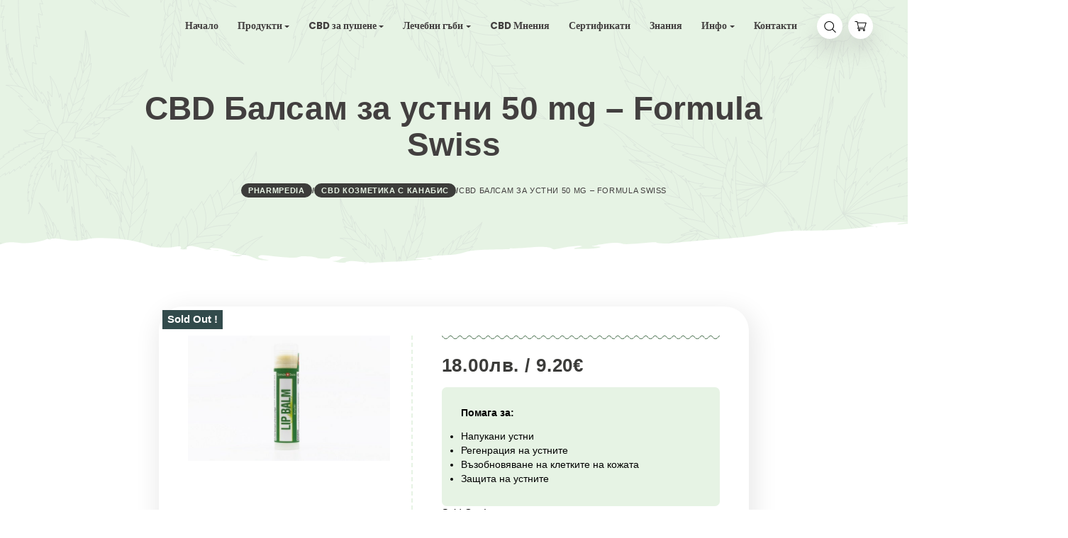

--- FILE ---
content_type: text/html; charset=UTF-8
request_url: https://pharmpedia.eu/product/cbd-%D0%B1%D0%B0%D0%BB%D1%81%D0%B0%D0%BC-%D0%B7%D0%B0-%D1%83%D1%81%D1%82%D0%BD%D0%B8-50-mg-formula-swiss/
body_size: 210799
content:
<!DOCTYPE html>
<html lang="bg-BG" prefix="og: https://ogp.me/ns#">
<head><meta http-equiv="Content-Type" content="text/html;charset=UTF-8"><script>if(navigator.userAgent.match(/MSIE|Internet Explorer/i)||navigator.userAgent.match(/Trident\/7\..*?rv:11/i)){var href=document.location.href;if(!href.match(/[?&]nowprocket/)){if(href.indexOf("?")==-1){if(href.indexOf("#")==-1){document.location.href=href+"?nowprocket=1"}else{document.location.href=href.replace("#","?nowprocket=1#")}}else{if(href.indexOf("#")==-1){document.location.href=href+"&nowprocket=1"}else{document.location.href=href.replace("#","&nowprocket=1#")}}}}</script><script>(()=>{class RocketLazyLoadScripts{constructor(){this.v="1.2.6",this.triggerEvents=["keydown","mousedown","mousemove","touchmove","touchstart","touchend","wheel"],this.userEventHandler=this.t.bind(this),this.touchStartHandler=this.i.bind(this),this.touchMoveHandler=this.o.bind(this),this.touchEndHandler=this.h.bind(this),this.clickHandler=this.u.bind(this),this.interceptedClicks=[],this.interceptedClickListeners=[],this.l(this),window.addEventListener("pageshow",(t=>{this.persisted=t.persisted,this.everythingLoaded&&this.m()})),this.CSPIssue=sessionStorage.getItem("rocketCSPIssue"),document.addEventListener("securitypolicyviolation",(t=>{this.CSPIssue||"script-src-elem"!==t.violatedDirective||"data"!==t.blockedURI||(this.CSPIssue=!0,sessionStorage.setItem("rocketCSPIssue",!0))})),document.addEventListener("DOMContentLoaded",(()=>{this.k()})),this.delayedScripts={normal:[],async:[],defer:[]},this.trash=[],this.allJQueries=[]}p(t){document.hidden?t.t():(this.triggerEvents.forEach((e=>window.addEventListener(e,t.userEventHandler,{passive:!0}))),window.addEventListener("touchstart",t.touchStartHandler,{passive:!0}),window.addEventListener("mousedown",t.touchStartHandler),document.addEventListener("visibilitychange",t.userEventHandler))}_(){this.triggerEvents.forEach((t=>window.removeEventListener(t,this.userEventHandler,{passive:!0}))),document.removeEventListener("visibilitychange",this.userEventHandler)}i(t){"HTML"!==t.target.tagName&&(window.addEventListener("touchend",this.touchEndHandler),window.addEventListener("mouseup",this.touchEndHandler),window.addEventListener("touchmove",this.touchMoveHandler,{passive:!0}),window.addEventListener("mousemove",this.touchMoveHandler),t.target.addEventListener("click",this.clickHandler),this.L(t.target,!0),this.S(t.target,"onclick","rocket-onclick"),this.C())}o(t){window.removeEventListener("touchend",this.touchEndHandler),window.removeEventListener("mouseup",this.touchEndHandler),window.removeEventListener("touchmove",this.touchMoveHandler,{passive:!0}),window.removeEventListener("mousemove",this.touchMoveHandler),t.target.removeEventListener("click",this.clickHandler),this.L(t.target,!1),this.S(t.target,"rocket-onclick","onclick"),this.M()}h(){window.removeEventListener("touchend",this.touchEndHandler),window.removeEventListener("mouseup",this.touchEndHandler),window.removeEventListener("touchmove",this.touchMoveHandler,{passive:!0}),window.removeEventListener("mousemove",this.touchMoveHandler)}u(t){t.target.removeEventListener("click",this.clickHandler),this.L(t.target,!1),this.S(t.target,"rocket-onclick","onclick"),this.interceptedClicks.push(t),t.preventDefault(),t.stopPropagation(),t.stopImmediatePropagation(),this.M()}O(){window.removeEventListener("touchstart",this.touchStartHandler,{passive:!0}),window.removeEventListener("mousedown",this.touchStartHandler),this.interceptedClicks.forEach((t=>{t.target.dispatchEvent(new MouseEvent("click",{view:t.view,bubbles:!0,cancelable:!0}))}))}l(t){EventTarget.prototype.addEventListenerWPRocketBase=EventTarget.prototype.addEventListener,EventTarget.prototype.addEventListener=function(e,i,o){"click"!==e||t.windowLoaded||i===t.clickHandler||t.interceptedClickListeners.push({target:this,func:i,options:o}),(this||window).addEventListenerWPRocketBase(e,i,o)}}L(t,e){this.interceptedClickListeners.forEach((i=>{i.target===t&&(e?t.removeEventListener("click",i.func,i.options):t.addEventListener("click",i.func,i.options))})),t.parentNode!==document.documentElement&&this.L(t.parentNode,e)}D(){return new Promise((t=>{this.P?this.M=t:t()}))}C(){this.P=!0}M(){this.P=!1}S(t,e,i){t.hasAttribute&&t.hasAttribute(e)&&(event.target.setAttribute(i,event.target.getAttribute(e)),event.target.removeAttribute(e))}t(){this._(this),"loading"===document.readyState?document.addEventListener("DOMContentLoaded",this.R.bind(this)):this.R()}k(){let t=[];document.querySelectorAll("script[type=rocketlazyloadscript][data-rocket-src]").forEach((e=>{let i=e.getAttribute("data-rocket-src");if(i&&!i.startsWith("data:")){0===i.indexOf("//")&&(i=location.protocol+i);try{const o=new URL(i).origin;o!==location.origin&&t.push({src:o,crossOrigin:e.crossOrigin||"module"===e.getAttribute("data-rocket-type")})}catch(t){}}})),t=[...new Map(t.map((t=>[JSON.stringify(t),t]))).values()],this.T(t,"preconnect")}async R(){this.lastBreath=Date.now(),this.j(this),this.F(this),this.I(),this.W(),this.q(),await this.A(this.delayedScripts.normal),await this.A(this.delayedScripts.defer),await this.A(this.delayedScripts.async);try{await this.U(),await this.H(this),await this.J()}catch(t){console.error(t)}window.dispatchEvent(new Event("rocket-allScriptsLoaded")),this.everythingLoaded=!0,this.D().then((()=>{this.O()})),this.N()}W(){document.querySelectorAll("script[type=rocketlazyloadscript]").forEach((t=>{t.hasAttribute("data-rocket-src")?t.hasAttribute("async")&&!1!==t.async?this.delayedScripts.async.push(t):t.hasAttribute("defer")&&!1!==t.defer||"module"===t.getAttribute("data-rocket-type")?this.delayedScripts.defer.push(t):this.delayedScripts.normal.push(t):this.delayedScripts.normal.push(t)}))}async B(t){if(await this.G(),!0!==t.noModule||!("noModule"in HTMLScriptElement.prototype))return new Promise((e=>{let i;function o(){(i||t).setAttribute("data-rocket-status","executed"),e()}try{if(navigator.userAgent.indexOf("Firefox/")>0||""===navigator.vendor||this.CSPIssue)i=document.createElement("script"),[...t.attributes].forEach((t=>{let e=t.nodeName;"type"!==e&&("data-rocket-type"===e&&(e="type"),"data-rocket-src"===e&&(e="src"),i.setAttribute(e,t.nodeValue))})),t.text&&(i.text=t.text),i.hasAttribute("src")?(i.addEventListener("load",o),i.addEventListener("error",(function(){i.setAttribute("data-rocket-status","failed-network"),e()})),setTimeout((()=>{i.isConnected||e()}),1)):(i.text=t.text,o()),t.parentNode.replaceChild(i,t);else{const i=t.getAttribute("data-rocket-type"),s=t.getAttribute("data-rocket-src");i?(t.type=i,t.removeAttribute("data-rocket-type")):t.removeAttribute("type"),t.addEventListener("load",o),t.addEventListener("error",(i=>{this.CSPIssue&&i.target.src.startsWith("data:")?(console.log("WPRocket: data-uri blocked by CSP -> fallback"),t.removeAttribute("src"),this.B(t).then(e)):(t.setAttribute("data-rocket-status","failed-network"),e())})),s?(t.removeAttribute("data-rocket-src"),t.src=s):t.src="data:text/javascript;base64,"+window.btoa(unescape(encodeURIComponent(t.text)))}}catch(i){t.setAttribute("data-rocket-status","failed-transform"),e()}}));t.setAttribute("data-rocket-status","skipped")}async A(t){const e=t.shift();return e&&e.isConnected?(await this.B(e),this.A(t)):Promise.resolve()}q(){this.T([...this.delayedScripts.normal,...this.delayedScripts.defer,...this.delayedScripts.async],"preload")}T(t,e){var i=document.createDocumentFragment();t.forEach((t=>{const o=t.getAttribute&&t.getAttribute("data-rocket-src")||t.src;if(o&&!o.startsWith("data:")){const s=document.createElement("link");s.href=o,s.rel=e,"preconnect"!==e&&(s.as="script"),t.getAttribute&&"module"===t.getAttribute("data-rocket-type")&&(s.crossOrigin=!0),t.crossOrigin&&(s.crossOrigin=t.crossOrigin),t.integrity&&(s.integrity=t.integrity),i.appendChild(s),this.trash.push(s)}})),document.head.appendChild(i)}j(t){let e={};function i(i,o){return e[o].eventsToRewrite.indexOf(i)>=0&&!t.everythingLoaded?"rocket-"+i:i}function o(t,o){!function(t){e[t]||(e[t]={originalFunctions:{add:t.addEventListener,remove:t.removeEventListener},eventsToRewrite:[]},t.addEventListener=function(){arguments[0]=i(arguments[0],t),e[t].originalFunctions.add.apply(t,arguments)},t.removeEventListener=function(){arguments[0]=i(arguments[0],t),e[t].originalFunctions.remove.apply(t,arguments)})}(t),e[t].eventsToRewrite.push(o)}function s(e,i){let o=e[i];e[i]=null,Object.defineProperty(e,i,{get:()=>o||function(){},set(s){t.everythingLoaded?o=s:e["rocket"+i]=o=s}})}o(document,"DOMContentLoaded"),o(window,"DOMContentLoaded"),o(window,"load"),o(window,"pageshow"),o(document,"readystatechange"),s(document,"onreadystatechange"),s(window,"onload"),s(window,"onpageshow");try{Object.defineProperty(document,"readyState",{get:()=>t.rocketReadyState,set(e){t.rocketReadyState=e},configurable:!0}),document.readyState="loading"}catch(t){console.log("WPRocket DJE readyState conflict, bypassing")}}F(t){let e;function i(e){return t.everythingLoaded?e:e.split(" ").map((t=>"load"===t||0===t.indexOf("load.")?"rocket-jquery-load":t)).join(" ")}function o(o){function s(t){const e=o.fn[t];o.fn[t]=o.fn.init.prototype[t]=function(){return this[0]===window&&("string"==typeof arguments[0]||arguments[0]instanceof String?arguments[0]=i(arguments[0]):"object"==typeof arguments[0]&&Object.keys(arguments[0]).forEach((t=>{const e=arguments[0][t];delete arguments[0][t],arguments[0][i(t)]=e}))),e.apply(this,arguments),this}}o&&o.fn&&!t.allJQueries.includes(o)&&(o.fn.ready=o.fn.init.prototype.ready=function(e){return t.domReadyFired?e.bind(document)(o):document.addEventListener("rocket-DOMContentLoaded",(()=>e.bind(document)(o))),o([])},s("on"),s("one"),t.allJQueries.push(o)),e=o}o(window.jQuery),Object.defineProperty(window,"jQuery",{get:()=>e,set(t){o(t)}})}async H(t){const e=document.querySelector("script[data-webpack]");e&&(await async function(){return new Promise((t=>{e.addEventListener("load",t),e.addEventListener("error",t)}))}(),await t.K(),await t.H(t))}async U(){this.domReadyFired=!0;try{document.readyState="interactive"}catch(t){}await this.G(),document.dispatchEvent(new Event("rocket-readystatechange")),await this.G(),document.rocketonreadystatechange&&document.rocketonreadystatechange(),await this.G(),document.dispatchEvent(new Event("rocket-DOMContentLoaded")),await this.G(),window.dispatchEvent(new Event("rocket-DOMContentLoaded"))}async J(){try{document.readyState="complete"}catch(t){}await this.G(),document.dispatchEvent(new Event("rocket-readystatechange")),await this.G(),document.rocketonreadystatechange&&document.rocketonreadystatechange(),await this.G(),window.dispatchEvent(new Event("rocket-load")),await this.G(),window.rocketonload&&window.rocketonload(),await this.G(),this.allJQueries.forEach((t=>t(window).trigger("rocket-jquery-load"))),await this.G();const t=new Event("rocket-pageshow");t.persisted=this.persisted,window.dispatchEvent(t),await this.G(),window.rocketonpageshow&&window.rocketonpageshow({persisted:this.persisted}),this.windowLoaded=!0}m(){document.onreadystatechange&&document.onreadystatechange(),window.onload&&window.onload(),window.onpageshow&&window.onpageshow({persisted:this.persisted})}I(){const t=new Map;document.write=document.writeln=function(e){const i=document.currentScript;i||console.error("WPRocket unable to document.write this: "+e);const o=document.createRange(),s=i.parentElement;let n=t.get(i);void 0===n&&(n=i.nextSibling,t.set(i,n));const c=document.createDocumentFragment();o.setStart(c,0),c.appendChild(o.createContextualFragment(e)),s.insertBefore(c,n)}}async G(){Date.now()-this.lastBreath>45&&(await this.K(),this.lastBreath=Date.now())}async K(){return document.hidden?new Promise((t=>setTimeout(t))):new Promise((t=>requestAnimationFrame(t)))}N(){this.trash.forEach((t=>t.remove()))}static run(){const t=new RocketLazyLoadScripts;t.p(t)}}RocketLazyLoadScripts.run()})();</script>
    
    <meta id="siteViewport" name="viewport" content="width=device-width, initial-scale=1, maximum-scale=1">
    <link rel="profile" href="https://gmpg.org/xfn/11">
    
<!-- Search Engine Optimization by Rank Math - https://rankmath.com/ -->
<title>CBD Балсам за устни 50 mg - Formula Swiss | PharmPedia</title><link rel="preload" data-rocket-preload as="style" href="https://fonts.googleapis.com/css2?family=Poppins:ital,wght@0,400;0,500;0,600;0,700;0,800;0,900;1,400;1,500;1,600;1,700;1,800;1,900&#038;family=Roboto:ital,wght@0,400;0,500;0,700;0,900;1,400;1,500;1,700;1,900&#038;display=swap" /><link rel="stylesheet" href="https://fonts.googleapis.com/css2?family=Poppins:ital,wght@0,400;0,500;0,600;0,700;0,800;0,900;1,400;1,500;1,600;1,700;1,800;1,900&#038;family=Roboto:ital,wght@0,400;0,500;0,700;0,900;1,400;1,500;1,700;1,900&#038;display=swap" media="print" onload="this.media='all'" /><noscript><link rel="stylesheet" href="https://fonts.googleapis.com/css2?family=Poppins:ital,wght@0,400;0,500;0,600;0,700;0,800;0,900;1,400;1,500;1,600;1,700;1,800;1,900&#038;family=Roboto:ital,wght@0,400;0,500;0,700;0,900;1,400;1,500;1,700;1,900&#038;display=swap" /></noscript>
<link rel="preload" as="font" href="https://pharmpedia.eu/wp-content/plugins/elementor/assets/lib/font-awesome/webfonts/fa-solid-900.woff2" crossorigin><style id="rocket-critical-css">:root{--woocommerce:#7F54B3;--wc-green:#7ad03a;--wc-red:#a00;--wc-orange:#ffba00;--wc-blue:#2ea2cc;--wc-primary:#7F54B3;--wc-primary-text:white;--wc-secondary:#e9e6ed;--wc-secondary-text:#515151;--wc-highlight:#b3af54;--wc-highligh-text:white;--wc-content-bg:#fff;--wc-subtext:#767676}.woocommerce img,.woocommerce-page img{height:auto;max-width:100%}.woocommerce div.product div.images,.woocommerce-page div.product div.images{float:left;width:48%}.woocommerce div.product div.summary,.woocommerce-page div.product div.summary{float:right;width:48%;clear:none}:root{--woocommerce:#7F54B3;--wc-green:#7ad03a;--wc-red:#a00;--wc-orange:#ffba00;--wc-blue:#2ea2cc;--wc-primary:#7F54B3;--wc-primary-text:white;--wc-secondary:#e9e6ed;--wc-secondary-text:#515151;--wc-highlight:#b3af54;--wc-highligh-text:white;--wc-content-bg:#fff;--wc-subtext:#767676}.screen-reader-text{clip:rect(1px,1px,1px,1px);height:1px;overflow:hidden;position:absolute!important;width:1px;word-wrap:normal!important}.clear{clear:both}.woocommerce .woocommerce-breadcrumb{margin:0 0 1em;padding:0}.woocommerce .woocommerce-breadcrumb::after,.woocommerce .woocommerce-breadcrumb::before{content:" ";display:table}.woocommerce .woocommerce-breadcrumb::after{clear:both}.woocommerce .quantity .qty{width:3.631em;text-align:center}.woocommerce div.product{margin-bottom:0;position:relative}.woocommerce div.product p.stock{font-size:.92em}.woocommerce div.product div.images{margin-bottom:2em}.woocommerce div.product div.images img{display:block;width:100%;height:auto;box-shadow:none}.woocommerce div.product div.images.woocommerce-product-gallery{position:relative}.woocommerce div.product div.images .woocommerce-product-gallery__wrapper{margin:0;padding:0}.woocommerce div.product div.summary{margin-bottom:2em}.woocommerce div.product form.cart{margin-bottom:2em}.woocommerce div.product form.cart::after,.woocommerce div.product form.cart::before{content:" ";display:table}.woocommerce div.product form.cart::after{clear:both}.woocommerce div.product form.cart div.quantity{float:left;margin:0 4px 0 0}.woocommerce div.product form.cart .button{vertical-align:middle;float:left}.woocommerce .cart .button{float:none}.woocommerce #review_form #respond .form-submit input{left:auto}*,*::before,*::after{box-sizing:border-box}html{font-family:sans-serif;line-height:1.15;-webkit-text-size-adjust:100%}header,main,nav{display:block}body{margin:0;font-family:'Nunito Sans',Arial,sans-serif;font-size:1rem;font-weight:400;line-height:1.5;color:#1d1d1f;text-align:left;background-color:#fff;display:-ms-flexbox!important;display:flex!important;-ms-flex-direction:column!important;flex-direction:column!important}p{margin-top:0;margin-bottom:1rem}ul{margin-top:0;margin-bottom:1rem}ul ul{margin-bottom:0}strong{font-weight:bolder}a{text-decoration:none;background-color:transparent}img{vertical-align:middle;border-style:none}svg{overflow:hidden;vertical-align:middle}label{margin-bottom:0.5rem}button{border-radius:0}input,button{margin:0;font-family:inherit;font-size:inherit;line-height:inherit}button,input{overflow:visible}button{text-transform:none}button,[type="button"],[type="submit"]{-webkit-appearance:button}button::-moz-focus-inner,[type="button"]::-moz-focus-inner,[type="submit"]::-moz-focus-inner{padding:0;border-style:none}[type="number"]::-webkit-inner-spin-button,[type="number"]::-webkit-outer-spin-button{height:auto}[type="search"]{outline-offset:-2px;-webkit-appearance:none}[type="search"]::-webkit-search-decoration{-webkit-appearance:none}::-webkit-file-upload-button{font:inherit;-webkit-appearance:button}h1.header-title{text-align:center;margin:0 0 0.75em 0;font-weight:700;font-size:54px;line-height:61px;letter-spacing:normal}h1{margin-top:1em;margin-bottom:0.5em}h1{font-weight:600;font-size:55px;line-height:1.5}.container,.container-fluid,.container-xl{width:100%;padding-right:15px;padding-left:15px;margin-right:auto;margin-left:auto}@media (min-width:576px){.container{max-width:540px}}@media (min-width:768px){.container{max-width:720px}}@media (min-width:1200px){.container{max-width:960px}}@media (min-width:1200px){.container,.container-xl{max-width:1199px}}.row{display:-ms-flexbox;display:flex;-ms-flex-wrap:wrap;flex-wrap:wrap;margin-right:-15px;margin-left:-15px}.col-lg-8{position:relative;width:100%;padding-right:15px;padding-left:15px}@media (min-width:1200px){.col-lg-8{-ms-flex:0 0 66.666667%;flex:0 0 66.666667%;max-width:66.666667%}}.collapse:not(.show){display:none}.dropdown{position:relative}.dropdown-toggle{white-space:nowrap}.dropdown-toggle::after{display:inline-block;margin-left:0.25em;margin-top:0.125em;content:"";border-top:0.25em solid;border-right:0.25em solid transparent;border-bottom:0;border-left:0.25em solid transparent}.dropdown-menu{position:absolute;top:100%;left:0;z-index:1000;display:none;float:left;min-width:10rem;padding:0.5rem;margin:0.125rem 0 0;font-size:1rem;color:#212529;text-align:left;list-style:none;background-color:#fff;background-clip:padding-box;border:1px solid rgba(0,0,0,0.15);border-radius:0.25rem}.dropdown-item{display:block;width:100%;padding:0.25rem 1.5rem;clear:both;font-weight:400;text-align:inherit;white-space:nowrap;background-color:transparent;border:0}.nav-link{display:block;padding:0.5rem 1rem}.navbar{position:relative;display:-ms-flexbox;display:flex;-ms-flex-wrap:wrap;flex-wrap:wrap;-ms-flex-align:center;align-items:center;-ms-flex-pack:justify;justify-content:space-between;padding:0.5rem 1rem}.navbar .container-fluid{display:-ms-flexbox;display:flex;-ms-flex-wrap:wrap;flex-wrap:wrap;-ms-flex-align:center;align-items:center;-ms-flex-pack:justify;justify-content:space-between}.navbar-nav{display:-ms-flexbox;display:flex;-ms-flex-direction:column;flex-direction:column;padding-left:0;margin-bottom:0;list-style:none}.navbar-nav .nav-link{padding-right:0;padding-left:0}.navbar-nav .dropdown-menu{position:static;float:none}.navbar-collapse{-ms-flex-preferred-size:100%;flex-basis:100%;-ms-flex-positive:1;flex-grow:1;-ms-flex-align:center;align-items:center}.navbar-toggler{padding:0.25rem 0.75rem;font-size:1.25rem;line-height:1;background-color:transparent;border:1px solid transparent;border-radius:0.25rem}@media (max-width:1199px){.navbar-expand-lg>.container-fluid{padding-right:0;padding-left:0}}@media (min-width:1200px){.navbar-expand-lg{-ms-flex-flow:row nowrap;flex-flow:row nowrap;-ms-flex-pack:start;justify-content:flex-start}.navbar-expand-lg .navbar-nav{-ms-flex-direction:row;flex-direction:row}.navbar-expand-lg .navbar-nav .dropdown-menu{position:absolute}.navbar-expand-lg .navbar-nav .nav-link{padding-right:0.5rem;padding-left:0.5rem}.navbar-expand-lg>.container-fluid{-ms-flex-wrap:nowrap;flex-wrap:nowrap}.navbar-expand-lg .navbar-collapse{display:-ms-flexbox!important;display:flex!important;-ms-flex-preferred-size:auto;flex-basis:auto}.navbar-expand-lg .navbar-toggler{display:none}}.navbar-dark .navbar-nav .nav-link{color:rgba(245,245,247,0.8)}.justify-content-end{-ms-flex-pack:end!important;justify-content:flex-end!important}.px-0{padding-right:0!important}.px-0{padding-left:0!important}.pr-3{padding-right:1rem!important}.pl-3{padding-left:1rem!important}.mx-auto{margin-right:auto!important}.mx-auto{margin-left:auto!important}:root{--primary-color:#426B48;--primary-hover-color:#000000;--primary-bg-color:#e6f3e4;--header-bg-color:#e6f3e4;--footer-bg-color:#e6f3e4;--primary-dark-color:#000000;--title-color:#000000;--fw-title-color:#000000;--price-color:#000000;--header-hover-color:#e6f3e4;--btn-bg-color-1:#426B48;--btn-bg-color-2:#426B48;--btn-hover-color:#426B48;--social-icon-txt-color:#ffffff;--social-icon-color:#426B48;--social-icon-hover-color:#3a5d3f;--woo-pr-fil-bg-color:#426B48;--txt-select-bg-color:#a9b1ab;--price-tile-color:#000000;--sale-badge-bg-color:#426B48;--cart-count-color:#6EA02E;--success-icon-color:#426B48}:root{--header-text-color:#423F3F;--header-text-color-hover:#426B48;--header-current-page:#426B48;--breadcrumbs-txt:#423F3F;--breadcrumbs-a:#e6f3e4;--breadcrumbs-a-bg:#3c3c3a;--breadcrumbs-a-hover:#e6f3e4;--breadcrumbs-a-hover-bg:#000000}a{-webkit-text-decoration-skip:objects}strong{font-weight:inherit}strong{font-weight:bolder}svg:not(:root){overflow:hidden}button,input{overflow:visible}button{text-transform:none}button,html [type="button"],[type="submit"]{-webkit-appearance:button}button::-moz-focus-inner,[type="button"]::-moz-focus-inner,[type="submit"]::-moz-focus-inner{border-style:none;padding:0}button:-moz-focusring,[type="button"]:-moz-focusring,[type="submit"]:-moz-focusring{outline:1px dotted ButtonText}html{height:100%}[type="number"]::-webkit-inner-spin-button,[type="number"]::-webkit-outer-spin-button{height:auto}[type="search"]{-webkit-appearance:textfield;outline-offset:-2px}[type="search"]::-webkit-search-cancel-button,[type="search"]::-webkit-search-decoration{-webkit-appearance:none}::-webkit-file-upload-button{-webkit-appearance:button;font:inherit}body,input,button{font-synthesis:none;-moz-font-feature-settings:'kern';-webkit-font-smoothing:antialiased;-moz-osx-font-smoothing:grayscale;direction:ltr}body{color:var(--primary-dark-color);overflow-x:hidden;max-width:2048px;min-height:100vh;margin:auto}ul{padding:0}ul ul{padding-left:1rem}button,input{outline:none}a{color:var(--primary-color)}:focus{outline:none}body{-webkit-selection:var(--txt-select-bg-color)}body{-moz-selection:var(--txt-select-bg-color)}main,#primary{z-index:1}img{max-width:100%;height:auto}img{image-rendering:-webkit-optimize-contrast}h1.header-title{color:var(--header-text-color)}h1{color:var(--title-color)}.woocommerce div.product p.price{color:var(--primary-color)}.dropdown-item{color:var(--title-color)}.magic-search form{width:100%;margin:0}.magic-search form .inner-form .row .input-field{position:relative;display:-ms-flexbox;display:flex;-ms-flex-pack:center;justify-content:center}.magic-search form .inner-form .row .input-field input{width:2.6875rem;border:0;display:block;font-size:0.875rem}.magic-search form .inner-form .row .input-field input:-moz-placeholder{opacity:0;color:#6e6e73;font-size:0.875rem;font-weight:300}.magic-search form .inner-form .row .input-field input::-webkit-input-placeholder{opacity:0;color:#6e6e73;font-size:0.875rem;font-weight:300}.magic-search form .inner-form .row .input-field.first .clear{height:2.6875rem;padding:0 0.75rem;position:absolute;top:0;right:0;border:0;background:transparent;z-index:2;opacity:0}.magic-search form .inner-form .row .input-field.first .clear svg{fill:rgba(110,110,115,0.7);width:1.375rem;height:1.1875rem}.magic-search svg.search-icon{width:1.375rem;height:1.1875rem;position:absolute;left:0.7rem;top:0.8rem;color:var(--primary-dark-color);fill:currentColor;z-index:4}.magic-search form .inner-form .row .input-field.first input{padding:0.75rem;border-radius:1.875rem;height:2.6875rem}.animated-icon1{width:26px;height:12px;position:relative;margin:0}.animated-icon1 span{display:block;position:absolute;height:2px;width:100%;border-radius:9px;opacity:1;left:0}.animated-icon1 span{background:var(--primary-dark-color)}.animated-icon1 span:nth-child(1){top:0}.animated-icon1 span:nth-child(2){top:10px;width:60%}.inner-header{margin-top:150px;margin-bottom:0;z-index:1;position:relative}@media (max-width:1199px){.inner-header{margin-top:70px;margin-bottom:25px}}@media (max-width:570px){.inner-header{padding:0 10%}}@media (min-width:1200px){.primary-menu-inner{width:auto;min-width:1390px}}.custom-logo{width:auto}.header-cart-icon{display:flex;justify-content:center;align-items:center}.header-bg{background-color:var(--header-bg-color)}#pr-nav{max-width:2048px;z-index:9}.magic-search #inputFocus:not(.isFocus){z-index:3}.breadcrumbs{text-align:center;color:var(--breadcrumbs-txt);font-size:13px;font-weight:600;line-height:1em;letter-spacing:0.75px;text-transform:uppercase}.breadcrumbs a{padding:5px 12px;border-radius:20px;color:var(--breadcrumbs-a);background-color:var(--breadcrumbs-a-bg);white-space:nowrap;margin-bottom:1rem}.breadcrumbs span[typeof="ListItem"]{margin-bottom:1.5rem;display:inline-block}.breadcrumbs .current-item{font-weight:500}@media (min-width:1200px){:root{--mobile-grey-color:#fafafa}.custom-logo{max-height:3rem;margin-right:3rem}#pr-nav{position:absolute;width:100%;padding-top:1.375rem;padding-left:2rem;padding-right:2rem}.magic-search{padding:0 1rem;margin-right:0.5rem}.magic-search #inputFocus:not(.isFocus){color:transparent;box-shadow:0 20px 30px 0 rgba(172,172,172,0.4)}.cart-contents{padding:0.594rem;border-radius:100%;background:#ffffff;box-shadow:0 20px 30px 0 rgba(172,172,172,0.4)}.navbar-expand-lg .navbar-nav{flex-flow:wrap}.primary-menu.navbar .nav-item .dropdown-menu{display:block;opacity:0;visibility:hidden;margin-top:0}.primary-menu.navbar .dropdown-menu{top:180%;border:none;border-radius:18px;overflow:hidden;box-shadow:0 20px 30px 0 rgba(0,0,0,0.09)}.primary-menu .dropdown-item{color:var(--title-color);border-radius:90px}.navbar-expand-lg .navbar-nav .nav-link{padding-right:1rem;padding-left:1rem}.navbar-dark .navbar-nav .nav-link{display:flex;align-items:center}.navbar-dark .navbar-nav .nav-link{color:var(--header-text-color)!important}}.navbar-dark .navbar-nav .nav-link{padding-top:0.75rem;padding-bottom:0.75rem}.primary-menu .dropdown-item{font-weight:400;padding:0.563rem 1rem}.navbar-dark .navbar-nav .nav-link,.primary-menu .dropdown-item{font-size:0.875rem;line-height:1.381;letter-spacing:0.5px}.navbar-dark .navbar-nav .nav-link{font-weight:bold;font-size:16px;line-height:19px;letter-spacing:normal;font-family:"Poppins"}.header-icons{display:flex;align-items:center}@media (max-width:1199px){:root{--mobile-grey-color:#fafafa}.custom-logo{max-height:2.5625rem}h1,h1.header-title{font-size:32px;line-height:1.4}.magic-search{padding:1rem}.navbar-dark .navbar-nav .nav-link{color:var(--title-color)!important}.nav-link{display:flex;align-items:center}#magic-search .input-field svg.search-icon{color:#6e6e73!important}.navbar-collapse .magic-search form .inner-form .row .input-field{width:100%}#mobile-toggle{height:2.5625rem;padding-top:0;padding-bottom:0;display:flex;align-items:center}.navbar-collapse{display:grid;justify-content:unset!important}.header-icons{order:-2}.top-wrap{display:flex;justify-content:space-between;width:100%;flex-flow:row-reverse}.cart-contents{padding:0.594rem}.primary-menu .dropdown-menu{border:none;padding:0;margin:0}.primary-menu .dropdown-menu .dropdown-item{color:var(--primary-dark-color)}.magic-search form .inner-form .row .input-field.first input{padding-left:2.6875rem}.magic-search form .inner-form .row .input-field.first input{width:100%!important}.magic-search .justify-content-end{justify-content:flex-start!important}.primary-menu .navbar-collapse .navbar-nav .nav-link,.primary-menu .dropdown-menu .dropdown-item{border-top:1px solid #f5f5f7;padding:1rem 0}.custom-logo-link{flex-grow:1;text-align:center;margin-right:5.125rem;margin-left:1.875rem;display:flex;align-items:center;justify-content:center}#pr-nav{padding:1rem;box-shadow:0 1px 6px 0 rgba(0,0,0,.1)}.primary-menu .navbar-collapse li:last-child a.nav-link{border-bottom:1px solid #f5f5f7}.header-cart-icon{text-align:center;width:65px}#magic-search{width:100%}}.blog-tile-wave{height:6px;background-color:var(--primary-color);-webkit-mask:url("data:image/svg+xml;utf8, ") repeat-x 100% 0;mask:url("data:image/svg+xml;utf8, ") repeat-x 100% 0;margin-bottom:1.5rem;margin-top:1.25rem}.product-sum-top-wave{margin-top:0;margin-bottom:1.5rem}#clear{display:flex;align-items:center}nav ul{list-style:none}#cancel-comment-reply-link{margin-left:1rem;font-size:12px;border:1px solid var(--primary-color);border-radius:8px;padding:5px 10px;font-weight:500;font-family:inherit;letter-spacing:0.5px}.fill-children-current-color *{fill:var(--social-icon-txt-color)}.screen-reader-text{border:0;clip:rect(1px,1px,1px,1px);-webkit-clip-path:inset(50%);clip-path:inset(50%);height:1px;margin:-1px;overflow:hidden;padding:0;position:absolute!important;width:1px;word-wrap:normal!important;word-break:normal}.elementor-accordion .elementor-tab-content{border-top:none!important}@media (min-width:1200px) and (max-width:1245px){#pr-nav{padding-left:1rem;padding-right:1rem}.custom-logo{margin-left:1rem;margin-right:1rem}.header-icons{margin-right:2rem;margin-left:0}#primary-menu>li:nth-last-child(2) .dropdown-menu{width:255px}#primary-menu>li:nth-last-child(2) .dropdown-menu{left:-80%}#primary-menu>li:nth-last-child(2) .dropdown-menu .dropdown-item{white-space:normal}}@media (max-width:1199px){#bg-header{width:1199px}}.woocommerce .woocommerce-breadcrumb{margin-bottom:2rem;font-size:14px;line-height:19px;letter-spacing:1px;color:#959FB0;display:none}@media (max-width:768px){.container-product .content-single-product{max-width:415px;margin:auto}}.product-header{box-shadow:4px 12px 40px 6px rgba(0,0,0,0.09);border-radius:40px}@media (max-width:1199px){.product-header{border-radius:8px}}.woocommerce div.product p.price{font-weight:600}.woocommerce div.product form.cart{margin-bottom:0.5rem;margin-top:1.5rem}.woocommerce div.product form.cart div.quantity{margin-right:1rem}.cart-contents{position:relative}.cart-contents svg{fill:currentColor;height:19px;width:22px;color:var(--primary-dark-color)}@media (max-width:1199px){.breadcrumbs{line-height:1.8em}.breadcrumbs span[typeof="ListItem"]{margin-bottom:0.75rem}}.single-product.woocommerce div.product .summary .price{font-weight:800;font-size:30px;line-height:41px;letter-spacing:1px;color:var(--title-color)}@media (min-width:769px) and (max-width:1199px){.woocommerce div.product div.images.woocommerce-product-gallery{max-width:300px;margin-left:auto;margin-right:auto}.content-single-product{max-width:800px;margin:auto}}.product-header{display:inline-block;background-color:#ffffff;padding:3rem 3rem 1rem 3rem;border:none;position:relative;margin-bottom:2rem;width:100%}@media (min-width:1200px){.container-product{max-width:1440px}}@media (min-width:1200px){.container-product .col-lg-8{-ms-flex:0 0 70%;flex:0 0 70%;max-width:70%}.container-product .woocommerce-product-gallery{width:38%!important}.woocommerce .container-product div.product div.summary{width:58%!important;border-left:2px dashed var(--primary-bg-color);padding-left:3rem}}@media (max-width:768px){.product-header{padding:1.5rem 1.5rem 0 1.5rem}}.woocommerce button.button.alt,.woocommerce .cart .button,.woocommerce button.button{color:#fff;min-width:3.25rem;padding:0.7em 1.764em;text-align:center;border-radius:90px;font-weight:500;line-height:22px;letter-spacing:0.5px;background:linear-gradient(120deg,var(--btn-bg-color-1) 0%,var(--btn-bg-color-2) 100%);box-shadow:0 20px 30px 0 rgba(172,172,172,0.4);border:none}.woocommerce .cart .button,.woocommerce button.button{font-size:1rem}.woocommerce .summary .button{font-size:0.875rem;margin-bottom:1rem}input{padding:0.75rem 1rem;font-size:1rem}input{border-radius:90px;line-height:1.23536;font-weight:400;text-overflow:ellipsis;border:1px solid #e4e5e7}.woocommerce .quantity .qty{padding-left:0.5rem;padding-right:0.5rem}.entry-content ul li{margin-top:0.25em}.woocommerce-product-details__short-description{width:100%;margin:0;display:inline-block;border-radius:8px;background:var(--primary-bg-color);padding:2rem 2rem 1rem 2rem}@media (min-width:576px){.container-product{margin-top:0}}.header-title{word-break:break-word}.elementor-widget-text-editor p{font-family:inherit}.screen-reader-text{position:absolute;top:-10000em;width:1px;height:1px;margin:-1px;padding:0;overflow:hidden;clip:rect(0,0,0,0);border:0}.elementor-clearfix:after{content:"";display:block;clear:both;width:0;height:0}.elementor *{box-sizing:border-box}.elementor-element{--flex-direction:initial;--flex-wrap:initial;--justify-content:initial;--align-items:initial;--align-content:initial;--gap:initial;--flex-basis:initial;--flex-grow:initial;--flex-shrink:initial;--order:initial;--align-self:initial;flex-basis:var(--flex-basis);flex-grow:var(--flex-grow);flex-shrink:var(--flex-shrink);order:var(--order);align-self:var(--align-self)}:root{--page-title-display:block}.elementor-widget{position:relative}.elementor-element{--swiper-theme-color:#000;--swiper-navigation-size:44px;--swiper-pagination-bullet-size:6px;--swiper-pagination-bullet-horizontal-gap:6px}.elementor-accordion .elementor-tab-title .elementor-accordion-icon .elementor-accordion-icon-opened{display:none}.elementor-accordion .elementor-tab-content{display:none;padding:15px 20px;border-top:1px solid #d5d8dc}@media (max-width:767px){.elementor-accordion .elementor-tab-content{padding:7px 15px}}:root{--swiper-theme-color:#007aff}:root{--swiper-navigation-size:44px}.elementor-kit-971{--e-global-color-primary:#60864A;--e-global-color-secondary:#54595F;--e-global-color-text:#000000;--e-global-color-accent:#EAEFEB;--e-global-color-e157d5e:#FFFFFF;--e-global-color-5a8a076:#959FB0;--e-global-color-2e0e010:#000000;--e-global-color-aaed178:#426B48;--e-global-color-b34e580:#426B48;--e-global-typography-primary-font-family:"Roboto";--e-global-typography-primary-font-weight:600;--e-global-typography-secondary-font-family:"Roboto Slab";--e-global-typography-secondary-font-weight:400;--e-global-typography-text-font-family:"Roboto";--e-global-typography-text-font-weight:400;--e-global-typography-accent-font-family:"Roboto";--e-global-typography-accent-font-weight:500;--e-global-typography-0060c01-font-size:22.78px;--e-global-typography-0060c01-font-weight:400;--e-global-typography-0060c01-line-height:49px;--e-global-typography-0060c01-letter-spacing:0.02777px;--e-global-typography-d5df55f-font-size:25.63px;--e-global-typography-d5df55f-font-weight:700;--e-global-typography-d5df55f-line-height:1.2px;--e-global-typography-93427c9-font-family:"Roboto";--e-global-typography-93427c9-line-height:1.5em;--e-global-typography-c5f88a5-font-family:"Roboto";--e-global-typography-c5f88a5-font-weight:400;color:var(--e-global-color-text);font-weight:300}.elementor-kit-971 a{color:#46A349;font-weight:300}.elementor-element{--widgets-spacing:20px 20px}@media (max-width:767px){.elementor-kit-971{--e-global-typography-0060c01-line-height:1.2em;--e-global-typography-d5df55f-line-height:1.2em}.elementor-kit-971 h1{font-size:1px}}.elementor-27237 .elementor-element.elementor-element-35f714f .elementor-accordion-item .elementor-tab-content{border-width:1px;border-top-color:#F5F5F7}.elementor-27237 .elementor-element.elementor-element-35f714f .elementor-tab-title .elementor-accordion-icon i:before{color:#000000}.elementor-27237 .elementor-element.elementor-element-35f714f .elementor-tab-content{padding:0em 0em 1.75em 0em}.elementor-27237 .elementor-element.elementor-element-7bc5731 .elementor-accordion-item .elementor-tab-content{border-width:1px;border-top-color:#F5F5F7}.elementor-27237 .elementor-element.elementor-element-7bc5731 .elementor-tab-title .elementor-accordion-icon i:before{color:#000000}.elementor-27237 .elementor-element.elementor-element-7bc5731 .elementor-tab-content{padding:0em 0em 1.75em 0em}.fas{-moz-osx-font-smoothing:grayscale;-webkit-font-smoothing:antialiased;display:inline-block;font-style:normal;font-variant:normal;text-rendering:auto;line-height:1}.fa-chevron-up:before{content:"\f077"}@font-face{font-family:"Font Awesome 5 Free";font-style:normal;font-weight:900;font-display:swap;src:url(https://pharmpedia.eu/wp-content/plugins/elementor/assets/lib/font-awesome/webfonts/fa-solid-900.eot);src:url(https://pharmpedia.eu/wp-content/plugins/elementor/assets/lib/font-awesome/webfonts/fa-solid-900.eot?#iefix) format("embedded-opentype"),url(https://pharmpedia.eu/wp-content/plugins/elementor/assets/lib/font-awesome/webfonts/fa-solid-900.woff2) format("woff2"),url(https://pharmpedia.eu/wp-content/plugins/elementor/assets/lib/font-awesome/webfonts/fa-solid-900.woff) format("woff"),url(https://pharmpedia.eu/wp-content/plugins/elementor/assets/lib/font-awesome/webfonts/fa-solid-900.ttf) format("truetype"),url(https://pharmpedia.eu/wp-content/plugins/elementor/assets/lib/font-awesome/webfonts/fa-solid-900.svg#fontawesome) format("svg")}.fas{font-family:"Font Awesome 5 Free";font-weight:900}@font-face{font-family:"Font Awesome 5 Free";font-style:normal;font-weight:400;font-display:swap;src:url(https://pharmpedia.eu/wp-content/plugins/elementor/assets/lib/font-awesome/webfonts/fa-regular-400.eot);src:url(https://pharmpedia.eu/wp-content/plugins/elementor/assets/lib/font-awesome/webfonts/fa-regular-400.eot?#iefix) format("embedded-opentype"),url(https://pharmpedia.eu/wp-content/plugins/elementor/assets/lib/font-awesome/webfonts/fa-regular-400.woff2) format("woff2"),url(https://pharmpedia.eu/wp-content/plugins/elementor/assets/lib/font-awesome/webfonts/fa-regular-400.woff) format("woff"),url(https://pharmpedia.eu/wp-content/plugins/elementor/assets/lib/font-awesome/webfonts/fa-regular-400.ttf) format("truetype"),url(https://pharmpedia.eu/wp-content/plugins/elementor/assets/lib/font-awesome/webfonts/fa-regular-400.svg#fontawesome) format("svg")}.screen-reader-text{clip:rect(1px,1px,1px,1px);word-wrap:normal!important;border:0;clip-path:inset(50%);height:1px;margin:-1px;overflow:hidden;overflow-wrap:normal!important;padding:0;position:absolute!important;width:1px}</style>
<meta name="description" content="Разгледайте ⭐CBD Балсам за устни 50 mg - Formula Swiss⭐. ❗️️️️ Напълно легални ❗️️️️ ❌Без Психотропно действие от ❤️ PharmPedia"/>
<meta name="robots" content="follow, index, max-image-preview:large"/>
<link rel="canonical" href="https://pharmpedia.eu/product/cbd-%d0%b1%d0%b0%d0%bb%d1%81%d0%b0%d0%bc-%d0%b7%d0%b0-%d1%83%d1%81%d1%82%d0%bd%d0%b8-50-mg-formula-swiss/" />
<meta property="og:locale" content="bg_BG" />
<meta property="og:type" content="product" />
<meta property="og:title" content="CBD Балсам за устни 50 mg - Formula Swiss | PharmPedia" />
<meta property="og:description" content="Разгледайте ⭐CBD Балсам за устни 50 mg - Formula Swiss⭐. ❗️️️️ Напълно легални ❗️️️️ ❌Без Психотропно действие от ❤️ PharmPedia" />
<meta property="og:url" content="https://pharmpedia.eu/product/cbd-%d0%b1%d0%b0%d0%bb%d1%81%d0%b0%d0%bc-%d0%b7%d0%b0-%d1%83%d1%81%d1%82%d0%bd%d0%b8-50-mg-formula-swiss/" />
<meta property="og:site_name" content="PharmPedia" />
<meta property="og:updated_time" content="2023-05-30T15:46:30+03:00" />
<meta property="og:image" content="https://pharmpedia.eu/wp-content/uploads/2022/01/cbd-balsam-ustni.jpg" />
<meta property="og:image:secure_url" content="https://pharmpedia.eu/wp-content/uploads/2022/01/cbd-balsam-ustni.jpg" />
<meta property="og:image:width" content="600" />
<meta property="og:image:height" content="374" />
<meta property="og:image:alt" content="CBD Балсам за устни 50 mg &#8211; Formula Swiss" />
<meta property="og:image:type" content="image/jpeg" />
<meta property="product:price:amount" content="18" />
<meta property="product:price:currency" content="BGN" />
<meta name="twitter:card" content="summary_large_image" />
<meta name="twitter:title" content="CBD Балсам за устни 50 mg - Formula Swiss | PharmPedia" />
<meta name="twitter:description" content="Разгледайте ⭐CBD Балсам за устни 50 mg - Formula Swiss⭐. ❗️️️️ Напълно легални ❗️️️️ ❌Без Психотропно действие от ❤️ PharmPedia" />
<meta name="twitter:image" content="https://pharmpedia.eu/wp-content/uploads/2022/01/cbd-balsam-ustni.jpg" />
<meta name="twitter:label1" content="Price" />
<meta name="twitter:data1" content="18.00&#1083;&#1074;." />
<meta name="twitter:label2" content="Availability" />
<meta name="twitter:data2" content="Изчерпан" />
<script type="application/ld+json" class="rank-math-schema">{"@context":"https://schema.org","@graph":[{"@type":["HealthClub","Organization"],"@id":"https://pharmpedia.eu/#organization","name":"PharmPedia","url":"https://pharmpedia.eu","logo":{"@type":"ImageObject","@id":"https://pharmpedia.eu/#logo","url":"https://pharmpedia.eu/wp-content/uploads/2021/05/Cannabio.png","contentUrl":"https://pharmpedia.eu/wp-content/uploads/2021/05/Cannabio.png","caption":"PharmPedia","inLanguage":"bg-BG","width":"336","height":"96"},"openingHours":["Monday,Tuesday,Wednesday,Thursday,Friday,Saturday,Sunday 09:00-17:00"],"image":{"@id":"https://pharmpedia.eu/#logo"}},{"@type":"WebSite","@id":"https://pharmpedia.eu/#website","url":"https://pharmpedia.eu","name":"PharmPedia","publisher":{"@id":"https://pharmpedia.eu/#organization"},"inLanguage":"bg-BG"},{"@type":"ImageObject","@id":"https://pharmpedia.eu/wp-content/uploads/2022/01/cbd-balsam-ustni.jpg","url":"https://pharmpedia.eu/wp-content/uploads/2022/01/cbd-balsam-ustni.jpg","width":"600","height":"374","inLanguage":"bg-BG"},{"@type":"ItemPage","@id":"https://pharmpedia.eu/product/cbd-%d0%b1%d0%b0%d0%bb%d1%81%d0%b0%d0%bc-%d0%b7%d0%b0-%d1%83%d1%81%d1%82%d0%bd%d0%b8-50-mg-formula-swiss/#webpage","url":"https://pharmpedia.eu/product/cbd-%d0%b1%d0%b0%d0%bb%d1%81%d0%b0%d0%bc-%d0%b7%d0%b0-%d1%83%d1%81%d1%82%d0%bd%d0%b8-50-mg-formula-swiss/","name":"CBD \u0411\u0430\u043b\u0441\u0430\u043c \u0437\u0430 \u0443\u0441\u0442\u043d\u0438 50 mg - Formula Swiss | PharmPedia","datePublished":"2022-02-28T16:57:26+03:00","dateModified":"2023-05-30T15:46:30+03:00","isPartOf":{"@id":"https://pharmpedia.eu/#website"},"primaryImageOfPage":{"@id":"https://pharmpedia.eu/wp-content/uploads/2022/01/cbd-balsam-ustni.jpg"},"inLanguage":"bg-BG"},{"@type":"Product","name":"CBD \u0411\u0430\u043b\u0441\u0430\u043c \u0437\u0430 \u0443\u0441\u0442\u043d\u0438 50 mg - Formula Swiss | PharmPedia","description":"\u0420\u0430\u0437\u0433\u043b\u0435\u0434\u0430\u0439\u0442\u0435 \u2b50CBD \u0411\u0430\u043b\u0441\u0430\u043c \u0437\u0430 \u0443\u0441\u0442\u043d\u0438 50 mg - Formula Swiss\u2b50. \u2757\ufe0f\ufe0f\ufe0f\ufe0f \u041d\u0430\u043f\u044a\u043b\u043d\u043e \u043b\u0435\u0433\u0430\u043b\u043d\u0438 \u2757\ufe0f\ufe0f\ufe0f\ufe0f \u274c\u0411\u0435\u0437 \u041f\u0441\u0438\u0445\u043e\u0442\u0440\u043e\u043f\u043d\u043e \u0434\u0435\u0439\u0441\u0442\u0432\u0438\u0435 \u043e\u0442 \u2764\ufe0f PharmPedia","category":"CBD \u043a\u043e\u0437\u043c\u0435\u0442\u0438\u043a\u0430 \u0441 \u043a\u0430\u043d\u0430\u0431\u0438\u0441","mainEntityOfPage":{"@id":"https://pharmpedia.eu/product/cbd-%d0%b1%d0%b0%d0%bb%d1%81%d0%b0%d0%bc-%d0%b7%d0%b0-%d1%83%d1%81%d1%82%d0%bd%d0%b8-50-mg-formula-swiss/#webpage"},"image":[{"@type":"ImageObject","url":"https://pharmpedia.eu/wp-content/uploads/2022/01/cbd-balsam-ustni.jpg","height":"374","width":"600"}],"offers":{"@type":"Offer","price":"18.00","priceCurrency":"BGN","priceValidUntil":"2027-12-31","availability":"https://schema.org/OutOfStock","itemCondition":"NewCondition","url":"https://pharmpedia.eu/product/cbd-%d0%b1%d0%b0%d0%bb%d1%81%d0%b0%d0%bc-%d0%b7%d0%b0-%d1%83%d1%81%d1%82%d0%bd%d0%b8-50-mg-formula-swiss/","seller":{"@type":"Organization","@id":"https://pharmpedia.eu/","name":"PharmPedia","url":"https://pharmpedia.eu","logo":"https://pharmpedia.eu/wp-content/uploads/2021/05/Cannabio.png"}},"@id":"https://pharmpedia.eu/product/cbd-%d0%b1%d0%b0%d0%bb%d1%81%d0%b0%d0%bc-%d0%b7%d0%b0-%d1%83%d1%81%d1%82%d0%bd%d0%b8-50-mg-formula-swiss/#richSnippet"}]}</script>
<!-- /Rank Math WordPress SEO plugin -->

<link rel='dns-prefetch' href='//fonts.googleapis.com' />
<link href='https://fonts.gstatic.com' crossorigin rel='preconnect' />
<link rel="alternate" type="application/rss+xml" title="PharmPedia &raquo; Поток" href="https://pharmpedia.eu/feed/" />
<link rel="alternate" type="application/rss+xml" title="PharmPedia &raquo; поток за коментари" href="https://pharmpedia.eu/comments/feed/" />
<style id='wp-emoji-styles-inline-css' type='text/css'>

	img.wp-smiley, img.emoji {
		display: inline !important;
		border: none !important;
		box-shadow: none !important;
		height: 1em !important;
		width: 1em !important;
		margin: 0 0.07em !important;
		vertical-align: -0.1em !important;
		background: none !important;
		padding: 0 !important;
	}
</style>
<link rel='preload'  href='https://pharmpedia.eu/wp-includes/css/dist/block-library/style.min.css?ver=6.4.7' data-rocket-async="style" as="style" onload="this.onload=null;this.rel='stylesheet'" onerror="this.removeAttribute('data-rocket-async')"  type='text/css' media='all' />
<style id='classic-theme-styles-inline-css' type='text/css'>
/*! This file is auto-generated */
.wp-block-button__link{color:#fff;background-color:#32373c;border-radius:9999px;box-shadow:none;text-decoration:none;padding:calc(.667em + 2px) calc(1.333em + 2px);font-size:1.125em}.wp-block-file__button{background:#32373c;color:#fff;text-decoration:none}
</style>
<style id='global-styles-inline-css' type='text/css'>
body{--wp--preset--color--black: #000000;--wp--preset--color--cyan-bluish-gray: #abb8c3;--wp--preset--color--white: #ffffff;--wp--preset--color--pale-pink: #f78da7;--wp--preset--color--vivid-red: #cf2e2e;--wp--preset--color--luminous-vivid-orange: #ff6900;--wp--preset--color--luminous-vivid-amber: #fcb900;--wp--preset--color--light-green-cyan: #7bdcb5;--wp--preset--color--vivid-green-cyan: #00d084;--wp--preset--color--pale-cyan-blue: #8ed1fc;--wp--preset--color--vivid-cyan-blue: #0693e3;--wp--preset--color--vivid-purple: #9b51e0;--wp--preset--gradient--vivid-cyan-blue-to-vivid-purple: linear-gradient(135deg,rgba(6,147,227,1) 0%,rgb(155,81,224) 100%);--wp--preset--gradient--light-green-cyan-to-vivid-green-cyan: linear-gradient(135deg,rgb(122,220,180) 0%,rgb(0,208,130) 100%);--wp--preset--gradient--luminous-vivid-amber-to-luminous-vivid-orange: linear-gradient(135deg,rgba(252,185,0,1) 0%,rgba(255,105,0,1) 100%);--wp--preset--gradient--luminous-vivid-orange-to-vivid-red: linear-gradient(135deg,rgba(255,105,0,1) 0%,rgb(207,46,46) 100%);--wp--preset--gradient--very-light-gray-to-cyan-bluish-gray: linear-gradient(135deg,rgb(238,238,238) 0%,rgb(169,184,195) 100%);--wp--preset--gradient--cool-to-warm-spectrum: linear-gradient(135deg,rgb(74,234,220) 0%,rgb(151,120,209) 20%,rgb(207,42,186) 40%,rgb(238,44,130) 60%,rgb(251,105,98) 80%,rgb(254,248,76) 100%);--wp--preset--gradient--blush-light-purple: linear-gradient(135deg,rgb(255,206,236) 0%,rgb(152,150,240) 100%);--wp--preset--gradient--blush-bordeaux: linear-gradient(135deg,rgb(254,205,165) 0%,rgb(254,45,45) 50%,rgb(107,0,62) 100%);--wp--preset--gradient--luminous-dusk: linear-gradient(135deg,rgb(255,203,112) 0%,rgb(199,81,192) 50%,rgb(65,88,208) 100%);--wp--preset--gradient--pale-ocean: linear-gradient(135deg,rgb(255,245,203) 0%,rgb(182,227,212) 50%,rgb(51,167,181) 100%);--wp--preset--gradient--electric-grass: linear-gradient(135deg,rgb(202,248,128) 0%,rgb(113,206,126) 100%);--wp--preset--gradient--midnight: linear-gradient(135deg,rgb(2,3,129) 0%,rgb(40,116,252) 100%);--wp--preset--font-size--small: 13px;--wp--preset--font-size--medium: 20px;--wp--preset--font-size--large: 36px;--wp--preset--font-size--x-large: 42px;--wp--preset--font-family--inter: "Inter", sans-serif;--wp--preset--font-family--cardo: Cardo;--wp--preset--spacing--20: 0.44rem;--wp--preset--spacing--30: 0.67rem;--wp--preset--spacing--40: 1rem;--wp--preset--spacing--50: 1.5rem;--wp--preset--spacing--60: 2.25rem;--wp--preset--spacing--70: 3.38rem;--wp--preset--spacing--80: 5.06rem;--wp--preset--shadow--natural: 6px 6px 9px rgba(0, 0, 0, 0.2);--wp--preset--shadow--deep: 12px 12px 50px rgba(0, 0, 0, 0.4);--wp--preset--shadow--sharp: 6px 6px 0px rgba(0, 0, 0, 0.2);--wp--preset--shadow--outlined: 6px 6px 0px -3px rgba(255, 255, 255, 1), 6px 6px rgba(0, 0, 0, 1);--wp--preset--shadow--crisp: 6px 6px 0px rgba(0, 0, 0, 1);}:where(.is-layout-flex){gap: 0.5em;}:where(.is-layout-grid){gap: 0.5em;}body .is-layout-flow > .alignleft{float: left;margin-inline-start: 0;margin-inline-end: 2em;}body .is-layout-flow > .alignright{float: right;margin-inline-start: 2em;margin-inline-end: 0;}body .is-layout-flow > .aligncenter{margin-left: auto !important;margin-right: auto !important;}body .is-layout-constrained > .alignleft{float: left;margin-inline-start: 0;margin-inline-end: 2em;}body .is-layout-constrained > .alignright{float: right;margin-inline-start: 2em;margin-inline-end: 0;}body .is-layout-constrained > .aligncenter{margin-left: auto !important;margin-right: auto !important;}body .is-layout-constrained > :where(:not(.alignleft):not(.alignright):not(.alignfull)){max-width: var(--wp--style--global--content-size);margin-left: auto !important;margin-right: auto !important;}body .is-layout-constrained > .alignwide{max-width: var(--wp--style--global--wide-size);}body .is-layout-flex{display: flex;}body .is-layout-flex{flex-wrap: wrap;align-items: center;}body .is-layout-flex > *{margin: 0;}body .is-layout-grid{display: grid;}body .is-layout-grid > *{margin: 0;}:where(.wp-block-columns.is-layout-flex){gap: 2em;}:where(.wp-block-columns.is-layout-grid){gap: 2em;}:where(.wp-block-post-template.is-layout-flex){gap: 1.25em;}:where(.wp-block-post-template.is-layout-grid){gap: 1.25em;}.has-black-color{color: var(--wp--preset--color--black) !important;}.has-cyan-bluish-gray-color{color: var(--wp--preset--color--cyan-bluish-gray) !important;}.has-white-color{color: var(--wp--preset--color--white) !important;}.has-pale-pink-color{color: var(--wp--preset--color--pale-pink) !important;}.has-vivid-red-color{color: var(--wp--preset--color--vivid-red) !important;}.has-luminous-vivid-orange-color{color: var(--wp--preset--color--luminous-vivid-orange) !important;}.has-luminous-vivid-amber-color{color: var(--wp--preset--color--luminous-vivid-amber) !important;}.has-light-green-cyan-color{color: var(--wp--preset--color--light-green-cyan) !important;}.has-vivid-green-cyan-color{color: var(--wp--preset--color--vivid-green-cyan) !important;}.has-pale-cyan-blue-color{color: var(--wp--preset--color--pale-cyan-blue) !important;}.has-vivid-cyan-blue-color{color: var(--wp--preset--color--vivid-cyan-blue) !important;}.has-vivid-purple-color{color: var(--wp--preset--color--vivid-purple) !important;}.has-black-background-color{background-color: var(--wp--preset--color--black) !important;}.has-cyan-bluish-gray-background-color{background-color: var(--wp--preset--color--cyan-bluish-gray) !important;}.has-white-background-color{background-color: var(--wp--preset--color--white) !important;}.has-pale-pink-background-color{background-color: var(--wp--preset--color--pale-pink) !important;}.has-vivid-red-background-color{background-color: var(--wp--preset--color--vivid-red) !important;}.has-luminous-vivid-orange-background-color{background-color: var(--wp--preset--color--luminous-vivid-orange) !important;}.has-luminous-vivid-amber-background-color{background-color: var(--wp--preset--color--luminous-vivid-amber) !important;}.has-light-green-cyan-background-color{background-color: var(--wp--preset--color--light-green-cyan) !important;}.has-vivid-green-cyan-background-color{background-color: var(--wp--preset--color--vivid-green-cyan) !important;}.has-pale-cyan-blue-background-color{background-color: var(--wp--preset--color--pale-cyan-blue) !important;}.has-vivid-cyan-blue-background-color{background-color: var(--wp--preset--color--vivid-cyan-blue) !important;}.has-vivid-purple-background-color{background-color: var(--wp--preset--color--vivid-purple) !important;}.has-black-border-color{border-color: var(--wp--preset--color--black) !important;}.has-cyan-bluish-gray-border-color{border-color: var(--wp--preset--color--cyan-bluish-gray) !important;}.has-white-border-color{border-color: var(--wp--preset--color--white) !important;}.has-pale-pink-border-color{border-color: var(--wp--preset--color--pale-pink) !important;}.has-vivid-red-border-color{border-color: var(--wp--preset--color--vivid-red) !important;}.has-luminous-vivid-orange-border-color{border-color: var(--wp--preset--color--luminous-vivid-orange) !important;}.has-luminous-vivid-amber-border-color{border-color: var(--wp--preset--color--luminous-vivid-amber) !important;}.has-light-green-cyan-border-color{border-color: var(--wp--preset--color--light-green-cyan) !important;}.has-vivid-green-cyan-border-color{border-color: var(--wp--preset--color--vivid-green-cyan) !important;}.has-pale-cyan-blue-border-color{border-color: var(--wp--preset--color--pale-cyan-blue) !important;}.has-vivid-cyan-blue-border-color{border-color: var(--wp--preset--color--vivid-cyan-blue) !important;}.has-vivid-purple-border-color{border-color: var(--wp--preset--color--vivid-purple) !important;}.has-vivid-cyan-blue-to-vivid-purple-gradient-background{background: var(--wp--preset--gradient--vivid-cyan-blue-to-vivid-purple) !important;}.has-light-green-cyan-to-vivid-green-cyan-gradient-background{background: var(--wp--preset--gradient--light-green-cyan-to-vivid-green-cyan) !important;}.has-luminous-vivid-amber-to-luminous-vivid-orange-gradient-background{background: var(--wp--preset--gradient--luminous-vivid-amber-to-luminous-vivid-orange) !important;}.has-luminous-vivid-orange-to-vivid-red-gradient-background{background: var(--wp--preset--gradient--luminous-vivid-orange-to-vivid-red) !important;}.has-very-light-gray-to-cyan-bluish-gray-gradient-background{background: var(--wp--preset--gradient--very-light-gray-to-cyan-bluish-gray) !important;}.has-cool-to-warm-spectrum-gradient-background{background: var(--wp--preset--gradient--cool-to-warm-spectrum) !important;}.has-blush-light-purple-gradient-background{background: var(--wp--preset--gradient--blush-light-purple) !important;}.has-blush-bordeaux-gradient-background{background: var(--wp--preset--gradient--blush-bordeaux) !important;}.has-luminous-dusk-gradient-background{background: var(--wp--preset--gradient--luminous-dusk) !important;}.has-pale-ocean-gradient-background{background: var(--wp--preset--gradient--pale-ocean) !important;}.has-electric-grass-gradient-background{background: var(--wp--preset--gradient--electric-grass) !important;}.has-midnight-gradient-background{background: var(--wp--preset--gradient--midnight) !important;}.has-small-font-size{font-size: var(--wp--preset--font-size--small) !important;}.has-medium-font-size{font-size: var(--wp--preset--font-size--medium) !important;}.has-large-font-size{font-size: var(--wp--preset--font-size--large) !important;}.has-x-large-font-size{font-size: var(--wp--preset--font-size--x-large) !important;}
.wp-block-navigation a:where(:not(.wp-element-button)){color: inherit;}
:where(.wp-block-post-template.is-layout-flex){gap: 1.25em;}:where(.wp-block-post-template.is-layout-grid){gap: 1.25em;}
:where(.wp-block-columns.is-layout-flex){gap: 2em;}:where(.wp-block-columns.is-layout-grid){gap: 2em;}
.wp-block-pullquote{font-size: 1.5em;line-height: 1.6;}
</style>
<link data-minify="1" rel='preload'  href='https://pharmpedia.eu/wp-content/cache/min/1/wp-content/plugins/sold-out-badge-for-woocommerce/style.css?ver=1764267735' data-rocket-async="style" as="style" onload="this.onload=null;this.rel='stylesheet'" onerror="this.removeAttribute('data-rocket-async')"  type='text/css' media='all' />
<style id='wcsob-inline-css' type='text/css'>
.wcsob_soldout { color: #FFFFFF;background: #324B4C;font-size: 18px;padding-top: 3px;padding-right: 8px;padding-bottom: 3px;padding-left: 8px;font-weight: bold;width: auto;height: auto;border-radius: 0px;z-index: 9999;text-align: center;position: absolute;top: 2px;right: auto;bottom: auto;left: 6px; }.single-product .wcsob_soldout { top: 6px;right: auto;bottom: auto;left: 6px; }
</style>
<link rel='preload'  href='https://pharmpedia.eu/wp-content/cache/background-css/pharmpedia.eu/wp-content/plugins/woocommerce/assets/css/photoswipe/photoswipe.min.css?ver=9.1.5&wpr_t=1768171633' data-rocket-async="style" as="style" onload="this.onload=null;this.rel='stylesheet'" onerror="this.removeAttribute('data-rocket-async')"  type='text/css' media='all' />
<link rel='preload'  href='https://pharmpedia.eu/wp-content/cache/background-css/pharmpedia.eu/wp-content/plugins/woocommerce/assets/css/photoswipe/default-skin/default-skin.min.css?ver=9.1.5&wpr_t=1768171633' data-rocket-async="style" as="style" onload="this.onload=null;this.rel='stylesheet'" onerror="this.removeAttribute('data-rocket-async')"  type='text/css' media='all' />
<link data-minify="1" rel='preload'  href='https://pharmpedia.eu/wp-content/cache/min/1/wp-content/plugins/woocommerce/assets/css/woocommerce-layout.css?ver=1764267735' data-rocket-async="style" as="style" onload="this.onload=null;this.rel='stylesheet'" onerror="this.removeAttribute('data-rocket-async')"  type='text/css' media='all' />
<link data-minify="1" rel='preload'  href='https://pharmpedia.eu/wp-content/cache/min/1/wp-content/plugins/woocommerce/assets/css/woocommerce-smallscreen.css?ver=1764267735' data-rocket-async="style" as="style" onload="this.onload=null;this.rel='stylesheet'" onerror="this.removeAttribute('data-rocket-async')"  type='text/css' media='only screen and (max-width: 768px)' />
<link data-minify="1" rel='preload'  href='https://pharmpedia.eu/wp-content/cache/background-css/pharmpedia.eu/wp-content/cache/min/1/wp-content/plugins/woocommerce/assets/css/woocommerce.css?ver=1764267735&wpr_t=1768171633' data-rocket-async="style" as="style" onload="this.onload=null;this.rel='stylesheet'" onerror="this.removeAttribute('data-rocket-async')"  type='text/css' media='all' />
<style id='woocommerce-inline-inline-css' type='text/css'>
.woocommerce form .form-row .required { visibility: visible; }
</style>
<link data-minify="1" rel='preload'  href='https://pharmpedia.eu/wp-content/cache/min/1/wp-content/themes/cannabio/assets/css/bootstrap.css?ver=1764267735' data-rocket-async="style" as="style" onload="this.onload=null;this.rel='stylesheet'" onerror="this.removeAttribute('data-rocket-async')"  type='text/css' media='all' />
<link data-minify="1" rel='preload'  href='https://pharmpedia.eu/wp-content/cache/background-css/pharmpedia.eu/wp-content/cache/min/1/wp-content/themes/cannabio/style.css?ver=1764267735&wpr_t=1768171633' data-rocket-async="style" as="style" onload="this.onload=null;this.rel='stylesheet'" onerror="this.removeAttribute('data-rocket-async')"  type='text/css' media='all' />

<link data-minify="1" rel='preload'  href='https://pharmpedia.eu/wp-content/cache/min/1/wp-content/themes/cannabio-child/style.css?ver=1764267735' data-rocket-async="style" as="style" onload="this.onload=null;this.rel='stylesheet'" onerror="this.removeAttribute('data-rocket-async')"  type='text/css' media='all' />
<style id='cannabio-inline-css' type='text/css'>
:root {
--primary-color: #426B48;
--primary-hover-color: #000000;
--primary-bg-color: #e6f3e4;
--header-bg-color: #e6f3e4;
--footer-bg-color: #e6f3e4;
--primary-dark-color: #000000;
--title-color: #3c3c3a;
--fw-title-color: #3c3c3a;
--price-color: #000000;
--header-hover-color: #e6f3e4;
--btn-bg-color-1: #426B48;
--btn-bg-color-2: #426B48;
--btn-hover-color: #426B48;
--social-icon-txt-color: #ffffff;
--social-icon-color: #426B48;
--social-icon-hover-color: #3a5d3f;
--woo-pr-fil-bg-color: #426B48;
--txt-select-bg-color: #a9b1ab;
--price-tile-color: #3c3c3a;
--sale-badge-bg-color: #426B48;
--cart-count-color: #6EA02E;
--success-icon-color: #426B48;
}#main-header {position: relative; margin-bottom: 32px;}#site-footer {position: relative;}@media (min-width: 1200px) {#site-footer {margin-top: 20px;}}@media (min-width: 576px) and (max-width: 1199px) {#site-footer {margin-top: 70px;}}@media (max-width: 575px) {#site-footer {margin-top: 30px;}}@media (min-width: 1200px) and (max-width: 1490px) {:root {zoom: 0.85;}}#bg-header, #bg-footer {position: absolute; width: 100%; height: 100%; top: 0;}#bg-header {z-index: -1;}#bg-footer {z-index: 1; margin-top: 100px;}#header-wave {margin-bottom: -1px; width: 100%;}#footer-wave {margin-top: -1px; margin-bottom: -2px; width: 100%;}#magic-search .search-submit {display: none;}.onsale .onsale-svg {height: 100%;}.entry-categories {display: none;}
</style>
<script type="text/javascript" src="https://pharmpedia.eu/wp-includes/js/jquery/jquery.min.js?ver=3.7.1" id="jquery-core-js" defer></script>
<script type="text/javascript" src="https://pharmpedia.eu/wp-includes/js/jquery/jquery-migrate.min.js?ver=3.4.1" id="jquery-migrate-js" defer></script>
<script type="text/javascript" src="https://pharmpedia.eu/wp-content/plugins/woocommerce/assets/js/jquery-blockui/jquery.blockUI.min.js?ver=2.7.0-wc.9.1.5" id="jquery-blockui-js" defer="defer" data-wp-strategy="defer"></script>
<script type="text/javascript" id="wc-add-to-cart-js-extra">
/* <![CDATA[ */
var wc_add_to_cart_params = {"ajax_url":"\/wp-admin\/admin-ajax.php","wc_ajax_url":"\/?wc-ajax=%%endpoint%%","i18n_view_cart":"\u041f\u0440\u0435\u0433\u043b\u0435\u0434 \u043d\u0430 \u043a\u043e\u043b\u0438\u0447\u043a\u0430\u0442\u0430","cart_url":"https:\/\/pharmpedia.eu\/cart\/","is_cart":"","cart_redirect_after_add":"yes"};
/* ]]> */
</script>
<script type="rocketlazyloadscript" data-rocket-type="text/javascript" data-rocket-src="https://pharmpedia.eu/wp-content/plugins/woocommerce/assets/js/frontend/add-to-cart.min.js?ver=9.1.5" id="wc-add-to-cart-js" defer="defer" data-wp-strategy="defer"></script>
<script type="text/javascript" src="https://pharmpedia.eu/wp-content/plugins/woocommerce/assets/js/zoom/jquery.zoom.min.js?ver=1.7.21-wc.9.1.5" id="zoom-js" defer="defer" data-wp-strategy="defer"></script>
<script type="text/javascript" src="https://pharmpedia.eu/wp-content/plugins/woocommerce/assets/js/flexslider/jquery.flexslider.min.js?ver=2.7.2-wc.9.1.5" id="flexslider-js" defer="defer" data-wp-strategy="defer"></script>
<script type="rocketlazyloadscript" data-rocket-type="text/javascript" data-rocket-src="https://pharmpedia.eu/wp-content/plugins/woocommerce/assets/js/photoswipe/photoswipe.min.js?ver=4.1.1-wc.9.1.5" id="photoswipe-js" defer="defer" data-wp-strategy="defer"></script>
<script type="rocketlazyloadscript" data-rocket-type="text/javascript" data-rocket-src="https://pharmpedia.eu/wp-content/plugins/woocommerce/assets/js/photoswipe/photoswipe-ui-default.min.js?ver=4.1.1-wc.9.1.5" id="photoswipe-ui-default-js" defer="defer" data-wp-strategy="defer"></script>
<script type="text/javascript" id="wc-single-product-js-extra">
/* <![CDATA[ */
var wc_single_product_params = {"i18n_required_rating_text":"\u0418\u0437\u0431\u0435\u0440\u0435\u0442\u0435 \u0441\u0442\u043e\u0439\u043d\u043e\u0441\u0442","review_rating_required":"yes","flexslider":{"rtl":false,"animation":"slide","smoothHeight":true,"directionNav":false,"controlNav":"thumbnails","slideshow":false,"animationSpeed":500,"animationLoop":false,"allowOneSlide":false},"zoom_enabled":"1","zoom_options":[],"photoswipe_enabled":"1","photoswipe_options":{"shareEl":false,"closeOnScroll":false,"history":false,"hideAnimationDuration":0,"showAnimationDuration":0},"flexslider_enabled":"1"};
/* ]]> */
</script>
<script type="rocketlazyloadscript" data-rocket-type="text/javascript" data-rocket-src="https://pharmpedia.eu/wp-content/plugins/woocommerce/assets/js/frontend/single-product.min.js?ver=9.1.5" id="wc-single-product-js" defer="defer" data-wp-strategy="defer"></script>
<script type="text/javascript" src="https://pharmpedia.eu/wp-content/plugins/woocommerce/assets/js/js-cookie/js.cookie.min.js?ver=2.1.4-wc.9.1.5" id="js-cookie-js" defer="defer" data-wp-strategy="defer"></script>
<script type="text/javascript" id="woocommerce-js-extra">
/* <![CDATA[ */
var woocommerce_params = {"ajax_url":"\/wp-admin\/admin-ajax.php","wc_ajax_url":"\/?wc-ajax=%%endpoint%%"};
/* ]]> */
</script>
<script type="rocketlazyloadscript" data-rocket-type="text/javascript" data-rocket-src="https://pharmpedia.eu/wp-content/plugins/woocommerce/assets/js/frontend/woocommerce.min.js?ver=9.1.5" id="woocommerce-js" defer="defer" data-wp-strategy="defer"></script>
<script type="rocketlazyloadscript" data-rocket-type="text/javascript" data-rocket-src="https://pharmpedia.eu/wp-content/themes/cannabio/assets/js/bootstrap.bundle.min.js?ver=1.97.1675146767" id="bootstrap-js" defer></script>
<script type="rocketlazyloadscript" data-rocket-type="text/javascript" id="cannabio-js-before">
/* <![CDATA[ */
    if (screen.width >= 1535 && screen.width < 2561) { 
        let mvp = document.getElementById('siteViewport');
        mvp.setAttribute('content','width=1920');
    }
    if (screen.width > 767 && screen.width < 1535) {
        let mvp = document.getElementById('siteViewport');
        mvp.setAttribute('content','width=1700');
    }
    
/* ]]> */
</script>
<script type="rocketlazyloadscript" data-minify="1" data-rocket-type="text/javascript" data-rocket-src="https://pharmpedia.eu/wp-content/cache/min/1/wp-content/themes/cannabio/assets/js/index.js?ver=1764266333" id="cannabio-js" defer></script>
<link rel="https://api.w.org/" href="https://pharmpedia.eu/wp-json/" /><link rel="alternate" type="application/json" href="https://pharmpedia.eu/wp-json/wp/v2/product/11925" /><link rel="EditURI" type="application/rsd+xml" title="RSD" href="https://pharmpedia.eu/xmlrpc.php?rsd" />
<meta name="generator" content="WordPress 6.4.7" />
<link rel='shortlink' href='https://pharmpedia.eu/?p=11925' />
<link rel="alternate" type="application/json+oembed" href="https://pharmpedia.eu/wp-json/oembed/1.0/embed?url=https%3A%2F%2Fpharmpedia.eu%2Fproduct%2Fcbd-%25d0%25b1%25d0%25b0%25d0%25bb%25d1%2581%25d0%25b0%25d0%25bc-%25d0%25b7%25d0%25b0-%25d1%2583%25d1%2581%25d1%2582%25d0%25bd%25d0%25b8-50-mg-formula-swiss%2F" />
<link rel="alternate" type="text/xml+oembed" href="https://pharmpedia.eu/wp-json/oembed/1.0/embed?url=https%3A%2F%2Fpharmpedia.eu%2Fproduct%2Fcbd-%25d0%25b1%25d0%25b0%25d0%25bb%25d1%2581%25d0%25b0%25d0%25bc-%25d0%25b7%25d0%25b0-%25d1%2583%25d1%2581%25d1%2582%25d0%25bd%25d0%25b8-50-mg-formula-swiss%2F&#038;format=xml" />
<style>.woocommerce-product-gallery{ opacity: 1 !important; }</style>	<noscript><style>.woocommerce-product-gallery{ opacity: 1 !important; }</style></noscript>
	<meta name="generator" content="Elementor 3.22.3; features: e_optimized_assets_loading; settings: css_print_method-external, google_font-enabled, font_display-auto">
<meta property="fb:app_id" content="554908279659380" /><style id='wp-fonts-local' type='text/css'>
@font-face{font-family:Inter;font-style:normal;font-weight:300 900;font-display:fallback;src:url('https://pharmpedia.eu/wp-content/plugins/woocommerce/assets/fonts/Inter-VariableFont_slnt,wght.woff2') format('woff2');font-stretch:normal;}
@font-face{font-family:Cardo;font-style:normal;font-weight:400;font-display:fallback;src:url('https://pharmpedia.eu/wp-content/plugins/woocommerce/assets/fonts/cardo_normal_400.woff2') format('woff2');}
</style>
<link rel="icon" href="https://pharmpedia.eu/wp-content/uploads/2022/04/cropped-cropped-Pharmpedia_logo_300x86px-32x32.png" sizes="32x32" />
<link rel="icon" href="https://pharmpedia.eu/wp-content/uploads/2022/04/cropped-cropped-Pharmpedia_logo_300x86px-192x192.png" sizes="192x192" />
<link rel="apple-touch-icon" href="https://pharmpedia.eu/wp-content/uploads/2022/04/cropped-cropped-Pharmpedia_logo_300x86px-180x180.png" />
<meta name="msapplication-TileImage" content="https://pharmpedia.eu/wp-content/uploads/2022/04/cropped-cropped-Pharmpedia_logo_300x86px-270x270.png" />
		<style type="text/css" id="wp-custom-css">
			

/** Start Block Kit CSS: 142-3-a175df65179b9ef6a5ca9f1b2c0202b9 **/

.envato-block__preview{
	overflow: visible;
}

/* Border Radius */
.envato-kit-139-accordion .elementor-widget-container{
	border-radius: 10px !important;
}
.envato-kit-139-map iframe,
.envato-kit-139-slider .slick-slide,
.envato-kit-139-flipbox .elementor-flip-box div{
		border-radius: 10px !important;

}


/** End Block Kit CSS: 142-3-a175df65179b9ef6a5ca9f1b2c0202b9 **/



/** Start Block Kit CSS: 144-3-3a7d335f39a8579c20cdf02f8d462582 **/

.envato-block__preview{overflow: visible;}

/* Envato Kit 141 Custom Styles - Applied to the element under Advanced */

.elementor-headline-animation-type-drop-in .elementor-headline-dynamic-wrapper{
	text-align: center;
}
.envato-kit-141-top-0 h1,
.envato-kit-141-top-0 h2,
.envato-kit-141-top-0 h3,
.envato-kit-141-top-0 h4,
.envato-kit-141-top-0 h5,
.envato-kit-141-top-0 h6,
.envato-kit-141-top-0 p {
	margin-top: 0;
}

.envato-kit-141-newsletter-inline .elementor-field-textual.elementor-size-md {
	padding-left: 1.5rem;
	padding-right: 1.5rem;
}

.envato-kit-141-bottom-0 p {
	margin-bottom: 0;
}

.envato-kit-141-bottom-8 .elementor-price-list .elementor-price-list-item .elementor-price-list-header {
	margin-bottom: .5rem;
}

.envato-kit-141.elementor-widget-testimonial-carousel.elementor-pagination-type-bullets .swiper-container {
	padding-bottom: 52px;
}

.envato-kit-141-display-inline {
	display: inline-block;
}

.envato-kit-141 .elementor-slick-slider ul.slick-dots {
	bottom: -40px;
}

/** End Block Kit CSS: 144-3-3a7d335f39a8579c20cdf02f8d462582 **/



/** Start Block Kit CSS: 71-3-d415519effd9e11f35d2438c58ea7ebf **/

.envato-block__preview{overflow: visible;}

/** End Block Kit CSS: 71-3-d415519effd9e11f35d2438c58ea7ebf **/


strong {font-weight: 600;}

.woocommerce-shipping-destination {
    display: none;
}

h2.woocommerce-order-details__title {
    display: none !important;
}





		</style>
		<noscript><style id="rocket-lazyload-nojs-css">.rll-youtube-player, [data-lazy-src]{display:none !important;}</style></noscript><script type="rocketlazyloadscript">
/*! loadCSS rel=preload polyfill. [c]2017 Filament Group, Inc. MIT License */
(function(w){"use strict";if(!w.loadCSS){w.loadCSS=function(){}}
var rp=loadCSS.relpreload={};rp.support=(function(){var ret;try{ret=w.document.createElement("link").relList.supports("preload")}catch(e){ret=!1}
return function(){return ret}})();rp.bindMediaToggle=function(link){var finalMedia=link.media||"all";function enableStylesheet(){link.media=finalMedia}
if(link.addEventListener){link.addEventListener("load",enableStylesheet)}else if(link.attachEvent){link.attachEvent("onload",enableStylesheet)}
setTimeout(function(){link.rel="stylesheet";link.media="only x"});setTimeout(enableStylesheet,3000)};rp.poly=function(){if(rp.support()){return}
var links=w.document.getElementsByTagName("link");for(var i=0;i<links.length;i++){var link=links[i];if(link.rel==="preload"&&link.getAttribute("as")==="style"&&!link.getAttribute("data-loadcss")){link.setAttribute("data-loadcss",!0);rp.bindMediaToggle(link)}}};if(!rp.support()){rp.poly();var run=w.setInterval(rp.poly,500);if(w.addEventListener){w.addEventListener("load",function(){rp.poly();w.clearInterval(run)})}else if(w.attachEvent){w.attachEvent("onload",function(){rp.poly();w.clearInterval(run)})}}
if(typeof exports!=="undefined"){exports.loadCSS=loadCSS}
else{w.loadCSS=loadCSS}}(typeof global!=="undefined"?global:this))
</script>	<meta name="google-site-verification" content="UAdjCZR_6CXvYhIQ42ZLXBJAxrvKJ2m8bhrrGlw2RLA" />
	<link data-minify="1" rel="preload" type="text/css" href="https://pharmpedia.eu/wp-content/cache/min/1/npm/cookieconsent@3/build/cookieconsent.min.css?ver=1764267736" data-rocket-async="style" as="style" onload="this.onload=null;this.rel='stylesheet'" onerror="this.removeAttribute('data-rocket-async')"  />
<meta name="facebook-domain-verification" content="iczh52legf16qe6zhqwjhs8qm0luf1" />
	<!-- Global site tag (gtag.js) - Google Analytics -->
<script type="rocketlazyloadscript" async data-rocket-src="https://www.googletagmanager.com/gtag/js?id=G-Y0BEBFK87L"></script>
<script type="rocketlazyloadscript">
  window.dataLayer = window.dataLayer || [];
  function gtag(){dataLayer.push(arguments);}
  gtag('js', new Date());

  gtag('config', 'G-Y0BEBFK87L');
</script>
	
<!-- Google Tag Manager -->
<script type="rocketlazyloadscript">(function(w,d,s,l,i){w[l]=w[l]||[];w[l].push({'gtm.start':
new Date().getTime(),event:'gtm.js'});var f=d.getElementsByTagName(s)[0],
j=d.createElement(s),dl=l!='dataLayer'?'&l='+l:'';j.async=true;j.src=
'https://www.googletagmanager.com/gtm.js?id='+i+dl;f.parentNode.insertBefore(j,f);
})(window,document,'script','dataLayer','GTM-5KXKHXR');</script>
<!-- End Google Tag Manager -->
<style id="wpr-lazyload-bg-container"></style><style id="wpr-lazyload-bg-exclusion"></style>
<noscript>
<style id="wpr-lazyload-bg-nostyle">button.pswp__button{--wpr-bg-91d884db-eaff-47ad-a4c7-fa682b7407c5: url('https://pharmpedia.eu/wp-content/plugins/woocommerce/assets/css/photoswipe/default-skin/default-skin.png');}.pswp__button,.pswp__button--arrow--left:before,.pswp__button--arrow--right:before{--wpr-bg-f9c74861-f1d3-48c5-8d8f-10570c734caf: url('https://pharmpedia.eu/wp-content/plugins/woocommerce/assets/css/photoswipe/default-skin/default-skin.png');}.pswp__preloader--active .pswp__preloader__icn{--wpr-bg-c0c02c1c-50b1-4626-a28a-1a39c2930892: url('https://pharmpedia.eu/wp-content/plugins/woocommerce/assets/css/photoswipe/default-skin/preloader.gif');}.pswp--svg .pswp__button,.pswp--svg .pswp__button--arrow--left:before,.pswp--svg .pswp__button--arrow--right:before{--wpr-bg-0958668b-2ecc-4c6b-8acf-c148d9705bb7: url('https://pharmpedia.eu/wp-content/plugins/woocommerce/assets/css/photoswipe/default-skin/default-skin.svg');}.woocommerce .blockUI.blockOverlay::before{--wpr-bg-32fd5f45-854b-447a-82c9-22a988b9ad2a: url('https://pharmpedia.eu/wp-content/plugins/woocommerce/assets/images/icons/loader.svg');}.woocommerce .loader::before{--wpr-bg-2b8426e8-720a-409f-b30c-8a5843446609: url('https://pharmpedia.eu/wp-content/plugins/woocommerce/assets/images/icons/loader.svg');}#add_payment_method #payment div.payment_box .wc-credit-card-form-card-cvc.visa,#add_payment_method #payment div.payment_box .wc-credit-card-form-card-expiry.visa,#add_payment_method #payment div.payment_box .wc-credit-card-form-card-number.visa,.woocommerce-cart #payment div.payment_box .wc-credit-card-form-card-cvc.visa,.woocommerce-cart #payment div.payment_box .wc-credit-card-form-card-expiry.visa,.woocommerce-cart #payment div.payment_box .wc-credit-card-form-card-number.visa,.woocommerce-checkout #payment div.payment_box .wc-credit-card-form-card-cvc.visa,.woocommerce-checkout #payment div.payment_box .wc-credit-card-form-card-expiry.visa,.woocommerce-checkout #payment div.payment_box .wc-credit-card-form-card-number.visa{--wpr-bg-1c9848ce-8cda-46b4-ad1c-fcafaa5c60c8: url('https://pharmpedia.eu/wp-content/plugins/woocommerce/assets/images/icons/credit-cards/visa.svg');}#add_payment_method #payment div.payment_box .wc-credit-card-form-card-cvc.mastercard,#add_payment_method #payment div.payment_box .wc-credit-card-form-card-expiry.mastercard,#add_payment_method #payment div.payment_box .wc-credit-card-form-card-number.mastercard,.woocommerce-cart #payment div.payment_box .wc-credit-card-form-card-cvc.mastercard,.woocommerce-cart #payment div.payment_box .wc-credit-card-form-card-expiry.mastercard,.woocommerce-cart #payment div.payment_box .wc-credit-card-form-card-number.mastercard,.woocommerce-checkout #payment div.payment_box .wc-credit-card-form-card-cvc.mastercard,.woocommerce-checkout #payment div.payment_box .wc-credit-card-form-card-expiry.mastercard,.woocommerce-checkout #payment div.payment_box .wc-credit-card-form-card-number.mastercard{--wpr-bg-cef70bc5-b7db-405e-9081-26edb0a24d10: url('https://pharmpedia.eu/wp-content/plugins/woocommerce/assets/images/icons/credit-cards/mastercard.svg');}#add_payment_method #payment div.payment_box .wc-credit-card-form-card-cvc.laser,#add_payment_method #payment div.payment_box .wc-credit-card-form-card-expiry.laser,#add_payment_method #payment div.payment_box .wc-credit-card-form-card-number.laser,.woocommerce-cart #payment div.payment_box .wc-credit-card-form-card-cvc.laser,.woocommerce-cart #payment div.payment_box .wc-credit-card-form-card-expiry.laser,.woocommerce-cart #payment div.payment_box .wc-credit-card-form-card-number.laser,.woocommerce-checkout #payment div.payment_box .wc-credit-card-form-card-cvc.laser,.woocommerce-checkout #payment div.payment_box .wc-credit-card-form-card-expiry.laser,.woocommerce-checkout #payment div.payment_box .wc-credit-card-form-card-number.laser{--wpr-bg-801c31df-385f-4417-8b80-54a968bcba24: url('https://pharmpedia.eu/wp-content/plugins/woocommerce/assets/images/icons/credit-cards/laser.svg');}#add_payment_method #payment div.payment_box .wc-credit-card-form-card-cvc.dinersclub,#add_payment_method #payment div.payment_box .wc-credit-card-form-card-expiry.dinersclub,#add_payment_method #payment div.payment_box .wc-credit-card-form-card-number.dinersclub,.woocommerce-cart #payment div.payment_box .wc-credit-card-form-card-cvc.dinersclub,.woocommerce-cart #payment div.payment_box .wc-credit-card-form-card-expiry.dinersclub,.woocommerce-cart #payment div.payment_box .wc-credit-card-form-card-number.dinersclub,.woocommerce-checkout #payment div.payment_box .wc-credit-card-form-card-cvc.dinersclub,.woocommerce-checkout #payment div.payment_box .wc-credit-card-form-card-expiry.dinersclub,.woocommerce-checkout #payment div.payment_box .wc-credit-card-form-card-number.dinersclub{--wpr-bg-25e07b3c-598b-4c55-a01f-ed53d0ced180: url('https://pharmpedia.eu/wp-content/plugins/woocommerce/assets/images/icons/credit-cards/diners.svg');}#add_payment_method #payment div.payment_box .wc-credit-card-form-card-cvc.maestro,#add_payment_method #payment div.payment_box .wc-credit-card-form-card-expiry.maestro,#add_payment_method #payment div.payment_box .wc-credit-card-form-card-number.maestro,.woocommerce-cart #payment div.payment_box .wc-credit-card-form-card-cvc.maestro,.woocommerce-cart #payment div.payment_box .wc-credit-card-form-card-expiry.maestro,.woocommerce-cart #payment div.payment_box .wc-credit-card-form-card-number.maestro,.woocommerce-checkout #payment div.payment_box .wc-credit-card-form-card-cvc.maestro,.woocommerce-checkout #payment div.payment_box .wc-credit-card-form-card-expiry.maestro,.woocommerce-checkout #payment div.payment_box .wc-credit-card-form-card-number.maestro{--wpr-bg-400fcf0e-571a-491b-81b9-6e284dba535d: url('https://pharmpedia.eu/wp-content/plugins/woocommerce/assets/images/icons/credit-cards/maestro.svg');}#add_payment_method #payment div.payment_box .wc-credit-card-form-card-cvc.jcb,#add_payment_method #payment div.payment_box .wc-credit-card-form-card-expiry.jcb,#add_payment_method #payment div.payment_box .wc-credit-card-form-card-number.jcb,.woocommerce-cart #payment div.payment_box .wc-credit-card-form-card-cvc.jcb,.woocommerce-cart #payment div.payment_box .wc-credit-card-form-card-expiry.jcb,.woocommerce-cart #payment div.payment_box .wc-credit-card-form-card-number.jcb,.woocommerce-checkout #payment div.payment_box .wc-credit-card-form-card-cvc.jcb,.woocommerce-checkout #payment div.payment_box .wc-credit-card-form-card-expiry.jcb,.woocommerce-checkout #payment div.payment_box .wc-credit-card-form-card-number.jcb{--wpr-bg-7461ae13-4539-4f88-9e26-3d8a1eb20082: url('https://pharmpedia.eu/wp-content/plugins/woocommerce/assets/images/icons/credit-cards/jcb.svg');}#add_payment_method #payment div.payment_box .wc-credit-card-form-card-cvc.amex,#add_payment_method #payment div.payment_box .wc-credit-card-form-card-expiry.amex,#add_payment_method #payment div.payment_box .wc-credit-card-form-card-number.amex,.woocommerce-cart #payment div.payment_box .wc-credit-card-form-card-cvc.amex,.woocommerce-cart #payment div.payment_box .wc-credit-card-form-card-expiry.amex,.woocommerce-cart #payment div.payment_box .wc-credit-card-form-card-number.amex,.woocommerce-checkout #payment div.payment_box .wc-credit-card-form-card-cvc.amex,.woocommerce-checkout #payment div.payment_box .wc-credit-card-form-card-expiry.amex,.woocommerce-checkout #payment div.payment_box .wc-credit-card-form-card-number.amex{--wpr-bg-3f7ed506-075a-4672-8a9b-b538ab62cc2a: url('https://pharmpedia.eu/wp-content/plugins/woocommerce/assets/images/icons/credit-cards/amex.svg');}#add_payment_method #payment div.payment_box .wc-credit-card-form-card-cvc.discover,#add_payment_method #payment div.payment_box .wc-credit-card-form-card-expiry.discover,#add_payment_method #payment div.payment_box .wc-credit-card-form-card-number.discover,.woocommerce-cart #payment div.payment_box .wc-credit-card-form-card-cvc.discover,.woocommerce-cart #payment div.payment_box .wc-credit-card-form-card-expiry.discover,.woocommerce-cart #payment div.payment_box .wc-credit-card-form-card-number.discover,.woocommerce-checkout #payment div.payment_box .wc-credit-card-form-card-cvc.discover,.woocommerce-checkout #payment div.payment_box .wc-credit-card-form-card-expiry.discover,.woocommerce-checkout #payment div.payment_box .wc-credit-card-form-card-number.discover{--wpr-bg-c82f9bbe-3253-414c-98e6-111d94dd23bd: url('https://pharmpedia.eu/wp-content/plugins/woocommerce/assets/images/icons/credit-cards/discover.svg');}.two-col .blog-tile-placeholder,.two-col-sidebar .blog-tile-placeholder,.three-col .blog-tile-placeholder{--wpr-bg-bc8ea0aa-2cba-41fd-8e6c-e18786dfe669: url('https://pharmpedia.eu/wp-content/themes/cannabio/assets/img/placeholder.png');}</style>
</noscript>
<script type="application/javascript">const rocket_pairs = [{"selector":"button.pswp__button","style":"button.pswp__button{--wpr-bg-91d884db-eaff-47ad-a4c7-fa682b7407c5: url('https:\/\/pharmpedia.eu\/wp-content\/plugins\/woocommerce\/assets\/css\/photoswipe\/default-skin\/default-skin.png');}","hash":"91d884db-eaff-47ad-a4c7-fa682b7407c5","url":"https:\/\/pharmpedia.eu\/wp-content\/plugins\/woocommerce\/assets\/css\/photoswipe\/default-skin\/default-skin.png"},{"selector":".pswp__button,.pswp__button--arrow--left,.pswp__button--arrow--right","style":".pswp__button,.pswp__button--arrow--left:before,.pswp__button--arrow--right:before{--wpr-bg-f9c74861-f1d3-48c5-8d8f-10570c734caf: url('https:\/\/pharmpedia.eu\/wp-content\/plugins\/woocommerce\/assets\/css\/photoswipe\/default-skin\/default-skin.png');}","hash":"f9c74861-f1d3-48c5-8d8f-10570c734caf","url":"https:\/\/pharmpedia.eu\/wp-content\/plugins\/woocommerce\/assets\/css\/photoswipe\/default-skin\/default-skin.png"},{"selector":".pswp__preloader--active .pswp__preloader__icn","style":".pswp__preloader--active .pswp__preloader__icn{--wpr-bg-c0c02c1c-50b1-4626-a28a-1a39c2930892: url('https:\/\/pharmpedia.eu\/wp-content\/plugins\/woocommerce\/assets\/css\/photoswipe\/default-skin\/preloader.gif');}","hash":"c0c02c1c-50b1-4626-a28a-1a39c2930892","url":"https:\/\/pharmpedia.eu\/wp-content\/plugins\/woocommerce\/assets\/css\/photoswipe\/default-skin\/preloader.gif"},{"selector":".pswp--svg .pswp__button,.pswp--svg .pswp__button--arrow--left,.pswp--svg .pswp__button--arrow--right","style":".pswp--svg .pswp__button,.pswp--svg .pswp__button--arrow--left:before,.pswp--svg .pswp__button--arrow--right:before{--wpr-bg-0958668b-2ecc-4c6b-8acf-c148d9705bb7: url('https:\/\/pharmpedia.eu\/wp-content\/plugins\/woocommerce\/assets\/css\/photoswipe\/default-skin\/default-skin.svg');}","hash":"0958668b-2ecc-4c6b-8acf-c148d9705bb7","url":"https:\/\/pharmpedia.eu\/wp-content\/plugins\/woocommerce\/assets\/css\/photoswipe\/default-skin\/default-skin.svg"},{"selector":".woocommerce .blockUI.blockOverlay","style":".woocommerce .blockUI.blockOverlay::before{--wpr-bg-32fd5f45-854b-447a-82c9-22a988b9ad2a: url('https:\/\/pharmpedia.eu\/wp-content\/plugins\/woocommerce\/assets\/images\/icons\/loader.svg');}","hash":"32fd5f45-854b-447a-82c9-22a988b9ad2a","url":"https:\/\/pharmpedia.eu\/wp-content\/plugins\/woocommerce\/assets\/images\/icons\/loader.svg"},{"selector":".woocommerce .loader","style":".woocommerce .loader::before{--wpr-bg-2b8426e8-720a-409f-b30c-8a5843446609: url('https:\/\/pharmpedia.eu\/wp-content\/plugins\/woocommerce\/assets\/images\/icons\/loader.svg');}","hash":"2b8426e8-720a-409f-b30c-8a5843446609","url":"https:\/\/pharmpedia.eu\/wp-content\/plugins\/woocommerce\/assets\/images\/icons\/loader.svg"},{"selector":"#add_payment_method #payment div.payment_box .wc-credit-card-form-card-cvc.visa,#add_payment_method #payment div.payment_box .wc-credit-card-form-card-expiry.visa,#add_payment_method #payment div.payment_box .wc-credit-card-form-card-number.visa,.woocommerce-cart #payment div.payment_box .wc-credit-card-form-card-cvc.visa,.woocommerce-cart #payment div.payment_box .wc-credit-card-form-card-expiry.visa,.woocommerce-cart #payment div.payment_box .wc-credit-card-form-card-number.visa,.woocommerce-checkout #payment div.payment_box .wc-credit-card-form-card-cvc.visa,.woocommerce-checkout #payment div.payment_box .wc-credit-card-form-card-expiry.visa,.woocommerce-checkout #payment div.payment_box .wc-credit-card-form-card-number.visa","style":"#add_payment_method #payment div.payment_box .wc-credit-card-form-card-cvc.visa,#add_payment_method #payment div.payment_box .wc-credit-card-form-card-expiry.visa,#add_payment_method #payment div.payment_box .wc-credit-card-form-card-number.visa,.woocommerce-cart #payment div.payment_box .wc-credit-card-form-card-cvc.visa,.woocommerce-cart #payment div.payment_box .wc-credit-card-form-card-expiry.visa,.woocommerce-cart #payment div.payment_box .wc-credit-card-form-card-number.visa,.woocommerce-checkout #payment div.payment_box .wc-credit-card-form-card-cvc.visa,.woocommerce-checkout #payment div.payment_box .wc-credit-card-form-card-expiry.visa,.woocommerce-checkout #payment div.payment_box .wc-credit-card-form-card-number.visa{--wpr-bg-1c9848ce-8cda-46b4-ad1c-fcafaa5c60c8: url('https:\/\/pharmpedia.eu\/wp-content\/plugins\/woocommerce\/assets\/images\/icons\/credit-cards\/visa.svg');}","hash":"1c9848ce-8cda-46b4-ad1c-fcafaa5c60c8","url":"https:\/\/pharmpedia.eu\/wp-content\/plugins\/woocommerce\/assets\/images\/icons\/credit-cards\/visa.svg"},{"selector":"#add_payment_method #payment div.payment_box .wc-credit-card-form-card-cvc.mastercard,#add_payment_method #payment div.payment_box .wc-credit-card-form-card-expiry.mastercard,#add_payment_method #payment div.payment_box .wc-credit-card-form-card-number.mastercard,.woocommerce-cart #payment div.payment_box .wc-credit-card-form-card-cvc.mastercard,.woocommerce-cart #payment div.payment_box .wc-credit-card-form-card-expiry.mastercard,.woocommerce-cart #payment div.payment_box .wc-credit-card-form-card-number.mastercard,.woocommerce-checkout #payment div.payment_box .wc-credit-card-form-card-cvc.mastercard,.woocommerce-checkout #payment div.payment_box .wc-credit-card-form-card-expiry.mastercard,.woocommerce-checkout #payment div.payment_box .wc-credit-card-form-card-number.mastercard","style":"#add_payment_method #payment div.payment_box .wc-credit-card-form-card-cvc.mastercard,#add_payment_method #payment div.payment_box .wc-credit-card-form-card-expiry.mastercard,#add_payment_method #payment div.payment_box .wc-credit-card-form-card-number.mastercard,.woocommerce-cart #payment div.payment_box .wc-credit-card-form-card-cvc.mastercard,.woocommerce-cart #payment div.payment_box .wc-credit-card-form-card-expiry.mastercard,.woocommerce-cart #payment div.payment_box .wc-credit-card-form-card-number.mastercard,.woocommerce-checkout #payment div.payment_box .wc-credit-card-form-card-cvc.mastercard,.woocommerce-checkout #payment div.payment_box .wc-credit-card-form-card-expiry.mastercard,.woocommerce-checkout #payment div.payment_box .wc-credit-card-form-card-number.mastercard{--wpr-bg-cef70bc5-b7db-405e-9081-26edb0a24d10: url('https:\/\/pharmpedia.eu\/wp-content\/plugins\/woocommerce\/assets\/images\/icons\/credit-cards\/mastercard.svg');}","hash":"cef70bc5-b7db-405e-9081-26edb0a24d10","url":"https:\/\/pharmpedia.eu\/wp-content\/plugins\/woocommerce\/assets\/images\/icons\/credit-cards\/mastercard.svg"},{"selector":"#add_payment_method #payment div.payment_box .wc-credit-card-form-card-cvc.laser,#add_payment_method #payment div.payment_box .wc-credit-card-form-card-expiry.laser,#add_payment_method #payment div.payment_box .wc-credit-card-form-card-number.laser,.woocommerce-cart #payment div.payment_box .wc-credit-card-form-card-cvc.laser,.woocommerce-cart #payment div.payment_box .wc-credit-card-form-card-expiry.laser,.woocommerce-cart #payment div.payment_box .wc-credit-card-form-card-number.laser,.woocommerce-checkout #payment div.payment_box .wc-credit-card-form-card-cvc.laser,.woocommerce-checkout #payment div.payment_box .wc-credit-card-form-card-expiry.laser,.woocommerce-checkout #payment div.payment_box .wc-credit-card-form-card-number.laser","style":"#add_payment_method #payment div.payment_box .wc-credit-card-form-card-cvc.laser,#add_payment_method #payment div.payment_box .wc-credit-card-form-card-expiry.laser,#add_payment_method #payment div.payment_box .wc-credit-card-form-card-number.laser,.woocommerce-cart #payment div.payment_box .wc-credit-card-form-card-cvc.laser,.woocommerce-cart #payment div.payment_box .wc-credit-card-form-card-expiry.laser,.woocommerce-cart #payment div.payment_box .wc-credit-card-form-card-number.laser,.woocommerce-checkout #payment div.payment_box .wc-credit-card-form-card-cvc.laser,.woocommerce-checkout #payment div.payment_box .wc-credit-card-form-card-expiry.laser,.woocommerce-checkout #payment div.payment_box .wc-credit-card-form-card-number.laser{--wpr-bg-801c31df-385f-4417-8b80-54a968bcba24: url('https:\/\/pharmpedia.eu\/wp-content\/plugins\/woocommerce\/assets\/images\/icons\/credit-cards\/laser.svg');}","hash":"801c31df-385f-4417-8b80-54a968bcba24","url":"https:\/\/pharmpedia.eu\/wp-content\/plugins\/woocommerce\/assets\/images\/icons\/credit-cards\/laser.svg"},{"selector":"#add_payment_method #payment div.payment_box .wc-credit-card-form-card-cvc.dinersclub,#add_payment_method #payment div.payment_box .wc-credit-card-form-card-expiry.dinersclub,#add_payment_method #payment div.payment_box .wc-credit-card-form-card-number.dinersclub,.woocommerce-cart #payment div.payment_box .wc-credit-card-form-card-cvc.dinersclub,.woocommerce-cart #payment div.payment_box .wc-credit-card-form-card-expiry.dinersclub,.woocommerce-cart #payment div.payment_box .wc-credit-card-form-card-number.dinersclub,.woocommerce-checkout #payment div.payment_box .wc-credit-card-form-card-cvc.dinersclub,.woocommerce-checkout #payment div.payment_box .wc-credit-card-form-card-expiry.dinersclub,.woocommerce-checkout #payment div.payment_box .wc-credit-card-form-card-number.dinersclub","style":"#add_payment_method #payment div.payment_box .wc-credit-card-form-card-cvc.dinersclub,#add_payment_method #payment div.payment_box .wc-credit-card-form-card-expiry.dinersclub,#add_payment_method #payment div.payment_box .wc-credit-card-form-card-number.dinersclub,.woocommerce-cart #payment div.payment_box .wc-credit-card-form-card-cvc.dinersclub,.woocommerce-cart #payment div.payment_box .wc-credit-card-form-card-expiry.dinersclub,.woocommerce-cart #payment div.payment_box .wc-credit-card-form-card-number.dinersclub,.woocommerce-checkout #payment div.payment_box .wc-credit-card-form-card-cvc.dinersclub,.woocommerce-checkout #payment div.payment_box .wc-credit-card-form-card-expiry.dinersclub,.woocommerce-checkout #payment div.payment_box .wc-credit-card-form-card-number.dinersclub{--wpr-bg-25e07b3c-598b-4c55-a01f-ed53d0ced180: url('https:\/\/pharmpedia.eu\/wp-content\/plugins\/woocommerce\/assets\/images\/icons\/credit-cards\/diners.svg');}","hash":"25e07b3c-598b-4c55-a01f-ed53d0ced180","url":"https:\/\/pharmpedia.eu\/wp-content\/plugins\/woocommerce\/assets\/images\/icons\/credit-cards\/diners.svg"},{"selector":"#add_payment_method #payment div.payment_box .wc-credit-card-form-card-cvc.maestro,#add_payment_method #payment div.payment_box .wc-credit-card-form-card-expiry.maestro,#add_payment_method #payment div.payment_box .wc-credit-card-form-card-number.maestro,.woocommerce-cart #payment div.payment_box .wc-credit-card-form-card-cvc.maestro,.woocommerce-cart #payment div.payment_box .wc-credit-card-form-card-expiry.maestro,.woocommerce-cart #payment div.payment_box .wc-credit-card-form-card-number.maestro,.woocommerce-checkout #payment div.payment_box .wc-credit-card-form-card-cvc.maestro,.woocommerce-checkout #payment div.payment_box .wc-credit-card-form-card-expiry.maestro,.woocommerce-checkout #payment div.payment_box .wc-credit-card-form-card-number.maestro","style":"#add_payment_method #payment div.payment_box .wc-credit-card-form-card-cvc.maestro,#add_payment_method #payment div.payment_box .wc-credit-card-form-card-expiry.maestro,#add_payment_method #payment div.payment_box .wc-credit-card-form-card-number.maestro,.woocommerce-cart #payment div.payment_box .wc-credit-card-form-card-cvc.maestro,.woocommerce-cart #payment div.payment_box .wc-credit-card-form-card-expiry.maestro,.woocommerce-cart #payment div.payment_box .wc-credit-card-form-card-number.maestro,.woocommerce-checkout #payment div.payment_box .wc-credit-card-form-card-cvc.maestro,.woocommerce-checkout #payment div.payment_box .wc-credit-card-form-card-expiry.maestro,.woocommerce-checkout #payment div.payment_box .wc-credit-card-form-card-number.maestro{--wpr-bg-400fcf0e-571a-491b-81b9-6e284dba535d: url('https:\/\/pharmpedia.eu\/wp-content\/plugins\/woocommerce\/assets\/images\/icons\/credit-cards\/maestro.svg');}","hash":"400fcf0e-571a-491b-81b9-6e284dba535d","url":"https:\/\/pharmpedia.eu\/wp-content\/plugins\/woocommerce\/assets\/images\/icons\/credit-cards\/maestro.svg"},{"selector":"#add_payment_method #payment div.payment_box .wc-credit-card-form-card-cvc.jcb,#add_payment_method #payment div.payment_box .wc-credit-card-form-card-expiry.jcb,#add_payment_method #payment div.payment_box .wc-credit-card-form-card-number.jcb,.woocommerce-cart #payment div.payment_box .wc-credit-card-form-card-cvc.jcb,.woocommerce-cart #payment div.payment_box .wc-credit-card-form-card-expiry.jcb,.woocommerce-cart #payment div.payment_box .wc-credit-card-form-card-number.jcb,.woocommerce-checkout #payment div.payment_box .wc-credit-card-form-card-cvc.jcb,.woocommerce-checkout #payment div.payment_box .wc-credit-card-form-card-expiry.jcb,.woocommerce-checkout #payment div.payment_box .wc-credit-card-form-card-number.jcb","style":"#add_payment_method #payment div.payment_box .wc-credit-card-form-card-cvc.jcb,#add_payment_method #payment div.payment_box .wc-credit-card-form-card-expiry.jcb,#add_payment_method #payment div.payment_box .wc-credit-card-form-card-number.jcb,.woocommerce-cart #payment div.payment_box .wc-credit-card-form-card-cvc.jcb,.woocommerce-cart #payment div.payment_box .wc-credit-card-form-card-expiry.jcb,.woocommerce-cart #payment div.payment_box .wc-credit-card-form-card-number.jcb,.woocommerce-checkout #payment div.payment_box .wc-credit-card-form-card-cvc.jcb,.woocommerce-checkout #payment div.payment_box .wc-credit-card-form-card-expiry.jcb,.woocommerce-checkout #payment div.payment_box .wc-credit-card-form-card-number.jcb{--wpr-bg-7461ae13-4539-4f88-9e26-3d8a1eb20082: url('https:\/\/pharmpedia.eu\/wp-content\/plugins\/woocommerce\/assets\/images\/icons\/credit-cards\/jcb.svg');}","hash":"7461ae13-4539-4f88-9e26-3d8a1eb20082","url":"https:\/\/pharmpedia.eu\/wp-content\/plugins\/woocommerce\/assets\/images\/icons\/credit-cards\/jcb.svg"},{"selector":"#add_payment_method #payment div.payment_box .wc-credit-card-form-card-cvc.amex,#add_payment_method #payment div.payment_box .wc-credit-card-form-card-expiry.amex,#add_payment_method #payment div.payment_box .wc-credit-card-form-card-number.amex,.woocommerce-cart #payment div.payment_box .wc-credit-card-form-card-cvc.amex,.woocommerce-cart #payment div.payment_box .wc-credit-card-form-card-expiry.amex,.woocommerce-cart #payment div.payment_box .wc-credit-card-form-card-number.amex,.woocommerce-checkout #payment div.payment_box .wc-credit-card-form-card-cvc.amex,.woocommerce-checkout #payment div.payment_box .wc-credit-card-form-card-expiry.amex,.woocommerce-checkout #payment div.payment_box .wc-credit-card-form-card-number.amex","style":"#add_payment_method #payment div.payment_box .wc-credit-card-form-card-cvc.amex,#add_payment_method #payment div.payment_box .wc-credit-card-form-card-expiry.amex,#add_payment_method #payment div.payment_box .wc-credit-card-form-card-number.amex,.woocommerce-cart #payment div.payment_box .wc-credit-card-form-card-cvc.amex,.woocommerce-cart #payment div.payment_box .wc-credit-card-form-card-expiry.amex,.woocommerce-cart #payment div.payment_box .wc-credit-card-form-card-number.amex,.woocommerce-checkout #payment div.payment_box .wc-credit-card-form-card-cvc.amex,.woocommerce-checkout #payment div.payment_box .wc-credit-card-form-card-expiry.amex,.woocommerce-checkout #payment div.payment_box .wc-credit-card-form-card-number.amex{--wpr-bg-3f7ed506-075a-4672-8a9b-b538ab62cc2a: url('https:\/\/pharmpedia.eu\/wp-content\/plugins\/woocommerce\/assets\/images\/icons\/credit-cards\/amex.svg');}","hash":"3f7ed506-075a-4672-8a9b-b538ab62cc2a","url":"https:\/\/pharmpedia.eu\/wp-content\/plugins\/woocommerce\/assets\/images\/icons\/credit-cards\/amex.svg"},{"selector":"#add_payment_method #payment div.payment_box .wc-credit-card-form-card-cvc.discover,#add_payment_method #payment div.payment_box .wc-credit-card-form-card-expiry.discover,#add_payment_method #payment div.payment_box .wc-credit-card-form-card-number.discover,.woocommerce-cart #payment div.payment_box .wc-credit-card-form-card-cvc.discover,.woocommerce-cart #payment div.payment_box .wc-credit-card-form-card-expiry.discover,.woocommerce-cart #payment div.payment_box .wc-credit-card-form-card-number.discover,.woocommerce-checkout #payment div.payment_box .wc-credit-card-form-card-cvc.discover,.woocommerce-checkout #payment div.payment_box .wc-credit-card-form-card-expiry.discover,.woocommerce-checkout #payment div.payment_box .wc-credit-card-form-card-number.discover","style":"#add_payment_method #payment div.payment_box .wc-credit-card-form-card-cvc.discover,#add_payment_method #payment div.payment_box .wc-credit-card-form-card-expiry.discover,#add_payment_method #payment div.payment_box .wc-credit-card-form-card-number.discover,.woocommerce-cart #payment div.payment_box .wc-credit-card-form-card-cvc.discover,.woocommerce-cart #payment div.payment_box .wc-credit-card-form-card-expiry.discover,.woocommerce-cart #payment div.payment_box .wc-credit-card-form-card-number.discover,.woocommerce-checkout #payment div.payment_box .wc-credit-card-form-card-cvc.discover,.woocommerce-checkout #payment div.payment_box .wc-credit-card-form-card-expiry.discover,.woocommerce-checkout #payment div.payment_box .wc-credit-card-form-card-number.discover{--wpr-bg-c82f9bbe-3253-414c-98e6-111d94dd23bd: url('https:\/\/pharmpedia.eu\/wp-content\/plugins\/woocommerce\/assets\/images\/icons\/credit-cards\/discover.svg');}","hash":"c82f9bbe-3253-414c-98e6-111d94dd23bd","url":"https:\/\/pharmpedia.eu\/wp-content\/plugins\/woocommerce\/assets\/images\/icons\/credit-cards\/discover.svg"},{"selector":".two-col .blog-tile-placeholder,.two-col-sidebar .blog-tile-placeholder,.three-col .blog-tile-placeholder","style":".two-col .blog-tile-placeholder,.two-col-sidebar .blog-tile-placeholder,.three-col .blog-tile-placeholder{--wpr-bg-bc8ea0aa-2cba-41fd-8e6c-e18786dfe669: url('https:\/\/pharmpedia.eu\/wp-content\/themes\/cannabio\/assets\/img\/placeholder.png');}","hash":"bc8ea0aa-2cba-41fd-8e6c-e18786dfe669","url":"https:\/\/pharmpedia.eu\/wp-content\/themes\/cannabio\/assets\/img\/placeholder.png"}]; const rocket_excluded_pairs = [];</script></head>
<body class="product-template-default single single-product postid-11925 wp-custom-logo theme-cannabio wcsob-outofstock-product woocommerce woocommerce-page woocommerce-no-js elementor-default elementor-kit-971">
	<div id="fb-root"></div>
<script type="rocketlazyloadscript" async defer crossorigin="anonymous" data-rocket-src="https://connect.facebook.net/bg_BG/sdk.js#xfbml=1&version=v14.0&appId=554908279659380&autoLogAppEvents=1" nonce="2QJv8D8g"></script>
	<!-- Google Tag Manager (noscript) -->
<noscript><iframe src="https://www.googletagmanager.com/ns.html?id=GTM-5KXKHXR"
height="0" width="0" style="display:none;visibility:hidden"></iframe></noscript>
<!-- End Google Tag Manager (noscript) -->
<nav id="pr-nav" class="primary-menu navbar navbar-expand-lg navbar-dark">
    <div class="container-fluid primary-menu-inner px-0">
        <div class="top-wrap">
            <a href="https://pharmpedia.eu/" class="custom-logo-link" rel="home"><img width="300" height="86" src="data:image/svg+xml,%3Csvg%20xmlns='http://www.w3.org/2000/svg'%20viewBox='0%200%20300%2086'%3E%3C/svg%3E" class="custom-logo style-svg" alt="PharmPedia" decoding="async" data-lazy-src="https://pharmpedia.eu/wp-content/uploads/2022/04/cropped-Pharmpedia_logo_300x86px.png" /><noscript><img width="300" height="86" src="https://pharmpedia.eu/wp-content/uploads/2022/04/cropped-Pharmpedia_logo_300x86px.png" class="custom-logo style-svg" alt="PharmPedia" decoding="async" /></noscript></a>            <button id="mobile-toggle" class="navbar-toggler animate-button collapsed" type="button"
                    data-toggle="collapse" data-target="#navbarColor01"
                    aria-controls="navbarColor01" aria-expanded="false" aria-label="Toggle navigation">
                <span id="m-tgl-icon" class="animated-icon1"><span></span><span></span></span>
            </button>
        </div>
        <div class="collapse navbar-collapse justify-content-end" id="navbarColor01">
            <ul id="primary-menu" class="navbar-nav pl-3 pr-3" itemscope itemtype="http://www.schema.org/SiteNavigationElement"><li  id="menu-item-10992" class="menu-item menu-item-type-custom menu-item-object-custom menu-item-home menu-item-10992 nav-item"><a itemprop="url" href="https://pharmpedia.eu/" class="nav-link"><span itemprop="name">Начало</span></a></li>
<li  id="menu-item-37" class="menu-item menu-item-type-custom menu-item-object-custom menu-item-has-children dropdown menu-item-37 nav-item"><a href="#" data-toggle="dropdown" aria-haspopup="true" aria-expanded="false" class="dropdown-toggle nav-link" id="menu-item-dropdown-37"><span itemprop="name">Продукти</span></a>
<ul class="dropdown-menu" aria-labelledby="menu-item-dropdown-37">
	<li  id="menu-item-11573" class="menu-item menu-item-type-custom menu-item-object-custom menu-item-11573 nav-item"><a itemprop="url" href="https://pharmpedia.eu/kategoriya/maslo-kanabis/" class="dropdown-item"><span itemprop="name">CBD Масло</span></a></li>
	<li  id="menu-item-11574" class="menu-item menu-item-type-custom menu-item-object-custom menu-item-11574 nav-item"><a itemprop="url" href="https://pharmpedia.eu/kategoriya/maslo-kanabis/cbd-kapki-konop/" class="dropdown-item"><span itemprop="name">CBD Капки</span></a></li>
	<li  id="menu-item-11575" class="menu-item menu-item-type-custom menu-item-object-custom menu-item-11575 nav-item"><a itemprop="url" href="https://pharmpedia.eu/kategoriya/cbd-kapsuli/" class="dropdown-item"><span itemprop="name">CBD Капсули</span></a></li>
	<li  id="menu-item-12995" class="menu-item menu-item-type-custom menu-item-object-custom menu-item-12995 nav-item"><a itemprop="url" href="https://pharmpedia.eu/kategoriya/cbd-kristali/" class="dropdown-item"><span itemprop="name">CBD Кристали</span></a></li>
	<li  id="menu-item-11576" class="menu-item menu-item-type-custom menu-item-object-custom menu-item-11576 nav-item"><a itemprop="url" href="https://pharmpedia.eu/kategoriya/cbd-kozmetika/" class="dropdown-item"><span itemprop="name">CBD Козметика</span></a></li>
	<li  id="menu-item-12994" class="menu-item menu-item-type-custom menu-item-object-custom menu-item-12994 nav-item"><a itemprop="url" href="https://pharmpedia.eu/kategoriya/cbd-zhivotni/" class="dropdown-item"><span itemprop="name">CBD за животни</span></a></li>
	<li  id="menu-item-14890" class="menu-item menu-item-type-custom menu-item-object-custom menu-item-14890 nav-item"><a itemprop="url" href="https://pharmpedia.eu/kategoriya/cbd-chai-kanabis/" class="dropdown-item"><span itemprop="name">CBD чай от канабис</span></a></li>
	<li  id="menu-item-27056" class="menu-item menu-item-type-custom menu-item-object-custom menu-item-27056 nav-item"><a itemprop="url" href="https://pharmpedia.eu/kategoriya/cbd-hrani-s-kanabis/" class="dropdown-item"><span itemprop="name">Конопено храни</span></a></li>
</ul>
</li>
<li  id="menu-item-19162" class="menu-item menu-item-type-custom menu-item-object-custom menu-item-has-children dropdown menu-item-19162 nav-item"><a href="#" data-toggle="dropdown" aria-haspopup="true" aria-expanded="false" class="dropdown-toggle nav-link" id="menu-item-dropdown-19162"><span itemprop="name">CBD за пушене</span></a>
<ul class="dropdown-menu" aria-labelledby="menu-item-dropdown-19162">
	<li  id="menu-item-18077" class="menu-item menu-item-type-custom menu-item-object-custom menu-item-18077 nav-item"><a itemprop="url" href="/kategoriya/cbd-vape/" class="dropdown-item"><span itemprop="name">CBD Вейп</span></a></li>
	<li  id="menu-item-19161" class="menu-item menu-item-type-custom menu-item-object-custom menu-item-19161 nav-item"><a itemprop="url" href="https://pharmpedia.eu/kategoriya/cbd-vape/cbd-technost-vape/" class="dropdown-item"><span itemprop="name">CBD течности за вейп</span></a></li>
	<li  id="menu-item-19160" class="menu-item menu-item-type-custom menu-item-object-custom menu-item-19160 nav-item"><a itemprop="url" href="https://pharmpedia.eu/kategoriya/cbd-vape/cbd-vape-ustroistva/" class="dropdown-item"><span itemprop="name">CBD Вейп устройства</span></a></li>
	<li  id="menu-item-26027" class="menu-item menu-item-type-custom menu-item-object-custom menu-item-26027 nav-item"><a itemprop="url" href="https://pharmpedia.eu/kategoriya/cbd-vape/cbd-snuzki/" class="dropdown-item"><span itemprop="name">CBD Снуски</span></a></li>
</ul>
</li>
<li  id="menu-item-24169" class="menu-item menu-item-type-custom menu-item-object-custom menu-item-has-children dropdown menu-item-24169 nav-item"><a href="#" data-toggle="dropdown" aria-haspopup="true" aria-expanded="false" class="dropdown-toggle nav-link" id="menu-item-dropdown-24169"><span itemprop="name">Лечебни гъби</span></a>
<ul class="dropdown-menu" aria-labelledby="menu-item-dropdown-24169">
	<li  id="menu-item-24179" class="menu-item menu-item-type-custom menu-item-object-custom menu-item-24179 nav-item"><a itemprop="url" href="https://pharmpedia.eu/product/ashvaganda-kapsuli/" class="dropdown-item"><span itemprop="name">Ашваганда</span></a></li>
	<li  id="menu-item-25777" class="menu-item menu-item-type-custom menu-item-object-custom menu-item-25777 nav-item"><a itemprop="url" href="https://pharmpedia.eu/product/bial-pelin-kapsuli/" class="dropdown-item"><span itemprop="name">Бял пелин</span></a></li>
	<li  id="menu-item-24177" class="menu-item menu-item-type-custom menu-item-object-custom menu-item-24177 nav-item"><a itemprop="url" href="https://pharmpedia.eu/product/ehinatsea-kapsuli/" class="dropdown-item"><span itemprop="name">Ехинацея</span></a></li>
	<li  id="menu-item-24178" class="menu-item menu-item-type-custom menu-item-object-custom menu-item-24178 nav-item"><a itemprop="url" href="https://pharmpedia.eu/product/korditseps-kapsuli/" class="dropdown-item"><span itemprop="name">Кордицепс</span></a></li>
	<li  id="menu-item-24268" class="menu-item menu-item-type-custom menu-item-object-custom menu-item-24268 nav-item"><a itemprop="url" href="https://pharmpedia.eu/product/lavska-griva-kapsuli-heritsium-igloviden-koral/" class="dropdown-item"><span itemprop="name">Лъвска грива</span></a></li>
	<li  id="menu-item-25655" class="menu-item menu-item-type-custom menu-item-object-custom menu-item-25655 nav-item"><a itemprop="url" href="https://pharmpedia.eu/product/gaba-reishi-kapsuli/" class="dropdown-item"><span itemprop="name">Рейши</span></a></li>
	<li  id="menu-item-25610" class="menu-item menu-item-type-custom menu-item-object-custom menu-item-25610 nav-item"><a itemprop="url" href="https://pharmpedia.eu/product/gaba-chaga-kapsuli/" class="dropdown-item"><span itemprop="name">Чага</span></a></li>
</ul>
</li>
<li  id="menu-item-12849" class="menu-item menu-item-type-post_type menu-item-object-page menu-item-12849 nav-item"><a target="_blank" rel="noopener noreferrer" itemprop="url" href="https://pharmpedia.eu/cbd-maslo-mnenia/" class="nav-link"><span itemprop="name">CBD Мнения</span></a></li>
<li  id="menu-item-14681" class="menu-item menu-item-type-custom menu-item-object-custom menu-item-14681 nav-item"><a target="_blank" rel="noopener noreferrer" itemprop="url" href="https://pharmpedia.eu/sertifikati/" class="nav-link"><span itemprop="name">Сертификати</span></a></li>
<li  id="menu-item-14761" class="menu-item menu-item-type-custom menu-item-object-custom menu-item-14761 nav-item"><a itemprop="url" href="https://pharmpedia.eu/cbd-blog/" class="nav-link"><span itemprop="name">Знания</span></a></li>
<li  id="menu-item-14905" class="menu-item menu-item-type-custom menu-item-object-custom menu-item-has-children dropdown menu-item-14905 nav-item"><a href="#" data-toggle="dropdown" aria-haspopup="true" aria-expanded="false" class="dropdown-toggle nav-link" id="menu-item-dropdown-14905"><span itemprop="name">Инфо</span></a>
<ul class="dropdown-menu" aria-labelledby="menu-item-dropdown-14905">
	<li  id="menu-item-14202" class="menu-item menu-item-type-post_type menu-item-object-post menu-item-14202 nav-item"><a target="_blank" rel="noopener noreferrer" itemprop="url" href="https://pharmpedia.eu/cbd-polzi/kak-se-priema-maslo-ot-kanabis/" class="dropdown-item"><span itemprop="name">Прием на CBD</span></a></li>
	<li  id="menu-item-14906" class="menu-item menu-item-type-custom menu-item-object-custom menu-item-14906 nav-item"><a itemprop="url" href="https://pharmpedia.eu/cbd-polzi/kanabidol-polzi-stranichni-efekti-deistvie/" class="dropdown-item"><span itemprop="name">Какво е CBD</span></a></li>
	<li  id="menu-item-14909" class="menu-item menu-item-type-custom menu-item-object-custom menu-item-14909 nav-item"><a itemprop="url" href="https://pharmpedia.eu/cbd-polzi/konopeno-maslo-stavi/" class="dropdown-item"><span itemprop="name">CBD за болка в ставите</span></a></li>
	<li  id="menu-item-14908" class="menu-item menu-item-type-custom menu-item-object-custom menu-item-14908 nav-item"><a itemprop="url" href="https://pharmpedia.eu/cbd-polzi/maslo-kanabis-rak/" class="dropdown-item"><span itemprop="name">CBD и химиотерапия</span></a></li>
	<li  id="menu-item-14910" class="menu-item menu-item-type-custom menu-item-object-custom menu-item-14910 nav-item"><a itemprop="url" href="https://pharmpedia.eu/cbd-polzi/konopeno-maslo-stavi/" class="dropdown-item"><span itemprop="name">CBD като обезболяващо</span></a></li>
</ul>
</li>
<li  id="menu-item-29" class="menu-item menu-item-type-post_type menu-item-object-page menu-item-29 nav-item"><a itemprop="url" href="https://pharmpedia.eu/contact-us/" class="nav-link"><span itemprop="name">Контакти</span></a></li>
</ul>            <div class="header-icons">
                <div id="magic-search" class="magic-search">
    <form role="search" method="get" class="search-form" action="https://pharmpedia.eu/">
        <div class="inner-form">
            <div class="row justify-content-end">
                <div class="input-field first justify-content-end" id="first">
                    <svg class="search-icon" xmlns="http://www.w3.org/2000/svg"
                         xmlns:xlink="http://www.w3.org/1999/xlink" x="0px" y="0px" width="612.01px" height="612.01px"
                         viewBox="0 0 612.01 612.01" xml:space="preserve"><g><path d="M606.209,578.714L448.198,423.228C489.576,378.272,515,318.817,515,253.393C514.98,113.439,399.704,0,257.493,0
				C115.282,0,0.006,113.439,0.006,253.393s115.276,253.393,257.487,253.393c61.445,0,117.801-21.253,162.068-56.586
				l158.624,156.099c7.729,7.614,20.277,7.614,28.006,0C613.938,598.686,613.938,586.328,606.209,578.714z M257.493,467.8
				c-120.326,0-217.869-95.993-217.869-214.407S137.167,38.986,257.493,38.986c120.327,0,217.869,95.993,217.869,214.407
				S377.82,467.8,257.493,467.8z"></path></g>
                    </svg>
                    <input autocomplete="off" type="search" class="input" id="inputFocus" placeholder="Search"
                           value="" name="s" required/>
                    <input type="submit" value="Search"
                           class="search-submit"/>
                                        <div class="clear" id="clear">
                        <svg xmlns="http://www.w3.org/2000/svg" fill="#6e6e73" width="24" height="24"
                             viewBox="0 0 24 24">
                            <path d="M19 6.41L17.59 5 12 10.59 6.41 5 5 6.41 10.59 12 5 17.59 6.41 19 12 13.41 17.59 19 19 17.59 13.41 12z"></path>
                        </svg>
                    </div>
                </div>
            </div>
        </div>
    </form>
</div>
                <div class="header-cart-icon">        <a class="menu-item cart-contents" href="https://pharmpedia.eu/cart/" title="My Basket">
            <svg viewBox="0 0 18 18" xmlns="http://www.w3.org/2000/svg">
                <path d="M5.79942 11.6369H5.80024C5.80093 11.6369 5.80161 11.6367 5.8023 11.6367H15.3633C15.5987 11.6367 15.8056 11.4806 15.8703 11.2543L17.9797 3.87144C18.0251 3.71228 17.9933 3.54117 17.8937 3.40906C17.794 3.27695 17.6381 3.19922 17.4727 3.19922H4.58323L4.20626 1.50279C4.15257 1.26151 3.93861 1.08984 3.69141 1.08984H0.527351C0.236076 1.08984 7.62939e-06 1.32591 7.62939e-06 1.61719C7.62939e-06 1.90846 0.236076 2.14453 0.527351 2.14453H3.26844C3.33518 2.44514 5.0724 10.2627 5.17237 10.7125C4.61193 10.9561 4.21876 11.5149 4.21876 12.1641C4.21876 13.0364 4.92847 13.7461 5.80079 13.7461H15.3633C15.6546 13.7461 15.8906 13.51 15.8906 13.2188C15.8906 12.9275 15.6546 12.6914 15.3633 12.6914H5.80079C5.51006 12.6914 5.27345 12.4548 5.27345 12.1641C5.27345 11.8737 5.50924 11.6375 5.79942 11.6369ZM16.7735 4.25391L14.9654 10.582H6.22376L4.81751 4.25391H16.7735Z"></path>
                <path d="M5.27342 15.3281C5.27342 16.2004 5.98314 16.9102 6.85545 16.9102C7.72777 16.9102 8.43749 16.2004 8.43749 15.3281C8.43749 14.4558 7.72777 13.7461 6.85545 13.7461C5.98314 13.7461 5.27342 14.4558 5.27342 15.3281ZM6.85545 14.8008C7.14618 14.8008 7.3828 15.0374 7.3828 15.3281C7.3828 15.6189 7.14618 15.8555 6.85545 15.8555C6.56473 15.8555 6.32811 15.6189 6.32811 15.3281C6.32811 15.0374 6.56473 14.8008 6.85545 14.8008Z"></path>
                <path d="M12.7266 15.3281C12.7266 16.2004 13.4363 16.9102 14.3086 16.9102C15.1809 16.9102 15.8906 16.2004 15.8906 15.3281C15.8906 14.4558 15.1809 13.7461 14.3086 13.7461C13.4363 13.7461 12.7266 14.4558 12.7266 15.3281ZM14.3086 14.8008C14.5993 14.8008 14.8359 15.0374 14.8359 15.3281C14.8359 15.6189 14.5993 15.8555 14.3086 15.8555C14.0179 15.8555 13.7812 15.6189 13.7812 15.3281C13.7812 15.0374 14.0179 14.8008 14.3086 14.8008Z"></path>
            </svg>
                    </a>
        </div>
            </div>
        </div>

    </div>
</nav>
<header id="main-header">
    <svg xmlns="http://www.w3.org/2000/svg" fill="none" viewBox="0 0 1920 680" class="header-bg" id="bg-header">

    <g mask="url(#mask0)">

        <g clip-path="url(#clip0)">

            <path d="M1694.88 440.936C1688.48 402.792 1674.66 366.184 1654.43 333.16L1666.21 339.816C1660.83 322.92 1656.74 305.768 1654.18 288.104L1661.34 295.784L1643.94 228.2L1653.15 238.952C1648.29 219.24 1643.94 199.528 1640.35 179.56L1647.01 189.032C1645.73 173.16 1645.98 157.032 1647.52 141.16L1652.13 148.328C1652.64 138.6 1655.71 119.912 1660.83 104.808L1663.39 116.584C1670.82 93.032 1681.06 70.504 1693.86 49.256C1691.3 73.32 1692.32 97.64 1696.67 121.448L1702.05 107.368C1705.63 123.752 1706.4 140.904 1704.86 157.544C1707.17 153.192 1708.96 148.328 1710.24 143.464C1714.85 158.824 1714.85 175.72 1711.26 191.336L1718.18 180.328C1718.69 202.088 1715.87 223.848 1710.24 244.84L1722.02 229.48C1721.5 250.728 1718.18 271.976 1711.52 292.2L1719.97 279.4C1723.3 299.112 1716.13 318.824 1708.96 337.256L1722.53 327.528C1718.69 366.184 1714.34 405.608 1694.88 440.936Z" fill="#e6f3e4" stroke="#D5DDD6" stroke-width="0.95" stroke-miterlimit="10"></path>
            <path d="M1695.14 440.424C1708.96 382.056 1694.88 321.128 1688.99 261.48C1686.18 232.808 1685.15 204.136 1684.38 175.464C1683.1 135.016 1681.82 94.056 1693.09 55.144" stroke="#D5DDD6" stroke-width="0.95" stroke-miterlimit="10"></path>
            <path d="M1663.65 116.584C1663.39 116.584 1663.39 116.072 1663.9 116.072C1664.16 116.072 1664.42 116.584 1664.42 116.84C1666.72 133.736 1675.17 148.84 1683.62 163.688" stroke="#D5DDD6" stroke-width="0.95" stroke-miterlimit="10"></path>
            <path d="M1696.93 120.68C1696.16 129.896 1694.62 138.856 1692.32 147.816C1690.78 153.704 1688.74 159.848 1684.13 163.688" stroke="#D5DDD6" stroke-width="0.95" stroke-miterlimit="10"></path>
            <path d="M1705.12 157.288C1700 171.88 1693.34 185.96 1685.15 199.784C1679.78 192.872 1674.14 185.704 1668.77 178.792C1661.6 169.576 1654.18 160.104 1652.38 148.584" stroke="#D5DDD6" stroke-width="0.95" stroke-miterlimit="10"></path>
            <path d="M1647.01 186.984C1654.18 208.488 1670.3 225.896 1686.69 243.048C1696.42 225.64 1705.12 207.464 1712.29 188.776" stroke="#D5DDD6" stroke-width="0.95" stroke-miterlimit="10"></path>
            <path d="M1652.38 236.904C1663.9 252.776 1676.7 267.624 1691.04 281.448C1697.95 267.88 1705.12 254.312 1712.54 241" stroke="#D5DDD6" stroke-width="0.95" stroke-miterlimit="10"></path>
            <path d="M1659.81 293.48C1670.82 306.792 1683.1 319.08 1696.67 330.344C1703.07 317.032 1708.45 303.208 1713.06 289.128" stroke="#D5DDD6" stroke-width="0.95" stroke-miterlimit="10"></path>
            <path d="M1665.95 338.792C1678.5 349.544 1691.3 360.296 1701.02 374.376C1701.28 366.44 1702.82 358.504 1704.61 350.824C1705.89 345.704 1707.17 340.328 1710.5 336.232" stroke="#D5DDD6" stroke-width="0.95" stroke-miterlimit="10"></path>
            <path d="M1696.67 441.96C1706.4 419.944 1717.92 398.696 1730.98 378.472C1732.26 380.264 1732.77 382.568 1732.77 384.872C1738.14 374.888 1744.8 365.416 1752.22 356.712V362.856C1761.95 350.568 1772.19 338.536 1782.94 327.272C1782.94 327.272 1782.69 331.368 1781.92 333.672C1781.92 333.928 1782.18 333.928 1782.18 333.928C1794.98 322.664 1804.7 308.584 1812.9 293.48C1814.69 295.016 1815.2 297.832 1814.18 299.88C1817.25 291.944 1820.83 284.008 1824.93 276.584C1825.7 279.4 1825.7 282.728 1824.42 285.544C1838.5 268.904 1849.76 249.448 1856.93 228.712C1857.18 250.984 1851.81 273.256 1841.57 292.968C1843.62 290.92 1845.66 288.872 1847.97 286.568C1847.2 296.04 1842.59 305 1835.68 311.144C1838.5 311.144 1841.06 310.12 1843.36 308.84C1836.19 324.712 1824.67 338.536 1810.59 348.776C1814.18 348.008 1817.76 346.728 1821.09 344.68C1811.62 360.296 1798.56 373.864 1783.2 383.592C1786.27 383.848 1789.34 383.336 1792.16 382.056C1784.74 392.04 1775.01 400.232 1764 405.864L1773.98 406.888C1750.94 422.76 1725.09 434.536 1696.67 441.96Z" fill="#e6f3e4" stroke="#D5DDD6" stroke-width="0.95" stroke-miterlimit="10"></path>
            <path d="M1696.93 441.448C1740.45 400.488 1784.22 359.016 1819.3 310.632C1836.96 286.312 1852.58 259.176 1856.67 229.224" stroke="#D5DDD6" stroke-width="0.95" stroke-miterlimit="10"></path>
            <path d="M1825.44 284.264C1821.6 291.944 1819.55 300.904 1820.06 309.864C1829.02 307.048 1836.96 300.648 1841.82 292.456" stroke="#D5DDD6" stroke-width="0.95" stroke-miterlimit="10"></path>
            <path d="M1815.2 296.552C1811.87 305 1810.34 313.96 1810.08 323.688C1814.94 318.568 1822.11 315.752 1828.77 313.448C1831.33 312.424 1834.66 310.632 1837.22 310.632" stroke="#D5DDD6" stroke-width="0.95" stroke-miterlimit="10"></path>
            <path d="M1782.18 333.416C1779.36 342.12 1778.85 349.8 1779.87 358.76C1790.11 354.408 1800.61 350.824 1811.36 348.008" stroke="#D5DDD6" stroke-width="0.95" stroke-miterlimit="10"></path>
            <path d="M1752.74 363.112C1752.74 363.112 1750.94 380.264 1751.46 389.736C1755.55 387.944 1759.9 387.688 1764.26 387.176C1770.91 386.408 1777.82 384.872 1784.22 383.336" stroke="#D5DDD6" stroke-width="0.95" stroke-miterlimit="10"></path>
            <path d="M1765.28 405.608C1759.39 405.608 1752.48 406.632 1746.34 406.632C1740.7 406.632 1734.56 406.888 1729.44 410.216C1730.72 407.912 1732.26 405.352 1732.51 402.536C1732.51 401.256 1732.77 386.152 1732.77 384.872" stroke="#D5DDD6" stroke-width="0.95" stroke-miterlimit="10"></path>
            <path d="M1696.42 440.936C1670.3 449.384 1644.96 459.624 1620.64 470.888C1622.69 472.168 1625.25 472.68 1627.81 472.936C1615.78 477.8 1604.51 483.688 1594.02 490.344C1596.32 490.344 1598.62 490.344 1601.18 490.6C1586.34 499.304 1571.74 508.52 1557.92 518.248L1563.3 517.736C1549.47 529.768 1535.14 537.96 1516.96 545.384C1518.75 547.176 1521.82 547.688 1524.38 546.92C1514.91 549.48 1505.7 552.552 1496.48 556.136C1499.81 556.904 1503.39 556.904 1506.72 556.136C1486.5 568.936 1463.2 578.664 1438.88 584.552C1464.74 585.576 1490.85 581.224 1514.4 572.52C1511.84 574.312 1509.28 576.36 1506.72 578.152C1517.73 577.896 1528.48 573.8 1535.9 567.4C1535.65 569.96 1534.37 572.52 1532.58 574.568C1551.26 568.168 1568.16 557.928 1580.7 545.128C1579.68 548.456 1577.89 551.784 1575.33 554.856C1594.02 546.408 1610.4 534.632 1622.94 520.296C1623.2 523.112 1622.43 526.184 1620.64 528.744C1632.67 522.088 1642.91 513.384 1649.82 503.144C1650.08 506.216 1650.08 509.544 1650.34 512.616C1670.82 491.624 1686.18 467.56 1696.42 440.936Z" fill="#e6f3e4" stroke="#D5DDD6" stroke-width="0.95" stroke-miterlimit="10"></path>
            <path d="M1696.16 441.192C1645.98 480.872 1595.04 520.552 1536.67 552.04C1507.23 567.912 1474.98 581.736 1440.16 584.552" stroke="#D5DDD6" stroke-width="0.95" stroke-miterlimit="10"></path>
            <path d="M1505.7 556.904C1514.91 553.576 1525.15 552.04 1535.65 552.808C1531.81 561.256 1523.1 569.192 1513.12 573.288" stroke="#D5DDD6" stroke-width="0.95" stroke-miterlimit="10"></path>
            <path d="M1520.54 547.688C1530.53 544.872 1541.02 543.592 1552.54 543.848C1546.14 548.2 1542.82 554.856 1539.49 561.256C1538.21 563.56 1535.39 568.424 1535.39 568.424" stroke="#D5DDD6" stroke-width="0.95" stroke-miterlimit="10"></path>
            <path d="M1563.3 517.736C1573.54 515.432 1584.54 515.176 1594.78 516.456C1588.9 525.928 1584.29 535.656 1580.45 545.64" stroke="#D5DDD6" stroke-width="0.95" stroke-miterlimit="10"></path>
            <path d="M1601.44 491.112C1611.42 490.088 1621.66 490.088 1632.42 490.856C1630.11 494.696 1629.6 498.792 1628.83 502.888C1627.55 509.288 1625.25 515.432 1622.94 521.832" stroke="#D5DDD6" stroke-width="0.95" stroke-miterlimit="10"></path>
            <path d="M1650.34 503.912C1650.85 498.28 1652.13 492.392 1652.64 486.76C1653.15 481.384 1653.66 475.752 1657.76 470.888C1654.94 472.168 1651.87 473.192 1648.8 473.448C1647.26 473.448 1645.73 473.192 1644.19 473.192C1637.79 472.68 1631.14 472.936 1624.74 473.192" stroke="#D5DDD6" stroke-width="0.95" stroke-miterlimit="10"></path>
            <path d="M1549.22 390.504C1553.06 390.248 1556.9 389.736 1560.74 389.48C1541.02 381.032 1519.78 375.144 1499.81 366.696C1504.16 365.928 1510.05 363.368 1514.4 363.88C1502.62 357.736 1491.62 357.992 1474.21 347.24C1472.42 346.216 1482.91 343.912 1481.89 340.328C1469.34 337.512 1459.62 327.528 1449.38 320.36L1457.82 315.496C1457.57 313.96 1433.76 304.232 1427.36 297.32C1430.18 296.552 1433.25 295.528 1436.06 294.76C1421.47 288.616 1413.28 277.096 1404.83 264.808C1407.9 264.808 1411.23 264.808 1414.3 264.808C1402.02 253.8 1392.03 242.024 1384.35 228.968C1387.17 229.224 1389.98 229.48 1392.8 229.48C1378.21 219.752 1370.78 205.16 1363.62 190.056C1366.43 191.592 1369.76 192.872 1372.83 193.896C1363.87 181.608 1356.96 169.832 1351.33 157.544C1353.38 160.36 1356.7 162.408 1360.03 162.664C1345.95 129.64 1334.94 90.216 1340.32 54.12C1355.94 87.656 1377.95 118.376 1404.83 143.72C1406.37 139.88 1407.9 136.552 1409.44 132.968C1417.12 149.608 1428.13 164.968 1441.44 177.512C1442.72 173.928 1444 170.088 1445.28 166.504C1449.38 175.208 1454.75 183.4 1461.15 190.568C1462.69 186.728 1463.97 183.144 1465.5 179.304C1471.9 189.8 1478.05 200.552 1484.45 211.048C1485.98 207.464 1487.26 203.88 1488.8 200.296C1495.97 211.816 1503.65 222.824 1511.84 233.576C1512.86 229.48 1514.91 225.384 1517.47 222.056C1522.08 232.552 1527.71 242.792 1534.11 252.264C1535.9 249.704 1537.7 246.888 1539.74 244.328C1543.58 255.08 1548.45 265.576 1554.59 275.56C1555.87 272.488 1557.15 269.16 1558.43 266.088C1562.27 277.864 1567.14 289.128 1573.28 299.88C1574.05 296.552 1575.84 293.736 1578.14 291.176C1582.5 307.048 1590.69 321.896 1601.95 333.928C1603.74 331.368 1605.54 329.064 1607.07 326.504C1627.81 369.256 1656.99 407.656 1693.6 437.864C1641.63 436.072 1592.74 418.664 1549.22 390.504Z" fill="#e6f3e4" stroke="#D5DDD6" stroke-width="0.95" stroke-miterlimit="10"></path>
            <path d="M1534.11 252.008C1527.2 276.84 1522.85 302.952 1526.43 328.04C1504.67 319.592 1481.12 315.24 1457.82 315.496" stroke="#D5DDD6" stroke-width="0.95" stroke-miterlimit="10"></path>
            <path d="M1434.53 294.76C1440.42 293.224 1446.56 293.736 1452.45 294.504C1468.32 296.296 1483.94 299.112 1500.32 302.44C1498.78 291.432 1498.53 280.424 1500.32 269.416C1502.37 256.872 1507.49 245.096 1512.61 233.32" stroke="#D5DDD6" stroke-width="0.95" stroke-miterlimit="10"></path>
            <path d="M1484.7 211.048C1475.23 232.552 1473.95 256.36 1479.58 279.912C1459.87 269.16 1438.37 266.6 1414.3 264.808" stroke="#D5DDD6" stroke-width="0.95" stroke-miterlimit="10"></path>
            <path d="M1392.8 229.48C1413.28 232.552 1429.66 233.576 1447.84 242.536C1448.35 224.36 1458.08 208.232 1461.66 190.568" stroke="#D5DDD6" stroke-width="0.95" stroke-miterlimit="10"></path>
            <path d="M1441.7 177.768C1435.55 192.104 1431.46 206.696 1430.69 222.312C1413.02 209.768 1393.06 200.04 1372.32 193.896" stroke="#D5DDD6" stroke-width="0.95" stroke-miterlimit="10"></path>
            <path d="M1360.03 162.664C1373.09 167.784 1386.66 173.928 1399.71 179.56C1400.22 167.272 1402.27 154.984 1405.86 142.952" stroke="#D5DDD6" stroke-width="0.95" stroke-miterlimit="10"></path>
            <path d="M1344.42 115.816C1352.61 124.008 1361.31 132.456 1372.58 136.04C1372.58 127.848 1372.83 119.656 1375.39 111.976" stroke="#D5DDD6" stroke-width="0.95" stroke-miterlimit="10"></path>
            <path d="M1340.83 57.192C1357.98 125.544 1399.97 184.936 1444.51 239.464C1512.61 322.408 1592.99 400.488 1694.11 436.84L1694.37 437.096" stroke="#D5DDD6" stroke-width="0.95" stroke-miterlimit="10"></path>
            <path d="M1601.95 333.672C1604 356.456 1609.89 379.752 1619.1 400.488" stroke="#D5DDD6" stroke-width="0.95" stroke-miterlimit="10"></path>
            <path d="M1619.1 400.744C1599.14 396.648 1579.17 393.32 1559.2 389.224" stroke="#D5DDD6" stroke-width="0.95" stroke-miterlimit="10"></path>
            <path d="M1514.4 364.136C1537.7 369 1560.74 372.072 1584.03 376.936C1572 353.128 1568.16 325.736 1573.28 299.624" stroke="#D5DDD6" stroke-width="0.95" stroke-miterlimit="10"></path>
            <path d="M1554.59 275.048C1547.94 299.624 1547.42 325.992 1552.29 350.568C1528.99 347.496 1504.93 343.656 1481.63 340.584" stroke="#D5DDD6" stroke-width="0.95" stroke-miterlimit="10"></path>
            <path d="M1369.5 347.24C1354.66 325.736 1335.71 307.048 1314.21 292.2C1332.9 298.856 1350.3 308.584 1366.69 319.848C1379.23 328.552 1391.01 338.024 1403.55 346.472C1416.86 355.432 1431.2 362.856 1445.54 370.28C1484.45 390.248 1524.38 408.424 1566.11 421.224C1607.84 433.768 1651.87 440.68 1695.9 439.144C1672.61 456.04 1647.01 473.448 1618.34 471.4C1621.41 469.096 1624.48 466.536 1627.3 464.232C1609.12 468.584 1590.43 469.864 1571.74 468.584C1575.07 466.28 1578.14 463.72 1581.47 461.416C1558.69 467.048 1534.88 461.672 1511.84 456.296C1515.94 454.504 1519.78 452.456 1523.87 450.664C1502.88 452.968 1481.38 448.104 1463.46 437.096C1468.06 435.816 1472.67 434.28 1477.28 433C1471.14 435.816 1464.22 433 1458.34 429.928C1445.02 423.016 1432.48 414.824 1420.96 405.608C1425.31 405.864 1429.66 405.864 1434.27 406.12C1416.61 404.584 1402.53 391.016 1390.24 378.216C1394.59 379.752 1398.69 381.032 1403.04 382.568C1386.14 373.352 1371.04 360.296 1359.52 344.936C1362.34 346.216 1365.66 347.496 1369.5 347.24Z" fill="#e6f3e4" stroke="#D5DDD6" stroke-width="0.95" stroke-miterlimit="10"></path>
            <path d="M1365.41 319.848C1373.09 328.04 1381.28 335.72 1389.98 342.888C1388.7 342.12 1385.89 343.656 1384.61 342.888C1396.64 353.64 1411.23 361.064 1425.06 369.256C1422.24 369 1419.68 368.744 1416.86 368.488C1426.08 375.656 1432.99 382.056 1444.26 385.128C1450.4 386.664 1458.59 389.736 1458.59 389.736C1455.01 390.504 1451.68 391.528 1448.1 392.296C1461.66 400.488 1475.74 407.912 1490.08 414.312C1494.69 416.36 1499.81 418.152 1504.42 416.104C1501.09 417.896 1497.76 419.688 1494.43 421.48C1506.46 426.088 1519.01 429.928 1531.55 433C1537.7 434.536 1544.61 435.816 1550.5 433.256C1547.94 436.328 1544.61 438.888 1540.77 440.168C1562.53 445.032 1584.8 446.824 1607.07 445.544C1604.77 447.592 1602.21 449.64 1599.9 451.688C1631.9 451.688 1663.65 447.592 1694.62 439.4" stroke="#D5DDD6" stroke-width="0.95" stroke-miterlimit="10"></path>
            <path d="M1442.46 384.36C1429.41 382.312 1413.54 386.152 1401.25 381.288" stroke="#D5DDD6" stroke-width="0.95" stroke-miterlimit="10"></path>
            <path d="M1476.51 407.912C1461.15 407.4 1445.79 406.632 1430.43 405.352" stroke="#D5DDD6" stroke-width="0.95" stroke-miterlimit="10"></path>
            <path d="M1518.5 429.16C1504.16 428.392 1487.78 429.928 1473.7 433.512" stroke="#D5DDD6" stroke-width="0.95" stroke-miterlimit="10"></path>
            <path d="M1666.21 445.544C1652.13 449.384 1638.05 456.04 1626.02 464.488" stroke="#D5DDD6" stroke-width="0.95" stroke-miterlimit="10"></path>
            <path d="M1614.5 451.176C1606.05 451.688 1597.86 452.456 1590.43 456.296C1586.59 458.344 1583.26 460.904 1579.17 462.184" stroke="#D5DDD6" stroke-width="0.95" stroke-miterlimit="10"></path>
            <path d="M1556.64 442.984C1545.12 445.032 1537.7 446.824 1523.1 450.664" stroke="#D5DDD6" stroke-width="0.95" stroke-miterlimit="10"></path>
            <path d="M1369.5 347.24C1369.5 347.24 1383.07 357.992 1405.86 357.992" stroke="#D5DDD6" stroke-width="0.95" stroke-miterlimit="10"></path>
            <path d="M1889.44 509.544C1915.3 538.216 1935.52 571.752 1949.09 608.104L1951.14 594.536C1960.86 609.384 1972.13 623.208 1984.16 636.008L1982.62 625.768L2024.86 681.32L2022.3 667.496C2034.85 683.368 2047.65 699.24 2060.96 714.344L2057.63 703.08C2069.41 713.832 2082.21 723.56 2095.52 732.264L2092.7 724.328C2100.64 729.96 2117.28 739.176 2132.13 744.552L2124.45 735.08C2147.49 743.784 2171.55 749.928 2196.13 753C2175.65 740.2 2156.96 724.328 2141.09 705.896L2155.68 710.504C2144.93 697.448 2132.13 686.184 2118.05 676.968C2122.91 677.992 2127.78 679.528 2132.38 681.576C2123.17 668.264 2109.86 658.024 2095.52 651.112L2108.32 652.392C2091.68 638.568 2072.74 627.048 2052.77 618.6L2072.22 618.856C2055.33 606.056 2036.38 595.816 2016.67 588.136L2032.03 589.416C2018.72 574.568 1998.75 568.168 1979.81 562.024L1995.94 557.416C1962.91 537.192 1929.38 516.456 1889.44 509.544Z" fill="#e6f3e4" stroke="#D5DDD6" stroke-width="0.95" stroke-miterlimit="10"></path>
            <path d="M1889.95 509.8C1944.22 535.144 1983.39 583.784 2026.66 625.512C2047.39 645.48 2069.15 663.912 2091.17 682.344C2122.14 708.456 2153.63 734.824 2191.01 750.184" stroke="#D5DDD6" stroke-width="0.95" stroke-miterlimit="10"></path>
            <path d="M1879.71 506.472C1891.23 481.64 1901.22 456.296 1909.41 430.696C1907.1 431.464 1904.8 432.744 1903.01 434.536C1907.62 422.504 1911.2 410.216 1913.25 397.928C1911.71 399.72 1909.92 401.256 1908.38 403.048C1911.97 386.152 1915.04 369.256 1917.6 352.36L1914.27 356.712C1915.04 338.28 1918.62 322.408 1925.79 303.976C1923.23 304.232 1920.67 306.024 1919.65 308.328C1924.26 299.624 1928.35 290.664 1931.94 281.704C1929.12 283.496 1926.56 286.312 1925.02 289.384C1929.38 265.832 1938.08 242.28 1950.37 220.264C1932.19 238.44 1917.34 260.456 1907.87 283.752C1908.13 280.68 1908.64 277.352 1908.9 274.28C1901.73 282.472 1897.38 292.968 1896.86 302.952C1895.07 300.904 1894.05 298.6 1893.79 295.784C1885.6 313.704 1881.76 333.16 1882.53 351.08C1880.74 348.008 1879.71 344.424 1879.2 340.584C1872.54 360.04 1869.98 380.008 1872.03 398.952C1869.73 397.16 1868.19 394.6 1867.42 391.528C1864.1 404.84 1863.58 418.408 1866.14 430.44C1863.84 428.392 1861.28 426.344 1858.98 424.296C1860 453.48 1867.42 480.872 1879.71 506.472Z" fill="#e6f3e4" stroke="#D5DDD6" stroke-width="0.95" stroke-miterlimit="10"></path>
            <path d="M1879.71 505.96C1884.83 442.216 1890.46 377.96 1907.36 313.96C1915.81 281.704 1927.84 248.68 1949.6 221.288" stroke="#D5DDD6" stroke-width="0.95" stroke-miterlimit="10"></path>
            <path d="M1925.02 288.104C1921.18 297.064 1915.3 305.768 1907.62 312.936C1904.03 304.232 1904.29 292.456 1908.13 282.472" stroke="#D5DDD6" stroke-width="0.95" stroke-miterlimit="10"></path>
            <path d="M1921.7 305C1916.83 314.216 1910.69 322.92 1902.75 330.856C1903.78 323.176 1901.47 316.264 1898.91 309.608C1898.14 307.048 1896.35 301.672 1896.35 301.672" stroke="#D5DDD6" stroke-width="0.95" stroke-miterlimit="10"></path>
            <path d="M1914.27 356.712C1908.9 365.672 1901.73 374.12 1893.79 380.776C1890.98 370.024 1886.88 360.04 1882.02 350.312" stroke="#D5DDD6" stroke-width="0.95" stroke-miterlimit="10"></path>
            <path d="M1907.87 403.048C1901.73 410.984 1895.07 418.408 1886.88 425.832C1885.6 421.736 1883.04 418.408 1880.74 415.08C1876.9 409.704 1874.08 403.816 1871.01 397.928" stroke="#D5DDD6" stroke-width="0.95" stroke-miterlimit="10"></path>
            <path d="M1865.12 429.928C1868.96 434.024 1872.29 439.144 1876.13 443.24C1879.71 447.08 1883.55 451.432 1884.06 457.832C1885.09 455.016 1886.37 451.944 1888.42 449.384C1889.44 448.36 1890.46 447.336 1891.74 446.312C1896.61 441.96 1900.7 437.096 1905.06 431.976" stroke="#D5DDD6" stroke-width="0.95" stroke-miterlimit="10"></path>
            <path d="M2016.93 433.256C2014.62 436.328 2012.32 439.144 2009.76 442.216C2029.47 433.512 2048.16 421.992 2067.87 413.032C2065.57 416.872 2063.26 422.76 2059.94 425.576C2072.48 421.224 2079.9 413.032 2099.36 407.656C2101.41 407.144 2096.03 416.36 2099.1 417.896C2109.86 410.728 2123.68 410.472 2135.97 407.912L2133.92 417.384C2135.2 418.408 2158.5 407.4 2167.97 407.656C2166.69 410.472 2165.41 413.032 2163.87 415.848C2178.46 409.448 2192.29 411.24 2207.14 413.544C2204.83 415.848 2202.78 418.152 2200.48 420.456C2216.86 418.92 2232.22 419.432 2247.07 422.76C2245.02 424.808 2242.98 426.6 2240.67 428.648C2257.82 424.552 2273.44 428.904 2289.31 434.28C2286.24 435.304 2283.17 436.84 2280.35 438.376C2295.46 440.168 2308.77 443.24 2321.57 447.592C2317.98 447.08 2314.4 448.104 2311.84 450.408C2345.63 462.44 2381.98 481.384 2404.51 509.8C2369.18 498.28 2331.81 493.416 2294.94 495.976C2296.48 499.816 2298.27 503.144 2299.81 506.728C2282.4 500.84 2263.71 498.536 2245.54 499.816C2247.33 503.144 2249.38 506.728 2251.17 510.056C2241.95 507.24 2232.22 505.704 2222.75 505.192C2224.54 508.776 2226.34 512.36 2228.13 516.2C2216.1 513.64 2204.06 511.08 2192.03 508.264C2193.82 511.848 2195.36 515.176 2197.15 518.76C2183.84 516.2 2170.53 514.152 2156.96 513.128C2159.26 516.712 2160.8 520.808 2161.82 525.16C2150.82 521.576 2139.81 518.504 2128.29 516.712C2129.06 519.784 2129.82 523.112 2130.34 526.184C2119.84 521.576 2108.83 517.992 2097.57 515.688C2099.1 518.76 2100.38 521.832 2101.92 524.904C2090.66 519.784 2079.14 515.688 2067.1 512.872C2068.9 515.688 2069.92 519.016 2070.18 522.344C2055.58 514.664 2038.94 510.568 2022.56 510.568C2023.07 513.64 2023.84 516.456 2024.35 519.528C1979.04 505.448 1930.91 500.84 1884.06 506.984C1920.67 469.864 1966.75 446.056 2016.93 433.256Z" fill="#e6f3e4" stroke="#D5DDD6" stroke-width="0.95" stroke-miterlimit="10"></path>
            <path d="M2402.98 507.752C2341.28 473.704 2269.34 463.976 2198.94 459.368C2091.94 452.712 1980.06 458.344 1884.32 507.496H1884.06" stroke="#D5DDD6" stroke-width="0.95" stroke-miterlimit="10"></path>
            <path d="M2171.04 331.112C2196.9 334.952 2223.52 333.928 2249.12 328.04C2231.46 337.256 2212.51 343.4 2193.06 347.752C2178.21 351.08 2163.1 353.128 2148.51 356.712C2132.9 360.552 2117.54 365.672 2102.43 371.048C2061.47 385.896 2020.77 402.536 1983.14 424.552C1945.5 446.568 1910.43 473.96 1881.5 507.496C1885.09 479.08 1889.7 448.104 1910.69 428.648C1910.43 432.488 1910.18 436.328 1909.92 440.168C1919.14 424.04 1930.91 409.192 1944.74 396.648C1944.22 400.744 1943.71 404.584 1943.46 408.68C1954.72 388.2 1974.94 374.376 1994.66 361.32C1993.38 365.672 1992.1 369.768 1990.56 374.12C2003.1 357.224 2021.54 344.68 2041.76 339.048C2039.71 343.4 2037.41 347.752 2035.36 352.104C2037.41 345.704 2044.32 342.632 2050.46 340.328C2064.54 335.208 2079.14 331.624 2093.73 329.576C2090.66 332.648 2087.58 335.72 2084.26 338.792C2097.31 326.76 2117.02 325.736 2134.69 325.48C2130.85 327.528 2126.75 329.832 2122.91 331.88C2141.34 325.736 2160.8 323.688 2180 325.736C2176.67 326.504 2173.6 328.296 2171.04 331.112Z" fill="#e6f3e4" stroke="#D5DDD6" stroke-width="0.95" stroke-miterlimit="10"></path>
            <path d="M2194.08 346.984C2182.82 346.984 2171.55 347.752 2160.54 349.288C2161.82 348.776 2162.59 345.704 2164.13 345.448C2148 346.728 2132.64 352.616 2117.28 357.224C2119.33 355.432 2121.38 353.64 2123.42 351.848C2111.9 353.896 2102.43 354.408 2092.45 360.552C2087.07 363.88 2079.39 367.976 2079.39 367.976C2081.18 364.904 2082.72 361.832 2084.51 358.504C2069.15 362.856 2054.3 367.976 2039.71 374.12C2035.1 376.168 2030.24 378.728 2028.7 383.336C2029.73 379.752 2030.75 376.168 2031.52 372.584C2020 378.216 2008.74 384.872 1997.73 391.784C1992.35 395.368 1986.72 399.464 1984.67 405.352C1983.9 401.256 1984.42 397.16 1986.21 393.576C1967.78 406.12 1951.39 421.48 1937.06 438.632C1937.31 435.56 1937.31 432.232 1937.57 429.16C1915.81 452.456 1897.12 478.568 1882.02 506.728" stroke="#D5DDD6" stroke-width="0.95" stroke-miterlimit="10"></path>
            <path d="M1897.12 481.384C1904.03 468.328 1908.64 453.736 1910.69 439.144" stroke="#D5DDD6" stroke-width="0.95" stroke-miterlimit="10"></path>
            <path d="M1957.79 757.096C1950.11 775.784 1945.76 795.752 1945.25 815.976C1941.66 801.128 1940.64 785.768 1941.15 770.408C1941.41 758.632 1942.69 747.112 1942.94 735.336C1943.2 723.048 1942.18 710.504 1940.9 698.216C1937.57 664.68 1932.7 631.144 1923.49 598.888C1914.27 566.632 1900.45 535.144 1880.99 507.24C1901.47 515.176 1923.74 524.648 1934.24 544.104C1931.42 543.08 1928.61 542.312 1925.79 541.288C1936.03 551.272 1944.99 562.792 1951.9 575.592C1949.09 574.568 1946.02 573.288 1943.2 572.264C1956.51 584.552 1962.91 602.472 1968.8 619.624C1965.98 617.832 1962.91 616.04 1960.1 614.248C1970.34 626.792 1976.22 642.92 1976.48 659.048C1973.66 656.744 1970.85 654.184 1968.03 651.88C1972.38 654.696 1973.41 660.328 1973.92 665.448C1974.94 676.968 1974.94 688.488 1973.66 699.752C1971.87 696.936 1970.08 693.864 1968.54 691.048C1974.94 703.08 1972.13 717.928 1968.8 731.24C1968.03 727.912 1967.01 724.584 1966.24 721.256C1967.26 736.104 1965.22 751.208 1960.1 765.288C1960.1 762.216 1959.33 759.656 1957.79 757.096Z" fill="#e6f3e4" stroke="#D5DDD6" stroke-width="0.95" stroke-miterlimit="10"></path>
            <path d="M1941.66 771.176C1943.97 762.728 1945.5 754.28 1946.27 745.576C1946.27 746.6 1948.58 747.88 1948.58 748.904C1950.62 736.616 1949.34 724.072 1948.58 711.528C1949.6 713.32 1950.37 715.368 1951.39 717.16C1952.16 708.2 1953.44 701.032 1950.88 692.328C1949.34 687.72 1947.81 681.064 1947.81 681.064C1949.86 682.856 1951.9 684.904 1953.95 686.696C1953.7 674.408 1952.67 662.376 1950.62 650.344C1950.11 646.504 1949.09 642.408 1945.76 640.36C1948.32 641.896 1950.88 643.176 1953.44 644.712C1951.39 634.984 1948.58 625.256 1945.5 615.784C1943.97 611.176 1941.92 606.056 1937.82 603.496C1940.9 603.752 1943.97 605.032 1946.27 606.824C1940.38 590.696 1932.19 575.336 1921.95 561.512C1924.26 562.28 1926.56 563.048 1928.86 563.816C1915.55 543.08 1899.42 524.136 1881.5 507.496" stroke="#D5DDD6" stroke-width="0.95" stroke-miterlimit="10"></path>
            <path d="M1897.38 523.624C1905.82 531.304 1915.81 537.448 1926.3 541.8" stroke="#D5DDD6" stroke-width="0.95" stroke-miterlimit="10"></path>
            <path d="M1855.14 30.824C1832.61 14.696 1806.75 3.17603 1779.87 -3.47998L1789.34 -6.03998C1778.08 -11.928 1767.07 -18.584 1757.09 -26.264L1764.51 -26.008L1721.25 -51.608L1731.49 -50.84C1718.94 -58.52 1706.66 -66.2 1694.62 -74.648L1702.82 -73.112C1694.11 -80.536 1685.92 -88.984 1678.75 -97.688L1684.64 -96.408C1680.03 -101.528 1671.84 -112.792 1666.98 -123.032L1674.4 -118.424C1666.21 -134.04 1659.81 -150.936 1655.71 -168.088C1666.72 -154.52 1679.52 -142.488 1693.86 -132.76L1689.5 -142.744C1699.74 -136.088 1708.7 -127.896 1716.64 -118.68C1715.62 -122.008 1714.08 -125.336 1712.29 -128.408C1722.53 -123.032 1730.98 -114.328 1737.12 -104.6L1735.07 -113.56C1746.34 -102.808 1756.06 -90.264 1763.74 -76.696L1761.95 -90.52C1772.45 -79.512 1781.41 -66.968 1788.58 -53.4L1786.27 -64.152C1798.05 -55.96 1804.45 -42.136 1810.08 -29.08L1812.13 -40.856C1829.28 -19.352 1847.2 2.92001 1855.14 30.824Z" fill="#e6f3e4" stroke="#D5DDD6" stroke-width="0.95" stroke-miterlimit="10"></path>
            <path d="M1855.14 30.312C1832.35 -6.29598 1794.46 -30.104 1760.93 -57.496C1745.06 -70.552 1729.95 -84.632 1714.85 -98.968C1693.6 -118.936 1672.1 -139.16 1658.02 -164.504" stroke="#D5DDD6" stroke-width="0.95" stroke-miterlimit="10"></path>
            <path d="M1874.85 54.376C1865.12 76.392 1853.6 97.64 1840.54 117.864C1839.26 116.072 1838.75 113.768 1838.75 111.464C1833.38 121.448 1826.72 130.92 1819.3 139.624V133.48C1809.57 145.768 1799.33 157.8 1788.58 169.064C1788.58 169.064 1788.83 164.968 1789.6 162.664C1789.6 162.408 1789.34 162.408 1789.34 162.408C1776.54 173.672 1766.82 187.752 1758.62 202.856C1756.83 201.32 1756.32 198.504 1757.34 196.456C1754.27 204.392 1750.69 212.328 1746.59 219.752C1745.82 216.936 1745.82 213.608 1747.1 210.792C1733.02 227.432 1721.76 246.888 1714.59 267.624C1714.34 245.352 1719.71 223.08 1729.95 203.368C1727.9 205.416 1725.86 207.464 1723.55 209.768C1724.32 200.296 1728.93 191.336 1735.84 185.192C1733.02 185.192 1730.46 186.216 1728.16 187.496C1735.33 171.624 1746.85 157.8 1760.93 147.56C1757.34 148.328 1753.76 149.608 1750.43 151.656C1759.9 136.04 1772.96 122.472 1788.32 112.744C1785.25 112.232 1782.18 113 1779.36 114.28C1786.78 104.296 1796.51 96.104 1807.52 90.472L1797.54 89.448C1820.32 73.576 1846.43 61.8 1874.85 54.376Z" fill="#e6f3e4" stroke="#D5DDD6" stroke-width="0.95" stroke-miterlimit="10"></path>
            <path d="M1874.34 54.888C1830.82 95.848 1787.04 137.32 1751.97 185.704C1734.3 210.024 1718.69 237.16 1714.59 267.112" stroke="#D5DDD6" stroke-width="0.95" stroke-miterlimit="10"></path>
            <path d="M1746.08 212.072C1749.92 204.392 1751.97 195.432 1751.46 186.472C1742.5 189.288 1734.56 195.688 1729.7 203.88" stroke="#D5DDD6" stroke-width="0.95" stroke-miterlimit="10"></path>
            <path d="M1756.32 199.784C1759.65 191.336 1761.18 182.376 1761.44 172.648C1756.58 177.768 1749.41 180.584 1742.75 182.888C1740.19 183.912 1736.86 185.704 1734.3 185.704" stroke="#D5DDD6" stroke-width="0.95" stroke-miterlimit="10"></path>
            <path d="M1789.34 162.92C1792.16 154.216 1792.67 146.536 1791.65 137.576C1781.41 141.928 1770.91 145.512 1760.16 148.328" stroke="#D5DDD6" stroke-width="0.95" stroke-miterlimit="10"></path>
            <path d="M1818.78 133.48C1818.78 133.48 1820.58 116.328 1820.06 106.856C1815.97 108.648 1811.62 108.904 1807.26 109.416C1800.61 110.184 1793.7 111.72 1787.3 113.256" stroke="#D5DDD6" stroke-width="0.95" stroke-miterlimit="10"></path>
            <path d="M1806.24 90.728C1812.13 90.728 1819.04 89.704 1825.18 89.704C1830.82 89.704 1836.96 89.448 1842.08 86.12C1840.8 88.424 1839.26 90.984 1839.01 93.8C1839.01 95.08 1838.75 110.184 1838.75 111.464" stroke="#D5DDD6" stroke-width="0.95" stroke-miterlimit="10"></path>
            <path d="M1890.98 18.792C1891.23 -8.60001 1889.7 -35.736 1886.62 -62.616C1884.83 -61.08 1883.3 -58.776 1882.53 -56.472C1881.76 -69.272 1879.97 -82.072 1876.9 -94.104C1876.13 -91.8 1875.36 -89.752 1874.59 -87.448C1871.01 -104.344 1866.91 -120.984 1862.05 -137.368L1861.02 -131.992C1854.11 -149.144 1850.78 -165.272 1849.76 -184.728C1847.71 -183.704 1845.92 -180.888 1845.92 -178.072C1846.43 -187.8 1846.43 -197.784 1845.92 -207.256C1844.13 -204.44 1842.85 -200.856 1842.59 -197.528C1836.96 -220.824 1835.17 -245.912 1837.22 -271C1828 -246.936 1823.65 -220.824 1824.67 -195.48C1823.65 -198.552 1822.62 -201.624 1821.86 -204.696C1818.78 -194.2 1819.04 -182.936 1822.88 -173.464C1820.58 -174.488 1818.53 -176.536 1817.25 -178.84C1817.25 -159.128 1821.6 -139.928 1829.79 -123.8C1826.98 -125.848 1824.42 -128.664 1822.37 -131.992C1824.42 -111.512 1830.3 -92.312 1839.78 -75.928C1836.96 -76.696 1834.4 -78.488 1832.61 -80.792C1834.91 -67.224 1840.29 -54.936 1847.71 -44.696C1844.64 -45.464 1841.57 -46.488 1838.75 -47.256C1851.3 -21.4 1869.22 0.615997 1890.98 18.792Z" fill="#e6f3e4" stroke="#D5DDD6" stroke-width="0.95" stroke-miterlimit="10"></path>
            <path d="M1890.98 18.28C1869.47 -41.88 1847.97 -102.808 1836.7 -168.088C1831.07 -201.112 1828.26 -235.928 1836.7 -269.976" stroke="#D5DDD6" stroke-width="0.95" stroke-miterlimit="10"></path>
            <path d="M1972.13 45.928C1970.34 46.44 1968.29 46.952 1966.5 47.72C1977.25 49.768 1988.77 50.536 1999.52 52.584C1997.47 53.352 1994.66 55.4 1992.61 55.656C1999.26 57.448 2004.64 56.168 2014.62 59.752C2015.65 60.008 2010.53 62.312 2011.55 64.104C2018.21 64.104 2024.1 68.2 2029.98 70.76L2026.4 74.088C2026.66 74.856 2039.71 77.16 2043.55 79.976C2042.27 80.744 2040.74 81.512 2039.46 82.28C2047.39 83.816 2052.77 88.68 2058.4 94.056C2056.86 94.312 2055.07 94.824 2053.54 95.08C2060.96 99.176 2067.1 104.04 2072.48 109.672C2070.94 109.928 2069.66 110.184 2068.13 110.184C2076.58 113.512 2081.95 119.912 2087.07 126.824C2085.54 126.312 2083.74 126.056 2081.95 125.8C2087.84 130.92 2092.45 136.296 2096.54 141.672C2095.26 140.392 2093.47 139.88 2091.68 139.88C2102.18 154.984 2112.16 173.672 2113.18 192.104C2101.66 177 2087.33 163.944 2071.2 153.96C2070.69 156.008 2070.43 158.056 2070.18 159.848C2064.54 152.168 2057.38 145.768 2049.44 140.904C2049.18 142.952 2048.93 145 2048.67 146.792C2045.6 142.952 2042.02 139.368 2038.18 136.296C2037.92 138.344 2037.41 140.392 2037.15 142.44C2032.8 137.832 2028.45 133.224 2024.35 128.616C2024.1 130.664 2023.58 132.456 2023.33 134.504C2018.46 129.384 2013.34 124.776 2008.22 120.168C2008.22 122.472 2007.71 124.52 2006.69 126.568C2003.1 121.704 1999.26 117.352 1995.17 113.256C1994.66 114.792 1993.89 116.328 1993.38 117.864C1990.3 112.744 1986.72 108.136 1982.62 103.784C1982.37 105.576 1982.11 107.368 1981.6 108.904C1978.53 103.528 1974.69 98.408 1970.59 93.544C1970.59 95.336 1970.08 96.872 1969.06 98.408C1965.22 90.984 1959.33 84.328 1952.42 79.464C1951.9 81 1951.14 82.28 1950.62 83.816C1935.78 64.616 1916.83 48.488 1895.33 37.224C1920.67 33.128 1947.04 36.712 1972.13 45.928Z" fill="#e6f3e4" stroke="#D5DDD6" stroke-width="0.95" stroke-miterlimit="10"></path>
            <path d="M2112.42 190.824C2096.54 158.312 2069.15 132.968 2040.74 110.44C1997.73 76.136 1948.83 45.672 1894.3 38.248C1894.3 38.248 1894.3 38.248 1894.05 38.248" stroke="#D5DDD6" stroke-width="0.95" stroke-miterlimit="10"></path>
            <path d="M1979.04 214.12C1976.74 227.432 1976.74 241 1979.3 254.056C1974.94 244.84 1972.13 234.856 1970.34 224.872C1968.8 217.192 1968.03 209.512 1966.5 201.832C1964.96 193.64 1962.4 185.704 1959.84 178.024C1952.93 156.776 1945.25 135.528 1934.5 115.816C1924 96.104 1910.43 77.672 1893.79 62.056C1908.38 64.36 1924 67.432 1933.73 78.44C1931.68 78.184 1929.89 77.928 1927.84 77.672C1936.03 82.792 1943.46 88.936 1949.6 96.36C1947.55 96.104 1945.5 95.848 1943.46 95.336C1953.7 101.48 1960.61 112.232 1966.75 122.472C1964.7 121.704 1962.4 120.936 1960.35 120.168C1968.8 126.824 1974.94 136.552 1977.25 147.048C1974.94 145.768 1972.9 144.744 1970.59 143.464C1973.92 144.744 1975.46 148.328 1976.48 151.4C1978.78 158.568 1980.32 166.248 1981.09 173.928C1979.55 172.392 1978.02 170.6 1976.48 169.064C1982.37 175.976 1982.62 185.96 1982.37 195.176C1981.34 193.128 1980.32 191.08 1979.3 189.032C1982.11 198.504 1982.88 208.744 1981.34 218.472C1981.34 216.936 1980.58 215.4 1979.04 214.12Z" fill="#e6f3e4" stroke="#D5DDD6" stroke-width="0.95" stroke-miterlimit="10"></path>
            <path d="M1970.59 225.384C1970.85 219.496 1970.59 213.864 1970.08 208.232C1970.34 209 1971.87 209.256 1972.13 210.024C1971.62 201.832 1969.06 193.896 1967.01 185.704C1967.78 186.728 1968.8 187.752 1969.57 189.032C1968.8 183.144 1968.54 178.28 1965.73 172.904C1964.19 170.088 1962.14 165.992 1962.14 165.992C1963.68 167.016 1965.22 167.784 1966.75 168.808C1964.96 160.872 1962.4 153.192 1959.58 145.512C1958.56 143.208 1957.54 140.392 1954.98 139.624C1956.77 140.136 1958.56 140.648 1960.61 141.416C1957.79 135.272 1954.72 129.384 1951.39 123.752C1949.6 120.936 1947.81 117.864 1944.74 116.84C1946.78 116.584 1948.83 116.84 1950.88 117.864C1944.74 108.136 1937.31 99.432 1928.61 91.752C1930.14 92.008 1931.94 92.008 1933.47 92.264C1921.95 80.744 1908.9 70.504 1894.56 62.312" stroke="#D5DDD6" stroke-width="0.95" stroke-miterlimit="10"></path>
            <path d="M1907.1 70.76C1913.5 74.6 1921.18 77.16 1928.61 78.44" stroke="#D5DDD6" stroke-width="0.95" stroke-miterlimit="10"></path>
            <path d="M1863.84 82.024C1857.18 108.904 1849.5 135.528 1840.8 161.64C1844.64 156.52 1848.48 151.4 1852.32 146.28C1850.02 159.848 1850.78 173.928 1853.86 186.728C1854.11 179.56 1855.65 172.392 1858.72 166.248C1856.93 185.192 1863.84 203.368 1870.5 220.008C1870.75 202.088 1871.01 184.168 1871.52 166.248C1875.36 172.648 1878.94 179.048 1882.78 185.448C1880.74 167.016 1875.62 149.352 1867.68 133.992C1872.8 137.064 1876.64 142.696 1880.22 148.328C1876.13 126.568 1870.75 105.064 1863.84 82.024Z" fill="#e6f3e4" stroke="#D5DDD6" stroke-width="0.95" stroke-miterlimit="10"></path>
            <path d="M1668.51 1060.2C1739.17 820.072 1791.65 572.264 1824.67 324.2C1825.95 314.472 1827.23 305 1828.51 295.272C1838.24 220.264 1848.48 142.696 1871.78 69.224L1884.58 73.32C1861.54 145.512 1851.55 222.568 1841.82 297.064C1840.54 306.792 1839.26 316.264 1837.98 325.992C1804.96 574.824 1752.22 823.144 1681.57 1064.04C1669.28 1106.02 1656.48 1146.73 1635.74 1183.08L1623.97 1176.42C1643.94 1141.1 1655.97 1102.95 1668.51 1060.2Z" fill="#e6f3e4" stroke="#D5DDD6" stroke-width="0.95" stroke-miterlimit="10"></path>
            <path d="M1792.93 592.744C1819.81 562.536 1850.27 535.4 1883.81 510.568C1882.53 509.032 1880.99 507.24 1879.71 505.704C1849.5 528.744 1820.83 553.576 1793.7 580.2C1791.65 581.992 1789.86 584.04 1789.09 586.856C1788.58 589.416 1790.11 592.744 1792.93 592.744Z" fill="#e6f3e4" stroke="#D5DDD6" stroke-width="0.95" stroke-miterlimit="10"></path>
            <path d="M1679.52 640.104C1713.31 629.864 1747.1 619.88 1780.9 610.408C1779.87 608.104 1778.85 605.544 1777.57 603.24C1744.8 612.456 1712.03 621.928 1679.26 631.912C1680.8 633.704 1682.08 635.752 1679.52 640.104Z" fill="#e6f3e4" stroke="#D5DDD6" stroke-width="0.95" stroke-miterlimit="10"></path>
            <path d="M1694.37 439.912C1701.28 442.728 1707.42 447.592 1712.8 452.712C1747.62 484.712 1772.19 527.464 1781.41 573.544C1780.38 576.36 1778.59 578.664 1776.29 580.2C1767.58 526.696 1737.38 477.032 1693.86 444.776C1694.62 444.008 1695.65 443.24 1694.37 439.912Z" fill="#e6f3e4" stroke="#D5DDD6" stroke-width="0.95" stroke-miterlimit="10"></path>
            <path d="M1741.73 596.584C1731.74 596.072 1721.25 595.56 1711.78 591.208C1720.48 591.464 1728.93 590.696 1737.38 589.416C1740.96 588.904 1744.8 588.136 1748.13 589.672C1744.54 587.624 1741.22 585.576 1737.63 583.272C1742.5 583.784 1747.62 584.04 1752.48 584.552C1755.81 584.808 1759.65 585.32 1761.95 587.88C1760.16 585.32 1757.86 583.016 1755.04 581.224C1762.72 581.736 1770.4 585.32 1776.29 590.696L1776.54 597.608C1770.4 601.192 1751.97 607.336 1744.54 606.312C1746.85 605.288 1749.15 603.752 1750.69 601.704C1743.01 602.472 1734.82 602.984 1727.39 599.656C1732 599.144 1737.12 598.12 1741.73 596.584Z" fill="#e6f3e4" stroke="#D5DDD6" stroke-width="0.95" stroke-miterlimit="10"></path>
            <path d="M1821.86 608.872C1826.98 610.92 1832.1 613.224 1836.96 616.04C1834.91 616.04 1833.12 616.552 1831.58 617.32C1838.24 620.392 1844.64 624.488 1850.27 629.352C1847.46 628.84 1844.64 628.328 1842.08 628.072C1852.58 639.08 1855.9 654.696 1854.62 668.776C1854.37 664.68 1851.55 661.096 1849.25 657.512C1846.18 653.16 1843.1 649.064 1840.03 644.712C1840.29 646.76 1840.8 649.064 1841.06 651.112C1833.89 645.224 1827.74 638.568 1822.62 631.144C1823.39 633.192 1823.65 635.24 1823.39 637.288C1822.11 636.008 1820.83 634.472 1819.55 632.936C1815.71 628.584 1811.87 624.232 1808.29 619.624C1808.54 621.416 1808.03 623.208 1807.26 624.488C1799.58 615.784 1794.72 604.776 1793.18 594.024L1821.86 608.872Z" fill="#e6f3e4" stroke="#D5DDD6" stroke-width="0.95" stroke-miterlimit="10"></path>
            <path d="M1793.7 594.28C1805.98 590.184 1818.53 585.832 1831.84 586.856C1829.02 587.368 1826.72 588.648 1824.67 590.44C1831.58 590.696 1838.75 591.72 1845.66 594.024C1843.87 594.536 1842.08 594.792 1840.29 595.304C1850.78 597.352 1861.02 602.216 1869.47 609.128C1860 606.312 1850.27 605.032 1840.54 605.288C1843.36 607.08 1845.92 609.128 1847.97 611.688C1841.31 609.64 1834.66 607.848 1827.74 606.568C1829.54 607.848 1831.58 609.128 1833.38 610.664C1819.81 609.128 1805.98 603.496 1793.7 594.28Z" fill="#e6f3e4" stroke="#D5DDD6" stroke-width="0.95" stroke-miterlimit="10"></path>
            <path d="M1788.83 602.472C1785.76 603.752 1784.74 607.336 1784.22 610.408C1783.71 614.248 1783.2 618.088 1783.71 621.928C1784.48 629.608 1788.58 637.288 1794.72 642.92C1793.95 639.848 1793.44 636.776 1794.46 633.96C1796.26 629.352 1802.14 627.304 1803.94 622.696C1805.22 618.856 1803.42 614.504 1801.12 610.92C1798.82 607.336 1796 603.752 1791.9 601.96C1791.39 601.704 1790.88 601.448 1790.37 601.704C1789.34 601.96 1789.34 603.496 1789.6 604.52C1790.37 607.848 1790.62 611.432 1790.62 615.016C1790.62 618.344 1790.11 621.672 1790.11 625C1790.37 630.12 1791.65 635.24 1793.18 640.36" fill="#e6f3e4"></path>
            <path d="M1788.83 602.472C1785.76 603.752 1784.74 607.336 1784.22 610.408C1783.71 614.248 1783.2 618.088 1783.71 621.928C1784.48 629.608 1788.58 637.288 1794.72 642.92C1793.95 639.848 1793.44 636.776 1794.46 633.96C1796.26 629.352 1802.14 627.304 1803.94 622.696C1805.22 618.856 1803.42 614.504 1801.12 610.92C1798.82 607.336 1796 603.752 1791.9 601.96C1791.39 601.704 1790.88 601.448 1790.37 601.704C1789.34 601.96 1789.34 603.496 1789.6 604.52C1790.37 607.848 1790.62 611.432 1790.62 615.016C1790.62 618.344 1790.11 621.672 1790.11 625C1790.37 630.12 1791.65 635.24 1793.18 640.36" stroke="#D5DDD6" stroke-width="0.95" stroke-miterlimit="10"></path>
            <path d="M1780.9 591.976C1782.18 588.904 1780.38 585.832 1778.34 583.016C1776.03 579.944 1773.73 576.872 1770.66 574.568C1767.07 571.752 1762.98 569.704 1758.37 568.68C1755.55 567.912 1753.25 570.984 1754.53 573.544C1756.58 578.152 1753.76 583.528 1755.81 588.136C1757.6 591.72 1761.95 593.512 1766.05 594.536C1770.14 595.56 1774.75 596.072 1778.85 594.536C1779.36 594.28 1779.87 594.024 1780.13 593.512C1780.64 592.488 1779.62 591.464 1778.59 590.952C1775.78 588.904 1772.96 586.856 1770.66 584.296C1768.35 581.992 1765.02 573.544 1754.78 570.984" fill="#e6f3e4"></path>
            <path d="M1780.9 591.976C1782.18 588.904 1780.38 585.832 1778.34 583.016C1776.03 579.944 1773.73 576.872 1770.66 574.568C1767.07 571.752 1762.98 569.704 1758.37 568.68C1755.55 567.912 1753.25 570.984 1754.53 573.544C1756.58 578.152 1753.76 583.528 1755.81 588.136C1757.6 591.72 1761.95 593.512 1766.05 594.536C1770.14 595.56 1774.75 596.072 1778.85 594.536C1779.36 594.28 1779.87 594.024 1780.13 593.512C1780.64 592.488 1779.62 591.464 1778.59 590.952C1775.78 588.904 1772.96 586.856 1770.66 584.296C1768.35 581.992 1765.02 573.544 1754.78 570.984" stroke="#D5DDD6" stroke-width="0.95" stroke-miterlimit="10"></path>
            <path d="M1793.95 538.216C1792.67 541.288 1792.42 544.872 1792.67 548.456C1795.23 543.08 1799.58 538.472 1804.7 535.144C1807.78 533.096 1811.36 531.816 1815.2 532.584C1809.31 534.888 1806.24 540.776 1803.68 546.408C1805.73 546.408 1807.78 546.152 1809.82 546.152C1802.14 550.248 1798.56 566.632 1791.65 572.008L1783.46 571.24C1779.87 549.48 1790.37 540.52 1793.95 538.216Z" fill="#e6f3e4" stroke="#D5DDD6" stroke-width="0.95" stroke-miterlimit="10"></path>
            <path d="M1759.9 535.4C1756.06 522.344 1749.66 509.8 1740.7 498.792C1744.8 502.376 1748.9 505.704 1752.74 509.288C1758.37 514.408 1764 520.552 1765.28 527.72C1765.79 523.112 1764.51 518.248 1761.95 514.408C1768.1 522.344 1774.24 531.304 1774.75 540.776C1775.26 537.96 1775.78 535.4 1775.78 532.328C1779.62 540.008 1782.18 548.456 1782.94 556.648C1783.71 554.6 1784.74 552.296 1785.5 550.248C1787.3 555.88 1785.25 585.832 1783.71 590.952L1777.06 592.232C1775.78 581.224 1770.91 569.96 1762.98 561.256C1765.54 562.28 1768.1 563.304 1770.66 564.072C1765.54 557.928 1760.93 551.016 1757.09 544.104C1759.14 545.384 1761.18 546.92 1763.49 548.2C1759.14 540.776 1754.78 533.352 1750.69 525.928C1753.76 529 1757.09 532.072 1759.9 535.4Z" fill="#e6f3e4" stroke="#D5DDD6" stroke-width="0.95" stroke-miterlimit="10"></path>
            <path d="M1787.3 572.52C1790.88 571.496 1794.72 571.24 1798.3 570.472C1800.35 570.216 1802.4 569.448 1804.19 568.68C1805.47 567.912 1807.01 568.936 1806.75 570.472C1806.5 573.288 1806.75 576.104 1806.75 578.92C1807.01 583.528 1806.75 588.136 1803.94 591.72C1801.63 594.792 1797.54 596.328 1793.44 595.816C1789.34 595.304 1785.25 593 1782.94 589.416C1782.69 589.16 1782.43 588.648 1782.43 588.392C1780.64 585.064 1779.1 583.016 1779.62 579.688C1780.64 575.848 1783.71 573.544 1787.3 572.52Z" fill="#e6f3e4" stroke="#D5DDD6" stroke-width="0.95" stroke-miterlimit="10"></path>
            <path d="M1805.98 568.424C1805.98 568.424 1803.68 574.824 1794.21 579.432C1784.74 584.04 1782.69 587.112 1782.69 587.112" stroke="#D5DDD6" stroke-width="0.95" stroke-miterlimit="10"></path>
            <path d="M1787.04 612.712C1783.46 613.992 1779.36 613.992 1775.52 614.76C1773.47 615.016 1771.17 615.784 1769.38 616.808C1768.1 617.576 1766.56 616.552 1766.56 615.016C1766.82 612.2 1766.56 609.128 1766.56 606.312C1766.3 601.704 1766.56 596.84 1769.38 593.256C1771.68 590.184 1776.03 588.392 1780.38 588.904C1784.74 589.416 1788.83 591.976 1791.39 595.56C1791.65 595.816 1791.9 596.328 1791.9 596.84C1793.95 600.168 1795.49 602.472 1794.72 605.8C1793.95 609.128 1790.62 611.688 1787.04 612.712Z" fill="#e6f3e4" stroke="#D5DDD6" stroke-width="0.95" stroke-miterlimit="10"></path>
            <path d="M1767.58 617.064C1767.58 617.064 1769.89 610.408 1779.62 605.8C1789.34 601.192 1791.65 597.864 1791.65 597.864" stroke="#D5DDD6" stroke-width="0.95" stroke-miterlimit="10"></path>
            <path d="M1906.59 125.544C1905.82 146.28 1904.8 167.784 1895.58 187.24C1896.1 169.32 1894.82 151.656 1891.74 134.504C1890.46 127.08 1888.93 119.144 1892.51 111.976C1888.16 119.144 1883.81 126.568 1879.46 133.736C1880.22 123.496 1880.99 113.256 1882.02 103.016C1882.53 96.104 1883.55 88.168 1889.18 83.56C1883.81 87.4 1879.2 92.264 1875.62 97.64C1876.64 81.768 1883.81 65.64 1895.33 53.864L1909.66 53.352C1916.83 66.152 1929.63 103.784 1927.58 119.4C1925.54 114.536 1922.21 110.184 1918.11 106.856C1919.65 122.984 1920.93 139.88 1914.02 155.24C1912.22 145.256 1909.92 135.016 1906.59 125.544Z" fill="#e6f3e4" stroke="#D5DDD6" stroke-width="0.95" stroke-miterlimit="10"></path>
            <path d="M1932.19 -40.344C1936.29 -51.096 1941.41 -61.336 1947.04 -71.32C1946.78 -67.224 1947.81 -63.384 1949.86 -60.312C1956.51 -74.136 1964.7 -87.192 1974.43 -98.968C1973.41 -93.336 1972.38 -87.448 1971.62 -81.816C1994.14 -103.832 2026.66 -110.232 2055.58 -107.672C2047.39 -106.904 2039.71 -101.528 2032.54 -96.408C2023.84 -90.008 2015.14 -83.608 2006.43 -77.208C2010.78 -77.976 2015.14 -78.744 2019.49 -79.512C2007.46 -64.664 1993.63 -51.864 1978.02 -41.112C1982.11 -42.648 1986.46 -43.416 1990.56 -42.904C1987.74 -40.344 1984.67 -37.528 1981.86 -34.968C1972.9 -27.032 1963.94 -19.096 1954.46 -11.672C1958.05 -11.928 1961.63 -11.16 1964.7 -9.62402C1946.53 5.99198 1924.26 16.488 1901.47 19.816L1932.19 -40.344Z" fill="#e6f3e4" stroke="#D5DDD6" stroke-width="0.95" stroke-miterlimit="10"></path>
            <path d="M1901.73 17.768C1893.02 -7.31998 1884.32 -33.432 1886.37 -61.08C1887.39 -55.448 1889.95 -50.328 1893.79 -46.488C1894.05 -60.824 1896.61 -75.672 1900.96 -89.752C1901.73 -86.168 1902.75 -82.328 1903.52 -78.744C1908.13 -100.248 1917.86 -121.24 1931.94 -138.904C1926.05 -119.448 1923.23 -99.224 1924 -79.512C1927.58 -85.4 1931.94 -90.52 1937.31 -94.872C1933.22 -81.048 1929.63 -67.224 1926.82 -53.4C1929.63 -57.24 1932.45 -61.336 1935.01 -65.176C1932.45 -35.992 1920.93 -7.06398 1901.73 17.768Z" fill="#e6f3e4" stroke="#D5DDD6" stroke-width="0.95" stroke-miterlimit="10"></path>
            <path d="M1918.88 28.264C1921.44 34.408 1928.86 36.712 1935.52 37.736C1943.2 39.016 1951.14 39.784 1959.07 39.016C1974.94 37.224 1990.82 29.032 2002.08 16.488C1995.94 17.768 1989.28 19.304 1983.65 17.256C1973.92 13.672 1970.08 1.38401 1960.35 -1.94398C1952.67 -4.75998 1943.71 -0.919993 1936.03 3.688C1928.35 8.296 1920.93 14.184 1917.6 22.376C1917.09 23.4 1916.83 24.68 1917.09 25.704C1917.86 28.008 1920.93 27.752 1923.23 27.24C1930.4 25.704 1937.57 25.192 1944.74 25.192C1951.65 25.448 1958.3 26.216 1965.22 25.96C1975.97 25.704 1986.46 22.632 1997.22 19.816" fill="#e6f3e4"></path>
            <path d="M1918.88 28.264C1921.44 34.408 1928.86 36.712 1935.52 37.736C1943.2 39.016 1951.14 39.784 1959.07 39.016C1974.94 37.224 1990.82 29.032 2002.08 16.488C1995.94 17.768 1989.28 19.304 1983.65 17.256C1973.92 13.672 1970.08 1.38401 1960.35 -1.94398C1952.67 -4.75998 1943.71 -0.919993 1936.03 3.688C1928.35 8.296 1920.93 14.184 1917.6 22.376C1917.09 23.4 1916.83 24.68 1917.09 25.704C1917.86 28.008 1920.93 27.752 1923.23 27.24C1930.4 25.704 1937.57 25.192 1944.74 25.192C1951.65 25.448 1958.3 26.216 1965.22 25.96C1975.97 25.704 1986.46 22.632 1997.22 19.816" stroke="#D5DDD6" stroke-width="0.95" stroke-miterlimit="10"></path>
            <path d="M1896.86 44.392C1890.72 41.832 1883.81 45.416 1878.43 49.512C1872.03 54.12 1865.89 59.24 1861.02 65.384C1855.14 72.552 1851.04 81.256 1848.48 90.728C1846.94 96.616 1853.09 101.224 1858.72 98.408C1858.72 98.408 1858.72 98.408 1858.98 98.408C1868.19 94.056 1879.71 100.2 1888.93 95.592C1896.35 92.008 1899.94 83.048 1902.24 74.344C1904.29 65.64 1905.31 56.168 1901.98 47.976C1901.47 46.952 1900.96 45.928 1899.94 45.416C1897.89 44.392 1895.84 46.696 1894.56 48.488C1890.46 54.632 1885.86 60.008 1880.74 65.128C1875.87 69.736 1858.72 76.648 1853.34 98.152" fill="#e6f3e4"></path>
            <path d="M1896.86 44.392C1890.72 41.832 1883.81 45.416 1878.43 49.512C1872.03 54.12 1865.89 59.24 1861.02 65.384C1855.14 72.552 1851.04 81.256 1848.48 90.728C1846.94 96.616 1853.09 101.224 1858.72 98.408C1858.72 98.408 1858.72 98.408 1858.98 98.408C1868.19 94.056 1879.71 100.2 1888.93 95.592C1896.35 92.008 1899.94 83.048 1902.24 74.344C1904.29 65.64 1905.31 56.168 1901.98 47.976C1901.47 46.952 1900.96 45.928 1899.94 45.416C1897.89 44.392 1895.84 46.696 1894.56 48.488C1890.46 54.632 1885.86 60.008 1880.74 65.128C1875.87 69.736 1858.72 76.648 1853.34 98.152" stroke="#D5DDD6" stroke-width="0.95" stroke-miterlimit="10"></path>
            <path d="M1786.02 17.512C1792.67 19.816 1799.84 20.84 1807.01 20.328C1795.74 14.952 1786.27 6.24801 1779.36 -4.50399C1775.26 -10.904 1772.45 -18.328 1774.24 -26.264C1779.1 -14.232 1791.39 -7.832 1802.91 -2.456C1802.66 -6.808 1802.66 -10.904 1802.4 -15.256C1810.85 0.871998 1844.64 7.78402 1855.65 22.12L1854.37 39.272C1809.31 46.696 1791.14 24.68 1786.02 17.512Z" fill="#e6f3e4" stroke="#D5DDD6" stroke-width="0.95" stroke-miterlimit="10"></path>
            <path d="M1780.13 87.656C1753.25 95.336 1727.14 108.904 1704.61 127.336C1711.78 118.888 1718.94 110.696 1726.62 102.504C1737.38 90.728 1749.92 78.952 1764.77 76.904C1755.55 75.624 1745.31 78.184 1737.12 83.816C1753.5 71.016 1771.94 58.472 1791.65 57.448C1786.02 56.168 1780.38 55.656 1774.5 55.4C1790.62 47.208 1807.78 42.344 1824.93 40.552C1820.58 38.76 1815.97 36.968 1811.62 35.176C1822.88 31.336 1885.09 35.432 1895.84 39.016L1898.66 52.584C1875.62 54.888 1852.83 65.384 1834.4 81.512C1836.45 76.392 1838.5 71.016 1840.54 65.896C1827.49 76.648 1813.66 86.12 1799.33 94.056C1802.14 89.704 1804.96 85.352 1807.78 81C1792.42 89.96 1777.31 98.664 1761.95 107.624C1767.07 100.2 1773.47 93.544 1780.13 87.656Z" fill="#e6f3e4" stroke="#D5DDD6" stroke-width="0.95" stroke-miterlimit="10"></path>
            <path d="M1856.93 31.08C1854.62 23.912 1854.37 15.976 1852.83 8.29601C1852.06 4.20001 1850.78 -0.152003 1848.99 -3.736C1847.71 -6.29601 1849.76 -9.368 1852.58 -9.112C1858.21 -8.6 1864.35 -9.112 1869.98 -9.368C1879.2 -9.624 1889.18 -9.11201 1896.1 -3.736C1902.5 1.128 1905.82 9.576 1904.8 18.024C1903.78 26.472 1898.91 34.92 1891.74 39.784C1890.98 40.296 1890.21 40.808 1889.44 41.064C1882.78 44.904 1878.43 47.976 1871.26 46.696C1864.1 45.16 1859.23 38.504 1856.93 31.08Z" fill="#e6f3e4" stroke="#D5DDD6" stroke-width="0.95" stroke-miterlimit="10"></path>
            <path d="M1848.48 -7.576C1848.48 -7.576 1861.79 -2.968 1871.26 16.488C1880.74 35.944 1886.88 40.552 1886.88 40.552" stroke="#D5DDD6" stroke-width="0.95" stroke-miterlimit="10"></path>
            <path d="M1940.13 31.848C1942.43 39.272 1942.94 47.464 1944.22 55.4C1944.99 59.752 1946.27 64.104 1948.32 67.944C1949.86 70.76 1947.55 73.832 1944.48 73.576C1938.59 73.064 1932.45 73.576 1926.3 73.832C1916.58 74.088 1906.59 73.576 1899.17 67.944C1892.77 63.08 1889.18 54.12 1890.21 45.416C1891.23 36.712 1896.35 28.008 1903.78 22.888C1904.54 22.376 1905.31 21.864 1906.08 21.608C1912.99 17.512 1917.6 14.44 1924.77 15.72C1932.7 17.256 1937.82 24.168 1940.13 31.848Z" fill="#e6f3e4" stroke="#D5DDD6" stroke-width="0.95" stroke-miterlimit="10"></path>
            <path d="M1948.83 71.784C1948.83 71.784 1935.01 66.92 1925.28 46.696C1915.55 26.472 1909.15 21.864 1909.15 21.864" stroke="#D5DDD6" stroke-width="0.95" stroke-miterlimit="10"></path>
            <path d="M1671.84 632.168C1647.01 602.472 1627.81 568.168 1615.78 531.56L1613.22 544.872C1604 529.768 1593.25 515.432 1581.73 502.376L1582.75 512.872L1542.3 455.784L1544.35 469.608C1532.58 453.224 1520.03 437.096 1507.49 421.224L1510.56 432.488C1499.3 421.224 1486.75 410.984 1473.7 402.024L1476.26 410.216C1468.58 404.328 1452.19 394.6 1437.6 388.712L1444.77 398.44C1421.98 388.712 1398.18 382.056 1373.86 377.96C1393.82 391.528 1412 408.168 1427.1 426.856L1412.77 421.736C1423.01 435.048 1435.3 446.824 1449.12 456.552C1444.26 455.272 1439.65 453.736 1435.04 451.432C1443.74 465 1456.54 475.752 1470.62 483.176L1457.82 481.384C1474.21 495.72 1492.38 507.752 1512.1 516.968L1492.64 515.944C1509.02 529.256 1527.46 540.264 1547.17 548.456L1532.06 546.664C1544.86 562.024 1564.58 569.192 1583.26 575.848L1567.14 579.944C1599.39 601.704 1632.16 623.976 1671.84 632.168Z" fill="#e6f3e4" stroke="#D5DDD6" stroke-width="0.95" stroke-miterlimit="10"></path>
            <path d="M1671.07 631.912C1617.57 604.52 1580.45 554.6 1538.72 511.336C1518.75 490.6 1497.5 471.4 1476.26 452.2C1446.3 425.064 1415.84 397.416 1378.98 381.032" stroke="#D5DDD6" stroke-width="0.95" stroke-miterlimit="10"></path>
            <path d="M1444.77 398.44C1445.02 398.184 1444.51 397.928 1444.26 398.184C1444 398.44 1444.26 398.952 1444.51 399.208C1455.78 411.752 1461.92 428.136 1467.55 444.008" stroke="#D5DDD6" stroke-width="0.95" stroke-miterlimit="10"></path>
            <path d="M1426.34 426.344C1433.76 431.72 1441.7 436.328 1449.89 440.424C1455.26 442.984 1461.41 445.544 1467.3 444.52" stroke="#D5DDD6" stroke-width="0.95" stroke-miterlimit="10"></path>
            <path d="M1448.86 456.296C1463.2 461.672 1478.3 466.024 1494.18 468.584C1492.38 459.88 1490.59 451.176 1488.8 442.472C1486.5 431.208 1483.94 419.176 1476.51 410.472" stroke="#D5DDD6" stroke-width="0.95" stroke-miterlimit="10"></path>
            <path d="M1509.02 431.208C1520.8 450.664 1523.62 474.216 1526.18 497.512C1506.46 493.672 1487.26 488.552 1468.32 481.896" stroke="#D5DDD6" stroke-width="0.95" stroke-miterlimit="10"></path>
            <path d="M1543.84 467.56C1548.45 486.76 1551.52 505.96 1552.8 525.928C1537.95 522.344 1523.1 519.272 1508 516.2" stroke="#D5DDD6" stroke-width="0.95" stroke-miterlimit="10"></path>
            <path d="M1581.98 509.8C1585.06 526.696 1586.34 544.104 1586.34 561.768C1572 557.928 1557.92 553.064 1544.1 547.688" stroke="#D5DDD6" stroke-width="0.95" stroke-miterlimit="10"></path>
            <path d="M1612.45 543.848C1612.45 560.488 1612.45 577.128 1616.8 593.512C1610.66 588.392 1603.49 584.808 1596.32 580.968C1591.71 578.408 1586.59 576.104 1581.47 576.104" stroke="#D5DDD6" stroke-width="0.95" stroke-miterlimit="10"></path>
            <path d="M1681.31 635.496C1668.77 660.072 1658.02 684.904 1649.06 710.248C1651.36 709.736 1653.66 708.2 1655.71 706.664C1650.59 718.44 1646.75 730.728 1644.19 743.016C1645.98 741.48 1647.52 739.688 1649.31 738.152C1644.96 754.792 1641.38 771.688 1638.3 788.328L1641.63 783.976C1640.35 802.408 1636 818.28 1628.32 836.2C1630.88 836.2 1633.44 834.408 1634.72 831.848C1629.86 840.296 1625.5 849.256 1621.66 857.96C1624.74 856.168 1627.3 853.608 1628.83 850.536C1623.46 873.832 1613.98 897.128 1600.93 918.632C1619.87 900.968 1635.49 879.72 1645.73 856.68C1645.22 859.752 1644.7 863.08 1644.19 866.152C1651.62 858.216 1656.48 847.72 1657.25 837.736C1658.78 839.784 1659.81 842.344 1660.06 845.16C1668.77 827.496 1673.38 808.296 1673.38 790.12C1674.91 793.448 1676.19 797.032 1676.45 800.872C1683.87 781.672 1686.94 761.704 1685.66 742.76C1687.97 744.552 1689.5 747.368 1690.02 750.44C1693.86 737.384 1694.88 723.816 1692.58 711.528C1694.88 713.576 1697.18 715.624 1699.49 717.928C1698.98 689.256 1692.83 661.608 1681.31 635.496Z" fill="#e6f3e4" stroke="#D5DDD6" stroke-width="0.95" stroke-miterlimit="10"></path>
            <path d="M1681.31 636.008C1673.89 699.496 1665.95 763.496 1647.01 826.984C1637.28 858.984 1624.22 891.496 1601.7 918.12" stroke="#D5DDD6" stroke-width="0.95" stroke-miterlimit="10"></path>
            <path d="M1541.54 703.848C1544.1 701.032 1546.4 697.96 1548.96 695.144C1528.99 703.336 1509.79 714.088 1489.82 722.28C1492.38 718.696 1494.69 712.552 1498.02 709.992C1485.47 714.088 1477.79 722.024 1457.82 726.632C1455.78 727.144 1461.66 717.928 1458.34 716.392C1447.33 723.304 1433.5 723.048 1421.22 725.096L1423.52 715.624C1422.24 714.6 1398.69 724.584 1389.22 724.328C1390.75 721.768 1392.03 718.952 1393.57 716.392C1378.98 722.28 1364.9 719.976 1350.3 717.16C1352.61 714.856 1354.91 712.552 1357.22 710.504C1340.83 711.528 1325.47 710.248 1310.62 706.408C1312.67 704.616 1314.98 702.568 1317.02 700.776C1299.87 704.104 1284.26 699.24 1268.38 693.352C1271.71 692.328 1274.78 691.048 1277.6 689.512C1262.5 687.208 1249.44 683.624 1236.64 679.016C1239.97 679.528 1243.81 678.76 1246.62 676.456C1213.34 663.144 1177.5 642.92 1156 613.736C1190.82 626.536 1227.94 632.68 1265.06 631.4C1263.52 627.56 1261.98 623.976 1260.7 620.648C1277.86 627.048 1296.54 630.12 1314.72 629.352C1312.93 625.768 1311.14 622.44 1309.6 618.856C1318.82 621.928 1328.29 623.976 1338.02 624.744C1336.48 621.16 1334.69 617.32 1333.15 613.736C1345.18 616.808 1356.96 619.88 1368.99 622.696C1367.46 619.112 1365.92 615.528 1364.38 611.944C1377.44 615.016 1390.75 617.576 1404.32 619.112C1402.27 615.272 1400.74 611.176 1399.97 607.08C1410.72 611.176 1421.73 614.504 1432.99 616.808C1432.48 613.736 1431.71 610.408 1431.2 607.336C1441.7 612.456 1452.45 616.296 1463.71 618.856C1462.43 615.784 1461.15 612.456 1459.62 609.384C1470.62 615.016 1482.14 619.368 1493.92 622.696C1492.13 619.88 1491.36 616.552 1491.36 613.224C1505.7 621.416 1522.08 626.28 1538.46 626.792C1537.95 623.72 1537.44 620.904 1536.93 617.832C1581.73 633.448 1629.6 639.848 1676.7 635.24C1639.07 670.568 1592.22 692.84 1541.54 703.848Z" fill="#e6f3e4" stroke="#D5DDD6" stroke-width="0.95" stroke-miterlimit="10"></path>
            <path d="M1432.74 616.808C1445.54 639.336 1460.9 660.84 1481.12 675.944C1459.62 685.416 1440.16 698.728 1423.78 715.624" stroke="#D5DDD6" stroke-width="0.95" stroke-miterlimit="10"></path>
            <path d="M1392.54 717.416C1395.62 712.296 1400.48 708.2 1405.09 704.36C1417.63 694.376 1430.69 685.16 1444.51 676.2C1435.81 669.544 1427.62 661.864 1421.22 652.904C1413.79 642.664 1408.93 630.632 1404.32 618.856" stroke="#D5DDD6" stroke-width="0.95" stroke-miterlimit="10"></path>
            <path d="M1368.99 622.696C1377.7 644.712 1393.57 662.376 1414.05 675.176C1392.29 681.576 1375.39 695.144 1357.22 710.504" stroke="#D5DDD6" stroke-width="0.95" stroke-miterlimit="10"></path>
            <path d="M1317.02 700.776C1333.66 688.488 1345.95 677.736 1365.15 671.08C1352.61 657.768 1348.26 639.592 1338.27 624.744" stroke="#D5DDD6" stroke-width="0.95" stroke-miterlimit="10"></path>
            <path d="M1314.98 629.352C1320.61 643.944 1328.29 657 1338.53 668.52C1317.02 672.104 1296.29 679.272 1277.09 689.768" stroke="#D5DDD6" stroke-width="0.95" stroke-miterlimit="10"></path>
            <path d="M1246.62 676.712C1259.42 671.08 1273.5 665.704 1286.56 660.584C1278.11 651.624 1270.94 641.384 1265.06 630.376" stroke="#D5DDD6" stroke-width="0.95" stroke-miterlimit="10"></path>
            <path d="M1202.34 654.44C1214.11 654.44 1226.14 654.184 1236.38 648.808C1230.75 642.92 1224.86 637.032 1221.54 629.608" stroke="#D5DDD6" stroke-width="0.95" stroke-miterlimit="10"></path>
            <path d="M1158.56 615.784C1218.98 651.88 1290.66 664.424 1360.8 671.336C1467.55 681.832 1579.42 680.296 1676.7 634.472H1676.96" stroke="#D5DDD6" stroke-width="0.95" stroke-miterlimit="10"></path>
            <path d="M1538.46 626.536C1556.13 641.128 1576.61 653.416 1597.86 661.608" stroke="#D5DDD6" stroke-width="0.95" stroke-miterlimit="10"></path>
            <path d="M1598.11 661.608C1581.22 672.872 1564.58 684.648 1547.68 695.912" stroke="#D5DDD6" stroke-width="0.95" stroke-miterlimit="10"></path>
            <path d="M1498.02 709.992C1517.98 696.936 1536.42 682.856 1556.38 669.8C1531.04 661.608 1509.02 644.712 1494.18 622.696" stroke="#D5DDD6" stroke-width="0.95" stroke-miterlimit="10"></path>
            <path d="M1463.71 618.344C1476.51 640.36 1494.43 659.304 1515.68 673.384C1496.99 687.72 1477.28 702.056 1458.59 716.136" stroke="#D5DDD6" stroke-width="0.95" stroke-miterlimit="10"></path>
            <path d="M1383.84 800.36C1357.98 795.752 1331.62 795.752 1305.76 800.616C1323.68 792.168 1342.88 786.536 1362.34 782.952C1377.18 780.136 1392.29 778.6 1407.39 775.528C1423.26 772.456 1438.62 767.592 1453.98 762.728C1495.46 749.416 1536.67 734.056 1575.07 713.576C1613.47 693.096 1649.57 666.728 1679.52 634.472C1674.91 662.632 1669.28 693.352 1647.52 712.296C1648.03 708.456 1648.29 704.616 1648.8 700.776C1639.07 716.648 1626.78 730.984 1612.45 743.016C1612.96 738.92 1613.73 735.08 1614.24 730.984C1602.21 751.208 1581.47 764.264 1561.5 776.552C1563.04 772.456 1564.58 768.104 1565.86 764.008C1552.8 780.392 1533.86 792.424 1513.38 797.032C1515.68 792.68 1517.98 788.584 1520.29 784.232C1517.98 790.376 1511.07 793.448 1504.67 795.496C1490.59 800.104 1475.74 803.176 1460.9 804.712C1464.22 801.64 1467.3 798.824 1470.62 795.752C1457.06 807.272 1437.6 807.528 1419.68 807.272C1423.78 805.224 1427.62 803.176 1431.71 801.384C1413.28 806.76 1393.57 808.296 1374.37 805.48C1378.21 804.968 1381.28 803.176 1383.84 800.36Z" fill="#e6f3e4" stroke="#D5DDD6" stroke-width="0.95" stroke-miterlimit="10"></path>
            <path d="M1361.57 783.976C1372.83 784.488 1384.1 783.976 1395.1 782.696C1393.82 783.208 1392.8 786.024 1391.52 786.536C1407.65 785.768 1423.26 780.648 1438.88 776.552C1436.83 778.344 1434.53 780.136 1432.48 781.672C1444 780.136 1453.47 779.88 1463.71 773.992C1469.09 770.92 1477.02 767.08 1477.02 767.08C1475.23 770.152 1473.44 773.224 1471.65 776.296C1487.01 772.456 1502.11 767.848 1516.96 762.216C1521.57 760.424 1526.69 758.12 1528.22 753.256C1527.2 756.84 1525.92 760.424 1524.9 764.008C1536.67 758.632 1548.19 752.744 1559.2 745.832C1564.58 742.504 1570.46 738.664 1572.77 732.52C1573.28 736.616 1572.51 740.712 1570.98 744.296C1589.66 732.264 1606.82 717.672 1621.66 701.032C1621.41 704.104 1621.15 707.176 1620.9 710.504C1643.42 687.976 1663.14 662.376 1679.01 634.984" stroke="#D5DDD6" stroke-width="0.95" stroke-miterlimit="10"></path>
            <path d="M1663.14 660.072C1655.71 672.872 1650.85 687.464 1648.03 701.8" stroke="#D5DDD6" stroke-width="0.95" stroke-miterlimit="10"></path>
            <path d="M1612.19 382.312C1620.64 363.88 1625.5 344.168 1626.78 323.944C1629.86 339.048 1630.11 354.408 1629.09 369.768C1628.32 381.544 1626.53 393.064 1626.02 404.84C1625.5 417.128 1626.02 429.672 1626.78 441.96C1628.83 475.496 1632.42 509.288 1640.61 541.8C1648.8 574.568 1661.34 606.312 1680.03 634.984C1659.81 626.28 1637.79 616.04 1628.06 596.328C1630.88 597.352 1633.7 598.376 1636.51 599.4C1626.53 589.16 1618.08 577.128 1611.68 564.328C1614.5 565.608 1617.31 566.632 1620.38 567.912C1607.58 555.112 1601.7 537.192 1596.32 519.784C1599.14 521.576 1601.95 523.624 1604.77 525.416C1595.04 512.36 1589.66 496.232 1589.92 479.848C1592.74 482.408 1595.55 484.968 1598.11 487.272C1594.02 484.456 1592.99 478.568 1592.74 473.448C1591.97 461.928 1592.48 450.408 1594.27 439.144C1595.81 442.216 1597.6 445.032 1599.14 448.104C1592.99 435.816 1596.58 421.224 1600.16 407.912C1600.93 411.24 1601.7 414.568 1602.21 418.152C1601.7 403.304 1604.26 388.2 1609.89 374.376C1610.14 377.192 1610.66 379.752 1612.19 382.312Z" fill="#e6f3e4" stroke="#D5DDD6" stroke-width="0.95" stroke-miterlimit="10"></path>
            <path d="M1628.83 368.744C1626.27 376.936 1624.48 385.64 1623.2 394.088C1623.2 393.064 1621.15 391.784 1621.15 390.76C1618.59 403.048 1619.62 415.592 1619.62 427.88C1618.85 426.088 1617.82 424.04 1617.06 422.248C1616.03 431.208 1614.5 438.376 1616.8 447.08C1618.08 451.688 1619.36 458.344 1619.36 458.344C1617.31 456.296 1615.52 454.504 1613.47 452.456C1613.47 464.744 1613.98 476.776 1615.52 489.064C1616.03 492.904 1616.8 497.256 1619.87 499.304C1617.31 497.768 1615.01 496.232 1612.45 494.696C1614.24 504.424 1616.54 514.152 1619.36 523.88C1620.9 528.744 1622.69 533.608 1626.53 536.424C1623.46 536.168 1620.38 534.888 1618.08 532.84C1623.46 549.224 1631.14 564.584 1640.86 578.92C1638.56 578.152 1636.26 577.384 1633.95 576.616C1646.5 597.864 1661.86 617.32 1679.26 634.472" stroke="#D5DDD6" stroke-width="0.95" stroke-miterlimit="10"></path>
            <path d="M1616.54 445.288C1612.7 435.816 1604 426.856 1602.21 416.616" stroke="#D5DDD6" stroke-width="0.95" stroke-miterlimit="10"></path>
            <path d="M1614.24 477.032C1608.35 466.792 1602.98 456.296 1597.86 445.544" stroke="#D5DDD6" stroke-width="0.95" stroke-miterlimit="10"></path>
            <path d="M1616.8 513.384C1611.68 503.656 1604 493.416 1596.32 485.48" stroke="#D5DDD6" stroke-width="0.95" stroke-miterlimit="10"></path>
            <path d="M1664.16 617.832C1655.97 609.896 1646.24 603.496 1635.74 598.632" stroke="#D5DDD6" stroke-width="0.95" stroke-miterlimit="10"></path>
            <path d="M1640.1 585.576C1636.51 580.2 1632.67 575.08 1627.3 571.496C1624.48 569.704 1621.41 568.424 1618.85 566.376" stroke="#D5DDD6" stroke-width="0.95" stroke-miterlimit="10"></path>
            <path d="M1622.69 544.104C1616.8 537.192 1612.7 533.096 1604.51 524.904" stroke="#D5DDD6" stroke-width="0.95" stroke-miterlimit="10"></path>
            <path d="M185.456 671.296C192.112 639.808 204.656 609.344 222.576 582.464L212.336 587.84C217.456 574.016 221.296 559.68 223.856 545.088L217.712 551.232L234.352 495.168L226.416 503.872C231.024 487.488 235.376 471.104 238.96 454.72L233.072 462.4C234.608 449.088 234.864 435.776 234.096 422.464L230 428.352C229.744 420.16 227.952 404.544 224.112 391.744L221.552 401.472C216.176 381.504 208.24 362.304 198.256 344.384C199.792 364.608 198 384.832 193.648 404.544L189.552 392.512C186.224 406.08 184.688 420.416 185.456 434.496C183.664 430.656 182.384 426.816 181.36 422.72C177.008 435.52 176.496 449.6 179.056 462.656L173.68 453.44C172.656 471.616 174.192 489.792 178.288 507.456L169.072 494.144C168.816 511.808 171.12 529.728 175.728 546.624L169.072 535.616C165.744 552 171.12 568.64 176.496 584.256L165.488 575.808C168.048 607.808 170.352 640.832 185.456 671.296Z" fill="#e6f3e4" stroke="#D5DDD6" stroke-width="0.95" stroke-miterlimit="10"></path>
            <path d="M185.456 670.528C175.728 621.376 189.296 570.944 196.208 521.28C199.536 497.472 201.072 473.664 202.864 449.6C205.168 416.064 207.472 381.76 199.28 348.992" stroke="#D5DDD6" stroke-width="0.95" stroke-miterlimit="10"></path>
            <path d="M221.552 401.216C221.808 401.216 221.808 400.704 221.552 400.704C221.296 400.704 221.04 401.216 221.04 401.472C218.48 415.296 211.056 427.84 203.632 439.872" stroke="#D5DDD6" stroke-width="0.95" stroke-miterlimit="10"></path>
            <path d="M193.648 403.776C193.904 411.456 194.928 419.136 196.464 426.56C197.488 431.424 199.024 436.544 202.864 440.128" stroke="#D5DDD6" stroke-width="0.95" stroke-miterlimit="10"></path>
            <path d="M185.712 433.984C189.552 446.272 194.672 458.304 201.072 470.08C205.936 464.448 210.544 458.816 215.408 452.928C221.552 445.504 227.952 437.568 230 428.352" stroke="#D5DDD6" stroke-width="0.95" stroke-miterlimit="10"></path>
            <path d="M233.328 460.608C226.672 478.528 212.592 492.352 198.512 506.176C190.832 491.328 184.176 475.968 178.8 460.096" stroke="#D5DDD6" stroke-width="0.95" stroke-miterlimit="10"></path>
            <path d="M227.184 502.08C216.944 514.88 205.936 526.912 193.648 538.176C188.272 526.656 182.64 515.136 177.008 503.872" stroke="#D5DDD6" stroke-width="0.95" stroke-miterlimit="10"></path>
            <path d="M219.248 548.928C209.52 559.68 199.024 569.664 187.248 578.624C182.384 567.36 178.288 555.584 174.704 543.552" stroke="#D5DDD6" stroke-width="0.95" stroke-miterlimit="10"></path>
            <path d="M212.848 586.56C202.096 595.008 191.088 603.712 182.384 615.232C182.384 608.576 181.36 601.92 180.08 595.264C179.312 590.912 178.288 586.304 175.472 582.976" stroke="#D5DDD6" stroke-width="0.95" stroke-miterlimit="10"></path>
            <path d="M183.92 671.808C176.496 653.12 167.536 635.2 157.296 617.792C156.272 619.328 155.504 621.12 155.504 622.912C151.152 614.464 146.032 606.272 140.144 598.848L139.888 603.968C132.208 593.472 124.016 583.232 115.312 573.248C115.312 573.248 115.312 576.832 116.08 578.624C116.08 578.88 116.08 578.88 115.824 578.88C105.584 569.152 97.9041 556.864 91.5041 544.064C89.9681 545.344 89.4561 547.648 90.2241 549.44C87.9201 542.784 85.1041 536.128 82.0321 529.472C81.2641 531.776 81.2641 534.592 82.0321 536.896C70.7681 522.56 62.0641 505.92 56.6881 488.512C55.9201 507.2 59.5041 525.888 67.4401 542.528C65.6481 540.736 64.1121 538.944 62.3201 537.152C62.5761 545.088 66.1601 552.768 71.7921 557.888C69.4881 557.632 67.4401 556.864 65.3921 555.584C71.0241 568.896 79.9841 580.928 91.5041 589.888C88.4321 589.12 85.6161 587.84 82.8001 586.048C90.2241 599.36 100.72 611.136 113.264 619.84C110.704 620.096 108.144 619.584 105.84 618.304C111.728 626.752 119.408 633.92 128.624 639.04L120.432 639.552C139.12 654.144 160.368 664.896 183.92 671.808Z" fill="#e6f3e4" stroke="#D5DDD6" stroke-width="0.95" stroke-miterlimit="10"></path>
            <path d="M183.664 671.552C148.592 635.968 113.52 600.128 85.6159 558.656C71.5359 537.664 59.2478 514.624 56.9438 489.536" stroke="#D5DDD6" stroke-width="0.95" stroke-miterlimit="10"></path>
            <path d="M81.5202 536.384C84.5922 543.04 85.8722 550.464 85.3602 557.888C77.9362 555.328 71.5361 549.696 67.9521 542.528" stroke="#D5DDD6" stroke-width="0.95" stroke-miterlimit="10"></path>
            <path d="M89.4561 546.88C91.7601 554.048 93.0401 561.728 92.7841 569.664C88.9441 565.056 83.0561 562.752 77.4241 560.448C75.3761 559.68 72.5601 558.144 70.2561 557.888" stroke="#D5DDD6" stroke-width="0.95" stroke-miterlimit="10"></path>
            <path d="M115.824 578.624C117.872 586.048 118.128 592.448 116.848 599.872C108.656 595.776 99.952 592.448 90.9919 589.888" stroke="#D5DDD6" stroke-width="0.95" stroke-miterlimit="10"></path>
            <path d="M139.632 604.224C139.632 604.224 140.656 618.56 139.888 626.496C136.56 624.96 132.976 624.704 129.392 623.936C123.76 622.912 118.128 621.632 112.752 620.096" stroke="#D5DDD6" stroke-width="0.95" stroke-miterlimit="10"></path>
            <path d="M127.856 639.552C132.976 639.808 138.608 640.832 143.472 640.832C148.08 641.088 153.2 641.344 157.552 644.416C156.528 642.368 155.504 640.32 155.248 638.016C155.248 636.992 155.504 624.192 155.504 623.168" stroke="#D5DDD6" stroke-width="0.95" stroke-miterlimit="10"></path>
            <path d="M184.176 671.04C205.68 678.976 226.416 688.192 246.384 698.432C244.592 699.456 242.544 699.968 240.24 699.968C249.968 704.32 259.44 709.696 267.888 715.584C265.84 715.584 264.048 715.584 262 715.584C274.032 723.264 285.808 731.456 297.328 740.16L292.976 739.392C304.24 749.888 315.76 757.056 330.864 763.712C329.328 764.992 326.768 765.504 324.464 764.736C332.4 767.296 339.824 770.112 347.504 773.184C344.688 773.696 341.616 773.696 338.8 772.672C355.44 783.936 374.384 792.896 394.608 798.528C373.104 798.528 351.344 794.176 331.888 785.984C333.936 787.776 335.984 789.312 338.288 791.104C329.072 790.592 320.368 786.752 314.224 781.12C314.48 783.168 315.248 785.472 316.784 787.264C301.424 781.376 287.6 772.416 277.36 761.152C278.128 763.968 279.664 766.784 281.456 769.344C266.096 761.664 252.784 751.424 242.8 739.136C242.544 741.44 243.056 744 244.592 746.304C234.608 740.416 226.416 732.736 221.04 724.032C220.784 726.592 220.528 729.152 220.272 731.968C203.888 714.048 191.856 693.568 184.176 671.04Z" fill="#e6f3e4" stroke="#D5DDD6" stroke-width="0.95" stroke-miterlimit="10"></path>
            <path d="M184.432 671.296C225.136 705.856 266.352 740.672 313.968 768.832C338.032 782.912 364.656 795.456 393.584 798.784" stroke="#D5DDD6" stroke-width="0.95" stroke-miterlimit="10"></path>
            <path d="M308.592 633.664C305.52 633.152 302.192 632.896 299.12 632.384C316.016 625.984 333.936 621.632 350.576 615.232C346.992 614.464 342.128 612.16 338.544 612.416C348.528 607.808 357.744 608.064 372.592 599.872C374.128 599.104 365.424 596.8 366.448 593.984C376.944 591.936 385.392 584 394.096 578.112L387.184 573.76C387.44 572.48 407.664 565.056 413.04 559.424C410.736 558.656 408.176 557.888 405.872 556.864C418.16 552.256 425.584 542.784 433.008 532.8C430.448 532.8 427.632 532.544 425.072 532.544C435.568 523.84 444.528 514.368 451.184 503.616C448.88 503.616 446.32 503.872 444.016 503.872C456.56 496.192 463.216 484.16 469.616 471.872C467.056 473.152 464.496 474.176 461.68 474.688C469.616 464.704 475.504 454.976 480.624 444.992C478.832 447.296 476.016 448.832 473.2 449.088C486 421.952 496.496 389.44 492.912 359.232C478.832 386.88 459.632 411.712 436.336 432.192C435.056 429.12 434.032 426.048 432.752 422.976C425.84 436.8 416.112 449.088 404.592 459.072C403.568 456 402.8 452.928 401.776 449.6C397.936 456.768 393.328 463.424 387.696 469.312C386.672 466.24 385.392 462.912 384.368 459.84C378.736 468.544 373.104 477.248 367.472 485.696C366.448 482.624 365.424 479.552 364.144 476.48C357.744 485.952 351.088 494.912 343.664 503.616C342.896 500.032 341.36 496.704 339.312 493.632C334.96 502.336 330.096 510.528 324.464 518.464C322.928 516.16 321.648 513.856 320.112 511.552C316.528 520.512 312.176 529.216 306.8 537.152C305.776 534.336 304.752 531.776 303.984 528.96C300.4 538.688 295.792 547.904 290.672 556.608C290.16 553.792 288.88 551.232 286.832 549.184C282.736 562.496 275.312 574.528 265.584 584.256C264.304 582.208 262.768 579.904 261.488 577.856C243.056 612.928 217.2 644.16 185.712 667.968C230 668.48 271.472 655.68 308.592 633.664Z" fill="#e6f3e4" stroke="#D5DDD6" stroke-width="0.95" stroke-miterlimit="10"></path>
            <path d="M325.744 518.208C330.864 539.2 333.424 561.216 329.84 581.952C348.272 575.552 367.984 572.48 387.44 573.76" stroke="#D5DDD6" stroke-width="0.95" stroke-miterlimit="10"></path>
            <path d="M407.408 557.12C402.544 555.584 397.424 555.84 392.304 556.352C378.992 557.376 365.68 559.168 352.112 561.472C353.648 552.256 354.416 543.04 353.136 533.824C351.856 523.328 348.016 513.344 344.176 503.36" stroke="#D5DDD6" stroke-width="0.95" stroke-miterlimit="10"></path>
            <path d="M367.984 485.696C375.152 504.128 375.664 523.84 370.288 543.296C387.184 534.848 405.104 533.568 425.072 532.544" stroke="#D5DDD6" stroke-width="0.95" stroke-miterlimit="10"></path>
            <path d="M444.272 504.128C427.12 506.176 413.296 506.432 397.936 513.344C398.192 497.984 390.512 484.416 388.208 469.568" stroke="#D5DDD6" stroke-width="0.95" stroke-miterlimit="10"></path>
            <path d="M404.848 459.072C409.456 471.104 412.528 483.648 412.784 496.448C427.888 486.464 444.784 479.04 462.448 474.688" stroke="#D5DDD6" stroke-width="0.95" stroke-miterlimit="10"></path>
            <path d="M473.712 449.344C462.704 453.184 451.184 457.792 439.92 462.144C439.92 451.904 438.64 441.408 436.08 431.424" stroke="#D5DDD6" stroke-width="0.95" stroke-miterlimit="10"></path>
            <path d="M488.048 410.432C480.88 417.088 473.456 423.744 463.984 426.304C464.24 419.392 464.24 412.48 462.192 406.08" stroke="#D5DDD6" stroke-width="0.95" stroke-miterlimit="10"></path>
            <path d="M492.912 361.792C476.528 418.368 439.664 466.496 400.496 510.784C341.104 577.856 271.728 640.576 185.968 667.712C185.968 667.712 185.968 667.968 185.712 667.968" stroke="#D5DDD6" stroke-width="0.95" stroke-miterlimit="10"></path>
            <path d="M266.352 584.512C263.792 603.456 258.416 622.656 249.968 639.808" stroke="#D5DDD6" stroke-width="0.95" stroke-miterlimit="10"></path>
            <path d="M249.968 639.808C266.608 636.992 283.504 634.944 300.144 632.128" stroke="#D5DDD6" stroke-width="0.95" stroke-miterlimit="10"></path>
            <path d="M338.544 612.416C318.832 615.744 299.632 617.536 279.92 620.864C290.672 601.408 294.768 578.624 291.184 556.608" stroke="#D5DDD6" stroke-width="0.95" stroke-miterlimit="10"></path>
            <path d="M307.568 536.896C312.176 557.632 311.92 579.648 307.056 600.128C326.512 598.08 346.736 595.776 366.192 593.984" stroke="#D5DDD6" stroke-width="0.95" stroke-miterlimit="10"></path>
            <path d="M459.888 602.944C472.944 585.536 489.328 570.432 507.76 558.656C491.888 563.52 477.04 571.2 462.96 580.16C452.208 587.072 441.968 594.496 431.216 601.152C419.696 608.064 407.664 613.952 395.376 619.84C362.352 635.2 328.56 649.28 293.232 658.496C257.904 667.712 221.04 672.064 184.176 669.504C203.12 684.352 224.112 699.712 247.92 698.944C245.36 696.896 243.056 694.848 240.496 692.544C255.6 696.64 271.216 698.432 286.832 697.92C284.272 695.872 281.456 693.824 278.896 691.52C297.84 696.896 317.808 693.312 337.008 689.472C333.68 687.68 330.352 686.144 327.28 684.352C344.688 686.912 362.864 683.584 378.224 674.88C374.384 673.6 370.544 672.32 366.704 671.04C371.568 673.6 377.712 671.552 382.576 668.992C393.84 663.616 404.592 657.216 414.576 649.792C410.992 649.792 407.152 649.792 403.568 649.792C418.416 649.024 430.448 638.272 441.2 627.776C437.616 628.8 434.032 629.824 430.448 631.104C445.04 623.936 457.84 613.696 468.08 601.152C466.032 602.432 463.216 603.2 459.888 602.944Z" fill="#e6f3e4" stroke="#D5DDD6" stroke-width="0.95" stroke-miterlimit="10"></path>
            <path d="M464.24 580.16C457.584 586.816 450.416 592.96 442.992 598.592C444.016 598.08 446.32 599.36 447.344 598.848C437.104 607.552 424.56 613.184 412.784 619.584C415.088 619.328 417.392 619.328 419.696 619.072C411.76 624.704 405.872 630.08 396.144 632.128C391.024 633.408 384.112 635.456 384.112 635.456C386.928 636.224 389.744 637.248 392.56 638.016C381.04 644.416 369.008 650.304 356.72 655.168C352.88 656.704 348.272 658.24 344.688 656.192C347.504 657.728 350.064 659.264 352.88 660.8C342.64 664.128 332.144 667.2 321.648 669.248C316.272 670.272 310.64 671.296 305.776 668.992C307.824 671.808 310.384 673.856 313.712 675.136C295.536 678.464 276.592 679.232 258.16 677.44C260.208 679.232 262 681.024 264.048 682.816C237.424 681.792 211.056 677.44 185.456 669.76" stroke="#D5DDD6" stroke-width="0.95" stroke-miterlimit="10"></path>
            <path d="M397.936 631.872C408.944 630.592 422 634.176 432.496 630.592" stroke="#D5DDD6" stroke-width="0.95" stroke-miterlimit="10"></path>
            <path d="M368.752 650.304C381.552 650.56 394.352 650.304 407.152 649.536" stroke="#D5DDD6" stroke-width="0.95" stroke-miterlimit="10"></path>
            <path d="M333.168 666.688C345.2 666.432 358.768 668.48 370.544 671.552" stroke="#D5DDD6" stroke-width="0.95" stroke-miterlimit="10"></path>
            <path d="M209.264 675.904C221.04 679.488 232.304 685.632 242.032 692.8" stroke="#D5DDD6" stroke-width="0.95" stroke-miterlimit="10"></path>
            <path d="M300.912 677.184C310.384 679.232 316.528 681.024 328.816 684.608" stroke="#D5DDD6" stroke-width="0.95" stroke-miterlimit="10"></path>
            <path d="M459.888 602.944C459.888 602.944 448.368 611.648 429.168 610.88" stroke="#D5DDD6" stroke-width="0.95" stroke-miterlimit="10"></path>
            <path d="M28.7838 290.112C21.3598 271.424 12.3998 253.504 2.15984 236.096C1.13584 237.632 0.367851 239.424 0.367851 241.216C-3.98415 232.768 -9.10415 224.576 -14.9921 217.152L-15.2482 222.272C-22.9282 211.776 -31.1202 201.536 -39.8242 191.552C-39.8242 191.552 -39.8242 195.136 -39.0562 196.928C-39.0562 197.184 -39.0561 197.184 -39.3121 197.184C-49.5522 187.456 -57.2321 175.168 -63.6321 162.368C-65.1681 163.648 -65.6801 165.952 -64.9121 167.744C-67.2161 161.088 -70.0322 154.432 -73.1042 147.776C-73.8722 150.08 -73.8722 152.896 -73.1042 155.2C-84.3682 140.864 -93.0722 124.224 -98.4482 106.816C-99.2162 125.504 -95.6321 144.192 -87.6961 160.832C-89.4881 159.04 -91.0241 157.248 -92.8161 155.456C-92.5601 163.392 -88.9762 171.072 -83.3442 176.192C-85.6482 175.936 -87.6962 175.168 -89.7442 173.888C-84.1122 187.2 -75.1521 199.232 -63.6321 208.192C-66.7041 207.424 -69.5201 206.144 -72.3361 204.352C-64.9121 217.664 -54.4161 229.44 -41.8722 238.144C-44.4321 238.4 -46.9922 237.888 -49.2962 236.608C-43.4082 245.056 -35.7281 252.224 -26.5122 257.344L-34.7042 257.856C-16.0162 272.448 5.23185 282.944 28.7838 290.112Z" fill="#e6f3e4" stroke="#D5DDD6" stroke-width="0.95" stroke-miterlimit="10"></path>
            <path d="M28.5279 289.6C-6.54412 254.016 -41.6161 218.176 -69.5201 176.704C-83.6001 155.712 -95.8881 132.672 -98.1921 107.584" stroke="#D5DDD6" stroke-width="0.95" stroke-miterlimit="10"></path>
            <path d="M-27.28 257.6C-22.16 257.856 -16.528 258.88 -11.664 258.88C-7.05604 259.136 -1.93604 259.392 2.41596 262.464C1.39196 260.416 0.367952 258.368 0.111952 256.064C0.111952 255.04 0.367968 242.24 0.367968 241.216" stroke="#D5DDD6" stroke-width="0.95" stroke-miterlimit="10"></path>
            <path d="M29.0401 720.192C20.0801 698.944 12.6561 677.44 6.76813 655.936C8.56013 656.704 10.6081 657.728 11.8881 659.52C8.30413 649.28 6.00013 639.04 4.46412 628.544C5.74413 630.08 7.02412 631.36 8.56012 632.896C6.00012 618.816 3.95212 604.48 2.41612 590.4L4.97612 594.24C4.97612 578.88 2.41612 565.312 -2.95988 549.952C-0.911879 550.208 1.13612 551.744 2.16012 553.792C-1.42388 546.368 -4.49587 538.688 -7.31187 531.264C-5.00787 532.8 -2.95988 535.104 -1.67988 537.92C-4.75188 518.208 -11.1519 498.24 -20.8799 479.296C-6.28788 495.168 5.48812 513.856 12.6561 533.568C12.4001 531.008 12.1441 528.192 12.1441 525.632C17.7761 532.8 21.3601 541.76 21.3601 549.952C22.8961 548.416 23.6641 546.368 24.1761 544.064C30.3201 559.424 33.1361 575.552 31.8561 590.656C33.3921 588.096 34.4161 585.024 35.1841 581.952C40.0481 598.336 41.5841 615.232 39.2801 630.848C41.3281 629.312 42.6081 627.264 43.3761 624.704C45.9361 635.968 45.6801 647.232 43.1201 657.216C45.1681 655.68 47.2161 653.888 49.2641 652.352C47.2161 676.416 40.3041 699.2 29.0401 720.192Z" fill="#e6f3e4" stroke="#D5DDD6" stroke-width="0.95" stroke-miterlimit="10"></path>
            <path d="M29.0401 719.68C26.7361 666.176 23.9201 612.416 11.8881 558.4C5.7441 531.264 -2.95991 503.104 -20.3679 479.552" stroke="#D5DDD6" stroke-width="0.95" stroke-miterlimit="10"></path>
            <path d="M-1.93579 536.384C1.13621 544.064 5.74421 551.488 11.8882 557.632C15.2162 550.464 15.2162 540.736 12.4002 532.288" stroke="#D5DDD6" stroke-width="0.95" stroke-miterlimit="10"></path>
            <path d="M0.368164 550.72C4.20816 558.656 9.07215 565.824 15.4721 572.992C14.7041 566.592 17.0081 560.704 19.3121 555.328C20.0801 553.28 21.6161 548.928 21.6161 548.928" stroke="#D5DDD6" stroke-width="0.95" stroke-miterlimit="10"></path>
            <path d="M4.97607 593.984C9.32807 601.664 14.9601 608.832 21.3601 614.72C24.1761 606.016 27.7601 597.568 32.1121 589.632" stroke="#D5DDD6" stroke-width="0.95" stroke-miterlimit="10"></path>
            <path d="M8.81616 632.896C13.6802 639.808 19.0562 646.208 25.7122 652.608C26.9922 649.28 29.2962 646.464 31.3442 643.648C34.6722 639.296 37.2322 634.432 40.0482 629.568" stroke="#D5DDD6" stroke-width="0.95" stroke-miterlimit="10"></path>
            <path d="M43.6321 656.704C40.3041 660.032 37.2321 664.128 33.9041 667.456C30.8321 670.528 27.5041 674.112 26.7361 679.232C25.9681 676.672 24.9441 674.112 23.4081 672.064C22.6401 671.04 21.6161 670.272 20.8481 669.504C17.0081 665.664 13.6801 661.568 10.3521 657.216" stroke="#D5DDD6" stroke-width="0.95" stroke-miterlimit="10"></path>
            <path d="M-83.344 654.656C-81.552 657.216 -79.504 659.776 -77.712 662.336C-93.84 654.4 -109.2 644.16 -125.328 636.224C-123.536 639.296 -122 644.416 -119.184 646.976C-129.424 642.88 -135.312 635.712 -151.44 630.592C-153.232 630.08 -148.88 638.016 -151.696 639.04C-160.4 632.64 -171.92 632.128 -182.16 629.568L-180.624 637.504C-181.648 638.272 -200.848 628.544 -208.784 628.288C-207.76 630.592 -206.736 632.896 -205.712 635.2C-217.488 629.312 -229.264 630.336 -241.808 631.872C-240.016 633.92 -238.224 635.968 -236.688 638.016C-250.256 636.224 -263.312 636.224 -275.6 638.528C-273.808 640.32 -272.272 641.856 -270.48 643.648C-284.56 639.808 -297.872 642.88 -311.44 646.72C-308.88 647.744 -306.32 649.024 -304.016 650.56C-316.816 651.584 -327.824 653.632 -338.832 656.96C-336.016 656.704 -332.944 657.728 -330.64 659.52C-359.056 668.48 -390.288 683.328 -410 706.368C-380.304 697.92 -348.816 695.104 -318.096 698.176C-319.632 701.248 -320.912 704.064 -322.448 706.88C-307.6 702.528 -291.984 701.248 -276.88 702.784C-278.416 705.6 -280.208 708.416 -281.744 711.232C-274.064 709.184 -265.872 708.16 -257.68 708.16C-259.216 711.232 -260.752 714.048 -262.544 717.12C-252.304 715.328 -242.32 713.536 -232.08 711.744C-233.616 714.56 -235.152 717.376 -236.688 720.448C-225.424 718.656 -214.416 717.376 -202.896 716.864C-204.944 719.936 -206.48 723.264 -207.248 726.592C-198.032 723.776 -188.56 721.728 -179.088 720.448C-179.856 723.008 -180.368 725.824 -181.136 728.384C-172.176 724.8 -162.96 722.24 -153.488 720.704C-154.768 723.264 -156.048 725.824 -157.328 728.384C-147.856 724.544 -138.128 721.472 -127.888 719.424C-129.424 721.728 -130.448 724.544 -130.704 727.104C-118.16 720.96 -104.336 718.144 -90.512 718.656C-91.024 721.216 -91.792 723.52 -92.304 726.08C-54.16 715.84 -13.712 713.28 25.2 719.936C-3.98398 688.192 -41.616 666.944 -83.344 654.656Z" fill="#e6f3e4" stroke="#D5DDD6" stroke-width="0.95" stroke-miterlimit="10"></path>
            <path d="M-407.696 705.088C-355.216 678.464 -294.8 672.576 -235.92 671.04C-146.32 668.736 -53.1358 676.928 25.2002 720.96H25.4562" stroke="#D5DDD6" stroke-width="0.95" stroke-miterlimit="10"></path>
            <path d="M-208.784 564.8C-230.544 567.104 -252.56 565.568 -273.808 559.936C-259.472 568.128 -243.6 574.016 -227.728 578.112C-215.44 581.184 -202.896 583.488 -190.608 587.072C-177.552 590.656 -165.008 595.52 -152.72 600.64C-118.928 614.208 -85.6481 629.568 -54.6721 649.024C-23.6961 668.48 4.4639 692.544 27.5039 721.216C25.4559 697.408 22.3839 671.552 5.48792 654.656C5.48792 657.984 5.7439 661.056 5.7439 664.384C-1.4241 650.56 -10.8961 638.016 -21.9041 627.008C-21.6481 630.336 -21.3921 633.664 -21.1361 636.992C-29.8401 619.584 -46.4801 607.296 -62.3521 595.776C-61.3281 599.36 -60.3041 602.944 -59.2801 606.528C-69.2641 591.936 -84.1121 580.928 -101.008 575.808C-99.4721 579.392 -97.6801 583.232 -96.1441 586.816C-97.6801 581.44 -103.312 578.624 -108.432 576.576C-119.952 571.968 -131.984 568.384 -144.272 566.336C-141.712 569.152 -139.152 571.712 -136.848 574.528C-147.344 564.032 -163.728 562.752 -178.576 561.984C-175.248 563.776 -172.176 565.824 -168.848 567.616C-183.952 561.984 -200.336 559.424 -216.464 560.704C-213.392 560.704 -210.832 562.24 -208.784 564.8Z" fill="#e6f3e4" stroke="#D5DDD6" stroke-width="0.95" stroke-miterlimit="10"></path>
            <path d="M-228.24 577.088C-218.768 577.344 -209.552 578.368 -200.336 580.16C-201.36 579.648 -201.872 577.088 -203.152 576.832C-189.84 578.624 -177.04 583.744 -164.496 588.096C-166.032 586.56 -167.824 585.024 -169.36 583.488C-159.888 585.536 -151.952 586.304 -143.76 591.68C-139.408 594.752 -133.008 598.336 -133.008 598.336C-134.288 595.776 -135.568 592.96 -137.104 590.4C-124.56 594.496 -112.272 599.36 -100.24 604.992C-96.4002 606.784 -92.3042 609.088 -91.2802 612.928C-92.0482 609.856 -92.5602 606.784 -93.3282 603.712C-83.8562 608.832 -74.6402 614.464 -65.6802 620.864C-61.3282 623.936 -56.7202 627.52 -55.1842 632.64C-54.4162 629.312 -54.9282 625.728 -55.9522 622.656C-41.1042 633.664 -27.5362 646.976 -16.2722 661.824C-16.2722 659.264 -16.2722 656.448 -16.5282 653.888C0.879753 674.112 15.7278 696.384 27.5038 720.448" stroke="#D5DDD6" stroke-width="0.95" stroke-miterlimit="10"></path>
            <path d="M15.4718 698.688C10.0958 687.68 6.76779 675.136 5.48779 663.104" stroke="#D5DDD6" stroke-width="0.95" stroke-miterlimit="10"></path>
            <path d="M64.3682 323.648C83.8242 310.848 105.584 301.888 128.368 297.28L120.432 294.72C130.16 290.368 139.376 284.992 148.08 278.848H141.68L178.544 258.88L170.096 259.136C180.848 253.248 191.344 247.104 201.584 240.448L194.672 241.472C202.096 235.584 209.264 228.928 215.408 221.504L210.288 222.528C214.384 218.432 221.296 209.216 225.904 201.024L219.504 204.608C226.928 191.808 232.56 177.984 236.656 163.648C227.184 174.656 215.92 184.128 203.632 191.808L207.728 183.616C199.024 188.736 191.088 195.392 184.432 202.816C185.456 200 186.736 197.184 188.528 194.88C179.824 199.232 172.4 206.144 167.024 213.824L169.072 206.4C159.344 215.104 150.896 225.088 143.984 236.352L146.032 224.832C136.816 233.792 128.88 244.032 122.736 255.04L125.04 246.08C115.056 252.736 109.168 264 104.048 274.752L102.768 264.768C87.4082 282.688 72.0482 300.608 64.3682 323.648Z" fill="#e6f3e4" stroke="#D5DDD6" stroke-width="0.95" stroke-miterlimit="10"></path>
            <path d="M64.3682 323.392C84.3362 293.44 116.848 274.752 145.776 252.992C159.6 242.496 172.4 231.232 185.456 219.968C203.888 204.096 222.32 187.712 234.864 166.976" stroke="#D5DDD6" stroke-width="0.95" stroke-miterlimit="10"></path>
            <path d="M220.016 204.864C220.016 205.12 220.272 204.608 220.272 204.608C220.016 204.608 219.76 204.608 219.76 204.864C211.312 210.752 201.328 213.056 191.344 215.616" stroke="#D5DDD6" stroke-width="0.95" stroke-miterlimit="10"></path>
            <path d="M204.4 191.808C200.56 195.904 197.232 200.256 194.416 204.864C192.368 207.936 190.576 211.264 190.832 214.848" stroke="#D5DDD6" stroke-width="0.95" stroke-miterlimit="10"></path>
            <path d="M184.944 203.072C180.592 211.264 177.008 219.968 174.448 229.184C179.824 228.672 185.2 228.16 190.32 227.904C197.232 227.392 204.4 226.624 210.288 222.784" stroke="#D5DDD6" stroke-width="0.95" stroke-miterlimit="10"></path>
            <path d="M195.696 240.96C183.152 246.592 169.072 246.592 154.736 246.336C158.32 234.816 162.928 223.808 168.048 212.8" stroke="#D5DDD6" stroke-width="0.95" stroke-miterlimit="10"></path>
            <path d="M171.632 258.88C159.856 260.16 148.08 260.672 136.304 260.16C139.376 251.456 142.448 242.752 145.264 234.048" stroke="#D5DDD6" stroke-width="0.95" stroke-miterlimit="10"></path>
            <path d="M143.472 278.848C133.232 279.36 122.736 279.104 111.984 277.824C115.312 269.632 119.152 261.44 123.504 253.76" stroke="#D5DDD6" stroke-width="0.95" stroke-miterlimit="10"></path>
            <path d="M121.2 294.72C111.216 293.44 101.488 292.416 91.248 293.696C94.5761 290.368 97.3921 286.272 100.208 282.432C102 279.872 103.792 277.056 104.048 273.984" stroke="#D5DDD6" stroke-width="0.95" stroke-miterlimit="10"></path>
            <path d="M47.2161 342.848C54.6401 361.536 63.6001 379.456 73.8401 396.864C74.8641 395.328 75.6321 393.536 75.6321 391.744C79.9841 400.192 85.1041 408.384 90.9921 415.808L91.2481 410.688C98.9281 421.184 107.12 431.424 115.824 441.408C115.824 441.408 115.824 437.824 115.056 436.032C115.056 435.776 115.056 435.776 115.312 435.776C125.552 445.504 133.232 457.792 139.632 470.592C141.168 469.312 141.68 467.008 140.912 465.216C143.216 471.872 146.032 478.528 149.104 485.184C149.872 482.88 149.872 480.064 149.104 477.76C160.368 492.096 169.072 508.736 174.448 526.144C175.216 507.456 171.632 488.768 163.696 472.128C165.488 473.92 167.024 475.712 168.816 477.504C168.56 469.568 164.976 461.888 159.344 456.768C161.648 457.024 163.696 457.792 165.744 459.072C160.112 445.76 151.152 433.728 139.632 424.768C142.704 425.536 145.52 426.816 148.336 428.608C140.912 415.296 130.416 403.52 117.872 394.816C120.432 394.56 122.992 395.072 125.296 396.352C119.408 387.904 111.728 380.736 102.512 375.616L110.704 375.104C92.016 360.512 70.7681 350.016 47.2161 342.848Z" fill="#e6f3e4" stroke="#D5DDD6" stroke-width="0.95" stroke-miterlimit="10"></path>
            <path d="M47.4719 343.104C82.5439 378.688 117.616 414.528 145.52 456C159.6 476.992 171.888 500.032 174.192 525.12" stroke="#D5DDD6" stroke-width="0.95" stroke-miterlimit="10"></path>
            <path d="M149.872 478.528C146.8 471.872 145.52 464.448 146.032 457.024C153.456 459.584 159.856 465.216 163.44 472.384" stroke="#D5DDD6" stroke-width="0.95" stroke-miterlimit="10"></path>
            <path d="M141.68 468.032C139.376 460.864 138.096 453.184 138.352 445.248C142.192 449.856 148.08 452.16 153.712 454.464C155.76 455.232 158.576 456.768 160.88 457.024" stroke="#D5DDD6" stroke-width="0.95" stroke-miterlimit="10"></path>
            <path d="M115.312 436.032C113.264 428.608 113.008 422.208 114.288 414.784C122.48 418.88 131.184 422.208 140.144 424.768" stroke="#D5DDD6" stroke-width="0.95" stroke-miterlimit="10"></path>
            <path d="M91.504 410.432C91.504 410.432 90.48 396.096 91.248 388.16C94.576 389.696 98.16 389.952 101.744 390.72C107.376 391.744 113.008 393.024 118.384 394.56" stroke="#D5DDD6" stroke-width="0.95" stroke-miterlimit="10"></path>
            <path d="M103.536 375.36C98.4161 375.104 92.7841 374.08 87.9201 374.08C83.3121 373.824 78.1921 373.568 73.8401 370.496C74.8641 372.544 75.8881 374.592 76.1441 376.896C76.1441 377.92 75.8881 390.72 75.8881 391.744" stroke="#D5DDD6" stroke-width="0.95" stroke-miterlimit="10"></path>
            <path d="M34.6719 312.64C35.4399 289.856 37.4879 267.072 40.8159 244.8C42.3519 246.08 43.3759 248.128 44.1439 250.176C45.1679 239.424 47.2159 228.928 50.0319 218.944C50.5439 220.736 51.3119 222.784 51.8239 224.576C55.4079 210.496 59.2479 196.928 63.8559 183.36L64.6239 187.712C71.0239 173.632 74.0959 160.32 75.6319 143.936C77.4239 144.96 78.7039 147.264 78.7039 149.568C78.4479 141.376 78.9599 133.184 79.4719 124.992C81.0079 127.552 81.7759 130.368 81.7759 133.184C87.1519 113.984 89.4559 92.992 88.6879 72C95.5999 92.48 98.4159 114.496 96.8799 135.232C97.9039 132.672 98.6719 130.112 99.6959 127.808C102 136.512 101.232 146.24 97.9039 153.664C99.9519 152.896 101.488 151.36 102.768 149.312C102.256 165.952 97.9039 181.824 90.4799 194.88C93.0399 193.088 95.0879 191.04 96.8799 188.224C94.5759 205.12 88.9439 221.248 80.4959 234.56C82.7999 234.048 85.1039 232.768 86.6399 230.72C84.3359 241.984 79.4719 252.224 73.0719 260.16C75.6319 259.648 78.1919 258.88 80.7519 258.368C69.2319 280.128 53.6159 298.048 34.6719 312.64Z" fill="#e6f3e4" stroke="#D5DDD6" stroke-width="0.95" stroke-miterlimit="10"></path>
            <path d="M34.9277 312.128C54.8957 262.464 74.6077 212.288 85.8717 158.272C91.5037 130.88 95.0877 101.696 88.9437 73.28" stroke="#D5DDD6" stroke-width="0.95" stroke-miterlimit="10"></path>
            <path d="M82.2879 132.416C81.7759 140.608 83.0559 149.312 86.1279 157.248C92.0159 152.128 96.1119 143.168 97.1359 134.464" stroke="#D5DDD6" stroke-width="0.95" stroke-miterlimit="10"></path>
            <path d="M78.7039 146.496C78.9599 155.2 80.2399 163.904 83.3119 172.864C85.3599 166.72 89.7119 162.368 94.0639 158.272C95.5999 156.736 98.9279 153.408 98.9279 153.408" stroke="#D5DDD6" stroke-width="0.95" stroke-miterlimit="10"></path>
            <path d="M64.8799 187.712C65.6479 196.416 67.6959 205.376 71.2799 213.312C77.4239 206.4 84.0799 200.256 91.2479 194.88" stroke="#D5DDD6" stroke-width="0.95" stroke-miterlimit="10"></path>
            <path d="M52.3359 224.576C53.8719 232.768 56.1759 240.96 59.5039 249.408C62.0639 246.848 65.1359 245.312 68.2079 243.52C73.0719 240.96 77.4239 237.632 82.0319 234.304" stroke="#D5DDD6" stroke-width="0.95" stroke-miterlimit="10"></path>
            <path d="M74.096 260.672C69.744 262.464 65.392 264.768 60.784 266.56C56.688 268.096 52.08 269.888 49.264 274.496C49.52 271.936 49.776 269.376 49.264 266.56C49.008 265.28 48.496 264.256 47.984 262.976C45.936 257.856 44.656 252.736 43.376 247.36" stroke="#D5DDD6" stroke-width="0.95" stroke-miterlimit="10"></path>
            <path d="M-33.6799 332.864C-32.1439 333.376 -30.6079 333.888 -29.0719 334.4C-38.2879 335.68 -47.7599 335.936 -56.7199 337.472C-54.9279 338.24 -52.8799 340.032 -50.8319 340.288C-56.4639 341.568 -60.8159 340.288 -69.2639 342.848C-70.0319 343.104 -65.9359 345.152 -66.7039 346.432C-72.3359 346.432 -77.1999 349.504 -82.3199 351.296L-79.2479 354.112C-79.5039 354.624 -90.5119 356.16 -93.8399 358.464C-92.8159 359.232 -91.5359 359.744 -90.5119 360.512C-97.1679 361.536 -101.776 365.376 -106.64 369.728C-105.36 369.984 -104.08 370.496 -102.544 370.752C-108.944 374.08 -114.32 377.92 -118.672 382.528C-117.392 382.784 -116.368 383.04 -115.088 383.04C-122.256 385.6 -126.864 390.72 -131.472 396.352C-130.192 396.096 -128.656 395.84 -127.12 395.84C-132.24 399.936 -136.336 404.288 -139.92 408.64C-138.896 407.616 -137.104 407.104 -135.824 407.36C-145.04 419.648 -154 434.752 -155.536 450.368C-145.552 438.08 -133.264 427.584 -119.184 419.904C-118.928 421.696 -118.672 423.232 -118.416 424.768C-113.552 418.624 -107.408 413.504 -100.496 409.664C-100.496 411.456 -100.24 412.992 -100.24 414.784C-97.6799 411.712 -94.6079 408.896 -91.0239 406.336C-90.7679 408.128 -90.5119 409.664 -90.5119 411.456C-86.6719 407.616 -83.0879 404.032 -79.2479 400.192C-78.9919 401.728 -78.7359 403.52 -78.7359 405.056C-74.6399 400.96 -70.2879 397.12 -65.6799 393.536C-65.6799 395.328 -65.1679 397.12 -64.6559 398.912C-61.5839 395.072 -58.2559 391.488 -54.6719 388.16C-54.1599 389.44 -53.6479 390.72 -53.1359 392C-50.3199 387.904 -47.2479 384.064 -43.6639 380.48C-43.4079 382.016 -43.1519 383.296 -43.1519 384.832C-40.3359 380.48 -37.0079 376.128 -33.4239 372.288C-33.4239 373.824 -32.9119 375.104 -32.3999 376.384C-29.0719 370.24 -23.9519 364.864 -18.0639 361.024C-17.5519 362.304 -17.0399 363.328 -16.7839 364.608C-3.72792 348.992 12.6561 336.192 30.8321 327.488C9.58408 323.648 -12.6879 325.696 -33.6799 332.864Z" fill="#e6f3e4" stroke="#D5DDD6" stroke-width="0.95" stroke-miterlimit="10"></path>
            <path d="M-155.536 449.344C-141.2 422.72 -117.648 402.496 -93.3279 384.576C-56.2079 357.184 -14.7359 333.376 31.0881 328.768" stroke="#D5DDD6" stroke-width="0.95" stroke-miterlimit="10"></path>
            <path d="M-44.6881 472.896C-43.1521 483.904 -43.4081 495.424 -45.9681 506.432C-42.1281 499.008 -39.3121 490.816 -37.5201 482.368C-35.9841 475.968 -35.2161 469.568 -33.6801 463.168C-32.1441 456.512 -29.8401 449.856 -27.5361 443.456C-21.1361 425.792 -13.9681 408.384 -4.49611 392.256C4.97589 376.128 16.7519 361.024 31.0879 348.736C18.7999 350.272 5.74389 352.32 -2.70411 361.28C-1.16811 361.28 0.62389 361.024 2.15989 361.024C-4.75211 364.864 -11.1521 369.984 -16.5281 375.872C-14.7361 375.616 -13.2001 375.36 -11.4081 375.36C-20.1121 380.224 -26.2561 388.928 -31.8881 397.376C-30.0961 396.864 -28.3041 396.352 -26.5121 395.584C-33.6801 400.96 -39.0561 408.896 -41.6161 417.6C-39.8241 416.576 -37.7761 415.808 -35.9841 414.784C-38.8001 415.808 -40.0801 418.624 -41.1041 421.184C-43.4081 427.072 -44.9441 433.472 -45.7121 439.872C-44.4321 438.592 -43.1521 437.312 -41.6161 435.776C-46.7361 441.408 -47.2481 449.856 -47.2481 457.536C-46.2241 455.744 -45.4561 454.208 -44.4321 452.416C-46.9921 460.352 -48.0161 468.8 -47.2481 476.992C-46.7361 475.2 -45.9681 473.92 -44.6881 472.896Z" fill="#e6f3e4" stroke="#D5DDD6" stroke-width="0.95" stroke-miterlimit="10"></path>
            <path d="M-38.032 482.624C-38.032 477.76 -37.7761 472.896 -37.0081 468.288C-37.2641 468.8 -38.544 469.312 -38.8 469.824C-38.288 462.912 -35.728 456.256 -33.68 449.856C-34.448 450.624 -35.2161 451.648 -35.9841 452.416C-35.2161 447.552 -34.9601 443.456 -32.1441 439.104C-30.6081 436.8 -28.816 433.472 -28.816 433.472C-30.096 434.24 -31.376 435.008 -32.912 435.776C-31.12 429.12 -28.816 422.72 -26.256 416.576C-25.488 414.528 -24.208 412.48 -22.16 411.968C-23.696 412.48 -25.2321 412.736 -26.7681 413.248C-24.2081 408.384 -21.648 403.52 -18.576 398.912C-17.04 396.608 -15.2481 394.304 -12.6881 393.28C-14.4801 393.024 -16.2721 393.28 -17.8081 393.792C-12.4321 385.856 -5.77605 378.944 1.39195 372.8C0.11195 372.8 -1.42405 373.056 -2.70405 373.056C7.27996 363.84 18.544 355.648 30.576 349.248" stroke="#D5DDD6" stroke-width="0.95" stroke-miterlimit="10"></path>
            <path d="M19.8239 355.392C14.1919 358.464 8.04795 360.256 1.64795 361.28" stroke="#D5DDD6" stroke-width="0.95" stroke-miterlimit="10"></path>
            <path d="M1.90378 368.704C-0.912222 371.008 -3.72822 373.056 -7.31222 374.08C-9.10422 374.592 -10.8962 374.848 -12.6882 375.616" stroke="#D5DDD6" stroke-width="0.95" stroke-miterlimit="10"></path>
            <path d="M55.4081 366.144C60.0161 388.928 65.6481 411.2 72.0481 433.216C68.9761 428.864 65.9041 424.512 62.8321 419.904C64.3681 431.168 63.3441 442.944 60.2721 453.44C60.2721 447.552 59.2481 441.408 56.9441 436.032C57.7121 451.904 51.5681 466.752 45.4241 480.576C45.6801 465.472 45.9361 450.624 46.4481 435.52C43.1201 440.64 39.7921 446.016 36.4641 451.136C38.7681 435.776 43.6321 421.184 50.8001 408.64C46.4481 411.2 42.8641 415.808 39.7921 420.16C43.8881 403.008 49.0081 385.344 55.4081 366.144Z" fill="#e6f3e4" stroke="#D5DDD6" stroke-width="0.95" stroke-miterlimit="10"></path>
            <path d="M222.064 1287.49L212.08 1292.61C195.952 1261.38 186.48 1227.07 177.52 1191.74C125.808 988.48 89.712 779.584 69.744 570.688C68.976 562.496 68.2081 554.56 67.4401 546.368C61.5521 483.904 55.6641 419.392 38.7681 358.464L49.5201 355.392C66.9281 417.344 72.816 482.368 78.704 545.344C79.472 553.536 80.2401 561.472 81.0081 569.664C100.976 777.792 137.072 986.176 188.528 1188.93C197.488 1225.02 206.448 1257.28 222.064 1287.49Z" fill="#e6f3e4" stroke="#D5DDD6" stroke-width="0.95" stroke-miterlimit="10"></path>
            <path d="M185.968 670.272C180.08 672.32 174.96 676.16 170.096 680.256C140.144 705.856 118.384 740.928 109.168 779.072C109.936 781.376 111.472 783.424 113.264 784.96C122.224 740.672 148.848 699.968 186.224 674.624C185.456 673.856 184.688 673.088 185.968 670.272Z" fill="#e6f3e4" stroke="#D5DDD6" stroke-width="0.95" stroke-miterlimit="10"></path>
            <path d="M18.5438 401.216C18.5438 418.624 18.7998 436.544 25.9678 453.184C26.2238 438.336 27.7598 423.488 30.8318 409.152C32.1118 403.008 33.6478 396.352 30.8318 390.464C34.1598 396.608 37.4878 402.752 41.0718 408.896C40.8158 400.448 40.3038 391.744 40.0478 383.296C39.7918 377.408 39.2798 370.752 34.6718 366.912C39.0238 370.24 42.8638 374.336 45.6798 379.2C45.4238 365.888 39.7918 352.32 30.5758 342.08L18.7998 341.312C12.3998 351.808 0.623783 382.784 1.90378 395.84C3.69578 391.744 6.76777 388.16 10.3518 385.6C8.55977 398.912 7.02378 412.992 12.3998 426.048C13.1678 417.344 15.2158 409.152 18.5438 401.216Z" fill="#e6f3e4" stroke="#D5DDD6" stroke-width="0.95" stroke-miterlimit="10"></path>
            <path d="M2.15992 261.952C-0.912079 252.992 -4.75208 244.032 -9.36008 235.584C-9.36008 238.912 -10.3841 242.24 -12.1761 244.8C-17.2961 233.024 -23.6961 222.016 -31.6321 211.776C-31.1201 216.64 -30.3521 221.504 -29.8401 226.112C-48.0161 207.168 -74.8961 200.512 -99.2161 201.792C-92.3041 202.56 -86.1601 207.424 -80.2721 212.032C-73.1041 217.664 -66.1921 223.296 -59.0241 228.928C-62.6081 228.16 -66.1921 227.392 -69.7761 226.624C-60.3041 239.168 -49.0401 250.688 -36.4961 259.904C-39.8241 258.368 -43.4081 257.856 -46.9921 258.112C-44.6881 260.416 -42.3841 262.72 -39.8241 265.024C-32.6561 271.936 -25.2321 278.848 -17.8081 285.248C-20.8801 284.736 -23.9521 285.248 -26.5121 286.784C-11.6641 300.352 6.51192 309.824 25.1999 313.152L2.15992 261.952Z" fill="#e6f3e4" stroke="#D5DDD6" stroke-width="0.95" stroke-miterlimit="10"></path>
            <path d="M25.968 311.36C33.904 290.624 42.096 269.12 41.072 246.08C40.048 250.688 37.744 255.04 34.416 258.112C34.672 246.08 33.136 233.792 29.808 221.76C29.04 224.832 28.016 227.904 27.248 230.72C24.176 212.544 16.496 194.624 5.23198 179.52C9.58398 195.904 11.12 213.056 9.83999 229.44C7.02399 224.576 3.43999 219.968 -0.656006 216.128C2.41599 227.648 4.976 239.424 6.76799 251.2C4.464 247.872 2.41598 244.544 0.111982 240.96C1.90398 265.536 10.608 290.112 25.968 311.36Z" fill="#e6f3e4" stroke="#D5DDD6" stroke-width="0.95" stroke-miterlimit="10"></path>
            <path d="M11.3759 319.552C9.07186 324.672 2.92786 326.208 -2.70414 326.976C-9.10414 327.744 -15.7601 328.256 -22.4161 327.232C-35.7281 325.184 -48.5281 318.016 -57.7441 307.008C-52.6241 308.288 -47.2481 309.568 -42.3841 308.032C-34.1921 305.472 -30.6081 295.232 -22.4161 292.672C-16.0161 290.624 -8.59214 293.952 -2.44814 298.048C3.69586 302.144 9.83987 307.264 12.3999 314.432C12.6559 315.2 12.9119 316.224 12.6559 317.248C12.1439 319.04 9.58386 318.784 7.53587 318.272C1.64787 316.736 -4.24014 315.968 -10.3841 315.968C-16.0161 315.968 -21.6481 316.48 -27.5361 315.968C-36.4961 315.456 -45.2001 312.64 -53.9041 309.824" fill="#e6f3e4"></path>
            <path d="M11.3759 319.552C9.07186 324.672 2.92786 326.208 -2.70414 326.976C-9.10414 327.744 -15.7601 328.256 -22.4161 327.232C-35.7281 325.184 -48.5281 318.016 -57.7441 307.008C-52.6241 308.288 -47.2481 309.568 -42.3841 308.032C-34.1921 305.472 -30.6081 295.232 -22.4161 292.672C-16.0161 290.624 -8.59214 293.952 -2.44814 298.048C3.69586 302.144 9.83987 307.264 12.3999 314.432C12.6559 315.2 12.9119 316.224 12.6559 317.248C12.1439 319.04 9.58386 318.784 7.53586 318.272C1.64786 316.736 -4.24014 315.968 -10.3841 315.968C-16.0161 315.968 -21.6481 316.48 -27.5361 315.968C-36.4961 315.456 -45.2001 312.64 -53.9041 309.824" stroke="#D5DDD6" stroke-width="0.95" stroke-miterlimit="10"></path>
            <path d="M29.0399 333.888C34.4159 332.096 39.7919 335.168 44.1439 338.752C49.2639 342.848 54.3839 347.2 58.2239 352.576C62.8319 358.72 66.1599 366.144 67.6959 374.08C68.7199 378.944 63.3439 382.528 58.9919 380.224C58.9919 380.224 58.9919 380.224 58.7359 380.224C51.0559 376.384 41.3279 380.992 33.6479 376.896C27.5039 373.824 24.6879 366.144 23.4079 358.72C21.8719 351.552 21.3599 343.616 24.4319 336.704C24.9439 335.936 25.1999 334.912 26.2239 334.656C28.0159 333.888 29.5519 335.68 30.5759 337.472C33.6479 342.592 37.4879 347.456 41.5839 351.808C45.6799 355.904 59.7599 362.048 63.3439 380.224" fill="#e6f3e4"></path>
            <path d="M29.0399 333.888C34.4159 332.096 39.7919 335.168 44.1439 338.752C49.2639 342.848 54.3839 347.2 58.2239 352.576C62.8319 358.72 66.1599 366.144 67.6959 374.08C68.7199 378.944 63.3439 382.528 58.9919 380.224C58.9919 380.224 58.9919 380.224 58.7359 380.224C51.0559 376.384 41.3279 380.992 33.6479 376.896C27.5039 373.824 24.6879 366.144 23.4079 358.72C21.8719 351.552 21.3599 343.616 24.4319 336.704C24.9439 335.936 25.1999 334.912 26.2239 334.656C28.0159 333.888 29.5519 335.68 30.5759 337.472C33.6479 342.592 37.4879 347.456 41.5839 351.808C45.6799 355.904 59.7599 362.048 63.3439 380.224" stroke="#D5DDD6" stroke-width="0.95" stroke-miterlimit="10"></path>
            <path d="M122.48 314.944C116.848 316.736 110.96 317.248 104.816 316.48C114.288 312.384 122.736 305.472 128.624 296.768C132.208 291.648 135.024 285.248 133.744 278.848C129.392 288.832 118.896 293.696 109.168 297.792C109.424 294.208 109.68 290.624 109.936 287.296C102.256 300.608 74.0959 305.216 64.3679 316.736L65.1359 331.072C102.256 338.496 118.128 320.576 122.48 314.944Z" fill="#e6f3e4" stroke="#D5DDD6" stroke-width="0.95" stroke-miterlimit="10"></path>
            <path d="M125.296 373.568C147.568 380.736 168.816 393.024 186.992 408.896C181.104 401.728 175.472 394.56 169.328 387.392C160.624 377.408 150.64 366.912 138.096 364.608C145.776 363.84 154.224 366.4 161.136 371.264C147.824 360 132.72 348.992 116.336 347.456C120.944 346.688 125.808 346.176 130.672 346.432C117.616 339.264 103.28 334.4 88.9439 332.608C92.7839 331.328 96.368 329.792 100.208 328.512C90.736 324.928 38.768 326.464 29.808 329.024L26.9919 340.288C46.1919 343.104 64.88 352.32 79.728 366.4C78.192 362.048 76.6559 357.696 75.1199 353.088C85.6159 362.304 96.88 370.752 108.656 377.92C106.352 374.336 104.304 370.496 102 366.912C114.544 374.848 127.088 382.784 139.376 390.464C135.792 384.576 130.672 378.688 125.296 373.568Z" fill="#e6f3e4" stroke="#D5DDD6" stroke-width="0.95" stroke-miterlimit="10"></path>
            <path d="M63.0879 323.904C65.1359 318.016 65.6478 311.36 67.1838 304.96C67.9518 301.376 68.9759 298.048 70.7679 294.976C72.0479 292.928 70.2558 290.112 67.9518 290.368C63.0878 290.624 58.2239 290.112 53.3599 289.6C45.6799 289.088 37.4879 289.088 31.3439 293.44C25.9679 297.28 22.8959 304.192 23.4079 311.36C23.9199 318.528 28.0159 325.696 33.6479 330.048C34.1599 330.56 34.9279 330.816 35.4399 331.072C40.8159 334.656 44.3999 337.216 50.2879 336.192C56.4319 335.424 60.7839 330.048 63.0879 323.904Z" fill="#e6f3e4" stroke="#D5DDD6" stroke-width="0.95" stroke-miterlimit="10"></path>
            <path d="M71.2799 291.904C71.2799 291.904 60.0159 295.488 51.5679 311.36C43.1199 327.232 37.7439 330.816 37.7439 330.816" stroke="#D5DDD6" stroke-width="0.95" stroke-miterlimit="10"></path>
            <path d="M-6.54407 321.856C-8.84807 328 -9.36007 334.912 -10.6401 341.312C-11.4081 344.896 -12.6881 348.48 -14.4801 351.552C-15.7601 353.856 -13.9681 356.416 -11.4081 356.416C-6.54408 356.16 -1.42407 356.928 3.69592 357.184C11.6319 357.696 20.3359 357.696 26.4799 353.088C32.1119 349.248 35.1839 342.08 34.6719 334.656C34.1599 327.232 30.0639 319.808 23.9199 315.2C23.4079 314.688 22.6399 314.176 21.8719 314.176C16.2399 310.592 12.6559 307.776 6.51192 308.8C0.111923 310.08 -4.24007 315.712 -6.54407 321.856Z" fill="#e6f3e4" stroke="#D5DDD6" stroke-width="0.95" stroke-miterlimit="10"></path>
            <path d="M-14.9919 355.136C-14.9919 355.136 -3.21595 351.552 5.48805 334.912C14.192 318.272 19.824 314.688 19.824 314.688" stroke="#D5DDD6" stroke-width="0.95" stroke-miterlimit="10"></path>
            <path d="M198.768 831.296C220.272 807.488 237.424 779.328 248.688 749.12L250.48 760.384C258.672 748.096 267.888 736.576 278.128 725.824L276.848 734.528L312.176 688.192L309.872 699.712C320.368 686.4 331.12 673.344 342.128 660.544L339.312 669.76C349.04 660.8 359.792 652.608 371.056 645.44L368.752 652.096C375.408 647.488 389.232 639.808 401.776 635.2L395.376 643.136C414.576 635.712 434.8 630.848 455.28 628.288C438.128 639.04 422.512 652.352 409.456 667.456L421.488 663.616C412.528 674.368 401.776 683.84 390 691.52C394.096 690.752 398.192 689.472 402.032 687.68C394.352 698.688 383.344 707.392 371.312 713.024L382.064 712C367.984 723.52 352.368 732.992 335.472 740.16L351.6 739.904C337.52 750.656 321.648 759.104 305.008 765.504L317.808 764.48C306.544 776.768 289.904 782.4 274.032 787.264L287.344 791.104C260.208 808.256 232.048 825.92 198.768 831.296Z" fill="#e6f3e4" stroke="#D5DDD6" stroke-width="0.95" stroke-miterlimit="10"></path>
            <path d="M199.28 831.296C244.848 810.048 277.36 769.6 313.456 734.784C330.864 718.144 349.04 702.784 367.472 687.424C393.328 665.664 419.696 643.648 450.928 630.848" stroke="#D5DDD6" stroke-width="0.95" stroke-miterlimit="10"></path>
            <path d="M395.632 643.392C395.376 643.136 395.888 642.88 396.144 643.136C396.4 643.392 396.144 643.648 395.888 643.904C386.16 654.144 380.528 667.456 375.152 680.768" stroke="#D5DDD6" stroke-width="0.95" stroke-miterlimit="10"></path>
            <path d="M409.968 667.2C403.568 671.552 396.912 675.136 390 678.208C385.392 680.256 380.272 682.048 375.408 681.024" stroke="#D5DDD6" stroke-width="0.95" stroke-miterlimit="10"></path>
            <path d="M390.512 691.52C378.224 695.616 365.68 698.688 352.368 700.224C354.16 693.056 355.952 685.888 357.744 678.464C360.048 668.992 362.608 659.264 369.008 652.096" stroke="#D5DDD6" stroke-width="0.95" stroke-miterlimit="10"></path>
            <path d="M340.848 668.736C330.352 684.608 327.28 704.32 324.464 723.776C340.848 721.216 357.232 717.376 373.104 712.512" stroke="#D5DDD6" stroke-width="0.95" stroke-miterlimit="10"></path>
            <path d="M256.368 624.704C249.968 609.088 246.384 592.448 245.872 575.552C243.056 588.096 242.032 600.896 242.544 613.696C242.8 623.424 243.824 633.152 244.08 642.88C244.336 653.12 243.312 663.616 242.288 673.856C239.472 701.76 235.376 729.92 227.696 756.8C220.016 783.936 208.24 810.048 191.856 833.344C209.008 826.688 227.696 818.752 236.4 802.624C234.096 803.392 231.792 804.16 229.232 804.928C237.936 796.48 245.36 787.008 250.992 776.256C248.688 777.28 246.128 778.048 243.824 779.072C254.832 768.832 260.208 753.984 265.328 739.648C263.024 741.184 260.464 742.72 258.16 744.256C266.864 733.76 271.728 720.192 271.984 706.624C269.68 708.672 267.12 710.72 264.816 712.768C268.4 710.464 269.424 705.6 269.936 701.504C270.96 692.032 270.96 682.304 269.68 672.832C268.144 675.392 266.864 677.696 265.328 680.256C270.704 670.272 268.4 657.728 265.584 646.72C264.816 649.536 264.048 652.352 263.536 655.168C264.56 642.624 262.768 630.08 258.416 618.56C258.16 620.352 257.648 622.656 256.368 624.704Z" fill="#e6f3e4" stroke="#D5DDD6" stroke-width="0.95" stroke-miterlimit="10"></path>
            <path d="M242.8 612.928C244.592 619.84 245.872 627.008 246.64 634.176C246.64 633.152 248.432 632.384 248.432 631.36C249.968 641.6 248.944 652.096 248.432 662.592C249.2 661.056 249.968 659.52 250.736 657.984C251.248 665.408 252.528 671.552 250.224 678.72C248.944 682.56 247.664 688.192 247.664 688.192C249.456 686.656 250.992 685.12 252.784 683.584C252.528 693.824 251.504 704.064 249.968 714.048C249.456 717.12 248.688 720.704 245.872 722.496C247.92 721.216 249.968 720.192 252.272 718.912C250.48 727.104 248.176 735.04 245.616 742.976C244.336 746.816 242.544 750.912 239.216 753.216C241.776 752.96 244.336 751.936 246.384 750.4C241.52 763.968 234.608 776.512 226.16 788.288C228.208 787.776 230 787.008 232.048 786.496C220.784 803.648 207.472 819.52 192.368 833.344" stroke="#D5DDD6" stroke-width="0.95" stroke-miterlimit="10"></path>
            <path d="M250.736 677.184C254.32 669.248 261.744 662.08 263.536 653.888" stroke="#D5DDD6" stroke-width="0.95" stroke-miterlimit="10"></path>
            <path d="M251.504 703.808C256.624 695.36 261.488 686.656 266.096 677.952" stroke="#D5DDD6" stroke-width="0.95" stroke-miterlimit="10"></path>
            <path d="M943.704 -87.48C972.888 -73.912 999.768 -54.968 1021.78 -31.416L1018.97 -42.424C1031.26 -34.232 1044.31 -27.32 1058.14 -21.432L1053.53 -28.856L1104.47 -0.184013L1097.82 -9.91203C1112.66 -1.72002 1127.77 5.95997 1142.87 13.384L1136.73 5.95997C1149.27 10.312 1162.33 13.64 1175.38 15.944L1170.52 10.824C1178.46 12.616 1194.33 14.152 1207.38 13.384L1198.42 8.77599C1218.9 8.00798 1239.38 4.67998 1259.35 -1.20802C1239.38 -4.28002 1219.93 -10.424 1201.75 -19.128L1214.3 -20.408C1201.75 -26.808 1188.18 -31.16 1174.36 -33.72C1178.46 -34.488 1182.55 -35 1186.9 -35C1175.38 -42.168 1161.82 -45.752 1148.5 -46.264L1158.74 -49.336C1141.34 -54.456 1123.16 -57.016 1104.98 -56.76L1120.09 -62.904C1102.94 -67.256 1085.02 -68.792 1067.35 -68.024L1079.38 -72.12C1064.28 -79.032 1046.87 -77.496 1030.23 -75.704L1040.98 -85.432C1009.24 -90.552 976.472 -95.416 943.704 -87.48Z" fill="#e6f3e4" stroke="#D5DDD6" stroke-width="0.95" stroke-miterlimit="10"></path>
            <path d="M1198.42 8.00798C1198.17 8.26398 1198.94 8.26398 1198.94 8.00798C1198.94 7.75198 1198.68 7.49599 1198.42 7.49599C1185.37 1.864 1174.87 -8.12 1164.89 -18.104" stroke="#D5DDD6" stroke-width="0.95" stroke-miterlimit="10"></path>
            <path d="M1174.87 -34.232C1162.07 -33.208 1149.27 -30.904 1136.22 -27.32C1140.57 -21.432 1145.18 -15.544 1149.53 -9.40002C1155.42 -1.72002 1161.56 6.47199 1170.26 10.568" stroke="#D5DDD6" stroke-width="0.95" stroke-miterlimit="10"></path>
            <path d="M1138.26 6.21599C1122.39 -4.28001 1111.9 -21.176 1101.66 -37.816C1117.78 -41.912 1134.42 -44.984 1150.81 -46.776" stroke="#D5DDD6" stroke-width="0.95" stroke-miterlimit="10"></path>
            <path d="M943.96 -88.76C931.416 -69.56 917.848 -51.384 903.256 -34.232C902.744 -36.28 902.744 -38.328 903.256 -40.632C896.856 -31.928 889.688 -24.248 881.752 -17.08C882.264 -18.872 882.776 -20.92 883.032 -22.712C872.792 -12.728 862.04 -3.00002 851.288 6.21599L852.824 2.11997C840.024 10.824 830.296 20.552 820.568 33.608C819.544 31.816 819.8 29.256 821.08 27.208C816.984 34.376 812.376 41.032 807.512 47.688C807.512 44.872 808.28 41.8 809.816 39.24C794.968 52.808 782.168 69.448 771.928 87.88C776.792 66.888 785.752 46.664 798.04 29.512C795.992 31.304 793.944 32.84 791.64 34.632C794.2 25.928 799.832 17.992 806.744 13.384C804.696 13.128 802.392 13.384 800.344 14.408C809.56 0.583977 821.336 -10.68 834.648 -18.104C831.576 -17.848 828.504 -17.08 825.688 -15.8C836.44 -29.112 849.752 -39.864 863.832 -46.776C861.528 -47.544 858.968 -47.544 856.408 -46.776C864.344 -54.968 873.56 -61.368 883.544 -64.952C880.984 -65.72 878.424 -66.488 876.12 -67.256C897.624 -79.288 920.152 -86.2 943.96 -88.76Z" fill="#e6f3e4" stroke="#D5DDD6" stroke-width="0.95" stroke-miterlimit="10"></path>
            <path d="M943.704 -88.504C900.696 -56.504 857.688 -24.248 819.8 15.944C800.6 36.168 782.424 59.208 772.696 86.856" stroke="#D5DDD6" stroke-width="0.95" stroke-miterlimit="10"></path>
            <path d="M809.048 40.008C813.656 33.352 817.24 25.416 819.032 16.712C811.352 17.992 803.16 23.368 797.784 30.536" stroke="#D5DDD6" stroke-width="0.95" stroke-miterlimit="10"></path>
            <path d="M819.544 30.024C823.896 22.6 827.224 14.408 829.528 5.19199C824.664 9.28798 818.52 10.824 812.632 12.104C810.584 12.616 805.976 13.64 805.976 13.64" stroke="#D5DDD6" stroke-width="0.95" stroke-miterlimit="10"></path>
            <path d="M853.08 1.86398C857.176 -6.07201 859.736 -14.52 861.016 -23.224C852.056 -20.664 843.096 -18.872 834.392 -18.104" stroke="#D5DDD6" stroke-width="0.95" stroke-miterlimit="10"></path>
            <path d="M952.664 41.032C953.688 37.96 954.712 35.144 955.992 32.072C958.552 49.992 958.552 68.424 961.112 86.088C962.648 82.76 965.976 78.664 966.488 74.824C968.792 85.576 966.232 94.536 971.096 110.664C971.608 112.456 975.704 104.264 978.264 106.056C977.752 116.808 983.896 126.792 987.48 136.52L993.368 130.888C994.648 131.4 997.208 152.648 1001.56 159.304C1002.84 157.256 1004.12 154.952 1005.66 152.904C1007.45 165.96 1014.87 175.176 1023.06 184.648C1023.83 182.088 1024.34 179.528 1025.11 176.968C1031.26 189.256 1038.42 200.008 1047.38 208.968C1047.9 206.664 1048.41 204.36 1048.66 202.056C1053.27 215.88 1063.51 225.096 1074.26 234.056C1073.5 231.24 1073.24 228.68 1073.24 225.864C1081.18 235.848 1089.11 243.784 1098.07 250.952C1096.28 248.648 1095.26 245.576 1095.77 242.76C1119.32 261.192 1148.76 278.856 1178.97 282.184C1155.16 262.472 1135.19 237.896 1120.6 210.504C1123.93 209.992 1127.26 209.48 1130.33 209.224C1118.55 199.496 1108.57 187.208 1101.4 173.64C1104.73 173.384 1107.8 173.128 1111.13 173.128C1104.98 167.752 1099.61 161.864 1095.26 154.952C1098.58 154.696 1101.91 154.184 1105.24 153.928C1098.07 146.504 1090.9 139.08 1083.74 131.656C1087.06 131.4 1090.14 130.888 1093.46 130.632C1085.78 122.44 1078.36 113.736 1071.7 104.776C1075.29 104.776 1078.87 104.008 1082.2 102.728C1074.78 96.584 1067.86 89.928 1061.46 82.76C1064.02 81.736 1066.58 80.968 1069.14 79.944C1061.21 74.568 1053.78 68.168 1047.13 61.256C1049.94 61 1052.76 60.488 1055.58 60.232C1047.13 54.6 1038.94 48.2 1031.51 41.032C1034.33 41.032 1037.14 40.264 1039.45 38.984C1027.42 32.072 1017.43 22.088 1010.01 10.312C1012.31 9.54399 1014.87 8.51999 1017.18 7.75199C987.224 -18.104 962.648 -50.104 946.264 -86.2C936.024 -43.704 939.608 -0.440018 952.664 41.032Z" fill="#e6f3e4" stroke="#D5DDD6" stroke-width="0.95" stroke-miterlimit="10"></path>
            <path d="M1061.21 83.2719C1039.7 83.5279 1017.69 81.224 998.232 72.776C1000.28 92.232 998.744 111.944 993.368 130.888" stroke="#D5DDD6" stroke-width="0.95" stroke-miterlimit="10"></path>
            <path d="M1004.89 154.184C1007.45 149.832 1008.22 144.712 1008.98 139.592C1011.03 126.536 1012.06 113.224 1012.82 99.144C1021.27 102.728 1030.23 105.544 1039.45 106.312C1049.94 107.336 1060.7 105.8 1071.19 104.264" stroke="#D5DDD6" stroke-width="0.95" stroke-miterlimit="10"></path>
            <path d="M1083.22 131.912C1063.77 134.728 1044.31 130.888 1026.65 121.16C1031 139.592 1028.44 157.256 1024.86 176.968" stroke="#D5DDD6" stroke-width="0.95" stroke-miterlimit="10"></path>
            <path d="M1048.41 202.056C1050.46 184.904 1053.02 171.592 1049.94 154.952C1064.79 158.536 1079.9 154.184 1094.74 155.208" stroke="#D5DDD6" stroke-width="0.95" stroke-miterlimit="10"></path>
            <path d="M1100.89 173.896C1088.09 175.688 1075.29 175.688 1062.49 173.128C1068.89 190.28 1072.22 208.2 1072.73 226.376" stroke="#D5DDD6" stroke-width="0.95" stroke-miterlimit="10"></path>
            <path d="M1095.26 243.016C1093.98 231.496 1091.93 218.952 1090.39 207.176C1100.38 209.48 1110.87 210.504 1121.11 210.248" stroke="#D5DDD6" stroke-width="0.95" stroke-miterlimit="10"></path>
            <path d="M1129.82 265.8C1124.95 257.352 1120.09 248.392 1119.58 238.92C1126.23 240.712 1132.89 242.248 1139.8 241.736" stroke="#D5DDD6" stroke-width="0.95" stroke-miterlimit="10"></path>
            <path d="M1176.15 281.416C1124.7 252.744 1086.04 205.896 1051.74 158.024C999.768 85.064 954.2 3.39998 946.776 -86.2C946.776 -86.2 946.776 -86.456 946.52 -86.456" stroke="#D5DDD6" stroke-width="0.95" stroke-miterlimit="10"></path>
            <path d="M1010.01 10.824C992.088 4.16798 974.68 -5.56002 959.832 -17.592" stroke="#D5DDD6" stroke-width="0.95" stroke-miterlimit="10"></path>
            <path d="M959.576 -17.592C958.552 -0.696017 956.76 16.2 955.736 33.096" stroke="#D5DDD6" stroke-width="0.95" stroke-miterlimit="10"></path>
            <path d="M966.488 74.824C967.768 54.856 970.072 35.656 971.352 15.944C987.736 30.792 1009.24 40.008 1031.26 41.544" stroke="#D5DDD6" stroke-width="0.95" stroke-miterlimit="10"></path>
            <path d="M1046.87 61.512C1025.62 61.512 1004.38 56.392 985.432 46.92C982.872 66.376 980.568 86.6 978.264 106.056" stroke="#D5DDD6" stroke-width="0.95" stroke-miterlimit="10"></path>
            <path d="M948.568 195.144C962.648 211.784 973.656 230.984 980.824 251.72C979.544 235.08 975.448 218.952 970.072 203.336C965.72 191.304 960.6 179.784 956.76 167.752C952.408 154.952 949.336 141.896 946.52 128.84C938.84 93.256 932.696 57.16 931.672 20.552C930.648 -15.8 934.488 -52.664 945.496 -87.992C926.808 -72.888 907.096 -55.992 902.488 -32.44C905.048 -34.232 907.608 -36.28 910.168 -38.072C902.744 -24.248 897.624 -9.4 894.552 5.70399C897.112 3.656 899.928 1.608 902.488 -0.695999C893.016 16.456 891.992 36.936 891.48 56.392C893.784 53.576 896.344 50.76 898.648 47.944C892.248 64.328 891.48 82.76 896.6 99.656C898.648 96.328 900.952 92.744 903 89.416C899.416 93.768 900.184 99.912 901.208 105.544C903.768 117.832 907.608 129.608 912.728 140.872C913.496 137.288 914.264 133.704 915.288 130.12C912.472 144.712 920.664 159.048 928.088 171.848C927.832 168.008 927.576 164.424 927.32 160.584C931.16 176.2 938.328 191.048 948.056 203.848C947.8 201.288 947.544 198.216 948.568 195.144Z" fill="#e6f3e4" stroke="#D5DDD6" stroke-width="0.95" stroke-miterlimit="10"></path>
            <path d="M969.816 204.616C964.696 196.68 960.344 188.488 956.76 179.784C957.016 181.064 955.224 182.856 955.48 183.88C949.336 171.848 946.52 158.536 943.192 145.48C942.936 147.784 942.424 150.088 942.168 152.136C938.584 143.176 934.744 136.264 934.744 126.28C934.744 120.904 934.232 113.736 934.232 113.736C932.696 116.296 931.416 118.856 929.88 121.416C926.296 108.616 923.224 95.816 921.176 82.76C920.408 78.664 920.152 74.056 922.968 70.984C920.92 73.288 918.616 75.592 916.568 77.896C915.544 67.144 915.032 56.392 915.288 45.384C915.288 40.008 915.8 34.376 919.128 30.024C916.056 31.304 913.24 33.608 911.448 36.424C912.216 17.736 915.8 -0.696022 921.688 -18.36C919.64 -16.824 917.336 -15.288 915.288 -13.752C922.2 -39.352 932.44 -64.184 945.752 -87.48" stroke="#D5DDD6" stroke-width="0.95" stroke-miterlimit="10"></path>
            <path d="M934.488 128.328C933.208 139.336 926.808 151.368 927.832 162.376" stroke="#D5DDD6" stroke-width="0.95" stroke-miterlimit="10"></path>
            <path d="M922.968 95.816C919.896 108.36 917.336 120.904 915.032 133.448" stroke="#D5DDD6" stroke-width="0.95" stroke-miterlimit="10"></path>
            <path d="M914.776 57.416C912.216 69.192 907.352 81.992 901.464 92.744" stroke="#D5DDD6" stroke-width="0.95" stroke-miterlimit="10"></path>
            <path d="M918.104 -25.016C916.056 -18.36 913.496 -11.96 908.632 -6.584C906.328 -4.024 903.256 -1.72001 901.464 1.35199" stroke="#D5DDD6" stroke-width="0.95" stroke-miterlimit="10"></path>
            <path d="M911.96 23.624C907.864 32.328 904.792 37.96 898.392 48.968" stroke="#D5DDD6" stroke-width="0.95" stroke-miterlimit="10"></path>
            <path d="M948.568 195.144C948.568 195.144 942.68 181.832 947.8 163.4" stroke="#D5DDD6" stroke-width="0.95" stroke-miterlimit="10"></path>
            <path d="M1309.27 -127.672C1317.21 -105.912 1321.05 -82.616 1320.54 -59.32L1324.63 -66.488C1326.94 -55.992 1330.01 -45.752 1333.85 -36.024L1335.38 -42.168L1346.65 -1.72003L1348.18 -10.168C1351.51 1.60799 1355.35 13.128 1359.19 24.648L1359.7 17.736C1363.8 26.44 1368.66 34.632 1374.3 42.568L1374.55 37.448C1377.62 42.312 1385.05 51.272 1391.96 57.416L1389.91 50.504C1400.92 60.488 1412.95 69.192 1426.01 76.36C1417.56 64.584 1410.65 51.528 1405.78 37.96L1412.95 43.848C1409.88 34.12 1405.27 25.16 1399.38 16.712C1401.94 18.248 1404.25 20.296 1406.3 22.344C1403.99 12.872 1398.87 4.16797 1392.47 -3.00003L1399.38 0.583969C1392.98 -10.936 1385.05 -21.432 1375.83 -30.648L1386.58 -26.04C1379.93 -37.048 1371.74 -47.032 1362.26 -55.48L1370.46 -51.384C1366.36 -62.648 1356.63 -70.84 1347.42 -78.264L1357.4 -77.24C1344.34 -95.928 1330.26 -115.128 1309.27 -127.672Z" fill="#e6f3e4" stroke="#D5DDD6" stroke-width="0.95" stroke-miterlimit="10"></path>
            <path d="M1309.78 -127.416C1334.36 -101.048 1345.37 -65.208 1360.22 -32.44C1367.38 -16.824 1375.32 -1.464 1383.51 13.64C1395.03 35.144 1406.55 56.904 1424.22 73.8" stroke="#D5DDD6" stroke-width="0.95" stroke-miterlimit="10"></path>
            <path d="M1390.42 50.504C1390.17 50.504 1390.42 51.016 1390.42 50.504C1390.94 50.504 1390.68 50.248 1390.68 50.248C1386.84 40.776 1386.84 30.28 1386.58 20.04" stroke="#D5DDD6" stroke-width="0.95" stroke-miterlimit="10"></path>
            <path d="M1406.55 38.472C1403.48 33.864 1399.9 29.768 1396.06 25.672C1393.5 23.112 1390.68 20.552 1387.1 19.784" stroke="#D5DDD6" stroke-width="0.95" stroke-miterlimit="10"></path>
            <path d="M1399.9 16.968C1392.73 10.824 1385.3 5.448 1376.86 0.839996C1376.09 6.21599 1375.32 11.336 1374.55 16.712C1373.53 23.624 1372.76 30.792 1375.06 37.448" stroke="#D5DDD6" stroke-width="0.95" stroke-miterlimit="10"></path>
            <path d="M1360.73 18.76C1357.91 5.19198 1361.24 -8.63201 1364.57 -22.2C1374.81 -16.056 1384.79 -9.14402 1394.01 -1.72002" stroke="#D5DDD6" stroke-width="0.95" stroke-miterlimit="10"></path>
            <path d="M784.472 -110.52C802.904 -84.152 826.456 -61.112 853.336 -43.448L842.072 -44.216C852.312 -33.464 861.528 -21.688 869.464 -9.40003L861.272 -12.472L898.392 32.584L887.64 27.72C898.392 40.776 908.632 54.344 918.616 68.168L910.168 63.304C916.824 74.824 922.2 87.112 926.808 99.656L920.92 95.816C923.992 103.24 928.344 118.6 929.88 131.656L923.736 123.72C926.552 144.2 926.808 164.936 924.76 185.416C918.104 166.216 908.632 148.296 896.856 131.912L897.88 144.456C889.432 133.192 882.52 120.648 877.656 107.592C877.656 111.688 877.912 116.04 878.68 120.136C869.72 110.152 863.832 97.352 860.76 84.552L859.48 95.304C851.288 79.176 845.656 61.512 842.584 43.848L839.256 59.72C832.088 43.592 827.224 26.184 824.92 8.77599L823.128 21.32C813.656 7.75197 812.12 -9.91203 810.84 -26.296L803.928 -14.264C793.176 -45.496 782.424 -76.728 784.472 -110.52Z" fill="#e6f3e4" stroke="#D5DDD6" stroke-width="0.95" stroke-miterlimit="10"></path>
            <path d="M784.472 -110.008C794.968 -60.856 827.224 -20.152 852.824 23.112C865.112 43.592 876.12 65.096 886.872 86.344C902.232 116.296 917.848 147.016 923.224 180.296" stroke="#D5DDD6" stroke-width="0.95" stroke-miterlimit="10"></path>
            <path d="M923.736 123.464C923.992 123.208 924.248 123.976 923.736 123.976C923.48 123.976 923.224 123.72 922.968 123.464C915.288 111.688 903.256 103.24 891.736 95.048" stroke="#D5DDD6" stroke-width="0.95" stroke-miterlimit="10"></path>
            <path d="M897.112 132.168C894.296 125 892.248 117.576 890.968 110.152C889.944 105.288 889.432 99.912 891.48 95.304" stroke="#D5DDD6" stroke-width="0.95" stroke-miterlimit="10"></path>
            <path d="M877.912 107.592C876.632 94.792 876.632 81.736 877.912 68.424C884.568 71.752 891.224 75.08 897.88 78.408C906.584 82.76 915.544 87.368 921.176 95.304" stroke="#D5DDD6" stroke-width="0.95" stroke-miterlimit="10"></path>
            <path d="M911.192 64.328C897.88 50.504 879.704 43.336 861.272 36.168C859.992 52.808 859.992 69.448 861.272 86.088" stroke="#D5DDD6" stroke-width="0.95" stroke-miterlimit="10"></path>
            <path d="M889.176 28.488C874.84 20.552 859.736 13.896 844.12 8.51999C843.608 21.32 843.096 34.12 842.328 46.664" stroke="#D5DDD6" stroke-width="0.95" stroke-miterlimit="10"></path>
            <path d="M863.576 -11.448C850.52 -17.592 836.952 -22.456 822.616 -26.296C822.616 -14.008 823.384 -1.46403 824.92 10.824" stroke="#D5DDD6" stroke-width="0.95" stroke-miterlimit="10"></path>
            <path d="M698.2 -20.92C701.016 -22.2 704.088 -23.736 706.904 -25.016C696.152 -10.68 683.096 2.37598 672.344 16.712C675.928 15.432 681.048 14.92 684.12 12.616C678.232 21.832 670.04 26.44 662.104 41.288C661.336 42.824 669.784 40.264 670.552 43.08C662.616 50.504 659.8 61.512 655.448 71.24H663.64C664.152 72.52 650.84 89.416 649.304 97.096C651.864 96.584 654.168 96.072 656.728 95.304C648.792 105.8 647.512 117.576 646.488 130.12C648.792 128.84 651.096 127.56 653.4 126.024C649.048 139.08 646.744 151.624 646.488 164.424C648.536 163.144 650.328 161.864 652.376 160.328C645.976 173.384 646.488 187.208 647.768 201.032C649.304 198.728 650.84 196.424 652.888 194.376C651.352 206.92 651.608 218.44 652.632 229.704C652.888 226.888 654.424 224.072 656.728 222.28C660.312 251.976 668.76 285.256 687.704 309.064C684.888 278.344 688.216 246.856 697.176 217.16C699.992 219.208 702.552 221.256 705.112 223.048C703.576 207.688 705.368 192.072 709.72 177.48C712.28 179.528 714.584 181.832 717.144 183.88C716.632 175.944 717.144 167.752 718.68 159.816C721.24 161.864 723.8 164.168 726.616 166.216C726.872 155.976 726.872 145.736 727.128 135.24C729.688 137.288 732.248 139.336 734.808 141.384C735.064 130.12 736.088 118.856 737.624 107.592C740.184 110.152 743.256 112.2 746.584 113.736C745.56 104.264 745.304 94.536 746.072 84.808C748.632 86.088 750.936 87.112 753.496 88.392C751.704 78.92 750.936 69.192 751.192 59.72C753.496 61.512 755.8 63.304 757.848 65.096C755.8 55.112 754.776 44.872 754.52 34.632C756.568 36.68 758.872 37.96 761.688 38.984C758.104 25.672 757.848 11.336 761.176 -1.97602C763.48 -0.952026 765.784 0.071991 768.088 1.09599C765.272 -38.328 770.392 -78.52 784.472 -115.64C746.328 -92.344 718.168 -59.32 698.2 -20.92Z" fill="#e6f3e4" stroke="#D5DDD6" stroke-width="0.95" stroke-miterlimit="10"></path>
            <path d="M744.792 85.576C729.432 70.472 715.352 53.32 707.672 33.608C695.384 48.712 680.28 61.768 663.128 71.24" stroke="#D5DDD6" stroke-width="0.95" stroke-miterlimit="10"></path>
            <path d="M654.936 96.0719C659.8 94.7919 664.152 91.72 667.992 88.648C678.744 80.712 688.984 72.264 699.224 62.792C702.808 71.24 707.16 79.688 713.048 86.6C719.704 94.792 728.408 101.192 736.856 107.592" stroke="#D5DDD6" stroke-width="0.95" stroke-miterlimit="10"></path>
            <path d="M726.36 135.752C710.488 123.976 699.48 107.336 693.848 88.136C684.12 104.264 669.528 115.016 652.888 126.28" stroke="#D5DDD6" stroke-width="0.95" stroke-miterlimit="10"></path>
            <path d="M651.864 160.84C665.432 150.088 676.696 142.664 686.168 128.584C694.104 141.64 707.928 149.064 717.656 160.328" stroke="#D5DDD6" stroke-width="0.95" stroke-miterlimit="10"></path>
            <path d="M709.208 177.992C698.712 170.312 689.752 161.352 682.584 150.344C674.904 166.728 664.664 182.088 652.12 195.144" stroke="#D5DDD6" stroke-width="0.95" stroke-miterlimit="10"></path>
            <path d="M655.96 222.792C663.128 213.576 670.552 203.592 677.72 194.12C683.096 202.824 689.752 211.016 697.432 217.928" stroke="#D5DDD6" stroke-width="0.95" stroke-miterlimit="10"></path>
            <path d="M664.408 263.24C666.968 253.768 669.784 244.04 676.44 236.872C680.024 242.76 683.352 248.648 688.728 253" stroke="#D5DDD6" stroke-width="0.95" stroke-miterlimit="10"></path>
            <path d="M686.168 307.016C670.04 250.44 675.672 190.024 685.4 131.912C700.248 43.592 725.848 -46.52 783.96 -114.872V-115.128" stroke="#D5DDD6" stroke-width="0.95" stroke-miterlimit="10"></path>
            <path d="M683.864 12.616C698.712 -0.696016 714.072 -12.472 728.92 -25.528C730.2 -3.25602 738.648 18.248 753.24 34.888" stroke="#D5DDD6" stroke-width="0.95" stroke-miterlimit="10"></path>
            <path d="M750.168 60.232C735.32 45.128 723.8 26.44 717.144 6.47197C701.528 18.504 685.656 31.048 670.296 43.08" stroke="#D5DDD6" stroke-width="0.95" stroke-miterlimit="10"></path>
            <path d="M586.072 85.0639C584.28 106.824 578.392 128.328 568.92 148.04C579.672 135.496 588.376 121.16 595.544 106.056C600.92 94.5359 605.528 82.7599 611.16 71.4959C617.048 59.4639 624.216 47.9439 631.64 36.6799C651.352 5.95994 672.6 -23.7361 697.688 -50.3601C722.776 -76.9841 751.448 -100.28 784.216 -117.432C760.408 -119.992 734.296 -121.784 714.584 -108.472C717.656 -107.96 720.984 -107.448 724.056 -106.936C709.208 -102.584 694.872 -95.6721 682.072 -86.9681C685.4 -86.4561 688.728 -86.2001 692.056 -85.688C673.112 -80.312 658.008 -66.4881 643.928 -52.9201C647.512 -53.1761 651.352 -53.432 654.936 -53.688C638.808 -47.0321 625.24 -34.2321 617.048 -18.8721C620.888 -19.896 624.984 -20.664 628.824 -21.688C623.192 -21.176 619.352 -16.312 616.28 -11.4481C609.624 -0.952049 603.736 10.056 599.384 21.832C602.456 19.784 605.528 17.9919 608.856 15.9439C596.568 24.3919 592.216 40.0079 588.632 54.5999C591.192 51.7839 593.496 48.9679 596.056 46.1519C587.608 59.9759 582.232 75.5919 580.184 91.4639C581.208 88.9039 583.256 86.5999 586.072 85.0639Z" fill="#e6f3e4" stroke="#D5DDD6" stroke-width="0.95" stroke-miterlimit="10"></path>
            <path d="M594.52 106.824C596.568 97.608 599.384 88.648 602.712 79.944C602.2 80.968 599.384 80.968 598.872 81.992C602.968 69.192 610.648 57.672 617.304 46.152C615.512 47.432 613.72 48.712 611.672 50.248C615.512 41.288 617.56 33.608 624.472 26.696C628.312 22.856 632.92 17.48 632.92 17.48C630.104 18.248 627.288 19.016 624.216 19.784C630.616 8.26396 637.784 -3.00004 645.464 -13.752C648.024 -17.08 650.84 -20.664 655.192 -20.92C652.12 -20.92 649.048 -20.664 645.72 -20.664C652.632 -29.112 660.056 -37.048 667.736 -44.472C671.576 -48.312 675.928 -51.896 681.304 -52.664C678.232 -53.944 674.648 -54.2 671.32 -53.688C685.144 -66.232 700.504 -76.984 717.144 -85.176C714.584 -85.688 712.024 -86.2 709.464 -86.456C732.504 -99.768 757.336 -110.008 783.192 -116.92" stroke="#D5DDD6" stroke-width="0.95" stroke-miterlimit="10"></path>
            <path d="M623.448 27.976C614.744 34.888 601.688 38.7279 594.776 47.4319" stroke="#D5DDD6" stroke-width="0.95" stroke-miterlimit="10"></path>
            <path d="M638.296 -3.25604C627.288 3.39996 616.536 10.568 606.04 17.736" stroke="#D5DDD6" stroke-width="0.95" stroke-miterlimit="10"></path>
            <path d="M-30.9724 -198.728C-13.1907 -171.903 -0.184028 -141.699 6.2671 -110.112L9.62276 -120.967C15.8134 -107.559 23.3281 -94.8405 32.0328 -82.5931L31.9869 -91.3308L60.4189 -40.2525L59.8322 -52.025C68.205 -37.2782 77.0637 -22.834 86.0563 -8.608L84.7012 -18.1489C93.118 -7.88003 102.507 1.78367 112.431 10.5745L110.962 3.6669C116.79 9.34409 129.516 18.9527 141.046 25.125L135.818 16.5121C153.677 26.5663 172.874 34.4384 192.974 39.8607C177.559 26.8009 164.188 11.3904 153.246 -5.53304L164.608 -0.0648913C157.262 -12.0794 147.972 -22.8837 137.527 -32.2944C141.42 -30.8072 145.179 -29.1019 148.889 -26.8262C142.817 -38.96 133.126 -49.1096 122.047 -56.5068L132.382 -53.7709C120.22 -67.2377 106.066 -78.924 90.4387 -88.21L106.526 -85.5493C94.1813 -98.2276 79.7095 -108.907 64.2512 -117.489L76.6491 -114.689C67.3887 -128.478 51.747 -136.272 36.6261 -143.445L50.8778 -146.115C26.4966 -167.078 1.10862 -188.358 -30.9724 -198.728Z" fill="#e6f3e4" stroke="#D5DDD6" stroke-width="0.95" stroke-miterlimit="10"></path>
            <path d="M-30.5359 -198.46C11.4308 -170.914 37.6403 -126.005 68.5552 -86.3174C83.3406 -67.3366 99.1473 -49.5312 115.038 -31.3737C137.447 -6.21506 160.376 19.5634 189.229 36.6628" stroke="#D5DDD6" stroke-width="0.95" stroke-miterlimit="10"></path>
            <path d="M136.22 15.8575C135.868 15.9418 136.522 16.3434 136.656 16.1252C136.79 15.907 136.706 15.5549 136.488 15.4211C128.304 3.79344 124.577 -10.2052 121.288 -23.9361" stroke="#D5DDD6" stroke-width="0.95" stroke-miterlimit="10"></path>
            <path d="M138.232 -32.4629C126.785 -38.2832 114.67 -43.0123 101.667 -46.7842C102.298 -39.4897 103.147 -32.0613 103.644 -24.5485C104.647 -14.9233 105.6 -4.72776 110.878 3.31494" stroke="#D5DDD6" stroke-width="0.95" stroke-miterlimit="10"></path>
            <path d="M-90.5332 -84.4997C-88.054 -86.5829 -85.7087 -88.4478 -83.0113 -90.397C-90.1995 -73.7835 -99.8375 -58.0721 -106.892 -41.6767C-103.842 -43.7103 -98.8637 -45.4616 -96.4193 -48.4671C-100.078 -38.0973 -106.945 -31.7984 -111.232 -15.5076C-111.733 -13.7124 -103.958 -18.5535 -102.713 -15.6874C-108.771 -6.79011 -108.755 4.93288 -110.786 15.0991L-102.823 13.3772C-101.999 14.4829 -110.928 33.9333 -110.698 41.8825C-108.536 40.8061 -106.24 39.5115 -103.86 38.5689C-109.16 50.6348 -107.651 62.3725 -105.621 74.7299C-103.627 72.9494 -101.852 71.0349 -99.8591 69.2544C-101.047 82.9413 -100.559 95.8544 -97.6071 108.177C-95.966 106.481 -94.3248 104.785 -92.9018 102.955C-96.2025 117.148 -92.2929 130.358 -87.8131 143.617C-86.9953 140.815 -85.8749 138.499 -84.4024 136.099C-82.8584 148.759 -80.2435 159.673 -76.3541 170.469C-76.6768 167.568 -75.9434 164.414 -74.0344 162.281C-63.5968 190.308 -47.7387 220.758 -23.7297 239.391C-33.7162 210.139 -37.8862 178.75 -36.0012 147.771C-32.8967 149.074 -29.7922 150.378 -27.0398 151.766C-31.9909 137.317 -34.0758 121.622 -33.0912 106.308C-30.1205 107.83 -27.3681 109.218 -24.5314 110.959C-26.9574 103.163 -28.461 95.3334 -28.5564 87.166C-25.5858 88.688 -22.4813 89.9918 -19.5107 91.5138C-21.7387 81.4375 -23.9667 71.3612 -26.1947 61.2849C-23.224 62.8068 -20.3378 63.9767 -17.3671 65.4987C-19.63 54.5 -21.4069 43.1988 -22.3953 32.0809C-19.3403 33.955 -15.8837 35.1744 -12.3777 35.8235C-15.4932 26.7044 -17.9046 17.4166 -19.6118 7.9601C-16.8942 8.42586 -14.3105 9.10982 -11.5929 9.57558C-15.5464 0.843388 -18.5281 -8.49392 -20.5874 -17.8661C-18.0532 -16.6118 -15.3851 -15.5757 -12.8509 -14.3215C-17.107 -23.5396 -20.7433 -33.2785 -23.3234 -43.2705C-20.9231 -41.798 -18.1211 -40.9802 -15.4879 -40.8665C-22.1297 -53.0497 -25.4194 -66.7807 -25.59 -80.7005C-23.2245 -80.1503 -20.5069 -79.6846 -18.1414 -79.1345C-30.1524 -116.836 -34.3683 -156.963 -29.4595 -196.298C-60.409 -165.429 -79.9766 -126.677 -90.5332 -84.4997Z" fill="#e6f3e4" stroke="#D5DDD6" stroke-width="0.95" stroke-miterlimit="10"></path>
            <path d="M-25.7287 237.264C-54.5972 185.918 -63.0508 125.771 -67.2594 67.0281C-73.4063 -22.3366 -69.5465 -115.774 -29.0233 -196.031C-29.0233 -196.031 -28.8895 -196.249 -29.1077 -196.383" stroke="#D5DDD6" stroke-width="0.95" stroke-miterlimit="10"></path>
            <path d="M-174.609 44.723C-171.309 66.2692 -171.965 88.3913 -176.698 109.815C-169.088 94.9615 -164.146 79.0723 -160.563 62.9502C-157.981 50.4185 -156.322 37.9216 -153.303 25.6577C-150.32 12.4714 -146.112 -0.263843 -141.685 -12.8652C-129.625 -47.2127 -115.987 -81.1935 -97.7181 -112.934C-79.5827 -144.455 -57.0334 -173.87 -29.1774 -198.228C-53.0048 -195.125 -78.6421 -191.03 -94.8852 -173.364C-91.766 -173.553 -88.513 -173.96 -85.3938 -174.149C-98.9505 -166.247 -111.079 -156.268 -121.595 -145C-118.342 -145.407 -114.871 -145.68 -111.484 -146.305C-128.527 -136.638 -140.108 -119.716 -150.718 -103.4C-147.282 -104.595 -143.627 -105.657 -140.191 -106.853C-154.213 -96.2336 -164.506 -80.9238 -168.976 -63.8445C-165.491 -65.6104 -161.653 -67.4606 -158.167 -69.2265C-163.497 -67.3909 -166.055 -61.7522 -168.127 -56.4161C-172.371 -44.6032 -175.255 -32.5575 -176.781 -20.2789C-174.252 -22.9323 -171.723 -25.5857 -168.976 -28.1052C-179.007 -17.1395 -179.52 -0.636002 -179.885 14.1567C-178.095 10.7496 -176.44 7.56076 -174.65 4.1537C-179.542 19.4727 -181.196 35.8771 -179.597 51.8746C-178.477 49.5586 -177.089 46.8061 -174.609 44.723Z" fill="#e6f3e4" stroke="#D5DDD6" stroke-width="0.95" stroke-miterlimit="10"></path>
            <path d="M350.756 -43.5467C369.383 -35.7241 388.511 -29.6967 407.955 -24.676C407.534 -26.4364 406.76 -28.1124 405.5 -29.4859C414.56 -26.6308 424.023 -24.4303 433.499 -23.7225L430.022 -27.357C442.956 -25.4298 456.072 -24.291 469.323 -23.3705C469.323 -23.3705 466.888 -25.7654 465.008 -26.6181C464.79 -26.752 464.924 -26.9702 465.142 -26.8363C479.329 -27.4433 493.304 -24.2765 506.828 -19.8848C506.892 -21.9477 505.682 -23.8914 504.021 -24.6103C510.532 -21.5168 517.093 -18.9936 524.006 -16.5548C522.36 -18.7662 520.227 -20.6751 518.129 -21.6617C536.463 -19.7253 554.147 -14.2829 570.528 -5.73591C557.796 -19.2523 541.832 -29.9465 524.197 -35.9593C526.612 -35.9795 529.245 -35.8658 531.526 -35.6677C525.783 -40.9929 517.863 -43.7489 509.914 -43.5197C511.64 -44.8638 513.583 -46.074 515.914 -46.4463C502.356 -51.7604 487.578 -53.6179 473.291 -51.8703C476.073 -53.4675 478.939 -54.7127 481.974 -55.2536C467.394 -59.3923 451.594 -60.0744 436.505 -57.0175C438.061 -59.0658 440.491 -60.5786 442.956 -61.169C432.656 -62.9826 422.158 -62.515 412.25 -59.5828L417.625 -65.8963C394.635 -63.1805 372.122 -55.367 350.756 -43.5467Z" fill="#e6f3e4" stroke="#D5DDD6" stroke-width="0.95" stroke-miterlimit="10"></path>
            <path d="M350.974 -43.4129C400.852 -43.4497 451.299 -43.437 500.25 -34.131C525.011 -29.4532 550.01 -22.2266 569.655 -6.27144" stroke="#D5DDD6" stroke-width="0.95" stroke-miterlimit="10"></path>
            <path d="M301.653 -41.8338C297.039 -19.1359 288.131 2.72942 275.513 22.3191L282.753 18.3509C279.228 28.5024 276.492 38.8373 274.679 49.1373L279.201 44.7034L267.652 85.071L273.379 78.6731C270.058 90.4511 267.307 102.279 264.557 114.106L268.607 108.482C267.548 118.043 267.41 127.569 268.061 137.279L270.956 133.048C271.032 138.801 272.675 150.32 275.354 159.172L277.222 152.209C281.385 166.475 287.09 180.186 294.47 193.123C293.427 178.668 294.362 163.925 297.311 149.816L300.342 158.583C302.81 148.685 303.567 138.638 302.966 128.358C304.345 131.006 305.238 133.956 305.913 136.773C308.902 127.494 309.089 117.398 307.381 107.941L311.399 114.61C311.968 101.444 310.691 88.3477 307.655 75.673L314.41 85.223C314.493 72.3594 312.73 59.5656 309.074 47.4117L313.915 55.1867C316.313 43.4435 312.305 31.3739 308.331 20.2267L316.306 26.3202C314.949 3.56366 312.987 -20.1647 301.653 -41.8338Z" fill="#e6f3e4" stroke="#D5DDD6" stroke-width="0.95" stroke-miterlimit="10"></path>
            <path d="M301.955 -41.3479C309.116 -6.02127 299.759 30.2847 295.281 65.98C293.225 83.0391 291.958 100.282 291.043 117.44C289.618 141.793 288.06 166.365 294.282 190.004" stroke="#D5DDD6" stroke-width="0.95" stroke-miterlimit="10"></path>
            <path d="M277.659 152.477C277.44 152.343 277.391 152.913 277.659 152.477C278.095 152.744 278.011 152.392 278.011 152.392C279.69 142.311 285.179 133.364 290.315 124.501" stroke="#D5DDD6" stroke-width="0.95" stroke-miterlimit="10"></path>
            <path d="M297.698 150.654C297.489 145.12 296.576 139.754 295.444 134.255C294.601 130.734 293.539 127.08 290.885 124.551" stroke="#D5DDD6" stroke-width="0.95" stroke-miterlimit="10"></path>
            <path d="M303.268 128.844C300.371 119.858 296.854 111.394 292.063 103.049C288.597 107.23 285.265 111.192 281.799 115.373C277.312 120.73 272.909 126.438 271.393 133.316" stroke="#D5DDD6" stroke-width="0.95" stroke-miterlimit="10"></path>
            <path d="M268.945 109.89C273.639 96.8527 283.704 86.8094 293.636 76.9842C299.152 87.5758 304.048 98.6881 308.021 109.835" stroke="#D5DDD6" stroke-width="0.95" stroke-miterlimit="10"></path>
            <path d="M272.794 80.1162C280.042 70.7477 288.03 62.1328 296.672 53.9196C300.542 62.2997 304.545 70.4616 308.9 78.5391" stroke="#D5DDD6" stroke-width="0.95" stroke-miterlimit="10"></path>
            <path d="M278.263 46.2308C285.145 38.4393 292.548 31.2676 301.042 24.7652C304.693 33.0114 307.774 41.2081 310.234 49.9256" stroke="#D5DDD6" stroke-width="0.95" stroke-miterlimit="10"></path>
            <path d="M282.569 19.1393C290.225 13.0238 298.015 6.69015 304.376 -1.72117C304.416 3.10886 305.161 7.77019 306.123 12.5654C306.664 15.6002 307.29 18.9871 309.373 21.4662" stroke="#D5DDD6" stroke-width="0.95" stroke-miterlimit="10"></path>
            <path d="M299.973 -67.4913C281.346 -75.3139 262.218 -81.3412 242.774 -86.3619C243.195 -84.6016 243.969 -82.9256 245.229 -81.5521C236.168 -84.4072 226.706 -86.6076 217.23 -87.3154L220.706 -83.681C207.773 -85.6082 194.657 -86.7469 181.406 -87.6674C181.406 -87.6674 183.841 -85.2725 185.721 -84.4199C185.939 -84.286 185.805 -84.0678 185.587 -84.2016C171.399 -83.5946 157.425 -86.7614 143.901 -91.1532C143.837 -89.0902 145.047 -87.1465 146.708 -86.4277C140.197 -89.5211 133.636 -92.0443 126.723 -94.4832C127.799 -92.3212 129.932 -90.4123 132.029 -89.4257C113.696 -91.3621 96.0114 -96.8046 79.6307 -105.352C92.3623 -91.8352 108.327 -81.1409 125.962 -75.1282C123.547 -75.108 120.913 -75.2217 118.632 -75.4197C124.375 -70.0946 132.295 -67.3386 140.245 -67.5678C138.519 -66.2237 136.575 -65.0134 134.245 -64.6412C147.803 -59.3271 162.581 -57.4695 176.868 -59.2171C174.086 -57.6199 171.22 -56.3748 168.185 -55.8339C182.765 -51.6952 198.564 -51.0131 213.654 -54.07C212.097 -52.0217 209.668 -50.5089 207.203 -49.9184C217.503 -48.1049 228.001 -48.5725 237.909 -51.5047L232.534 -45.1911C256.094 -47.8574 278.606 -55.671 299.973 -67.4913Z" fill="#e6f3e4" stroke="#D5DDD6" stroke-width="0.95" stroke-miterlimit="10"></path>
            <path d="M299.621 -67.4069C249.743 -67.3701 199.296 -67.3828 150.344 -76.6888C125.584 -81.3666 100.585 -88.5932 80.9398 -104.548" stroke="#D5DDD6" stroke-width="0.95" stroke-miterlimit="10"></path>
            <path d="M330.497 -55.0734C346.403 -38.4086 361.118 -21.2725 374.595 -3.09484C372.532 -3.15901 370.384 -3.57525 368.505 -4.42792C375.493 3.7633 381.51 12.5596 386.688 21.7429C384.808 20.8902 383.281 19.9532 381.401 19.1005C388.832 31.4671 395.91 43.9181 402.502 56.6716L398.708 54.0439C404.23 68.5432 411.625 79.9874 422.259 92.5172C420.365 93.1572 417.563 92.3394 416.219 90.6138C422.046 96.291 427.74 102.186 432.948 108.384C430.012 107.785 427.393 106.178 425.261 104.27C435.231 121.798 448.419 137.997 464.22 151.895C444.819 142.396 427.124 129.139 413.316 113.46C414.477 115.974 415.771 118.27 416.714 120.65C408.724 116.049 402.559 108.964 399.429 101.337C398.576 103.217 398.596 105.632 398.969 107.963C387.715 95.9537 379.293 81.7772 374.912 67.377C374.312 70.3128 374.501 73.432 374.908 76.685C364.24 63.2329 356.839 47.8809 353.346 32.5235C352.007 34.7056 351.457 37.0711 351.695 39.62C345.292 29.9856 341.487 19.5426 340.097 9.07936C338.758 11.2615 337.286 13.6618 335.947 15.844C329.373 -7.71018 327.763 -31.5229 330.497 -55.0734Z" fill="#e6f3e4" stroke="#D5DDD6" stroke-width="0.95" stroke-miterlimit="10"></path>
            <path d="M330.581 -54.7213C352.185 -5.72981 373.872 43.6138 404.595 89.4898C420.04 112.78 438.52 135.529 463.129 151.226" stroke="#D5DDD6" stroke-width="0.95" stroke-miterlimit="10"></path>
            <path d="M425.648 105.108C420.088 98.9939 413.07 93.788 405.333 90.2434C404.774 98.0092 408.46 107.178 414.055 114.214" stroke="#D5DDD6" stroke-width="0.95" stroke-miterlimit="10"></path>
            <path d="M418.351 92.5228C412.087 86.5779 404.717 81.4563 396.242 77.1581C399.302 82.9398 399.11 89.1287 399.051 95.0993C398.987 97.1622 399.027 101.992 399.027 101.992" stroke="#D5DDD6" stroke-width="0.95" stroke-miterlimit="10"></path>
            <path d="M398.49 53.9101C391.74 48.2677 383.884 43.4487 375.746 40.5588C376.447 49.6981 376.007 58.7384 374.644 67.8135" stroke="#D5DDD6" stroke-width="0.95" stroke-miterlimit="10"></path>
            <path d="M380.831 19.0509C373.764 14.4153 366.429 10.2162 358.122 6.62209C358.262 10.3115 357.176 13.5499 356.09 16.7883C354.722 21.9557 353.791 27.3909 353.078 32.9599" stroke="#D5DDD6" stroke-width="0.95" stroke-miterlimit="10"></path>
            <path d="M339.829 9.51577C341.584 5.18634 343.036 0.37097 344.925 -4.17667C346.764 -8.15403 348.653 -12.7017 347.254 -17.7646C349.034 -15.7713 350.681 -13.5599 352.997 -12.4395C354.088 -11.7702 355.313 -11.3191 356.538 -10.868C361.522 -8.71154 366.104 -5.90046 371.039 -3.17373" stroke="#D5DDD6" stroke-width="0.95" stroke-miterlimit="10"></path>
            <path d="M389.431 -42.9471C398.041 -38.8671 407.052 -35.4417 416.246 -32.8048C413.811 -35.1997 412.214 -37.9814 411.673 -41.0162C423.57 -36.4209 436.052 -33.2688 448.901 -31.6937C445.023 -34.6734 441.144 -37.6533 437.35 -40.281C463.296 -39.9822 486.973 -54.5897 503.047 -72.96C497.603 -68.4912 489.822 -67.5578 482.612 -66.5749C473.557 -65.5223 464.72 -64.3358 455.666 -63.2833C458.715 -65.3169 461.764 -67.3505 464.814 -69.3841C449.029 -71.5589 433.265 -71.3186 417.654 -68.8815C421.091 -70.0771 424.056 -72.4628 426.232 -75.0319C422.895 -74.9768 419.558 -74.9218 416.22 -74.8668C406.208 -74.7017 396.28 -74.1846 386.437 -73.3154C388.782 -75.1803 390.607 -77.665 391.425 -80.4669C371.351 -79.5665 351.704 -72.998 336.274 -62.0415L389.431 -42.9471Z" fill="#e6f3e4" stroke="#D5DDD6" stroke-width="0.95" stroke-miterlimit="10"></path>
            <path d="M337.533 -60.668C346.685 -40.3376 356.14 -19.5212 373.419 -4.11611C370.781 -8.13746 369.466 -12.8483 369.51 -17.3262C378.075 -8.76829 387.88 -1.25191 398.622 4.737C397.025 1.95525 395.428 -0.82644 394.049 -3.47433C409.225 7.03653 427.113 14.1054 445.967 16.6616C431.079 8.1293 417.882 -2.6694 407.114 -14.981C412.5 -13.4792 418.421 -12.8502 424.089 -13.2775C413.565 -19.1326 403.443 -25.6423 393.807 -32.4546C397.749 -31.5377 401.825 -30.8391 405.55 -30.0561C387.13 -45.5602 363.484 -56.4616 337.533 -60.668Z" fill="#e6f3e4" stroke="#D5DDD6" stroke-width="0.95" stroke-miterlimit="10"></path>
            <path d="M267.289 5.86144C269.931 0.574809 273.665 -4.04254 278.355 -7.77235C274.746 2.02708 273.806 12.8626 275.682 23.0232C276.764 29.0928 279.422 35.5292 284.962 39.2278C280.889 29.2212 284.949 18.1968 288.692 8.17919C290.993 10.7922 293.295 13.4053 295.814 16.1522C291.701 1.31555 308.087 -21.9691 306.875 -37.1285L296.212 -46.673C264.696 -25.1615 266.306 -1.34875 267.289 5.86144Z" fill="#e6f3e4" stroke="#D5DDD6" stroke-width="0.95" stroke-miterlimit="10"></path>
            <path d="M223.679 -33.204C202.848 -22.2566 179.294 -15.6827 155.129 -13.9883C164.472 -13.0623 173.463 -12.0519 182.721 -11.478C195.972 -10.5575 210.462 -10.6786 220.85 -17.8209C215.961 -11.81 208.236 -7.53923 200.054 -5.95119C217.544 -7.53558 235.619 -10.5631 248.367 -21.063C245.605 -17.0508 242.541 -13.5246 238.906 -10.0478C253.307 -14.4286 266.764 -21.1896 278.089 -29.8595C276.384 -26.1004 274.813 -22.5594 273.107 -18.8003C282.107 -23.1902 317.474 -61.2603 322.075 -69.2498L316.024 -78.9686C300.762 -67.3079 280.847 -60.303 260.471 -59.8885C264.666 -57.9154 268.862 -55.9424 273.058 -53.9693C258.954 -53.0102 245.323 -50.861 231.81 -47.4374C235.971 -46.3867 240.131 -45.336 244.426 -44.5035C229.991 -41.0451 215.69 -37.8049 201.255 -34.3464C208.534 -33.4846 216.082 -33.0591 223.679 -33.204Z" fill="#e6f3e4" stroke="#D5DDD6" stroke-width="0.95" stroke-miterlimit="10"></path>
        </g>
        <path d="M818.784 652.112C811.36 633.424 802.4 615.504 792.16 598.096C791.136 599.632 790.368 601.424 790.368 603.216C786.016 594.768 780.896 586.576 775.008 579.152L774.752 584.272C767.072 573.776 758.88 563.536 750.176 553.552C750.176 553.552 750.176 557.136 750.944 558.928C750.944 559.184 750.944 559.184 750.688 559.184C740.448 549.456 732.768 537.168 726.368 524.368C724.832 525.648 724.32 527.952 725.088 529.744C722.784 523.088 719.968 516.432 716.896 509.776C716.128 512.08 716.128 514.896 716.896 517.2C705.632 502.864 696.928 486.224 691.552 468.816C690.784 487.504 694.368 506.192 702.304 522.832C700.512 521.04 698.976 519.248 697.184 517.456C697.44 525.392 701.024 533.072 706.656 538.192C704.352 537.936 702.304 537.168 700.256 535.888C705.888 549.2 714.848 561.232 726.368 570.192C723.296 569.424 720.48 568.144 717.664 566.352C725.088 579.664 735.584 591.44 748.128 600.144C745.568 600.4 743.008 599.888 740.704 598.608C746.592 607.056 754.272 614.224 763.488 619.344L755.296 619.856C773.984 634.448 795.232 644.944 818.784 652.112Z" fill="#e6f3e4" stroke="#D5DDD6" stroke-width="0.95" stroke-miterlimit="10"></path>
        <path d="M818.528 651.6C783.456 616.016 748.384 580.176 720.48 538.704C706.4 517.712 694.112 494.672 691.808 469.584" stroke="#D5DDD6" stroke-width="0.95" stroke-miterlimit="10"></path>
        <path d="M716.384 516.432C719.456 523.088 720.736 530.512 720.224 537.936C712.8 535.376 706.4 529.744 702.816 522.576" stroke="#D5DDD6" stroke-width="0.95" stroke-miterlimit="10"></path>
        <path d="M724.32 526.928C726.624 534.096 727.904 541.776 727.648 549.712C723.808 545.104 717.92 542.8 712.288 540.496C710.24 539.728 707.424 538.192 705.12 537.936" stroke="#D5DDD6" stroke-width="0.95" stroke-miterlimit="10"></path>
        <path d="M750.944 558.672C752.992 566.096 753.248 572.496 751.968 579.92C743.776 575.824 735.072 572.496 726.112 569.936" stroke="#D5DDD6" stroke-width="0.95" stroke-miterlimit="10"></path>
        <path d="M774.496 584.272C774.496 584.272 775.52 598.608 774.752 606.544C771.424 605.008 767.84 604.752 764.256 603.984C758.624 602.96 752.992 601.68 747.616 600.144" stroke="#D5DDD6" stroke-width="0.95" stroke-miterlimit="10"></path>
        <path d="M762.72 619.6C767.84 619.856 773.472 620.88 778.336 620.88C782.944 621.136 788.064 621.392 792.416 624.464C791.392 622.416 790.368 620.368 790.112 618.064C790.112 617.04 790.368 604.24 790.368 603.216" stroke="#D5DDD6" stroke-width="0.95" stroke-miterlimit="10"></path>
        <path d="M854.368 685.648C873.824 672.848 895.584 663.888 918.368 659.28L910.432 656.72C920.16 652.368 929.376 646.992 938.08 640.848H931.68L968.544 620.88L960.096 621.136C970.848 615.248 981.344 609.104 991.584 602.448L984.672 603.472C992.096 597.584 999.264 590.928 1005.41 583.504L1000.29 584.528C1004.38 580.432 1011.3 571.216 1015.9 563.024L1009.5 566.608C1016.93 553.808 1022.56 539.984 1026.66 525.648C1017.18 536.656 1005.92 546.128 993.632 553.808L997.728 545.616C989.024 550.736 981.088 557.392 974.432 564.816C975.456 562 976.736 559.184 978.528 556.88C969.824 561.232 962.4 568.144 957.024 575.824L959.072 568.4C949.344 577.104 940.896 587.088 933.984 598.352L936.032 586.832C926.816 595.792 918.88 606.032 912.736 617.04L915.04 608.08C905.056 614.736 899.168 626 894.048 636.752L892.768 626.768C877.408 644.688 862.048 662.608 854.368 685.648Z" fill="#e6f3e4" stroke="#D5DDD6" stroke-width="0.95" stroke-miterlimit="10"></path>
        <path d="M854.368 685.392C874.336 655.44 906.848 636.752 935.776 614.992C949.6 604.496 962.4 593.232 975.456 581.968C993.888 566.096 1012.32 549.712 1024.86 528.976" stroke="#D5DDD6" stroke-width="0.95" stroke-miterlimit="10"></path>
        <path d="M1010.02 566.864C1010.02 567.12 1010.27 566.608 1010.27 566.608C1010.02 566.608 1009.76 566.608 1009.76 566.864C1001.31 572.752 991.328 575.056 981.344 577.616" stroke="#D5DDD6" stroke-width="0.95" stroke-miterlimit="10"></path>
        <path d="M994.4 553.808C990.56 557.904 987.232 562.256 984.416 566.864C982.368 569.936 980.576 573.264 980.832 576.848" stroke="#D5DDD6" stroke-width="0.95" stroke-miterlimit="10"></path>
        <path d="M974.944 565.072C970.592 573.264 967.008 581.968 964.448 591.184C969.824 590.672 975.2 590.16 980.32 589.904C987.232 589.392 994.4 588.624 1000.29 584.784" stroke="#D5DDD6" stroke-width="0.95" stroke-miterlimit="10"></path>
        <path d="M985.696 602.96C973.152 608.592 959.072 608.592 944.736 608.336C948.32 596.816 952.928 585.808 958.048 574.8" stroke="#D5DDD6" stroke-width="0.95" stroke-miterlimit="10"></path>
        <path d="M961.632 620.88C949.856 622.16 938.08 622.672 926.304 622.16C929.376 613.456 932.448 604.752 935.264 596.048" stroke="#D5DDD6" stroke-width="0.95" stroke-miterlimit="10"></path>
        <path d="M933.472 640.848C923.232 641.36 912.736 641.104 901.984 639.824C905.312 631.632 909.152 623.44 913.504 615.76" stroke="#D5DDD6" stroke-width="0.95" stroke-miterlimit="10"></path>
        <path d="M911.2 656.72C901.216 655.44 891.488 654.416 881.248 655.696C884.576 652.368 887.392 648.272 890.208 644.432C892 641.872 893.792 639.056 894.048 635.984" stroke="#D5DDD6" stroke-width="0.95" stroke-miterlimit="10"></path>
        <path d="M824.672 674.64C825.44 651.856 827.488 629.072 830.816 606.8C832.352 608.08 833.376 610.128 834.144 612.176C835.168 601.424 837.216 590.928 840.032 580.944C840.544 582.736 841.312 584.784 841.824 586.576C845.408 572.496 849.248 558.928 853.856 545.36L854.624 549.712C861.024 535.632 864.096 522.32 865.632 505.936C867.424 506.96 868.704 509.264 868.704 511.568C868.448 503.376 868.96 495.184 869.472 486.992C871.008 489.552 871.776 492.368 871.776 495.184C877.152 475.984 879.456 454.992 878.688 434C885.6 454.48 888.416 476.496 886.88 497.232C887.904 494.672 888.672 492.112 889.696 489.808C892 498.512 891.232 508.24 887.904 515.664C889.952 514.896 891.488 513.36 892.768 511.312C892.256 527.952 887.904 543.824 880.48 556.88C883.04 555.088 885.088 553.04 886.88 550.224C884.576 567.12 878.944 583.248 870.496 596.56C872.8 596.048 875.104 594.768 876.64 592.72C874.336 603.984 869.472 614.224 863.072 622.16C865.632 621.648 868.192 620.88 870.752 620.368C859.232 642.128 843.616 660.048 824.672 674.64Z" fill="#e6f3e4" stroke="#D5DDD6" stroke-width="0.95" stroke-miterlimit="10"></path>
        <path d="M824.928 674.128C844.896 624.464 864.608 574.288 875.872 520.272C881.504 492.88 885.088 463.696 878.944 435.28" stroke="#D5DDD6" stroke-width="0.95" stroke-miterlimit="10"></path>
        <path d="M872.288 494.416C871.776 502.608 873.056 511.312 876.128 519.248C882.016 514.128 886.112 505.168 887.136 496.464" stroke="#D5DDD6" stroke-width="0.95" stroke-miterlimit="10"></path>
        <path d="M868.704 508.496C868.96 517.2 870.24 525.904 873.312 534.864C875.36 528.72 879.712 524.368 884.064 520.272C885.6 518.736 888.928 515.408 888.928 515.408" stroke="#D5DDD6" stroke-width="0.95" stroke-miterlimit="10"></path>
        <path d="M854.88 549.712C855.648 558.416 857.696 567.376 861.28 575.312C867.424 568.4 874.08 562.256 881.248 556.88" stroke="#D5DDD6" stroke-width="0.95" stroke-miterlimit="10"></path>
        <path d="M842.336 586.576C843.872 594.768 846.176 602.96 849.504 611.408C852.064 608.848 855.136 607.312 858.208 605.52C863.072 602.96 867.424 599.632 872.032 596.304" stroke="#D5DDD6" stroke-width="0.95" stroke-miterlimit="10"></path>
        <path d="M864.096 622.672C859.744 624.464 855.392 626.768 850.784 628.56C846.688 630.096 842.08 631.888 839.264 636.496C839.52 633.936 839.776 631.376 839.264 628.56C839.008 627.28 838.496 626.256 837.984 624.976C835.936 619.856 834.656 614.736 833.376 609.36" stroke="#D5DDD6" stroke-width="0.95" stroke-miterlimit="10"></path>
        <path d="M640.864 687.44C634.208 696.4 625.76 704.08 616.288 710.224C624.48 707.664 632.16 703.824 639.328 699.216C644.704 695.632 650.08 691.792 655.712 688.464C661.6 684.88 667.744 681.808 674.144 678.992C691.04 671.056 708.448 663.888 726.624 659.024C744.8 654.16 763.744 652.112 782.688 653.392C772.96 645.712 762.208 637.776 749.92 638.288C751.2 639.312 752.48 640.336 753.76 641.616C746.08 639.568 737.888 638.544 729.952 638.8C731.232 639.824 732.768 640.848 734.048 642.128C724.32 639.312 714.08 641.36 704.096 643.152C705.888 643.92 707.424 644.944 709.216 645.712C700.256 644.432 691.04 646.224 683.104 650.576C685.152 651.344 686.944 651.856 688.992 652.624C686.432 651.344 683.36 652.368 680.8 653.648C674.912 656.464 669.536 659.536 664.416 663.376C666.208 663.376 668.256 663.376 670.048 663.376C662.368 663.632 656.224 669.264 650.592 674.64C652.384 674.128 654.176 673.616 656.224 673.104C648.8 676.688 642.144 682.064 637.024 688.464C637.792 687.696 639.072 687.184 640.864 687.44Z" fill="#e6f3e4" stroke="#D5DDD6" stroke-width="0.95" stroke-miterlimit="10"></path>
        <path d="M638.56 698.96C641.888 695.632 645.472 692.304 649.568 689.488C649.056 689.744 647.776 688.976 647.264 689.488C652.64 685.136 659.04 682.064 664.928 678.992C663.648 678.992 662.624 679.248 661.344 679.248C665.44 676.432 668.512 673.616 673.376 672.592C675.936 672.08 679.52 670.8 679.52 670.8C677.984 670.288 676.704 670.032 675.168 669.52C681.056 666.192 687.2 663.376 693.6 660.816C695.648 660.048 697.952 659.28 699.744 660.304C698.464 659.536 696.928 658.768 695.648 658C701.024 656.208 706.4 654.672 711.776 653.648C714.592 653.136 717.408 652.624 719.968 653.904C718.944 652.624 717.664 651.344 715.872 650.832C725.344 649.04 734.816 648.784 744.288 649.552C743.264 648.528 742.24 647.76 741.216 646.736C754.784 647.248 768.608 649.552 781.664 653.392" stroke="#D5DDD6" stroke-width="0.95" stroke-miterlimit="10"></path>
        <path d="M672.608 672.592C666.976 673.104 660.32 671.312 654.944 673.104" stroke="#D5DDD6" stroke-width="0.95" stroke-miterlimit="10"></path>
        <path d="M687.712 663.12C681.056 663.12 674.656 663.12 668 663.632" stroke="#D5DDD6" stroke-width="0.95" stroke-miterlimit="10"></path>
        <path d="M705.888 654.672C699.744 654.672 692.576 653.904 686.688 652.112" stroke="#D5DDD6" stroke-width="0.95" stroke-miterlimit="10"></path>
        <path d="M769.632 650.064C763.744 648.272 757.856 645.2 752.736 641.36" stroke="#D5DDD6" stroke-width="0.95" stroke-miterlimit="10"></path>
        <path d="M747.616 646.736C744.032 646.48 740.448 645.968 737.376 644.176C735.84 643.408 734.304 642.128 732.512 641.616" stroke="#D5DDD6" stroke-width="0.95" stroke-miterlimit="10"></path>
        <path d="M722.528 649.296C717.664 648.272 714.592 647.248 708.192 645.456" stroke="#D5DDD6" stroke-width="0.95" stroke-miterlimit="10"></path>
        <path d="M792.16 623.952C789.088 614.992 785.248 606.032 780.64 597.584C780.64 600.912 779.616 604.24 777.824 606.8C772.704 595.024 766.304 584.016 758.368 573.776C758.88 578.64 759.648 583.504 760.16 588.112C741.984 569.168 715.104 562.512 690.784 563.792C697.696 564.56 703.84 569.424 709.728 574.032C716.896 579.664 723.808 585.296 730.976 590.928C727.392 590.16 723.808 589.392 720.224 588.624C729.696 601.168 740.96 612.688 753.504 621.904C750.176 620.368 746.592 619.856 743.008 620.112C745.312 622.416 747.616 624.72 750.176 627.024C757.344 633.936 764.768 640.848 772.192 647.248C769.12 646.736 766.048 647.248 763.488 648.784C778.336 662.352 796.512 671.824 815.2 675.152L792.16 623.952Z" fill="#e6f3e4" stroke="#D5DDD6" stroke-width="0.95" stroke-miterlimit="10"></path>
        <path d="M815.968 673.36C823.904 652.624 832.096 631.12 831.072 608.08C830.048 612.688 827.744 617.04 824.416 620.112C824.672 608.08 823.136 595.792 819.808 583.76C819.04 586.832 818.016 589.904 817.248 592.72C814.176 574.544 806.496 556.624 795.232 541.52C799.584 557.904 801.12 575.056 799.84 591.44C797.024 586.576 793.44 581.968 789.344 578.128C792.416 589.648 794.976 601.424 796.768 613.2C794.464 609.872 792.416 606.544 790.112 602.96C791.904 627.536 800.608 652.112 815.968 673.36Z" fill="#e6f3e4" stroke="#D5DDD6" stroke-width="0.95" stroke-miterlimit="10"></path>
        <path d="M801.376 681.552C799.072 686.672 792.928 688.208 787.296 688.976C780.896 689.744 774.24 690.256 767.584 689.232C754.272 687.184 741.472 680.016 732.256 669.008C737.376 670.288 742.752 671.568 747.616 670.032C755.808 667.472 759.392 657.232 767.584 654.672C773.984 652.624 781.408 655.952 787.552 660.048C793.696 664.144 799.84 669.264 802.4 676.432C802.656 677.2 802.912 678.224 802.656 679.248C802.144 681.04 799.584 680.784 797.536 680.272C791.648 678.736 785.76 677.968 779.616 677.968C773.984 677.968 768.352 678.48 762.464 677.968C753.504 677.456 744.8 674.64 736.096 671.824" fill="#e6f3e4"></path>
        <path d="M801.376 681.552C799.072 686.672 792.928 688.208 787.296 688.976C780.896 689.744 774.24 690.256 767.584 689.232C754.272 687.184 741.472 680.016 732.256 669.008C737.376 670.288 742.752 671.568 747.616 670.032C755.808 667.472 759.392 657.232 767.584 654.672C773.984 652.624 781.408 655.952 787.552 660.048C793.696 664.144 799.84 669.264 802.4 676.432C802.656 677.2 802.912 678.224 802.656 679.248C802.144 681.04 799.584 680.784 797.536 680.272C791.648 678.736 785.76 677.968 779.616 677.968C773.984 677.968 768.352 678.48 762.464 677.968C753.504 677.456 744.8 674.64 736.096 671.824" stroke="#D5DDD6" stroke-width="0.95" stroke-miterlimit="10"></path>
        <path d="M912.48 676.944C906.848 678.736 900.96 679.248 894.816 678.48C904.288 674.384 912.736 667.472 918.624 658.768C922.208 653.648 925.024 647.248 923.744 640.848C919.392 650.832 908.896 655.696 899.168 659.792C899.424 656.208 899.68 652.624 899.936 649.296C892.256 662.608 864.096 667.216 854.368 678.736L855.136 693.072C892.256 700.496 908.128 682.576 912.48 676.944Z" fill="#e6f3e4" stroke="#D5DDD6" stroke-width="0.95" stroke-miterlimit="10"></path>
        <path d="M853.088 685.904C855.136 680.016 855.648 673.36 857.184 666.96C857.952 663.376 858.976 660.048 860.768 656.976C862.048 654.928 860.256 652.112 857.952 652.368C853.088 652.624 848.224 652.112 843.36 651.6C835.68 651.088 827.488 651.088 821.344 655.44C815.968 659.28 812.896 666.192 813.408 673.36C813.92 680.528 818.016 687.696 823.648 692.048C824.16 692.56 824.928 692.816 825.44 693.072C830.816 696.656 834.4 699.216 840.288 698.192C846.432 697.424 850.784 692.048 853.088 685.904Z" fill="#e6f3e4" stroke="#D5DDD6" stroke-width="0.95" stroke-miterlimit="10"></path>
        <path d="M861.28 653.904C861.28 653.904 850.016 657.488 841.568 673.36C833.12 689.232 827.744 692.816 827.744 692.816" stroke="#D5DDD6" stroke-width="0.95" stroke-miterlimit="10"></path>
        <path d="M783.456 683.856C781.152 690 780.64 696.912 779.36 703.312C778.592 706.896 777.312 710.48 775.52 713.552C774.24 715.856 776.032 718.416 778.592 718.416C783.456 718.16 788.576 718.928 793.696 719.184C801.632 719.696 810.336 719.696 816.48 715.088C822.112 711.248 825.184 704.08 824.672 696.656C824.16 689.232 820.064 681.808 813.92 677.2C813.408 676.688 812.64 676.176 811.872 676.176C806.24 672.592 802.656 669.776 796.512 670.8C790.112 672.08 785.76 677.712 783.456 683.856Z" fill="#e6f3e4" stroke="#D5DDD6" stroke-width="0.95" stroke-miterlimit="10"></path>
        <path d="M775.008 717.136C775.008 717.136 786.784 713.552 795.488 696.912C804.192 680.272 809.824 676.688 809.824 676.688" stroke="#D5DDD6" stroke-width="0.95" stroke-miterlimit="10"></path>
    </g>

</svg>    <div class="container inner-header">
        <div class="title-wrap">
            <h1 class="header-title">CBD Балсам за устни 50 mg &#8211; Formula Swiss</h1>                <div class="breadcrumbs" typeof="BreadcrumbList" vocab="https://schema.org/">
                    <!-- Breadcrumb NavXT 7.4.1 -->
<span property="itemListElement" typeof="ListItem"><a property="item" typeof="WebPage" title="Go to PharmPedia." href="https://pharmpedia.eu" class="home" ><span property="name">PharmPedia</span></a><meta property="position" content="1"></span>/<span property="itemListElement" typeof="ListItem"><a property="item" typeof="WebPage" title="Go to the CBD козметика с канабис Category archives." href="https://pharmpedia.eu/kategoriya/cbd-kozmetika/" class="taxonomy product_cat" ><span property="name">CBD козметика с канабис</span></a><meta property="position" content="2"></span>/<span property="itemListElement" typeof="ListItem"><span property="name" class="post post-product current-item">CBD Балсам за устни 50 mg &#8211; Formula Swiss</span><meta property="url" content="https://pharmpedia.eu/product/cbd-%d0%b1%d0%b0%d0%bb%d1%81%d0%b0%d0%bc-%d0%b7%d0%b0-%d1%83%d1%81%d1%82%d0%bd%d0%b8-50-mg-formula-swiss/"><meta property="position" content="3"></span>                </div>
                        </div>
    </div>
    <svg id="header-wave" viewBox="0 0 1440 125" xmlns="http://www.w3.org/2000/svg">
    <path d="M1540.76 242.82L1540.86 242.683H1540.32L1540.76 242.82Z" fill="white"/>
    <path d="M1665.59 234.196L1665.34 234.235L1665.19 234.294L1665.59 234.196Z" fill="white"/>
    <path d="M1670.93 235.228L1671.81 235.111H1671.34L1670.93 235.228Z" fill="white"/>
    <path d="M74.6781 47.9626L75.0791 48.036L75.1343 48.0176L74.6781 47.9626Z" fill="white"/>
    <path d="M808.925 62.8818H809.38L809.546 62.7239L808.925 62.8818Z" fill="white"/>
    <path d="M584.723 84.745L584.848 84.8623H585.194L584.723 84.745Z" fill="white"/>
    <path d="M434.294 316.036H434.005V316.134L434.294 316.036Z" fill="white"/>
    <path d="M285.786 300.951L285.26 300.892L285.274 300.99L285.786 300.951Z" fill="white"/>
    <path d="M809.007 300.235H809.297L809.049 300.037H808.98C808.993 300.102 809.002 300.168 809.007 300.235Z" fill="white"/>
    <path d="M-190.679 215.057C-186.531 215.474 -182.812 215.792 -179.508 215.991C-176.204 216.19 -173.315 216.329 -170.799 216.17C-167.09 216.126 -163.391 215.641 -159.739 214.719C-154.858 213.268 -154.54 210.943 -156.144 208.24C-159.406 202.834 -170.287 195.958 -168.987 191.447C-168.822 190.87 -168.172 190.393 -167.757 189.857H-168.13V188.466H-167.798C-167.245 182.503 -166.416 176.541 -166.222 170.579C-166.125 168.353 -166.72 165.968 -164.536 164.259C-162.719 163.078 -160.762 162.404 -158.771 162.272C-157.319 162.073 -155.577 161.934 -153.517 161.874L-146.245 161.755C-143.674 161.755 -140.715 160.98 -141.31 160.364C-145.457 156.151 -144.075 152.673 -140.411 149.513C-136.747 146.353 -130.734 143.551 -125.328 140.371C-114.434 134.091 -106.125 127.512 -122.425 118.351C-130.443 113.839 -131.024 110.242 -124.015 108.414C-121.801 107.877 -119.566 107.532 -117.323 107.38C-114.558 107.162 -111.42 107.082 -107.646 106.943C-103.872 106.804 -99.6965 106.943 -94.9683 106.943C-90.2402 106.943 -84.9036 107.082 -79.0833 107.34H-78.24H-79.6226C-83.5349 101.875 -87.9177 96.4297 -91.0974 90.9644C-92.8254 87.9634 -90.2817 85.8171 -84.3508 84.5253C-75.2329 83.0186 -66.0574 82.3548 -56.8806 82.5379C-51.3506 82.5379 -46.65 82.3193 -42.7098 82.0808C-38.7698 81.8423 -35.4794 81.4249 -32.8804 81.0473C-27.6544 80.2325 -24.9724 79.2189 -23.8663 78.0861C-21.6405 75.8404 -25.7052 73.1177 -28.3872 70.5539C-31.7881 67.2946 -24.5023 63.1012 -36.2535 60.617C-39.1292 59.981 -37.0001 57.9142 -27.3226 57.5763C-17.6451 57.2385 -5.20264 54.9927 -4.38696 58.7489C4.57153 55.0921 9.97717 51.475 31.558 54.2574C38.858 54.782 46.1755 54.483 53.4431 53.3631C62.0422 52.27 70.4478 50.3224 75.1067 47.8978L79.8627 48.8914L81.0377 47.5599C83.8027 47.4009 86.9135 47.0829 89.2222 47.1624C97.2683 47.5797 103.296 49.5075 110.858 50.3025C115.19 50.8225 119.542 50.9023 123.881 50.541C126.411 50.3224 129.135 49.9845 132.176 49.428C135.218 48.8716 138.411 48.2754 142.006 47.4407C146.935 46.6344 151.894 46.2693 156.854 46.3476C163.946 46.3476 172.836 46.5662 182.071 47.2817C200.513 48.7325 220.463 51.8924 231.481 56.5627C243.634 61.6306 256.214 62.028 271.837 61.2331C275.016 61.0741 291.192 56.6224 286.367 63.4789C286.215 63.6974 287.611 64.0949 288.288 64.4129C291.053 64.4129 296.404 64.4129 296.321 64.1148C294.551 57.1192 304.892 57.7154 325.533 64.3533C326.832 64.7707 331.865 64.7707 335.349 64.9098C334.464 63.7968 329.266 61.7896 336.994 62.2069C345.91 62.5809 354.783 64.1511 363.496 66.8972C370.326 69.0435 376.285 71.4681 384.552 73.1177C391.038 73.2407 397.458 75.0032 403.52 78.3246C408.289 80.5306 413.944 82.5776 427.022 81.6833H426.677C416.999 79.9742 406.63 78.106 410.405 75.2442C414.441 72.2233 425.294 74.8268 433.907 75.4032C441.303 75.9 449.115 76.9335 456.76 77.4899C464.405 78.0464 471.497 77.7284 477.359 75.6615C478.907 75.2442 498.829 75.1448 503.792 78.6824C505.664 79.0799 507.555 79.2659 509.447 79.2388C514.092 79.2388 522.539 79.2388 522.774 78.901C524.917 75.9596 529.493 75.3435 534.968 75.6019C540.442 75.8603 546.816 76.7745 552.484 77.1521C535.894 77.3905 543.429 83.3328 525.691 83.1142C533.018 84.1477 537.636 86.4133 548.392 85.6978V84.3663H548.724C563.378 80.3915 571.853 86.2344 584.738 84.9426L586.01 86.0357C615.346 83.6906 646.3 84.7439 675.457 80.0735L657.775 79.8748C663.305 77.1719 675.015 77.5495 682.743 76.0192C691.038 74.4293 700.08 74.2505 709.412 73.5947C718.98 73.2504 728.508 71.6606 737.877 68.8448C751.011 64.5918 783.071 64.87 806.048 64.2937C806.807 64.2516 807.561 64.1119 808.302 63.8763C808.667 63.6331 808.996 63.2887 809.27 62.8628C830.007 63.9757 866.795 56.4038 876.653 63.9558C878.699 65.5457 890.478 61.8492 898.109 60.9748C906.086 60.0605 917.906 58.3911 921.473 58.9874C928.248 60.0208 915.252 61.1139 912.376 62.3461C907.731 64.3334 914.271 63.7173 918.1 63.5782C928.897 63.2205 939.432 64.6911 950.644 61.7697C956.727 60.1798 948.556 60.2394 944.16 60.0009C931.4 59.2855 949.414 58.1526 948.432 57.2385C962.796 55.3504 975.93 51.9123 988.248 55.8075C993.308 57.4372 1022.35 54.0189 1040.49 53.0252H1039.97C1046.52 57.5366 1073.15 53.7605 1081.94 52.8861C1130.73 48.1362 1182.35 47.1227 1228.07 37.3845L1228.47 37.2454L1260.77 34.5425H1260.39C1301.62 35.2182 1343.34 34.0258 1386.74 27.3681L1377.6 25.5794H1377.03C1392.24 23.592 1406.41 20.4519 1423.76 21.0482C1429.8 21.2469 1437.02 20.8097 1443.7 20.6706L1425.21 23.6517L1423.21 25.0826L1430.54 24.5261H1430.92C1461.78 21.9623 1492.54 18.1466 1523.55 18.5639L1522.63 18.7428L1523.86 18.5838C1550.84 9.68033 1587.37 15.4636 1616.88 10.6343H1617.16C1637.39 13.9135 1660.57 5.96393 1681.64 8.05066C1683.92 8.26929 1688.55 6.85825 1695.02 7.55383C1705.39 8.66675 1723.45 15.3444 1728.59 5.00998C1732.26 4.3244 1735.95 3.92633 1739.65 3.81754C1761.45 10.0182 1782.51 3.65854 1803.83 0.896057C1839.65 -1.09131 1866.47 -0.336121 1868.67 9.00461C1870.16 15.3046 1894.41 15.7617 1916.03 14.8277C1932.8 14.0923 1941.94 14.4699 1947.25 17.5702H1947.61V18.9415H1947.43C1966.06 27.2289 1968.58 36.828 1976.07 46.0097C1976.53 46.5662 1973.57 47.9971 1972.77 47.9971C1916.09 48.3151 1955.83 54.8337 1953.07 58.411C1941.87 72.9388 1957.55 86.2344 1964.54 99.9871C1966.86 104.538 1982.71 109.924 1938.77 109.924C1929.29 109.924 1929.18 112.07 1929.52 113.74C1932.29 126.936 1936.56 140.073 1936.59 153.348C1936.59 158.853 1952.86 161.457 1962.05 165.273C1987.04 175.826 1983.19 188.923 1999.56 200.35C2001.07 201.403 1998.04 203.987 1995.41 204.186C1961.33 206.869 1926.14 208.618 1893.01 212.135C1883.21 213.149 1872.11 213.487 1861.64 214.242C1851.18 214.997 1841.33 216.229 1834.09 218.793L1834.32 218.912L1826.79 218.574C1827.8 218.674 1828.31 218.853 1828.17 219.131C1826.13 219.588 1822.64 220.105 1822.64 220.502C1821.26 228.452 1806.9 230.837 1788.87 231.711C1770.84 232.585 1749.11 231.95 1732.97 233.698L1720.06 235.01H1720.5L1671.8 235.109C1688.61 233.301 1681.14 232.287 1672.43 231.314L1665.4 234.235L1651.07 236.401C1645.82 233.291 1640.03 232.556 1634.48 234.295C1616.25 239.661 1600.25 237.395 1583.15 237.574C1562.3 234.235 1555.85 241.549 1540.97 242.681L1542.35 240.694L1541.7 239.879L1542.23 240.774L1524.37 237.733H1524.92L1523.14 236.481H1523.23L1514.22 234.493C1514 234.658 1513.77 234.804 1513.53 234.931C1498.71 243.198 1480.45 234.772 1466.86 238.17C1448.33 242.781 1503.56 239.025 1476.53 245.106C1475.15 245.424 1471.42 245.205 1468.8 245.225L1468.9 245.106C1449.15 246.279 1425.86 245.444 1415.14 252.32C1397.81 251.664 1379.34 251.923 1363.38 255.838C1334.8 262.814 1324.04 253.552 1300.1 257.03L1306.5 254.407L1274.18 258.739C1274.95 262.575 1264.5 263.668 1250.67 263.946C1247.12 263.211 1255.03 260.548 1244.19 261.025C1244.04 262.575 1243.64 264.125 1235.45 265.357L1207.8 259.713C1203.09 258.799 1198.82 257.01 1189.26 259.713C1182.06 261.701 1184.88 262.535 1193.16 262.913C1207.94 263.569 1177.35 266.888 1190.56 267.802H1189.82C1168.01 269.253 1168.21 261.939 1143.43 264.682L1142.47 264.861L1144.03 264.642L1153.58 267.583L1165.9 269.074H1164.6H1165.35L1173.81 273.049L1123.46 277.202C1124.26 272.691 1116.02 272.592 1105.95 273.486C1095.89 274.38 1084 276.288 1077.5 275.612C1054.68 273.307 1062.83 277.282 1061.04 279.349C1055.99 280.958 1047.42 281.992 1045.51 280.899C1031.55 272.949 1007.04 279.985 984.529 283.92H985.054C970.953 283.164 973.068 286.106 969.17 287.676C951.487 289.286 934.953 294.95 916.344 293.399H916.413C889.123 298.189 861.113 300.693 832.869 302.422C831.251 299.441 840.68 292.764 809.076 299.998H808.993L808.551 300.097H809.021C810.555 305.701 790.495 305.185 778.149 306.655L777.527 306.794L791.905 300.693L771.914 302.442L765.873 302.999L754.923 301.707L749.393 300.634V302.184C735.389 304.688 751.398 304.171 750.776 305.224L748.467 306L743.933 307.411L744.513 307.232L738.43 307.768H739.025C707.531 306.794 676.273 314.029 644.282 314.426C635.047 314.426 621.83 317.506 620.627 313.432C605.019 314.724 594.194 317.129 588.249 320.388C585.484 318.401 593.074 315.38 578.198 314.684C575.212 314.545 571.175 315.102 567.622 315.34C576.277 322.912 548.267 318.142 538.701 318.997C509.06 321.283 505.88 317.685 512.82 312.757H514.203H513.276C506.046 313.333 498.76 313.651 491.502 314.088L480.594 314.724L469.658 315.141H470.184L455.28 315.38C450.58 316.97 435.483 312.816 433.962 315.996C428.432 315.281 423.054 314.386 417.607 313.571L412.077 311.982C406.464 310.829 401.017 309.537 395.391 308.305H395.28C370.762 304.27 346.089 302.478 321.413 302.939C318.648 302.939 320.031 305.284 313.892 303.277C311.418 302.482 312.703 300.872 314.611 300.077C316.201 299.401 325.519 302.263 326.224 300.216C325.212 299.645 324.152 299.264 323.072 299.083C316.16 299.183 304.049 293.678 301.201 297.831H290.957L291.219 297.99C286.837 296.222 279.357 295.188 276.454 296.142C272.887 297.315 280.256 297.97 284.97 298.587L285.274 300.932L268.505 299.58H268.767L262.601 301.309C261.343 301.051 260.03 300.852 258.62 300.753H258.523C247.56 298.507 236.555 296.222 225.689 294.155L226.186 294.274C212.361 291.154 199.795 293.698 198.412 294.632C184.753 304.569 156.398 293.201 135.978 294.632C131.582 294.85 127.116 295.089 122.803 294.95C118.49 294.811 114.397 294.413 110.789 293.876C103.586 292.783 98.5126 290.538 98.3467 286.921C98.1808 282.509 88.6692 281.912 76.5861 282.35C70.4617 282.668 63.7565 283.204 57.2311 283.701C50.7057 284.198 44.2633 284.675 38.9545 284.675C31.5996 284.675 23.7469 285.211 15.3551 285.847L-9.77856 287.835C-15.4271 288.4 -21.0994 288.241 -26.7281 287.358C-30.0737 286.642 -30.8756 285.549 -28.8434 284.436C-10.8708 274.897 -19.083 271.936 -36.3505 271.34C-45.0878 270.902 -56.0786 271.161 -67.4841 271.022H-76.0005L-84.4614 270.763C-89.9912 270.525 -95.314 270.445 -100.222 269.928C-120.144 268.378 -142.678 267.007 -164.024 263.151C-168.537 262.373 -173.015 261.218 -177.434 259.693C-179.34 259.102 -181.142 257.96 -182.729 256.335C-184.278 254.347 -182.591 252.837 -182.107 251.843C-179.674 246.974 -181.651 241.29 -184.679 235.408C-187.706 229.525 -191.799 223.483 -193.831 217.76C-194.342 216.547 -193.803 214.739 -190.679 215.057ZM1842.36 211.44L1840.05 212.692L1845.08 211.837L1842.36 211.44ZM1830.01 212.493L1834.81 215.096L1839.12 212.891L1830.01 212.493ZM1826.6 218.455H1826.75L1827.11 217.958L1826.6 218.455ZM1673.93 228.114C1670.5 228.73 1665.22 229.267 1663.97 229.982C1660.52 231.969 1667.64 231.095 1671.45 231.155C1665.23 230.32 1676.22 229.147 1673.89 228.134L1673.93 228.114ZM1523.55 236.461L1535.91 233.341C1534.53 233.341 1533.15 233.142 1531.76 233.341C1522.76 233.818 1524.15 235.229 1523.55 236.461ZM1499.48 235.666L1511.44 234.593L1499.7 235.169C1499.7 235.169 1499.5 235.487 1499.5 235.666H1499.48ZM1392.44 28.5804L1388.29 27.686L1390.4 28.958L1392.44 28.5804ZM1273.72 255.5L1274.52 257.825C1277.02 256.792 1281.27 255.619 1273.72 255.5ZM1323.61 248.385C1314.25 247.684 1304.86 248.249 1295.56 250.074L1306.9 254.188C1328.15 247.411 1329.26 257.408 1346.92 253.97C1348.9 253.592 1350.32 256.076 1355.59 253.97C1356.97 253.374 1355.3 252.559 1355.03 251.843C1330.87 255.242 1336.49 248.604 1323.16 248.345L1323.61 248.385ZM1264.72 260.31L1273.49 258.779C1273.35 258.6 1273.49 258.402 1273.86 258.183C1270.71 258.541 1267.55 258.879 1264.5 259.276C1264.15 259.296 1264.62 259.912 1264.72 260.27V260.31ZM1140.36 269.968C1141.42 270.246 1142.49 270.405 1143.56 270.445C1150.62 270.107 1152.31 268.975 1152.97 267.722L1140.36 269.968ZM898.98 293.539C906.943 291.969 912.985 291.69 916.082 293.34C922.704 291.213 921.777 289.604 919.178 288.093C912.999 290.001 899.865 290.756 898.98 293.539ZM748.191 300.892L749.311 300.713H748.923L748.191 300.892ZM682.439 78.424L676.909 80.0536L686.587 80.9082L687.098 80.7691H686.089L682.439 78.424ZM577.203 86.6915L578.586 87.407L584.848 86.1748L577.203 86.6915ZM402.248 307.55L401.722 307.331V307.57L400.672 307.689L402.248 307.55ZM363.289 73.8927C375.054 76.1186 381.496 75.6417 384.289 73.376L363.289 73.8927ZM362.487 73.7536H362.777L362.57 73.535L362.487 73.7536ZM336.786 65.2079L346.298 66.8574L346.561 65.9233L336.786 65.2079ZM83.2496 50.2826L82.199 49.9448L82.9178 50.2628L83.2496 50.2826ZM2.7052 58.2321L-3.55737 58.8284L-1.74634 58.6892L2.7052 58.2321Z" fill="white"/>
    <path d="M418.119 313.69L417.649 313.553L417.539 313.533L418.119 313.69Z" fill="white"/>
    <path d="M969.404 287.697H969.141L968.851 287.834L969.404 287.697Z" fill="white"/>
    <rect y="133" width="1923" height="187" fill="white"/>
</svg>	
</header>
    <main>
        <div class="container-xl container-product">
            <div class="row">

                <div class="col-lg-8 mx-auto content-single-product">

                    <div id="primary" class="content-area"><main id="main" class="site-main" role="main"><nav class="woocommerce-breadcrumb" aria-label="Breadcrumb"><a href="https://pharmpedia.eu">Начало</a>&nbsp;&#47;&nbsp;<a href="https://pharmpedia.eu/kategoriya/cbd-kozmetika/">CBD козметика с канабис</a>&nbsp;&#47;&nbsp;CBD Балсам за устни 50 mg &#8211; Formula Swiss</nav><div class="woocommerce-notices-wrapper"></div><div id="product-11925" class="product type-product post-11925 status-publish first outofstock product_cat-cbd-kozmetika has-post-thumbnail shipping-taxable purchasable product-type-simple">

    <div class="product-header">
        <div class="woocommerce-product-gallery woocommerce-product-gallery--with-images woocommerce-product-gallery--columns-4 images" data-columns="4" style="opacity: 0; transition: opacity .25s ease-in-out;">
	<div class="woocommerce-product-gallery__wrapper">
		<div data-thumb="https://pharmpedia.eu/wp-content/uploads/2022/01/cbd-balsam-ustni-100x100.jpg" data-thumb-alt="" class="woocommerce-product-gallery__image"><a href="https://pharmpedia.eu/wp-content/uploads/2022/01/cbd-balsam-ustni.jpg"><img fetchpriority="high" width="600" height="374" src="https://pharmpedia.eu/wp-content/uploads/2022/01/cbd-balsam-ustni.jpg" class="wp-post-image" alt="" title="cbd-balsam-ustni" data-caption="" data-src="https://pharmpedia.eu/wp-content/uploads/2022/01/cbd-balsam-ustni.jpg" data-large_image="https://pharmpedia.eu/wp-content/uploads/2022/01/cbd-balsam-ustni.jpg" data-large_image_width="600" data-large_image_height="374" decoding="async" srcset="https://pharmpedia.eu/wp-content/uploads/2022/01/cbd-balsam-ustni.jpg 600w, https://pharmpedia.eu/wp-content/uploads/2022/01/cbd-balsam-ustni-300x187.jpg 300w" sizes="(max-width: 600px) 100vw, 600px" /></a></div>	</div>
</div>

	<span class="wcsob_soldout">Sold Out !</span>
	
        <div class="summary entry-summary">
            <div class="blog-tile-wave product-sum-top-wave"></div><p class="price"><span class="woocommerce-Price-amount amount"><bdi>18.00<span class="woocommerce-Price-currencySymbol">&#1083;&#1074;.</span></bdi></span> / <span class="woocommerce-Price-amount amount"><bdi>9.20<span class="woocommerce-Price-currencySymbol">&euro;</span></bdi></span></p>
<div class="woocommerce-product-details__short-description">
	<p><strong>Помага за:</strong></p>
<ul>
<li>Напукани устни</li>
<li>Регенрация на устните</li>
<li>Възобновяване на клетките на кожата</li>
<li>Защита на устните</li>
</ul>
</div>
<p class="wcsob_soldout_text">Sold Out !</p>
<div class="product_meta">

    <div class="blog-tile-wave"></div>

	
	
	<span class="posted_in">Категория <a href="https://pharmpedia.eu/kategoriya/cbd-kozmetika/" rel="tag">CBD козметика с канабис</a></span>
	
	
</div>
            <div class="blog-tile-wave product-sum-btm-wave"></div>
        </div>
    </div>

    
	<div class="woocommerce-tabs wc-tabs-wrapper">
		<ul class="tabs wc-tabs" role="tablist">
							<li class="description_tab" id="tab-title-description" role="tab" aria-controls="tab-description">
					<a href="#tab-description">
						Описание					</a>
				</li>
					</ul>
					<div class="woocommerce-Tabs-panel woocommerce-Tabs-panel--description panel entry-content wc-tab" id="tab-description" role="tabpanel" aria-labelledby="tab-title-description">
				
    <h5>Информация за продукта</h5>

<p><strong>Допълнителнa информация</strong></p>
<p>50 mg чист и извлечен с CO2 канабидиол, смесен с други органични и естествени съставки в бутилка от първокласно стъкло от 30 ml.</p>
<p>Този продукт е тестван, анализиран и документиран в Швейцария както за съотношението на канабиноиди, така и за микробиологичната адекватност.</p>
<p>Продуктът е ръчно изработен, подходящ за вегани и не съдържа THC, парабени, изкуствени багрила, пестициди, хербициди, токсини, тежки метали, разтворители и синтетични канабиноиди.</p>
<p><strong>Съставки</strong></p>
<p>Cera alba, * масло от Olea europaea, * масло от Cocos nucifera, * масло от Butyrospermum parkii, * масло от Persea gratissima, * масло от семена на канабис сатива, * масло от семена на Helianthus Annuus, * екстракт от невен, масло от Lavandula hybrida (Budrovac), токоферол , * Масло от смола Commiphora myrrha, * Екстракт от цветя Anthemis nobilis, Cannabidiol, ** d-Limonene, Linalol, Geraniol, Coumarin.</p>
<p>* Био сертифицирани съставки. ** Алергенни аромати от естествени съставки.</p>
			</div>
		
			</div>

</div>


                </div>
            </div>

                    </div>
        </div>
    </main>
</main></div>

<footer id="site-footer" role="contentinfo">

    <svg id="footer-wave" viewBox="0 0 1440 160" xmlns="http://www.w3.org/2000/svg">
    <path class="f-bg-wave" d="M1540.76 242.82L1540.86 242.683H1540.32L1540.76 242.82Z"/>
    <path class="f-bg-wave" d="M1665.59 234.196L1665.34 234.235L1665.19 234.294L1665.59 234.196Z"/>
    <path class="f-bg-wave" d="M1670.93 235.228L1671.81 235.111H1671.34L1670.93 235.228Z"/>
    <path class="f-bg-wave" d="M74.6781 47.9626L75.0791 48.036L75.1343 48.0176L74.6781 47.9626Z"/>
    <path class="f-bg-wave" d="M808.925 62.8818H809.38L809.546 62.7239L808.925 62.8818Z"/>
    <path class="f-bg-wave" d="M584.723 84.745L584.848 84.8623H585.194L584.723 84.745Z"/>
    <path class="f-bg-wave" d="M434.294 316.036H434.005V316.134L434.294 316.036Z"/>
    <path class="f-bg-wave" d="M285.786 300.951L285.26 300.892L285.274 300.99L285.786 300.951Z"/>
    <path class="f-bg-wave" d="M809.007 300.235H809.297L809.049 300.037H808.98C808.993 300.102 809.002 300.168 809.007 300.235Z"/>
    <path class="f-bg-wave" d="M-190.679 215.057C-186.531 215.474 -182.812 215.792 -179.508 215.991C-176.204 216.19 -173.315 216.329 -170.799 216.17C-167.09 216.126 -163.391 215.641 -159.739 214.719C-154.858 213.268 -154.54 210.943 -156.144 208.24C-159.406 202.834 -170.287 195.958 -168.987 191.447C-168.822 190.87 -168.172 190.393 -167.757 189.857H-168.13V188.466H-167.798C-167.245 182.503 -166.416 176.541 -166.222 170.579C-166.125 168.353 -166.72 165.968 -164.536 164.259C-162.719 163.078 -160.762 162.404 -158.771 162.272C-157.319 162.073 -155.577 161.934 -153.517 161.874L-146.245 161.755C-143.674 161.755 -140.715 160.98 -141.31 160.364C-145.457 156.151 -144.075 152.673 -140.411 149.513C-136.747 146.353 -130.734 143.551 -125.328 140.371C-114.434 134.091 -106.125 127.512 -122.425 118.351C-130.443 113.839 -131.024 110.242 -124.015 108.414C-121.801 107.877 -119.566 107.532 -117.323 107.38C-114.558 107.162 -111.42 107.082 -107.646 106.943C-103.872 106.804 -99.6965 106.943 -94.9683 106.943C-90.2402 106.943 -84.9036 107.082 -79.0833 107.34H-78.24H-79.6226C-83.5349 101.875 -87.9177 96.4297 -91.0974 90.9644C-92.8254 87.9634 -90.2817 85.8171 -84.3508 84.5253C-75.2329 83.0186 -66.0574 82.3548 -56.8806 82.5379C-51.3506 82.5379 -46.65 82.3193 -42.7098 82.0808C-38.7698 81.8423 -35.4794 81.4249 -32.8804 81.0473C-27.6544 80.2325 -24.9724 79.2189 -23.8663 78.0861C-21.6405 75.8404 -25.7052 73.1177 -28.3872 70.5539C-31.7881 67.2946 -24.5023 63.1012 -36.2535 60.617C-39.1292 59.981 -37.0001 57.9142 -27.3226 57.5763C-17.6451 57.2385 -5.20264 54.9927 -4.38696 58.7489C4.57153 55.0921 9.97717 51.475 31.558 54.2574C38.858 54.782 46.1755 54.483 53.4431 53.3631C62.0422 52.27 70.4478 50.3224 75.1067 47.8978L79.8627 48.8914L81.0377 47.5599C83.8027 47.4009 86.9135 47.0829 89.2222 47.1624C97.2683 47.5797 103.296 49.5075 110.858 50.3025C115.19 50.8225 119.542 50.9023 123.881 50.541C126.411 50.3224 129.135 49.9845 132.176 49.428C135.218 48.8716 138.411 48.2754 142.006 47.4407C146.935 46.6344 151.894 46.2693 156.854 46.3476C163.946 46.3476 172.836 46.5662 182.071 47.2817C200.513 48.7325 220.463 51.8924 231.481 56.5627C243.634 61.6306 256.214 62.028 271.837 61.2331C275.016 61.0741 291.192 56.6224 286.367 63.4789C286.215 63.6974 287.611 64.0949 288.288 64.4129C291.053 64.4129 296.404 64.4129 296.321 64.1148C294.551 57.1192 304.892 57.7154 325.533 64.3533C326.832 64.7707 331.865 64.7707 335.349 64.9098C334.464 63.7968 329.266 61.7896 336.994 62.2069C345.91 62.5809 354.783 64.1511 363.496 66.8972C370.326 69.0435 376.285 71.4681 384.552 73.1177C391.038 73.2407 397.458 75.0032 403.52 78.3246C408.289 80.5306 413.944 82.5776 427.022 81.6833H426.677C416.999 79.9742 406.63 78.106 410.405 75.2442C414.441 72.2233 425.294 74.8268 433.907 75.4032C441.303 75.9 449.115 76.9335 456.76 77.4899C464.405 78.0464 471.497 77.7284 477.359 75.6615C478.907 75.2442 498.829 75.1448 503.792 78.6824C505.664 79.0799 507.555 79.2659 509.447 79.2388C514.092 79.2388 522.539 79.2388 522.774 78.901C524.917 75.9596 529.493 75.3435 534.968 75.6019C540.442 75.8603 546.816 76.7745 552.484 77.1521C535.894 77.3905 543.429 83.3328 525.691 83.1142C533.018 84.1477 537.636 86.4133 548.392 85.6978V84.3663H548.724C563.378 80.3915 571.853 86.2344 584.738 84.9426L586.01 86.0357C615.346 83.6906 646.3 84.7439 675.457 80.0735L657.775 79.8748C663.305 77.1719 675.015 77.5495 682.743 76.0192C691.038 74.4293 700.08 74.2505 709.412 73.5947C718.98 73.2504 728.508 71.6606 737.877 68.8448C751.011 64.5918 783.071 64.87 806.048 64.2937C806.807 64.2516 807.561 64.1119 808.302 63.8763C808.667 63.6331 808.996 63.2887 809.27 62.8628C830.007 63.9757 866.795 56.4038 876.653 63.9558C878.699 65.5457 890.478 61.8492 898.109 60.9748C906.086 60.0605 917.906 58.3911 921.473 58.9874C928.248 60.0208 915.252 61.1139 912.376 62.3461C907.731 64.3334 914.271 63.7173 918.1 63.5782C928.897 63.2205 939.432 64.6911 950.644 61.7697C956.727 60.1798 948.556 60.2394 944.16 60.0009C931.4 59.2855 949.414 58.1526 948.432 57.2385C962.796 55.3504 975.93 51.9123 988.248 55.8075C993.308 57.4372 1022.35 54.0189 1040.49 53.0252H1039.97C1046.52 57.5366 1073.15 53.7605 1081.94 52.8861C1130.73 48.1362 1182.35 47.1227 1228.07 37.3845L1228.47 37.2454L1260.77 34.5425H1260.39C1301.62 35.2182 1343.34 34.0258 1386.74 27.3681L1377.6 25.5794H1377.03C1392.24 23.592 1406.41 20.4519 1423.76 21.0482C1429.8 21.2469 1437.02 20.8097 1443.7 20.6706L1425.21 23.6517L1423.21 25.0826L1430.54 24.5261H1430.92C1461.78 21.9623 1492.54 18.1466 1523.55 18.5639L1522.63 18.7428L1523.86 18.5838C1550.84 9.68033 1587.37 15.4636 1616.88 10.6343H1617.16C1637.39 13.9135 1660.57 5.96393 1681.64 8.05066C1683.92 8.26929 1688.55 6.85825 1695.02 7.55383C1705.39 8.66675 1723.45 15.3444 1728.59 5.00998C1732.26 4.3244 1735.95 3.92633 1739.65 3.81754C1761.45 10.0182 1782.51 3.65854 1803.83 0.896057C1839.65 -1.09131 1866.47 -0.336121 1868.67 9.00461C1870.16 15.3046 1894.41 15.7617 1916.03 14.8277C1932.8 14.0923 1941.94 14.4699 1947.25 17.5702H1947.61V18.9415H1947.43C1966.06 27.2289 1968.58 36.828 1976.07 46.0097C1976.53 46.5662 1973.57 47.9971 1972.77 47.9971C1916.09 48.3151 1955.83 54.8337 1953.07 58.411C1941.87 72.9388 1957.55 86.2344 1964.54 99.9871C1966.86 104.538 1982.71 109.924 1938.77 109.924C1929.29 109.924 1929.18 112.07 1929.52 113.74C1932.29 126.936 1936.56 140.073 1936.59 153.348C1936.59 158.853 1952.86 161.457 1962.05 165.273C1987.04 175.826 1983.19 188.923 1999.56 200.35C2001.07 201.403 1998.04 203.987 1995.41 204.186C1961.33 206.869 1926.14 208.618 1893.01 212.135C1883.21 213.149 1872.11 213.487 1861.64 214.242C1851.18 214.997 1841.33 216.229 1834.09 218.793L1834.32 218.912L1826.79 218.574C1827.8 218.674 1828.31 218.853 1828.17 219.131C1826.13 219.588 1822.64 220.105 1822.64 220.502C1821.26 228.452 1806.9 230.837 1788.87 231.711C1770.84 232.585 1749.11 231.95 1732.97 233.698L1720.06 235.01H1720.5L1671.8 235.109C1688.61 233.301 1681.14 232.287 1672.43 231.314L1665.4 234.235L1651.07 236.401C1645.82 233.291 1640.03 232.556 1634.48 234.295C1616.25 239.661 1600.25 237.395 1583.15 237.574C1562.3 234.235 1555.85 241.549 1540.97 242.681L1542.35 240.694L1541.7 239.879L1542.23 240.774L1524.37 237.733H1524.92L1523.14 236.481H1523.23L1514.22 234.493C1514 234.658 1513.77 234.804 1513.53 234.931C1498.71 243.198 1480.45 234.772 1466.86 238.17C1448.33 242.781 1503.56 239.025 1476.53 245.106C1475.15 245.424 1471.42 245.205 1468.8 245.225L1468.9 245.106C1449.15 246.279 1425.86 245.444 1415.14 252.32C1397.81 251.664 1379.34 251.923 1363.38 255.838C1334.8 262.814 1324.04 253.552 1300.1 257.03L1306.5 254.407L1274.18 258.739C1274.95 262.575 1264.5 263.668 1250.67 263.946C1247.12 263.211 1255.03 260.548 1244.19 261.025C1244.04 262.575 1243.64 264.125 1235.45 265.357L1207.8 259.713C1203.09 258.799 1198.82 257.01 1189.26 259.713C1182.06 261.701 1184.88 262.535 1193.16 262.913C1207.94 263.569 1177.35 266.888 1190.56 267.802H1189.82C1168.01 269.253 1168.21 261.939 1143.43 264.682L1142.47 264.861L1144.03 264.642L1153.58 267.583L1165.9 269.074H1164.6H1165.35L1173.81 273.049L1123.46 277.202C1124.26 272.691 1116.02 272.592 1105.95 273.486C1095.89 274.38 1084 276.288 1077.5 275.612C1054.68 273.307 1062.83 277.282 1061.04 279.349C1055.99 280.958 1047.42 281.992 1045.51 280.899C1031.55 272.949 1007.04 279.985 984.529 283.92H985.054C970.953 283.164 973.068 286.106 969.17 287.676C951.487 289.286 934.953 294.95 916.344 293.399H916.413C889.123 298.189 861.113 300.693 832.869 302.422C831.251 299.441 840.68 292.764 809.076 299.998H808.993L808.551 300.097H809.021C810.555 305.701 790.495 305.185 778.149 306.655L777.527 306.794L791.905 300.693L771.914 302.442L765.873 302.999L754.923 301.707L749.393 300.634V302.184C735.389 304.688 751.398 304.171 750.776 305.224L748.467 306L743.933 307.411L744.513 307.232L738.43 307.768H739.025C707.531 306.794 676.273 314.029 644.282 314.426C635.047 314.426 621.83 317.506 620.627 313.432C605.019 314.724 594.194 317.129 588.249 320.388C585.484 318.401 593.074 315.38 578.198 314.684C575.212 314.545 571.175 315.102 567.622 315.34C576.277 322.912 548.267 318.142 538.701 318.997C509.06 321.283 505.88 317.685 512.82 312.757H514.203H513.276C506.046 313.333 498.76 313.651 491.502 314.088L480.594 314.724L469.658 315.141H470.184L455.28 315.38C450.58 316.97 435.483 312.816 433.962 315.996C428.432 315.281 423.054 314.386 417.607 313.571L412.077 311.982C406.464 310.829 401.017 309.537 395.391 308.305H395.28C370.762 304.27 346.089 302.478 321.413 302.939C318.648 302.939 320.031 305.284 313.892 303.277C311.418 302.482 312.703 300.872 314.611 300.077C316.201 299.401 325.519 302.263 326.224 300.216C325.212 299.645 324.152 299.264 323.072 299.083C316.16 299.183 304.049 293.678 301.201 297.831H290.957L291.219 297.99C286.837 296.222 279.357 295.188 276.454 296.142C272.887 297.315 280.256 297.97 284.97 298.587L285.274 300.932L268.505 299.58H268.767L262.601 301.309C261.343 301.051 260.03 300.852 258.62 300.753H258.523C247.56 298.507 236.555 296.222 225.689 294.155L226.186 294.274C212.361 291.154 199.795 293.698 198.412 294.632C184.753 304.569 156.398 293.201 135.978 294.632C131.582 294.85 127.116 295.089 122.803 294.95C118.49 294.811 114.397 294.413 110.789 293.876C103.586 292.783 98.5126 290.538 98.3467 286.921C98.1808 282.509 88.6692 281.912 76.5861 282.35C70.4617 282.668 63.7565 283.204 57.2311 283.701C50.7057 284.198 44.2633 284.675 38.9545 284.675C31.5996 284.675 23.7469 285.211 15.3551 285.847L-9.77856 287.835C-15.4271 288.4 -21.0994 288.241 -26.7281 287.358C-30.0737 286.642 -30.8756 285.549 -28.8434 284.436C-10.8708 274.897 -19.083 271.936 -36.3505 271.34C-45.0878 270.902 -56.0786 271.161 -67.4841 271.022H-76.0005L-84.4614 270.763C-89.9912 270.525 -95.314 270.445 -100.222 269.928C-120.144 268.378 -142.678 267.007 -164.024 263.151C-168.537 262.373 -173.015 261.218 -177.434 259.693C-179.34 259.102 -181.142 257.96 -182.729 256.335C-184.278 254.347 -182.591 252.837 -182.107 251.843C-179.674 246.974 -181.651 241.29 -184.679 235.408C-187.706 229.525 -191.799 223.483 -193.831 217.76C-194.342 216.547 -193.803 214.739 -190.679 215.057ZM1842.36 211.44L1840.05 212.692L1845.08 211.837L1842.36 211.44ZM1830.01 212.493L1834.81 215.096L1839.12 212.891L1830.01 212.493ZM1826.6 218.455H1826.75L1827.11 217.958L1826.6 218.455ZM1673.93 228.114C1670.5 228.73 1665.22 229.267 1663.97 229.982C1660.52 231.969 1667.64 231.095 1671.45 231.155C1665.23 230.32 1676.22 229.147 1673.89 228.134L1673.93 228.114ZM1523.55 236.461L1535.91 233.341C1534.53 233.341 1533.15 233.142 1531.76 233.341C1522.76 233.818 1524.15 235.229 1523.55 236.461ZM1499.48 235.666L1511.44 234.593L1499.7 235.169C1499.7 235.169 1499.5 235.487 1499.5 235.666H1499.48ZM1392.44 28.5804L1388.29 27.686L1390.4 28.958L1392.44 28.5804ZM1273.72 255.5L1274.52 257.825C1277.02 256.792 1281.27 255.619 1273.72 255.5ZM1323.61 248.385C1314.25 247.684 1304.86 248.249 1295.56 250.074L1306.9 254.188C1328.15 247.411 1329.26 257.408 1346.92 253.97C1348.9 253.592 1350.32 256.076 1355.59 253.97C1356.97 253.374 1355.3 252.559 1355.03 251.843C1330.87 255.242 1336.49 248.604 1323.16 248.345L1323.61 248.385ZM1264.72 260.31L1273.49 258.779C1273.35 258.6 1273.49 258.402 1273.86 258.183C1270.71 258.541 1267.55 258.879 1264.5 259.276C1264.15 259.296 1264.62 259.912 1264.72 260.27V260.31ZM1140.36 269.968C1141.42 270.246 1142.49 270.405 1143.56 270.445C1150.62 270.107 1152.31 268.975 1152.97 267.722L1140.36 269.968ZM898.98 293.539C906.943 291.969 912.985 291.69 916.082 293.34C922.704 291.213 921.777 289.604 919.178 288.093C912.999 290.001 899.865 290.756 898.98 293.539ZM748.191 300.892L749.311 300.713H748.923L748.191 300.892ZM682.439 78.424L676.909 80.0536L686.587 80.9082L687.098 80.7691H686.089L682.439 78.424ZM577.203 86.6915L578.586 87.407L584.848 86.1748L577.203 86.6915ZM402.248 307.55L401.722 307.331V307.57L400.672 307.689L402.248 307.55ZM363.289 73.8927C375.054 76.1186 381.496 75.6417 384.289 73.376L363.289 73.8927ZM362.487 73.7536H362.777L362.57 73.535L362.487 73.7536ZM336.786 65.2079L346.298 66.8574L346.561 65.9233L336.786 65.2079ZM83.2496 50.2826L82.199 49.9448L82.9178 50.2628L83.2496 50.2826ZM2.7052 58.2321L-3.55737 58.8284L-1.74634 58.6892L2.7052 58.2321Z"/>
    <path class="f-bg-wave" d="M418.119 313.69L417.649 313.553L417.539 313.533L418.119 313.69Z"/>
    <path class="f-bg-wave" d="M969.404 287.697H969.141L968.851 287.834L969.404 287.697Z"/>
    <rect class="f-bg-wave" y="133" width="1923" height="187"/>
</svg>
    <div class="footer-bg">

        <div class="footer-inner container-xl pt-xl-3 pb-2 pt-5 px-5">

            
    <div class="footer-top">
        <div class="row">

            <div class="col-sm-6 col-lg-4 pb-3">
                                    <div class="widget widget_nav_menu"><div class="widget-content"><h4 class="widget-title">Информация</h4><div class="menu-%d0%b8%d0%bd%d1%84%d0%be%d1%80%d0%bc%d0%b0%d1%86%d0%b8%d1%8f-container"><ul id="menu-%d0%b8%d0%bd%d1%84%d0%be%d1%80%d0%bc%d0%b0%d1%86%d0%b8%d1%8f" class="menu" itemscope itemtype="http://www.schema.org/SiteNavigationElement"><li id="menu-item-12328" class="menu-item menu-item-type-post_type menu-item-object-page menu-item-12328"><a href="https://pharmpedia.eu/dostavka/">Доставка и плащане</a></li>
<li id="menu-item-12326" class="menu-item menu-item-type-post_type menu-item-object-page menu-item-12326"><a href="https://pharmpedia.eu/kontrolni-organi/">Контролни органи</a></li>
<li id="menu-item-12325" class="menu-item menu-item-type-post_type menu-item-object-page menu-item-12325"><a href="https://pharmpedia.eu/obshti-uslovia/">Общи условия</a></li>
<li id="menu-item-12327" class="menu-item menu-item-type-post_type menu-item-object-page menu-item-12327"><a href="https://pharmpedia.eu/cookies/">Бисквитки</a></li>
<li id="menu-item-16309" class="menu-item menu-item-type-custom menu-item-object-custom menu-item-16309"><a href="https://pharmpedia.eu/kategoriya/cbd-bonboni/">CBD Бонбони</a></li>
<li id="menu-item-17315" class="menu-item menu-item-type-custom menu-item-object-custom menu-item-17315"><a href="https://pharmpedia.eu/kategoriya/cbd-kapsuli/cbd-tabletki/">CBD Таблетки</a></li>
<li id="menu-item-17149" class="menu-item menu-item-type-custom menu-item-object-custom menu-item-17149"><a href="https://pharmpedia.eu/kategoriya/cbn-maslo/">Канабинол</a></li>
</ul></div></div></div>                            </div>

            <div class="col-sm-6 col-lg-4 pb-3">
                                    <div class="widget widget_text"><div class="widget-content"><h4 class="widget-title">Свържи се с нас</h4>			<div class="textwidget"><p><a style="color: #423f3f;" href="tel:+359876112560">Телефон за връзка 0876 11 25 60</a><br />
Имейл: office@pharmpedia.eu<br />
Работно време: Понд &#8211; Петък 10:00 &#8211; 17:00</p>
</div>
		</div></div>                                                    <nav aria-label="Social Menu" class="footer-social-wrapper">
                        <h4 class="widget-title">Последвай ни</h4>
                        <ul class="social-menu footer-social reset-list-style social-icons fill-children-current-color">

                            <li id="menu-item-58" class="menu-item menu-item-type-custom menu-item-object-custom menu-item-58"><a href="https://www.facebook.com/pharmpediaeu"><span class="screen-reader-text">Facebook</span><svg class="svg-icon" aria-hidden="true" role="img" focusable="false" width="24" height="24" viewBox="0 0 10 18" xmlns="http://www.w3.org/2000/svg"><path d="M7.99812 2.98875H9.64137V0.12675C9.35787 0.08775 8.38287 0 7.24738 0C4.87813 0 3.25513 1.49025 3.25513 4.22925V6.75H0.640625V9.9495H3.25513V18H6.46062V9.95025H8.96937L9.36762 6.75075H6.45988V4.5465C6.46063 3.62175 6.70962 2.98875 7.99812 2.98875Z" fill="%23000000" /></svg></a></li>
<li id="menu-item-60" class="menu-item menu-item-type-custom menu-item-object-custom menu-item-60"><a href="https://www.instagram.com/"><span class="screen-reader-text">Instagram</span><svg class="svg-icon" aria-hidden="true" role="img" focusable="false" width="24" height="24" viewBox="0 0 18 18" xmlns="http://www.w3.org/2000/svg"><path d="M13.1275 0H4.87243C2.18573 0 0 2.18573 0 4.87243V13.1277C0 15.8142 2.18573 18 4.87243 18H13.1277C15.8142 18 18 15.8142 18 13.1277V4.87243C18 2.18573 15.8142 0 13.1275 0V0ZM8.99998 13.9217C6.28609 13.9217 4.07825 11.7139 4.07825 8.99998C4.07825 6.28609 6.28609 4.07825 8.99998 4.07825C11.7139 4.07825 13.9217 6.28609 13.9217 8.99998C13.9217 11.7139 11.7139 13.9217 8.99998 13.9217ZM14.0394 5.23896C13.2374 5.23896 12.5851 4.58665 12.5851 3.78465C12.5851 2.98265 13.2374 2.3302 14.0394 2.3302C14.8414 2.3302 15.4939 2.98265 15.4939 3.78465C15.4939 4.58665 14.8414 5.23896 14.0394 5.23896Z" /><path d="M8.99931 5.13347C6.86741 5.13347 5.13281 6.86794 5.13281 8.99997C5.13281 11.1319 6.86741 12.8665 8.99931 12.8665C11.1313 12.8665 12.8658 11.1319 12.8658 8.99997C12.8658 6.86794 11.1313 5.13347 8.99931 5.13347Z" /><path d="M14.0397 3.38555C13.8197 3.38555 13.6406 3.56463 13.6406 3.78463C13.6406 4.00463 13.8197 4.18371 14.0397 4.18371C14.2598 4.18371 14.4389 4.00477 14.4389 3.78463C14.4389 3.56449 14.2598 3.38555 14.0397 3.38555Z" /></svg></a></li>
<li id="menu-item-13030" class="menu-item menu-item-type-custom menu-item-object-custom menu-item-13030"><a href="https://telegram.org/"><span class="screen-reader-text">Telegram</span><svg class="svg-icon" aria-hidden="true" role="img" focusable="false" width="24" height="24" xmlns="http://www.w3.org/2000/svg" viewBox="0 0 512 512"><path d="M135.876,280.962L10.105,225.93c-14.174-6.197-13.215-26.621,1.481-31.456L489.845,36.811 c12.512-4.121,24.705,7.049,21.691,19.881l-95.571,406.351c-2.854,12.14-17.442,17.091-27.09,9.19l-112.3-91.887L135.876,280.962z" /><path d="M396.465,124.56L135.876,280.962l31.885,147.899c2.86,13.269,18.5,19.117,29.364,10.981 l79.451-59.497l-65.372-53.499l193.495-191.693C410.372,129.532,403.314,120.449,396.465,124.56z" /><path d="M178.275,441.894c5.858,2.648,13.037,2.302,18.85-2.052l79.451-59.497l-32.686-26.749l-32.686-26.749 L178.275,441.894z" /></svg></a></li>
                        </ul><!-- .footer-social -->
                    </nav><!-- .footer-social-wrapper -->
                            </div>

            <div class="col-lg-4 pb-3">
                                    <div class="widget widget_mc4wp_form_widget"><div class="widget-content"><h4 class="widget-title">Запиши се за бюлетина</h4><script type="rocketlazyloadscript">(function() {
	window.mc4wp = window.mc4wp || {
		listeners: [],
		forms: {
			on: function(evt, cb) {
				window.mc4wp.listeners.push(
					{
						event   : evt,
						callback: cb
					}
				);
			}
		}
	}
})();
</script><!-- Mailchimp for WordPress v4.10.6 - https://wordpress.org/plugins/mailchimp-for-wp/ --><form id="mc4wp-form-1" class="mc4wp-form mc4wp-form-61" method="post" data-id="61" data-name="Hanio" ><div class="mc4wp-form-fields"><div class="theme-mailchimp">
  <div class="theme-mailchimp-fields">
    <input type="email" name="EMAIL" placeholder="a"
    required="" value="Имейл адрес">
    <input type="submit" value="Абонирай се">
  </div>
  <p>Получаване на новини за промоции и нови продукти</p>
</div>
</div><label style="display: none !important;">Leave this field empty if you're human: <input type="text" name="_mc4wp_honeypot" value="" tabindex="-1" autocomplete="off" /></label><input type="hidden" name="_mc4wp_timestamp" value="1768160833" /><input type="hidden" name="_mc4wp_form_id" value="61" /><input type="hidden" name="_mc4wp_form_element_id" value="mc4wp-form-1" /><div class="mc4wp-response"></div></form><!-- / Mailchimp for WordPress Plugin --></div></div><div class="widget widget_nav_menu"><div class="widget-content"><h4 class="widget-title">Полезни връзки</h4><div class="menu-%d1%81%d0%b7%d0%be-container"><ul id="menu-%d1%81%d0%b7%d0%be" class="menu" itemscope itemtype="http://www.schema.org/SiteNavigationElement"><li id="menu-item-13174" class="menu-item menu-item-type-custom menu-item-object-custom menu-item-13174"><a target="_blank" rel="noopener" href="https://www.nccih.nih.gov/health/cannabis-marijuana-and-cannabinoids-what-you-need-to-know">National Institute of Health &#8211; CBD Research</a></li>
</ul></div></div></div>                            </div>

        </div>
    </div>



            <div class="footer-bottom">

                <div class="footer-credits">

                    <p class="footer-copyright">&copy;2026 Всички права запазени
                    </p><!-- .footer-copyright -->

                </div><!-- .footer-credits -->

            </div><!-- .footer-bottom  -->

        </div><!-- .footer-inner -->

    </div>

    <svg id="bg-footer" viewBox="0 0 1920 500" xmlns="http://www.w3.org/2000/svg">

    <g mask="url(#bg-footer-mask0)">
        <path d="M1760.75 -29.9994C1747.5 -20.2994 1744.47 -12.8994 1744.28 -8.29941C1744.09 -3.29941 1747.12 -0.599414 1747.12 -0.599414L1745.79 1.10059C1745.61 1.00059 1741.91 -2.39941 1742.2 -8.39941C1742.48 -15.6994 1748.35 -23.5994 1759.52 -31.7994L1760.75 -29.9994Z" fill="#e6f3e4" stroke="#D5DDD6" stroke-width="0.65" stroke-miterlimit="10"></path>
        <path d="M1746.27 0.599998C1757.06 5.9 1767 13.3 1775.14 22.5L1774.1 18.2C1778.65 21.4 1783.47 24.1 1788.59 26.4L1786.88 23.5L1805.72 34.7L1803.26 30.9C1808.75 34.1 1814.34 37.1 1819.92 40L1817.65 37.1C1822.29 38.8 1827.12 40.1 1831.95 41L1830.15 39C1833.08 39.7 1838.95 40.3 1843.78 40L1840.47 38.2C1848.04 37.9 1855.62 36.6 1863 34.3C1855.62 33.1 1848.42 30.7 1841.7 27.3L1846.34 26.8C1841.7 24.3 1836.68 22.6 1831.57 21.6C1833.08 21.3 1834.6 21.1 1836.21 21.1C1831.95 18.3 1826.93 16.9 1822.01 16.7L1825.79 15.5C1819.36 13.5 1812.63 12.5 1805.91 12.6L1811.5 10.2C1805.15 8.5 1798.53 7.9 1792 8.2L1796.44 6.6C1790.86 3.9 1784.42 4.5 1778.27 5.2L1782.24 1.7C1770.6 -0.600002 1758.48 -2.5 1746.27 0.599998Z" fill="#e6f3e4" stroke="#D5DDD6" stroke-width="0.65" stroke-miterlimit="10"></path>
        <path d="M1746.55 0.600433C1765.11 1.20043 1782.05 10.8004 1799.47 17.7004C1807.81 21.0004 1816.23 23.7004 1824.75 26.5004C1836.68 30.3004 1848.89 34.2004 1861.3 34.0004" stroke="#D5DDD6" stroke-width="0.65" stroke-miterlimit="10"></path>
        <path d="M1840.56 38.0002C1840.47 38.1002 1840.75 38.1002 1840.75 38.0002C1840.75 37.9002 1840.66 37.8002 1840.56 37.8002C1835.73 35.6002 1831.85 31.7002 1828.16 27.8002" stroke="#D5DDD6" stroke-width="0.65" stroke-miterlimit="10"></path>
        <path d="M1841.98 27.1004C1839.24 26.5004 1836.4 26.3004 1833.56 26.2004C1831.66 26.2004 1829.68 26.3004 1828.16 27.4004" stroke="#D5DDD6" stroke-width="0.65" stroke-miterlimit="10"></path>
        <path d="M1831.85 21.4004C1827.12 21.8004 1822.39 22.7004 1817.56 24.1004C1819.17 26.4004 1820.87 28.7004 1822.48 31.1004C1824.66 34.1004 1826.93 37.3004 1830.15 38.9004" stroke="#D5DDD6" stroke-width="0.65" stroke-miterlimit="10"></path>
        <path d="M1818.22 37.2002C1812.35 33.1002 1808.47 26.5002 1804.68 20.0002C1810.65 18.4002 1816.8 17.2002 1822.86 16.5002" stroke="#D5DDD6" stroke-width="0.65" stroke-miterlimit="10"></path>
        <path d="M1803.73 31.2998C1799.95 26.2998 1796.54 20.9998 1793.51 15.2998C1798.15 14.2998 1802.69 13.0998 1807.33 11.8998" stroke="#D5DDD6" stroke-width="0.65" stroke-miterlimit="10"></path>
        <path d="M1787.55 24.0996C1784.42 19.4996 1781.77 14.5996 1779.5 9.29961C1784.04 8.39961 1788.59 7.89961 1793.13 7.59961" stroke="#D5DDD6" stroke-width="0.65" stroke-miterlimit="10"></path>
        <path d="M1774.48 18.4004C1772.3 13.5004 1770.13 8.60039 1766.72 4.30039C1769.08 4.90039 1771.64 5.00039 1774.1 5.20039C1775.71 5.30039 1777.42 5.30039 1778.93 4.60039" stroke="#D5DDD6" stroke-width="0.65" stroke-miterlimit="10"></path>
        <path d="M1746.17 -0.0996094C1753.56 -1.29961 1760.75 -3.19961 1767.85 -5.49961C1767.38 -5.99961 1766.81 -6.39961 1766.15 -6.59961C1769.56 -7.49961 1772.97 -8.69961 1776.09 -10.3996L1774.29 -10.8996C1778.74 -12.8996 1783.1 -15.1996 1787.45 -17.5996C1787.45 -17.5996 1786.22 -17.8996 1785.46 -17.7996C1785.37 -17.7996 1785.37 -17.8996 1785.46 -17.8996C1789.82 -20.9996 1794.84 -22.7996 1799.95 -24.0996C1799.57 -24.7996 1798.81 -25.1996 1798.15 -25.0996C1800.8 -25.3996 1803.36 -25.8996 1806.01 -26.4996C1805.25 -26.9996 1804.21 -27.1996 1803.36 -27.0996C1809.51 -30.1996 1816.14 -31.9996 1822.95 -32.4996C1816.33 -34.3996 1809.23 -34.6996 1802.5 -33.0996C1803.26 -33.5996 1804.11 -34.0996 1804.87 -34.4996C1802.03 -35.0996 1799 -34.3996 1796.54 -32.6996C1796.82 -33.4996 1797.2 -34.2996 1797.86 -34.8996C1792.56 -33.8996 1787.55 -31.4996 1783.38 -27.9996C1783.95 -29.0996 1784.61 -30.0996 1785.46 -30.8996C1780.07 -29.2996 1774.95 -26.2996 1770.79 -22.1996C1770.88 -23.1996 1771.36 -24.1996 1772.02 -24.8996C1768.42 -23.3996 1765.2 -21.0996 1762.65 -18.0996L1763.12 -21.2996C1756.21 -15.5996 1750.72 -8.39961 1746.17 -0.0996094Z" fill="#e6f3e4" stroke="#D5DDD6" stroke-width="0.65" stroke-miterlimit="10"></path>
        <path d="M1746.36 -0.0996094C1762.08 -10.3996 1777.89 -20.5996 1795.21 -27.5996C1803.92 -31.0996 1813.2 -33.7996 1822.48 -32.4996" stroke="#D5DDD6" stroke-width="0.65" stroke-miterlimit="10"></path>
        <path d="M1746.46 0.0996094C1741.82 7.59961 1736.8 14.6996 1731.4 21.3996C1731.21 20.5996 1731.21 19.7996 1731.4 18.8996C1729.04 22.2996 1726.39 25.2996 1723.45 28.0996C1723.64 27.3996 1723.83 26.5996 1723.92 25.8996C1720.14 29.7996 1716.16 33.5996 1712.19 37.1996L1712.75 35.5996C1708.02 38.9996 1704.42 42.7996 1700.82 47.8996C1700.45 47.1996 1700.54 46.1996 1701.01 45.3996C1699.5 48.1996 1697.8 50.7996 1696 53.3996C1696 52.2996 1696.28 51.0996 1696.85 50.0996C1691.36 55.3996 1686.62 61.8996 1682.84 69.0996C1684.64 60.8996 1687.95 52.9996 1692.49 46.2996C1691.74 46.9996 1690.98 47.5996 1690.13 48.2996C1691.07 44.8996 1693.16 41.7996 1695.71 39.9996C1694.95 39.8996 1694.1 39.9996 1693.35 40.3996C1696.75 34.9996 1701.11 30.5996 1706.03 27.6996C1704.9 27.7996 1703.76 28.0996 1702.72 28.5996C1706.69 23.3996 1711.62 19.1996 1716.82 16.4996C1715.97 16.1996 1715.03 16.1996 1714.08 16.4996C1717.01 13.2996 1720.42 10.7996 1724.11 9.39961C1723.17 9.09961 1722.22 8.79961 1721.37 8.49961C1729.32 3.79961 1737.65 1.09961 1746.46 0.0996094Z" fill="#e6f3e4" stroke="#D5DDD6" stroke-width="0.65" stroke-miterlimit="10"></path>
        <path d="M1746.36 0.199219C1730.46 12.6992 1714.55 25.2992 1700.54 40.9992C1693.44 48.8992 1686.72 57.8992 1683.12 68.6992" stroke="#D5DDD6" stroke-width="0.65" stroke-miterlimit="10"></path>
        <path d="M1696.56 50.3994C1698.27 47.7994 1699.59 44.6994 1700.26 41.2994C1697.42 41.7994 1694.39 43.8994 1692.4 46.6994" stroke="#D5DDD6" stroke-width="0.65" stroke-miterlimit="10"></path>
        <path d="M1700.45 46.5C1702.06 43.6 1703.29 40.4 1704.14 36.8C1702.34 38.4 1700.07 39 1697.89 39.5C1697.13 39.7 1695.43 40.1 1695.43 40.1" stroke="#D5DDD6" stroke-width="0.65" stroke-miterlimit="10"></path>
        <path d="M1712.85 35.5C1714.36 32.4 1715.31 29.1 1715.78 25.7C1712.47 26.7 1709.16 27.4 1705.94 27.7" stroke="#D5DDD6" stroke-width="0.65" stroke-miterlimit="10"></path>
        <path d="M1723.92 25.7998C1725.06 22.6998 1725.91 19.5998 1726.48 15.9998C1725.16 16.3998 1723.92 16.1998 1722.6 16.0998C1720.61 15.9998 1718.53 16.1998 1716.54 16.2998" stroke="#D5DDD6" stroke-width="0.65" stroke-miterlimit="10"></path>
        <path d="M1724.02 9.29942C1725.72 9.59942 1727.62 9.69941 1729.32 10.0994C1730.93 10.3994 1732.73 10.6994 1734.43 9.79942C1733.87 10.5994 1733.2 11.3994 1732.92 12.3994C1732.82 12.8994 1732.73 13.3994 1732.63 13.7994C1732.26 15.8994 1731.69 17.8994 1731.03 19.8994" stroke="#D5DDD6" stroke-width="0.65" stroke-miterlimit="10"></path>
        <path d="M1749.68 50.8C1750.05 49.6 1750.43 48.5 1750.91 47.3C1751.85 54.3 1751.85 61.5 1752.8 68.4C1753.37 67.1 1754.6 65.5 1754.79 64C1755.64 68.2 1754.69 71.7 1756.49 78C1756.68 78.7 1758.2 75.5 1759.14 76.2C1758.95 80.4 1761.23 84.3 1762.55 88.1L1764.73 85.9C1765.2 86.1 1766.15 94.4 1767.76 97C1768.23 96.2 1768.71 95.3 1769.27 94.5C1769.94 99.6 1772.68 103.2 1775.71 106.9C1776 105.9 1776.18 104.9 1776.47 103.9C1778.74 108.7 1781.39 112.9 1784.71 116.4C1784.89 115.5 1785.08 114.6 1785.18 113.7C1786.88 119.1 1790.67 122.7 1794.65 126.2C1794.36 125.1 1794.27 124.1 1794.27 123C1797.2 126.9 1800.14 130 1803.45 132.8C1802.79 131.9 1802.41 130.7 1802.6 129.6C1811.31 136.8 1822.2 143.7 1833.37 145C1824.56 137.3 1817.18 127.7 1811.78 117C1813.01 116.8 1814.24 116.6 1815.38 116.5C1811.02 112.7 1807.33 107.9 1804.68 102.6C1805.91 102.5 1807.05 102.4 1808.28 102.4C1806.01 100.3 1804.02 98 1802.41 95.3C1803.64 95.2 1804.87 95 1806.1 94.9C1803.45 92 1800.8 89.1 1798.15 86.2C1799.38 86.1 1800.52 85.9 1801.75 85.8C1798.91 82.6 1796.16 79.2 1793.7 75.7C1795.02 75.7 1796.35 75.4 1797.58 74.9C1794.84 72.5 1792.28 69.9 1789.91 67.1C1790.86 66.7 1791.81 66.4 1792.75 66C1789.82 63.9 1787.07 61.4 1784.61 58.7C1785.65 58.6 1786.69 58.4 1787.73 58.3C1784.61 56.1 1781.58 53.6 1778.84 50.8C1779.88 50.8 1780.92 50.5 1781.77 50C1777.32 47.3 1773.63 43.4 1770.88 38.8C1771.73 38.5 1772.68 38.1 1773.53 37.8C1762.46 27.7 1753.37 15.2 1747.31 1.10001C1743.52 17.8 1744.85 34.6 1749.68 50.8Z" fill="#e6f3e4" stroke="#D5DDD6" stroke-width="0.65" stroke-miterlimit="10"></path>
        <path d="M1789.82 67.3004C1781.87 67.4004 1773.72 66.5004 1766.53 63.2004C1767.29 70.8004 1766.72 78.5004 1764.73 85.9004" stroke="#D5DDD6" stroke-width="0.65" stroke-miterlimit="10"></path>
        <path d="M1768.99 95C1769.94 93.3 1770.22 91.3 1770.5 89.3C1771.26 84.2 1771.64 79 1771.92 73.5C1775.05 74.9 1778.36 76 1781.77 76.3C1785.65 76.7 1789.63 76.1 1793.51 75.5" stroke="#D5DDD6" stroke-width="0.65" stroke-miterlimit="10"></path>
        <path d="M1797.96 86.3004C1790.76 87.4004 1783.57 85.9004 1777.04 82.1004C1778.65 89.3004 1777.7 96.2004 1776.37 103.9" stroke="#D5DDD6" stroke-width="0.65" stroke-miterlimit="10"></path>
        <path d="M1785.08 113.7C1785.84 107 1786.79 101.8 1785.65 95.3002C1791.14 96.7002 1796.73 95.0002 1802.22 95.4002" stroke="#D5DDD6" stroke-width="0.65" stroke-miterlimit="10"></path>
        <path d="M1804.49 102.7C1799.76 103.4 1795.02 103.4 1790.29 102.4C1792.66 109.1 1793.89 116.1 1794.08 123.2" stroke="#D5DDD6" stroke-width="0.65" stroke-miterlimit="10"></path>
        <path d="M1802.41 129.7C1801.94 125.2 1801.18 120.3 1800.61 115.7C1804.3 116.6 1808.18 117 1811.97 116.9" stroke="#D5DDD6" stroke-width="0.65" stroke-miterlimit="10"></path>
        <path d="M1815.19 138.6C1813.39 135.3 1811.59 131.8 1811.4 128.1C1813.86 128.8 1816.33 129.4 1818.88 129.2" stroke="#D5DDD6" stroke-width="0.65" stroke-miterlimit="10"></path>
        <path d="M1832.33 144.7C1813.3 133.5 1799 115.2 1786.31 96.5002C1767.1 68.0002 1750.24 36.1002 1747.5 1.10019C1747.5 1.10019 1747.5 1.00018 1747.4 1.00018" stroke="#D5DDD6" stroke-width="0.65" stroke-miterlimit="10"></path>
        <path d="M1770.88 39C1764.26 36.4 1757.82 32.6 1752.33 27.9" stroke="#D5DDD6" stroke-width="0.65" stroke-miterlimit="10"></path>
        <path d="M1752.23 27.9002C1751.85 34.5002 1751.19 41.1002 1750.81 47.7002" stroke="#D5DDD6" stroke-width="0.65" stroke-miterlimit="10"></path>
        <path d="M1754.79 64C1755.26 56.2 1756.11 48.7 1756.59 41C1762.65 46.8 1770.6 50.4 1778.74 51" stroke="#D5DDD6" stroke-width="0.65" stroke-miterlimit="10"></path>
        <path d="M1784.52 58.8002C1776.66 58.8002 1768.8 56.8002 1761.79 53.1002C1760.85 60.7002 1760 68.6002 1759.14 76.2002" stroke="#D5DDD6" stroke-width="0.65" stroke-miterlimit="10"></path>
        <path d="M1748.07 111C1753.27 117.5 1757.35 125 1760 133.1C1759.52 126.6 1758.01 120.3 1756.02 114.2C1754.41 109.5 1752.52 105 1751.1 100.3C1749.49 95.2996 1748.35 90.1996 1747.31 85.0996C1744.47 71.1996 1742.2 57.0996 1741.82 42.7996C1741.44 28.4996 1742.86 14.1996 1746.93 0.399612C1740.02 6.29961 1732.73 12.8996 1731.03 22.0996C1731.97 21.3996 1732.92 20.5996 1733.87 19.8996C1731.12 25.2996 1729.23 31.0996 1728.09 36.9996C1729.04 36.1996 1730.08 35.3996 1731.03 34.4996C1727.52 41.1996 1727.14 49.1996 1726.95 56.7996C1727.81 55.6996 1728.75 54.5996 1729.61 53.4996C1727.24 59.8996 1726.95 67.0996 1728.85 73.6996C1729.61 72.3996 1730.46 70.9996 1731.22 69.6996C1729.89 71.3996 1730.17 73.7996 1730.55 75.9996C1731.5 80.7996 1732.92 85.3996 1734.81 89.7996C1735.1 88.3996 1735.38 86.9996 1735.76 85.5996C1734.72 91.2996 1737.75 96.8996 1740.49 101.9C1740.4 100.4 1740.3 98.9996 1740.21 97.4996C1741.63 103.6 1744.28 109.4 1747.88 114.4C1747.78 113.4 1747.78 112.2 1748.07 111Z" fill="#e6f3e4" stroke="#D5DDD6" stroke-width="0.65" stroke-miterlimit="10"></path>
        <path d="M1755.92 114.699C1754.03 111.599 1752.42 108.399 1751.1 104.999C1751.19 105.499 1750.53 106.199 1750.62 106.599C1748.35 101.899 1747.31 96.6992 1746.08 91.5992C1745.98 92.4992 1745.79 93.3992 1745.7 94.1992C1744.37 90.6992 1742.95 87.9992 1742.95 84.0992C1742.95 81.9992 1742.77 79.1992 1742.77 79.1992C1742.2 80.1992 1741.72 81.1992 1741.16 82.1992C1739.83 77.1992 1738.69 72.1992 1737.94 67.0992C1737.65 65.4992 1737.56 63.6992 1738.6 62.4992C1737.84 63.3992 1736.99 64.2992 1736.23 65.1992C1735.85 60.9992 1735.66 56.7992 1735.76 52.4992C1735.76 50.3992 1735.95 48.1992 1737.18 46.4992C1736.04 46.9992 1735 47.8992 1734.34 48.9992C1734.62 41.6992 1735.95 34.4992 1738.13 27.5992C1737.37 28.1992 1736.52 28.7992 1735.76 29.3992C1738.32 19.3992 1742.1 9.69921 1747.03 0.599213" stroke="#D5DDD6" stroke-width="0.65" stroke-miterlimit="10"></path>
        <path d="M1742.86 84.8992C1742.39 89.1992 1740.02 93.8992 1740.4 98.1992" stroke="#D5DDD6" stroke-width="0.65" stroke-miterlimit="10"></path>
        <path d="M1738.69 72.1994C1737.56 77.0994 1736.61 81.9994 1735.76 86.8994" stroke="#D5DDD6" stroke-width="0.65" stroke-miterlimit="10"></path>
        <path d="M1735.66 57.2C1734.72 61.8 1732.92 66.8 1730.74 71" stroke="#D5DDD6" stroke-width="0.65" stroke-miterlimit="10"></path>
        <path d="M1742.67 9.19922C1740.4 13.2992 1737.27 17.0992 1733.77 20.1992" stroke="#D5DDD6" stroke-width="0.65" stroke-miterlimit="10"></path>
        <path d="M1736.9 24.9998C1736.14 27.5998 1735.19 30.0998 1733.39 32.1998C1732.54 33.1998 1731.4 34.0998 1730.74 35.2998" stroke="#D5DDD6" stroke-width="0.65" stroke-miterlimit="10"></path>
        <path d="M1734.62 43.9994C1733.11 47.3994 1731.97 49.5994 1729.61 53.8994" stroke="#D5DDD6" stroke-width="0.65" stroke-miterlimit="10"></path>
        <path d="M1748.07 111C1748.07 111 1745.89 105.8 1747.78 98.6" stroke="#D5DDD6" stroke-width="0.65" stroke-miterlimit="10"></path>
        <path d="M1639.76 -9.9998C1646.2 0.600197 1654.62 9.80019 1664.38 17.1002L1660.21 16.6002C1663.81 20.9002 1667.03 25.6002 1669.87 30.5002L1666.93 29.1002L1680.09 47.2002L1676.21 45.2002C1680 50.5002 1683.59 55.9002 1687.1 61.4002L1684.07 59.4002C1686.34 64.0002 1688.23 68.9002 1689.75 73.8002L1687.57 72.2002C1688.61 75.2002 1690.03 81.2002 1690.41 86.3002L1688.23 83.1002C1688.99 91.1002 1688.9 99.2002 1687.85 107.2C1685.68 99.7002 1682.36 92.4002 1678.2 85.9002L1678.39 90.8002C1675.36 86.3002 1673.09 81.3002 1671.48 76.1002C1671.38 77.7002 1671.48 79.4002 1671.67 81.0002C1668.45 77.0002 1666.46 71.9002 1665.51 66.8002L1664.85 71.0002C1662.1 64.5002 1660.21 57.7002 1659.26 50.6002L1657.84 56.7002C1655.38 50.3002 1653.77 43.5002 1653.2 36.6002L1652.35 41.5002C1649.04 36.0002 1648.66 29.2002 1648.38 22.7002L1645.72 27.4002C1642.13 15.6002 1638.62 3.2002 1639.76 -9.9998Z" fill="#e6f3e4" stroke="#D5DDD6" stroke-width="0.65" stroke-miterlimit="10"></path>
        <path d="M1639.76 -9.7C1642.98 9.59999 1654.43 26 1663.33 43.1C1667.59 51.3 1671.38 59.8 1675.17 68.3C1680.47 80.2 1685.77 92.4 1687.38 105.5" stroke="#D5DDD6" stroke-width="0.65" stroke-miterlimit="10"></path>
        <path d="M1688.14 83.3C1688.23 83.2 1688.23 83.5 1688.14 83.5C1688.04 83.5 1687.95 83.4 1687.85 83.3C1685.11 78.6 1680.85 75.1 1676.68 71.8" stroke="#D5DDD6" stroke-width="0.65" stroke-miterlimit="10"></path>
        <path d="M1678.2 86.4004C1677.25 83.6004 1676.59 80.7004 1676.21 77.7004C1675.93 75.7004 1675.74 73.7004 1676.59 71.9004" stroke="#D5DDD6" stroke-width="0.65" stroke-miterlimit="10"></path>
        <path d="M1671.48 76.5C1671.19 71.5 1671.29 66.4 1672.04 61.2C1674.41 62.6 1676.87 64 1679.24 65.4C1682.36 67.2 1685.68 69.2 1687.57 72.3" stroke="#D5DDD6" stroke-width="0.65" stroke-miterlimit="10"></path>
        <path d="M1684.35 60.1004C1679.62 54.6004 1672.99 51.4004 1666.27 48.4004C1665.61 54.9004 1665.42 61.4004 1665.61 67.9004" stroke="#D5DDD6" stroke-width="0.65" stroke-miterlimit="10"></path>
        <path d="M1676.68 45.8008C1671.48 42.6008 1665.98 39.7008 1660.3 37.4008C1660.02 42.4008 1659.55 47.3008 1659.07 52.3008" stroke="#D5DDD6" stroke-width="0.65" stroke-miterlimit="10"></path>
        <path d="M1667.69 29.8C1662.96 27.2 1657.94 25.1 1652.73 23.5C1652.54 28.3 1652.64 33.2 1653.11 38" stroke="#D5DDD6" stroke-width="0.65" stroke-miterlimit="10"></path>
        <path d="M1660.49 17C1655.57 15.4 1650.65 13.8 1646.2 10.8C1647.15 13.2 1647.62 15.8 1648.09 18.4C1648.38 20.1 1648.66 21.9 1648.19 23.5" stroke="#D5DDD6" stroke-width="0.65" stroke-miterlimit="10"></path>
        <path d="M1606.72 23.8004C1607.76 23.3004 1608.9 22.8004 1609.94 22.3004C1605.77 27.7004 1600.76 32.7004 1596.59 38.1004C1597.92 37.7004 1599.9 37.5004 1600.94 36.7004C1598.58 40.3004 1595.55 41.9004 1592.42 47.6004C1592.05 48.2004 1595.26 47.3004 1595.45 48.4004C1592.42 51.1004 1591.29 55.5004 1589.49 59.1004L1592.52 59.3004C1592.71 59.8004 1587.6 66.2004 1586.84 69.2004C1587.79 69.0004 1588.64 68.8004 1589.58 68.6004C1586.46 72.6004 1585.89 77.2004 1585.42 82.0004C1586.27 81.5004 1587.12 81.0004 1588.07 80.5004C1586.27 85.5004 1585.23 90.4004 1585.04 95.4004C1585.8 94.9004 1586.55 94.4004 1587.31 93.9004C1584.76 98.9004 1584.76 104.3 1585.04 109.7C1585.61 108.8 1586.27 107.9 1587.03 107.2C1586.36 112.1 1586.18 116.6 1586.46 121C1586.55 119.9 1587.22 118.8 1588.07 118.1C1589.02 129.8 1591.67 142.9 1598.39 152.4C1597.73 140.3 1599.34 128.1 1603.03 116.7C1603.97 117.5 1604.92 118.3 1605.87 119.1C1605.58 113.1 1606.34 107.1 1608.14 101.4C1608.99 102.3 1609.84 103.2 1610.79 104C1610.7 100.8 1610.98 97.7004 1611.64 94.6004C1612.59 95.5004 1613.54 96.3004 1614.48 97.2004C1614.67 93.2004 1614.86 89.2004 1615.05 85.1004C1616 85.9004 1616.85 86.7004 1617.8 87.6004C1618.08 83.2004 1618.55 78.8004 1619.31 74.5004C1620.26 75.5004 1621.3 76.4004 1622.53 77.0004C1622.34 73.3004 1622.34 69.5004 1622.72 65.7004C1623.57 66.2004 1624.52 66.7004 1625.37 67.2004C1624.8 63.5004 1624.71 59.7004 1624.9 56.0004C1625.75 56.7004 1626.51 57.4004 1627.36 58.2004C1626.7 54.2004 1626.41 50.2004 1626.51 46.2004C1627.17 47.0004 1628.12 47.6004 1629.06 47.9004C1627.93 42.6004 1628.02 37.1004 1629.35 31.9004C1630.2 32.3004 1631.05 32.8004 1631.81 33.2004C1631.24 17.7004 1633.7 2.20039 1639.38 -12.0996C1625.47 -3.39961 1614.58 9.10039 1606.72 23.8004Z" fill="#e6f3e4" stroke="#D5DDD6" stroke-width="0.65" stroke-miterlimit="10"></path>
        <path d="M1622.62 66.1006C1617.13 60.0006 1612.21 53.1006 1609.56 45.3006C1604.83 51.1006 1599.05 55.9006 1592.61 59.4006" stroke="#D5DDD6" stroke-width="0.65" stroke-miterlimit="10"></path>
        <path d="M1589.2 68.9002C1591 68.4002 1592.61 67.3002 1594.13 66.2002C1598.2 63.3002 1602.08 60.1002 1606.06 56.6002C1607.29 60.0002 1608.71 63.3002 1610.79 66.1002C1613.16 69.4002 1616.28 72.0002 1619.31 74.7002" stroke="#D5DDD6" stroke-width="0.65" stroke-miterlimit="10"></path>
        <path d="M1615.05 85.4004C1609.37 80.6004 1605.49 74.0004 1603.69 66.3004C1599.81 72.4004 1594.32 76.4004 1588.07 80.6004" stroke="#D5DDD6" stroke-width="0.65" stroke-miterlimit="10"></path>
        <path d="M1587.31 94.1004C1592.42 90.1004 1596.78 87.3004 1600.47 82.0004C1603.22 87.2004 1608.23 90.3004 1611.74 94.9004" stroke="#D5DDD6" stroke-width="0.65" stroke-miterlimit="10"></path>
        <path d="M1608.14 101.6C1604.35 98.4 1601.23 94.8 1598.67 90.4C1595.64 96.7 1591.67 102.5 1586.84 107.5" stroke="#D5DDD6" stroke-width="0.65" stroke-miterlimit="10"></path>
        <path d="M1587.97 118.4C1590.81 114.9 1593.65 111.1 1596.4 107.5C1598.29 111 1600.66 114.2 1603.31 117.1" stroke="#D5DDD6" stroke-width="0.65" stroke-miterlimit="10"></path>
        <path d="M1590.53 134.301C1591.57 130.701 1592.8 126.901 1595.26 124.201C1596.49 126.501 1597.73 128.901 1599.52 130.701" stroke="#D5DDD6" stroke-width="0.65" stroke-miterlimit="10"></path>
        <path d="M1598.01 151.7C1592.8 129.4 1595.64 105.8 1600 83.3002C1606.62 49.0002 1617.23 14.2002 1639.67 -11.6998V-11.7998" stroke="#D5DDD6" stroke-width="0.65" stroke-miterlimit="10"></path>
        <path d="M1629.35 32.1006C1626.6 25.2006 1624.8 17.6006 1624.33 10.2006" stroke="#D5DDD6" stroke-width="0.65" stroke-miterlimit="10"></path>
        <path d="M1624.33 10.2006C1619.5 14.4006 1614.48 18.4006 1609.65 22.6006" stroke="#D5DDD6" stroke-width="0.65" stroke-miterlimit="10"></path>
        <path d="M1601.04 36.7008C1606.72 31.8008 1612.49 27.3008 1618.17 22.4008C1618.27 31.1008 1621.2 39.6008 1626.41 46.3008" stroke="#D5DDD6" stroke-width="0.65" stroke-miterlimit="10"></path>
        <path d="M1624.9 56.3008C1619.59 50.2008 1615.62 42.7008 1613.35 34.8008C1607.48 39.3008 1601.42 44.0008 1595.55 48.5008" stroke="#D5DDD6" stroke-width="0.65" stroke-miterlimit="10"></path>
        <path d="M1563.93 63.7C1562.98 72.2 1560.52 80.5 1556.73 88C1560.9 83.2 1564.21 77.8 1567.05 72C1569.23 67.6 1571.03 63 1573.3 58.7C1575.67 54.1 1578.41 49.7 1581.35 45.4C1589.11 33.7 1597.35 22.4 1606.91 12.3C1616.47 2.3 1627.45 -6.4 1639.76 -12.7C1630.96 -14 1621.39 -15.1 1613.91 -10.2C1615.05 -10 1616.28 -9.7 1617.42 -9.5C1611.83 -8 1606.53 -5.5 1601.61 -2.3C1602.84 -2.10001 1604.07 -1.9 1605.3 -1.7C1598.29 0.0999985 1592.52 5.3 1587.03 10.4C1588.35 10.3 1589.77 10.3 1591.1 10.2C1585.04 12.7 1579.83 17.4 1576.52 23.4C1577.94 23.1 1579.45 22.8 1580.87 22.5C1578.79 22.6 1577.28 24.5 1576.14 26.3C1573.49 30.3 1571.22 34.6 1569.42 39C1570.55 38.3 1571.78 37.6 1572.92 36.8C1568.28 39.9 1566.39 46 1564.87 51.6C1565.82 50.5 1566.77 49.5 1567.71 48.4C1564.4 53.7 1562.22 59.7 1561.28 65.9C1562.13 65.1 1562.89 64.2 1563.93 63.7Z" fill="#e6f3e4" stroke="#D5DDD6" stroke-width="0.65" stroke-miterlimit="10"></path>
        <path d="M1566.77 72.2002C1567.62 68.7002 1568.76 65.2002 1570.18 61.8002C1569.89 62.2002 1568.94 62.2002 1568.76 62.6002C1570.46 57.6002 1573.39 53.3002 1576.05 48.8002C1575.38 49.3002 1574.63 49.8002 1573.96 50.3002C1575.48 46.8002 1576.42 43.9002 1579.07 41.3002C1580.49 39.9002 1582.39 37.8002 1582.39 37.8002C1581.35 38.1002 1580.21 38.3002 1579.17 38.6002C1581.63 34.2002 1584.47 29.9002 1587.5 25.8002C1588.45 24.5002 1589.58 23.2002 1591.1 23.1002C1589.96 23.1002 1588.73 23.1002 1587.6 23.1002C1590.25 19.9002 1593.09 16.9002 1596.02 14.1002C1597.54 12.7002 1599.15 11.3002 1601.13 11.1002C1600 10.6002 1598.67 10.4002 1597.44 10.6002C1602.65 5.9002 1608.52 2.0002 1614.77 -1.0998C1613.82 -1.2998 1612.87 -1.49981 1611.93 -1.69981C1620.64 -6.59981 1629.91 -10.1998 1639.57 -12.5998" stroke="#D5DDD6" stroke-width="0.65" stroke-miterlimit="10"></path>
        <path d="M1578.51 41.8C1575.19 44.4 1570.36 45.7 1567.62 49" stroke="#D5DDD6" stroke-width="0.65" stroke-miterlimit="10"></path>
        <path d="M1584.38 29.9002C1580.21 32.4002 1576.23 35.0002 1572.26 37.7002" stroke="#D5DDD6" stroke-width="0.65" stroke-miterlimit="10"></path>
        <path d="M1592.71 17.3004C1588.92 19.7004 1584.19 21.8004 1579.83 22.9004" stroke="#D5DDD6" stroke-width="0.65" stroke-miterlimit="10"></path>
        <path d="M1601.23 7.50039C1597.82 8.70039 1595.55 9.30039 1590.91 10.4004" stroke="#D5DDD6" stroke-width="0.65" stroke-miterlimit="10"></path>
        <path d="M1708.11 32.6007C1714.27 31.7007 1720.61 32.1007 1726.67 33.6007C1722.51 31.2007 1717.96 29.6007 1713.42 28.5007C1709.91 27.6007 1706.32 27.0007 1702.81 26.1007C1699.12 25.1007 1695.52 23.7007 1691.93 22.3007C1682.17 18.4007 1672.61 14.1007 1663.71 8.4007C1654.81 2.7007 1646.58 -4.2993 1639.76 -12.7993C1640.52 -5.5993 1641.56 2.2007 1646.48 7.1007C1646.39 6.1007 1646.39 5.2007 1646.29 4.2007C1648.47 8.3007 1651.22 12.1007 1654.43 15.3007C1654.34 14.3007 1654.25 13.3007 1654.15 12.3007C1656.8 17.5007 1661.54 21.1007 1666.17 24.4007C1665.89 23.3007 1665.61 22.3007 1665.23 21.2007C1668.16 25.5007 1672.52 28.7007 1677.35 30.2007C1676.87 29.1007 1676.4 28.0007 1675.83 26.9007C1676.3 28.5007 1677.91 29.3007 1679.43 29.9007C1682.74 31.2007 1686.25 32.2007 1689.75 32.8007C1688.99 32.0007 1688.33 31.2007 1687.57 30.4007C1690.69 33.5007 1695.33 33.8007 1699.59 33.9007C1698.65 33.4007 1697.7 32.8007 1696.75 32.3007C1701.11 33.9007 1705.75 34.5007 1710.39 34.1007C1709.44 33.8007 1708.78 33.3007 1708.11 32.6007Z" fill="#e6f3e4" stroke="#D5DDD6" stroke-width="0.65" stroke-miterlimit="10"></path>
        <path d="M1713.61 28.7C1710.95 28.7 1708.21 28.4 1705.65 28C1705.94 28.1 1706.13 28.9 1706.51 29C1702.72 28.6 1699.03 27.1 1695.43 25.9C1695.9 26.4 1696.37 26.8 1696.85 27.3C1694.1 26.8 1691.83 26.6 1689.56 25C1688.33 24.1 1686.43 23.1 1686.43 23.1C1686.81 23.9 1687.19 24.7 1687.67 25.5C1684.07 24.4 1680.47 23 1677.06 21.4C1676.02 20.9 1674.79 20.2 1674.51 19C1674.69 19.9 1674.98 20.8 1675.17 21.7C1672.42 20.2 1669.77 18.6 1667.22 16.7C1665.98 15.8 1664.66 14.7 1664.19 13.2C1664 14.2 1664.09 15.2 1664.47 16.2C1660.12 13 1656.23 9.1 1652.92 4.7C1652.92 5.5 1653.01 6.3 1653.01 7.1C1647.9 1.1 1643.55 -5.5 1640.04 -12.6" stroke="#D5DDD6" stroke-width="0.65" stroke-miterlimit="10"></path>
        <path d="M1689.94 25.3C1692.4 27.4 1694.2 31 1697.04 32.5" stroke="#D5DDD6" stroke-width="0.65" stroke-miterlimit="10"></path>
        <path d="M1680.37 22.9C1682.93 25.7 1685.49 28.4 1688.23 31" stroke="#D5DDD6" stroke-width="0.65" stroke-miterlimit="10"></path>
        <path d="M1669.87 18.6012C1672.33 21.2012 1674.6 24.5012 1676.3 27.7012" stroke="#D5DDD6" stroke-width="0.65" stroke-miterlimit="10"></path>
        <path d="M1643.36 -6.2C1644.97 -2.9 1646.01 0.8 1646.39 4.5" stroke="#D5DDD6" stroke-width="0.65" stroke-miterlimit="10"></path>
        <path d="M1650.65 4.40039C1651.97 6.00039 1653.11 7.70039 1653.58 9.80039C1653.87 10.8004 1653.96 11.9004 1654.34 12.9004" stroke="#D5DDD6" stroke-width="0.65" stroke-miterlimit="10"></path>
        <path d="M1661.35 13.8004C1662.86 16.3004 1663.71 18.0004 1665.42 21.4004" stroke="#D5DDD6" stroke-width="0.65" stroke-miterlimit="10"></path>
        <path d="M1494.82 -23.3C1495.1 -23.8 1495.48 -24.4 1495.76 -24.9C1495.48 -21.3 1494.82 -17.7 1494.53 -14.1C1495 -14.7 1495.76 -15.4 1495.95 -16.1C1495.95 -13.9 1495.1 -12.3 1495.38 -8.9C1495.38 -8.5 1496.52 -9.9 1496.9 -9.5C1496.42 -7.4 1497.09 -5.2 1497.37 -3.1L1498.7 -4C1498.89 -3.9 1498.51 0.399998 1499.08 1.9C1499.45 1.5 1499.74 1.2 1500.12 0.799999C1499.93 3.5 1500.97 5.6 1502.11 7.8C1502.29 7.3 1502.58 6.8 1502.77 6.4C1503.43 9.1 1504.38 11.5 1505.61 13.6C1505.8 13.2 1505.99 12.7 1506.18 12.3C1506.46 15.2 1507.98 17.5 1509.68 19.7C1509.68 19.1 1509.68 18.6 1509.77 18C1510.82 20.3 1512.05 22.2 1513.37 24C1513.09 23.5 1513.09 22.8 1513.28 22.3C1516.87 26.9 1521.7 31.6 1527.19 33.5C1523.6 28.6 1520.85 23 1519.24 17C1519.9 17 1520.47 17.1 1521.13 17.1C1519.34 14.7 1518.01 11.9 1517.16 8.9C1517.73 9 1518.39 9.1 1518.96 9.2C1518.01 7.9 1517.25 6.5 1516.68 5C1517.35 5.1 1517.92 5.1 1518.58 5.2C1517.54 3.4 1516.5 1.7 1515.45 -0.100002C1516.02 -3.8147e-06 1516.68 0 1517.25 0.0999985C1516.12 -1.8 1515.17 -3.8 1514.22 -5.9C1514.89 -5.7 1515.55 -5.7 1516.31 -5.8C1515.17 -7.3 1514.13 -8.9 1513.28 -10.6C1513.75 -10.7 1514.32 -10.7 1514.79 -10.8C1513.56 -12.2 1512.42 -13.7 1511.48 -15.4C1512.05 -15.3 1512.52 -15.3 1513.09 -15.2C1511.76 -16.7 1510.53 -18.3 1509.4 -20C1509.87 -19.9 1510.44 -19.9 1511 -20.1C1509.02 -22 1507.6 -24.3 1506.65 -26.9C1507.12 -27 1507.6 -27 1508.07 -27.1C1503.53 -33.4 1500.21 -40.8 1498.6 -48.5C1495.1 -40.5 1494.06 -31.9 1494.82 -23.3Z" fill="#e6f3e4" stroke="#D5DDD6" stroke-width="0.65" stroke-miterlimit="10"></path>
        <path d="M1500.02 1.2002C1500.68 0.400195 1501.06 -0.499805 1501.35 -1.49981C1502.2 -3.99981 1502.96 -6.59981 1503.71 -9.19981C1505.13 -8.19981 1506.74 -7.19981 1508.35 -6.69981C1510.25 -6.09981 1512.33 -5.8998 1514.32 -5.7998" stroke="#D5DDD6" stroke-width="0.65" stroke-miterlimit="10"></path>
        <path d="M1515.45 0.1C1511.76 -0.2 1508.26 -1.8 1505.32 -4.4C1505.42 -0.6 1504.19 2.8 1502.77 6.5" stroke="#D5DDD6" stroke-width="0.65" stroke-miterlimit="10"></path>
        <path d="M1506.27 12.4004C1507.31 9.10039 1508.35 6.60039 1508.45 3.20039C1511.1 4.50039 1514.03 4.30039 1516.78 5.10039" stroke="#D5DDD6" stroke-width="0.65" stroke-miterlimit="10"></path>
        <path d="M1517.06 8.99961C1514.6 8.79961 1512.24 8.29961 1509.96 7.19961C1510.44 10.7996 1510.34 14.4996 1509.77 18.0996" stroke="#D5DDD6" stroke-width="0.65" stroke-miterlimit="10"></path>
        <path d="M1513.28 22.4004C1513.47 20.1004 1513.66 17.6004 1513.75 15.2004C1515.55 16.1004 1517.44 16.7004 1519.34 17.1004" stroke="#D5DDD6" stroke-width="0.65" stroke-miterlimit="10"></path>
        <path d="M1518.77 28.2998C1518.2 26.3998 1517.63 24.4998 1517.92 22.5998C1519.05 23.1998 1520.28 23.7998 1521.51 23.9998" stroke="#D5DDD6" stroke-width="0.65" stroke-miterlimit="10"></path>
        <path d="M1526.82 33.2998C1518.39 25.4998 1513.09 14.6998 1508.64 3.8998C1501.92 -12.6002 1496.71 -30.5002 1498.89 -48.4002" stroke="#D5DDD6" stroke-width="0.65" stroke-miterlimit="10"></path>
        <path d="M1482.6 20.0004C1485.25 23.3004 1487.34 27.2004 1488.76 31.4004C1488.47 28.1004 1487.72 24.8004 1486.67 21.7004C1485.92 19.3004 1484.87 17.0004 1484.12 14.6004C1483.27 12.0004 1482.7 9.40039 1482.22 6.80039C1480.8 -0.399609 1479.67 -7.59961 1479.38 -14.8996C1479.19 -22.1996 1479.95 -29.5996 1482.03 -36.6996C1478.53 -33.6996 1474.74 -30.2996 1473.89 -25.5996C1474.37 -25.9996 1474.84 -26.3996 1475.41 -26.6996C1473.99 -23.8996 1473.04 -20.9996 1472.47 -17.8996C1472.95 -18.2996 1473.51 -18.6996 1473.99 -19.1996C1472.19 -15.7996 1472 -11.6996 1471.9 -7.69961C1472.38 -8.29961 1472.85 -8.79961 1473.23 -9.39961C1472 -6.09961 1471.81 -2.39961 1472.85 1.00039C1473.23 0.30039 1473.7 -0.399609 1474.08 -1.09961C1473.42 -0.19961 1473.51 1.00039 1473.8 2.10039C1474.27 4.50039 1475.03 6.90039 1475.98 9.20039C1476.17 8.50039 1476.26 7.80039 1476.45 7.00039C1475.98 9.90039 1477.49 12.8004 1478.91 15.3004C1478.91 14.6004 1478.82 13.8004 1478.82 13.1004C1479.57 16.2004 1480.9 19.2004 1482.79 21.8004C1482.41 21.2004 1482.41 20.7004 1482.6 20.0004Z" fill="#e6f3e4" stroke="#D5DDD6" stroke-width="0.65" stroke-miterlimit="10"></path>
        <path d="M1486.58 21.9004C1485.63 20.3004 1484.78 18.6004 1484.12 16.9004C1484.21 17.1004 1483.83 17.5004 1483.93 17.7004C1482.79 15.3004 1482.22 12.6004 1481.56 10.0004C1481.47 10.5004 1481.47 10.9004 1481.37 11.4004C1480.71 9.60039 1479.95 8.20039 1479.95 6.20039C1479.95 5.10039 1479.86 3.70039 1479.86 3.70039C1479.57 4.20039 1479.29 4.70039 1479.01 5.30039C1478.34 2.80039 1477.77 0.200391 1477.4 -2.49961C1477.3 -3.29961 1477.21 -4.29961 1477.68 -4.89961C1477.3 -4.39961 1476.83 -3.99961 1476.45 -3.49961C1476.26 -5.69961 1476.17 -7.79961 1476.26 -9.99961C1476.26 -11.0996 1476.35 -12.1996 1477.02 -13.0996C1476.45 -12.7996 1475.88 -12.3996 1475.6 -11.7996C1475.79 -15.4996 1476.45 -19.1996 1477.49 -22.7996C1477.11 -22.4996 1476.64 -22.1996 1476.26 -21.8996C1477.59 -27.0996 1479.57 -31.9996 1482.04 -36.6996" stroke="#D5DDD6" stroke-width="0.65" stroke-miterlimit="10"></path>
        <path d="M1479.95 6.60039C1479.67 8.80039 1478.53 11.2004 1478.72 13.4004" stroke="#D5DDD6" stroke-width="0.65" stroke-miterlimit="10"></path>
        <path d="M1477.77 0.100195C1477.21 2.60019 1476.73 5.1002 1476.26 7.7002" stroke="#D5DDD6" stroke-width="0.65" stroke-miterlimit="10"></path>
        <path d="M1579.33 604.182C1575.21 579.741 1566.3 556.284 1553.27 535.123L1560.86 539.388C1557.39 528.562 1554.75 517.571 1553.1 506.253L1557.72 511.174L1546.5 467.869L1552.44 474.758C1549.31 462.127 1546.5 449.497 1544.19 436.702L1548.48 442.771C1547.66 432.601 1547.82 422.267 1548.81 412.097L1551.78 416.69C1552.11 410.456 1554.09 398.482 1557.39 388.804L1559.04 396.349C1563.82 381.258 1570.42 366.823 1578.67 353.208C1577.02 368.627 1577.68 384.211 1580.49 399.466L1583.95 390.444C1586.26 400.942 1586.76 411.933 1585.77 422.595C1587.25 419.806 1588.41 416.69 1589.23 413.573C1592.2 423.415 1592.2 434.241 1589.89 444.248L1594.35 437.194C1594.68 451.137 1592.86 465.08 1589.23 478.531L1596.82 468.689C1596.49 482.304 1594.35 495.919 1590.06 508.877L1595.5 500.676C1597.65 513.306 1593.03 525.937 1588.41 537.748L1597.15 531.514C1594.68 556.284 1591.87 581.545 1579.33 604.182Z" fill="#e6f3e4" stroke="#D5DDD6" stroke-width="0.65" stroke-miterlimit="10"></path>
        <path d="M1579.5 603.854C1588.41 566.454 1579.33 527.413 1575.54 489.193C1573.72 470.821 1573.06 452.449 1572.57 434.077C1571.74 408.159 1570.92 381.914 1578.18 356.98" stroke="#D5DDD6" stroke-width="0.65" stroke-miterlimit="10"></path>
        <path d="M1559.21 396.35C1559.04 396.35 1559.04 396.021 1559.37 396.021C1559.54 396.021 1559.7 396.35 1559.7 396.514C1561.18 407.34 1566.63 417.018 1572.07 426.532" stroke="#D5DDD6" stroke-width="0.65" stroke-miterlimit="10"></path>
        <path d="M1580.65 398.974C1580.16 404.879 1579.17 410.62 1577.68 416.361C1576.69 420.134 1575.37 424.071 1572.4 426.532" stroke="#D5DDD6" stroke-width="0.65" stroke-miterlimit="10"></path>
        <path d="M1585.93 422.431C1582.63 431.781 1578.34 440.803 1573.06 449.661C1569.6 445.232 1565.97 440.639 1562.5 436.21C1557.89 430.304 1553.1 424.235 1551.95 416.854" stroke="#D5DDD6" stroke-width="0.65" stroke-miterlimit="10"></path>
        <path d="M1548.48 441.458C1553.1 455.237 1563.49 466.391 1574.05 477.382C1580.32 466.227 1585.93 454.581 1590.55 442.606" stroke="#D5DDD6" stroke-width="0.65" stroke-miterlimit="10"></path>
        <path d="M1551.95 473.445C1559.37 483.615 1567.62 493.13 1576.86 501.987C1581.31 493.294 1585.93 484.6 1590.72 476.07" stroke="#D5DDD6" stroke-width="0.65" stroke-miterlimit="10"></path>
        <path d="M1580.49 604.839C1586.76 590.732 1594.18 577.117 1602.59 564.158C1603.42 565.306 1603.75 566.782 1603.75 568.259C1607.21 561.861 1611.5 555.792 1616.29 550.215V554.152C1622.56 546.278 1629.16 538.568 1636.09 531.351C1636.09 531.351 1635.92 533.975 1635.43 535.452C1635.43 535.616 1635.59 535.616 1635.59 535.616C1643.84 528.398 1650.11 519.376 1655.39 509.698C1656.54 510.682 1656.87 512.487 1656.21 513.799C1658.19 508.714 1660.5 503.629 1663.14 498.872C1663.64 500.676 1663.64 502.809 1662.81 504.613C1671.89 493.951 1679.15 481.484 1683.76 468.197C1683.93 482.468 1680.46 496.739 1673.87 509.37C1675.19 508.058 1676.51 506.746 1677.99 505.269C1677.5 511.339 1674.53 517.08 1670.07 521.017C1671.89 521.017 1673.54 520.36 1675.02 519.54C1670.4 529.71 1662.98 538.568 1653.9 545.13C1656.21 544.638 1658.52 543.818 1660.67 542.505C1654.56 552.511 1646.15 561.205 1636.25 567.439C1638.23 567.603 1640.21 567.275 1642.02 566.454C1637.24 572.852 1630.97 578.101 1623.88 581.71L1630.31 582.366C1615.46 592.536 1598.8 600.082 1580.49 604.839Z" fill="#e6f3e4" stroke="#D5DDD6" stroke-width="0.65" stroke-miterlimit="10"></path>
        <path d="M1580.65 604.511C1608.7 578.265 1636.91 551.691 1659.51 520.689C1670.9 505.105 1680.96 487.718 1683.6 468.525" stroke="#D5DDD6" stroke-width="0.65" stroke-miterlimit="10"></path>
        <path d="M1485.46 571.867C1487.93 571.703 1490.41 571.374 1492.88 571.21C1480.18 565.797 1466.49 562.024 1453.62 556.611C1456.42 556.119 1460.22 554.479 1463.02 554.807C1455.43 550.87 1448.34 551.034 1437.12 544.145C1435.97 543.488 1442.73 542.012 1442.07 539.716C1433.99 537.911 1427.72 531.514 1421.12 526.921L1426.56 523.804C1426.4 522.82 1411.05 516.587 1406.93 512.158C1408.74 511.666 1410.72 511.009 1412.54 510.517C1403.14 506.581 1397.86 499.199 1392.41 491.325C1394.39 491.325 1396.54 491.325 1398.52 491.325C1390.6 484.272 1384.16 476.726 1379.21 468.36C1381.03 468.524 1382.84 468.688 1384.66 468.688C1375.25 462.455 1370.47 453.105 1365.85 443.427C1367.66 444.411 1369.81 445.231 1371.79 445.887C1366.01 438.014 1361.56 430.468 1357.93 422.594C1359.25 424.399 1361.4 425.711 1363.54 425.875C1354.47 404.715 1347.37 379.453 1350.84 356.324C1360.9 377.813 1375.09 397.497 1392.41 413.737C1393.4 411.276 1394.39 409.144 1395.38 406.847C1400.33 417.509 1407.42 427.351 1416 435.389C1416.83 433.093 1417.65 430.632 1418.48 428.336C1421.12 433.913 1424.58 439.162 1428.71 443.755C1429.7 441.294 1430.52 438.998 1431.51 436.537C1435.64 443.263 1439.6 450.152 1443.72 456.878C1444.71 454.581 1445.53 452.285 1446.52 449.988C1451.14 457.37 1456.09 464.423 1461.37 471.313C1462.03 468.688 1463.35 466.064 1465 463.931C1467.97 470.657 1471.6 477.218 1475.73 483.287C1476.88 481.647 1478.04 479.843 1479.36 478.202C1481.83 485.092 1484.97 491.817 1488.92 498.215C1489.75 496.246 1490.57 494.114 1491.4 492.145C1493.87 499.691 1497.01 506.909 1500.97 513.798C1501.46 511.666 1502.62 509.861 1504.1 508.221C1506.91 518.391 1512.19 527.905 1519.45 535.615C1520.6 533.974 1521.76 532.498 1522.75 530.858C1536.11 558.252 1554.92 582.857 1578.51 602.213C1545.02 601.065 1513.51 589.91 1485.46 571.867Z" fill="#e6f3e4" stroke="#D5DDD6" stroke-width="0.65" stroke-miterlimit="10"></path>
        <path d="M1475.73 483.123C1471.27 499.034 1468.47 515.766 1470.78 531.842C1456.75 526.428 1441.58 523.64 1426.56 523.804" stroke="#D5DDD6" stroke-width="0.65" stroke-miterlimit="10"></path>
        <path d="M1411.55 510.518C1415.34 509.534 1419.3 509.862 1423.1 510.354C1433.33 511.502 1443.39 513.306 1453.95 515.439C1452.96 508.385 1452.79 501.332 1453.95 494.278C1455.27 486.241 1458.57 478.695 1461.87 471.149" stroke="#D5DDD6" stroke-width="0.65" stroke-miterlimit="10"></path>
        <path d="M1443.88 456.878C1437.78 470.657 1436.96 485.912 1440.59 501.003C1427.88 494.114 1414.02 492.474 1398.52 491.325" stroke="#D5DDD6" stroke-width="0.65" stroke-miterlimit="10"></path>
        <path d="M1384.66 468.688C1397.86 470.657 1408.41 471.313 1420.13 477.054C1420.46 465.408 1426.73 455.073 1429.04 443.755" stroke="#D5DDD6" stroke-width="0.65" stroke-miterlimit="10"></path>
        <path d="M1416.17 435.553C1412.21 444.739 1409.57 454.089 1409.07 464.095C1397.69 456.057 1384.82 449.824 1371.46 445.887" stroke="#D5DDD6" stroke-width="0.65" stroke-miterlimit="10"></path>
        <path d="M1363.54 425.876C1371.95 429.157 1380.7 433.093 1389.11 436.702C1389.44 428.828 1390.76 420.955 1393.07 413.245" stroke="#D5DDD6" stroke-width="0.65" stroke-miterlimit="10"></path>
        <path d="M1353.48 395.857C1358.76 401.106 1364.37 406.519 1371.62 408.816C1371.62 403.567 1371.79 398.318 1373.44 393.396" stroke="#D5DDD6" stroke-width="0.65" stroke-miterlimit="10"></path>
        <path d="M1351.17 358.293C1362.22 402.09 1389.28 440.147 1417.98 475.086C1461.87 528.233 1513.67 578.264 1578.84 601.557L1579 601.721" stroke="#D5DDD6" stroke-width="0.65" stroke-miterlimit="10"></path>
        <path d="M1488.93 497.887C1484.64 513.634 1484.31 530.53 1487.44 546.277C1472.43 544.309 1456.92 541.848 1441.91 539.88" stroke="#D5DDD6" stroke-width="0.65" stroke-miterlimit="10"></path>
        <path d="M1710.99 316.464C1717.26 302.357 1724.68 288.742 1733.09 275.783C1733.92 276.931 1734.25 278.407 1734.25 279.884C1737.71 273.486 1742 267.417 1746.79 261.84V265.777C1753.06 257.903 1759.66 250.193 1766.58 242.976C1766.58 242.976 1766.42 245.6 1765.92 247.077C1765.92 247.241 1766.09 247.241 1766.09 247.241C1774.34 240.023 1780.61 231.001 1785.89 221.323C1787.04 222.307 1787.37 224.112 1786.71 225.424C1788.69 220.339 1791 215.254 1793.64 210.497C1794.14 212.301 1794.14 214.434 1793.31 216.238C1802.38 205.576 1809.64 193.109 1814.26 179.822C1814.43 194.093 1810.96 208.364 1804.36 220.995C1805.68 219.683 1807 218.371 1808.49 216.894C1807.99 222.964 1805.02 228.705 1800.57 232.642C1802.38 232.642 1804.03 231.985 1805.52 231.165C1800.9 241.335 1793.48 250.193 1784.4 256.755C1786.71 256.263 1789.02 255.443 1791.17 254.13C1785.06 264.136 1776.65 272.83 1766.75 279.064C1768.73 279.228 1770.71 278.9 1772.52 278.079C1767.74 284.477 1761.47 289.726 1754.38 293.335L1760.81 293.991C1745.96 304.325 1729.3 311.707 1710.99 316.464Z" fill="#e6f3e4" stroke="#D5DDD6" stroke-width="0.65" stroke-miterlimit="10"></path>
        <path d="M1711.15 316.3C1739.2 290.054 1767.41 263.48 1790.01 232.478C1801.4 216.894 1811.46 199.507 1814.1 180.314" stroke="#D5DDD6" stroke-width="0.65" stroke-miterlimit="10"></path>
        <path d="M1793.81 215.582C1791.33 220.503 1790.01 226.244 1790.34 231.986C1796.12 230.181 1801.23 226.08 1804.36 220.831" stroke="#D5DDD6" stroke-width="0.65" stroke-miterlimit="10"></path>
        <path d="M1787.37 223.455C1785.23 228.868 1784.24 234.609 1784.07 240.843C1787.21 237.562 1791.83 235.758 1796.12 234.281C1797.77 233.625 1799.91 232.477 1801.56 232.477" stroke="#D5DDD6" stroke-width="0.65" stroke-miterlimit="10"></path>
        <path d="M1766.09 247.076C1764.27 252.653 1763.94 257.574 1764.6 263.316C1771.2 260.527 1777.97 258.231 1784.9 256.426" stroke="#D5DDD6" stroke-width="0.65" stroke-miterlimit="10"></path>
        <path d="M1747.12 265.941C1747.12 265.941 1745.96 276.932 1746.29 283.001C1748.93 281.853 1751.74 281.689 1754.54 281.361C1758.83 280.869 1763.28 279.884 1767.41 278.9" stroke="#D5DDD6" stroke-width="0.65" stroke-miterlimit="10"></path>
        <path d="M1755.2 293.335C1751.41 293.335 1746.95 293.991 1742.99 293.991C1739.36 293.991 1735.4 294.155 1732.1 296.287C1732.93 294.811 1733.92 293.171 1734.08 291.366C1734.08 290.546 1734.25 280.868 1734.25 280.048" stroke="#D5DDD6" stroke-width="0.65" stroke-miterlimit="10"></path>
        <path d="M1698.45 646.175C1705.87 630.263 1712.31 614.024 1717.59 597.62C1716.1 598.112 1714.62 598.932 1713.46 600.081C1716.43 592.371 1718.74 584.497 1720.06 576.624C1719.07 577.772 1717.92 578.756 1716.93 579.904C1719.24 569.078 1721.22 558.252 1722.87 547.425L1720.72 550.214C1721.22 538.403 1723.53 528.233 1728.14 516.423C1726.49 516.587 1724.85 517.735 1724.19 519.211C1727.15 513.634 1729.79 507.893 1732.1 502.152C1730.29 503.3 1728.64 505.104 1727.65 507.073C1730.45 491.981 1736.06 476.89 1743.98 462.783C1732.27 474.43 1722.7 488.537 1716.6 503.464C1716.76 501.496 1717.09 499.363 1717.26 497.395C1712.64 502.644 1709.83 509.369 1709.5 515.767C1708.35 514.454 1707.69 512.978 1707.52 511.174C1702.24 522.656 1699.77 535.123 1700.26 546.605C1699.11 544.637 1698.45 542.34 1698.12 539.88C1693.83 552.346 1692.18 565.141 1693.5 577.28C1692.01 576.132 1691.02 574.491 1690.53 572.523C1688.38 581.053 1688.05 589.746 1689.7 597.456C1688.22 596.144 1686.57 594.832 1685.08 593.519C1685.74 612.219 1690.53 629.771 1698.45 646.175Z" fill="#e6f3e4" stroke="#D5DDD6" stroke-width="0.65" stroke-miterlimit="10"></path>
        <path d="M1698.45 645.847C1701.75 605.002 1705.38 563.829 1716.27 522.82C1721.71 502.152 1729.46 480.991 1743.49 463.439" stroke="#D5DDD6" stroke-width="0.65" stroke-miterlimit="10"></path>
        <path d="M1682.61 341.398C1668.09 331.064 1651.43 323.682 1634.11 319.417L1640.21 317.777C1632.95 314.004 1625.86 309.739 1619.42 304.818L1624.21 304.982L1596.33 288.578L1602.93 289.071C1594.84 284.149 1586.92 279.228 1579.17 273.815L1584.45 274.799C1578.84 270.042 1573.56 264.629 1568.94 259.052L1572.73 259.872C1569.76 256.592 1564.49 249.374 1561.35 242.813L1566.14 245.765C1560.86 235.759 1556.73 224.933 1554.09 213.942C1561.19 222.636 1569.43 230.346 1578.67 236.579L1575.87 230.182C1582.47 234.447 1588.24 239.696 1593.36 245.601C1592.7 243.469 1591.71 241.336 1590.55 239.368C1597.15 242.813 1602.6 248.39 1606.56 254.623L1605.24 248.882C1612.49 255.771 1618.76 263.809 1623.71 272.503L1622.56 263.645C1629.32 270.699 1635.1 278.736 1639.72 287.43L1638.23 280.541C1645.82 285.79 1649.94 294.648 1653.57 303.014L1654.89 295.468C1665.95 309.247 1677.5 323.518 1682.61 341.398Z" fill="#e6f3e4" stroke="#D5DDD6" stroke-width="0.65" stroke-miterlimit="10"></path>
        <path d="M1682.61 341.069C1667.93 317.612 1643.51 302.357 1621.9 284.805C1611.67 276.439 1601.94 267.417 1592.2 258.231C1578.51 245.437 1564.65 232.478 1555.58 216.238" stroke="#D5DDD6" stroke-width="0.65" stroke-miterlimit="10"></path>
        <path d="M1566.13 245.765C1566.13 245.929 1565.8 245.601 1565.97 245.601C1566.13 245.437 1566.3 245.601 1566.46 245.765C1572.73 250.522 1580.49 252.655 1588.08 254.787" stroke="#D5DDD6" stroke-width="0.65" stroke-miterlimit="10"></path>
        <path d="M1578.34 236.252C1581.15 239.533 1583.62 242.977 1585.77 246.586C1587.25 249.047 1588.57 251.671 1588.24 254.46" stroke="#D5DDD6" stroke-width="0.65" stroke-miterlimit="10"></path>
        <path d="M1593.03 245.438C1596.16 251.835 1598.64 258.56 1600.29 265.778C1596.16 265.286 1592.04 264.794 1588.08 264.302C1582.8 263.645 1577.19 262.825 1572.73 259.873" stroke="#D5DDD6" stroke-width="0.65" stroke-miterlimit="10"></path>
        <path d="M1583.79 274.143C1593.19 278.9 1604.25 279.228 1615.13 279.556C1612.66 270.698 1609.52 262.004 1605.73 253.639" stroke="#D5DDD6" stroke-width="0.65" stroke-miterlimit="10"></path>
        <path d="M1601.94 288.743C1610.84 290.055 1620.08 290.876 1629.16 290.711C1627.01 283.986 1624.87 277.261 1623.05 270.535" stroke="#D5DDD6" stroke-width="0.65" stroke-miterlimit="10"></path>
        <path d="M1622.89 304.653C1630.81 305.309 1638.89 305.473 1647.14 304.653C1644.83 298.256 1642.19 291.858 1639.06 285.789" stroke="#D5DDD6" stroke-width="0.65" stroke-miterlimit="10"></path>
        <path d="M1639.72 317.449C1647.3 316.792 1655.06 316.136 1662.81 317.613C1660.17 314.988 1658.19 311.871 1656.21 308.755C1654.89 306.622 1653.57 304.49 1653.41 302.029" stroke="#D5DDD6" stroke-width="0.65" stroke-miterlimit="10"></path>
        <path d="M1695.31 356.489C1689.04 370.596 1681.62 384.211 1673.21 397.17C1672.38 396.022 1672.05 394.545 1672.05 393.069C1668.59 399.467 1664.3 405.536 1659.51 411.113V407.176C1653.24 415.05 1646.64 422.76 1639.72 429.977C1639.72 429.977 1639.88 427.352 1640.38 425.876C1640.38 425.712 1640.21 425.712 1640.21 425.712C1631.96 432.93 1625.69 441.952 1620.41 451.63C1619.26 450.646 1618.93 448.841 1619.59 447.529C1617.61 452.614 1615.3 457.699 1612.66 462.456C1612.16 460.652 1612.16 458.519 1612.99 456.715C1603.92 467.377 1596.66 479.844 1592.04 493.131C1591.87 478.86 1595.34 464.589 1601.94 451.958C1600.62 453.27 1599.3 454.582 1597.81 456.059C1598.31 449.989 1601.28 444.248 1605.73 440.311C1603.92 440.311 1602.27 440.967 1600.78 441.788C1605.4 431.617 1612.82 422.76 1621.9 416.198C1619.59 416.69 1617.28 417.51 1615.13 418.823C1621.24 408.817 1629.65 400.123 1639.55 393.889C1637.57 393.561 1635.59 394.053 1633.78 394.874C1638.56 388.476 1644.83 383.227 1651.92 379.618L1645.49 378.962C1660.17 368.792 1677 361.246 1695.31 356.489Z" fill="#e6f3e4" stroke="#D5DDD6" stroke-width="0.65" stroke-miterlimit="10"></path>
        <path d="M1694.98 356.817C1666.94 383.063 1638.73 409.637 1616.12 440.639C1604.74 456.223 1594.68 473.61 1592.04 492.803" stroke="#D5DDD6" stroke-width="0.65" stroke-miterlimit="10"></path>
        <path d="M1612.33 457.535C1614.8 452.614 1616.12 446.873 1615.79 441.132C1610.02 442.936 1604.91 447.037 1601.77 452.286" stroke="#D5DDD6" stroke-width="0.65" stroke-miterlimit="10"></path>
        <path d="M1618.93 449.662C1621.07 444.249 1622.06 438.508 1622.23 432.274C1619.09 435.555 1614.47 437.36 1610.19 438.836C1608.54 439.492 1606.39 440.64 1604.74 440.64" stroke="#D5DDD6" stroke-width="0.65" stroke-miterlimit="10"></path>
        <path d="M1640.21 426.04C1642.03 420.463 1642.36 415.542 1641.7 409.801C1635.1 412.589 1628.33 414.886 1621.4 416.69" stroke="#D5DDD6" stroke-width="0.65" stroke-miterlimit="10"></path>
        <path d="M1659.18 407.177C1659.18 407.177 1660.34 396.186 1660.01 390.117C1657.37 391.265 1654.56 391.429 1651.76 391.758C1647.47 392.25 1643.02 393.234 1638.89 394.218" stroke="#D5DDD6" stroke-width="0.65" stroke-miterlimit="10"></path>
        <path d="M1651.1 379.783C1654.89 379.783 1659.35 379.127 1663.31 379.127C1666.94 379.127 1670.9 378.963 1674.2 376.83C1673.37 378.306 1672.38 379.947 1672.22 381.751C1672.22 382.571 1672.05 392.249 1672.05 393.07" stroke="#D5DDD6" stroke-width="0.65" stroke-miterlimit="10"></path>
        <path d="M1705.71 333.688C1705.87 316.136 1704.88 298.748 1702.9 281.525C1701.75 282.509 1700.76 283.985 1700.26 285.462C1699.77 277.26 1698.61 269.058 1696.63 261.348C1696.14 262.825 1695.64 264.137 1695.15 265.613C1692.84 254.787 1690.2 244.125 1687.06 233.626L1686.4 237.071C1681.95 226.081 1679.81 215.747 1679.15 203.28C1677.83 203.936 1676.67 205.74 1676.67 207.545C1677 201.311 1677 194.914 1676.67 188.845C1675.52 190.649 1674.69 192.946 1674.53 195.078C1670.9 180.151 1669.74 164.075 1671.06 148C1665.12 163.419 1662.32 180.151 1662.98 196.39C1662.32 194.422 1661.66 192.454 1661.16 190.485C1659.18 197.211 1659.35 204.428 1661.82 210.497C1660.34 209.841 1659.02 208.529 1658.19 207.053C1658.19 219.683 1661 231.986 1666.28 242.32C1664.46 241.008 1662.81 239.204 1661.49 237.071C1662.81 250.194 1666.61 262.497 1672.71 272.995C1670.9 272.503 1669.25 271.355 1668.09 269.878C1669.58 278.572 1673.04 286.446 1677.83 293.007C1675.85 292.515 1673.87 291.859 1672.05 291.367C1680.14 307.934 1691.68 322.041 1705.71 333.688Z" fill="#e6f3e4" stroke="#D5DDD6" stroke-width="0.65" stroke-miterlimit="10"></path>
        <path d="M1705.71 333.36C1691.85 294.812 1677.99 255.771 1670.73 213.942C1667.1 192.782 1665.29 170.473 1670.73 148.656" stroke="#D5DDD6" stroke-width="0.65" stroke-miterlimit="10"></path>
        <path d="M1674.2 194.094C1674.36 200.491 1673.21 206.889 1670.57 213.122C1666.11 209.021 1663.31 202.131 1662.81 195.242" stroke="#D5DDD6" stroke-width="0.65" stroke-miterlimit="10"></path>
        <path d="M1676.67 205.084C1676.34 211.645 1674.86 218.371 1672.38 225.26C1670.9 220.503 1667.76 217.059 1664.46 213.778C1663.31 212.63 1660.83 209.841 1660.83 209.841" stroke="#D5DDD6" stroke-width="0.65" stroke-miterlimit="10"></path>
        <path d="M1686.24 237.234C1685.41 243.96 1683.6 250.685 1680.63 256.755C1676.01 251.341 1671.06 246.42 1665.62 242.155" stroke="#D5DDD6" stroke-width="0.65" stroke-miterlimit="10"></path>
        <path d="M1694.65 265.777C1693.17 272.011 1691.19 278.244 1688.38 284.641C1686.57 282.509 1684.09 281.361 1681.79 280.048C1678.16 277.916 1674.86 275.291 1671.39 272.667" stroke="#D5DDD6" stroke-width="0.65" stroke-miterlimit="10"></path>
        <path d="M1676.84 292.844C1680.13 294.32 1683.43 296.289 1686.9 297.765C1690.03 299.078 1693.5 300.554 1695.48 304.163C1695.31 302.194 1695.15 300.062 1695.81 298.093C1696.14 297.109 1696.47 296.289 1696.96 295.469C1698.61 291.696 1699.77 287.595 1700.92 283.658" stroke="#D5DDD6" stroke-width="0.65" stroke-miterlimit="10"></path>
        <path d="M1758 351.076C1756.85 351.404 1755.53 351.732 1754.38 352.224C1761.3 353.537 1768.73 354.029 1775.66 355.341C1774.34 355.833 1772.52 357.145 1771.2 357.31C1775.49 358.458 1778.96 357.638 1785.39 359.934C1786.05 360.098 1782.75 361.574 1783.41 362.723C1787.7 362.723 1791.5 365.347 1795.29 366.988L1792.98 369.12C1793.15 369.612 1801.56 371.088 1804.03 372.893C1803.21 373.385 1802.22 373.877 1801.39 374.369C1806.51 375.353 1809.97 378.47 1813.6 381.915C1812.61 382.079 1811.46 382.407 1810.47 382.571C1815.25 385.196 1819.21 388.312 1822.68 391.921C1821.69 392.085 1820.86 392.249 1819.87 392.249C1825.32 394.382 1828.78 398.482 1832.08 402.911C1831.09 402.583 1829.94 402.419 1828.78 402.255C1832.58 405.536 1835.55 408.981 1838.18 412.425C1837.36 411.605 1836.21 411.277 1835.05 411.277C1841.81 420.955 1848.25 432.93 1848.91 444.74C1841.48 435.062 1832.25 426.696 1821.85 420.299C1821.52 421.611 1821.36 422.924 1821.19 424.072C1817.56 419.151 1812.94 415.05 1807.83 411.933C1807.66 413.246 1807.5 414.558 1807.33 415.706C1805.35 413.246 1803.04 410.949 1800.57 408.981C1800.4 410.293 1800.07 411.605 1799.91 412.917C1797.11 409.965 1794.3 407.012 1791.66 404.06C1791.5 405.372 1791.17 406.52 1791 407.832C1787.87 404.552 1784.57 401.599 1781.27 398.646C1781.27 400.123 1780.94 401.435 1780.28 402.747C1777.97 399.631 1775.49 396.842 1772.85 394.217C1772.52 395.202 1772.03 396.186 1771.7 397.17C1769.72 393.889 1767.41 390.937 1764.77 388.148C1764.6 389.296 1764.44 390.445 1764.11 391.429C1762.13 387.984 1759.65 384.703 1757.02 381.587C1757.02 382.735 1756.69 383.719 1756.03 384.703C1753.55 379.946 1749.76 375.681 1745.3 372.565C1744.97 373.549 1744.48 374.369 1744.15 375.353C1734.58 363.051 1722.37 352.717 1708.51 345.499C1724.84 342.874 1741.84 345.171 1758 351.076Z" fill="#e6f3e4" stroke="#D5DDD6" stroke-width="0.65" stroke-miterlimit="10"></path>
        <path d="M1772.52 394.71C1773.02 386.18 1772.69 377.486 1769.72 369.776C1777.31 370.924 1785.23 370.76 1792.82 369.12" stroke="#D5DDD6" stroke-width="0.65" stroke-miterlimit="10"></path>
        <path d="M1801.73 374.041C1799.91 374.861 1797.93 375.189 1795.95 375.353C1790.67 375.845 1785.39 376.009 1779.95 376.009C1781.1 379.454 1782.09 383.063 1782.26 386.672C1782.42 390.773 1781.6 395.038 1780.77 399.138" stroke="#D5DDD6" stroke-width="0.65" stroke-miterlimit="10"></path>
        <path d="M1791.17 404.388C1792.65 396.842 1791.5 388.969 1788.03 381.915C1795.13 384.047 1802.39 383.391 1810.14 382.243" stroke="#D5DDD6" stroke-width="0.65" stroke-miterlimit="10"></path>
        <path d="M1819.71 392.085C1812.78 392.577 1807.5 393.233 1801.07 391.757C1802.22 397.662 1800.08 403.403 1800.24 409.473" stroke="#D5DDD6" stroke-width="0.65" stroke-miterlimit="10"></path>
        <path d="M1807.5 412.097C1808.49 407.012 1808.82 402.091 1807.99 397.006C1814.59 399.794 1821.69 401.599 1828.78 402.091" stroke="#D5DDD6" stroke-width="0.65" stroke-miterlimit="10"></path>
        <path d="M1834.89 411.278C1830.27 410.458 1825.48 409.473 1820.86 408.653C1821.52 412.59 1821.85 416.691 1821.36 420.792" stroke="#D5DDD6" stroke-width="0.65" stroke-miterlimit="10"></path>
        <path d="M1843.3 425.384C1840 423.252 1836.7 421.283 1832.91 420.791C1833.4 423.416 1833.9 426.04 1833.57 428.829" stroke="#D5DDD6" stroke-width="0.65" stroke-miterlimit="10"></path>
        <path d="M1848.41 443.92C1838.19 423.088 1820.53 406.848 1802.22 392.413C1774.5 370.433 1742.99 350.912 1707.85 346.155C1707.85 346.155 1707.85 346.155 1707.69 346.155" stroke="#D5DDD6" stroke-width="0.65" stroke-miterlimit="10"></path>
        <path d="M1744.81 373.057C1742.5 365.84 1739.03 358.786 1734.58 352.717" stroke="#D5DDD6" stroke-width="0.65" stroke-miterlimit="10"></path>
        <path d="M1734.74 352.717C1741.51 352.717 1748.11 352.389 1754.87 352.225" stroke="#D5DDD6" stroke-width="0.65" stroke-miterlimit="10"></path>
        <path d="M1771.04 357.146C1763.12 357.146 1755.53 357.802 1747.61 357.802C1753.22 364.527 1756.36 373.221 1756.52 381.915" stroke="#D5DDD6" stroke-width="0.65" stroke-miterlimit="10"></path>
        <path d="M1764.11 388.64C1764.6 380.274 1762.95 371.745 1759.66 364.199C1767.41 363.543 1775.49 363.215 1783.25 362.559" stroke="#D5DDD6" stroke-width="0.65" stroke-miterlimit="10"></path>
        <path d="M1847.26 348.615C1852.21 355.668 1858.48 361.902 1865.57 366.659C1859.47 364.526 1853.53 361.246 1848.25 357.637C1844.12 354.848 1840.17 351.732 1836.04 348.943C1831.59 345.99 1826.97 343.53 1822.18 341.069C1809.31 334.508 1796.12 328.439 1782.26 324.338C1768.4 320.237 1753.88 317.94 1739.36 318.432C1746.95 312.855 1755.53 307.114 1765.1 307.77C1764.11 308.59 1763.12 309.41 1762.13 310.231C1768.07 308.754 1774.34 308.426 1780.44 308.754C1779.29 309.575 1778.3 310.395 1777.14 311.051C1784.73 309.246 1792.65 310.887 1800.08 312.691C1798.76 313.347 1797.44 314.003 1796.12 314.496C1803.04 313.675 1810.14 315.316 1816.08 318.925C1814.59 319.417 1812.94 319.909 1811.46 320.237C1813.44 319.253 1815.75 320.237 1817.73 321.221C1822.18 323.518 1826.31 326.142 1830.1 329.259C1828.62 329.259 1827.13 329.095 1825.81 329.095C1831.75 329.587 1836.37 334.016 1840.33 338.281C1838.85 337.789 1837.53 337.296 1836.04 336.804C1841.65 339.921 1846.6 344.022 1850.39 349.107C1849.57 348.943 1848.41 348.615 1847.26 348.615Z" fill="#e6f3e4" stroke="#D5DDD6" stroke-width="0.65" stroke-miterlimit="10"></path>
        <path d="M1848.58 357.637C1846.11 354.849 1843.3 352.388 1840.5 350.092C1840.99 350.256 1841.82 349.764 1842.31 350.092C1838.35 346.483 1833.57 344.186 1828.95 341.398C1829.77 341.562 1830.76 341.562 1831.59 341.726C1828.45 339.429 1826.31 337.297 1822.51 336.313C1820.53 335.821 1817.73 334.836 1817.73 334.836C1818.88 334.508 1820.04 334.18 1821.19 334.016C1816.74 331.228 1812.12 328.931 1807.33 326.799C1805.85 326.143 1804.04 325.486 1802.55 326.143C1803.71 325.486 1804.7 324.994 1805.85 324.338C1801.89 322.862 1797.77 321.55 1793.64 320.565C1791.5 320.073 1789.35 319.581 1787.37 320.401C1788.2 319.417 1789.35 318.597 1790.51 318.105C1783.25 316.464 1775.99 315.972 1768.56 316.3C1769.39 315.644 1770.21 314.988 1771.04 314.332C1760.48 314.332 1749.92 315.644 1739.69 318.433" stroke="#D5DDD6" stroke-width="0.65" stroke-miterlimit="10"></path>
        <path d="M1823.01 336.477C1827.3 337.133 1832.58 335.82 1836.7 337.461" stroke="#D5DDD6" stroke-width="0.65" stroke-miterlimit="10"></path>
        <path d="M1811.79 328.768C1816.9 328.932 1822.02 329.26 1826.97 329.588" stroke="#D5DDD6" stroke-width="0.65" stroke-miterlimit="10"></path>
        <path d="M1797.93 321.713C1802.72 321.877 1808.16 321.385 1812.78 320.236" stroke="#D5DDD6" stroke-width="0.65" stroke-miterlimit="10"></path>
        <path d="M1748.93 316.464C1753.55 315.152 1758.17 313.019 1762.13 310.23" stroke="#D5DDD6" stroke-width="0.65" stroke-miterlimit="10"></path>
        <path d="M1766.09 314.496C1768.89 314.331 1771.53 314.003 1774.01 312.855C1775.33 312.199 1776.48 311.379 1777.8 310.887" stroke="#D5DDD6" stroke-width="0.65" stroke-miterlimit="10"></path>
        <path d="M1785.23 317.285C1789.02 316.629 1791.5 315.972 1796.28 314.824" stroke="#D5DDD6" stroke-width="0.65" stroke-miterlimit="10"></path>
        <path d="M1762.46 458.847C1760.98 467.377 1760.98 476.071 1762.63 484.437C1759.82 478.531 1758.01 472.134 1756.85 465.737C1755.86 460.816 1755.37 455.894 1754.38 450.973C1753.39 445.724 1751.74 440.639 1750.09 435.718C1745.63 422.103 1740.68 408.488 1733.75 395.858C1726.99 383.227 1718.25 371.416 1707.52 361.41C1716.93 362.886 1726.99 364.855 1733.26 371.908C1731.94 371.744 1730.78 371.58 1729.46 371.416C1734.74 374.697 1739.53 378.634 1743.49 383.391C1742.17 383.227 1740.85 383.063 1739.53 382.735C1746.13 386.672 1750.58 393.561 1754.54 400.122C1753.22 399.63 1751.74 399.138 1750.42 398.646C1755.86 402.911 1759.82 409.144 1761.31 415.87C1759.82 415.05 1758.5 414.394 1757.02 413.573C1759.16 414.394 1760.15 416.69 1760.81 418.658C1762.3 423.251 1763.29 428.173 1763.78 433.094C1762.79 432.109 1761.8 430.961 1760.81 429.977C1764.61 434.406 1764.77 440.803 1764.61 446.708C1763.95 445.396 1763.29 444.084 1762.63 442.772C1764.44 448.841 1764.94 455.402 1763.95 461.636C1763.95 460.652 1763.45 459.667 1762.46 458.847Z" fill="#e6f3e4" stroke="#D5DDD6" stroke-width="0.65" stroke-miterlimit="10"></path>
        <path d="M1757.02 466.065C1757.18 462.292 1757.02 458.683 1756.69 455.074C1756.85 455.566 1757.84 455.73 1758.01 456.223C1757.68 450.973 1756.03 445.888 1754.71 440.639C1755.2 441.295 1755.86 441.951 1756.36 442.772C1755.86 438.999 1755.7 435.882 1753.88 432.437C1752.89 430.633 1751.57 428.008 1751.57 428.008C1752.56 428.665 1753.55 429.157 1754.54 429.813C1753.39 424.728 1751.74 419.807 1749.92 414.886C1749.26 413.409 1748.6 411.605 1746.95 411.113C1748.11 411.441 1749.26 411.769 1750.58 412.261C1748.77 408.324 1746.79 404.551 1744.64 400.943C1743.49 399.138 1742.33 397.17 1740.35 396.514C1741.67 396.35 1742.99 396.514 1744.31 397.17C1740.35 390.937 1735.57 385.359 1729.96 380.438C1730.95 380.602 1732.1 380.602 1733.09 380.766C1725.67 373.385 1717.26 366.823 1708.02 361.574" stroke="#D5DDD6" stroke-width="0.65" stroke-miterlimit="10"></path>
        <path d="M1754.21 433.257C1756.85 436.702 1761.31 439.49 1763.12 443.591" stroke="#D5DDD6" stroke-width="0.65" stroke-miterlimit="10"></path>
        <path d="M1751.57 419.807C1755.04 423.415 1758.5 427.188 1761.64 431.125" stroke="#D5DDD6" stroke-width="0.65" stroke-miterlimit="10"></path>
        <path d="M1746.79 405.208C1749.92 408.653 1754.21 412.097 1758.34 414.558" stroke="#D5DDD6" stroke-width="0.65" stroke-miterlimit="10"></path>
        <path d="M1716.1 366.987C1720.23 369.448 1725.18 371.088 1729.96 371.908" stroke="#D5DDD6" stroke-width="0.65" stroke-miterlimit="10"></path>
        <path d="M1729.46 377.649C1731.61 379.454 1733.59 381.258 1736.39 382.078C1737.71 382.57 1739.2 382.735 1740.35 383.391" stroke="#D5DDD6" stroke-width="0.65" stroke-miterlimit="10"></path>
        <path d="M1741.18 393.068C1744.31 395.201 1746.46 396.513 1750.75 399.138" stroke="#D5DDD6" stroke-width="0.65" stroke-miterlimit="10"></path>
        <path d="M1688.22 374.204C1683.93 391.428 1678.98 408.487 1673.37 425.219C1675.85 421.938 1678.32 418.658 1680.8 415.377C1679.31 424.071 1679.81 433.093 1681.79 441.295C1681.95 436.702 1682.94 432.109 1684.92 428.172C1683.77 440.31 1688.22 451.957 1692.51 462.619C1692.67 451.137 1692.84 439.654 1693.17 428.172C1695.64 432.273 1697.95 436.373 1700.43 440.474C1699.11 428.664 1695.81 417.345 1690.69 407.503C1693.99 409.472 1696.47 413.08 1698.78 416.689C1696.14 402.746 1692.67 388.967 1688.22 374.204Z" fill="#e6f3e4" stroke="#D5DDD6" stroke-width="0.65" stroke-miterlimit="10"></path>
        <path d="M1562.34 1000.98C1607.87 847.118 1641.69 688.332 1662.98 529.382C1663.8 523.149 1664.63 517.079 1665.45 510.846C1671.72 462.784 1678.32 413.081 1693.33 366.003L1701.58 368.628C1686.73 414.885 1680.3 464.26 1674.03 511.994C1673.21 518.228 1672.38 524.297 1671.56 530.53C1650.27 689.973 1616.29 849.087 1570.75 1003.44C1562.83 1030.35 1554.59 1056.43 1541.22 1079.72L1533.63 1075.46C1546.5 1052.82 1554.26 1028.38 1562.34 1000.98Z" fill="#e6f3e4" stroke="#D5DDD6" stroke-width="0.65" stroke-miterlimit="10"></path>
        <path d="M1715.77 402.092C1715.28 415.379 1714.62 429.158 1708.68 441.624C1709.01 430.142 1708.18 418.824 1706.2 407.833C1705.38 403.076 1704.39 397.991 1706.7 393.398C1703.89 397.991 1701.09 402.748 1698.28 407.341C1698.78 400.78 1699.27 394.218 1699.93 387.657C1700.26 383.228 1700.92 378.143 1704.55 375.19C1701.09 377.651 1698.12 380.767 1695.81 384.212C1696.47 374.042 1701.09 363.708 1708.51 356.162L1717.75 355.834C1722.37 364.036 1730.62 388.149 1729.3 398.155C1727.98 395.038 1725.83 392.25 1723.19 390.117C1724.18 400.452 1725.01 411.278 1720.55 421.12C1719.4 414.723 1717.92 408.161 1715.77 402.092Z" fill="#e6f3e4" stroke="#D5DDD6" stroke-width="0.65" stroke-miterlimit="10"></path>
        <path d="M1732.27 295.796C1734.91 288.906 1738.21 282.345 1741.84 275.947C1741.67 278.572 1742.33 281.033 1743.65 283.001C1747.94 274.143 1753.22 265.777 1759.49 258.232C1758.83 261.84 1758.17 265.613 1757.68 269.222C1772.19 255.115 1793.15 251.014 1811.79 252.654C1806.51 253.147 1801.56 256.591 1796.94 259.872C1791.33 263.973 1785.72 268.074 1780.11 272.175C1782.92 271.683 1785.72 271.19 1788.53 270.698C1780.77 280.212 1771.86 288.414 1761.8 295.304C1764.44 294.319 1767.24 293.827 1769.88 294.155C1768.07 295.796 1766.09 297.6 1764.27 299.24C1758.5 304.326 1752.73 309.411 1746.62 314.168C1748.93 314.004 1751.24 314.496 1753.22 315.48C1741.51 325.486 1727.15 332.212 1712.47 334.344L1732.27 295.796Z" fill="#e6f3e4" stroke="#D5DDD6" stroke-width="0.65" stroke-miterlimit="10"></path>
        <path d="M1712.64 333.032C1707.03 316.957 1701.42 300.225 1702.74 282.509C1703.4 286.118 1705.05 289.399 1707.52 291.859C1707.69 282.673 1709.34 273.159 1712.14 264.137C1712.64 266.434 1713.3 268.894 1713.79 271.191C1716.76 257.412 1723.03 243.961 1732.1 232.643C1728.31 245.109 1726.49 258.068 1726.99 270.699C1729.3 266.926 1732.1 263.645 1735.57 260.857C1732.93 269.715 1730.62 278.572 1728.8 287.43C1730.62 284.97 1732.43 282.345 1734.08 279.885C1732.43 298.585 1725.01 317.121 1712.64 333.032Z" fill="#e6f3e4" stroke="#D5DDD6" stroke-width="0.65" stroke-miterlimit="10"></path>
        <path d="M1723.69 339.758C1725.34 343.695 1730.12 345.171 1734.41 345.827C1739.36 346.647 1744.48 347.139 1749.59 346.647C1759.82 345.499 1770.05 340.25 1777.31 332.212C1773.35 333.032 1769.06 334.017 1765.43 332.704C1759.16 330.408 1756.69 322.534 1750.42 320.402C1745.47 318.597 1739.69 321.058 1734.74 324.01C1729.79 326.963 1725.01 330.736 1722.87 335.985C1722.54 336.641 1722.37 337.461 1722.54 338.117C1723.03 339.594 1725.01 339.43 1726.49 339.102C1731.11 338.117 1735.73 337.789 1740.35 337.789C1744.81 337.953 1749.1 338.445 1753.55 338.281C1760.48 338.117 1767.24 336.149 1774.17 334.345" fill="#e6f3e4"></path>
        <path d="M1723.69 339.758C1725.34 343.695 1730.12 345.171 1734.41 345.827C1739.36 346.647 1744.48 347.139 1749.59 346.647C1759.82 345.499 1770.05 340.25 1777.31 332.212C1773.35 333.032 1769.06 334.017 1765.43 332.704C1759.16 330.408 1756.69 322.534 1750.42 320.402C1745.47 318.597 1739.69 321.058 1734.74 324.01C1729.79 326.963 1725.01 330.736 1722.87 335.985C1722.54 336.641 1722.37 337.461 1722.54 338.117C1723.03 339.594 1725.01 339.43 1726.49 339.102C1731.11 338.117 1735.73 337.789 1740.35 337.789C1744.81 337.953 1749.1 338.445 1753.55 338.281C1760.48 338.117 1767.24 336.149 1774.17 334.345" stroke="#D5DDD6" stroke-width="0.65" stroke-miterlimit="10"></path>
        <path d="M1709.5 350.092C1705.54 348.452 1701.09 350.748 1697.62 353.373C1693.5 356.325 1689.54 359.606 1686.4 363.543C1682.61 368.136 1679.97 373.713 1678.32 379.782C1677.33 383.555 1681.29 386.508 1684.92 384.704C1684.92 384.704 1684.92 384.704 1685.08 384.704C1691.02 381.915 1698.45 385.852 1704.39 382.899C1709.17 380.603 1711.48 374.861 1712.97 369.284C1714.29 363.707 1714.95 357.638 1712.8 352.389C1712.47 351.732 1712.14 351.076 1711.48 350.748C1710.16 350.092 1708.84 351.568 1708.02 352.717C1705.38 356.654 1702.41 360.098 1699.11 363.379C1695.97 366.332 1684.92 370.761 1681.45 384.539" fill="#e6f3e4"></path>
        <path d="M1709.5 350.092C1705.54 348.452 1701.09 350.748 1697.62 353.373C1693.5 356.325 1689.54 359.606 1686.4 363.543C1682.61 368.136 1679.97 373.713 1678.32 379.782C1677.33 383.555 1681.29 386.508 1684.92 384.704C1684.92 384.704 1684.92 384.704 1685.08 384.704C1691.02 381.915 1698.45 385.852 1704.39 382.899C1709.17 380.603 1711.48 374.861 1712.97 369.284C1714.29 363.707 1714.95 357.638 1712.8 352.389C1712.47 351.732 1712.14 351.076 1711.48 350.748C1710.16 350.092 1708.84 351.568 1708.02 352.717C1705.38 356.654 1702.41 360.098 1699.11 363.379C1695.97 366.332 1684.92 370.761 1681.45 384.539" stroke="#D5DDD6" stroke-width="0.65" stroke-miterlimit="10"></path>
        <path d="M1638.07 332.868C1642.36 334.345 1646.97 335.001 1651.59 334.673C1644.34 331.228 1638.23 325.651 1633.78 318.761C1631.14 314.66 1629.32 309.903 1630.48 304.818C1633.61 312.528 1641.53 316.629 1648.95 320.074C1648.79 317.285 1648.79 314.66 1648.62 311.872C1654.07 322.206 1675.85 326.635 1682.94 335.821L1682.12 346.811C1653.08 351.568 1641.37 337.461 1638.07 332.868Z" fill="#e6f3e4" stroke="#D5DDD6" stroke-width="0.65" stroke-miterlimit="10"></path>
        <path d="M1634.27 377.813C1616.95 382.735 1600.12 391.428 1585.6 403.239C1590.22 397.826 1594.84 392.577 1599.79 387.328C1606.72 379.782 1614.8 372.236 1624.37 370.924C1618.43 370.104 1611.83 371.744 1606.55 375.353C1617.11 367.151 1628.99 359.113 1641.7 358.457C1638.07 357.637 1634.44 357.309 1630.64 357.145C1641.04 351.896 1652.09 348.779 1663.14 347.631C1660.34 346.483 1657.37 345.334 1654.56 344.186C1661.82 341.726 1701.91 344.35 1708.84 346.647L1710.66 355.341C1695.81 356.817 1681.13 363.542 1669.25 373.877C1670.57 370.596 1671.89 367.151 1673.21 363.87C1664.79 370.76 1655.88 376.829 1646.64 381.914C1648.46 379.126 1650.27 376.337 1652.09 373.549C1642.19 379.29 1632.46 384.867 1622.56 390.608C1625.86 385.851 1629.98 381.586 1634.27 377.813Z" fill="#e6f3e4" stroke="#D5DDD6" stroke-width="0.65" stroke-miterlimit="10"></path>
        <path d="M1683.76 341.562C1682.28 336.969 1682.12 331.884 1681.13 326.963C1680.63 324.339 1679.81 321.55 1678.65 319.253C1677.83 317.613 1679.15 315.645 1680.96 315.809C1684.59 316.137 1688.55 315.809 1692.18 315.645C1698.12 315.481 1704.55 315.809 1709.01 319.253C1713.13 322.37 1715.28 327.783 1714.62 333.196C1713.96 338.61 1710.82 344.023 1706.2 347.139C1705.71 347.467 1705.21 347.796 1704.72 347.96C1700.43 350.42 1697.62 352.389 1693 351.568C1688.38 350.584 1685.25 346.319 1683.76 341.562Z" fill="#e6f3e4" stroke="#D5DDD6" stroke-width="0.65" stroke-miterlimit="10"></path>
        <path d="M1678.32 316.793C1678.32 316.793 1686.9 319.746 1693 332.212C1699.11 344.679 1703.07 347.632 1703.07 347.632" stroke="#D5DDD6" stroke-width="0.65" stroke-miterlimit="10"></path>
        <path d="M1737.38 342.054C1738.87 346.811 1739.2 352.06 1740.02 357.145C1740.52 359.934 1741.34 362.722 1742.66 365.183C1743.65 366.987 1742.17 368.956 1740.19 368.792C1736.39 368.463 1732.43 368.792 1728.47 368.956C1722.2 369.12 1715.77 368.792 1710.99 365.183C1706.86 362.066 1704.55 356.325 1705.21 350.748C1705.87 345.17 1709.17 339.593 1713.96 336.313C1714.45 335.985 1714.95 335.656 1715.44 335.492C1719.9 332.868 1722.86 330.899 1727.48 331.72C1732.6 332.704 1735.9 337.133 1737.38 342.054Z" fill="#e6f3e4" stroke="#D5DDD6" stroke-width="0.65" stroke-miterlimit="10"></path>
        <path d="M1742.99 367.643C1742.99 367.643 1734.08 364.526 1727.81 351.568C1721.55 338.609 1717.42 335.656 1717.42 335.656" stroke="#D5DDD6" stroke-width="0.65" stroke-miterlimit="10"></path>
        <path d="M313.23 667.395C318.384 643.152 328.097 619.698 341.973 599.003L334.044 603.142C338.008 592.499 340.982 581.462 342.964 570.228L338.207 574.958L351.091 531.795L344.946 538.496C348.515 525.882 351.884 513.268 354.66 500.654L350.1 506.567C351.29 496.318 351.488 486.069 350.893 475.82L347.722 480.354C347.523 474.047 346.136 462.024 343.162 452.169L341.18 459.659C337.017 444.286 330.872 429.504 323.141 415.707C324.331 431.277 322.943 446.848 319.573 462.024L316.402 452.76C313.825 463.206 312.635 474.244 313.23 485.084C311.842 482.127 310.851 479.171 310.058 476.017C306.689 485.872 306.292 496.712 308.274 506.764L304.112 499.669C303.319 513.662 304.508 527.656 307.68 541.255L300.543 531.006C300.345 544.606 302.129 558.402 305.697 571.41L300.543 562.935C297.967 575.549 302.129 588.36 306.292 600.383L297.768 593.879C299.751 618.516 301.535 643.941 313.23 667.395Z" fill="#e6f3e4" stroke="#D5DDD6" stroke-width="0.65" stroke-miterlimit="10"></path>
        <path d="M313.231 666.804C305.698 628.962 316.204 590.134 321.556 551.898C324.133 533.569 325.322 515.239 326.71 496.712C328.494 470.893 330.278 444.483 323.935 419.255" stroke="#D5DDD6" stroke-width="0.65" stroke-miterlimit="10"></path>
        <path d="M341.18 459.462C341.378 459.462 341.378 459.067 341.18 459.067C340.982 459.067 340.784 459.462 340.784 459.659C338.801 470.302 333.053 479.959 327.304 489.223" stroke="#D5DDD6" stroke-width="0.65" stroke-miterlimit="10"></path>
        <path d="M319.573 461.433C319.772 467.345 320.564 473.258 321.754 478.974C322.547 482.719 323.736 486.661 326.71 489.42" stroke="#D5DDD6" stroke-width="0.65" stroke-miterlimit="10"></path>
        <path d="M313.428 484.69C316.402 494.15 320.366 503.413 325.322 512.48C329.088 508.144 332.656 503.808 336.422 499.274C341.18 493.559 346.136 487.449 347.721 480.354" stroke="#D5DDD6" stroke-width="0.65" stroke-miterlimit="10"></path>
        <path d="M408.578 638.421C406.199 638.027 403.622 637.83 401.244 637.436C414.327 632.508 428.203 629.158 441.087 624.231C438.312 623.639 434.546 621.865 431.771 622.063C439.502 618.515 446.638 618.712 458.135 612.405C459.324 611.814 452.585 610.04 453.378 607.872C461.505 606.295 468.046 600.185 474.786 595.652L469.434 592.301C469.632 591.316 485.292 585.6 489.455 581.264C487.671 580.673 485.689 580.082 483.905 579.293C493.419 575.746 499.168 568.453 504.917 560.767C502.934 560.767 500.754 560.57 498.772 560.57C506.899 553.868 513.837 546.576 518.991 538.298C517.207 538.298 515.224 538.495 513.44 538.495C523.154 532.582 528.307 523.319 533.263 513.859C531.281 514.844 529.299 515.632 527.118 516.027C533.263 508.34 537.822 500.85 541.787 493.164C540.399 494.938 538.219 496.12 536.038 496.317C545.95 475.425 554.077 450.395 551.302 427.138C540.399 448.424 525.532 467.542 507.494 483.309C506.502 480.944 505.71 478.579 504.718 476.214C499.366 486.857 491.834 496.317 482.913 504.004C482.12 501.639 481.526 499.274 480.733 496.711C477.759 502.23 474.191 507.354 469.83 511.888C469.037 509.523 468.046 506.96 467.253 504.595C462.892 511.296 458.531 517.997 454.17 524.502C453.377 522.136 452.585 519.771 451.593 517.406C446.638 524.699 441.484 531.597 435.735 538.298C435.141 535.539 433.951 532.977 432.365 530.611C428.996 537.313 425.229 543.62 420.868 549.729C419.679 547.956 418.688 546.182 417.498 544.408C414.723 551.306 411.353 558.007 407.191 564.117C406.398 561.949 405.605 559.978 405.01 557.81C402.235 565.3 398.667 572.395 394.702 579.096C394.306 576.928 393.315 574.957 391.729 573.381C388.557 583.629 382.809 592.893 375.276 600.382C374.285 598.806 373.095 597.032 372.104 595.455C357.832 622.457 337.811 646.502 313.429 664.832C347.722 665.226 379.835 655.371 408.578 638.421Z" fill="#e6f3e4" stroke="#D5DDD6" stroke-width="0.65" stroke-miterlimit="10"></path>
        <path d="M536.434 496.514C527.911 499.471 518.99 503.018 510.268 506.369C510.268 498.485 509.277 490.404 507.295 482.718" stroke="#D5DDD6" stroke-width="0.65" stroke-miterlimit="10"></path>
        <path d="M547.535 466.556C541.985 471.68 536.236 476.804 528.902 478.775C529.1 473.454 529.1 468.132 527.514 463.205" stroke="#D5DDD6" stroke-width="0.65" stroke-miterlimit="10"></path>
        <path d="M551.302 429.108C538.615 472.666 510.07 509.719 479.741 543.816C433.753 595.455 380.033 643.743 313.627 664.634C313.627 664.634 313.627 664.831 313.429 664.831" stroke="#D5DDD6" stroke-width="0.65" stroke-miterlimit="10"></path>
        <path d="M191.916 373.923C186.167 359.535 179.229 345.739 171.3 332.337C170.507 333.519 169.912 334.899 169.912 336.278C166.543 329.774 162.578 323.467 158.019 317.752L157.821 321.694C151.874 313.613 145.531 305.729 138.791 298.042C138.791 298.042 138.791 300.802 139.385 302.181C139.385 302.378 139.385 302.378 139.187 302.378C131.258 294.889 125.311 285.428 120.356 275.574C119.166 276.559 118.77 278.333 119.365 279.713C117.58 274.588 115.4 269.464 113.021 264.34C112.427 266.113 112.427 268.281 113.021 270.055C104.299 259.018 97.5595 246.207 93.3967 232.805C92.802 247.192 95.5772 261.58 101.722 274.391C100.335 273.012 99.1453 271.632 97.7577 270.252C97.9559 276.362 100.731 282.275 105.092 286.217C103.308 286.02 101.722 285.428 100.136 284.443C104.497 294.692 111.435 303.955 120.356 310.853C117.977 310.262 115.796 309.277 113.616 307.897C119.364 318.146 127.492 327.212 137.205 333.913C135.223 334.11 133.24 333.716 131.456 332.731C136.016 339.235 141.962 344.753 149.099 348.695L142.755 349.089C157.226 360.324 173.679 368.405 191.916 373.923Z" fill="#e6f3e4" stroke="#D5DDD6" stroke-width="0.65" stroke-miterlimit="10"></path>
        <path d="M191.717 373.529C164.56 346.133 137.403 318.54 115.796 286.611C104.893 270.449 95.3784 252.711 93.5944 233.396" stroke="#D5DDD6" stroke-width="0.65" stroke-miterlimit="10"></path>
        <path d="M112.625 269.465C115.003 274.589 115.994 280.305 115.598 286.021C109.849 284.05 104.894 279.714 102.119 274.195" stroke="#D5DDD6" stroke-width="0.65" stroke-miterlimit="10"></path>
        <path d="M118.769 277.545C120.553 283.064 121.544 288.976 121.346 295.086C118.373 291.539 113.813 289.765 109.452 287.991C107.867 287.4 105.686 286.217 103.902 286.02" stroke="#D5DDD6" stroke-width="0.65" stroke-miterlimit="10"></path>
        <path d="M139.385 301.984C140.971 307.7 141.169 312.627 140.178 318.343C133.835 315.19 127.095 312.627 120.157 310.656" stroke="#D5DDD6" stroke-width="0.65" stroke-miterlimit="10"></path>
        <path d="M157.622 321.693C157.622 321.693 158.415 332.731 157.82 338.84C155.243 337.658 152.468 337.461 149.693 336.87C145.332 336.081 140.971 335.096 136.808 333.913" stroke="#D5DDD6" stroke-width="0.65" stroke-miterlimit="10"></path>
        <path d="M148.503 348.893C152.468 349.09 156.829 349.879 160.595 349.879C164.163 350.076 168.128 350.273 171.498 352.638C170.705 351.061 169.912 349.485 169.714 347.711C169.714 346.922 169.912 337.068 169.912 336.279" stroke="#D5DDD6" stroke-width="0.65" stroke-miterlimit="10"></path>
        <path d="M219.469 399.742C234.534 389.887 251.384 382.989 269.026 379.441L262.881 377.47C270.413 374.12 277.55 369.981 284.289 365.25H279.334L307.878 349.877L301.337 350.074C309.662 345.541 317.79 340.811 325.719 335.686L320.367 336.475C326.115 331.942 331.666 326.817 336.423 321.102L332.459 321.89C335.63 318.736 340.982 311.641 344.55 305.334L339.595 308.093C345.343 298.239 349.704 287.596 352.876 276.559C345.542 285.034 336.82 292.326 327.305 298.239L330.476 291.932C323.737 295.874 317.591 300.998 312.438 306.714C313.23 304.546 314.222 302.378 315.609 300.604C308.869 303.954 303.121 309.276 298.958 315.189L300.544 309.473C293.011 316.174 286.47 323.861 281.118 332.533L282.703 323.664C275.567 330.562 269.422 338.446 264.665 346.921L266.449 340.022C258.718 345.147 254.159 353.819 250.194 362.097L249.203 354.41C237.309 368.207 225.416 382.003 219.469 399.742Z" fill="#e6f3e4" stroke="#D5DDD6" stroke-width="0.65" stroke-miterlimit="10"></path>
        <path d="M219.469 399.544C234.93 376.484 260.105 362.096 282.505 345.343C293.209 337.263 303.121 328.59 313.23 319.918C327.503 307.699 341.775 295.085 351.488 279.12" stroke="#D5DDD6" stroke-width="0.65" stroke-miterlimit="10"></path>
        <path d="M339.991 308.291C339.991 308.488 340.189 308.094 340.189 308.094C339.991 308.094 339.793 308.094 339.793 308.291C333.251 312.824 325.521 314.598 317.79 316.569" stroke="#D5DDD6" stroke-width="0.65" stroke-miterlimit="10"></path>
        <path d="M327.9 298.238C324.926 301.392 322.349 304.742 320.169 308.29C318.583 310.655 317.195 313.217 317.393 315.977" stroke="#D5DDD6" stroke-width="0.65" stroke-miterlimit="10"></path>
        <path d="M312.834 306.91C309.464 313.217 306.689 319.918 304.707 327.014C308.869 326.619 313.032 326.225 316.997 326.028C322.349 325.634 327.899 325.043 332.458 322.086" stroke="#D5DDD6" stroke-width="0.65" stroke-miterlimit="10"></path>
        <path d="M321.159 336.081C311.446 340.417 300.543 340.417 289.443 340.22C292.218 331.35 295.786 322.875 299.751 314.4" stroke="#D5DDD6" stroke-width="0.65" stroke-miterlimit="10"></path>
        <path d="M302.526 349.877C293.408 350.862 284.289 351.256 275.171 350.862C277.55 344.161 279.928 337.46 282.109 330.759" stroke="#D5DDD6" stroke-width="0.65" stroke-miterlimit="10"></path>
        <path d="M280.721 365.251C272.792 365.645 264.665 365.448 256.339 364.462C258.916 358.155 261.89 351.848 265.259 345.936" stroke="#D5DDD6" stroke-width="0.65" stroke-miterlimit="10"></path>
        <path d="M263.475 377.47C255.744 376.485 248.212 375.697 240.283 376.682C242.86 374.12 245.04 370.966 247.221 368.01C248.608 366.039 249.996 363.871 250.194 361.506" stroke="#D5DDD6" stroke-width="0.65" stroke-miterlimit="10"></path>
        <path d="M206.188 414.523C211.937 428.911 218.875 442.708 226.804 456.11C227.597 454.927 228.191 453.548 228.191 452.168C231.561 458.672 235.526 464.979 240.085 470.695L240.283 466.753C246.23 474.834 252.573 482.718 259.313 490.404C259.313 490.404 259.313 487.645 258.718 486.265C258.718 486.068 258.718 486.068 258.917 486.068C266.846 493.558 272.793 503.018 277.748 512.873C278.938 511.887 279.334 510.113 278.739 508.734C280.523 513.858 282.704 518.983 285.083 524.107C285.677 522.333 285.677 520.165 285.083 518.391C293.805 529.429 300.544 542.24 304.707 555.642C305.302 541.254 302.527 526.866 296.382 514.055C297.769 515.435 298.959 516.815 300.346 518.194C300.148 512.084 297.373 506.172 293.012 502.23C294.796 502.427 296.382 503.018 297.967 504.004C293.606 493.755 286.668 484.491 277.748 477.593C280.127 478.184 282.307 479.17 284.488 480.55C278.739 470.301 270.612 461.234 260.899 454.533C262.881 454.336 264.863 454.73 266.647 455.716C262.088 449.212 256.141 443.693 249.005 439.751L255.348 439.357C240.878 428.123 224.425 420.042 206.188 414.523Z" fill="#e6f3e4" stroke="#D5DDD6" stroke-width="0.65" stroke-miterlimit="10"></path>
        <path d="M206.386 414.721C233.544 442.117 260.701 469.71 282.308 501.639C293.21 517.8 302.725 535.539 304.509 554.854" stroke="#D5DDD6" stroke-width="0.65" stroke-miterlimit="10"></path>
        <path d="M279.334 510.902C277.55 505.383 276.559 499.47 276.757 493.36C279.73 496.908 284.29 498.682 288.651 500.456C290.236 501.047 292.417 502.23 294.201 502.427" stroke="#D5DDD6" stroke-width="0.65" stroke-miterlimit="10"></path>
        <path d="M258.917 486.265C257.331 480.549 257.133 475.622 258.124 469.906C264.467 473.06 271.207 475.622 278.145 477.593" stroke="#D5DDD6" stroke-width="0.65" stroke-miterlimit="10"></path>
        <path d="M240.481 466.556C240.481 466.556 239.688 455.519 240.283 449.409C242.86 450.592 245.635 450.789 248.41 451.38C252.771 452.168 257.132 453.154 261.295 454.337" stroke="#D5DDD6" stroke-width="0.65" stroke-miterlimit="10"></path>
        <path d="M249.798 439.553C245.833 439.356 241.472 438.568 237.706 438.568C234.138 438.371 230.173 438.174 226.804 435.809C227.596 437.385 228.389 438.962 228.588 440.736C228.588 441.524 228.389 451.379 228.389 452.167" stroke="#D5DDD6" stroke-width="0.65" stroke-miterlimit="10"></path>
        <path d="M196.475 391.267C197.07 373.726 198.656 356.185 201.233 339.038C202.422 340.023 203.215 341.6 203.81 343.177C204.602 334.899 206.188 326.818 208.369 319.131C208.765 320.511 209.36 322.088 209.756 323.467C212.532 312.627 215.505 302.181 219.073 291.735L219.668 295.086C224.623 284.246 227.002 273.997 228.191 261.383C229.579 262.171 230.57 263.945 230.57 265.719C230.372 259.412 230.768 253.105 231.165 246.798C232.354 248.769 232.949 250.937 232.949 253.105C237.112 238.323 238.896 222.162 238.301 206C243.653 221.767 245.834 238.717 244.644 254.682C245.437 252.711 246.032 250.74 246.825 248.966C248.609 255.667 248.014 263.157 245.437 268.873C247.023 268.281 248.212 267.099 249.204 265.522C248.807 278.333 245.437 290.553 239.689 300.605C241.671 299.225 243.257 297.648 244.644 295.48C242.86 308.488 238.499 320.905 231.958 331.154C233.742 330.76 235.526 329.774 236.715 328.198C234.931 336.87 231.165 344.753 226.209 350.863C228.191 350.469 230.174 349.878 232.156 349.484C223.236 366.237 211.144 380.033 196.475 391.267Z" fill="#e6f3e4" stroke="#D5DDD6" stroke-width="0.65" stroke-miterlimit="10"></path>
        <path d="M196.674 390.873C212.135 352.637 227.399 314.007 236.121 272.42C240.482 251.331 243.257 228.863 238.5 206.985" stroke="#D5DDD6" stroke-width="0.65" stroke-miterlimit="10"></path>
        <path d="M233.346 252.514C232.949 258.821 233.94 265.522 236.319 271.632C240.878 267.69 244.05 260.792 244.843 254.09" stroke="#D5DDD6" stroke-width="0.65" stroke-miterlimit="10"></path>
        <path d="M230.571 263.354C230.769 270.055 231.76 276.756 234.139 283.654C235.724 278.924 239.094 275.573 242.464 272.42C243.654 271.237 246.231 268.675 246.231 268.675" stroke="#D5DDD6" stroke-width="0.65" stroke-miterlimit="10"></path>
        <path d="M219.866 295.086C220.46 301.787 222.046 308.685 224.821 314.795C229.579 309.474 234.733 304.743 240.283 300.605" stroke="#D5DDD6" stroke-width="0.65" stroke-miterlimit="10"></path>
        <path d="M210.153 323.468C211.342 329.775 213.126 336.082 215.703 342.586C217.685 340.615 220.064 339.432 222.443 338.053C226.209 336.082 229.579 333.52 233.147 330.957" stroke="#D5DDD6" stroke-width="0.65" stroke-miterlimit="10"></path>
        <path d="M227.002 351.258C223.632 352.637 220.262 354.411 216.694 355.791C213.523 356.973 209.955 358.353 207.774 361.901C207.972 359.93 208.17 357.959 207.774 355.791C207.576 354.805 207.179 354.017 206.783 353.031C205.197 349.09 204.206 345.148 203.215 341.009" stroke="#D5DDD6" stroke-width="0.65" stroke-miterlimit="10"></path>
        <path d="M143.548 406.838C144.737 407.232 145.927 407.626 147.116 408.02C139.98 409.006 132.645 409.203 125.707 410.385C127.095 410.977 128.681 412.356 130.267 412.553C125.906 413.539 122.536 412.553 115.994 414.524C115.4 414.721 118.571 416.298 117.977 417.284C113.616 417.284 109.849 419.649 105.885 421.028L108.263 423.196C108.065 423.591 99.5414 424.773 96.9644 426.547C97.7574 427.138 98.7485 427.532 99.5414 428.124C94.3875 428.912 90.8194 431.868 87.0531 435.219C88.0442 435.416 89.0353 435.81 90.2247 436.007C85.269 438.57 81.1063 441.526 77.7364 445.074C78.7275 445.271 79.5204 445.468 80.5116 445.468C74.9612 447.439 71.3931 451.381 67.825 455.717C68.8162 455.52 70.0055 455.322 71.1949 455.322C67.2303 458.476 64.0587 461.827 61.2835 465.177C62.0764 464.389 63.464 463.995 64.4552 464.192C57.319 473.652 50.381 485.281 49.1917 497.303C56.9225 487.843 66.4374 479.762 77.3399 473.849C77.5382 475.229 77.7364 476.411 77.9346 477.594C81.7009 472.864 86.4584 468.922 91.8105 465.965C91.8105 467.345 92.0088 468.528 92.0088 469.907C93.991 467.542 96.3698 465.374 99.1449 463.403C99.3432 464.783 99.5414 465.965 99.5414 467.345C102.515 464.389 105.29 461.629 108.263 458.673C108.462 459.856 108.66 461.235 108.66 462.418C111.832 459.264 115.201 456.308 118.769 453.549C118.769 454.928 119.166 456.308 119.562 457.688C121.941 454.731 124.518 451.972 127.293 449.41C127.69 450.395 128.086 451.381 128.483 452.366C130.663 449.213 133.042 446.256 135.817 443.497C136.015 444.679 136.213 445.665 136.213 446.847C138.394 443.497 140.971 440.146 143.746 437.19C143.746 438.373 144.143 439.358 144.539 440.343C147.116 435.613 151.081 431.474 155.64 428.518C156.036 429.503 156.433 430.292 156.631 431.277C166.74 419.254 179.427 409.4 193.501 402.699C177.048 399.742 159.803 401.319 143.548 406.838Z" fill="#e6f3e4" stroke="#D5DDD6" stroke-width="0.65" stroke-miterlimit="10"></path>
        <path d="M127.293 450.001C127.095 441.526 127.888 432.854 131.06 424.97C123.329 425.956 115.4 425.364 107.867 423.394" stroke="#D5DDD6" stroke-width="0.65" stroke-miterlimit="10"></path>
        <path d="M98.7485 428.124C100.533 429.109 102.515 429.307 104.497 429.701C109.651 430.489 115.003 430.883 120.554 431.08C119.166 434.431 118.175 437.979 117.778 441.723C117.382 445.862 118.175 450.198 118.769 454.337" stroke="#D5DDD6" stroke-width="0.65" stroke-miterlimit="10"></path>
        <path d="M108.264 459.068C107.074 451.381 108.462 443.695 112.228 436.599C104.894 438.373 97.7576 437.585 90.0267 436.205" stroke="#D5DDD6" stroke-width="0.65" stroke-miterlimit="10"></path>
        <path d="M80.1152 445.665C87.0532 446.256 92.2071 447.439 98.9468 446.059C97.5592 451.972 99.5415 457.885 99.1451 463.798" stroke="#D5DDD6" stroke-width="0.65" stroke-miterlimit="10"></path>
        <path d="M91.6123 466.163C90.8194 461.039 90.6212 456.112 91.6123 450.987C84.8726 453.55 77.7364 455.126 70.402 455.323" stroke="#D5DDD6" stroke-width="0.65" stroke-miterlimit="10"></path>
        <path d="M64.0587 464.389C68.6179 463.797 73.5736 463.009 78.1329 462.221C77.3399 466.163 76.9435 470.302 77.1417 474.44" stroke="#D5DDD6" stroke-width="0.65" stroke-miterlimit="10"></path>
        <path d="M55.1385 478.185C58.5084 476.214 61.8783 474.243 65.8428 474.046C65.2481 476.608 64.6535 479.367 64.8517 481.93" stroke="#D5DDD6" stroke-width="0.65" stroke-miterlimit="10"></path>
        <path d="M49.1917 496.515C60.2924 476.018 78.5293 460.447 97.3609 446.651C126.104 425.562 158.217 407.232 193.699 403.685" stroke="#D5DDD6" stroke-width="0.65" stroke-miterlimit="10"></path>
        <path d="M155.838 429.307C158.415 422.211 162.181 415.313 166.741 409.203" stroke="#D5DDD6" stroke-width="0.65" stroke-miterlimit="10"></path>
        <path d="M166.741 409.203C160.001 408.809 153.261 408.415 146.521 408.021" stroke="#D5DDD6" stroke-width="0.65" stroke-miterlimit="10"></path>
        <path d="M130.069 412.356C137.998 412.751 145.53 413.539 153.459 413.933C147.711 420.634 144.143 429.109 143.746 437.781" stroke="#D5DDD6" stroke-width="0.65" stroke-miterlimit="10"></path>
        <path d="M135.817 444.089C135.619 435.811 137.601 427.139 141.368 419.649C133.637 418.861 125.509 418.072 117.779 417.087" stroke="#D5DDD6" stroke-width="0.65" stroke-miterlimit="10"></path>
        <path d="M54.1475 401.123C48.9936 408.021 42.4521 413.934 35.1177 418.664C41.461 416.693 47.4078 413.737 52.9581 410.189C57.1209 407.43 61.2837 404.473 65.6447 401.911C70.2039 399.152 74.9614 396.787 79.9171 394.619C93.0001 388.509 106.48 382.99 120.554 379.245C134.628 375.501 149.297 373.924 163.965 374.909C156.433 368.996 148.107 362.887 138.592 363.281C139.584 364.069 140.575 364.858 141.566 365.843C135.619 364.266 129.276 363.478 123.131 363.675C124.122 364.463 125.311 365.252 126.302 366.237C118.77 364.069 110.841 365.646 103.11 367.026C104.497 367.617 105.687 368.405 107.074 368.996C100.136 368.011 93.0001 369.391 86.855 372.741C88.4408 373.333 89.8284 373.727 91.4142 374.318C89.432 373.333 87.0532 374.121 85.071 375.106C80.5117 377.274 76.349 379.639 72.3844 382.596C73.772 382.596 75.3578 382.596 76.7454 382.596C70.7986 382.793 66.0411 387.129 61.6801 391.268C63.0677 390.874 64.4553 390.48 66.0411 390.085C60.2926 392.845 55.1386 396.984 51.1741 401.911C51.7688 401.32 52.7599 400.926 54.1475 401.123Z" fill="#e6f3e4" stroke="#D5DDD6" stroke-width="0.65" stroke-miterlimit="10"></path>
        <path d="M52.3632 409.992C54.9401 407.43 57.7153 404.868 60.8869 402.7C60.4905 402.897 59.4993 402.306 59.1029 402.7C63.2657 399.349 68.2213 396.984 72.7806 394.619C71.7894 394.619 70.9965 394.816 70.0054 394.816C73.177 392.648 75.5558 390.48 79.3221 389.692C81.3044 389.297 84.0795 388.312 84.0795 388.312C82.8902 387.918 81.899 387.721 80.7097 387.326C85.2689 384.764 90.0264 382.596 94.982 380.625C96.5679 380.034 98.3519 379.443 99.7395 380.231C98.7484 379.64 97.559 379.049 96.5679 378.457C100.731 377.078 104.893 375.895 109.056 375.107C111.237 374.713 113.417 374.318 115.399 375.304C114.607 374.318 113.615 373.333 112.228 372.939C119.562 371.559 126.897 371.362 134.231 371.953C133.438 371.165 132.645 370.574 131.852 369.785C142.358 370.179 153.063 371.953 163.172 374.91" stroke="#D5DDD6" stroke-width="0.65" stroke-miterlimit="10"></path>
        <path d="M78.7277 389.692C74.3667 390.086 69.2128 388.706 65.05 390.086" stroke="#D5DDD6" stroke-width="0.65" stroke-miterlimit="10"></path>
        <path d="M90.4229 382.398C85.269 382.398 80.3133 382.398 75.1594 382.793" stroke="#D5DDD6" stroke-width="0.65" stroke-miterlimit="10"></path>
        <path d="M104.497 375.895C99.7397 375.895 94.1894 375.303 89.6301 373.924" stroke="#D5DDD6" stroke-width="0.65" stroke-miterlimit="10"></path>
        <path d="M153.856 372.347C149.297 370.967 144.737 368.602 140.773 365.646" stroke="#D5DDD6" stroke-width="0.65" stroke-miterlimit="10"></path>
        <path d="M136.808 369.785C134.033 369.588 131.258 369.193 128.879 367.814C127.69 367.222 126.5 366.237 125.113 365.843" stroke="#D5DDD6" stroke-width="0.65" stroke-miterlimit="10"></path>
        <path d="M117.382 371.756C113.616 370.968 111.237 370.179 106.281 368.8" stroke="#D5DDD6" stroke-width="0.65" stroke-miterlimit="10"></path>
        <path d="M135.024 514.648C136.214 523.123 136.015 531.992 134.033 540.467C137.007 534.751 139.187 528.444 140.575 521.94C141.764 517.013 142.359 512.085 143.548 507.158C144.737 502.034 146.521 496.909 148.306 491.982C153.261 478.383 158.812 464.98 166.146 452.563C173.48 440.147 182.599 428.518 193.7 419.058C184.185 420.24 174.075 421.817 167.534 428.715C168.723 428.715 170.111 428.518 171.3 428.518C165.948 431.474 160.992 435.416 156.829 439.949C158.217 439.752 159.406 439.555 160.794 439.555C154.054 443.3 149.297 450.001 144.936 456.505C146.323 456.111 147.711 455.717 149.098 455.126C143.548 459.265 139.385 465.374 137.403 472.076C138.791 471.287 140.376 470.696 141.764 469.908C139.584 470.696 138.592 472.864 137.799 474.835C136.015 479.368 134.826 484.295 134.231 489.223C135.223 488.237 136.214 487.252 137.403 486.069C133.438 490.405 133.042 496.909 133.042 502.822C133.835 501.442 134.43 500.26 135.223 498.88C133.24 504.99 132.447 511.494 133.042 517.801C133.438 516.422 134.033 515.436 135.024 514.648Z" fill="#e6f3e4" stroke="#D5DDD6" stroke-width="0.65" stroke-miterlimit="10"></path>
        <path d="M140.178 522.138C140.178 518.393 140.377 514.648 140.971 511.1C140.773 511.495 139.782 511.889 139.584 512.283C139.98 506.961 141.962 501.837 143.548 496.91C142.954 497.501 142.359 498.289 141.764 498.881C142.359 495.136 142.557 491.982 144.738 488.632C145.927 486.858 147.315 484.296 147.315 484.296C146.323 484.887 145.332 485.478 144.143 486.07C145.531 480.945 147.315 476.018 149.297 471.288C149.892 469.711 150.883 468.134 152.469 467.74C151.279 468.134 150.09 468.331 148.9 468.725C150.883 464.981 152.865 461.236 155.244 457.688C156.433 455.914 157.821 454.14 159.803 453.352C158.415 453.155 157.028 453.352 155.838 453.746C160.001 447.636 165.155 442.315 170.705 437.585C169.714 437.585 168.525 437.782 167.534 437.782C175.265 430.686 183.987 424.379 193.303 419.452" stroke="#D5DDD6" stroke-width="0.65" stroke-miterlimit="10"></path>
        <path d="M144.341 489.223C141.566 492.573 137.007 495.333 135.025 499.274" stroke="#D5DDD6" stroke-width="0.65" stroke-miterlimit="10"></path>
        <path d="M147.315 476.018C143.747 479.565 140.179 483.31 136.809 487.055" stroke="#D5DDD6" stroke-width="0.65" stroke-miterlimit="10"></path>
        <path d="M152.667 461.433C149.297 464.783 144.936 468.134 140.773 470.499" stroke="#D5DDD6" stroke-width="0.65" stroke-miterlimit="10"></path>
        <path d="M184.978 424.183C180.617 426.548 175.86 427.927 170.904 428.716" stroke="#D5DDD6" stroke-width="0.65" stroke-miterlimit="10"></path>
        <path d="M171.102 434.431C168.921 436.204 166.741 437.781 163.966 438.57C162.578 438.964 161.19 439.161 159.803 439.752" stroke="#D5DDD6" stroke-width="0.65" stroke-miterlimit="10"></path>
        <path d="M158.812 449.41C155.64 451.578 153.261 452.761 148.9 455.126" stroke="#D5DDD6" stroke-width="0.65" stroke-miterlimit="10"></path>
        <path d="M212.531 432.46C216.099 450.001 220.46 467.148 225.416 484.098C223.037 480.748 220.658 477.397 218.28 473.849C219.469 482.522 218.676 491.588 216.297 499.669C216.297 495.136 215.504 490.405 213.72 486.266C214.315 498.486 209.558 509.917 204.8 520.56C204.998 508.932 205.197 497.501 205.593 485.872C203.016 489.814 200.439 493.953 197.862 497.895C199.646 486.069 203.413 474.835 208.963 465.177C205.593 467.148 202.818 470.696 200.439 474.047C203.611 460.841 207.575 447.242 212.531 432.46Z" fill="#e6f3e4" stroke="#D5DDD6" stroke-width="0.65" stroke-miterlimit="10"></path>
        <path d="M341.577 1141.8L333.846 1145.74C321.358 1121.69 314.023 1095.28 307.085 1068.09C267.043 911.593 239.093 750.766 223.631 589.938C223.037 583.631 222.442 577.521 221.847 571.214C217.288 523.123 212.729 473.456 199.646 426.548L207.972 424.183C221.451 471.879 226.01 521.941 230.569 570.426C231.164 576.733 231.759 582.842 232.354 589.149C247.815 749.386 275.765 909.819 315.609 1065.92C322.547 1093.71 329.485 1118.54 341.577 1141.8Z" fill="#e6f3e4" stroke="#D5DDD6" stroke-width="0.65" stroke-miterlimit="10"></path>
        <path d="M183.986 459.462C183.986 472.865 184.184 486.661 189.735 499.472C189.933 488.041 191.122 476.61 193.501 465.572C194.492 460.842 195.682 455.718 193.501 451.185C196.078 455.915 198.655 460.645 201.43 465.375C201.232 458.871 200.836 452.17 200.637 445.666C200.439 441.133 200.043 436.008 196.475 433.052C199.844 435.614 202.818 438.768 204.998 442.513C204.8 432.264 200.439 421.818 193.303 413.934L184.184 413.343C179.229 421.424 170.11 445.272 171.101 455.324C172.489 452.17 174.868 449.411 177.643 447.44C176.255 457.689 175.066 468.529 179.229 478.581C179.823 471.879 181.409 465.572 183.986 459.462Z" fill="#e6f3e4" stroke="#D5DDD6" stroke-width="0.65" stroke-miterlimit="10"></path>
        <path d="M171.3 352.244C168.921 345.346 165.948 338.447 162.379 331.943C162.379 334.506 161.587 337.068 160.199 339.039C156.234 329.972 151.279 321.497 145.134 313.614C145.53 317.358 146.125 321.103 146.521 324.651C132.447 310.066 111.633 304.942 92.8016 305.927C98.1538 306.518 102.911 310.263 107.47 313.811C113.021 318.147 118.373 322.483 123.923 326.819C121.148 326.228 118.373 325.636 115.598 325.045C122.932 334.703 131.654 343.572 141.367 350.667C138.79 349.485 136.015 349.09 133.24 349.288C135.024 351.061 136.808 352.835 138.79 354.609C144.341 359.931 150.089 365.252 155.838 370.179C153.459 369.785 151.08 370.179 149.098 371.362C160.595 381.808 174.67 389.1 189.14 391.662L171.3 352.244Z" fill="#e6f3e4" stroke="#D5DDD6" stroke-width="0.65" stroke-miterlimit="10"></path>
        <path d="M189.735 390.282C195.88 374.318 202.223 357.762 201.43 340.023C200.637 343.571 198.853 346.922 196.276 349.287C196.475 340.023 195.285 330.563 192.708 321.3C192.114 323.665 191.321 326.03 190.726 328.198C188.347 314.204 182.4 300.408 173.678 288.779C177.048 301.393 178.238 314.598 177.246 327.212C175.066 323.468 172.291 319.92 169.119 316.964C171.498 325.833 173.48 334.899 174.868 343.965C173.084 341.403 171.498 338.841 169.714 336.082C171.101 355.003 177.841 373.923 189.735 390.282Z" fill="#e6f3e4" stroke="#D5DDD6" stroke-width="0.65" stroke-miterlimit="10"></path>
        <path d="M178.436 396.588C176.652 400.53 171.894 401.713 167.533 402.304C162.578 402.895 157.424 403.29 152.27 402.501C141.962 400.924 132.05 395.406 124.914 386.931C128.879 387.916 133.042 388.902 136.808 387.719C143.151 385.748 145.926 377.865 152.27 375.894C157.225 374.317 162.974 376.879 167.731 380.033C172.489 383.186 177.246 387.128 179.229 392.647C179.427 393.238 179.625 394.026 179.427 394.815C179.03 396.194 177.048 395.997 175.462 395.603C170.903 394.42 166.344 393.829 161.586 393.829C157.225 393.829 152.864 394.223 148.305 393.829C141.367 393.435 134.627 391.267 127.888 389.099" fill="#e6f3e4"></path>
        <path d="M178.436 396.588C176.652 400.53 171.894 401.713 167.533 402.304C162.578 402.895 157.424 403.29 152.27 402.501C141.962 400.924 132.05 395.406 124.914 386.931C128.879 387.916 133.042 388.902 136.808 387.719C143.151 385.748 145.926 377.865 152.27 375.894C157.225 374.317 162.974 376.879 167.731 380.033C172.489 383.186 177.246 387.128 179.229 392.647C179.427 393.238 179.625 394.026 179.427 394.815C179.03 396.194 177.048 395.997 175.462 395.603C170.903 394.42 166.344 393.829 161.586 393.829C157.225 393.829 152.864 394.223 148.305 393.829C141.367 393.435 134.627 391.267 127.888 389.099" stroke="#D5DDD6" stroke-width="0.65" stroke-miterlimit="10"></path>
        <path d="M192.113 407.626C196.276 406.246 200.439 408.611 203.809 411.371C207.773 414.524 211.738 417.875 214.711 422.014C218.279 426.744 220.856 432.46 222.046 438.57C222.839 442.314 218.676 445.074 215.306 443.3C215.306 443.3 215.306 443.3 215.108 443.3C209.161 440.343 201.628 443.891 195.681 440.738C190.924 438.372 188.743 432.46 187.752 426.744C186.563 421.225 186.167 415.115 188.545 409.794C188.942 409.203 189.14 408.414 189.933 408.217C191.32 407.626 192.51 409.006 193.303 410.385C195.681 414.327 198.655 418.072 201.826 421.422C204.998 424.576 215.901 429.306 218.676 443.3" fill="#e6f3e4"></path>
        <path d="M192.113 407.626C196.276 406.246 200.439 408.611 203.809 411.371C207.773 414.524 211.738 417.875 214.711 422.014C218.279 426.744 220.856 432.46 222.046 438.57C222.839 442.314 218.676 445.074 215.306 443.3C215.306 443.3 215.306 443.3 215.108 443.3C209.161 440.343 201.628 443.891 195.681 440.738C190.924 438.372 188.743 432.46 187.752 426.744C186.563 421.225 186.167 415.115 188.545 409.794C188.942 409.203 189.14 408.414 189.933 408.217C191.32 407.626 192.51 409.006 193.303 410.385C195.681 414.327 198.655 418.072 201.826 421.422C204.998 424.576 215.901 429.306 218.676 443.3" stroke="#D5DDD6" stroke-width="0.65" stroke-miterlimit="10"></path>
        <path d="M264.466 393.041C260.105 394.421 255.546 394.815 250.788 394.224C258.123 391.07 264.664 385.749 269.224 379.047C271.999 375.106 274.179 370.178 273.188 365.251C269.818 372.938 261.691 376.682 254.158 379.836C254.357 377.077 254.555 374.317 254.753 371.755C248.806 382.004 227.001 385.552 219.469 394.421L220.063 405.458C248.806 411.174 261.096 397.377 264.466 393.041Z" fill="#e6f3e4" stroke="#D5DDD6" stroke-width="0.65" stroke-miterlimit="10"></path>
        <path d="M266.647 438.176C283.892 443.695 300.345 453.155 314.419 465.375C309.86 459.856 305.499 454.338 300.742 448.819C294.002 441.132 286.271 433.052 276.558 431.278C282.505 430.686 289.046 432.657 294.399 436.402C284.091 427.73 272.395 419.255 259.709 418.072C263.277 417.481 267.043 417.087 270.809 417.284C260.7 411.766 249.599 408.021 238.498 406.641C241.472 405.656 244.247 404.473 247.22 403.488C239.886 400.728 199.646 401.911 192.708 403.882L190.527 412.554C205.394 414.722 219.865 421.817 231.362 432.657C230.173 429.307 228.983 425.956 227.794 422.409C235.921 429.504 244.643 436.008 253.762 441.527C251.978 438.767 250.392 435.811 248.608 433.052C258.321 439.161 268.034 445.271 277.549 451.184C274.774 446.651 270.809 442.118 266.647 438.176Z" fill="#e6f3e4" stroke="#D5DDD6" stroke-width="0.65" stroke-miterlimit="10"></path>
        <path d="M218.478 399.941C220.064 395.407 220.46 390.283 221.649 385.356C222.244 382.596 223.037 380.034 224.425 377.669C225.416 376.092 224.028 373.924 222.244 374.121C218.478 374.319 214.711 373.924 210.945 373.53C204.998 373.136 198.655 373.136 193.898 376.487C189.735 379.443 187.356 384.764 187.753 390.283C188.149 395.802 191.321 401.32 195.682 404.671C196.078 405.065 196.673 405.262 197.069 405.459C201.232 408.218 204.007 410.189 208.566 409.401C213.324 408.81 216.694 404.671 218.478 399.941Z" fill="#e6f3e4" stroke="#D5DDD6" stroke-width="0.65" stroke-miterlimit="10"></path>
        <path d="M224.821 375.304C224.821 375.304 216.099 378.063 209.557 390.283C203.016 402.503 198.853 405.262 198.853 405.262" stroke="#D5DDD6" stroke-width="0.65" stroke-miterlimit="10"></path>
        <path d="M164.559 398.363C162.775 403.093 162.379 408.415 161.388 413.342C160.793 416.101 159.802 418.861 158.414 421.226C157.423 423 158.811 424.971 160.793 424.971C164.559 424.773 168.524 425.365 172.488 425.562C178.633 425.956 185.373 425.956 190.131 422.408C194.492 419.452 196.87 413.933 196.474 408.218C196.077 402.502 192.906 396.786 188.148 393.239C187.752 392.844 187.157 392.45 186.563 392.45C182.202 389.691 179.426 387.523 174.669 388.311C169.713 389.297 166.343 393.633 164.559 398.363Z" fill="#e6f3e4" stroke="#D5DDD6" stroke-width="0.65" stroke-miterlimit="10"></path>
        <path d="M158.018 423.985C158.018 423.985 167.137 421.226 173.876 408.415C180.616 395.604 184.977 392.845 184.977 392.845" stroke="#D5DDD6" stroke-width="0.65" stroke-miterlimit="10"></path>
        <path d="M866.281 636.182C862.157 611.741 853.248 588.284 840.215 567.123L847.804 571.388C844.339 560.562 841.699 549.571 840.05 538.253L844.669 543.174L833.451 499.869L839.39 506.758C836.255 494.127 833.451 481.497 831.141 468.702L835.43 474.771C834.605 464.601 834.77 454.267 835.76 444.097L838.73 448.69C839.06 442.456 841.04 430.482 844.339 420.804L845.989 428.349C850.773 413.258 857.373 398.823 865.622 385.208C863.972 400.627 864.632 416.211 867.436 431.466L870.901 422.444C873.211 432.942 873.705 443.933 872.716 454.595C874.2 451.806 875.355 448.69 876.18 445.573C879.15 455.415 879.15 466.241 876.84 476.248L881.295 469.194C881.625 483.137 879.81 497.08 876.18 510.531L883.769 500.689C883.439 514.304 881.295 527.919 877.005 540.877L882.449 532.676C884.594 545.306 879.975 557.937 875.355 569.748L884.099 563.514C881.625 588.284 878.82 613.545 866.281 636.182Z" fill="#e6f3e4" stroke="#D5DDD6" stroke-width="0.65" stroke-miterlimit="10"></path>
        <path d="M866.446 635.854C875.355 598.454 866.281 559.413 862.487 521.193C860.672 502.821 860.012 484.449 859.517 466.077C858.692 440.159 857.867 413.914 865.126 388.98" stroke="#D5DDD6" stroke-width="0.65" stroke-miterlimit="10"></path>
        <path d="M846.154 428.35C845.989 428.35 845.989 428.021 846.319 428.021C846.484 428.021 846.649 428.35 846.649 428.514C848.133 439.34 853.578 449.018 859.022 458.532" stroke="#D5DDD6" stroke-width="0.65" stroke-miterlimit="10"></path>
        <path d="M867.601 430.974C867.106 436.879 866.117 442.62 864.632 448.361C863.642 452.134 862.322 456.071 859.352 458.532" stroke="#D5DDD6" stroke-width="0.65" stroke-miterlimit="10"></path>
        <path d="M872.88 454.431C869.581 463.781 865.291 472.803 860.012 481.661C856.547 477.232 852.918 472.639 849.453 468.21C844.834 462.304 840.049 456.235 838.895 448.854" stroke="#D5DDD6" stroke-width="0.65" stroke-miterlimit="10"></path>
        <path d="M835.43 473.458C840.05 487.237 850.444 498.391 861.002 509.382C867.271 498.227 872.881 486.581 877.5 474.606" stroke="#D5DDD6" stroke-width="0.65" stroke-miterlimit="10"></path>
        <path d="M867.436 636.839C873.705 622.732 881.129 609.117 889.543 596.158C890.368 597.306 890.698 598.782 890.698 600.259C894.163 593.861 898.452 587.792 903.237 582.215V586.152C909.506 578.278 916.105 570.568 923.034 563.351C923.034 563.351 922.869 565.975 922.374 567.452C922.374 567.616 922.539 567.616 922.539 567.616C930.788 560.398 937.057 551.376 942.337 541.698C943.492 542.682 943.821 544.487 943.162 545.799C945.141 540.714 947.451 535.629 950.091 530.872C950.586 532.676 950.586 534.809 949.761 536.613C958.835 525.951 966.094 513.484 970.713 500.197C970.878 514.468 967.414 528.739 960.814 541.37C962.134 540.058 963.454 538.746 964.939 537.269C964.444 543.339 961.474 549.08 957.02 553.017C958.835 553.017 960.484 552.36 961.969 551.54C957.35 561.71 949.926 570.568 940.852 577.13C943.162 576.638 945.471 575.818 947.616 574.505C941.512 584.511 933.098 593.205 923.199 599.439C925.179 599.603 927.159 599.275 928.973 598.454C924.189 604.852 917.92 610.101 910.826 613.71L917.26 614.366C902.412 624.536 885.749 632.082 867.436 636.839Z" fill="#e6f3e4" stroke="#D5DDD6" stroke-width="0.65" stroke-miterlimit="10"></path>
        <path d="M772.409 603.867C774.883 603.703 777.358 603.374 779.833 603.21C767.129 597.797 753.436 594.024 740.568 588.611C743.372 588.119 747.167 586.479 749.971 586.807C742.382 582.87 735.288 583.034 724.07 576.145C722.915 575.488 729.679 574.012 729.019 571.716C720.935 569.911 714.666 563.514 708.067 558.921L713.511 555.804C713.346 554.82 698.003 548.587 693.878 544.158C695.693 543.666 697.673 543.009 699.488 542.517C690.084 538.581 684.805 531.199 679.36 523.325C681.34 523.325 683.485 523.325 685.464 523.325C677.545 516.272 671.111 508.726 666.162 500.36C667.977 500.524 669.791 500.688 671.606 500.688C662.202 494.455 657.418 485.105 652.798 475.427C654.613 476.411 656.758 477.231 658.738 477.887C652.963 470.014 648.509 462.468 644.879 454.594C646.199 456.399 648.344 457.711 650.489 457.875C641.415 436.715 634.321 411.453 637.785 388.324C647.849 409.813 662.037 429.497 679.36 445.737C680.35 443.276 681.34 441.144 682.33 438.847C687.279 449.509 694.373 459.351 702.952 467.389C703.777 465.093 704.602 462.632 705.427 460.336C708.067 465.913 711.531 471.162 715.656 475.755C716.646 473.294 717.47 470.998 718.46 468.537C722.585 475.263 726.544 482.152 730.669 488.878C731.659 486.581 732.484 484.285 733.473 481.988C738.093 489.37 743.042 496.423 748.322 503.313C748.982 500.688 750.301 498.064 751.951 495.931C754.921 502.657 758.55 509.218 762.675 515.287C763.83 513.647 764.984 511.843 766.304 510.202C768.779 517.092 771.914 523.817 775.873 530.215C776.698 528.246 777.523 526.114 778.348 524.145C780.823 531.691 783.957 538.909 787.917 545.798C788.412 543.666 789.566 541.861 791.051 540.221C793.856 550.391 799.135 559.905 806.394 567.615C807.549 565.974 808.704 564.498 809.694 562.858C823.057 590.252 841.865 614.857 865.457 634.213C831.966 633.065 800.455 621.91 772.409 603.867Z" fill="#e6f3e4" stroke="#D5DDD6" stroke-width="0.65" stroke-miterlimit="10"></path>
        <path d="M730.834 488.878C724.729 502.657 723.904 517.912 727.534 533.003C714.831 526.114 700.972 524.474 685.464 523.325" stroke="#D5DDD6" stroke-width="0.65" stroke-miterlimit="10"></path>
        <path d="M671.606 500.688C684.805 502.657 695.363 503.313 707.077 509.054C707.407 497.408 713.676 487.073 715.986 475.755" stroke="#D5DDD6" stroke-width="0.65" stroke-miterlimit="10"></path>
        <path d="M703.117 467.553C699.158 476.739 696.518 486.089 696.023 496.095C684.64 488.057 671.771 481.824 658.408 477.887" stroke="#D5DDD6" stroke-width="0.65" stroke-miterlimit="10"></path>
        <path d="M650.489 457.876C658.903 461.157 667.647 465.093 676.061 468.702C676.391 460.828 677.71 452.955 680.02 445.245" stroke="#D5DDD6" stroke-width="0.65" stroke-miterlimit="10"></path>
        <path d="M640.425 427.857C645.705 433.106 651.314 438.519 658.573 440.816C658.573 435.567 658.738 430.318 660.388 425.396" stroke="#D5DDD6" stroke-width="0.65" stroke-miterlimit="10"></path>
        <path d="M638.115 390.293C649.169 434.09 676.226 472.147 704.932 507.086C748.817 560.233 800.62 610.264 865.787 633.557L865.952 633.721" stroke="#D5DDD6" stroke-width="0.65" stroke-miterlimit="10"></path>
        <path d="M997.935 348.464C1004.2 334.357 1011.63 320.742 1020.04 307.783C1020.87 308.931 1021.2 310.407 1021.2 311.884C1024.66 305.486 1028.95 299.417 1033.74 293.84V297.777C1040 289.903 1046.6 282.193 1053.53 274.976C1053.53 274.976 1053.37 277.6 1052.87 279.077C1052.87 279.241 1053.04 279.241 1053.04 279.241C1061.29 272.023 1067.56 263.001 1072.84 253.323C1073.99 254.307 1074.32 256.112 1073.66 257.424C1075.64 252.339 1077.95 247.254 1080.59 242.497C1081.08 244.301 1081.08 246.434 1080.26 248.238C1089.33 237.576 1096.59 225.109 1101.21 211.822C1101.38 226.093 1097.91 240.364 1091.31 252.995C1092.63 251.683 1093.95 250.371 1095.44 248.894C1094.94 254.964 1091.97 260.705 1087.52 264.642C1089.33 264.642 1090.98 263.985 1092.47 263.165C1087.85 273.335 1080.42 282.193 1071.35 288.755C1073.66 288.263 1075.97 287.443 1078.11 286.13C1072.01 296.136 1063.6 304.83 1053.7 311.064C1055.68 311.228 1057.66 310.9 1059.47 310.079C1054.69 316.477 1048.42 321.726 1041.32 325.335L1047.76 325.991C1032.91 336.325 1016.25 343.707 997.935 348.464Z" fill="#e6f3e4" stroke="#D5DDD6" stroke-width="0.65" stroke-miterlimit="10"></path>
        <path d="M998.1 348.3C1026.15 322.054 1054.36 295.48 1076.96 264.478C1088.34 248.894 1098.41 231.507 1101.05 212.314" stroke="#D5DDD6" stroke-width="0.65" stroke-miterlimit="10"></path>
        <path d="M1080.75 247.582C1078.28 252.503 1076.96 258.244 1077.29 263.986C1083.06 262.181 1088.18 258.08 1091.31 252.831" stroke="#D5DDD6" stroke-width="0.65" stroke-miterlimit="10"></path>
        <path d="M1074.32 255.455C1072.18 260.868 1071.19 266.609 1071.02 272.843C1074.16 269.562 1078.77 267.758 1083.06 266.281C1084.71 265.625 1086.86 264.477 1088.51 264.477" stroke="#D5DDD6" stroke-width="0.65" stroke-miterlimit="10"></path>
        <path d="M1053.04 279.076C1051.22 284.653 1050.89 289.574 1051.55 295.316C1058.15 292.527 1064.92 290.231 1071.85 288.426" stroke="#D5DDD6" stroke-width="0.65" stroke-miterlimit="10"></path>
        <path d="M1034.07 297.941C1034.07 297.941 1032.91 308.932 1033.24 315.001C1035.88 313.853 1038.68 313.689 1041.49 313.361C1045.78 312.869 1050.23 311.884 1054.36 310.9" stroke="#D5DDD6" stroke-width="0.65" stroke-miterlimit="10"></path>
        <path d="M1042.15 325.335C1038.35 325.335 1033.9 325.991 1029.94 325.991C1026.31 325.991 1022.35 326.155 1019.05 328.287C1019.88 326.811 1020.87 325.171 1021.03 323.366C1021.03 322.546 1021.2 312.868 1021.2 312.048" stroke="#D5DDD6" stroke-width="0.65" stroke-miterlimit="10"></path>
        <path d="M985.397 678.175C992.821 662.263 999.255 646.024 1004.53 629.62C1003.05 630.112 1001.56 630.932 1000.41 632.081C1003.38 624.371 1005.69 616.497 1007.01 608.624C1006.02 609.772 1004.86 610.756 1003.87 611.904C1006.18 601.078 1008.16 590.252 1009.81 579.425L1007.67 582.214C1008.16 570.403 1010.47 560.233 1015.09 548.423C1013.44 548.587 1011.79 549.735 1011.13 551.211C1014.1 545.634 1016.74 539.893 1019.05 534.152C1017.24 535.3 1015.59 537.104 1014.6 539.073C1017.4 523.981 1023.01 508.89 1030.93 494.783C1019.22 506.43 1009.65 520.537 1003.54 535.464C1003.71 533.496 1004.04 531.363 1004.2 529.395C999.585 534.644 996.781 541.369 996.451 547.767C995.296 546.454 994.636 544.978 994.471 543.174C989.192 554.656 986.717 567.123 987.212 578.605C986.057 576.637 985.397 574.34 985.067 571.88C980.778 584.346 979.128 597.141 980.448 609.28C978.963 608.132 977.973 606.491 977.478 604.523C975.333 613.053 975.003 621.746 976.653 629.456C975.168 628.144 973.518 626.832 972.034 625.519C972.694 644.219 977.478 661.771 985.397 678.175Z" fill="#e6f3e4" stroke="#D5DDD6" stroke-width="0.65" stroke-miterlimit="10"></path>
        <path d="M985.397 677.847C988.697 637.002 992.326 595.829 1003.21 554.82C1008.66 534.152 1016.41 512.991 1030.44 495.439" stroke="#D5DDD6" stroke-width="0.65" stroke-miterlimit="10"></path>
        <path d="M969.559 373.398C955.041 363.064 938.378 355.682 921.055 351.417L927.159 349.777C919.9 346.004 912.806 341.739 906.372 336.818L911.157 336.982L883.275 320.578L889.874 321.071C881.79 316.149 873.871 311.228 866.117 305.815L871.396 306.799C865.787 302.042 860.508 296.629 855.888 291.052L859.683 291.872C856.713 288.592 851.434 281.374 848.299 274.813L853.084 277.765C847.804 267.759 843.68 256.933 841.04 245.942C848.134 254.636 856.383 262.346 865.622 268.579L862.817 262.182C869.417 266.447 875.191 271.696 880.305 277.601C879.645 275.469 878.656 273.336 877.501 271.368C884.1 274.813 889.544 280.39 893.504 286.623L892.184 280.882C899.443 287.771 905.712 295.809 910.662 304.503L909.507 295.645C916.271 302.699 922.045 310.736 926.665 319.43L925.18 312.541C932.769 317.79 936.893 326.648 940.523 335.014L941.843 327.468C952.896 341.247 964.445 355.518 969.559 373.398Z" fill="#e6f3e4" stroke="#D5DDD6" stroke-width="0.65" stroke-miterlimit="10"></path>
        <path d="M969.559 373.069C954.876 349.612 930.459 334.357 908.846 316.805C898.618 308.439 888.884 299.417 879.15 290.231C865.457 277.437 851.599 264.478 842.525 248.238" stroke="#D5DDD6" stroke-width="0.65" stroke-miterlimit="10"></path>
        <path d="M853.083 277.765C853.083 277.929 852.753 277.601 852.918 277.601C853.083 277.437 853.248 277.601 853.413 277.765C859.682 282.522 867.436 284.655 875.025 286.787" stroke="#D5DDD6" stroke-width="0.65" stroke-miterlimit="10"></path>
        <path d="M865.292 268.252C868.097 271.533 870.572 274.977 872.716 278.586C874.201 281.047 875.521 283.671 875.191 286.46" stroke="#D5DDD6" stroke-width="0.65" stroke-miterlimit="10"></path>
        <path d="M879.975 277.438C883.11 283.835 885.584 290.56 887.234 297.778C883.11 297.286 878.985 296.794 875.026 296.302C869.746 295.645 864.137 294.825 859.682 291.873" stroke="#D5DDD6" stroke-width="0.65" stroke-miterlimit="10"></path>
        <path d="M870.736 306.143C880.14 310.9 891.194 311.228 902.083 311.556C899.608 302.698 896.473 294.004 892.679 285.639" stroke="#D5DDD6" stroke-width="0.65" stroke-miterlimit="10"></path>
        <path d="M888.884 320.743C897.793 322.055 907.032 322.876 916.106 322.711C913.961 315.986 911.816 309.261 910.002 302.535" stroke="#D5DDD6" stroke-width="0.65" stroke-miterlimit="10"></path>
        <path d="M909.837 336.653C917.756 337.309 925.84 337.473 934.089 336.653C931.779 330.256 929.139 323.858 926.005 317.789" stroke="#D5DDD6" stroke-width="0.65" stroke-miterlimit="10"></path>
        <path d="M926.664 349.449C934.253 348.792 942.007 348.136 949.761 349.613C947.121 346.988 945.142 343.871 943.162 340.755C941.842 338.622 940.522 336.49 940.357 334.029" stroke="#D5DDD6" stroke-width="0.65" stroke-miterlimit="10"></path>
        <path d="M982.262 388.489C975.993 402.596 968.569 416.211 960.155 429.17C959.33 428.022 959 426.545 959 425.069C955.536 431.467 951.246 437.536 946.462 443.113V439.176C940.193 447.05 933.593 454.76 926.664 461.977C926.664 461.977 926.829 459.352 927.324 457.876C927.324 457.712 927.159 457.712 927.159 457.712C918.91 464.93 912.641 473.952 907.362 483.63C906.207 482.646 905.877 480.841 906.537 479.529C904.557 484.614 902.247 489.699 899.608 494.456C899.113 492.652 899.113 490.519 899.937 488.715C890.864 499.377 883.605 511.844 878.985 525.131C878.82 510.86 882.285 496.589 888.884 483.958C887.564 485.27 886.244 486.582 884.759 488.059C885.254 481.989 888.224 476.248 892.678 472.311C890.864 472.311 889.214 472.967 887.729 473.788C892.349 463.617 899.773 454.76 908.846 448.198C906.537 448.69 904.227 449.51 902.082 450.823C908.187 440.817 916.6 432.123 926.499 425.889C924.52 425.561 922.54 426.053 920.725 426.874C925.509 420.476 931.779 415.227 938.873 411.618L932.438 410.962C947.122 400.792 963.95 393.246 982.262 388.489Z" fill="#e6f3e4" stroke="#D5DDD6" stroke-width="0.65" stroke-miterlimit="10"></path>
        <path d="M981.933 388.817C953.886 415.063 925.675 441.637 903.072 472.639C891.689 488.223 881.625 505.61 878.985 524.803" stroke="#D5DDD6" stroke-width="0.65" stroke-miterlimit="10"></path>
        <path d="M899.278 489.535C901.753 484.614 903.072 478.873 902.742 473.132C896.968 474.936 891.854 479.037 888.719 484.286" stroke="#D5DDD6" stroke-width="0.65" stroke-miterlimit="10"></path>
        <path d="M905.878 481.662C908.022 476.249 909.012 470.508 909.177 464.274C906.042 467.555 901.423 469.36 897.134 470.836C895.484 471.492 893.339 472.64 891.689 472.64" stroke="#D5DDD6" stroke-width="0.65" stroke-miterlimit="10"></path>
        <path d="M927.159 458.04C928.974 452.463 929.304 447.542 928.644 441.801C922.045 444.589 915.281 446.886 908.351 448.69" stroke="#D5DDD6" stroke-width="0.65" stroke-miterlimit="10"></path>
        <path d="M946.132 439.177C946.132 439.177 947.287 428.186 946.957 422.117C944.317 423.265 941.513 423.429 938.708 423.758C934.419 424.25 929.964 425.234 925.84 426.218" stroke="#D5DDD6" stroke-width="0.65" stroke-miterlimit="10"></path>
        <path d="M938.048 411.783C941.842 411.783 946.297 411.127 950.256 411.127C953.886 411.127 957.845 410.963 961.145 408.83C960.32 410.306 959.33 411.947 959.165 413.751C959.165 414.571 959 424.249 959 425.07" stroke="#D5DDD6" stroke-width="0.65" stroke-miterlimit="10"></path>
        <path d="M992.655 365.688C992.82 348.136 991.831 330.748 989.851 313.525C988.696 314.509 987.706 315.985 987.211 317.462C986.716 309.26 985.561 301.058 983.582 293.348C983.087 294.825 982.592 296.137 982.097 297.613C979.787 286.787 977.147 276.125 974.013 265.626L973.353 269.071C968.898 258.081 966.754 247.747 966.094 235.28C964.774 235.936 963.619 237.74 963.619 239.545C963.949 233.311 963.949 226.914 963.619 220.845C962.464 222.649 961.639 224.946 961.474 227.078C957.845 212.151 956.69 196.075 958.01 180C952.071 195.419 949.266 212.151 949.926 228.39C949.266 226.422 948.606 224.454 948.111 222.485C946.131 229.211 946.296 236.428 948.771 242.497C947.286 241.841 945.966 240.529 945.141 239.053C945.141 251.683 947.946 263.986 953.225 274.32C951.411 273.008 949.761 271.204 948.441 269.071C949.761 282.194 953.555 294.497 959.66 304.995C957.845 304.503 956.195 303.355 955.04 301.878C956.525 310.572 959.99 318.446 964.774 325.007C962.794 324.515 960.815 323.859 959 323.367C967.084 339.934 978.632 354.041 992.655 365.688Z" fill="#e6f3e4" stroke="#D5DDD6" stroke-width="0.65" stroke-miterlimit="10"></path>
        <path d="M992.655 365.36C978.797 326.812 964.939 287.771 957.68 245.942C954.05 224.782 952.235 202.473 957.68 180.656" stroke="#D5DDD6" stroke-width="0.65" stroke-miterlimit="10"></path>
        <path d="M961.144 226.094C961.309 232.491 960.154 238.889 957.515 245.122C953.06 241.021 950.256 234.131 949.761 227.242" stroke="#D5DDD6" stroke-width="0.65" stroke-miterlimit="10"></path>
        <path d="M963.62 237.084C963.29 243.645 961.805 250.371 959.33 257.26C957.845 252.503 954.711 249.059 951.411 245.778C950.256 244.63 947.781 241.841 947.781 241.841" stroke="#D5DDD6" stroke-width="0.65" stroke-miterlimit="10"></path>
        <path d="M973.188 269.234C972.363 275.96 970.548 282.685 967.579 288.755C962.959 283.341 958.01 278.42 952.566 274.155" stroke="#D5DDD6" stroke-width="0.65" stroke-miterlimit="10"></path>
        <path d="M981.602 297.777C980.117 304.011 978.137 310.244 975.333 316.641C973.518 314.509 971.043 313.361 968.734 312.048C965.104 309.916 961.805 307.291 958.34 304.667" stroke="#D5DDD6" stroke-width="0.65" stroke-miterlimit="10"></path>
        <path d="M963.784 324.844C967.083 326.32 970.383 328.289 973.848 329.765C976.982 331.078 980.447 332.554 982.426 336.163C982.261 334.194 982.096 332.062 982.756 330.093C983.086 329.109 983.416 328.289 983.911 327.469C985.561 323.696 986.716 319.595 987.871 315.658" stroke="#D5DDD6" stroke-width="0.65" stroke-miterlimit="10"></path>
        <path d="M1044.95 383.076C1043.8 383.404 1042.48 383.732 1041.32 384.224C1048.25 385.537 1055.68 386.029 1062.61 387.341C1061.29 387.833 1059.47 389.145 1058.15 389.31C1062.44 390.458 1065.91 389.638 1072.34 391.934C1073 392.098 1069.7 393.574 1070.36 394.723C1074.65 394.723 1078.44 397.347 1082.24 398.988L1079.93 401.12C1080.09 401.612 1088.51 403.088 1090.98 404.893C1090.16 405.385 1089.17 405.877 1088.34 406.369C1093.46 407.353 1096.92 410.47 1100.55 413.915C1099.56 414.079 1098.41 414.407 1097.42 414.571C1102.2 417.196 1106.16 420.312 1109.63 423.921C1108.64 424.085 1107.81 424.249 1106.82 424.249C1112.27 426.382 1115.73 430.482 1119.03 434.911C1118.04 434.583 1116.88 434.419 1115.73 434.255C1119.52 437.536 1122.49 440.981 1125.13 444.425C1124.31 443.605 1123.15 443.277 1122 443.277C1128.76 452.955 1135.2 464.93 1135.86 476.74C1128.43 467.062 1119.19 458.696 1108.8 452.299C1108.47 453.611 1108.31 454.924 1108.14 456.072C1104.51 451.151 1099.89 447.05 1094.78 443.933C1094.61 445.246 1094.45 446.558 1094.28 447.706C1092.3 445.246 1089.99 442.949 1087.52 440.981C1087.35 442.293 1087.02 443.605 1086.86 444.917C1084.05 441.965 1081.25 439.012 1078.61 436.06C1078.44 437.372 1078.11 438.52 1077.95 439.832C1074.81 436.552 1071.52 433.599 1068.22 430.646C1068.22 432.123 1067.89 433.435 1067.23 434.747C1064.92 431.631 1062.44 428.842 1059.8 426.217C1059.47 427.202 1058.98 428.186 1058.65 429.17C1056.67 425.889 1054.36 422.937 1051.72 420.148C1051.55 421.296 1051.39 422.445 1051.06 423.429C1049.08 419.984 1046.6 416.703 1043.96 413.587C1043.96 414.735 1043.63 415.719 1042.97 416.703C1040.5 411.946 1036.7 407.681 1032.25 404.565C1031.92 405.549 1031.43 406.369 1031.1 407.353C1021.53 395.051 1009.32 384.717 995.46 377.499C1011.79 374.874 1028.79 377.171 1044.95 383.076Z" fill="#e6f3e4" stroke="#D5DDD6" stroke-width="0.65" stroke-miterlimit="10"></path>
        <path d="M1059.47 426.71C1059.97 418.18 1059.64 409.486 1056.67 401.776C1064.26 402.924 1072.18 402.76 1079.77 401.12" stroke="#D5DDD6" stroke-width="0.65" stroke-miterlimit="10"></path>
        <path d="M1088.67 406.041C1086.86 406.861 1084.88 407.189 1082.9 407.353C1077.62 407.845 1072.34 408.009 1066.9 408.009C1068.05 411.454 1069.04 415.063 1069.21 418.672C1069.37 422.773 1068.55 427.038 1067.72 431.138" stroke="#D5DDD6" stroke-width="0.65" stroke-miterlimit="10"></path>
        <path d="M1078.12 436.388C1079.6 428.842 1078.45 420.969 1074.98 413.915C1082.07 416.047 1089.33 415.391 1097.09 414.243" stroke="#D5DDD6" stroke-width="0.65" stroke-miterlimit="10"></path>
        <path d="M1106.66 424.085C1099.73 424.577 1094.45 425.233 1088.01 423.757C1089.17 429.662 1087.02 435.403 1087.19 441.473" stroke="#D5DDD6" stroke-width="0.65" stroke-miterlimit="10"></path>
        <path d="M1094.45 444.097C1095.44 439.012 1095.77 434.091 1094.94 429.006C1101.54 431.794 1108.64 433.599 1115.73 434.091" stroke="#D5DDD6" stroke-width="0.65" stroke-miterlimit="10"></path>
        <path d="M1121.83 443.278C1117.22 442.458 1112.43 441.473 1107.81 440.653C1108.47 444.59 1108.8 448.691 1108.31 452.792" stroke="#D5DDD6" stroke-width="0.65" stroke-miterlimit="10"></path>
        <path d="M1130.25 457.384C1126.95 455.252 1123.65 453.283 1119.85 452.791C1120.35 455.416 1120.84 458.04 1120.51 460.829" stroke="#D5DDD6" stroke-width="0.65" stroke-miterlimit="10"></path>
        <path d="M1135.36 475.92C1125.13 455.088 1107.48 438.848 1089.17 424.413C1061.45 402.433 1029.94 382.912 994.801 378.155C994.801 378.155 994.801 378.155 994.636 378.155" stroke="#D5DDD6" stroke-width="0.65" stroke-miterlimit="10"></path>
        <path d="M1031.76 405.057C1029.45 397.84 1025.98 390.786 1021.53 384.717" stroke="#D5DDD6" stroke-width="0.65" stroke-miterlimit="10"></path>
        <path d="M1021.69 384.717C1028.46 384.717 1035.06 384.389 1041.82 384.225" stroke="#D5DDD6" stroke-width="0.65" stroke-miterlimit="10"></path>
        <path d="M1057.99 389.146C1050.07 389.146 1042.48 389.802 1034.56 389.802C1040.17 396.527 1043.3 405.221 1043.47 413.915" stroke="#D5DDD6" stroke-width="0.65" stroke-miterlimit="10"></path>
        <path d="M1051.06 420.64C1051.55 412.274 1049.9 403.745 1046.6 396.199C1054.36 395.543 1062.44 395.215 1070.2 394.559" stroke="#D5DDD6" stroke-width="0.65" stroke-miterlimit="10"></path>
        <path d="M1134.21 380.615C1139.16 387.668 1145.43 393.902 1152.52 398.659C1146.42 396.526 1140.48 393.246 1135.2 389.637C1131.07 386.848 1127.11 383.732 1122.99 380.943C1118.54 377.99 1113.92 375.53 1109.13 373.069C1096.26 366.508 1083.06 360.439 1069.21 356.338C1055.35 352.237 1040.83 349.94 1026.31 350.432C1033.9 344.855 1042.48 339.114 1052.05 339.77C1051.06 340.59 1050.07 341.41 1049.08 342.231C1055.02 340.754 1061.29 340.426 1067.39 340.754C1066.24 341.575 1065.25 342.395 1064.09 343.051C1071.68 341.246 1079.6 342.887 1087.02 344.691C1085.7 345.347 1084.38 346.003 1083.06 346.496C1089.99 345.675 1097.09 347.316 1103.03 350.925C1101.54 351.417 1099.89 351.909 1098.41 352.237C1100.39 351.253 1102.7 352.237 1104.68 353.221C1109.13 355.518 1113.26 358.142 1117.05 361.259C1115.57 361.259 1114.08 361.095 1112.76 361.095C1118.7 361.587 1123.32 366.016 1127.28 370.281C1125.79 369.789 1124.47 369.296 1122.99 368.804C1128.6 371.921 1133.55 376.022 1137.34 381.107C1136.52 380.943 1135.36 380.615 1134.21 380.615Z" fill="#e6f3e4" stroke="#D5DDD6" stroke-width="0.65" stroke-miterlimit="10"></path>
        <path d="M1135.53 389.637C1133.05 386.849 1130.25 384.388 1127.44 382.092C1127.94 382.256 1128.76 381.764 1129.26 382.092C1125.3 378.483 1120.52 376.186 1115.9 373.398C1116.72 373.562 1117.71 373.562 1118.54 373.726C1115.4 371.429 1113.26 369.297 1109.46 368.313C1107.48 367.821 1104.68 366.836 1104.68 366.836C1105.83 366.508 1106.99 366.18 1108.14 366.016C1103.69 363.228 1099.07 360.931 1094.28 358.799C1092.8 358.143 1090.98 357.486 1089.5 358.143C1090.65 357.486 1091.64 356.994 1092.8 356.338C1088.84 354.862 1084.71 353.55 1080.59 352.565C1078.45 352.073 1076.3 351.581 1074.32 352.401C1075.15 351.417 1076.3 350.597 1077.46 350.105C1070.2 348.464 1062.94 347.972 1055.51 348.3C1056.34 347.644 1057.16 346.988 1057.99 346.332C1047.43 346.332 1036.87 347.644 1026.64 350.433" stroke="#D5DDD6" stroke-width="0.65" stroke-miterlimit="10"></path>
        <path d="M1109.96 368.477C1114.25 369.133 1119.53 367.82 1123.65 369.461" stroke="#D5DDD6" stroke-width="0.65" stroke-miterlimit="10"></path>
        <path d="M1098.74 360.768C1103.85 360.932 1108.97 361.26 1113.92 361.588" stroke="#D5DDD6" stroke-width="0.65" stroke-miterlimit="10"></path>
        <path d="M1084.88 353.713C1089.66 353.877 1095.11 353.385 1099.73 352.236" stroke="#D5DDD6" stroke-width="0.65" stroke-miterlimit="10"></path>
        <path d="M1035.88 348.464C1040.5 347.152 1045.12 345.019 1049.08 342.23" stroke="#D5DDD6" stroke-width="0.65" stroke-miterlimit="10"></path>
        <path d="M1053.04 346.496C1055.84 346.331 1058.48 346.003 1060.96 344.855C1062.28 344.199 1063.43 343.379 1064.75 342.887" stroke="#D5DDD6" stroke-width="0.65" stroke-miterlimit="10"></path>
        <path d="M1072.18 349.285C1075.97 348.629 1078.44 347.972 1083.23 346.824" stroke="#D5DDD6" stroke-width="0.65" stroke-miterlimit="10"></path>
        <path d="M1049.41 490.847C1047.92 499.377 1047.92 508.071 1049.57 516.437C1046.77 510.531 1044.95 504.134 1043.8 497.737C1042.81 492.816 1042.32 487.894 1041.33 482.973C1040.34 477.724 1038.69 472.639 1037.04 467.718C1032.58 454.103 1027.63 440.488 1020.7 427.858C1013.94 415.227 1005.19 403.416 994.471 393.41C1003.87 394.886 1013.94 396.855 1020.21 403.908C1018.89 403.744 1017.73 403.58 1016.41 403.416C1021.69 406.697 1026.48 410.634 1030.44 415.391C1029.12 415.227 1027.8 415.063 1026.48 414.735C1033.08 418.672 1037.53 425.561 1041.49 432.122C1040.17 431.63 1038.69 431.138 1037.37 430.646C1042.81 434.911 1046.77 441.144 1048.25 447.87C1046.77 447.05 1045.45 446.394 1043.96 445.573C1046.11 446.394 1047.1 448.69 1047.76 450.658C1049.24 455.251 1050.23 460.173 1050.73 465.094C1049.74 464.109 1048.75 462.961 1047.76 461.977C1051.55 466.406 1051.72 472.803 1051.55 478.708C1050.89 477.396 1050.23 476.084 1049.57 474.772C1051.39 480.841 1051.88 487.402 1050.89 493.636C1050.89 492.652 1050.4 491.667 1049.41 490.847Z" fill="#e6f3e4" stroke="#D5DDD6" stroke-width="0.65" stroke-miterlimit="10"></path>
        <path d="M1043.96 498.065C1044.13 494.292 1043.96 490.683 1043.63 487.074C1043.8 487.566 1044.79 487.73 1044.95 488.223C1044.62 482.973 1042.97 477.888 1041.65 472.639C1042.15 473.295 1042.81 473.951 1043.3 474.772C1042.81 470.999 1042.64 467.882 1040.83 464.437C1039.84 462.633 1038.52 460.008 1038.52 460.008C1039.51 460.665 1040.5 461.157 1041.49 461.813C1040.33 456.728 1038.68 451.807 1036.87 446.886C1036.21 445.409 1035.55 443.605 1033.9 443.113C1035.06 443.441 1036.21 443.769 1037.53 444.261C1035.72 440.324 1033.74 436.551 1031.59 432.943C1030.44 431.138 1029.28 429.17 1027.3 428.514C1028.62 428.35 1029.94 428.514 1031.26 429.17C1027.3 422.937 1022.52 417.359 1016.91 412.438C1017.9 412.602 1019.05 412.602 1020.04 412.766C1012.62 405.385 1004.2 398.823 994.965 393.574" stroke="#D5DDD6" stroke-width="0.65" stroke-miterlimit="10"></path>
        <path d="M1041.16 465.257C1043.8 468.702 1048.25 471.49 1050.07 475.591" stroke="#D5DDD6" stroke-width="0.65" stroke-miterlimit="10"></path>
        <path d="M1038.52 451.807C1041.99 455.415 1045.45 459.188 1048.58 463.125" stroke="#D5DDD6" stroke-width="0.65" stroke-miterlimit="10"></path>
        <path d="M1033.74 437.208C1036.87 440.653 1041.16 444.097 1045.28 446.558" stroke="#D5DDD6" stroke-width="0.65" stroke-miterlimit="10"></path>
        <path d="M1003.05 398.987C1007.18 401.448 1012.12 403.088 1016.91 403.908" stroke="#D5DDD6" stroke-width="0.65" stroke-miterlimit="10"></path>
        <path d="M1016.41 409.649C1018.56 411.454 1020.54 413.258 1023.34 414.078C1024.66 414.57 1026.15 414.735 1027.3 415.391" stroke="#D5DDD6" stroke-width="0.65" stroke-miterlimit="10"></path>
        <path d="M1028.13 425.068C1031.26 427.201 1033.41 428.513 1037.7 431.138" stroke="#D5DDD6" stroke-width="0.65" stroke-miterlimit="10"></path>
        <path d="M975.168 406.204C970.879 423.428 965.929 440.487 960.32 457.219C962.795 453.938 965.269 450.658 967.744 447.377C966.259 456.071 966.754 465.093 968.734 473.295C968.899 468.702 969.889 464.109 971.869 460.172C970.714 472.31 975.168 483.957 979.458 494.619C979.623 483.137 979.788 471.654 980.118 460.172C982.592 464.273 984.902 468.373 987.377 472.474C986.057 460.664 982.757 449.345 977.643 439.503C980.943 441.472 983.417 445.08 985.727 448.689C983.087 434.746 979.623 420.967 975.168 406.204Z" fill="#e6f3e4" stroke="#D5DDD6" stroke-width="0.65" stroke-miterlimit="10"></path>
        <path d="M849.288 1032.98C894.823 879.118 928.643 720.332 949.926 561.382C950.751 555.149 951.576 549.079 952.4 542.846C958.67 494.784 965.269 445.081 980.282 398.003L988.531 400.628C973.683 446.885 967.249 496.26 960.979 543.994C960.154 550.228 959.33 556.297 958.505 562.53C937.222 721.973 903.237 881.087 857.702 1035.44C849.783 1062.35 841.534 1088.43 828.171 1111.72L820.582 1107.46C833.45 1084.82 841.204 1060.38 849.288 1032.98Z" fill="#e6f3e4" stroke="#D5DDD6" stroke-width="0.65" stroke-miterlimit="10"></path>
        <path d="M1002.72 434.092C1002.22 447.379 1001.56 461.158 995.625 473.624C995.955 462.142 995.13 450.824 993.15 439.833C992.325 435.076 991.336 429.991 993.645 425.398C990.841 429.991 988.036 434.748 985.231 439.341C985.726 432.78 986.221 426.218 986.881 419.657C987.211 415.228 987.871 410.143 991.501 407.19C988.036 409.651 985.066 412.767 982.757 416.212C983.417 406.042 988.036 395.708 995.46 388.162L1004.7 387.834C1009.32 396.036 1017.57 420.149 1016.25 430.155C1014.93 427.038 1012.78 424.25 1010.14 422.117C1011.13 432.452 1011.96 443.278 1007.5 453.12C1006.35 446.723 1004.86 440.161 1002.72 434.092Z" fill="#e6f3e4" stroke="#D5DDD6" stroke-width="0.65" stroke-miterlimit="10"></path>
        <path d="M1019.22 327.796C1021.86 320.906 1025.16 314.345 1028.79 307.947C1028.62 310.572 1029.28 313.033 1030.6 315.001C1034.89 306.143 1040.17 297.777 1046.44 290.232C1045.78 293.84 1045.12 297.613 1044.62 301.222C1059.14 287.115 1080.09 283.014 1098.74 284.654C1093.46 285.147 1088.51 288.591 1083.89 291.872C1078.28 295.973 1072.67 300.074 1067.06 304.175C1069.87 303.683 1072.67 303.19 1075.48 302.698C1067.72 312.212 1058.81 320.414 1048.75 327.304C1051.39 326.319 1054.19 325.827 1056.83 326.155C1055.02 327.796 1053.04 329.6 1051.22 331.24C1045.45 336.326 1039.67 341.411 1033.57 346.168C1035.88 346.004 1038.19 346.496 1040.17 347.48C1028.46 357.486 1014.1 364.212 999.42 366.344L1019.22 327.796Z" fill="#e6f3e4" stroke="#D5DDD6" stroke-width="0.65" stroke-miterlimit="10"></path>
        <path d="M999.585 365.032C993.975 348.957 988.366 332.225 989.686 314.509C990.346 318.118 991.996 321.399 994.47 323.859C994.635 314.673 996.285 305.159 999.09 296.137C999.585 298.434 1000.24 300.894 1000.74 303.191C1003.71 289.412 1009.98 275.961 1019.05 264.643C1015.26 277.109 1013.44 290.068 1013.94 302.699C1016.25 298.926 1019.05 295.645 1022.52 292.857C1019.88 301.715 1017.57 310.572 1015.75 319.43C1017.57 316.97 1019.38 314.345 1021.03 311.885C1019.38 330.585 1011.96 349.121 999.585 365.032Z" fill="#e6f3e4" stroke="#D5DDD6" stroke-width="0.65" stroke-miterlimit="10"></path>
        <path d="M1010.64 371.758C1012.29 375.695 1017.07 377.171 1021.36 377.827C1026.31 378.647 1031.43 379.139 1036.54 378.647C1046.77 377.499 1057 372.25 1064.26 364.212C1060.3 365.032 1056.01 366.017 1052.38 364.704C1046.11 362.408 1043.63 354.534 1037.37 352.402C1032.42 350.597 1026.64 353.058 1021.69 356.01C1016.74 358.963 1011.96 362.736 1009.81 367.985C1009.48 368.641 1009.32 369.461 1009.48 370.117C1009.98 371.594 1011.96 371.43 1013.44 371.102C1018.06 370.117 1022.68 369.789 1027.3 369.789C1031.76 369.953 1036.05 370.445 1040.5 370.281C1047.43 370.117 1054.19 368.149 1061.12 366.345" fill="#e6f3e4"></path>
        <path d="M1010.64 371.758C1012.29 375.695 1017.07 377.171 1021.36 377.827C1026.31 378.647 1031.43 379.139 1036.54 378.647C1046.77 377.499 1057 372.25 1064.26 364.212C1060.3 365.032 1056.01 366.017 1052.38 364.704C1046.11 362.408 1043.63 354.534 1037.37 352.402C1032.42 350.597 1026.64 353.058 1021.69 356.01C1016.74 358.963 1011.96 362.736 1009.81 367.985C1009.48 368.641 1009.32 369.461 1009.48 370.117C1009.98 371.594 1011.96 371.43 1013.44 371.102C1018.06 370.117 1022.68 369.789 1027.3 369.789C1031.76 369.953 1036.05 370.445 1040.5 370.281C1047.43 370.117 1054.19 368.149 1061.12 366.345" stroke="#D5DDD6" stroke-width="0.65" stroke-miterlimit="10"></path>
        <path d="M996.45 382.092C992.49 380.452 988.036 382.748 984.572 385.373C980.447 388.325 976.487 391.606 973.353 395.543C969.558 400.136 966.919 405.713 965.269 411.782C964.279 415.555 968.239 418.508 971.868 416.704C971.868 416.704 971.868 416.704 972.033 416.704C977.972 413.915 985.396 417.852 991.336 414.899C996.12 412.603 998.43 406.861 999.915 401.284C1001.23 395.707 1001.89 389.638 999.75 384.389C999.42 383.732 999.09 383.076 998.43 382.748C997.11 382.092 995.79 383.568 994.965 384.717C992.326 388.654 989.356 392.098 986.056 395.379C982.922 398.332 971.868 402.761 968.403 416.539" fill="#e6f3e4"></path>
        <path d="M996.45 382.092C992.49 380.452 988.036 382.748 984.572 385.373C980.447 388.325 976.487 391.606 973.353 395.543C969.558 400.136 966.919 405.713 965.269 411.782C964.279 415.555 968.239 418.508 971.868 416.704C971.868 416.704 971.868 416.704 972.033 416.704C977.972 413.915 985.396 417.852 991.336 414.899C996.12 412.603 998.43 406.861 999.915 401.284C1001.23 395.707 1001.89 389.638 999.75 384.389C999.42 383.732 999.09 383.076 998.43 382.748C997.11 382.092 995.79 383.568 994.965 384.717C992.326 388.654 989.356 392.098 986.056 395.379C982.922 398.332 971.868 402.761 968.403 416.539" stroke="#D5DDD6" stroke-width="0.65" stroke-miterlimit="10"></path>
        <path d="M925.015 364.868C929.304 366.345 933.924 367.001 938.543 366.673C931.284 363.228 925.18 357.651 920.725 350.761C918.086 346.66 916.271 341.903 917.426 336.818C920.56 344.528 928.479 348.629 935.903 352.074C935.738 349.285 935.738 346.66 935.573 343.872C941.018 354.206 962.795 358.635 969.889 367.821L969.064 378.811C940.028 383.568 928.314 369.461 925.015 364.868Z" fill="#e6f3e4" stroke="#D5DDD6" stroke-width="0.65" stroke-miterlimit="10"></path>
        <path d="M921.22 409.813C903.897 414.735 887.069 423.428 872.551 435.239C877.17 429.826 881.789 424.577 886.739 419.328C893.668 411.782 901.752 404.236 911.321 402.924C905.382 402.104 898.782 403.744 893.503 407.353C904.062 399.151 915.94 391.113 928.644 390.457C925.014 389.637 921.385 389.309 917.59 389.145C927.984 383.896 939.037 380.779 950.091 379.631C947.286 378.483 944.317 377.334 941.512 376.186C948.771 373.726 988.861 376.35 995.79 378.647L997.605 387.341C982.757 388.817 968.074 395.542 956.195 405.877C957.515 402.596 958.835 399.151 960.155 395.87C951.741 402.76 942.832 408.829 933.593 413.914C935.408 411.126 937.223 408.337 939.037 405.549C929.139 411.29 919.405 416.867 909.506 422.608C912.806 417.851 916.93 413.586 921.22 409.813Z" fill="#e6f3e4" stroke="#D5DDD6" stroke-width="0.65" stroke-miterlimit="10"></path>
        <path d="M970.713 373.562C969.229 368.969 969.064 363.884 968.074 358.963C967.579 356.339 966.754 353.55 965.599 351.253C964.774 349.613 966.094 347.645 967.909 347.809C971.538 348.137 975.498 347.809 979.127 347.645C985.067 347.481 991.501 347.809 995.955 351.253C1000.08 354.37 1002.22 359.783 1001.56 365.196C1000.9 370.61 997.77 376.023 993.151 379.139C992.656 379.467 992.161 379.796 991.666 379.96C987.376 382.42 984.572 384.389 979.952 383.568C975.333 382.584 972.198 378.319 970.713 373.562Z" fill="#e6f3e4" stroke="#D5DDD6" stroke-width="0.65" stroke-miterlimit="10"></path>
        <path d="M965.269 348.793C965.269 348.793 973.848 351.746 979.952 364.212C986.057 376.679 990.016 379.632 990.016 379.632" stroke="#D5DDD6" stroke-width="0.65" stroke-miterlimit="10"></path>
        <path d="M1024.33 374.054C1025.82 378.811 1026.15 384.06 1026.97 389.145C1027.47 391.934 1028.29 394.722 1029.61 397.183C1030.6 398.987 1029.12 400.956 1027.14 400.792C1023.34 400.463 1019.38 400.792 1015.42 400.956C1009.15 401.12 1002.72 400.792 997.935 397.183C993.81 394.066 991.501 388.325 992.161 382.748C992.821 377.17 996.12 371.593 1000.9 368.313C1001.4 367.985 1001.89 367.656 1002.39 367.492C1006.84 364.868 1009.81 362.899 1014.43 363.72C1019.55 364.704 1022.85 369.133 1024.33 374.054Z" fill="#e6f3e4" stroke="#D5DDD6" stroke-width="0.65" stroke-miterlimit="10"></path>
        <path d="M1029.94 399.643C1029.94 399.643 1021.03 396.526 1014.76 383.568C1008.49 370.609 1004.37 367.656 1004.37 367.656" stroke="#D5DDD6" stroke-width="0.65" stroke-miterlimit="10"></path>
        <path d="M507.567 76.3998C520.821 66.6998 523.851 59.2998 524.04 54.6998C524.229 49.6998 521.2 46.9998 521.2 46.9998L522.525 45.2998C522.715 45.3998 526.407 48.7998 526.123 54.7998C525.839 62.0998 519.969 69.9998 508.798 78.1998L507.567 76.3998Z" fill="#e6f3e4" stroke="#D5DDD6" stroke-width="0.65" stroke-miterlimit="10"></path>
        <path d="M522.052 45.8004C511.259 40.5004 501.318 33.1004 493.177 23.9004L494.218 28.2004C489.674 25.0004 484.845 22.3004 479.733 20.0004L481.437 22.9004L462.597 11.7004L465.059 15.5004C459.568 12.3004 453.982 9.30039 448.396 6.40039L450.668 9.30039C446.029 7.60039 441.201 6.30039 436.373 5.40039L438.171 7.40039C435.236 6.70039 429.367 6.10039 424.538 6.40039L427.852 8.20039C420.278 8.50039 412.704 9.80039 405.32 12.1004C412.704 13.3004 419.899 15.7004 426.621 19.1004L421.982 19.6004C426.621 22.1004 431.639 23.8004 436.751 24.8004C435.236 25.1004 433.722 25.3004 432.112 25.3004C436.373 28.1004 441.39 29.5004 446.313 29.7004L442.526 30.9004C448.964 32.9004 455.686 33.9004 462.408 33.8004L456.822 36.2004C463.165 37.9004 469.792 38.5004 476.325 38.2004L471.875 39.8004C477.461 42.5004 483.899 41.9004 490.052 41.2004L486.076 44.7004C497.721 47.0004 509.839 48.9004 522.052 45.8004Z" fill="#e6f3e4" stroke="#D5DDD6" stroke-width="0.65" stroke-miterlimit="10"></path>
        <path d="M521.768 45.8C503.212 45.2 486.265 35.6 468.845 28.7C460.514 25.4 452.088 22.7 443.568 19.9C431.639 16.1 419.426 12.2 407.024 12.4" stroke="#D5DDD6" stroke-width="0.65" stroke-miterlimit="10"></path>
        <path d="M427.757 8.4002C427.852 8.3002 427.568 8.3002 427.568 8.4002C427.568 8.5002 427.663 8.6002 427.757 8.6002C432.586 10.8002 436.467 14.7002 440.159 18.6002" stroke="#D5DDD6" stroke-width="0.65" stroke-miterlimit="10"></path>
        <path d="M426.337 19.3C429.083 19.9 431.923 20.1 434.763 20.2C436.656 20.2 438.645 20.1 440.159 19" stroke="#D5DDD6" stroke-width="0.65" stroke-miterlimit="10"></path>
        <path d="M436.467 25C441.201 24.6 445.934 23.7 450.763 22.3C449.153 20 447.449 17.7 445.84 15.3C443.662 12.3 441.39 9.1 438.171 7.5" stroke="#D5DDD6" stroke-width="0.65" stroke-miterlimit="10"></path>
        <path d="M450.1 9.2002C455.97 13.3002 459.851 19.9002 463.638 26.4002C457.674 28.0002 451.52 29.2002 445.461 29.9002" stroke="#D5DDD6" stroke-width="0.65" stroke-miterlimit="10"></path>
        <path d="M464.585 15.1006C468.372 20.1006 471.78 25.4006 474.81 31.1006C470.171 32.1006 465.627 33.3006 460.988 34.5006" stroke="#D5DDD6" stroke-width="0.65" stroke-miterlimit="10"></path>
        <path d="M480.774 22.3008C483.898 26.9008 486.549 31.8008 488.821 37.1008C484.277 38.0008 479.733 38.5008 475.188 38.8008" stroke="#D5DDD6" stroke-width="0.65" stroke-miterlimit="10"></path>
        <path d="M493.839 28C496.017 32.9 498.194 37.8 501.602 42.1C499.236 41.5 496.679 41.4 494.218 41.2C492.608 41.1 490.904 41.1 489.39 41.8" stroke="#D5DDD6" stroke-width="0.65" stroke-miterlimit="10"></path>
        <path d="M522.147 46.5C514.762 47.7 507.567 49.6 500.466 51.9C500.94 52.4 501.508 52.8 502.171 53C498.762 53.9 495.354 55.1 492.23 56.8L494.029 57.3C489.579 59.3 485.224 61.6 480.869 64C480.869 64 482.1 64.3 482.857 64.2C482.952 64.2 482.952 64.3 482.857 64.3C478.502 67.4 473.484 69.2 468.372 70.5C468.751 71.2 469.508 71.6 470.171 71.5C467.52 71.8 464.964 72.3 462.313 72.9C463.07 73.4 464.112 73.6 464.964 73.5C458.81 76.6 452.183 78.4 445.367 78.9C451.994 80.8 459.094 81.1 465.816 79.5C465.059 80 464.207 80.5 463.449 80.9C466.289 81.5 469.319 80.8 471.78 79.1C471.496 79.9 471.118 80.7 470.455 81.3C475.757 80.3 480.774 77.9 484.94 74.4C484.372 75.5 483.709 76.5 482.857 77.3C488.254 75.7 493.366 72.7 497.532 68.6C497.437 69.6 496.963 70.6 496.301 71.3C499.898 69.8 503.117 67.5 505.673 64.5L505.2 67.7C512.111 62 517.602 54.8 522.147 46.5Z" fill="#e6f3e4" stroke="#D5DDD6" stroke-width="0.65" stroke-miterlimit="10"></path>
        <path d="M521.957 46.5C506.241 56.8 490.43 67 473.105 74C464.395 77.5 455.117 80.2 445.839 78.9" stroke="#D5DDD6" stroke-width="0.65" stroke-miterlimit="10"></path>
        <path d="M464.775 73.5998C467.425 72.9998 470.171 73.1998 472.822 74.0998C471.212 76.6998 468.751 78.6998 465.816 79.3998" stroke="#D5DDD6" stroke-width="0.65" stroke-miterlimit="10"></path>
        <path d="M469.224 71.4996C471.97 71.1996 474.81 71.3996 477.745 72.1996C475.757 73.2996 474.431 75.2996 473.201 77.1996C472.727 77.8996 471.97 78.7996 471.686 79.6996" stroke="#D5DDD6" stroke-width="0.65" stroke-miterlimit="10"></path>
        <path d="M482.951 64.2004C485.792 64.1004 488.064 64.5004 490.715 65.6004C488.537 68.4004 486.644 71.4004 485.034 74.6004" stroke="#D5DDD6" stroke-width="0.65" stroke-miterlimit="10"></path>
        <path d="M494.123 57.4004C494.123 57.4004 499.425 58.3004 502.17 59.3004C501.318 60.4004 500.94 61.8004 500.372 63.1004C499.614 65.2004 498.573 67.1004 497.531 69.1004" stroke="#D5DDD6" stroke-width="0.65" stroke-miterlimit="10"></path>
        <path d="M505.863 65C506.336 63.1 507.188 61 507.661 59.1C508.135 57.3 508.703 55.4 510.028 54.1C509.176 54.3 508.324 54.5 507.472 54.4C507.093 54.3 502.549 53.1 502.17 53" stroke="#D5DDD6" stroke-width="0.65" stroke-miterlimit="10"></path>
        <path d="M521.863 46.3008C526.502 38.8008 531.519 31.7008 536.916 25.0008C537.105 25.8008 537.105 26.6008 536.916 27.5008C539.282 24.1008 541.933 21.1008 544.868 18.3008C544.679 19.0008 544.489 19.8008 544.395 20.5008C548.182 16.6008 552.158 12.8008 556.134 9.20078L555.566 10.8008C560.3 7.40078 563.897 3.60078 567.495 -1.49922C567.874 -0.799217 567.779 0.200783 567.306 1.00078C568.821 -1.79922 570.525 -4.39922 572.323 -6.99922C572.323 -5.89922 572.039 -4.69922 571.471 -3.69922C576.962 -8.99922 581.696 -15.4992 585.483 -22.6992C583.684 -14.4992 580.371 -6.59922 575.826 0.10078C576.584 -0.59922 577.341 -1.19922 578.193 -1.89922C577.246 1.50078 575.164 4.60078 572.607 6.40078C573.365 6.50078 574.217 6.40078 574.974 6.00078C571.566 11.4008 567.211 15.8008 562.288 18.7008C563.424 18.6008 564.56 18.3008 565.602 17.8008C561.625 23.0008 556.702 27.2008 551.495 29.9008C552.347 30.2008 553.294 30.2008 554.241 29.9008C551.306 33.1008 547.898 35.6008 544.205 37.0008C545.152 37.3008 546.099 37.6008 546.951 37.9008C538.998 42.6008 530.667 45.3008 521.863 46.3008Z" fill="#e6f3e4" stroke="#D5DDD6" stroke-width="0.65" stroke-miterlimit="10"></path>
        <path d="M521.957 46.2012C537.862 33.7012 553.767 21.1012 567.779 5.40117C574.879 -2.49883 581.601 -11.4988 585.198 -22.2988" stroke="#D5DDD6" stroke-width="0.65" stroke-miterlimit="10"></path>
        <path d="M571.755 -3.99902C570.051 -1.39902 568.725 1.70098 568.063 5.10098C570.903 4.60098 573.932 2.50098 575.921 -0.299019" stroke="#D5DDD6" stroke-width="0.65" stroke-miterlimit="10"></path>
        <path d="M567.874 -0.0996094C566.264 2.80039 565.034 6.00039 564.182 9.60039C565.98 8.00039 568.253 7.40039 570.43 6.90039C571.187 6.70039 572.892 6.30039 572.892 6.30039" stroke="#D5DDD6" stroke-width="0.65" stroke-miterlimit="10"></path>
        <path d="M555.471 10.9004C553.957 14.0004 553.01 17.3004 552.537 20.7004C555.85 19.7004 559.164 19.0004 562.383 18.7004" stroke="#D5DDD6" stroke-width="0.65" stroke-miterlimit="10"></path>
        <path d="M544.395 20.6006C543.259 23.7006 542.407 26.8006 541.839 30.4006C543.164 30.0006 544.395 30.2006 545.72 30.3006C547.708 30.4006 549.791 30.2006 551.779 30.1006" stroke="#D5DDD6" stroke-width="0.65" stroke-miterlimit="10"></path>
        <path d="M544.3 37.101C542.596 36.801 540.703 36.701 538.999 36.301C537.389 36.001 535.59 35.701 533.886 36.601C534.454 35.801 535.117 35.001 535.401 34.001C535.496 33.501 535.59 33.001 535.685 32.601C536.064 30.501 536.632 28.501 537.295 26.501" stroke="#D5DDD6" stroke-width="0.65" stroke-miterlimit="10"></path>
        <path d="M518.644 -4.39961C518.265 -3.19962 517.886 -2.09961 517.413 -0.899612C516.466 -7.89961 516.466 -15.0996 515.52 -21.9996C514.951 -20.6996 513.721 -19.0996 513.531 -17.5996C512.679 -21.7996 513.626 -25.2996 511.827 -31.5996C511.638 -32.2996 510.123 -29.0996 509.176 -29.7996C509.366 -33.9996 507.094 -37.8996 505.768 -41.6996L503.591 -39.4996C503.117 -39.6996 502.171 -47.9996 500.561 -50.5996C500.088 -49.7996 499.614 -48.8996 499.046 -48.0996C498.384 -53.1996 495.638 -56.7996 492.609 -60.4996C492.325 -59.4996 492.135 -58.4996 491.851 -57.4996C489.579 -62.2996 486.928 -66.4996 483.615 -69.9996C483.425 -69.0996 483.236 -68.1996 483.141 -67.2996C481.437 -72.6996 477.65 -76.2996 473.674 -79.7996C473.958 -78.6996 474.053 -77.6996 474.053 -76.5996C471.118 -80.4996 468.183 -83.5996 464.869 -86.3996C465.532 -85.4996 465.911 -84.2996 465.721 -83.1996C457.011 -90.3996 446.124 -97.2996 434.953 -98.5996C443.757 -90.8996 451.142 -81.2996 456.538 -70.5996C455.307 -70.3996 454.077 -70.1996 452.94 -70.0996C457.295 -66.2996 460.988 -61.4996 463.639 -56.1996C462.408 -56.0996 461.272 -55.9996 460.041 -55.9996C462.313 -53.8996 464.301 -51.5996 465.911 -48.8996C464.68 -48.7996 463.449 -48.5996 462.218 -48.4996C464.869 -45.5996 467.52 -42.6996 470.171 -39.7996C468.94 -39.6996 467.804 -39.4996 466.573 -39.3996C469.414 -36.1996 472.159 -32.7996 474.621 -29.2996C473.295 -29.2996 471.97 -28.9996 470.739 -28.4996C473.485 -26.0996 476.041 -23.4996 478.408 -20.6996C477.461 -20.2996 476.514 -19.9996 475.567 -19.5996C478.502 -17.4996 481.248 -14.9996 483.709 -12.2996C482.668 -12.1996 481.626 -11.9996 480.585 -11.8996C483.709 -9.69962 486.739 -7.19962 489.484 -4.39961C488.443 -4.39961 487.402 -4.09962 486.549 -3.59962C490.999 -0.89962 494.691 3.00039 497.437 7.60039C496.585 7.90039 495.638 8.30038 494.786 8.60039C505.863 18.7004 514.951 31.2004 521.011 45.3004C524.798 28.6004 523.472 11.8004 518.644 -4.39961Z" fill="#e6f3e4" stroke="#D5DDD6" stroke-width="0.65" stroke-miterlimit="10"></path>
        <path d="M435.994 -98.2998C455.023 -87.0998 469.319 -68.7998 482.005 -50.0998C501.224 -21.5998 518.076 10.3002 520.821 45.3002C520.821 45.3002 520.821 45.4002 520.916 45.4002" stroke="#D5DDD6" stroke-width="0.65" stroke-miterlimit="10"></path>
        <path d="M497.437 7.40039C504.064 10.0004 510.502 13.8004 515.993 18.5004" stroke="#D5DDD6" stroke-width="0.65" stroke-miterlimit="10"></path>
        <path d="M516.087 18.5002C516.466 11.9002 517.129 5.3002 517.507 -1.2998" stroke="#D5DDD6" stroke-width="0.65" stroke-miterlimit="10"></path>
        <path d="M513.531 -17.5996C513.058 -9.79961 512.206 -2.29961 511.732 5.40039C505.673 -0.39961 497.721 -3.99961 489.579 -4.59961" stroke="#D5DDD6" stroke-width="0.65" stroke-miterlimit="10"></path>
        <path d="M520.253 -64.5992C515.046 -71.0992 510.975 -78.5992 508.324 -86.6992C508.797 -80.1992 510.312 -73.8992 512.3 -67.7992C513.91 -63.0992 515.803 -58.5992 517.223 -53.8992C518.833 -48.8992 519.969 -43.7992 521.01 -38.6992C523.85 -24.7992 526.122 -10.6992 526.501 3.60078C526.88 17.9008 525.46 32.2008 521.389 46.0008C528.3 40.1008 535.59 33.5008 537.294 24.3008C536.347 25.0008 535.4 25.8008 534.454 26.5008C537.199 21.1008 539.093 15.3008 540.229 9.40078C539.282 10.2008 538.241 11.0008 537.294 11.9008C540.797 5.20078 541.175 -2.79922 541.365 -10.3992C540.513 -9.29922 539.566 -8.19922 538.714 -7.09922C541.081 -13.4992 541.365 -20.6992 539.471 -27.2992C538.714 -25.9992 537.862 -24.5992 537.104 -23.2992C538.43 -24.9992 538.146 -27.3992 537.767 -29.5992C536.82 -34.3992 535.4 -38.9992 533.507 -43.3992C533.223 -41.9992 532.939 -40.5992 532.56 -39.1992C533.602 -44.8992 530.572 -50.4992 527.826 -55.4992C527.921 -53.9992 528.016 -52.5992 528.111 -51.0992C526.69 -57.1992 524.04 -62.9992 520.442 -67.9992C520.537 -66.9992 520.537 -65.7992 520.253 -64.5992Z" fill="#e6f3e4" stroke="#D5DDD6" stroke-width="0.65" stroke-miterlimit="10"></path>
        <path d="M512.395 -68.2988C514.288 -65.1988 515.898 -61.9988 517.223 -58.5988C517.129 -59.0988 517.791 -59.7988 517.697 -60.1988C519.969 -55.4988 521.01 -50.2988 522.241 -45.1988C522.336 -46.0988 522.525 -46.9988 522.62 -47.7988C523.945 -44.2988 525.365 -41.5988 525.365 -37.6988C525.365 -35.5988 525.554 -32.7988 525.554 -32.7988C526.123 -33.7988 526.596 -34.7988 527.164 -35.7988C528.489 -30.7988 529.625 -25.7988 530.383 -20.6988C530.667 -19.0988 530.762 -17.2988 529.72 -16.0988C530.478 -16.9988 531.33 -17.8988 532.087 -18.7988C532.466 -14.5988 532.655 -10.3988 532.56 -6.09882C532.56 -3.99882 532.371 -1.79882 531.14 -0.0988235C532.276 -0.598824 533.318 -1.49882 533.98 -2.59882C533.696 4.70118 532.371 11.9012 530.193 18.8012C530.951 18.2012 531.803 17.6012 532.56 17.0012C530.004 27.0012 526.217 36.7012 521.294 45.8012" stroke="#D5DDD6" stroke-width="0.65" stroke-miterlimit="10"></path>
        <path d="M525.649 37.2012C527.921 33.1012 531.046 29.3012 534.548 26.2012" stroke="#D5DDD6" stroke-width="0.65" stroke-miterlimit="10"></path>
        <path d="M531.424 21.4006C532.182 18.8006 533.128 16.3006 534.927 14.2006C535.779 13.2006 536.915 12.3006 537.578 11.1006" stroke="#D5DDD6" stroke-width="0.65" stroke-miterlimit="10"></path>
        <path d="M533.696 2.40098C535.211 -0.999022 536.347 -3.19902 538.714 -7.49902" stroke="#D5DDD6" stroke-width="0.65" stroke-miterlimit="10"></path>
        <path d="M633.388 123.5C644.181 128.8 654.121 136.2 662.263 145.4L661.222 141.1C665.766 144.3 670.594 147 675.707 149.3L674.003 146.4L692.843 157.6L690.381 153.8C695.872 157 701.458 160 707.044 162.9L704.771 160C709.41 161.7 714.239 163 719.067 163.9L717.268 161.9C720.203 162.6 726.073 163.2 730.901 162.9L727.588 161.1C735.162 160.8 742.735 159.5 750.12 157.2C742.735 156 735.54 153.6 728.819 150.2L733.458 149.7C728.819 147.2 723.801 145.5 718.688 144.5C720.203 144.2 721.718 144 723.327 144C719.067 141.2 714.049 139.8 709.126 139.6L712.913 138.4C706.476 136.4 699.754 135.4 693.032 135.5L698.618 133.1C692.275 131.4 685.647 130.8 679.115 131.1L683.565 129.5C677.979 126.8 671.541 127.4 665.387 128.1L669.364 124.3C657.624 122.3 645.506 120.4 633.388 123.5Z" fill="#e6f3e4" stroke="#D5DDD6" stroke-width="0.65" stroke-miterlimit="10"></path>
        <path d="M633.577 123.5C652.133 124.1 669.08 133.7 686.5 140.6C694.831 143.9 703.257 146.6 711.777 149.4C723.706 153.2 735.919 157.1 748.321 156.9" stroke="#D5DDD6" stroke-width="0.65" stroke-miterlimit="10"></path>
        <path d="M727.588 160.8C727.493 160.9 727.777 160.9 727.777 160.8C727.777 160.7 727.682 160.6 727.588 160.6C722.759 158.4 718.878 154.5 715.185 150.6" stroke="#D5DDD6" stroke-width="0.65" stroke-miterlimit="10"></path>
        <path d="M729.102 150C726.357 149.4 723.517 149.2 720.676 149.1C718.783 149.1 716.795 149.2 715.28 150.3" stroke="#D5DDD6" stroke-width="0.65" stroke-miterlimit="10"></path>
        <path d="M718.878 144.301C714.144 144.701 709.411 145.601 704.582 147.001C706.192 149.301 707.896 151.601 709.505 154.001C711.683 157.001 713.955 160.201 717.174 161.801" stroke="#D5DDD6" stroke-width="0.65" stroke-miterlimit="10"></path>
        <path d="M705.34 160.1C699.47 156 695.588 149.4 691.801 142.9C697.766 141.3 703.92 140.1 709.979 139.4" stroke="#D5DDD6" stroke-width="0.65" stroke-miterlimit="10"></path>
        <path d="M690.854 154.201C687.068 149.201 683.659 143.901 680.63 138.201C685.269 137.201 689.813 136.001 694.452 134.801" stroke="#D5DDD6" stroke-width="0.65" stroke-miterlimit="10"></path>
        <path d="M674.571 147C671.446 142.4 668.795 137.5 666.523 132.2C671.068 131.3 675.612 130.8 680.156 130.5" stroke="#D5DDD6" stroke-width="0.65" stroke-miterlimit="10"></path>
        <path d="M661.506 141.3C659.328 136.4 657.151 131.5 653.742 127.2C656.109 127.8 658.665 127.9 661.127 128.1C662.736 128.2 664.441 128.2 665.955 127.5" stroke="#D5DDD6" stroke-width="0.65" stroke-miterlimit="10"></path>
        <path d="M633.198 122.8C640.583 121.6 647.778 119.7 654.878 117.4C654.405 116.9 653.837 116.5 653.174 116.3C656.582 115.4 659.991 114.2 663.115 112.5L661.316 112C665.766 110 670.121 107.7 674.476 105.3C674.476 105.3 673.245 105 672.487 105.1C672.393 105.1 672.393 105 672.487 105C676.842 101.9 681.86 100.1 686.972 98.8C686.594 98.1 685.836 97.7 685.174 97.8C687.825 97.5 690.381 97 693.032 96.4C692.274 95.9 691.233 95.7 690.381 95.8C696.534 92.7 703.162 90.9 709.978 90.4C703.351 88.5 696.25 88.2 689.529 89.8C690.286 89.3 691.138 88.8 691.895 88.4C689.055 87.8 686.026 88.5 683.564 90.2C683.848 89.4 684.227 88.6 684.89 88C679.588 89 674.57 91.4 670.405 94.9C670.973 93.8 671.635 92.8 672.487 92C667.091 93.6 661.979 96.6 657.813 100.7C657.908 99.7 658.381 98.7 659.044 98C655.446 99.5 652.227 101.8 649.671 104.8L650.145 101.6C643.328 107.3 637.742 114.5 633.198 122.8Z" fill="#e6f3e4" stroke="#D5DDD6" stroke-width="0.65" stroke-miterlimit="10"></path>
        <path d="M633.388 122.701C649.103 112.501 664.914 102.301 682.239 95.3005C690.949 91.8005 700.227 89.1005 709.505 90.4005" stroke="#D5DDD6" stroke-width="0.65" stroke-miterlimit="10"></path>
        <path d="M690.57 95.7004C687.919 96.3004 685.173 96.1004 682.523 95.2004C684.132 92.6004 686.593 90.6004 689.528 89.9004" stroke="#D5DDD6" stroke-width="0.65" stroke-miterlimit="10"></path>
        <path d="M686.12 97.7996C683.375 98.0996 680.534 97.8996 677.599 97.0996C679.588 95.9996 680.913 93.9996 682.144 92.0996C682.617 91.3996 683.375 90.4996 683.659 89.5996" stroke="#D5DDD6" stroke-width="0.65" stroke-miterlimit="10"></path>
        <path d="M672.487 105.1C669.647 105.2 667.375 104.8 664.724 103.7C666.901 100.9 668.795 97.9002 670.404 94.7002" stroke="#D5DDD6" stroke-width="0.65" stroke-miterlimit="10"></path>
        <path d="M661.316 111.9C661.316 111.9 656.014 111 653.269 110C654.121 108.9 654.499 107.5 655.068 106.2C655.825 104.1 656.866 102.2 657.908 100.2" stroke="#D5DDD6" stroke-width="0.65" stroke-miterlimit="10"></path>
        <path d="M649.576 104.3C649.103 106.2 648.251 108.3 647.777 110.2C647.304 112 646.736 113.9 645.41 115.2C646.263 115 647.115 114.8 647.967 114.9C648.345 115 652.89 116.2 653.268 116.3" stroke="#D5DDD6" stroke-width="0.65" stroke-miterlimit="10"></path>
        <path d="M633.482 123C628.843 130.5 623.826 137.6 618.429 144.3C618.24 143.5 618.24 142.7 618.429 141.8C616.062 145.2 613.412 148.2 610.477 151C610.666 150.3 610.855 149.5 610.95 148.8C607.163 152.7 603.187 156.5 599.211 160.1L599.779 158.5C595.045 161.9 591.447 165.7 587.85 170.8C587.471 170.1 587.566 169.1 588.039 168.3C586.524 171.1 584.82 173.7 583.021 176.3C583.021 175.2 583.305 174 583.873 173C578.382 178.3 573.649 184.8 569.862 192C571.661 183.8 574.974 175.9 579.519 169.2C578.761 169.9 578.004 170.5 577.152 171.2C578.098 167.8 580.181 164.7 582.737 162.9C581.98 162.8 581.128 162.9 580.371 163.3C583.779 157.9 588.134 153.5 593.057 150.6C591.921 150.7 590.785 151 589.743 151.5C593.719 146.3 598.642 142.1 603.85 139.4C602.997 139.1 602.051 139.1 601.104 139.4C604.039 136.2 607.447 133.7 611.139 132.3C610.193 132 609.246 131.7 608.394 131.4C616.346 126.7 624.678 124 633.482 123Z" fill="#e6f3e4" stroke="#D5DDD6" stroke-width="0.65" stroke-miterlimit="10"></path>
        <path d="M633.387 123.1C617.482 135.6 601.577 148.2 587.565 163.9C580.465 171.8 573.743 180.8 570.146 191.6" stroke="#D5DDD6" stroke-width="0.65" stroke-miterlimit="10"></path>
        <path d="M583.59 173.3C585.294 170.7 586.619 167.6 587.282 164.2C584.442 164.7 581.412 166.8 579.424 169.6" stroke="#D5DDD6" stroke-width="0.65" stroke-miterlimit="10"></path>
        <path d="M587.471 169.4C589.08 166.5 590.311 163.3 591.163 159.7C589.364 161.3 587.092 161.9 584.914 162.4C584.157 162.6 582.453 163 582.453 163" stroke="#D5DDD6" stroke-width="0.65" stroke-miterlimit="10"></path>
        <path d="M599.873 158.4C601.388 155.3 602.335 152 602.808 148.6C599.494 149.6 596.181 150.3 592.962 150.6" stroke="#D5DDD6" stroke-width="0.65" stroke-miterlimit="10"></path>
        <path d="M610.95 148.7C612.086 145.6 612.938 142.5 613.506 138.9C612.181 139.3 610.95 139.1 609.625 139C607.636 138.9 605.554 139.1 603.565 139.2" stroke="#D5DDD6" stroke-width="0.65" stroke-miterlimit="10"></path>
        <path d="M611.044 132.2C612.749 132.5 614.642 132.6 616.346 133C617.956 133.3 619.754 133.6 621.458 132.7C620.89 133.5 620.228 134.3 619.944 135.3C619.849 135.8 619.754 136.3 619.66 136.7C619.281 138.8 618.713 140.8 618.05 142.8" stroke="#D5DDD6" stroke-width="0.65" stroke-miterlimit="10"></path>
        <path d="M636.701 173.7C637.08 172.5 637.458 171.4 637.932 170.2C638.878 177.2 638.878 184.4 639.825 191.3C640.393 190 641.624 188.4 641.813 186.9C642.665 191.1 641.719 194.6 643.517 200.9C643.707 201.6 645.222 198.4 646.168 199.1C645.979 203.3 648.251 207.2 649.577 211L651.754 208.8C652.227 209 653.174 217.3 654.784 219.9C655.257 219.1 655.73 218.2 656.298 217.4C656.961 222.5 659.707 226.1 662.736 229.8C663.02 228.8 663.209 227.8 663.493 226.8C665.766 231.6 668.417 235.8 671.73 239.3C671.919 238.4 672.109 237.5 672.203 236.6C673.908 242 677.694 245.6 681.671 249.1C681.387 248 681.292 247 681.292 245.9C684.227 249.8 687.162 252.9 690.475 255.7C689.813 254.8 689.434 253.6 689.623 252.5C698.333 259.7 709.221 266.6 720.392 267.9C711.588 260.2 704.203 250.6 698.807 239.9C700.037 239.7 701.268 239.5 702.404 239.4C698.049 235.6 694.357 230.8 691.706 225.5C692.937 225.4 694.073 225.3 695.304 225.3C693.032 223.2 691.043 220.9 689.434 218.2C690.665 218.1 691.896 217.9 693.126 217.8C690.475 214.9 687.825 212 685.174 209.1C686.404 209 687.541 208.8 688.771 208.7C685.931 205.5 683.186 202.1 680.724 198.6C682.049 198.6 683.375 198.3 684.606 197.8C681.86 195.4 679.304 192.8 676.937 190C677.884 189.6 678.831 189.3 679.777 188.9C676.842 186.8 674.097 184.3 671.635 181.6C672.677 181.5 673.718 181.3 674.76 181.2C671.635 179 668.606 176.5 665.86 173.7C666.902 173.7 667.943 173.4 668.795 172.9C664.346 170.2 660.653 166.3 657.908 161.7C658.76 161.4 659.707 161 660.559 160.7C649.482 150.6 640.393 138.1 634.334 124C630.547 140.6 631.873 157.5 636.701 173.7Z" fill="#e6f3e4" stroke="#D5DDD6" stroke-width="0.65" stroke-miterlimit="10"></path>
        <path d="M676.842 190.201C668.89 190.301 660.748 189.401 653.553 186.101C654.31 193.701 653.742 201.401 651.754 208.801" stroke="#D5DDD6" stroke-width="0.65" stroke-miterlimit="10"></path>
        <path d="M656.014 217.9C656.961 216.2 657.245 214.2 657.529 212.2C658.286 207.1 658.665 201.9 658.949 196.4C662.073 197.8 665.387 198.9 668.795 199.2C672.677 199.6 676.653 199 680.534 198.4" stroke="#D5DDD6" stroke-width="0.65" stroke-miterlimit="10"></path>
        <path d="M684.984 209.2C677.789 210.3 670.594 208.8 664.061 205C665.671 212.2 664.724 219.1 663.398 226.8" stroke="#D5DDD6" stroke-width="0.65" stroke-miterlimit="10"></path>
        <path d="M672.109 236.6C672.866 229.9 673.813 224.7 672.677 218.2C678.168 219.6 683.754 217.9 689.245 218.3" stroke="#D5DDD6" stroke-width="0.65" stroke-miterlimit="10"></path>
        <path d="M691.517 225.601C686.783 226.301 682.05 226.301 677.316 225.301C679.683 232.001 680.914 239.001 681.103 246.101" stroke="#D5DDD6" stroke-width="0.65" stroke-miterlimit="10"></path>
        <path d="M689.434 252.601C688.96 248.101 688.203 243.201 687.635 238.601C691.327 239.501 695.209 239.901 698.996 239.801" stroke="#D5DDD6" stroke-width="0.65" stroke-miterlimit="10"></path>
        <path d="M702.215 261.5C700.416 258.2 698.617 254.7 698.428 251C700.889 251.7 703.351 252.3 705.907 252.1" stroke="#D5DDD6" stroke-width="0.65" stroke-miterlimit="10"></path>
        <path d="M719.351 267.6C700.321 256.4 686.026 238.1 673.339 219.4C654.121 190.9 637.269 159 634.523 124C634.523 124 634.523 123.9 634.429 123.9" stroke="#D5DDD6" stroke-width="0.65" stroke-miterlimit="10"></path>
        <path d="M657.908 161.901C651.281 159.301 644.843 155.501 639.352 150.801" stroke="#D5DDD6" stroke-width="0.65" stroke-miterlimit="10"></path>
        <path d="M639.257 150.801C638.878 157.401 638.215 164.001 637.837 170.601" stroke="#D5DDD6" stroke-width="0.65" stroke-miterlimit="10"></path>
        <path d="M641.813 186.9C642.287 179.1 643.139 171.6 643.612 163.9C649.671 169.7 657.624 173.3 665.766 173.9" stroke="#D5DDD6" stroke-width="0.65" stroke-miterlimit="10"></path>
        <path d="M671.541 181.7C663.683 181.7 655.825 179.7 648.819 176C647.873 183.6 647.02 191.5 646.168 199.1" stroke="#D5DDD6" stroke-width="0.65" stroke-miterlimit="10"></path>
        <path d="M635.186 233.9C640.394 240.4 644.464 247.9 647.115 256C646.642 249.5 645.127 243.2 643.139 237.1C641.53 232.4 639.636 227.9 638.216 223.2C636.607 218.2 635.471 213.1 634.429 208C631.589 194.1 629.317 180 628.938 165.7C628.559 151.5 629.979 137.1 634.05 123.3C627.139 129.2 619.849 135.8 618.145 145C619.092 144.3 620.039 143.5 620.985 142.8C618.24 148.2 616.346 154 615.21 159.9C616.157 159.1 617.199 158.3 618.145 157.4C614.642 164.1 614.264 172.1 614.074 179.7C614.926 178.6 615.873 177.5 616.725 176.4C614.358 182.8 614.074 190 615.968 196.6C616.725 195.3 617.577 193.9 618.335 192.6C617.009 194.3 617.293 196.7 617.672 198.9C618.619 203.7 620.039 208.3 621.932 212.7C622.216 211.3 622.5 209.9 622.879 208.5C621.838 214.2 624.867 219.8 627.613 224.8C627.518 223.3 627.423 221.9 627.329 220.4C628.749 226.5 631.4 232.3 634.997 237.3C634.902 236.3 634.808 235.1 635.186 233.9Z" fill="#e6f3e4" stroke="#D5DDD6" stroke-width="0.65" stroke-miterlimit="10"></path>
        <path d="M643.044 237.6C641.151 234.5 639.541 231.3 638.216 227.9C638.311 228.4 637.648 229.1 637.743 229.5C635.47 224.8 634.429 219.6 633.198 214.5C633.104 215.4 632.914 216.3 632.82 217.1C631.494 213.6 630.074 210.9 630.074 207C630.074 204.9 629.885 202.1 629.885 202.1C629.317 203.1 628.843 204.1 628.275 205.1C626.95 200.1 625.814 195.1 625.056 190C624.772 188.4 624.678 186.6 625.719 185.4C624.962 186.3 624.11 187.2 623.352 188.1C622.974 183.9 622.784 179.7 622.879 175.4C622.879 173.3 623.068 171.1 624.299 169.4C623.163 169.9 622.122 170.8 621.459 171.9C621.743 164.6 623.068 157.4 625.246 150.5C624.488 151.1 623.636 151.7 622.879 152.3C625.435 142.3 629.222 132.6 634.145 123.5" stroke="#D5DDD6" stroke-width="0.65" stroke-miterlimit="10"></path>
        <path d="M629.98 207.8C629.506 212.1 627.139 216.8 627.518 221.1" stroke="#D5DDD6" stroke-width="0.65" stroke-miterlimit="10"></path>
        <path d="M625.72 195.1C624.584 200 623.637 204.9 622.785 209.8" stroke="#D5DDD6" stroke-width="0.65" stroke-miterlimit="10"></path>
        <path d="M622.69 180.1C621.743 184.7 619.944 189.7 617.767 193.9" stroke="#D5DDD6" stroke-width="0.65" stroke-miterlimit="10"></path>
        <path d="M629.696 132.1C627.424 136.2 624.299 140 620.797 143.1" stroke="#D5DDD6" stroke-width="0.65" stroke-miterlimit="10"></path>
        <path d="M623.92 147.9C623.163 150.5 622.216 153 620.417 155.1C619.565 156.1 618.429 157 617.767 158.2" stroke="#D5DDD6" stroke-width="0.65" stroke-miterlimit="10"></path>
        <path d="M621.649 166.9C620.134 170.3 618.998 172.5 616.631 176.8" stroke="#D5DDD6" stroke-width="0.65" stroke-miterlimit="10"></path>
        <path d="M635.186 233.9C635.186 233.9 633.009 228.7 634.902 221.5" stroke="#D5DDD6" stroke-width="0.65" stroke-miterlimit="10"></path>
        <path d="M783.729 97.2C791.114 96 798.309 94.1 805.409 91.8C804.936 91.3 804.368 90.9 803.705 90.7C807.114 89.8 810.522 88.6 813.646 86.9L811.847 86.4C816.297 84.4 820.652 82.1 825.007 79.7C825.007 79.7 823.776 79.4 823.019 79.5C822.924 79.5 822.924 79.4 823.019 79.4C827.374 76.3 832.391 74.5 837.504 73.2C837.125 72.5 836.368 72.1 835.705 72.2C838.356 71.9 840.912 71.4 843.563 70.8C842.616 70.4 841.575 70.2 840.723 70.3C846.876 67.2 853.503 65.4 860.32 64.9C853.693 63 846.592 62.7 839.87 64.3C840.628 63.8 841.48 63.3 842.237 62.9C839.397 62.3 836.368 63 833.906 64.7C834.19 63.9 834.569 63.1 835.231 62.5C829.93 63.5 824.912 65.9 820.746 69.4C821.315 68.3 821.977 67.3 822.829 66.5C817.433 68.1 812.321 71.1 808.155 75.2C808.25 74.2 808.723 73.2 809.386 72.5C805.788 74 802.569 76.3 800.013 79.3L800.486 76.1C793.765 81.7 788.179 88.9 783.729 97.2Z" fill="#e6f3e4" stroke="#D5DDD6" stroke-width="0.65" stroke-miterlimit="10"></path>
        <path d="M783.823 97.1995C799.539 86.9995 815.444 76.6995 832.675 69.7995C841.385 66.2995 850.663 63.5995 859.941 64.8995" stroke="#D5DDD6" stroke-width="0.65" stroke-miterlimit="10"></path>
        <path d="M841.101 70.0998C838.45 70.6998 835.705 70.4998 833.054 69.5998C834.663 66.9998 837.125 64.9998 840.06 64.2998" stroke="#D5DDD6" stroke-width="0.65" stroke-miterlimit="10"></path>
        <path d="M836.651 72.2C833.906 72.5 831.066 72.3 828.131 71.5C830.119 70.4 831.444 68.4 832.675 66.5C833.148 65.8 833.906 64.9 834.19 64" stroke="#D5DDD6" stroke-width="0.65" stroke-miterlimit="10"></path>
        <path d="M822.924 79.4996C820.084 79.5996 817.811 79.1996 815.161 78.0996C817.338 75.2996 819.232 72.2996 820.841 69.0996" stroke="#D5DDD6" stroke-width="0.65" stroke-miterlimit="10"></path>
        <path d="M811.752 86.2996C811.752 86.2996 806.45 85.3996 803.705 84.3996C804.557 83.2996 804.936 81.8996 805.504 80.5996C806.261 78.4996 807.302 76.5996 808.344 74.5996" stroke="#D5DDD6" stroke-width="0.65" stroke-miterlimit="10"></path>
        <path d="M800.013 78.7002C799.539 80.6002 798.687 82.7002 798.214 84.6002C797.741 86.4002 797.173 88.3002 795.847 89.6002C796.699 89.4002 797.551 89.2002 798.403 89.3002C798.782 89.4002 803.326 90.6002 803.705 90.7002" stroke="#D5DDD6" stroke-width="0.65" stroke-miterlimit="10"></path>
        <path d="M628.559 56.4002C622.122 45.8002 613.696 36.6002 603.944 29.3002L608.11 29.8002C604.512 25.5002 601.294 20.8002 598.453 15.9002L601.388 17.3002L588.229 -0.799805L592.11 1.2002C588.323 -4.0998 584.726 -9.49981 581.223 -14.9998L584.252 -12.9998C581.98 -17.5998 580.087 -22.4998 578.572 -27.3998L580.749 -25.7998C579.708 -28.7998 578.288 -34.7998 577.909 -39.8998L580.087 -36.6998C579.329 -44.6998 579.424 -52.7998 580.465 -60.7998C582.643 -53.2998 585.956 -45.9998 590.122 -39.4998L589.933 -44.3998C592.962 -39.8998 595.234 -34.8998 596.844 -29.6998C596.939 -31.2998 596.844 -32.9998 596.655 -34.5998C599.873 -30.5998 601.862 -25.4998 602.808 -20.3998L603.471 -24.5998C606.217 -18.0998 608.11 -11.2998 609.057 -4.19981L610.477 -10.2998C612.938 -3.8998 614.548 2.90019 615.116 9.80019L615.968 4.90019C619.281 10.4002 619.66 17.2002 619.944 23.7002L622.595 19.0002C626.193 30.8002 629.695 43.2002 628.559 56.4002Z" fill="#e6f3e4" stroke="#D5DDD6" stroke-width="0.65" stroke-miterlimit="10"></path>
        <path d="M628.56 56.1004C625.341 36.8004 613.885 20.4004 604.986 3.30039C600.726 -4.89961 596.939 -13.3996 593.152 -21.8996C587.85 -33.7996 582.548 -45.9996 580.939 -59.0996" stroke="#D5DDD6" stroke-width="0.65" stroke-miterlimit="10"></path>
        <path d="M591.637 0.599606C596.844 3.79961 602.335 6.69961 608.015 8.99961C608.299 3.99961 608.773 -0.900391 609.246 -5.90039" stroke="#D5DDD6" stroke-width="0.65" stroke-miterlimit="10"></path>
        <path d="M600.631 16.6004C605.364 19.2004 610.382 21.3004 615.589 22.9004C615.778 18.1004 615.684 13.2004 615.21 8.40039" stroke="#D5DDD6" stroke-width="0.65" stroke-miterlimit="10"></path>
        <path d="M607.826 29.4004C612.749 31.0004 617.672 32.6004 622.121 35.6004C621.175 33.2004 620.701 30.6004 620.228 28.0004C619.944 26.3004 619.66 24.5004 620.133 22.9004" stroke="#D5DDD6" stroke-width="0.65" stroke-miterlimit="10"></path>
        <path d="M628.654 59.6998C636.985 58.1998 645.411 57.1998 653.648 56.7998C653.269 57.4998 652.607 58.0998 651.944 58.4998C655.92 58.0998 659.896 57.9998 663.683 58.3998C663.021 58.7998 662.453 59.1998 661.79 59.4998C667.092 59.7998 672.393 60.1998 677.6 60.8998L676.086 61.4998C681.671 62.8998 686.689 62.9998 692.748 62.3998C692.464 63.1998 691.707 63.7998 690.949 63.9998C693.884 63.2998 696.914 62.7998 699.849 62.3998C699.091 63.1998 698.05 63.6998 697.008 63.9998C704.393 64.5998 712.156 63.8998 719.635 61.8998C712.724 66.0998 704.961 68.8998 697.292 69.8998C698.239 70.0998 699.281 70.1998 700.227 70.3998C697.198 71.9998 693.695 72.4998 690.665 71.6998C691.139 72.3998 691.801 72.8998 692.559 73.2998C686.5 74.2998 680.441 73.9998 675.139 72.1998C675.896 72.9998 676.938 73.6998 677.979 74.1998C671.636 74.6998 665.482 73.6998 659.991 71.4998C660.37 72.3998 661.033 73.0998 661.885 73.5998C657.624 73.5998 653.553 72.4998 650.145 70.6998C650.524 71.5998 650.997 72.5998 651.376 73.4998C642.95 70.3998 635.376 65.6998 628.654 59.6998Z" fill="#e6f3e4" stroke="#D5DDD6" stroke-width="0.65" stroke-miterlimit="10"></path>
        <path d="M628.843 59.6992C648.251 63.3992 667.849 67.0992 688.298 67.2992C698.618 67.3992 709.41 66.3992 719.351 61.8992" stroke="#D5DDD6" stroke-width="0.65" stroke-miterlimit="10"></path>
        <path d="M697.481 63.9004C694.452 64.4004 691.422 65.5004 688.677 67.3004C690.949 69.2004 694.452 70.1004 697.765 69.7004" stroke="#D5DDD6" stroke-width="0.65" stroke-miterlimit="10"></path>
        <path d="M692.179 63.5996C689.055 64.2996 685.931 65.5996 682.901 67.3996C685.268 67.6996 687.162 69.0996 688.961 70.3996C689.623 70.8996 691.138 71.8996 691.138 71.8996" stroke="#D5DDD6" stroke-width="0.65" stroke-miterlimit="10"></path>
        <path d="M676.085 61.5C672.961 62.4 669.931 64 667.281 65.9C670.215 67.7 672.961 69.8 675.423 72.2" stroke="#D5DDD6" stroke-width="0.65" stroke-miterlimit="10"></path>
        <path d="M661.884 59.5996C659.044 60.7996 656.204 62.2996 653.364 64.2996C654.5 64.9996 655.257 66.1996 656.109 67.1996C657.435 68.7996 658.949 70.2996 660.464 71.6996" stroke="#D5DDD6" stroke-width="0.65" stroke-miterlimit="10"></path>
        <path d="M650.334 70.6998C649.388 69.0998 648.157 67.6998 647.21 66.0998C646.358 64.5998 645.317 63.0998 643.518 62.2998C644.465 62.1998 645.506 62.0998 646.358 61.5998C646.737 61.3998 647.116 61.0998 647.589 60.7998C649.293 59.5998 651.092 58.6998 652.891 57.7998" stroke="#D5DDD6" stroke-width="0.65" stroke-miterlimit="10"></path>
        <path d="M661.6 22.6C660.559 23.1 659.422 23.6 658.381 24.1C662.547 18.7 667.564 13.7 671.73 8.3C670.405 8.7 668.416 8.9 667.375 9.7C669.742 6.10001 672.771 4.5 675.896 -1.2C676.274 -1.8 673.055 -0.900002 672.866 -2C675.896 -4.7 677.032 -9.1 678.831 -12.7L675.801 -12.9C675.612 -13.4 680.724 -19.8 681.481 -22.8C680.535 -22.6 679.683 -22.4 678.736 -22.2C681.86 -26.2 682.428 -30.8 682.901 -35.6C682.049 -35.1 681.197 -34.6 680.251 -34.1C682.049 -39.1 683.091 -44 683.28 -49C682.523 -48.5 681.765 -48 681.008 -47.5C683.564 -52.5 683.564 -57.9 683.28 -63.3C682.712 -62.4 682.049 -61.5 681.292 -60.8C681.955 -65.7 682.144 -70.2 681.86 -74.6C681.765 -73.5 681.103 -72.4 680.251 -71.7C679.304 -83.4 676.653 -96.5 669.931 -106C670.594 -93.9 668.985 -81.7 665.292 -70.3C664.346 -71.1 663.399 -71.9 662.452 -72.7C662.736 -66.7 661.979 -60.7 660.18 -55C659.328 -55.9 658.476 -56.8 657.529 -57.6C657.624 -54.4 657.34 -51.3 656.677 -48.2C655.73 -49.1 654.784 -49.9 653.837 -50.8C653.647 -46.8 653.458 -42.8 653.269 -38.7C652.322 -39.5 651.47 -40.3 650.523 -41.2C650.239 -36.8 649.766 -32.4 649.008 -28.1C648.062 -29.1 647.02 -30 645.79 -30.6C645.979 -26.9 645.979 -23.1 645.6 -19.3C644.748 -19.8 643.801 -20.3 642.949 -20.8C643.517 -17.1 643.612 -13.3 643.423 -9.6C642.571 -10.3 641.813 -11 640.961 -11.8C641.624 -7.8 641.908 -3.8 641.813 0.200005C641.151 -0.599998 640.204 -1.2 639.257 -1.5C640.393 3.8 640.298 9.3 638.973 14.5C638.121 14.1 637.269 13.6 636.512 13.2C637.08 28.7 634.618 44.2 628.938 58.5C642.855 49.8 653.742 37.3 661.6 22.6Z" fill="#e6f3e4" stroke="#D5DDD6" stroke-width="0.65" stroke-miterlimit="10"></path>
        <path d="M645.695 -19.7002C651.186 -13.6002 656.109 -6.7002 658.76 1.0998C663.494 -4.7002 669.269 -9.5002 675.707 -13.0002" stroke="#D5DDD6" stroke-width="0.65" stroke-miterlimit="10"></path>
        <path d="M670.31 -105.3C675.518 -82.9998 672.677 -59.3998 668.322 -36.8998C661.695 -2.5998 651.092 32.2002 628.654 58.1002V58.2002" stroke="#D5DDD6" stroke-width="0.65" stroke-miterlimit="10"></path>
        <path d="M638.973 14.2998C641.719 21.1998 643.517 28.7998 643.991 36.1998" stroke="#D5DDD6" stroke-width="0.65" stroke-miterlimit="10"></path>
        <path d="M643.991 36.1998C648.82 31.9998 653.837 27.9998 658.666 23.7998" stroke="#D5DDD6" stroke-width="0.65" stroke-miterlimit="10"></path>
        <path d="M667.281 9.69961C661.6 14.5996 655.825 19.0996 650.145 23.9996C650.05 15.2996 647.115 6.79961 641.908 0.0996094" stroke="#D5DDD6" stroke-width="0.65" stroke-miterlimit="10"></path>
        <path d="M643.423 -9.90039C648.725 -3.80039 652.701 3.69961 654.973 11.5996C660.843 7.09961 666.902 2.3996 672.772 -2.1004" stroke="#D5DDD6" stroke-width="0.65" stroke-miterlimit="10"></path>
        <path d="M704.393 -17.2996C705.34 -25.7996 707.801 -34.0996 711.588 -41.5996C707.422 -36.7996 704.109 -31.3996 701.269 -25.5996C699.091 -21.1996 697.292 -16.5996 695.02 -12.2996C692.653 -7.69961 689.908 -3.29961 686.973 1.00039C679.21 12.7004 670.973 24.0004 661.411 34.1004C651.849 44.1004 640.867 52.8004 628.56 59.1004C637.364 60.4004 646.926 61.5004 654.405 56.6004C653.269 56.4004 652.039 56.1004 650.902 55.9004C656.488 54.4004 661.79 51.9004 666.713 48.7004C665.482 48.5004 664.251 48.3004 663.021 48.1004C670.026 46.3004 675.802 41.1004 681.293 36.0004C679.967 36.1004 678.547 36.1004 677.222 36.2004C683.281 33.7004 688.488 29.0004 691.801 23.0004C690.381 23.3004 688.866 23.6004 687.446 23.9004C689.529 23.8004 691.044 21.9004 692.18 20.1004C694.831 16.1004 697.103 11.8004 698.902 7.40039C697.766 8.10039 696.535 8.80039 695.399 9.60039C700.038 6.50039 701.931 0.400391 703.446 -5.19961C702.499 -4.09961 701.553 -3.09961 700.606 -1.99961C703.92 -7.29961 706.097 -13.2996 707.044 -19.4996C706.192 -18.6996 705.434 -17.7996 704.393 -17.2996Z" fill="#e6f3e4" stroke="#D5DDD6" stroke-width="0.65" stroke-miterlimit="10"></path>
        <path d="M701.553 -25.7998C700.701 -22.2998 699.564 -18.7998 698.144 -15.3998C698.428 -15.7998 699.375 -15.7998 699.564 -16.1998C697.86 -11.1998 694.925 -6.89981 692.275 -2.39981C692.937 -2.89981 693.695 -3.3998 694.357 -3.8998C692.843 -0.399803 691.896 2.50019 689.245 5.10019C687.825 6.50019 685.932 8.60019 685.932 8.60019C686.973 8.30019 688.109 8.10019 689.15 7.80019C686.689 12.2002 683.849 16.5002 680.819 20.6002C679.872 21.9002 678.736 23.2002 677.222 23.3002C678.358 23.3002 679.588 23.3002 680.724 23.3002C678.074 26.5002 675.233 29.5002 672.299 32.3002C670.784 33.7002 669.174 35.1002 667.186 35.3002C668.322 35.8002 669.648 36.0002 670.878 35.8002C665.671 40.5002 659.802 44.4002 653.553 47.5002C654.5 47.7002 655.447 47.9002 656.393 48.1002C647.683 53.0002 638.406 56.6002 628.749 59.0002" stroke="#D5DDD6" stroke-width="0.65" stroke-miterlimit="10"></path>
        <path d="M689.813 4.60039C693.126 2.00039 697.955 0.700391 700.7 -2.59961" stroke="#D5DDD6" stroke-width="0.65" stroke-miterlimit="10"></path>
        <path d="M683.943 16.5002C688.109 14.0002 692.085 11.4002 696.061 8.7002" stroke="#D5DDD6" stroke-width="0.65" stroke-miterlimit="10"></path>
        <path d="M675.612 29.1C679.399 26.7 684.132 24.6 688.487 23.5" stroke="#D5DDD6" stroke-width="0.65" stroke-miterlimit="10"></path>
        <path d="M637.553 56.3008C642.003 55.2008 646.737 55.1008 651.186 55.6008" stroke="#D5DDD6" stroke-width="0.65" stroke-miterlimit="10"></path>
        <path d="M652.511 50.1004C654.878 48.9004 657.245 47.9004 659.896 47.9004C661.221 47.9004 662.547 48.1004 663.872 47.9004" stroke="#D5DDD6" stroke-width="0.65" stroke-miterlimit="10"></path>
        <path d="M667.091 38.9C670.5 37.7 672.772 37.1 677.411 36" stroke="#D5DDD6" stroke-width="0.65" stroke-miterlimit="10"></path>
        <path d="M560.205 13.7997C554.051 14.6997 547.708 14.2997 541.649 12.7997C545.815 15.1997 550.359 16.7997 554.903 17.8997C558.406 18.7997 562.004 19.3997 565.507 20.2997C569.199 21.2997 572.797 22.6997 576.394 24.0997C586.145 27.9997 595.708 32.2997 604.607 37.9997C613.506 43.6997 621.743 50.6997 628.559 59.1997C627.802 51.9997 626.76 44.1997 621.837 39.2997C621.932 40.2997 621.932 41.1997 622.027 42.1997C619.849 38.0997 617.104 34.2997 613.885 31.0997C613.979 32.0997 614.074 33.0997 614.169 34.0997C611.518 28.8997 606.784 25.2997 602.145 21.9997C602.429 23.0997 602.713 24.0997 603.092 25.1997C600.157 20.8997 595.802 17.6997 590.974 16.1997C591.447 17.2997 591.921 18.3997 592.489 19.4997C592.015 17.8997 590.406 17.0997 588.891 16.4997C585.577 15.1997 582.075 14.1997 578.572 13.5997C579.329 14.3997 579.992 15.1997 580.749 15.9997C577.625 12.8997 572.986 12.5997 568.726 12.4997C569.672 12.9997 570.619 13.5997 571.566 14.0997C567.211 12.4997 562.572 11.8997 557.933 12.2997C558.88 12.5997 559.542 13.0997 560.205 13.7997Z" fill="#e6f3e4" stroke="#D5DDD6" stroke-width="0.65" stroke-miterlimit="10"></path>
        <path d="M554.714 17.7004C557.365 17.7004 560.111 18.0004 562.667 18.4004C562.383 18.3004 562.193 17.5004 561.815 17.4004C565.602 17.8004 569.294 19.3004 572.891 20.5004C572.418 20.0004 571.945 19.6004 571.471 19.1004C574.217 19.6004 576.489 19.8004 578.761 21.4004C579.992 22.3004 581.885 23.3004 581.885 23.3004C581.507 22.5004 581.128 21.7004 580.655 20.9004C584.252 22.0004 587.85 23.4004 591.258 25.0004C592.299 25.5004 593.53 26.2004 593.814 27.4004C593.625 26.5004 593.341 25.6004 593.152 24.7004C595.897 26.2004 598.548 27.8004 601.104 29.7004C602.335 30.6004 603.66 31.7004 604.134 33.2004C604.323 32.2004 604.228 31.2004 603.85 30.2004C608.205 33.4004 612.086 37.3004 615.4 41.7004C615.4 40.9004 615.305 40.1004 615.305 39.3004C620.417 45.3004 624.772 51.9004 628.275 59.0004" stroke="#D5DDD6" stroke-width="0.65" stroke-miterlimit="10"></path>
        <path d="M578.382 21.1004C575.921 19.0004 574.122 15.4004 571.282 13.9004" stroke="#D5DDD6" stroke-width="0.65" stroke-miterlimit="10"></path>
        <path d="M587.945 23.5004C585.389 20.7004 582.832 18.0004 580.087 15.4004" stroke="#D5DDD6" stroke-width="0.65" stroke-miterlimit="10"></path>
        <path d="M598.454 27.7992C595.992 25.1992 593.72 21.8992 592.016 18.6992" stroke="#D5DDD6" stroke-width="0.65" stroke-miterlimit="10"></path>
        <path d="M624.962 52.6004C623.352 49.3004 622.311 45.6004 621.932 41.9004" stroke="#D5DDD6" stroke-width="0.65" stroke-miterlimit="10"></path>
        <path d="M617.672 42C616.347 40.4 615.21 38.7 614.737 36.6C614.453 35.6 614.358 34.5 613.98 33.5" stroke="#D5DDD6" stroke-width="0.65" stroke-miterlimit="10"></path>
        <path d="M606.974 32.6C605.459 30.1 604.607 28.4 602.903 25" stroke="#D5DDD6" stroke-width="0.65" stroke-miterlimit="10"></path>
        <path d="M768.581 107.8C771.516 116.3 772.936 125.4 772.747 134.5L774.262 131.7C775.114 135.8 776.25 139.8 777.67 143.6L778.238 141.2L782.404 157L782.972 153.7C784.202 158.3 785.622 162.8 787.043 167.3L787.232 164.6C788.747 168 790.546 171.2 792.628 174.3L792.723 172.3C793.859 174.2 796.605 177.7 799.161 180.1L798.403 177.4C802.474 181.3 806.924 184.7 811.752 187.5C808.628 182.9 806.072 177.8 804.273 172.5L806.924 174.8C805.788 171 804.084 167.5 801.906 164.2C802.853 164.8 803.705 165.6 804.463 166.4C803.61 162.7 801.717 159.3 799.35 156.5L801.906 157.9C799.539 153.4 796.605 149.3 793.196 145.7L797.173 147.5C794.711 143.2 791.682 139.3 788.179 136L791.208 137.6C789.693 133.2 786.096 130 782.688 127.1L786.38 127.5C781.552 120.2 776.345 112.7 768.581 107.8Z" fill="#e6f3e4" stroke="#D5DDD6" stroke-width="0.65" stroke-miterlimit="10"></path>
        <path d="M768.771 107.9C777.859 118.2 781.93 132.2 787.421 145C790.072 151.1 793.007 157.1 796.036 163C800.297 171.4 804.557 179.9 811.09 186.5" stroke="#D5DDD6" stroke-width="0.65" stroke-miterlimit="10"></path>
        <path d="M798.593 177.4C798.498 177.4 798.593 177.6 798.593 177.4C798.782 177.4 798.687 177.3 798.687 177.3C797.267 173.6 797.267 169.5 797.173 165.5" stroke="#D5DDD6" stroke-width="0.65" stroke-miterlimit="10"></path>
        <path d="M804.557 172.7C803.421 170.9 802.095 169.3 800.675 167.7C799.728 166.7 798.687 165.7 797.362 165.4" stroke="#D5DDD6" stroke-width="0.65" stroke-miterlimit="10"></path>
        <path d="M802.096 164.3C799.445 161.9 796.699 159.8 793.575 158C793.291 160.1 793.007 162.1 792.723 164.2C792.344 166.9 792.06 169.7 792.912 172.3" stroke="#D5DDD6" stroke-width="0.65" stroke-miterlimit="10"></path>
        <path d="M787.611 165C786.569 159.7 787.8 154.3 789.031 149C792.818 151.4 796.51 154.1 799.918 157" stroke="#D5DDD6" stroke-width="0.65" stroke-miterlimit="10"></path>
        <path d="M783.066 154.299C783.539 149.699 784.391 145.199 785.527 140.699C788.368 142.699 791.208 144.599 794.143 146.399" stroke="#D5DDD6" stroke-width="0.65" stroke-miterlimit="10"></path>
        <path d="M778.238 141.9C778.901 137.9 779.847 134 781.267 130.1C784.013 132.1 786.569 134.2 789.031 136.6" stroke="#D5DDD6" stroke-width="0.65" stroke-miterlimit="10"></path>
        <path d="M774.356 132C775.587 128.4 776.818 124.7 777.197 120.6C778.143 122.2 779.279 123.6 780.51 125C781.268 125.9 782.12 126.9 783.256 127.3" stroke="#D5DDD6" stroke-width="0.65" stroke-miterlimit="10"></path>
        <path d="M763.09 99.5996C755.706 100.8 748.51 102.7 741.41 105C741.883 105.5 742.451 105.9 743.114 106.1C739.706 107 736.298 108.2 733.173 109.9L734.972 110.4C730.522 112.4 726.167 114.7 721.812 117.1C721.812 117.1 723.043 117.4 723.801 117.3C723.895 117.3 723.895 117.4 723.801 117.4C719.446 120.5 714.428 122.3 709.316 123.6C709.694 124.3 710.452 124.7 711.114 124.6C708.464 124.9 705.907 125.4 703.257 126C704.014 126.5 705.055 126.7 705.907 126.6C699.754 129.7 693.126 131.5 686.31 132C692.937 133.9 700.038 134.2 706.759 132.6C706.002 133.1 705.15 133.6 704.393 134C707.233 134.6 710.262 133.9 712.724 132.2C712.44 133 712.061 133.8 711.398 134.4C716.7 133.4 721.718 131 725.883 127.5C725.315 128.6 724.653 129.6 723.801 130.4C729.197 128.8 734.309 125.8 738.475 121.7C738.38 122.7 737.907 123.7 737.244 124.4C740.842 122.9 744.061 120.6 746.617 117.6L746.144 120.8C753.055 115.1 758.64 107.9 763.09 99.5996Z" fill="#e6f3e4" stroke="#D5DDD6" stroke-width="0.65" stroke-miterlimit="10"></path>
        <path d="M762.995 99.6992C747.279 109.899 731.374 120.199 714.144 127.099C705.434 130.599 696.156 133.299 686.878 131.999" stroke="#D5DDD6" stroke-width="0.65" stroke-miterlimit="10"></path>
        <path d="M705.718 126.8C708.369 126.2 711.114 126.4 713.765 127.3C712.156 129.9 709.694 131.9 706.759 132.6" stroke="#D5DDD6" stroke-width="0.65" stroke-miterlimit="10"></path>
        <path d="M710.262 124.599C713.008 124.299 715.848 124.499 718.783 125.299C716.795 126.399 715.469 128.399 714.238 130.299C713.765 130.999 713.008 131.899 712.724 132.799" stroke="#D5DDD6" stroke-width="0.65" stroke-miterlimit="10"></path>
        <path d="M723.896 117.3C726.736 117.2 729.008 117.6 731.659 118.7C729.481 121.5 727.588 124.5 725.978 127.7" stroke="#D5DDD6" stroke-width="0.65" stroke-miterlimit="10"></path>
        <path d="M735.067 110.6C735.067 110.6 740.368 111.5 743.114 112.5C742.262 113.6 741.883 115 741.315 116.3C740.558 118.4 739.516 120.3 738.475 122.3" stroke="#D5DDD6" stroke-width="0.65" stroke-miterlimit="10"></path>
        <path d="M746.806 118.1C747.28 116.2 748.132 114.1 748.605 112.2C749.078 110.4 749.646 108.5 750.972 107.2C750.12 107.4 749.268 107.6 748.416 107.5C748.037 107.4 743.493 106.2 743.114 106.1" stroke="#D5DDD6" stroke-width="0.65" stroke-miterlimit="10"></path>
        <path d="M775.113 97.5C783.35 99.8 791.303 102.5 799.066 105.8C798.403 106.2 797.646 106.5 796.888 106.6C800.675 107.9 804.273 109.6 807.681 111.6C806.924 111.7 806.261 111.7 805.504 111.8C810.237 114.4 814.876 117.1 819.421 120L817.716 119.9C822.261 123.6 826.805 125.9 832.58 127.9C832.107 128.5 831.065 128.8 830.308 128.5C833.243 129.2 836.178 130 839.018 131C837.977 131.4 836.84 131.4 835.799 131.2C842.332 135 849.621 137.7 857.29 139.1C849.337 139.9 841.195 139.1 833.811 136.7C834.663 137.3 835.515 137.8 836.272 138.4C832.864 138.5 829.551 137.4 827.089 135.5C827.184 136.3 827.657 137.1 828.225 137.8C822.355 136.1 816.959 133.1 812.793 129.2C813.172 130.3 813.835 131.3 814.592 132.3C808.628 130 803.326 126.4 799.255 122C799.255 123 799.539 123.9 800.107 124.7C796.226 122.8 793.007 120.1 790.545 116.9C790.545 117.9 790.545 119 790.545 120C783.918 113.5 778.806 105.9 775.113 97.5Z" fill="#e6f3e4" stroke="#D5DDD6" stroke-width="0.65" stroke-miterlimit="10"></path>
        <path d="M775.208 97.5996C791.491 109.5 807.87 121.5 826.426 130.5C835.799 135.1 846.023 138.9 856.816 139.1" stroke="#D5DDD6" stroke-width="0.65" stroke-miterlimit="10"></path>
        <path d="M836.083 131.4C833.148 130.5 829.929 130.2 826.805 130.6C828.131 133.3 831.066 135.6 834.19 136.8" stroke="#D5DDD6" stroke-width="0.65" stroke-miterlimit="10"></path>
        <path d="M831.349 128.7C828.225 128 824.912 127.8 821.409 128.1C823.492 129.4 824.628 131.5 825.764 133.5C826.142 134.2 827.089 135.8 827.089 135.8" stroke="#D5DDD6" stroke-width="0.65" stroke-miterlimit="10"></path>
        <path d="M817.622 119.9C814.403 119.4 810.995 119.4 807.87 120.1C809.859 123 811.468 126.1 812.793 129.4" stroke="#D5DDD6" stroke-width="0.65" stroke-miterlimit="10"></path>
        <path d="M805.314 111.9C802.19 111.8 799.066 111.9 795.752 112.4C796.509 113.6 796.793 114.9 797.077 116.2C797.645 118.2 798.403 120.2 799.255 122.2" stroke="#D5DDD6" stroke-width="0.65" stroke-miterlimit="10"></path>
        <path d="M790.545 117.1C790.261 115.3 789.788 113.4 789.504 111.5C789.315 109.8 789.031 107.9 787.611 106.5C788.557 106.8 789.504 107.2 790.451 107.1C790.924 107.1 791.398 107 791.871 106.9C793.859 106.6 795.847 106.6 797.93 106.5" stroke="#D5DDD6" stroke-width="0.65" stroke-miterlimit="10"></path>
        <path d="M773.504 69.7004C773.22 70.2004 772.842 70.8004 772.558 71.3004C772.842 67.7004 773.504 64.1004 773.788 60.5004C773.315 61.1004 772.558 61.8004 772.368 62.5004C772.368 60.3004 773.22 58.7004 772.936 55.3004C772.936 54.9004 771.8 56.3004 771.421 55.9004C771.895 53.8004 771.232 51.6004 770.948 49.5004L769.623 50.4004C769.433 50.3004 769.812 46.0004 769.244 44.5004C768.865 44.9004 768.581 45.2004 768.203 45.6004C768.392 42.9004 767.35 40.8004 766.214 38.6004C766.025 39.1004 765.741 39.6004 765.552 40.0004C764.889 37.3004 763.942 34.9004 762.712 32.8004C762.522 33.2004 762.333 33.7004 762.143 34.1004C761.859 31.2004 760.345 28.9004 758.641 26.7004C758.641 27.3004 758.641 27.8004 758.546 28.4004C757.504 26.1004 756.274 24.2004 754.948 22.4004C755.232 22.9004 755.232 23.6004 755.043 24.1004C751.445 19.5004 746.617 14.8004 741.126 12.9004C744.724 17.8004 747.469 23.4004 749.079 29.4004C748.416 29.4004 747.848 29.3004 747.185 29.3004C748.984 31.7004 750.309 34.5004 751.161 37.5004C750.593 37.4004 749.931 37.3004 749.363 37.2004C750.309 38.5004 751.067 39.9004 751.635 41.4004C750.972 41.3004 750.404 41.3004 749.741 41.2004C750.783 43.0004 751.824 44.7004 752.865 46.5004C752.297 46.4004 751.635 46.4004 751.067 46.3004C752.203 48.2004 753.149 50.2004 754.096 52.3004C753.434 52.1004 752.771 52.1004 752.013 52.2004C753.149 53.7004 754.191 55.3004 755.043 57.0004C754.57 57.1004 754.002 57.1004 753.528 57.2004C754.759 58.6004 755.895 60.1004 756.842 61.8004C756.274 61.7004 755.8 61.7004 755.232 61.6004C756.558 63.1004 757.788 64.7004 758.925 66.4004C758.451 66.3004 757.883 66.3004 757.315 66.5004C759.303 68.4004 760.723 70.7004 761.67 73.3004C761.197 73.4004 760.723 73.4004 760.25 73.5004C764.794 79.8004 768.108 87.2004 769.717 94.9004C773.22 86.9004 774.262 78.3004 773.504 69.7004Z" fill="#e6f3e4" stroke="#D5DDD6" stroke-width="0.65" stroke-miterlimit="10"></path>
        <path d="M755.044 56.8008C759.02 57.7008 763.091 59.0008 766.31 61.5008C766.688 57.6008 767.73 53.8008 769.529 50.3008" stroke="#D5DDD6" stroke-width="0.65" stroke-miterlimit="10"></path>
        <path d="M768.298 45.2002C767.635 46.0002 767.256 46.9002 766.972 47.9002C766.12 50.4002 765.363 53.0002 764.605 55.6002C763.185 54.6002 761.576 53.6002 759.967 53.1002C758.073 52.5002 755.99 52.3002 754.002 52.2002" stroke="#D5DDD6" stroke-width="0.65" stroke-miterlimit="10"></path>
        <path d="M752.865 46.3004C756.558 46.6004 760.061 48.2004 762.995 50.8004C762.901 47.0004 764.132 43.6004 765.552 39.9004" stroke="#D5DDD6" stroke-width="0.65" stroke-miterlimit="10"></path>
        <path d="M762.049 34C761.008 37.3 759.966 39.8 759.872 43.2C757.221 41.9 754.286 42.1 751.54 41.3" stroke="#D5DDD6" stroke-width="0.65" stroke-miterlimit="10"></path>
        <path d="M751.256 37.4008C753.718 37.6008 756.085 38.1008 758.357 39.2008C757.883 35.6008 757.978 31.9008 758.546 28.3008" stroke="#D5DDD6" stroke-width="0.65" stroke-miterlimit="10"></path>
        <path d="M755.043 24C754.854 26.3 754.664 28.8 754.57 31.2C752.771 30.3 750.877 29.7 748.984 29.3" stroke="#D5DDD6" stroke-width="0.65" stroke-miterlimit="10"></path>
        <path d="M749.552 18.1006C750.12 20.0006 750.688 21.9006 750.404 23.8006C749.268 23.2006 748.037 22.6006 746.807 22.4006" stroke="#D5DDD6" stroke-width="0.65" stroke-miterlimit="10"></path>
        <path d="M741.504 13.1006C749.93 20.9006 755.232 31.7006 759.682 42.5006C766.403 59.0006 771.61 76.9006 769.433 94.8006" stroke="#D5DDD6" stroke-width="0.65" stroke-miterlimit="10"></path>
        <path d="M761.67 73.2002C764.7 75.3002 767.635 77.9002 769.907 80.9002" stroke="#D5DDD6" stroke-width="0.65" stroke-miterlimit="10"></path>
        <path d="M769.812 80.8C770.664 77.5 771.611 74.3 772.557 71" stroke="#D5DDD6" stroke-width="0.65" stroke-miterlimit="10"></path>
        <path d="M772.274 62.4004C771.232 66.2004 770.096 69.9004 769.055 73.8004C766.593 70.2004 762.996 67.5004 758.925 66.3004" stroke="#D5DDD6" stroke-width="0.65" stroke-miterlimit="10"></path>
        <path d="M756.747 61.6008C760.629 62.5008 764.416 64.4008 767.54 67.1008C768.771 63.4008 770.002 59.5008 771.232 55.8008" stroke="#D5DDD6" stroke-width="0.65" stroke-miterlimit="10"></path>
        <path d="M785.717 26.4C783.066 23.1 780.983 19.2 779.563 15C779.847 18.3 780.605 21.6 781.646 24.7C782.403 27.1 783.445 29.4 784.202 31.8C785.054 34.4 785.622 37 786.096 39.6C787.516 46.8 788.652 54 788.936 61.3C789.125 68.6 788.368 76 786.285 83.1C789.788 80.1 793.575 76.7 794.427 72C793.953 72.4 793.48 72.8 792.912 73.1C794.332 70.3 795.279 67.4 795.847 64.3C795.374 64.7 794.806 65.1 794.332 65.6C796.131 62.2 796.32 58.1 796.415 54.1C795.942 54.7 795.468 55.2 795.09 55.8C796.32 52.5 796.51 48.8 795.468 45.4C795.09 46.1 794.616 46.8 794.238 47.5C794.9 46.6 794.806 45.4 794.522 44.3C794.048 41.9 793.291 39.5 792.344 37.2C792.155 37.9 792.06 38.6 791.871 39.4C792.344 36.5 790.829 33.6 789.409 31.1C789.409 31.8 789.504 32.6 789.504 33.3C788.746 30.2 787.421 27.2 785.528 24.6C785.906 25.2 785.906 25.7 785.717 26.4Z" fill="#e6f3e4" stroke="#D5DDD6" stroke-width="0.65" stroke-miterlimit="10"></path>
        <path d="M781.74 24.5C782.687 26.1 783.539 27.8 784.202 29.5C784.107 29.3 784.486 28.9 784.391 28.7C785.527 31.1 786.095 33.8 786.758 36.4C786.853 35.9 786.853 35.5 786.947 35C787.61 36.8 788.367 38.2 788.367 40.2C788.367 41.3 788.462 42.7 788.462 42.7C788.746 42.2 789.03 41.7 789.314 41.1C789.977 43.6 790.545 46.2 790.923 48.9C791.018 49.7 791.113 50.7 790.639 51.3C791.018 50.8 791.492 50.4 791.87 49.9C792.06 52.1 792.154 54.2 792.06 56.4C792.06 57.5 791.965 58.6 791.302 59.5C791.87 59.2 792.438 58.8 792.722 58.2C792.533 61.9 791.87 65.6 790.829 69.2C791.207 68.9 791.681 68.6 792.06 68.3C790.734 73.5 788.746 78.4 786.284 83.1" stroke="#D5DDD6" stroke-width="0.65" stroke-miterlimit="10"></path>
        <path d="M788.367 39.8C788.651 37.6 789.787 35.2 789.598 33" stroke="#D5DDD6" stroke-width="0.65" stroke-miterlimit="10"></path>
        <path d="M790.545 46.3002C791.113 43.8002 791.587 41.3002 792.06 38.7002" stroke="#D5DDD6" stroke-width="0.65" stroke-miterlimit="10"></path>
        <path d="M792.154 54.0004C792.628 51.6004 793.574 49.1004 794.616 46.9004" stroke="#D5DDD6" stroke-width="0.65" stroke-miterlimit="10"></path>
        <path d="M788.557 78.6004C789.693 76.5004 791.302 74.5004 793.101 72.9004" stroke="#D5DDD6" stroke-width="0.65" stroke-miterlimit="10"></path>
        <path d="M791.492 70.5002C791.87 69.1002 792.344 67.9002 793.29 66.8002C793.764 66.3002 794.332 65.8002 794.616 65.2002" stroke="#D5DDD6" stroke-width="0.65" stroke-miterlimit="10"></path>
        <path d="M792.628 60.8002C793.385 59.0002 793.953 57.9002 795.184 55.7002" stroke="#D5DDD6" stroke-width="0.65" stroke-miterlimit="10"></path>
        <path d="M723.895 53.1998C719.73 52.7998 715.659 51.6998 711.966 49.7998C714.333 51.9998 717.079 53.6998 719.919 55.0998C722.096 56.1998 724.369 57.0998 726.451 58.1998C728.724 59.3998 730.901 60.7998 733.078 62.2998C738.854 66.2998 744.534 70.4998 749.646 75.4998C754.664 80.4998 759.114 86.2998 762.427 92.8998C762.901 88.0998 763.279 82.8998 760.723 78.8998C760.628 79.4998 760.534 80.1998 760.439 80.7998C759.587 77.7998 758.262 74.9998 756.652 72.3998C756.557 73.0998 756.463 73.6998 756.463 74.3998C755.421 70.5998 752.771 67.5998 750.214 64.6998C750.309 65.3998 750.309 66.1998 750.404 66.8998C749.078 63.6998 746.711 60.8998 743.777 59.2998C743.966 60.0998 744.155 60.8998 744.25 61.6998C744.155 60.5998 743.209 59.7998 742.356 59.1998C740.368 57.7998 738.286 56.6998 736.013 55.7998C736.392 56.3998 736.771 57.0998 737.149 57.6998C735.54 55.1998 732.605 54.2998 729.86 53.5998C730.428 54.0998 730.901 54.5998 731.469 55.0998C728.818 53.3998 725.883 52.2998 722.854 51.8998C723.232 52.1998 723.611 52.5998 723.895 53.1998Z" fill="#e6f3e4" stroke="#D5DDD6" stroke-width="0.65" stroke-miterlimit="10"></path>
        <path d="M719.824 54.9004C721.528 55.3004 723.233 55.9004 724.937 56.6004C724.747 56.5004 724.747 56.0004 724.558 55.8004C727.019 56.6004 729.197 58.1004 731.374 59.5004C731.09 59.1004 730.901 58.8004 730.617 58.4004C732.321 59.2004 733.741 59.6004 735.067 61.0004C735.729 61.7004 736.865 62.7004 736.865 62.7004C736.676 62.1004 736.581 61.5004 736.392 61.0004C738.57 62.3004 740.747 63.7004 742.735 65.3004C743.398 65.8004 744.061 66.4004 744.061 67.2004C744.061 66.6004 744.061 65.9004 743.966 65.3004C745.575 66.7004 747.09 68.2004 748.51 69.7004C749.173 70.5004 749.93 71.4004 750.025 72.4004C750.309 71.8004 750.309 71.1004 750.214 70.4004C752.581 73.2004 754.569 76.3004 756.179 79.6004C756.274 79.1004 756.368 78.6004 756.463 78.0004C759.019 82.6004 760.913 87.6004 762.238 92.8004" stroke="#D5DDD6" stroke-width="0.65" stroke-miterlimit="10"></path>
        <path d="M734.783 60.7C733.457 59 732.7 56.4 731.091 55" stroke="#D5DDD6" stroke-width="0.65" stroke-miterlimit="10"></path>
        <path d="M740.653 63.5992C739.422 61.3992 738.002 59.2992 736.676 57.1992" stroke="#D5DDD6" stroke-width="0.65" stroke-miterlimit="10"></path>
        <path d="M746.901 67.9996C745.67 65.9996 744.629 63.4996 743.966 61.0996" stroke="#D5DDD6" stroke-width="0.65" stroke-miterlimit="10"></path>
        <path d="M760.912 88.0992C760.345 85.6992 760.155 83.0992 760.345 80.6992" stroke="#D5DDD6" stroke-width="0.65" stroke-miterlimit="10"></path>
        <path d="M757.599 80.0996C756.936 78.7996 756.463 77.5996 756.368 76.1996C756.368 75.4996 756.463 74.7996 756.274 74.0996" stroke="#D5DDD6" stroke-width="0.65" stroke-miterlimit="10"></path>
        <path d="M751.824 72.4004C751.161 70.6004 750.877 69.3004 750.214 66.9004" stroke="#D5DDD6" stroke-width="0.65" stroke-miterlimit="10"></path>
        <path d="M490.809 77.7998C499.33 77.9998 507.945 77.7998 516.371 77.2998C514.572 78.0998 512.679 78.8998 510.88 79.6998C515.046 80.1998 519.211 81.4998 522.809 83.5998C520.631 82.9998 518.359 82.9998 516.276 83.3998C522.146 84.4998 526.88 88.1998 531.33 91.6998C525.933 90.2998 520.537 88.7998 515.235 87.3998C516.844 89.0998 518.454 90.7998 520.063 92.5998C514.762 90.3998 509.839 87.2998 505.957 83.4998C506.525 85.3998 507.851 87.0998 509.271 88.6998C503.117 85.3998 497.152 81.8998 490.809 77.7998Z" fill="#e6f3e4" stroke="#D5DDD6" stroke-width="0.65" stroke-miterlimit="10"></path>
        <path d="M754.001 100.7C745.481 100.5 736.866 100.7 728.44 101.2C730.238 100.4 732.132 99.6004 733.931 98.8004C729.765 98.3004 725.599 97.0004 722.002 94.9004C724.179 95.5004 726.452 95.5004 728.534 95.1004C722.665 94.0004 717.931 90.3004 713.481 86.8004C718.878 88.2004 724.274 89.7004 729.576 91.1004C727.966 89.4004 726.357 87.7004 724.747 85.9004C730.049 88.1004 734.972 91.2004 738.854 95.0004C738.286 93.1004 736.96 91.4004 735.54 89.8004C741.789 93.1004 747.753 96.5004 754.001 100.7Z" fill="#e6f3e4" stroke="#D5DDD6" stroke-width="0.65" stroke-miterlimit="10"></path>
        <path d="M408.255 83.3998L407.213 79.0998C419.805 75.6998 432.964 75.0998 446.408 74.7998C523.945 72.9998 602.24 77.3998 679.21 88.0998C682.144 88.4998 685.174 88.8998 688.109 89.3998C711.114 92.6998 734.877 95.9998 758.262 94.8998L758.451 99.2998C734.688 100.5 710.736 97.0998 687.541 93.7998C684.606 93.3998 681.576 92.9998 678.642 92.4998C601.956 81.7998 523.851 77.3998 446.503 79.1998C432.775 79.5998 420.373 80.0998 408.255 83.3998Z" fill="#e6f3e4" stroke="#D5DDD6" stroke-width="0.65" stroke-miterlimit="10"></path>
        <path d="M595.992 79.7C607.164 73.8 617.767 66.5 627.802 58C628.181 58.6 628.56 59.1 628.938 59.7C619.66 67.2 609.909 74.2 599.779 80.5C599.022 80.9 598.264 81.4 597.507 81.4C596.655 81.3 595.803 80.6 595.992 79.7Z" fill="#e6f3e4" stroke="#D5DDD6" stroke-width="0.65" stroke-miterlimit="10"></path>
        <path d="M572.797 111.4C578.572 101.6 584.252 91.8 589.838 82C590.5 82.5 591.068 83.1 591.731 83.6C586.335 93.2 580.844 102.7 575.258 112.1C574.785 111.5 574.217 110.9 572.797 111.4Z" fill="#e6f3e4" stroke="#D5DDD6" stroke-width="0.65" stroke-miterlimit="10"></path>
        <path d="M633.577 123.7C633.293 121.3 632.346 119 631.304 116.8C624.583 103.1 613.695 91.8004 600.725 84.9004C599.873 85.0004 599.021 85.4004 598.263 86.0004C613.506 93.3004 625.908 107 632.062 123.5C632.441 123.3 632.725 123 633.577 123.7Z" fill="#e6f3e4" stroke="#D5DDD6" stroke-width="0.65" stroke-miterlimit="10"></path>
        <path d="M590.69 95.5008C590.027 98.7008 589.27 102.001 589.932 105.401C590.595 102.701 591.447 100.001 592.583 97.5008C593.057 96.4008 593.625 95.3008 593.341 94.0008C593.719 95.3008 594.003 96.6008 594.382 97.8008C594.666 96.2008 594.95 94.6008 595.234 93.0008C595.423 91.9008 595.613 90.7008 594.95 89.7008C595.613 90.5008 596.086 91.4008 596.37 92.4008C596.844 89.9008 596.37 87.2008 595.234 84.9008L593.151 84.3008C591.637 86.0008 588.323 91.2008 588.039 93.6008C588.512 92.9008 589.175 92.4008 589.932 92.1008C589.08 94.5008 588.228 97.0008 588.702 99.6008C589.175 98.3008 589.838 96.8008 590.69 95.5008Z" fill="#e6f3e4" stroke="#D5DDD6" stroke-width="0.65" stroke-miterlimit="10"></path>
        <path d="M593.435 69.2004C593.246 67.4004 592.962 65.6004 592.489 63.9004C592.394 64.5004 592.11 65.1004 591.637 65.5004C591.258 63.1004 590.501 60.8004 589.554 58.6004C589.459 59.5004 589.364 60.4004 589.27 61.3004C586.808 57.0004 582.453 54.7004 578.098 53.9004C579.234 54.4004 580.181 55.5004 580.939 56.6004C581.98 57.9004 582.927 59.3004 583.968 60.6004C583.4 60.3004 582.737 60.0004 582.169 59.7004C583.305 62.4004 584.82 65.0004 586.619 67.2004C586.051 66.8004 585.483 66.5004 584.915 66.4004C585.199 66.9004 585.578 67.5004 585.862 68.0004C586.808 69.6004 587.85 71.1004 588.891 72.7004C588.418 72.5004 587.85 72.5004 587.376 72.6004C589.364 75.7004 592.205 78.2004 595.329 79.7004L593.435 69.2004Z" fill="#e6f3e4" stroke="#D5DDD6" stroke-width="0.65" stroke-miterlimit="10"></path>
        <path d="M595.613 79.3006C597.885 75.8006 600.157 72.2006 600.915 67.9006C600.536 68.7006 599.968 69.4006 599.305 69.8006C599.779 67.6006 600.063 65.2006 599.968 62.9006C599.684 63.4006 599.4 63.9006 599.116 64.5006C599.305 61.0006 598.737 57.4006 597.317 54.1006C597.412 57.3006 597.033 60.5006 596.086 63.5006C595.802 62.5006 595.329 61.5006 594.761 60.6006C594.856 62.9006 594.761 65.1006 594.666 67.4006C594.382 66.7006 594.193 66.0006 593.909 65.3006C593.246 69.8006 593.814 74.7006 595.613 79.3006Z" fill="#e6f3e4" stroke="#D5DDD6" stroke-width="0.65" stroke-miterlimit="10"></path>
        <path d="M592.772 80.2002C592.11 81.0002 590.974 81.1002 590.027 81.0002C588.891 80.9002 587.66 80.7002 586.619 80.2002C584.346 79.3002 582.453 77.4002 581.222 75.0002C582.074 75.5002 582.926 75.9002 583.873 75.9002C585.388 75.8002 586.429 74.0002 587.944 73.9002C589.175 73.8002 590.311 74.7002 591.258 75.8002C592.204 76.8002 593.056 78.0002 593.246 79.4002C593.246 79.6002 593.246 79.8002 593.151 79.9002C592.962 80.2002 592.488 80.1002 592.204 79.9002C591.258 79.4002 590.216 79.0002 589.175 78.7002C588.228 78.4002 587.187 78.3002 586.145 78.0002C584.63 77.5002 583.21 76.6002 581.79 75.7002" fill="#e6f3e4"></path>
        <path d="M592.772 80.2002C592.11 81.0002 590.974 81.1002 590.027 81.0002C588.891 80.9002 587.66 80.7002 586.619 80.2002C584.346 79.3002 582.453 77.4002 581.222 75.0002C582.074 75.5002 582.926 75.9002 583.873 75.9002C585.388 75.8002 586.429 74.0002 587.944 73.9002C589.175 73.8002 590.311 74.7002 591.258 75.8002C592.204 76.8002 593.056 78.0002 593.246 79.4002C593.246 79.6002 593.246 79.8002 593.151 79.9002C592.962 80.2002 592.488 80.1002 592.204 79.9002C591.258 79.4002 590.216 79.0002 589.175 78.7002C588.228 78.4002 587.187 78.3002 586.145 78.0002C584.63 77.5002 583.21 76.6002 581.79 75.7002" stroke="#D5DDD6" stroke-width="0.65" stroke-miterlimit="10"></path>
        <path d="M595.234 83.4999C596.276 83.3999 597.033 84.1999 597.696 84.9999C598.453 85.9999 599.116 86.9999 599.589 88.0999C600.157 89.3999 600.441 90.8999 600.441 92.4999C600.441 93.4999 599.4 93.8999 598.643 93.2999C597.507 92.2999 595.613 92.6999 594.382 91.5999C593.436 90.7999 593.246 89.1999 593.341 87.7999C593.341 86.3999 593.625 84.8999 594.382 83.7999C594.477 83.6999 594.572 83.4999 594.761 83.4999C595.14 83.3999 595.329 83.7999 595.424 84.1999C595.802 85.2999 596.181 86.2999 596.749 87.2999C597.317 88.1999 599.495 89.9999 599.4 93.4999" fill="#e6f3e4"></path>
        <path d="M595.234 83.4999C596.276 83.3999 597.033 84.1999 597.696 84.9999C598.453 85.9999 599.116 86.9999 599.589 88.0999C600.157 89.3999 600.441 90.8999 600.441 92.4999C600.441 93.4999 599.4 93.8999 598.643 93.2999C597.507 92.2999 595.613 92.6999 594.382 91.5999C593.436 90.7999 593.246 89.1999 593.341 87.7999C593.341 86.3999 593.625 84.8999 594.382 83.7999C594.477 83.6999 594.572 83.4999 594.761 83.4999C595.14 83.3999 595.329 83.7999 595.424 84.1999C595.802 85.2999 596.181 86.2999 596.749 87.2999C597.317 88.1999 599.495 89.9999 599.4 93.4999" stroke="#D5DDD6" stroke-width="0.65" stroke-miterlimit="10"></path>
        <path d="M612.37 84.0004C611.329 84.1004 610.287 83.9004 609.246 83.6004C611.045 83.2004 612.843 82.3004 614.169 81.0004C615.021 80.2004 615.684 79.2004 615.778 77.9004C614.642 79.6004 612.559 80.0004 610.666 80.4004C610.855 79.8004 611.045 79.1004 611.234 78.5004C609.34 80.6004 604.228 80.3004 602.051 82.0004L601.577 84.7004C607.826 87.5004 611.329 84.9004 612.37 84.0004Z" fill="#e6f3e4" stroke="#D5DDD6" stroke-width="0.65" stroke-miterlimit="10"></path>
        <path d="M610.477 94.9009C614.074 97.2009 617.293 100.301 619.849 104.101C619.092 102.501 618.429 101.001 617.672 99.4009C616.536 97.2009 615.21 94.9009 613.128 93.9009C614.548 94.1009 615.873 94.9009 616.915 96.1009C615.021 93.5009 612.844 90.8009 610.098 89.8009C610.95 89.8009 611.802 90.0009 612.654 90.2009C610.666 88.3009 608.394 86.8009 605.932 85.9009C606.69 85.8009 607.353 85.7009 608.11 85.6009C606.595 84.6009 597.507 82.6009 595.802 82.7009L594.856 84.7009C598.075 86.0009 601.009 88.5009 602.998 91.8009C602.903 90.9009 602.808 90.0009 602.714 89.2009C604.134 91.4009 605.838 93.4009 607.542 95.2009C607.258 94.4009 607.069 93.6009 606.784 92.9009C608.678 94.9009 610.477 96.9009 612.37 98.8009C611.802 97.4009 611.234 96.1009 610.477 94.9009Z" fill="#e6f3e4" stroke="#D5DDD6" stroke-width="0.65" stroke-miterlimit="10"></path>
        <path d="M601.577 83.2005C602.24 82.2005 602.524 81.0005 602.998 79.9005C603.282 79.3005 603.566 78.7005 604.039 78.2005C604.323 77.9005 604.134 77.3005 603.755 77.2005C602.903 77.0005 602.051 76.7005 601.199 76.4005C599.873 76.0005 598.453 75.6005 597.222 76.2005C596.086 76.7005 595.329 77.8005 595.14 79.2005C594.95 80.5005 595.329 82.0005 596.181 83.1005C596.276 83.2005 596.37 83.3005 596.465 83.4005C597.317 84.3005 597.791 84.9005 598.832 85.0005C599.968 85.0005 601.009 84.2005 601.577 83.2005Z" fill="#e6f3e4" stroke="#D5DDD6" stroke-width="0.65" stroke-miterlimit="10"></path>
        <path d="M604.323 77.6006C604.323 77.6006 602.24 77.8006 600.063 80.4006C597.98 83.0006 596.844 83.4006 596.844 83.4006" stroke="#D5DDD6" stroke-width="0.65" stroke-miterlimit="10"></path>
        <path d="M589.554 79.8008C588.891 80.8008 588.512 82.1008 588.039 83.2008C587.755 83.8008 587.376 84.4008 586.997 84.9008C586.713 85.3008 586.903 85.8008 587.281 85.9008C588.134 86.1008 588.986 86.4008 589.932 86.7008C591.352 87.1008 592.773 87.5008 594.098 86.9008C595.234 86.4008 596.086 85.2008 596.275 83.8008C596.465 82.4008 596.086 80.9008 595.234 79.8008C595.139 79.7008 595.045 79.6008 594.95 79.5008C594.098 78.6008 593.625 77.9008 592.489 77.8008C591.163 78.0008 590.122 78.8008 589.554 79.8008Z" fill="#e6f3e4" stroke="#D5DDD6" stroke-width="0.65" stroke-miterlimit="10"></path>
        <path d="M586.713 85.6012C586.713 85.6012 588.891 85.4012 591.068 82.8012C593.246 80.1012 594.382 79.7012 594.382 79.7012" stroke="#D5DDD6" stroke-width="0.65" stroke-miterlimit="10"></path>
        <path d="M488.443 97.7996C487.78 101 487.023 104.3 487.685 107.7C488.348 105 489.2 102.3 490.336 99.7996C490.809 98.6996 491.377 97.5996 491.093 96.2996C491.472 97.5996 491.756 98.8996 492.135 100.1C492.419 98.4996 492.703 96.8996 492.987 95.2996C493.176 94.1996 493.366 92.9996 492.703 91.9996C493.366 92.7996 493.839 93.6996 494.123 94.6996C494.596 92.1996 494.123 89.4996 492.987 87.1996L490.904 86.5996C489.389 88.2996 486.076 93.4996 485.792 95.8996C486.265 95.1996 486.928 94.6996 487.685 94.3996C486.833 96.7996 485.981 99.2996 486.454 101.9C486.928 100.6 487.591 99.1996 488.443 97.7996Z" fill="#e6f3e4" stroke="#D5DDD6" stroke-width="0.65" stroke-miterlimit="10"></path>
        <path d="M491.188 71.5002C490.999 69.7002 490.715 67.9002 490.242 66.2002C490.147 66.8002 489.863 67.4002 489.389 67.8002C489.011 65.4002 488.253 63.1002 487.307 60.9002C487.212 61.8002 487.117 62.7002 487.023 63.6002C484.561 59.3002 480.206 57.0002 475.851 56.2002C476.987 56.7002 477.934 57.8002 478.691 58.9002C479.733 60.2002 480.68 61.6002 481.721 62.9002C481.153 62.6002 480.49 62.3002 479.922 62.0002C481.058 64.7002 482.573 67.3002 484.372 69.5002C483.804 69.1002 483.236 68.8002 482.668 68.7002C482.952 69.2002 483.33 69.8002 483.614 70.3002C484.561 71.9002 485.603 73.4002 486.644 75.0002C486.171 74.8002 485.603 74.8002 485.129 74.9002C487.117 78.0002 489.958 80.5002 493.082 82.0002L491.188 71.5002Z" fill="#e6f3e4" stroke="#D5DDD6" stroke-width="0.65" stroke-miterlimit="10"></path>
        <path d="M493.366 81.6004C495.638 78.1004 497.91 74.5004 498.668 70.2004C498.289 71.0004 497.721 71.7004 497.058 72.1004C497.532 69.9004 497.816 67.5004 497.721 65.2004C497.437 65.7004 497.153 66.2004 496.869 66.8004C497.058 63.3004 496.49 59.7004 495.07 56.4004C495.165 59.6004 494.786 62.8004 493.839 65.8004C493.555 64.8004 493.082 63.8004 492.514 62.9004C492.609 65.2004 492.514 67.4004 492.419 69.7004C492.135 69.0004 491.946 68.3004 491.662 67.6004C490.999 72.1004 491.567 77.0004 493.366 81.6004Z" fill="#e6f3e4" stroke="#D5DDD6" stroke-width="0.65" stroke-miterlimit="10"></path>
        <path d="M490.525 82.5C489.862 83.3 488.726 83.4 487.78 83.3C486.644 83.2 485.413 83 484.371 82.5C482.099 81.6 480.206 79.7 478.975 77.3C479.827 77.8 480.679 78.2 481.626 78.2C483.141 78.1 484.182 76.3 485.697 76.2C486.928 76.1 488.064 77 489.01 78.1C489.957 79.1 490.809 80.3 490.999 81.7C490.999 81.9 490.999 82.1 490.904 82.2C490.715 82.5 490.241 82.4 489.957 82.2C489.01 81.7 487.969 81.3 486.928 81C485.981 80.7 484.939 80.6 483.898 80.3C482.383 79.8 480.963 78.9 479.543 78" fill="#e6f3e4"></path>
        <path d="M490.525 82.5C489.862 83.3 488.726 83.4 487.78 83.3C486.644 83.2 485.413 83 484.371 82.5C482.099 81.6 480.206 79.7 478.975 77.3C479.827 77.8 480.679 78.2 481.626 78.2C483.141 78.1 484.182 76.3 485.697 76.2C486.928 76.1 488.064 77 489.01 78.1C489.957 79.1 490.809 80.3 490.999 81.7C490.999 81.9 490.999 82.1 490.904 82.2C490.715 82.5 490.241 82.4 489.957 82.2C489.01 81.7 487.969 81.3 486.928 81C485.981 80.7 484.939 80.6 483.898 80.3C482.383 79.8 480.963 78.9 479.543 78" stroke="#D5DDD6" stroke-width="0.65" stroke-miterlimit="10"></path>
        <path d="M492.987 85.9003C494.029 85.8003 494.786 86.6003 495.449 87.4003C496.206 88.4003 496.869 89.4003 497.342 90.5003C497.91 91.8003 498.194 93.3003 498.194 94.9003C498.194 95.9003 497.153 96.3003 496.396 95.7003C495.259 94.7003 493.366 95.1003 492.135 94.0003C491.188 93.2003 490.999 91.6003 491.094 90.2003C491.094 88.8003 491.378 87.3003 492.135 86.2003C492.23 86.1003 492.325 85.9003 492.514 85.9003C492.893 85.8003 493.082 86.2003 493.177 86.6003C493.555 87.7003 493.934 88.7003 494.502 89.7003C495.07 90.6003 497.248 92.4003 497.153 95.9003" fill="#e6f3e4"></path>
        <path d="M492.987 85.9003C494.029 85.8003 494.786 86.6003 495.449 87.4003C496.206 88.4003 496.869 89.4003 497.342 90.5003C497.91 91.8003 498.194 93.3003 498.194 94.9003C498.194 95.9003 497.153 96.3003 496.396 95.7003C495.259 94.7003 493.366 95.1003 492.135 94.0003C491.188 93.2003 490.999 91.6003 491.094 90.2003C491.094 88.8003 491.378 87.3003 492.135 86.2003C492.23 86.1003 492.325 85.9003 492.514 85.9003C492.893 85.8003 493.082 86.2003 493.177 86.6003C493.555 87.7003 493.934 88.7003 494.502 89.7003C495.07 90.6003 497.248 92.4003 497.153 95.9003" stroke="#D5DDD6" stroke-width="0.65" stroke-miterlimit="10"></path>
        <path d="M510.122 86.3002C509.081 86.4002 508.04 86.2002 506.998 85.9002C508.797 85.5002 510.596 84.6002 511.921 83.3002C512.773 82.5002 513.436 81.5002 513.531 80.2002C512.395 81.9002 510.312 82.3002 508.418 82.7002C508.608 82.1002 508.797 81.4002 508.986 80.8002C507.093 82.9002 501.98 82.6002 499.803 84.3002L499.33 87.0002C505.578 89.8002 509.081 87.2002 510.122 86.3002Z" fill="#e6f3e4" stroke="#D5DDD6" stroke-width="0.65" stroke-miterlimit="10"></path>
        <path d="M508.23 97.3003C511.827 99.6003 515.046 102.7 517.602 106.5C516.845 104.9 516.182 103.4 515.425 101.8C514.289 99.6003 512.963 97.3003 510.88 96.3003C512.301 96.5003 513.626 97.3003 514.667 98.5003C512.774 95.9003 510.596 93.2003 507.851 92.2003C508.703 92.2003 509.555 92.4003 510.407 92.6003C508.419 90.7003 506.147 89.2003 503.685 88.3003C504.443 88.2003 505.105 88.1003 505.863 88.0003C504.348 87.0003 495.259 85.0003 493.555 85.1003L492.608 87.1003C495.827 88.4003 498.762 90.9003 500.75 94.2003C500.656 93.3003 500.561 92.4003 500.466 91.6003C501.886 93.8003 503.591 95.8003 505.295 97.6003C505.011 96.8003 504.821 96.0003 504.537 95.3003C506.431 97.3003 508.23 99.3003 510.123 101.2C509.555 99.7003 508.987 98.5003 508.23 97.3003Z" fill="#e6f3e4" stroke="#D5DDD6" stroke-width="0.65" stroke-miterlimit="10"></path>
        <path d="M499.33 85.5003C499.993 84.5003 500.277 83.3003 500.75 82.2003C501.034 81.6003 501.318 81.0003 501.792 80.5003C502.076 80.2003 501.886 79.6003 501.508 79.5003C500.656 79.3003 499.804 79.0003 498.952 78.7003C497.626 78.3003 496.206 77.9003 494.975 78.5003C493.839 79.0003 493.082 80.1003 492.893 81.5003C492.703 82.8003 493.082 84.3003 493.934 85.4003C494.029 85.5003 494.123 85.6003 494.218 85.7003C495.07 86.6003 495.543 87.2003 496.585 87.3003C497.721 87.3003 498.762 86.5003 499.33 85.5003Z" fill="#e6f3e4" stroke="#D5DDD6" stroke-width="0.65" stroke-miterlimit="10"></path>
        <path d="M502.075 80C502.075 80 499.993 80.2 497.815 82.8C495.732 85.4 494.596 85.8 494.596 85.8" fill="#e6f3e4"></path>
        <path d="M502.075 80C502.075 80 499.993 80.2 497.815 82.8C495.732 85.4 494.596 85.8 494.596 85.8" stroke="#D5DDD6" stroke-width="0.65" stroke-miterlimit="10"></path>
        <path d="M487.306 82.2002C486.644 83.2002 486.265 84.5002 485.792 85.6002C485.508 86.2002 485.129 86.8002 484.75 87.3002C484.466 87.7002 484.656 88.2002 485.034 88.3002C485.886 88.5002 486.738 88.8002 487.685 89.1002C489.105 89.5002 490.525 89.9002 491.851 89.3002C492.987 88.8002 493.839 87.6002 494.028 86.2002C494.218 84.8002 493.839 83.3002 492.987 82.2002C492.892 82.1002 492.798 82.0002 492.703 81.9002C491.851 81.0002 491.377 80.3002 490.241 80.2002C488.916 80.3002 487.874 81.1002 487.306 82.2002Z" fill="#e6f3e4" stroke="#D5DDD6" stroke-width="0.65" stroke-miterlimit="10"></path>
        <path d="M484.466 87.9C484.466 87.9 486.644 87.7 488.821 85.1C490.999 82.4 492.135 82 492.135 82" stroke="#D5DDD6" stroke-width="0.65" stroke-miterlimit="10"></path>
        <path d="M744.534 83.4996C738.285 81.9996 731.753 80.4996 725.221 81.7996C730.617 83.1996 735.729 85.0996 740.652 87.4996C742.735 88.4996 745.007 89.6996 747.374 89.1996C744.913 89.8996 742.356 90.6996 739.895 91.3996C743.019 91.9996 746.143 92.5996 749.173 93.1996C751.256 93.5996 753.717 93.9996 755.516 92.5996C754.001 93.9996 752.108 94.9996 750.214 95.6996C755.043 96.6996 760.344 95.7996 764.889 93.1996L766.119 88.7996C762.901 85.4996 752.676 78.1996 747.847 77.5996C749.173 78.6996 750.214 80.0996 750.782 81.6996C746.143 79.8996 741.126 77.9996 736.013 78.8996C739.043 80.0996 741.978 81.6996 744.534 83.4996Z" fill="#e6f3e4" stroke="#D5DDD6" stroke-width="0.65" stroke-miterlimit="10"></path>
        <path d="M796.036 89.4998C799.539 89.0998 803.042 88.3998 806.45 87.3998C805.22 87.0998 804.178 86.4998 803.421 85.5998C808.06 84.6998 812.604 83.1998 816.959 81.0998C815.16 80.8998 813.362 80.6998 811.657 80.5998C819.894 75.3998 824.533 65.6998 826.048 56.2998C825.196 58.8998 822.924 60.7998 820.841 62.5998C818.19 64.7998 815.634 66.9998 812.983 69.1998C813.551 67.8998 814.119 66.5998 814.687 65.2998C809.291 67.7998 804.368 71.0998 799.918 75.0998C800.77 73.9998 801.243 72.5998 801.433 71.2998C800.391 71.9998 799.35 72.6998 798.309 73.3998C795.184 75.4998 792.155 77.6998 789.22 79.9998C789.599 78.8998 789.693 77.6998 789.409 76.5998C783.255 80.9998 778.332 87.1998 775.587 93.9998L796.036 89.4998Z" fill="#e6f3e4" stroke="#D5DDD6" stroke-width="0.65" stroke-miterlimit="10"></path>
        <path d="M776.25 94.2C783.066 99.1 790.072 104.1 798.498 105.7C796.888 104.9 795.563 103.6 794.711 102.1C799.066 103.2 803.61 103.7 808.155 103.5C807.113 102.9 806.072 102.3 805.125 101.7C811.942 102.1 818.947 100.8 825.385 97.8C819.042 98 812.794 97.1 807.019 95.2C809.007 94.6 810.995 93.6 812.699 92.3C808.249 92.5 803.8 92.4 799.445 92.1C800.865 91.6 802.285 91 803.61 90.5C794.806 89.1 785.244 90.3 776.25 94.2Z" fill="#e6f3e4" stroke="#D5DDD6" stroke-width="0.65" stroke-miterlimit="10"></path>
        <path d="M774.45 87.9998C772.841 86.5998 772.746 84.1998 772.936 81.9998C773.125 79.4998 773.598 76.8998 774.45 74.4998C776.249 69.5998 779.941 65.3998 784.675 62.7998C783.728 64.5998 782.876 66.5998 782.971 68.4998C783.255 71.7998 786.663 74.0998 786.853 77.3998C787.042 79.9998 785.243 82.5998 783.255 84.5998C781.267 86.5998 778.9 88.3998 776.155 88.7998C775.776 88.8998 775.397 88.8998 775.113 88.6998C774.545 88.2998 774.829 87.3998 775.113 86.6998C776.155 84.5998 776.912 82.3998 777.385 80.0998C777.859 77.8998 778.143 75.6998 778.805 73.5998C779.752 70.2998 781.456 67.0998 783.255 64.0998" fill="#e6f3e4"></path>
        <path d="M774.45 87.9998C772.841 86.5998 772.746 84.1998 772.936 81.9998C773.125 79.4998 773.598 76.8998 774.45 74.4998C776.249 69.5998 779.941 65.3998 784.675 62.7998C783.728 64.5998 782.876 66.5998 782.971 68.4998C783.255 71.7998 786.663 74.0998 786.853 77.3998C787.042 79.9998 785.243 82.5998 783.255 84.5998C781.267 86.5998 778.9 88.3998 776.155 88.7998C775.776 88.8998 775.397 88.8998 775.113 88.6998C774.545 88.2998 774.829 87.3998 775.113 86.6998C776.155 84.5998 776.912 82.3998 777.385 80.0998C777.859 77.8998 778.143 75.6998 778.805 73.5998C779.752 70.2998 781.456 67.0998 783.255 64.0998" stroke="#D5DDD6" stroke-width="0.65" stroke-miterlimit="10"></path>
        <path d="M767.918 93.5004C768.202 95.7004 766.498 97.5004 764.889 98.9004C762.995 100.5 761.007 102 758.735 103.1C756.084 104.3 753.149 104.9 750.214 104.9C748.321 104.9 747.469 102.5 748.7 101C750.688 98.4004 749.836 94.3004 751.919 91.8004C753.528 89.8004 756.557 89.4004 759.303 89.4004C762.049 89.5004 764.983 89.9004 767.161 91.7004C767.445 91.9004 767.729 92.2004 767.824 92.5004C768.013 93.2004 767.161 93.7004 766.404 93.9004C764.226 94.7004 762.238 95.6004 760.344 96.8004C758.546 98.0004 755.137 102.8 748.321 102.6" fill="#e6f3e4"></path>
        <path d="M767.918 93.5004C768.202 95.7004 766.498 97.5004 764.889 98.9004C762.995 100.5 761.007 102 758.735 103.1C756.084 104.3 753.149 104.9 750.214 104.9C748.321 104.9 747.469 102.5 748.7 101C750.688 98.4004 749.836 94.3004 751.919 91.8004C753.528 89.8004 756.557 89.4004 759.303 89.4004C762.049 89.5004 764.983 89.9004 767.161 91.7004C767.445 91.9004 767.729 92.2004 767.824 92.5004C768.013 93.2004 767.161 93.7004 766.404 93.9004C764.226 94.7004 762.238 95.6004 760.344 96.8004C758.546 98.0004 755.137 102.8 748.321 102.6" stroke="#D5DDD6" stroke-width="0.65" stroke-miterlimit="10"></path>
        <path d="M766.972 130.7C766.783 128.4 767.067 126.1 767.824 123.9C768.581 127.9 770.38 131.7 772.936 134.7C774.451 136.5 776.534 138.1 778.995 138.2C775.777 135.7 774.924 131.2 774.167 127.1C775.398 127.5 776.629 127.9 777.954 128.3C773.788 124.2 774.451 113.1 771.138 108.3L765.931 107.3C760.155 120.9 765.268 128.5 766.972 130.7Z" fill="#e6f3e4" stroke="#D5DDD6" stroke-width="0.65" stroke-miterlimit="10"></path>
        <path d="M745.67 126.6C741.221 134.5 735.067 141.5 727.777 147C730.901 145.4 733.931 143.9 736.96 142.2C741.315 139.8 745.86 136.8 747.753 132.3C747.374 135.3 745.765 138.3 743.493 140.5C748.7 136.4 753.812 131.7 755.8 125.6C755.706 127.5 755.422 129.3 754.948 131.2C758.641 126.8 761.575 121.8 763.469 116.6C763.658 118.2 763.848 119.7 764.037 121.3C766.025 118 769.812 98.1 769.717 94.5L765.93 92.5C763.374 99.5 758.451 105.9 752.108 110.2C753.812 110 755.516 109.8 757.22 109.6C752.96 112.8 749.079 116.3 745.481 120.2C746.996 119.7 748.51 119.2 750.025 118.6C746.144 122.7 742.262 126.7 738.38 130.8C740.842 129.6 743.303 128.2 745.67 126.6Z" fill="#e6f3e4" stroke="#D5DDD6" stroke-width="0.65" stroke-miterlimit="10"></path>
        <path d="M768.676 107.199C770.664 108.599 773.031 109.299 775.114 110.399C776.345 110.999 777.481 111.699 778.427 112.699C779.09 113.399 780.226 112.999 780.321 111.999C780.7 110.199 781.268 108.299 781.836 106.499C782.688 103.599 783.35 100.499 782.309 97.7993C781.362 95.3993 779.09 93.5993 776.534 93.1993C773.883 92.7993 771.043 93.6993 768.96 95.4993C768.771 95.6993 768.581 95.8993 768.392 96.0993C766.688 97.8993 765.457 98.9993 765.268 101.299C765.079 103.799 766.688 105.899 768.676 107.199Z" fill="#e6f3e4" stroke="#D5DDD6" stroke-width="0.65" stroke-miterlimit="10"></path>
        <path d="M779.469 113.2C779.469 113.2 779.185 108.6 774.072 104C769.054 99.4 768.202 97 768.202 97" stroke="#D5DDD6" stroke-width="0.65" stroke-miterlimit="10"></path>
        <path d="M775.114 80.8995C773.031 79.4995 770.664 78.6995 768.392 77.5995C767.161 76.9995 765.93 76.1995 764.984 75.2995C764.321 74.5995 763.185 74.9995 762.995 75.9995C762.617 77.8995 762.049 79.7995 761.481 81.6995C760.629 84.6995 759.966 87.8995 761.007 90.6995C761.954 93.1995 764.321 94.9995 766.972 95.3995C769.717 95.7995 772.652 94.8995 774.83 92.9995C775.019 92.7995 775.303 92.5995 775.398 92.3995C777.196 90.5995 778.427 89.3995 778.617 86.9995C778.806 84.4995 777.196 82.2995 775.114 80.8995Z" fill="#e6f3e4" stroke="#D5DDD6" stroke-width="0.65" stroke-miterlimit="10"></path>
        <path d="M763.942 74.7998C763.942 74.7998 764.226 79.5998 769.528 84.2998C774.735 89.0998 775.682 91.4998 775.682 91.4998" stroke="#D5DDD6" stroke-width="0.65" stroke-miterlimit="10"></path>
        <path d="M574.501 114.5C581.317 124.8 590.027 133.8 599.968 140.7L595.802 140.4C599.589 144.6 602.998 149.2 605.932 154L602.903 152.8L616.631 170.4L612.654 168.5C616.631 173.6 620.417 178.9 624.11 184.3L620.985 182.4C623.447 186.9 625.435 191.7 627.139 196.6L624.962 195.1C626.098 198 627.707 204 628.275 209.1L626.003 206C627.045 214 627.139 222.1 626.382 230.1C623.92 222.6 620.417 215.6 616.062 209.2L616.441 214.1C613.317 209.7 610.761 204.8 608.962 199.7C608.962 201.3 609.057 203 609.341 204.6C606.027 200.7 603.85 195.7 602.714 190.7L602.24 194.9C599.211 188.6 597.128 181.7 595.992 174.8L594.761 181C592.11 174.7 590.311 167.9 589.459 161.1L588.797 166C585.294 160.7 584.726 153.8 584.252 147.4L581.696 152.1C577.72 139.9 573.743 127.7 574.501 114.5Z" fill="#e6f3e4" stroke="#D5DDD6" stroke-width="0.65" stroke-miterlimit="10"></path>
        <path d="M574.5 114.7C578.382 133.9 590.311 149.8 599.778 166.7C604.322 174.7 608.393 183.1 612.37 191.4C618.05 203.1 623.825 215.1 625.813 228.1" stroke="#D5DDD6" stroke-width="0.65" stroke-miterlimit="10"></path>
        <path d="M626.003 205.9C626.098 205.8 626.192 206.1 626.003 206.1C625.908 206.1 625.814 206 625.719 205.9C622.879 201.3 618.429 198 614.169 194.8" stroke="#D5DDD6" stroke-width="0.65" stroke-miterlimit="10"></path>
        <path d="M616.157 209.3C615.116 206.5 614.358 203.6 613.885 200.7C613.506 198.8 613.317 196.7 614.074 194.9" stroke="#D5DDD6" stroke-width="0.65" stroke-miterlimit="10"></path>
        <path d="M609.056 199.7C608.583 194.7 608.583 189.6 609.056 184.4C611.518 185.7 613.979 187 616.441 188.3C619.66 190 622.973 191.8 625.056 194.9" stroke="#D5DDD6" stroke-width="0.65" stroke-miterlimit="10"></path>
        <path d="M621.364 182.8C616.441 177.4 609.719 174.6 602.903 171.8C602.43 178.3 602.43 184.8 602.903 191.3" stroke="#D5DDD6" stroke-width="0.65" stroke-miterlimit="10"></path>
        <path d="M613.222 168.8C607.921 165.7 602.335 163.1 596.56 161C596.371 166 596.181 171 595.897 175.9" stroke="#D5DDD6" stroke-width="0.65" stroke-miterlimit="10"></path>
        <path d="M603.755 153.2C598.926 150.8 593.909 148.9 588.607 147.4C588.607 152.2 588.891 157.1 589.459 161.9" stroke="#D5DDD6" stroke-width="0.65" stroke-miterlimit="10"></path>
        <path d="M596.086 140.7C591.163 139.3 586.146 137.9 581.601 135.1C582.643 137.5 583.116 140 583.684 142.6C584.063 144.3 584.347 146.1 583.968 147.7" stroke="#D5DDD6" stroke-width="0.65" stroke-miterlimit="10"></path>
        <path d="M574.217 111.2C565.886 113 557.555 114.3 549.318 115C549.697 114.3 550.265 113.7 550.927 113.3C546.951 113.9 543.07 114.1 539.188 113.9C539.851 113.5 540.419 113.1 541.081 112.7C535.78 112.6 530.478 112.4 525.176 111.9L526.691 111.2C521.105 110.1 515.993 110.1 510.029 111C510.218 110.2 510.975 109.5 511.827 109.4C508.892 110.2 505.958 110.8 502.928 111.3C503.685 110.5 504.632 109.9 505.674 109.6C498.289 109.3 490.526 110.3 483.047 112.6C489.768 108.1 497.437 105.1 505.106 103.7C504.159 103.6 503.117 103.5 502.171 103.3C505.106 101.6 508.608 101 511.638 101.6C511.165 100.9 510.502 100.4 509.65 100.1C515.614 98.7996 521.673 98.9996 527.07 100.6C526.218 99.7996 525.271 99.1996 524.135 98.6996C530.478 97.9996 536.632 98.6996 542.217 100.7C541.839 99.7996 541.176 99.0996 540.229 98.6996C544.49 98.5996 548.561 99.4996 552.063 101.2C551.59 100.3 551.211 99.3996 550.738 98.4996C559.637 101.1 567.401 105.4 574.217 111.2Z" fill="#e6f3e4" stroke="#D5DDD6" stroke-width="0.65" stroke-miterlimit="10"></path>
        <path d="M574.122 111.2C554.524 108.2 534.832 105.2 514.383 105.8C504.064 106.1 493.271 107.5 483.519 112.4" stroke="#D5DDD6" stroke-width="0.65" stroke-miterlimit="10"></path>
        <path d="M505.295 109.499C508.324 108.899 511.259 107.699 513.91 105.799C511.543 103.999 508.04 103.299 504.727 103.699" stroke="#D5DDD6" stroke-width="0.65" stroke-miterlimit="10"></path>
        <path d="M510.691 109.699C513.815 108.799 516.845 107.499 519.78 105.599C517.413 105.399 515.425 104.099 513.626 102.799C512.963 102.299 511.449 101.399 511.449 101.399" stroke="#D5DDD6" stroke-width="0.65" stroke-miterlimit="10"></path>
        <path d="M526.786 111.199C529.91 110.199 532.845 108.499 535.401 106.399C532.371 104.699 529.626 102.699 527.07 100.399" stroke="#D5DDD6" stroke-width="0.65" stroke-miterlimit="10"></path>
        <path d="M541.081 112.5C543.921 111.2 546.667 109.5 549.412 107.5C548.276 106.8 547.424 105.7 546.572 104.7C545.246 103.1 543.637 101.7 542.122 100.3" stroke="#D5DDD6" stroke-width="0.65" stroke-miterlimit="10"></path>
        <path d="M552.158 101C553.105 102.5 554.43 104 555.377 105.5C556.324 106.9 557.365 108.5 559.164 109.1C558.217 109.2 557.27 109.4 556.324 109.9C555.945 110.1 555.566 110.4 555.188 110.7C553.578 111.9 551.779 112.9 549.981 113.9" stroke="#D5DDD6" stroke-width="0.65" stroke-miterlimit="10"></path>
        <path d="M542.596 149.5C543.637 149 544.774 148.4 545.815 147.9C541.839 153.5 537.01 158.6 533.034 164.2C534.359 163.7 536.253 163.5 537.389 162.6C535.212 166.2 532.182 168 529.247 173.8C528.963 174.4 532.087 173.4 532.371 174.5C529.436 177.4 528.395 181.7 526.786 185.5H529.815C530.005 186 525.081 192.6 524.513 195.6C525.46 195.4 526.312 195.2 527.259 194.9C524.324 199 523.851 203.6 523.472 208.5C524.324 208 525.176 207.5 526.028 206.9C524.419 212 523.567 216.9 523.472 221.9C524.229 221.4 524.892 220.9 525.65 220.3C523.283 225.4 523.472 230.8 523.945 236.2C524.513 235.3 525.081 234.4 525.839 233.6C525.271 238.5 525.366 243 525.744 247.4C525.839 246.3 526.407 245.2 527.259 244.5C528.584 256.1 531.709 269.1 538.714 278.4C537.673 266.4 538.904 254.1 542.217 242.5C543.259 243.3 544.206 244.1 545.152 244.8C544.584 238.8 545.247 232.7 546.856 227C547.803 227.8 548.655 228.7 549.602 229.5C549.413 226.4 549.602 223.2 550.17 220.1C551.117 220.9 552.063 221.8 553.105 222.6C553.199 218.6 553.199 214.6 553.294 210.5C554.241 211.3 555.188 212.1 556.134 212.9C556.229 208.5 556.608 204.1 557.176 199.7C558.122 200.7 559.259 201.5 560.489 202.1C560.111 198.4 560.016 194.6 560.3 190.8C561.247 191.3 562.099 191.7 563.046 192.2C562.383 188.5 562.099 184.7 562.193 181C563.046 181.7 563.898 182.4 564.655 183.1C563.898 179.2 563.519 175.2 563.424 171.2C564.182 172 565.034 172.5 566.075 172.9C564.75 167.7 564.655 162.1 565.886 156.9C566.738 157.3 567.59 157.7 568.442 158.1C567.4 142.7 569.294 127 574.501 112.5C560.395 121.6 549.981 134.5 542.596 149.5Z" fill="#e6f3e4" stroke="#D5DDD6" stroke-width="0.65" stroke-miterlimit="10"></path>
        <path d="M559.827 191.1C554.146 185.2 548.939 178.5 546.099 170.8C541.555 176.7 535.969 181.8 529.626 185.5" stroke="#D5DDD6" stroke-width="0.65" stroke-miterlimit="10"></path>
        <path d="M526.596 195.2C528.395 194.7 530.004 193.5 531.425 192.3C535.401 189.2 539.188 185.9 542.975 182.2C544.3 185.5 545.91 188.8 548.087 191.5C550.549 194.7 553.767 197.2 556.892 199.7" stroke="#D5DDD6" stroke-width="0.65" stroke-miterlimit="10"></path>
        <path d="M553.01 210.7C547.14 206.1 543.069 199.6 540.987 192.1C537.389 198.4 531.993 202.6 525.839 207" stroke="#D5DDD6" stroke-width="0.65" stroke-miterlimit="10"></path>
        <path d="M525.461 220.5C530.478 216.3 534.644 213.4 538.147 207.9C541.082 213 546.194 215.9 549.792 220.3" stroke="#D5DDD6" stroke-width="0.65" stroke-miterlimit="10"></path>
        <path d="M546.667 227.2C542.786 224.2 539.472 220.7 536.821 216.4C533.981 222.8 530.194 228.8 525.555 233.9" stroke="#D5DDD6" stroke-width="0.65" stroke-miterlimit="10"></path>
        <path d="M526.975 244.7C529.626 241.1 532.372 237.2 535.023 233.5C537.011 236.9 539.472 240.1 542.313 242.8" stroke="#D5DDD6" stroke-width="0.65" stroke-miterlimit="10"></path>
        <path d="M530.1 260.5C531.046 256.8 532.088 253 534.549 250.2C535.875 252.5 537.105 254.8 539.094 256.5" stroke="#D5DDD6" stroke-width="0.65" stroke-miterlimit="10"></path>
        <path d="M538.147 277.6C532.182 255.5 534.265 231.9 537.863 209.2C543.354 174.7 552.821 139.5 574.312 112.8V112.7" stroke="#D5DDD6" stroke-width="0.65" stroke-miterlimit="10"></path>
        <path d="M565.413 157C562.478 150.2 560.395 142.7 559.732 135.3" stroke="#D5DDD6" stroke-width="0.65" stroke-miterlimit="10"></path>
        <path d="M559.732 135.2C554.999 139.6 550.17 143.8 545.437 148.2" stroke="#D5DDD6" stroke-width="0.65" stroke-miterlimit="10"></path>
        <path d="M537.295 162.6C542.786 157.4 548.466 152.8 553.957 147.7C554.43 156.4 557.555 164.8 562.951 171.3" stroke="#D5DDD6" stroke-width="0.65" stroke-miterlimit="10"></path>
        <path d="M561.815 181.2C556.324 175.3 552.064 168 549.602 160.2C543.827 164.9 537.957 169.8 532.277 174.5" stroke="#D5DDD6" stroke-width="0.65" stroke-miterlimit="10"></path>
        <path d="M501.129 190.9C500.466 199.4 498.289 207.8 494.786 215.5C498.762 210.6 501.981 205 504.632 199.1C506.62 194.6 508.324 190 510.407 185.6C512.584 180.9 515.235 176.4 517.981 172C525.271 160 533.129 148.4 542.407 138C551.685 127.6 562.288 118.5 574.406 111.8C565.602 110.8 555.945 110.1 548.655 115.3C549.791 115.5 551.022 115.7 552.158 115.9C546.667 117.6 541.365 120.3 536.631 123.7C537.862 123.9 539.093 124 540.324 124.2C533.318 126.3 527.732 131.7 522.525 137C523.851 136.9 525.271 136.8 526.596 136.7C520.632 139.3 515.614 144.3 512.584 150.3C514.005 149.9 515.519 149.6 516.939 149.2C514.857 149.4 513.437 151.3 512.3 153.2C509.839 157.3 507.661 161.6 506.052 166.2C507.188 165.4 508.324 164.7 509.555 163.9C505.011 167.2 503.401 173.3 502.076 179C503.022 177.9 503.875 176.8 504.821 175.7C501.697 181.1 499.709 187.2 498.952 193.4C499.33 192.4 500.088 191.5 501.129 190.9Z" fill="#e6f3e4" stroke="#D5DDD6" stroke-width="0.65" stroke-miterlimit="10"></path>
        <path d="M504.253 199.4C505.011 195.8 506.052 192.3 507.283 188.9C507.093 189.3 506.052 189.3 505.863 189.7C507.377 184.7 510.218 180.2 512.679 175.7C512.016 176.2 511.354 176.7 510.596 177.3C512.016 173.8 512.774 170.8 515.33 168.1C516.75 166.6 518.454 164.5 518.454 164.5C517.413 164.8 516.371 165.1 515.235 165.4C517.602 160.9 520.253 156.5 523.093 152.3C524.04 151 525.081 149.6 526.691 149.5C525.555 149.5 524.419 149.6 523.188 149.6C525.744 146.3 528.49 143.2 531.33 140.3C532.75 138.8 534.359 137.4 536.347 137.1C535.211 136.6 533.886 136.5 532.655 136.7C537.768 131.8 543.448 127.6 549.602 124.4C548.655 124.2 547.708 124 546.762 123.9C555.282 118.7 564.465 114.7 574.027 112" stroke="#D5DDD6" stroke-width="0.65" stroke-miterlimit="10"></path>
        <path d="M514.951 168.599C511.732 171.299 506.904 172.799 504.348 176.199" stroke="#D5DDD6" stroke-width="0.65" stroke-miterlimit="10"></path>
        <path d="M520.442 156.4C516.371 159 512.395 161.8 508.514 164.6" stroke="#D5DDD6" stroke-width="0.65" stroke-miterlimit="10"></path>
        <path d="M528.395 143.5C524.608 146 519.969 148.3 515.708 149.6" stroke="#D5DDD6" stroke-width="0.65" stroke-miterlimit="10"></path>
        <path d="M565.507 114.9C561.152 116.1 556.418 116.5 551.874 116.1" stroke="#D5DDD6" stroke-width="0.65" stroke-miterlimit="10"></path>
        <path d="M550.738 121.698C548.371 122.998 546.099 123.998 543.448 124.198C542.123 124.298 540.797 124.098 539.472 124.398" stroke="#D5DDD6" stroke-width="0.65" stroke-miterlimit="10"></path>
        <path d="M536.537 133.4C533.129 134.7 530.856 135.4 526.407 136.7" stroke="#D5DDD6" stroke-width="0.65" stroke-miterlimit="10"></path>
        <path d="M644.18 154.499C650.334 153.399 656.677 153.499 662.736 154.799C658.476 152.599 653.932 151.099 649.293 150.199C645.79 149.499 642.192 148.999 638.595 148.199C634.808 147.299 631.21 146.099 627.518 144.799C617.672 141.299 607.92 137.299 598.832 131.999C589.743 126.699 581.223 119.999 574.217 111.699C575.163 118.799 576.489 126.599 581.601 131.399C581.507 130.399 581.412 129.499 581.317 128.499C583.589 132.499 586.524 136.199 589.838 139.299C589.743 138.299 589.554 137.299 589.459 136.299C592.299 141.399 597.128 144.799 601.861 147.999C601.483 146.899 601.199 145.899 600.82 144.799C603.849 148.999 608.299 151.999 613.222 153.299C612.654 152.199 612.181 151.099 611.613 150.099C612.181 151.699 613.79 152.499 615.305 152.999C618.713 154.199 622.121 154.999 625.719 155.499C624.962 154.699 624.204 153.999 623.447 153.199C626.666 156.199 631.305 156.299 635.565 156.299C634.618 155.799 633.672 155.299 632.725 154.799C637.08 156.199 641.813 156.699 646.358 156.099C645.6 155.599 644.843 155.199 644.18 154.499Z" fill="#e6f3e4" stroke="#D5DDD6" stroke-width="0.65" stroke-miterlimit="10"></path>
        <path d="M649.576 150.398C646.925 150.498 644.18 150.298 641.529 149.998C641.908 150.098 642.097 150.898 642.381 150.998C638.499 150.698 634.902 149.398 631.115 148.298C631.588 148.698 632.156 149.198 632.63 149.598C629.884 149.198 627.612 149.098 625.245 147.598C623.92 146.798 622.121 145.798 622.121 145.798C622.5 146.598 622.973 147.398 623.352 148.098C619.659 147.098 616.062 145.898 612.559 144.398C611.423 143.898 610.287 143.298 609.908 142.098C610.192 142.998 610.382 143.898 610.666 144.798C607.825 143.398 605.174 141.898 602.524 140.098C601.198 139.198 599.873 138.198 599.305 136.698C599.21 137.698 599.305 138.698 599.683 139.698C595.234 136.598 591.257 132.898 587.755 128.598C587.849 129.398 587.849 130.198 587.944 130.998C582.642 125.198 578.098 118.798 574.311 111.798" stroke="#D5DDD6" stroke-width="0.65" stroke-miterlimit="10"></path>
        <path d="M625.814 147.798C628.37 149.798 630.263 153.298 633.198 154.698" stroke="#D5DDD6" stroke-width="0.65" stroke-miterlimit="10"></path>
        <path d="M616.157 145.798C618.808 148.498 621.458 151.098 624.204 153.598" stroke="#D5DDD6" stroke-width="0.65" stroke-miterlimit="10"></path>
        <path d="M605.554 141.999C608.015 144.499 610.477 147.699 612.275 150.799" stroke="#D5DDD6" stroke-width="0.65" stroke-miterlimit="10"></path>
        <path d="M578.193 118.1C579.897 121.3 581.033 125 581.601 128.6" stroke="#D5DDD6" stroke-width="0.65" stroke-miterlimit="10"></path>
        <path d="M585.767 128.399C587.093 129.999 588.323 131.599 588.891 133.699C589.175 134.699 589.27 135.799 589.743 136.799" stroke="#D5DDD6" stroke-width="0.65" stroke-miterlimit="10"></path>
        <path d="M596.844 137.499C598.453 139.899 599.305 141.599 601.104 144.899" stroke="#D5DDD6" stroke-width="0.65" stroke-miterlimit="10"></path>
        <path d="M274.753 -28.9994C261.499 -19.2994 258.469 -11.8994 258.28 -7.29941C258.09 -2.29941 261.12 0.400586 261.12 0.400586L259.795 2.10059C259.605 2.00059 255.913 -1.39941 256.197 -7.39941C256.481 -14.6994 262.351 -22.5994 273.522 -30.7994L274.753 -28.9994Z" fill="#e6f3e4" stroke="#D5DDD6" stroke-width="0.65" stroke-miterlimit="10"></path>
        <path d="M260.268 1.6C271.061 6.9 281.001 14.3 289.143 23.5L288.102 19.2C292.646 22.4 297.475 25.1 302.587 27.4L300.883 24.5L319.723 35.7L317.261 31.9C322.752 35.1 328.338 38.1 333.924 41L331.652 38.1C336.291 39.8 341.119 41.1 345.947 42L344.148 40C347.083 40.7 352.953 41.3 357.781 41L354.468 39.2C362.042 38.9 369.616 37.6 377 35.3C369.616 34.1 362.42 31.7 355.699 28.3L360.338 27.8C355.699 25.3 350.681 23.6 345.569 22.6C347.083 22.3 348.598 22.1 350.208 22.1C345.947 19.3 340.93 17.9 336.007 17.7L339.794 16.5C333.356 14.5 326.634 13.5 319.912 13.6L325.498 11.2C319.155 9.5 312.528 8.9 305.995 9.2L310.445 7.6C304.859 4.9 298.421 5.5 292.267 6.2L296.244 2.7C284.599 0.399998 272.481 -1.5 260.268 1.6Z" fill="#e6f3e4" stroke="#D5DDD6" stroke-width="0.65" stroke-miterlimit="10"></path>
        <path d="M260.552 1.60043C279.108 2.20043 296.055 11.8004 313.474 18.7004C321.806 22.0004 330.232 24.7004 338.752 27.5004C350.681 31.3004 362.894 35.2004 375.296 35.0004" stroke="#D5DDD6" stroke-width="0.65" stroke-miterlimit="10"></path>
        <path d="M354.563 39.0002C354.468 39.1002 354.752 39.1002 354.752 39.0002C354.752 38.9002 354.657 38.8002 354.563 38.8002C349.734 36.6002 345.853 32.7002 342.16 28.8002" stroke="#D5DDD6" stroke-width="0.65" stroke-miterlimit="10"></path>
        <path d="M355.983 28.1004C353.237 27.5004 350.397 27.3004 347.557 27.2004C345.663 27.2004 343.675 27.3004 342.16 28.4004" stroke="#D5DDD6" stroke-width="0.65" stroke-miterlimit="10"></path>
        <path d="M345.853 22.4004C341.119 22.8004 336.386 23.7004 331.557 25.1004C333.167 27.4004 334.871 29.7004 336.48 32.1004C338.658 35.1004 340.93 38.3004 344.149 39.9004" stroke="#D5DDD6" stroke-width="0.65" stroke-miterlimit="10"></path>
        <path d="M332.22 38.2002C326.35 34.1002 322.469 27.5002 318.682 21.0002C324.646 19.4002 330.8 18.2002 336.859 17.5002" stroke="#D5DDD6" stroke-width="0.65" stroke-miterlimit="10"></path>
        <path d="M317.735 32.2998C313.948 27.2998 310.539 21.9998 307.51 16.2998C312.149 15.2998 316.693 14.0998 321.332 12.8998" stroke="#D5DDD6" stroke-width="0.65" stroke-miterlimit="10"></path>
        <path d="M301.546 25.0996C298.421 20.4996 295.771 15.5996 293.498 10.2996C298.043 9.39961 302.587 8.89961 307.131 8.59961" stroke="#D5DDD6" stroke-width="0.65" stroke-miterlimit="10"></path>
        <path d="M288.481 19.4004C286.303 14.5004 284.126 9.60039 280.717 5.30039C283.084 5.90039 285.64 6.00039 288.102 6.20039C289.711 6.30039 291.416 6.30039 292.93 5.60039" stroke="#D5DDD6" stroke-width="0.65" stroke-miterlimit="10"></path>
        <path d="M260.173 0.900391C267.558 -0.299609 274.753 -2.19961 281.853 -4.49961C281.38 -4.99961 280.812 -5.39961 280.149 -5.59961C283.558 -6.49961 286.966 -7.69961 290.09 -9.39961L288.291 -9.89961C292.741 -11.8996 297.096 -14.1996 301.451 -16.5996C301.451 -16.5996 300.22 -16.8996 299.463 -16.7996C299.368 -16.7996 299.368 -16.8996 299.463 -16.8996C303.818 -19.9996 308.835 -21.7996 313.948 -23.0996C313.569 -23.7996 312.812 -24.1996 312.149 -24.0996C314.8 -24.3996 317.356 -24.8996 320.007 -25.4996C319.249 -25.9996 318.208 -26.1996 317.356 -26.0996C323.51 -29.1996 330.137 -30.9996 336.953 -31.4996C330.326 -33.3996 323.226 -33.6996 316.504 -32.0996C317.261 -32.5996 318.113 -33.0996 318.871 -33.4996C316.03 -34.0996 313.001 -33.3996 310.539 -31.6996C310.823 -32.4996 311.202 -33.2996 311.865 -33.8996C306.563 -32.8996 301.545 -30.4996 297.38 -26.9996C297.948 -28.0996 298.611 -29.0996 299.463 -29.8996C294.066 -28.2996 288.954 -25.2996 284.788 -21.1996C284.883 -22.1996 285.356 -23.1996 286.019 -23.8996C282.421 -22.3996 279.203 -20.0996 276.646 -17.0996L277.12 -20.2996C270.209 -14.5996 264.718 -7.39961 260.173 0.900391Z" fill="#e6f3e4" stroke="#D5DDD6" stroke-width="0.65" stroke-miterlimit="10"></path>
        <path d="M260.363 0.900391C276.079 -9.39961 291.889 -19.5996 309.215 -26.5996C317.924 -30.0996 327.202 -32.7996 336.48 -31.4996" stroke="#D5DDD6" stroke-width="0.65" stroke-miterlimit="10"></path>
        <path d="M260.457 1.09961C255.818 8.59961 250.801 15.6996 245.404 22.3996C245.215 21.5996 245.215 20.7996 245.404 19.8996C243.037 23.2996 240.387 26.2996 237.452 29.0996C237.641 28.3996 237.83 27.5996 237.925 26.8996C234.138 30.7996 230.162 34.5996 226.186 38.1996L226.754 36.5996C222.02 39.9996 218.422 43.7996 214.825 48.8996C214.446 48.1996 214.541 47.1996 215.014 46.3996C213.499 49.1996 211.795 51.7996 209.996 54.3996C209.996 53.2996 210.28 52.0996 210.848 51.0996C205.357 56.3996 200.624 62.8996 196.837 70.0996C198.636 61.8996 201.949 53.9996 206.493 47.2996C205.736 47.9996 204.979 48.5996 204.127 49.2996C205.073 45.8996 207.156 42.7996 209.712 40.9996C208.955 40.8996 208.103 40.9996 207.346 41.3996C210.754 35.9996 215.109 31.5996 220.032 28.6996C218.896 28.7996 217.76 29.0996 216.718 29.5996C220.694 24.3996 225.617 20.1996 230.825 17.4996C229.972 17.1996 229.026 17.1996 228.079 17.4996C231.014 14.2996 234.422 11.7996 238.114 10.3996C237.168 10.0996 236.221 9.79961 235.369 9.49961C243.321 4.79961 251.653 2.09961 260.457 1.09961Z" fill="#e6f3e4" stroke="#D5DDD6" stroke-width="0.65" stroke-miterlimit="10"></path>
        <path d="M260.363 1.19922C244.458 13.6992 228.553 26.2992 214.541 41.9992C207.441 49.8992 200.719 58.8992 197.121 69.6992" stroke="#D5DDD6" stroke-width="0.65" stroke-miterlimit="10"></path>
        <path d="M210.565 51.3994C212.269 48.7994 213.594 45.6994 214.257 42.2994C211.417 42.7994 208.387 44.8994 206.399 47.6994" stroke="#D5DDD6" stroke-width="0.65" stroke-miterlimit="10"></path>
        <path d="M214.446 47.5C216.055 44.6 217.286 41.4 218.138 37.8C216.339 39.4 214.067 40 211.89 40.5C211.132 40.7 209.428 41.1 209.428 41.1" stroke="#D5DDD6" stroke-width="0.65" stroke-miterlimit="10"></path>
        <path d="M226.848 36.5C228.363 33.4 229.31 30.1 229.783 26.7C226.47 27.7 223.156 28.4 219.937 28.7" stroke="#D5DDD6" stroke-width="0.65" stroke-miterlimit="10"></path>
        <path d="M237.925 26.7998C239.061 23.6998 239.913 20.5998 240.481 16.9998C239.156 17.3998 237.925 17.1998 236.599 17.0998C234.611 16.9998 232.529 17.1998 230.54 17.2998" stroke="#D5DDD6" stroke-width="0.65" stroke-miterlimit="10"></path>
        <path d="M238.019 10.2994C239.724 10.5994 241.617 10.6994 243.321 11.0994C244.931 11.3994 246.729 11.6994 248.434 10.7994C247.865 11.5994 247.203 12.3994 246.919 13.3994C246.824 13.8994 246.729 14.3994 246.635 14.7994C246.256 16.8994 245.688 18.8994 245.025 20.8994" stroke="#D5DDD6" stroke-width="0.65" stroke-miterlimit="10"></path>
        <path d="M263.676 51.8C264.055 50.6 264.433 49.5 264.907 48.3C265.854 55.3 265.854 62.5 266.8 69.4C267.368 68.1 268.599 66.5 268.788 65C269.641 69.2 268.694 72.7 270.493 79C270.682 79.7 272.197 76.5 273.143 77.2C272.954 81.4 275.226 85.3 276.552 89.1L278.729 86.9C279.203 87.1 280.149 95.4 281.759 98C282.232 97.2 282.705 96.3 283.273 95.5C283.936 100.6 286.682 104.2 289.711 107.9C289.995 106.9 290.185 105.9 290.469 104.9C292.741 109.7 295.392 113.9 298.705 117.4C298.895 116.5 299.084 115.6 299.179 114.7C300.883 120.1 304.67 123.7 308.646 127.2C308.362 126.1 308.267 125.1 308.267 124C311.202 127.9 314.137 131 317.451 133.8C316.788 132.9 316.409 131.7 316.598 130.6C325.308 137.8 336.196 144.7 347.367 146C338.563 138.3 331.178 128.7 325.782 118C327.013 117.8 328.243 117.6 329.379 117.5C325.024 113.7 321.332 108.9 318.681 103.6C319.912 103.5 321.048 103.4 322.279 103.4C320.007 101.3 318.019 99 316.409 96.3C317.64 96.2 318.871 96 320.101 95.9C317.451 93 314.8 90.1 312.149 87.2C313.38 87.1 314.516 86.9 315.746 86.8C312.906 83.6 310.161 80.2 307.699 76.7C309.025 76.7 310.35 76.4 311.581 75.9C308.835 73.5 306.279 70.9 303.912 68.1C304.859 67.7 305.806 67.4 306.752 67C303.818 64.9 301.072 62.4 298.611 59.7C299.652 59.6 300.693 59.4 301.735 59.3C298.611 57.1 295.581 54.6 292.835 51.8C293.877 51.8 294.918 51.5 295.77 51C291.321 48.3 287.628 44.4 284.883 39.8C285.735 39.5 286.682 39.1 287.534 38.8C276.457 28.7 267.368 16.2 261.309 2.10001C257.522 18.8 258.848 35.6 263.676 51.8Z" fill="#e6f3e4" stroke="#D5DDD6" stroke-width="0.65" stroke-miterlimit="10"></path>
        <path d="M303.818 68.3004C295.865 68.4004 287.723 67.5004 280.528 64.2004C281.286 71.8004 280.718 79.5004 278.73 86.9004" stroke="#D5DDD6" stroke-width="0.65" stroke-miterlimit="10"></path>
        <path d="M282.99 96C283.936 94.3 284.22 92.3 284.505 90.3C285.262 85.2 285.641 80 285.925 74.5C289.049 75.9 292.362 77 295.771 77.3C299.652 77.7 303.629 77.1 307.51 76.5" stroke="#D5DDD6" stroke-width="0.65" stroke-miterlimit="10"></path>
        <path d="M311.959 87.3004C304.764 88.4004 297.569 86.9004 291.036 83.1004C292.646 90.3004 291.699 97.2004 290.374 104.9" stroke="#D5DDD6" stroke-width="0.65" stroke-miterlimit="10"></path>
        <path d="M299.084 114.7C299.841 108 300.788 102.8 299.652 96.3002C305.143 97.7002 310.729 96.0002 316.22 96.4002" stroke="#D5DDD6" stroke-width="0.65" stroke-miterlimit="10"></path>
        <path d="M318.492 103.7C313.758 104.4 309.025 104.4 304.291 103.4C306.658 110.1 307.889 117.1 308.078 124.2" stroke="#D5DDD6" stroke-width="0.65" stroke-miterlimit="10"></path>
        <path d="M316.409 130.7C315.936 126.2 315.178 121.3 314.61 116.7C318.303 117.6 322.184 118 325.971 117.9" stroke="#D5DDD6" stroke-width="0.65" stroke-miterlimit="10"></path>
        <path d="M329.19 139.6C327.391 136.3 325.593 132.8 325.403 129.1C327.865 129.8 330.326 130.4 332.882 130.2" stroke="#D5DDD6" stroke-width="0.65" stroke-miterlimit="10"></path>
        <path d="M346.326 145.7C327.296 134.5 313.001 116.2 300.315 97.5002C281.096 69.0002 264.244 37.1002 261.499 2.10019C261.499 2.10019 261.499 2.00018 261.404 2.00018" stroke="#D5DDD6" stroke-width="0.65" stroke-miterlimit="10"></path>
        <path d="M284.883 40C278.256 37.4 271.818 33.6 266.327 28.9" stroke="#D5DDD6" stroke-width="0.65" stroke-miterlimit="10"></path>
        <path d="M266.232 28.9002C265.854 35.5002 265.191 42.1002 264.812 48.7002" stroke="#D5DDD6" stroke-width="0.65" stroke-miterlimit="10"></path>
        <path d="M268.789 65C269.262 57.2 270.114 49.7 270.587 42C276.647 47.8 284.599 51.4 292.741 52" stroke="#D5DDD6" stroke-width="0.65" stroke-miterlimit="10"></path>
        <path d="M298.516 59.8002C290.658 59.8002 282.8 57.8002 275.795 54.1002C274.848 61.7002 273.996 69.6002 273.144 77.2002" stroke="#D5DDD6" stroke-width="0.65" stroke-miterlimit="10"></path>
        <path d="M262.067 112C267.274 118.5 271.345 126 273.996 134.1C273.523 127.6 272.008 121.3 270.02 115.2C268.41 110.5 266.517 106 265.097 101.3C263.487 96.2996 262.351 91.1996 261.31 86.0996C258.47 72.1996 256.197 58.0996 255.819 43.7996C255.44 29.4996 256.86 15.1996 260.931 1.39961C254.02 7.29961 246.73 13.8996 245.026 23.0996C245.973 22.3996 246.919 21.5996 247.866 20.8996C245.121 26.2996 243.227 32.0996 242.091 37.9996C243.038 37.1996 244.079 36.3996 245.026 35.4996C241.523 42.1996 241.144 50.1996 240.955 57.7996C241.807 56.6996 242.754 55.5996 243.606 54.4996C241.239 60.8996 240.955 68.0996 242.849 74.6996C243.606 73.3996 244.458 71.9996 245.215 70.6996C243.89 72.3996 244.174 74.7996 244.553 76.9996C245.499 81.7996 246.919 86.3996 248.813 90.7996C249.097 89.3996 249.381 87.9996 249.76 86.5996C248.718 92.2996 251.748 97.8996 254.493 102.9C254.399 101.4 254.304 99.9996 254.209 98.4996C255.629 104.6 258.28 110.4 261.878 115.4C261.783 114.4 261.783 113.2 262.067 112Z" fill="#e6f3e4" stroke="#D5DDD6" stroke-width="0.65" stroke-miterlimit="10"></path>
        <path d="M269.925 115.699C268.031 112.599 266.422 109.399 265.097 105.999C265.191 106.499 264.529 107.199 264.623 107.599C262.351 102.899 261.31 97.6992 260.079 92.5992C259.984 93.4992 259.795 94.3992 259.7 95.1992C258.375 91.6992 256.955 88.9992 256.955 85.0992C256.955 82.9992 256.765 80.1992 256.765 80.1992C256.197 81.1992 255.724 82.1992 255.156 83.1992C253.83 78.1992 252.694 73.1992 251.937 68.0992C251.653 66.4992 251.558 64.6992 252.6 63.4992C251.842 64.3992 250.99 65.2992 250.233 66.1992C249.854 61.9992 249.665 57.7992 249.76 53.4992C249.76 51.3992 249.949 49.1992 251.18 47.4992C250.044 47.9992 249.002 48.8992 248.339 49.9992C248.623 42.6992 249.949 35.4992 252.126 28.5992C251.369 29.1992 250.517 29.7992 249.76 30.3992C252.316 20.3992 256.103 10.6992 261.026 1.59921" stroke="#D5DDD6" stroke-width="0.65" stroke-miterlimit="10"></path>
        <path d="M256.86 85.8992C256.386 90.1992 254.019 94.8992 254.398 99.1992" stroke="#D5DDD6" stroke-width="0.65" stroke-miterlimit="10"></path>
        <path d="M252.694 73.1994C251.558 78.0994 250.611 82.9994 249.759 87.8994" stroke="#D5DDD6" stroke-width="0.65" stroke-miterlimit="10"></path>
        <path d="M249.665 58.2C248.718 62.8 246.919 67.8 244.742 72" stroke="#D5DDD6" stroke-width="0.65" stroke-miterlimit="10"></path>
        <path d="M256.671 10.1992C254.398 14.2992 251.274 18.0992 247.771 21.1992" stroke="#D5DDD6" stroke-width="0.65" stroke-miterlimit="10"></path>
        <path d="M250.895 25.9998C250.138 28.5998 249.191 31.0998 247.393 33.1998C246.54 34.1998 245.404 35.0998 244.742 36.2998" stroke="#D5DDD6" stroke-width="0.65" stroke-miterlimit="10"></path>
        <path d="M248.624 44.9994C247.109 48.3994 245.973 50.5994 243.606 54.8994" stroke="#D5DDD6" stroke-width="0.65" stroke-miterlimit="10"></path>
        <path d="M262.067 112C262.067 112 259.889 106.8 261.783 99.6" stroke="#D5DDD6" stroke-width="0.65" stroke-miterlimit="10"></path>
        <path d="M153.76 -8.9998C160.198 1.6002 168.624 10.8002 178.375 18.1002L174.21 17.6002C177.807 21.9002 181.026 26.6002 183.867 31.5002L180.932 30.1002L194.091 48.2002L190.21 46.2002C193.997 51.5002 197.594 56.9002 201.097 62.4002L198.068 60.4002C200.34 65.0002 202.233 69.9002 203.748 74.8002L201.57 73.2002C202.612 76.2002 204.032 82.2002 204.411 87.3002L202.233 84.1002C202.991 92.1002 202.896 100.2 201.854 108.2C199.677 100.7 196.363 93.4002 192.198 86.9002L192.387 91.8002C189.358 87.3002 187.085 82.3002 185.476 77.1002C185.381 78.7002 185.476 80.4002 185.665 82.0002C182.446 78.0002 180.458 72.9002 179.512 67.8002L178.849 72.0002C176.103 65.5002 174.21 58.7002 173.263 51.6002L171.843 57.7002C169.382 51.3002 167.772 44.5002 167.204 37.6002L166.352 42.5002C163.038 37.0002 162.66 30.2002 162.376 23.7002L159.725 28.4002C156.127 16.6002 152.624 4.2002 153.76 -8.9998Z" fill="#e6f3e4" stroke="#D5DDD6" stroke-width="0.65" stroke-miterlimit="10"></path>
        <path d="M153.76 -8.7C156.979 10.6 168.435 27 177.334 44.1C181.594 52.3 185.381 60.8 189.168 69.3C194.47 81.2 199.771 93.4 201.381 106.5" stroke="#D5DDD6" stroke-width="0.65" stroke-miterlimit="10"></path>
        <path d="M202.139 84.3C202.233 84.2 202.233 84.5 202.139 84.5C202.044 84.5 201.949 84.4 201.855 84.3C199.109 79.6 194.849 76.1 190.683 72.8" stroke="#D5DDD6" stroke-width="0.65" stroke-miterlimit="10"></path>
        <path d="M192.198 87.4004C191.251 84.6004 190.589 81.7004 190.21 78.7004C189.926 76.7004 189.736 74.7004 190.589 72.9004" stroke="#D5DDD6" stroke-width="0.65" stroke-miterlimit="10"></path>
        <path d="M185.476 77.5C185.192 72.5 185.287 67.4 186.044 62.2C188.411 63.6 190.873 65 193.239 66.4C196.364 68.2 199.677 70.2 201.571 73.3" stroke="#D5DDD6" stroke-width="0.65" stroke-miterlimit="10"></path>
        <path d="M198.352 61.1004C193.618 55.6004 186.991 52.4004 180.269 49.4004C179.607 55.9004 179.417 62.4004 179.607 68.9004" stroke="#D5DDD6" stroke-width="0.65" stroke-miterlimit="10"></path>
        <path d="M190.683 46.8008C185.476 43.6008 179.985 40.7008 174.305 38.4008C174.021 43.4008 173.547 48.3008 173.074 53.3008" stroke="#D5DDD6" stroke-width="0.65" stroke-miterlimit="10"></path>
        <path d="M181.689 30.8C176.955 28.2 171.938 26.1 166.731 24.5C166.541 29.3 166.636 34.2 167.109 39" stroke="#D5DDD6" stroke-width="0.65" stroke-miterlimit="10"></path>
        <path d="M174.494 18C169.571 16.4 164.648 14.8 160.198 11.8C161.145 14.2 161.619 16.8 162.092 19.4C162.376 21.1 162.66 22.9 162.187 24.5" stroke="#D5DDD6" stroke-width="0.65" stroke-miterlimit="10"></path>
        <path d="M120.72 24.8004C121.761 24.3004 122.897 23.8004 123.939 23.3004C119.773 28.7004 114.755 33.7004 110.59 39.1004C111.915 38.7004 113.903 38.5004 114.945 37.7004C112.578 41.3004 109.548 42.9004 106.424 48.6004C106.045 49.2004 109.264 48.3004 109.454 49.4004C106.424 52.1004 105.288 56.5004 103.489 60.1004L106.519 60.3004C106.708 60.8004 101.596 67.2004 100.838 70.2004C101.785 70.0004 102.637 69.8004 103.584 69.6004C100.46 73.6004 99.8917 78.2004 99.4184 83.0004C100.27 82.5004 101.122 82.0004 102.069 81.5004C100.27 86.5004 99.229 91.4004 99.0396 96.4004C99.797 95.9004 100.554 95.4004 101.312 94.9004C98.7556 99.9004 98.7556 105.3 99.0396 110.7C99.6077 109.8 100.27 108.9 101.028 108.2C100.365 113.1 100.176 117.6 100.46 122C100.554 120.9 101.217 119.8 102.069 119.1C103.016 130.8 105.667 143.9 112.389 153.4C111.726 141.3 113.335 129.1 117.028 117.7C117.974 118.5 118.921 119.3 119.868 120.1C119.584 114.1 120.341 108.1 122.14 102.4C122.992 103.3 123.844 104.2 124.791 105C124.696 101.8 124.98 98.7004 125.643 95.6004C126.59 96.5004 127.536 97.3004 128.483 98.2004C128.672 94.2004 128.862 90.2004 129.051 86.1004C129.998 86.9004 130.85 87.7004 131.797 88.6004C132.081 84.2004 132.554 79.8004 133.311 75.5004C134.258 76.5004 135.3 77.4004 136.53 78.0004C136.341 74.3004 136.341 70.5004 136.72 66.7004C137.572 67.2004 138.518 67.7004 139.37 68.2004C138.802 64.5004 138.708 60.7004 138.897 57.0004C139.749 57.7004 140.507 58.4004 141.359 59.2004C140.696 55.2004 140.412 51.2004 140.507 47.2004C141.169 48.0004 142.116 48.6004 143.063 48.9004C141.927 43.6004 142.021 38.1004 143.347 32.9004C144.199 33.3004 145.051 33.8004 145.808 34.2004C145.24 18.7004 147.702 3.20039 153.382 -11.0996C139.465 -2.39961 128.578 10.1004 120.72 24.8004Z" fill="#e6f3e4" stroke="#D5DDD6" stroke-width="0.65" stroke-miterlimit="10"></path>
        <path d="M136.625 67.1006C131.134 61.0006 126.211 54.1006 123.56 46.3006C118.826 52.1006 113.051 56.9006 106.613 60.4006" stroke="#D5DDD6" stroke-width="0.65" stroke-miterlimit="10"></path>
        <path d="M103.205 69.9002C105.004 69.4002 106.613 68.3002 108.128 67.2002C112.199 64.3002 116.081 61.1002 120.057 57.6002C121.288 61.0002 122.708 64.3002 124.791 67.1002C127.157 70.4002 130.282 73.0002 133.311 75.7002" stroke="#D5DDD6" stroke-width="0.65" stroke-miterlimit="10"></path>
        <path d="M129.051 86.4004C123.371 81.6004 119.489 75.0004 117.69 67.3004C113.808 73.4004 108.317 77.4004 102.069 81.6004" stroke="#D5DDD6" stroke-width="0.65" stroke-miterlimit="10"></path>
        <path d="M101.312 95.1004C106.424 91.1004 110.779 88.3004 114.471 83.0004C117.217 88.2004 122.235 91.3004 125.737 95.9004" stroke="#D5DDD6" stroke-width="0.65" stroke-miterlimit="10"></path>
        <path d="M122.14 102.6C118.353 99.4 115.229 95.8 112.673 91.4C109.643 97.7 105.667 103.5 100.839 108.5" stroke="#D5DDD6" stroke-width="0.65" stroke-miterlimit="10"></path>
        <path d="M101.975 119.4C104.815 115.9 107.655 112.1 110.4 108.5C112.294 112 114.661 115.2 117.312 118.1" stroke="#D5DDD6" stroke-width="0.65" stroke-miterlimit="10"></path>
        <path d="M104.53 135.301C105.572 131.701 106.802 127.901 109.264 125.201C110.495 127.501 111.725 129.901 113.524 131.701" stroke="#D5DDD6" stroke-width="0.65" stroke-miterlimit="10"></path>
        <path d="M112.009 152.7C106.802 130.4 109.642 106.8 113.997 84.3002C120.625 50.0002 131.228 15.2002 153.666 -10.6998V-10.7998" stroke="#D5DDD6" stroke-width="0.65" stroke-miterlimit="10"></path>
        <path d="M143.347 33.1006C140.601 26.2006 138.802 18.6006 138.329 11.2006" stroke="#D5DDD6" stroke-width="0.65" stroke-miterlimit="10"></path>
        <path d="M138.328 11.2006C133.5 15.4006 128.482 19.4006 123.654 23.6006" stroke="#D5DDD6" stroke-width="0.65" stroke-miterlimit="10"></path>
        <path d="M115.039 37.7008C120.719 32.8008 126.495 28.3008 132.175 23.4008C132.27 32.1008 135.204 40.6008 140.411 47.3008" stroke="#D5DDD6" stroke-width="0.65" stroke-miterlimit="10"></path>
        <path d="M138.897 57.3008C133.595 51.2008 129.619 43.7008 127.346 35.8008C121.477 40.3008 115.418 45.0008 109.548 49.5008" stroke="#D5DDD6" stroke-width="0.65" stroke-miterlimit="10"></path>
        <path d="M77.9269 64.7C76.9802 73.2 74.5187 81.5 70.7317 89C74.8974 84.2 78.2109 78.8 81.0511 73C83.2286 68.6 85.0274 64 87.2996 59.7C89.6664 55.1 92.4119 50.7 95.3468 46.4C103.11 34.7 111.347 23.4 120.909 13.3C130.471 3.3 141.453 -5.4 153.76 -11.7C144.956 -13 135.394 -14.1 127.914 -9.2C129.051 -9.00001 130.281 -8.7 131.417 -8.5C125.832 -7 120.53 -4.5 115.607 -1.3C116.838 -1.10001 118.068 -0.900002 119.299 -0.700005C112.293 1.1 106.518 6.3 101.027 11.4C102.353 11.3 103.773 11.3 105.098 11.2C99.0391 13.7 93.832 18.4 90.5185 24.4C91.9386 24.1 93.4533 23.8 94.8734 23.5C92.7906 23.6 91.2759 25.5 90.1398 27.3C87.4889 31.3 85.2168 35.6 83.418 40C84.554 39.3 85.7848 38.6 86.9209 37.8C82.2819 40.9 80.3884 47 78.8737 52.6C79.8204 51.5 80.7671 50.5 81.7139 49.4C78.4003 54.7 76.2228 60.7 75.2761 66.9C76.1281 66.1 76.8855 65.2 77.9269 64.7Z" fill="#e6f3e4" stroke="#D5DDD6" stroke-width="0.65" stroke-miterlimit="10"></path>
        <path d="M80.7672 73.2002C81.6193 69.7002 82.7553 66.2002 84.1754 62.8002C83.8914 63.2002 82.9447 63.2002 82.7553 63.6002C84.4595 58.6002 87.3943 54.3002 90.0452 49.8002C89.3825 50.3002 88.6251 50.8002 87.9624 51.3002C89.4772 47.8002 90.4239 44.9002 93.0747 42.3002C94.4948 40.9002 96.3883 38.8002 96.3883 38.8002C95.3469 39.1002 94.2108 39.3002 93.1694 39.6002C95.6309 35.2002 98.4711 30.9002 101.501 26.8002C102.447 25.5002 103.583 24.2002 105.098 24.1002C103.962 24.1002 102.731 24.1002 101.595 24.1002C104.246 20.9002 107.086 17.9002 110.021 15.1002C111.536 13.7002 113.145 12.3002 115.134 12.1002C113.998 11.6002 112.672 11.4002 111.441 11.6002C116.648 6.9002 122.518 3.0002 128.767 -0.0998001C127.82 -0.2998 126.873 -0.499806 125.926 -0.699806C134.636 -5.59981 143.914 -9.1998 153.571 -11.5998" stroke="#D5DDD6" stroke-width="0.65" stroke-miterlimit="10"></path>
        <path d="M92.5068 42.8C89.1933 45.4 84.3649 46.7 81.6194 50" stroke="#D5DDD6" stroke-width="0.65" stroke-miterlimit="10"></path>
        <path d="M98.3768 30.9002C94.2112 33.4002 90.2349 36.0002 86.2586 38.7002" stroke="#D5DDD6" stroke-width="0.65" stroke-miterlimit="10"></path>
        <path d="M106.708 18.3004C102.921 20.7004 98.1874 22.8004 93.8324 23.9004" stroke="#D5DDD6" stroke-width="0.65" stroke-miterlimit="10"></path>
        <path d="M115.229 8.50039C111.82 9.70039 109.548 10.3004 104.909 11.4004" stroke="#D5DDD6" stroke-width="0.65" stroke-miterlimit="10"></path>
        <path d="M222.115 33.6007C228.269 32.7007 234.612 33.1007 240.671 34.6007C236.505 32.2007 231.961 30.6007 227.417 29.5007C223.914 28.6007 220.316 28.0007 216.813 27.1007C213.121 26.1007 209.523 24.7007 205.926 23.3007C196.174 19.4007 186.612 15.1007 177.713 9.4007C168.814 3.7007 160.577 -3.2993 153.761 -11.7993C154.518 -4.5993 155.559 3.2007 160.482 8.1007C160.388 7.1007 160.388 6.2007 160.293 5.2007C162.471 9.3007 165.216 13.1007 168.435 16.3007C168.34 15.3007 168.246 14.3007 168.151 13.3007C170.802 18.5007 175.536 22.1007 180.175 25.4007C179.891 24.3007 179.606 23.3007 179.228 22.2007C182.163 26.5007 186.518 29.7007 191.346 31.2007C190.873 30.1007 190.399 29.0007 189.831 27.9007C190.305 29.5007 191.914 30.3007 193.429 30.9007C196.742 32.2007 200.245 33.2007 203.748 33.8007C202.991 33.0007 202.328 32.2007 201.571 31.4007C204.695 34.5007 209.334 34.8007 213.594 34.9007C212.647 34.4007 211.701 33.8007 210.754 33.3007C215.109 34.9007 219.748 35.5007 224.387 35.1007C223.44 34.8007 222.778 34.3007 222.115 33.6007Z" fill="#e6f3e4" stroke="#D5DDD6" stroke-width="0.65" stroke-miterlimit="10"></path>
        <path d="M227.606 29.7C224.955 29.7 222.209 29.4 219.653 29C219.937 29.1 220.126 29.9 220.505 30C216.718 29.6 213.026 28.1 209.428 26.9C209.902 27.4 210.375 27.8 210.848 28.3C208.103 27.8 205.831 27.6 203.559 26C202.328 25.1 200.434 24.1 200.434 24.1C200.813 24.9 201.192 25.7 201.665 26.5C198.068 25.4 194.47 24 191.062 22.4C190.02 21.9 188.79 21.2 188.506 20C188.695 20.9 188.979 21.8 189.168 22.7C186.423 21.2 183.772 19.6 181.216 17.7C179.985 16.8 178.66 15.7 178.186 14.2C177.997 15.2 178.092 16.2 178.47 17.2C174.115 14 170.234 10.1 166.92 5.7C166.92 6.5 167.015 7.3 167.015 8.1C161.902 2.1 157.547 -4.5 154.044 -11.6" stroke="#D5DDD6" stroke-width="0.65" stroke-miterlimit="10"></path>
        <path d="M203.937 26.3C206.399 28.4 208.198 32 211.038 33.5" stroke="#D5DDD6" stroke-width="0.65" stroke-miterlimit="10"></path>
        <path d="M194.375 23.9C196.931 26.7 199.487 29.4 202.233 32" stroke="#D5DDD6" stroke-width="0.65" stroke-miterlimit="10"></path>
        <path d="M183.866 19.6012C186.327 22.2012 188.6 25.5012 190.304 28.7012" stroke="#D5DDD6" stroke-width="0.65" stroke-miterlimit="10"></path>
        <path d="M157.358 -5.2C158.968 -1.9 160.009 1.8 160.388 5.5" stroke="#D5DDD6" stroke-width="0.65" stroke-miterlimit="10"></path>
        <path d="M164.648 5.40039C165.973 7.00039 167.109 8.70039 167.583 10.8004C167.867 11.8004 167.961 12.9004 168.34 13.9004" stroke="#D5DDD6" stroke-width="0.65" stroke-miterlimit="10"></path>
        <path d="M175.346 14.8004C176.86 17.3004 177.713 19.0004 179.417 22.4004" stroke="#D5DDD6" stroke-width="0.65" stroke-miterlimit="10"></path>
        <path d="M8.81556 -22.3C9.09958 -22.8 9.47828 -23.4 9.7623 -23.9C9.47828 -20.3 8.81557 -16.7 8.53156 -13.1C9.00492 -13.7 9.76231 -14.4 9.95165 -15.1C9.95165 -12.9 9.09959 -11.3 9.38361 -7.9C9.38361 -7.5 10.5197 -8.9 10.8984 -8.5C10.425 -6.4 11.0877 -4.2 11.3718 -2.1L12.6972 -3C12.8865 -2.9 12.5078 1.4 13.0759 2.9C13.4546 2.5 13.7386 2.2 14.1173 1.8C13.9279 4.5 14.9693 6.6 16.1054 8.8C16.2948 8.3 16.5788 7.8 16.7681 7.4C17.4308 10.1 18.3776 12.5 19.6083 14.6C19.7977 14.2 19.987 13.7 20.1764 13.3C20.4604 16.2 21.9752 18.5 23.6793 20.7C23.6793 20.1 23.6793 19.6 23.7739 19C24.8153 21.3 26.0461 23.2 27.3715 25C27.0875 24.5 27.0875 23.8 27.2769 23.3C30.8744 27.9 35.7028 32.6 41.1938 34.5C37.5963 29.6 34.8507 24 33.2413 18C33.904 18 34.472 18.1 35.1347 18.1C33.3359 15.7 32.0105 12.9 31.1585 9.9C31.7265 10 32.3892 10.1 32.9573 10.2C32.0105 8.9 31.2531 7.5 30.6851 6C31.3478 6.1 31.9159 6.1 32.5786 6.2C31.5372 4.4 30.4957 2.7 29.4543 0.899998C30.0224 0.999996 30.6851 1 31.2531 1.1C30.1171 -0.800003 29.1703 -2.8 28.2236 -4.9C28.8863 -4.7 29.549 -4.7 30.3064 -4.8C29.1703 -6.3 28.1289 -7.9 27.2769 -9.6C27.7502 -9.7 28.3183 -9.7 28.7916 -9.8C27.5609 -11.2 26.4248 -12.7 25.4781 -14.4C26.0461 -14.3 26.5195 -14.3 27.0875 -14.2C25.7621 -15.7 24.5313 -17.3 23.3952 -19C23.8686 -18.9 24.4367 -18.9 25.0047 -19.1C23.0166 -21 21.5965 -23.3 20.6497 -25.9C21.1231 -26 21.5965 -26 22.0698 -26.1C17.5255 -32.4 14.2119 -39.8 12.6025 -47.5C9.09958 -39.5 8.05818 -30.9 8.81556 -22.3Z" fill="#e6f3e4" stroke="#D5DDD6" stroke-width="0.65" stroke-miterlimit="10"></path>
        <path d="M14.0221 2.2002C14.6848 1.4002 15.0635 0.500195 15.3475 -0.499805C16.1996 -2.99981 16.9569 -5.59981 17.7143 -8.19981C19.1344 -7.19981 20.7439 -6.19981 22.3533 -5.69981C24.2468 -5.09981 26.3296 -4.8998 28.3177 -4.7998" stroke="#D5DDD6" stroke-width="0.65" stroke-miterlimit="10"></path>
        <path d="M29.4545 1.1C25.7622 0.8 22.2593 -0.8 19.3244 -3.4C19.4191 0.4 18.1883 3.8 16.7682 7.5" stroke="#D5DDD6" stroke-width="0.65" stroke-miterlimit="10"></path>
        <path d="M20.2708 13.4004C21.3122 10.1004 22.3536 7.60039 22.4483 4.20039C25.0991 5.50039 28.034 5.30039 30.7795 6.10039" stroke="#D5DDD6" stroke-width="0.65" stroke-miterlimit="10"></path>
        <path d="M31.0636 9.99961C28.6021 9.79961 26.2353 9.29961 23.9631 8.19961C24.4365 11.7996 24.3418 15.4996 23.7737 19.0996" stroke="#D5DDD6" stroke-width="0.65" stroke-miterlimit="10"></path>
        <path d="M27.2769 23.4004C27.4662 21.1004 27.6555 18.6004 27.7502 16.2004C29.549 17.1004 31.4425 17.7004 33.3359 18.1004" stroke="#D5DDD6" stroke-width="0.65" stroke-miterlimit="10"></path>
        <path d="M32.7676 29.2998C32.1996 27.3998 31.6316 25.4998 31.9156 23.5998C33.0517 24.1998 34.2824 24.7998 35.5132 24.9998" stroke="#D5DDD6" stroke-width="0.65" stroke-miterlimit="10"></path>
        <path d="M40.8154 34.2998C32.3895 26.4998 27.0878 15.6998 22.6382 4.8998C15.9164 -11.6002 10.7093 -29.5002 12.8868 -47.4002" stroke="#D5DDD6" stroke-width="0.65" stroke-miterlimit="10"></path>
        <path d="M-3.39705 21.0004C-0.746199 24.3004 1.33661 28.2004 2.75671 32.4004C2.47269 29.1004 1.7153 25.8004 0.673889 22.7004C-0.0834973 20.3004 -1.12489 18.0004 -1.88227 15.6004C-2.73433 13.0004 -3.30237 10.4004 -3.77574 7.80039C-5.19584 0.600391 -6.33192 -6.59961 -6.61594 -13.8996C-6.80529 -21.1996 -6.04791 -28.5996 -3.9651 -35.6996C-7.46801 -32.6996 -11.2549 -29.2996 -12.107 -24.5996C-11.6336 -24.9996 -11.1603 -25.3996 -10.5922 -25.6996C-12.0123 -22.8996 -12.9591 -19.9996 -13.5271 -16.8996C-13.0537 -17.2996 -12.4857 -17.6996 -12.0123 -18.1996C-13.8111 -14.7996 -14.0005 -10.6996 -14.0952 -6.69961C-13.6218 -7.29961 -13.1484 -7.79961 -12.7697 -8.39961C-14.0005 -5.09961 -14.1898 -1.39961 -13.1484 2.00039C-12.7697 1.30039 -12.2963 0.600391 -11.9177 -0.0996094C-12.5804 0.80039 -12.4857 2.00039 -12.2017 3.10039C-11.7283 5.50039 -10.9709 7.90039 -10.0242 10.2004C-9.83484 9.50039 -9.74016 8.80039 -9.55082 8.00039C-10.0242 10.9004 -8.50941 13.8004 -7.0893 16.3004C-7.0893 15.6004 -7.18398 14.8004 -7.18398 14.1004C-6.4266 17.2004 -5.10119 20.2004 -3.20772 22.8004C-3.58642 22.2004 -3.5864 21.7004 -3.39705 21.0004Z" fill="#e6f3e4" stroke="#D5DDD6" stroke-width="0.65" stroke-miterlimit="10"></path>
        <path d="M0.579712 22.9004C-0.367021 21.3004 -1.21906 19.6004 -1.88177 17.9004C-1.7871 18.1004 -2.1658 18.5004 -2.07113 18.7004C-3.20721 16.3004 -3.77525 13.6004 -4.43796 11.0004C-4.53264 11.5004 -4.53265 11.9004 -4.62732 12.4004C-5.29003 10.6004 -6.04742 9.20039 -6.04742 7.20039C-6.04742 6.10039 -6.14207 4.70039 -6.14207 4.70039C-6.42609 5.20039 -6.71013 5.70039 -6.99415 6.30039C-7.65687 3.80039 -8.22489 1.20039 -8.60358 -1.49961C-8.69826 -2.29961 -8.79294 -3.29961 -8.31957 -3.89961C-8.69827 -3.39961 -9.17162 -2.99961 -9.55032 -2.49961C-9.73966 -4.69961 -9.83435 -6.79961 -9.73967 -8.99961C-9.73967 -10.0996 -9.64498 -11.1996 -8.98227 -12.0996C-9.55031 -11.7996 -10.1184 -11.3996 -10.4024 -10.7996C-10.213 -14.4996 -9.55031 -18.1996 -8.5089 -21.7996C-8.8876 -21.4996 -9.36098 -21.1996 -9.73967 -20.8996C-8.41425 -26.0996 -6.4261 -30.9996 -3.9646 -35.6996" stroke="#D5DDD6" stroke-width="0.65" stroke-miterlimit="10"></path>
        <path d="M1355.7 88.9996C1342.44 98.6996 1339.41 106.1 1339.22 110.7C1339.03 115.7 1342.06 118.4 1342.06 118.4L1340.74 120.1C1340.55 120 1336.86 116.6 1337.14 110.6C1337.43 103.3 1343.29 95.3996 1354.47 87.1996L1355.7 88.9996Z" fill="#e6f3e4" stroke="#D5DDD6" stroke-width="0.65" stroke-miterlimit="10"></path>
        <path d="M1341.21 119.599C1352 124.899 1361.95 132.299 1370.09 141.499L1369.05 137.199C1373.59 140.399 1378.42 143.099 1383.53 145.399L1381.83 142.499L1400.67 153.699L1398.21 149.899C1403.7 153.099 1409.28 156.099 1414.87 158.999L1412.6 156.099C1417.23 157.799 1422.06 159.099 1426.89 159.999L1425.09 157.999C1428.03 158.699 1433.9 159.299 1438.73 158.999L1435.41 157.199C1442.99 156.899 1450.56 155.599 1457.94 153.299C1450.56 152.099 1443.36 149.699 1436.64 146.299L1441.28 145.799C1436.64 143.299 1431.62 141.599 1426.51 140.599C1428.03 140.299 1429.54 140.099 1431.15 140.099C1426.89 137.299 1421.87 135.899 1416.95 135.699L1420.74 134.499C1414.3 132.499 1407.58 131.499 1400.86 131.599L1406.44 129.199C1400.1 127.499 1393.47 126.899 1386.94 127.199L1391.39 125.599C1385.8 122.899 1379.37 123.499 1373.21 124.199L1377.19 120.699C1365.54 118.399 1353.42 116.499 1341.21 119.599Z" fill="#e6f3e4" stroke="#D5DDD6" stroke-width="0.65" stroke-miterlimit="10"></path>
        <path d="M1341.5 119.599C1360.05 120.199 1377 129.799 1394.42 136.699C1402.75 139.999 1411.18 142.699 1419.7 145.499C1431.63 149.299 1443.84 153.199 1456.24 152.999" stroke="#D5DDD6" stroke-width="0.65" stroke-miterlimit="10"></path>
        <path d="M1435.51 156.999C1435.41 157.099 1435.7 157.099 1435.7 156.999C1435.7 156.899 1435.6 156.799 1435.51 156.799C1430.68 154.599 1426.8 150.699 1423.1 146.799" stroke="#D5DDD6" stroke-width="0.65" stroke-miterlimit="10"></path>
        <path d="M1436.93 146.099C1434.18 145.499 1431.34 145.299 1428.5 145.199C1426.61 145.199 1424.62 145.299 1423.1 146.399" stroke="#D5DDD6" stroke-width="0.65" stroke-miterlimit="10"></path>
        <path d="M1426.8 140.399C1422.06 140.799 1417.33 141.699 1412.5 143.099C1414.11 145.399 1415.81 147.699 1417.42 150.099C1419.6 153.099 1421.87 156.299 1425.09 157.899" stroke="#D5DDD6" stroke-width="0.65" stroke-miterlimit="10"></path>
        <path d="M1413.16 156.199C1407.29 152.099 1403.41 145.499 1399.63 138.999C1405.59 137.399 1411.74 136.199 1417.8 135.499" stroke="#D5DDD6" stroke-width="0.65" stroke-miterlimit="10"></path>
        <path d="M1398.68 150.299C1394.89 145.299 1391.48 139.999 1388.45 134.299C1393.09 133.299 1397.64 132.099 1402.28 130.899" stroke="#D5DDD6" stroke-width="0.65" stroke-miterlimit="10"></path>
        <path d="M1382.49 143.099C1379.37 138.499 1376.71 133.599 1374.44 128.299C1378.99 127.399 1383.53 126.899 1388.08 126.599" stroke="#D5DDD6" stroke-width="0.65" stroke-miterlimit="10"></path>
        <path d="M1369.42 137.399C1367.25 132.499 1365.07 127.599 1361.66 123.299C1364.03 123.899 1366.58 123.999 1369.05 124.199C1370.66 124.299 1372.36 124.299 1373.87 123.599" stroke="#D5DDD6" stroke-width="0.65" stroke-miterlimit="10"></path>
        <path d="M1341.12 118.899C1348.5 117.699 1355.7 115.799 1362.8 113.499C1362.32 112.999 1361.76 112.599 1361.09 112.399C1364.5 111.499 1367.91 110.299 1371.03 108.599L1369.24 108.099C1373.68 106.099 1378.04 103.799 1382.39 101.399C1382.39 101.399 1381.16 101.099 1380.41 101.199C1380.31 101.199 1380.31 101.099 1380.41 101.099C1384.76 97.9994 1389.78 96.1994 1394.89 94.8994C1394.51 94.1994 1393.76 93.7994 1393.09 93.8994C1395.74 93.5994 1398.3 93.0994 1400.95 92.4994C1400.19 91.9994 1399.15 91.7994 1398.3 91.8994C1404.45 88.7994 1411.08 86.9994 1417.9 86.4994C1411.27 84.5994 1404.17 84.2994 1397.45 85.8994C1398.21 85.3994 1399.06 84.8994 1399.81 84.4994C1396.97 83.8994 1393.94 84.5994 1391.48 86.2994C1391.77 85.4994 1392.15 84.6994 1392.81 84.0994C1387.51 85.0994 1382.49 87.4994 1378.32 90.9994C1378.89 89.8994 1379.55 88.8994 1380.41 88.0994C1375.01 89.6994 1369.9 92.6994 1365.73 96.7994C1365.83 95.7994 1366.3 94.7994 1366.96 94.0994C1363.37 95.5994 1360.15 97.8994 1357.59 100.899L1358.06 97.6994C1351.15 103.399 1345.66 110.599 1341.12 118.899Z" fill="#e6f3e4" stroke="#D5DDD6" stroke-width="0.65" stroke-miterlimit="10"></path>
        <path d="M1341.31 118.899C1357.02 108.599 1372.83 98.3994 1390.16 91.3994C1398.87 87.8994 1408.15 85.1994 1417.42 86.4994" stroke="#D5DDD6" stroke-width="0.65" stroke-miterlimit="10"></path>
        <path d="M1398.49 91.7996C1395.84 92.3996 1393.09 92.1996 1390.44 91.2996C1392.05 88.6996 1394.51 86.6996 1397.45 85.9996" stroke="#D5DDD6" stroke-width="0.65" stroke-miterlimit="10"></path>
        <path d="M1394.04 93.8998C1391.29 94.1998 1388.45 93.9998 1385.52 93.1998C1387.51 92.0998 1388.83 90.0998 1390.06 88.1998C1390.54 87.4998 1391.29 86.5998 1391.58 85.6998" stroke="#D5DDD6" stroke-width="0.65" stroke-miterlimit="10"></path>
        <path d="M1380.31 101.199C1377.47 101.299 1375.2 100.899 1372.55 99.7991C1374.73 96.9991 1376.62 93.9991 1378.23 90.7991" stroke="#D5DDD6" stroke-width="0.65" stroke-miterlimit="10"></path>
        <path d="M1369.14 107.999C1369.14 107.999 1363.84 107.099 1361.09 106.099C1361.95 104.999 1362.32 103.599 1362.89 102.299C1363.65 100.199 1364.69 98.299 1365.73 96.299" stroke="#D5DDD6" stroke-width="0.65" stroke-miterlimit="10"></path>
        <path d="M1357.4 100.399C1356.93 102.299 1356.08 104.399 1355.6 106.299C1355.13 108.099 1354.56 109.999 1353.24 111.299C1354.09 111.099 1354.94 110.899 1355.79 110.999C1356.17 111.099 1360.71 112.299 1361.09 112.399" stroke="#D5DDD6" stroke-width="0.65" stroke-miterlimit="10"></path>
        <path d="M1341.4 119.099C1336.76 126.599 1331.74 133.699 1326.35 140.399C1326.16 139.599 1326.16 138.799 1326.35 137.899C1323.98 141.299 1321.33 144.299 1318.4 147.099C1318.58 146.399 1318.77 145.599 1318.87 144.899C1315.08 148.799 1311.11 152.599 1307.13 156.199L1307.7 154.599C1302.96 157.999 1299.37 161.799 1295.77 166.899C1295.39 166.199 1295.48 165.199 1295.96 164.399C1294.44 167.199 1292.74 169.799 1290.94 172.399C1290.94 171.299 1291.22 170.099 1291.79 169.099C1286.3 174.399 1281.57 180.899 1277.78 188.099C1279.58 179.899 1282.89 171.999 1287.44 165.299C1286.68 165.999 1285.92 166.599 1285.07 167.299C1286.02 163.899 1288.1 160.799 1290.66 158.999C1289.9 158.899 1289.05 158.999 1288.29 159.399C1291.7 153.999 1296.05 149.599 1300.98 146.699C1299.84 146.799 1298.7 147.099 1297.66 147.599C1301.64 142.399 1306.56 138.199 1311.77 135.499C1310.92 135.199 1309.97 135.199 1309.02 135.499C1311.96 132.299 1315.37 129.799 1319.06 128.399C1318.11 128.099 1317.16 127.799 1316.31 127.499C1324.27 122.799 1332.6 120.099 1341.4 119.099Z" fill="#e6f3e4" stroke="#D5DDD6" stroke-width="0.65" stroke-miterlimit="10"></path>
        <path d="M1341.31 119.198C1325.4 131.698 1309.5 144.298 1295.49 159.998C1288.38 167.898 1281.66 176.898 1278.07 187.698" stroke="#D5DDD6" stroke-width="0.65" stroke-miterlimit="10"></path>
        <path d="M1291.51 169.398C1293.21 166.798 1294.54 163.698 1295.2 160.298C1292.36 160.798 1289.33 162.898 1287.34 165.698" stroke="#D5DDD6" stroke-width="0.65" stroke-miterlimit="10"></path>
        <path d="M1295.39 165.499C1297 162.599 1298.23 159.399 1299.08 155.799C1297.28 157.399 1295.01 157.999 1292.83 158.499C1292.08 158.699 1290.37 159.099 1290.37 159.099" stroke="#D5DDD6" stroke-width="0.65" stroke-miterlimit="10"></path>
        <path d="M1307.79 154.499C1309.31 151.399 1310.25 148.099 1310.73 144.699C1307.41 145.699 1304.1 146.399 1300.88 146.699" stroke="#D5DDD6" stroke-width="0.65" stroke-miterlimit="10"></path>
        <path d="M1318.87 144.799C1320 141.699 1320.86 138.599 1321.43 134.999C1320.1 135.399 1318.87 135.199 1317.54 135.099C1315.56 134.999 1313.47 135.199 1311.48 135.299" stroke="#D5DDD6" stroke-width="0.65" stroke-miterlimit="10"></path>
        <path d="M1318.96 128.298C1320.67 128.598 1322.56 128.698 1324.27 129.098C1325.87 129.398 1327.67 129.698 1329.38 128.798C1328.81 129.598 1328.15 130.398 1327.86 131.398C1327.77 131.898 1327.67 132.398 1327.58 132.798C1327.2 134.898 1326.63 136.898 1325.97 138.898" stroke="#D5DDD6" stroke-width="0.65" stroke-miterlimit="10"></path>
        <path d="M1344.62 169.799C1345 168.599 1345.38 167.499 1345.85 166.299C1346.8 173.299 1346.8 180.499 1347.74 187.399C1348.31 186.099 1349.54 184.499 1349.73 182.999C1350.58 187.199 1349.64 190.699 1351.44 196.999C1351.63 197.699 1353.14 194.499 1354.09 195.199C1353.9 199.399 1356.17 203.299 1357.5 207.099L1359.67 204.899C1360.15 205.099 1361.09 213.399 1362.7 215.999C1363.18 215.199 1363.65 214.299 1364.22 213.499C1364.88 218.599 1367.63 222.199 1370.66 225.899C1370.94 224.899 1371.13 223.899 1371.41 222.899C1373.68 227.699 1376.34 231.899 1379.65 235.399C1379.84 234.499 1380.03 233.599 1380.12 232.699C1381.83 238.099 1385.61 241.699 1389.59 245.199C1389.31 244.099 1389.21 243.099 1389.21 241.999C1392.15 245.899 1395.08 248.999 1398.39 251.799C1397.73 250.899 1397.35 249.699 1397.54 248.599C1406.25 255.799 1417.14 262.699 1428.31 263.999C1419.51 256.299 1412.12 246.699 1406.73 235.999C1407.96 235.799 1409.19 235.599 1410.32 235.499C1405.97 231.699 1402.28 226.899 1399.63 221.599C1400.86 221.499 1401.99 221.399 1403.22 221.399C1400.95 219.299 1398.96 216.999 1397.35 214.299C1398.58 214.199 1399.81 213.999 1401.05 213.899C1398.39 210.999 1395.74 208.099 1393.09 205.199C1394.32 205.099 1395.46 204.899 1396.69 204.799C1393.85 201.599 1391.1 198.199 1388.64 194.699C1389.97 194.699 1391.29 194.399 1392.52 193.899C1389.78 191.499 1387.22 188.899 1384.86 186.099C1385.8 185.699 1386.75 185.399 1387.7 184.999C1384.76 182.899 1382.02 180.399 1379.55 177.699C1380.6 177.599 1381.64 177.399 1382.68 177.299C1379.55 175.099 1376.53 172.599 1373.78 169.799C1374.82 169.799 1375.86 169.499 1376.71 168.999C1372.26 166.299 1368.57 162.399 1365.83 157.799C1366.68 157.499 1367.63 157.099 1368.48 156.799C1357.4 146.699 1348.31 134.199 1342.25 120.099C1338.47 136.799 1339.79 153.599 1344.62 169.799Z" fill="#e6f3e4" stroke="#D5DDD6" stroke-width="0.65" stroke-miterlimit="10"></path>
        <path d="M1384.76 186.299C1376.81 186.399 1368.67 185.499 1361.47 182.199C1362.23 189.799 1361.66 197.499 1359.67 204.899" stroke="#D5DDD6" stroke-width="0.65" stroke-miterlimit="10"></path>
        <path d="M1363.93 213.999C1364.88 212.299 1365.16 210.299 1365.45 208.299C1366.21 203.199 1366.58 197.999 1366.87 192.499C1369.99 193.899 1373.31 194.999 1376.71 195.299C1380.6 195.699 1384.57 195.099 1388.45 194.499" stroke="#D5DDD6" stroke-width="0.65" stroke-miterlimit="10"></path>
        <path d="M1392.9 205.299C1385.71 206.399 1378.51 204.899 1371.98 201.099C1373.59 208.299 1372.64 215.199 1371.32 222.899" stroke="#D5DDD6" stroke-width="0.65" stroke-miterlimit="10"></path>
        <path d="M1380.03 232.699C1380.79 225.999 1381.73 220.799 1380.6 214.299C1386.09 215.699 1391.67 213.999 1397.16 214.399" stroke="#D5DDD6" stroke-width="0.65" stroke-miterlimit="10"></path>
        <path d="M1399.44 221.699C1394.7 222.399 1389.97 222.399 1385.23 221.399C1387.6 228.099 1388.83 235.099 1389.02 242.199" stroke="#D5DDD6" stroke-width="0.65" stroke-miterlimit="10"></path>
        <path d="M1397.35 248.699C1396.88 244.199 1396.12 239.299 1395.55 234.699C1399.25 235.599 1403.13 235.999 1406.91 235.899" stroke="#D5DDD6" stroke-width="0.65" stroke-miterlimit="10"></path>
        <path d="M1410.13 257.599C1408.33 254.299 1406.54 250.799 1406.35 247.099C1408.81 247.799 1411.27 248.399 1413.83 248.199" stroke="#D5DDD6" stroke-width="0.65" stroke-miterlimit="10"></path>
        <path d="M1427.27 263.699C1408.24 252.499 1393.94 234.199 1381.26 215.499C1362.04 186.999 1345.19 155.099 1342.44 120.099C1342.44 120.099 1342.44 119.999 1342.35 119.999" stroke="#D5DDD6" stroke-width="0.65" stroke-miterlimit="10"></path>
        <path d="M1365.83 157.999C1359.2 155.399 1352.76 151.599 1347.27 146.899" stroke="#D5DDD6" stroke-width="0.65" stroke-miterlimit="10"></path>
        <path d="M1347.18 146.899C1346.8 153.499 1346.13 160.099 1345.76 166.699" stroke="#D5DDD6" stroke-width="0.65" stroke-miterlimit="10"></path>
        <path d="M1349.73 182.999C1350.21 175.199 1351.06 167.699 1351.53 159.999C1357.59 165.799 1365.54 169.399 1373.68 169.999" stroke="#D5DDD6" stroke-width="0.65" stroke-miterlimit="10"></path>
        <path d="M1379.46 177.799C1371.6 177.799 1363.74 175.799 1356.74 172.099C1355.79 179.699 1354.94 187.599 1354.09 195.199" stroke="#D5DDD6" stroke-width="0.65" stroke-miterlimit="10"></path>
        <path d="M1343.01 229.999C1348.22 236.499 1352.29 243.999 1354.94 252.099C1354.47 245.599 1352.95 239.299 1350.96 233.199C1349.35 228.499 1347.46 223.999 1346.04 219.299C1344.43 214.299 1343.29 209.199 1342.25 204.099C1339.41 190.199 1337.14 176.099 1336.76 161.799C1336.38 147.499 1337.8 133.199 1341.87 119.399C1334.96 125.299 1327.67 131.899 1325.97 141.099C1326.92 140.399 1327.86 139.599 1328.81 138.899C1326.06 144.299 1324.17 150.099 1323.03 155.999C1323.98 155.199 1325.02 154.399 1325.97 153.499C1322.47 160.199 1322.09 168.199 1321.9 175.799C1322.75 174.699 1323.7 173.599 1324.55 172.499C1322.18 178.899 1321.9 186.099 1323.79 192.699C1324.55 191.399 1325.4 189.999 1326.16 188.699C1324.83 190.399 1325.12 192.799 1325.5 194.999C1326.44 199.799 1327.86 204.399 1329.76 208.799C1330.04 207.399 1330.32 205.999 1330.7 204.599C1329.66 210.299 1332.69 215.899 1335.44 220.899C1335.34 219.399 1335.25 217.999 1335.15 216.499C1336.57 222.599 1339.22 228.399 1342.82 233.399C1342.73 232.399 1342.73 231.199 1343.01 229.999Z" fill="#e6f3e4" stroke="#D5DDD6" stroke-width="0.65" stroke-miterlimit="10"></path>
        <path d="M1350.87 233.698C1348.97 230.598 1347.37 227.398 1346.04 223.998C1346.13 224.498 1345.47 225.198 1345.57 225.598C1343.29 220.898 1342.25 215.698 1341.02 210.598C1340.93 211.498 1340.74 212.398 1340.64 213.198C1339.32 209.698 1337.9 206.998 1337.9 203.098C1337.9 200.998 1337.71 198.198 1337.71 198.198C1337.14 199.198 1336.67 200.198 1336.1 201.198C1334.77 196.198 1333.64 191.198 1332.88 186.098C1332.6 184.498 1332.5 182.698 1333.54 181.498C1332.79 182.398 1331.93 183.298 1331.18 184.198C1330.8 179.998 1330.61 175.798 1330.7 171.498C1330.7 169.398 1330.89 167.198 1332.12 165.498C1330.99 165.998 1329.95 166.898 1329.28 167.998C1329.57 160.698 1330.89 153.498 1333.07 146.598C1332.31 147.198 1331.46 147.798 1330.7 148.398C1333.26 138.398 1337.05 128.698 1341.97 119.598" stroke="#D5DDD6" stroke-width="0.65" stroke-miterlimit="10"></path>
        <path d="M1337.8 203.898C1337.33 208.198 1334.96 212.898 1335.34 217.198" stroke="#D5DDD6" stroke-width="0.65" stroke-miterlimit="10"></path>
        <path d="M1333.64 191.198C1332.5 196.098 1331.56 200.998 1330.7 205.898" stroke="#D5DDD6" stroke-width="0.65" stroke-miterlimit="10"></path>
        <path d="M1330.61 176.199C1329.66 180.799 1327.86 185.799 1325.69 189.999" stroke="#D5DDD6" stroke-width="0.65" stroke-miterlimit="10"></path>
        <path d="M1337.61 128.198C1335.34 132.298 1332.22 136.098 1328.71 139.198" stroke="#D5DDD6" stroke-width="0.65" stroke-miterlimit="10"></path>
        <path d="M1331.84 143.999C1331.08 146.599 1330.14 149.099 1328.34 151.199C1327.48 152.199 1326.35 153.099 1325.69 154.299" stroke="#D5DDD6" stroke-width="0.65" stroke-miterlimit="10"></path>
        <path d="M1329.57 162.998C1328.05 166.398 1326.92 168.598 1324.55 172.898" stroke="#D5DDD6" stroke-width="0.65" stroke-miterlimit="10"></path>
        <path d="M1343.01 229.999C1343.01 229.999 1340.83 224.799 1342.73 217.599" stroke="#D5DDD6" stroke-width="0.65" stroke-miterlimit="10"></path>
        <path d="M1229.88 41.8992C1219.08 36.5992 1209.14 29.1992 1201 19.9992L1202.04 24.2992C1197.5 21.0992 1192.67 18.3992 1187.56 16.0992L1189.26 18.9992L1170.42 7.79924L1172.88 11.5992C1167.39 8.39925 1161.81 5.39925 1156.22 2.49925L1158.49 5.39925C1153.85 3.69925 1149.03 2.39925 1144.2 1.49925L1146 3.49925C1143.06 2.79925 1137.19 2.19925 1132.36 2.49925L1135.68 4.29924C1128.1 4.59924 1120.53 5.89925 1113.14 8.19925C1120.53 9.39925 1127.72 11.7992 1134.45 15.1992L1129.81 15.6992C1134.45 18.1992 1139.46 19.8993 1144.58 20.8993C1143.06 21.1992 1141.55 21.3993 1139.94 21.3993C1144.2 24.1992 1149.21 25.5992 1154.14 25.7992L1150.35 26.9992C1156.79 28.9992 1163.51 29.9993 1170.23 29.8993L1164.65 32.2992C1170.99 33.9992 1177.62 34.5992 1184.15 34.2992L1179.7 35.8993C1185.29 38.5992 1191.72 37.9992 1197.88 37.2992L1193.9 41.0992C1205.64 43.0992 1217.76 44.9992 1229.88 41.8992Z" fill="#e6f3e4" stroke="#D5DDD6" stroke-width="0.65" stroke-miterlimit="10"></path>
        <path d="M1229.69 41.8994C1211.13 41.2994 1194.18 31.6994 1176.76 24.7994C1168.43 21.4994 1160.01 18.7994 1151.49 15.9994C1139.56 12.1994 1127.35 8.29942 1114.94 8.49942" stroke="#D5DDD6" stroke-width="0.65" stroke-miterlimit="10"></path>
        <path d="M1135.68 4.59981C1135.77 4.49981 1135.49 4.49981 1135.49 4.59981C1135.49 4.69981 1135.58 4.7998 1135.68 4.7998C1140.5 6.9998 1144.39 10.8998 1148.08 14.7998" stroke="#D5DDD6" stroke-width="0.65" stroke-miterlimit="10"></path>
        <path d="M1134.16 15.3998C1136.91 15.9998 1139.75 16.1998 1142.59 16.2998C1144.48 16.2998 1146.47 16.1998 1147.98 15.0998" stroke="#D5DDD6" stroke-width="0.65" stroke-miterlimit="10"></path>
        <path d="M1144.39 21.0986C1149.12 20.6986 1153.85 19.7986 1158.68 18.3986C1157.07 16.0986 1155.37 13.7986 1153.76 11.3986C1151.58 8.39864 1149.31 5.19863 1146.09 3.59863" stroke="#D5DDD6" stroke-width="0.65" stroke-miterlimit="10"></path>
        <path d="M1157.92 5.29902C1163.79 9.39902 1167.68 15.999 1171.46 22.499C1165.5 24.099 1159.34 25.299 1153.29 25.999" stroke="#D5DDD6" stroke-width="0.65" stroke-miterlimit="10"></path>
        <path d="M1172.41 11.1986C1176.2 16.1986 1179.6 21.4986 1182.63 27.1986C1178 28.1986 1173.45 29.3986 1168.81 30.5986" stroke="#D5DDD6" stroke-width="0.65" stroke-miterlimit="10"></path>
        <path d="M1188.69 18.3994C1191.82 22.9994 1194.47 27.8994 1196.74 33.1994C1192.2 34.0994 1187.65 34.5994 1183.11 34.8994" stroke="#D5DDD6" stroke-width="0.65" stroke-miterlimit="10"></path>
        <path d="M1201.76 24.0992C1203.94 28.9992 1206.11 33.8992 1209.52 38.1992C1207.15 37.5992 1204.6 37.4992 1202.14 37.2992C1200.53 37.1992 1198.82 37.1992 1197.31 37.8992" stroke="#D5DDD6" stroke-width="0.65" stroke-miterlimit="10"></path>
        <path d="M1230.07 42.5994C1222.68 43.7994 1215.49 45.6994 1208.39 47.9994C1208.86 48.4994 1209.43 48.8994 1210.09 49.0994C1206.68 49.9994 1203.27 51.1994 1200.15 52.8994L1201.95 53.3994C1197.5 55.3994 1193.14 57.6994 1188.79 60.0994C1188.79 60.0994 1190.02 60.3994 1190.78 60.2994C1190.87 60.2994 1190.87 60.3994 1190.78 60.3994C1186.42 63.4994 1181.4 65.2994 1176.29 66.5994C1176.67 67.2994 1177.43 67.6994 1178.09 67.5994C1175.44 67.8994 1172.88 68.3994 1170.23 68.9994C1170.99 69.4994 1172.03 69.6994 1172.88 69.5994C1166.73 72.6994 1160.1 74.4994 1153.29 74.9994C1159.91 76.8994 1167.01 77.1994 1173.73 75.5994C1172.98 76.0994 1172.13 76.5994 1171.37 76.9994C1174.21 77.5994 1177.24 76.8994 1179.7 75.1994C1179.42 75.9994 1179.04 76.7994 1178.37 77.3994C1183.68 76.3994 1188.69 73.9994 1192.86 70.4994C1192.29 71.5994 1191.63 72.5994 1190.78 73.3994C1196.17 71.7994 1201.28 68.7994 1205.45 64.6994C1205.36 65.6994 1204.88 66.6994 1204.22 67.3994C1207.82 65.8994 1211.04 63.5994 1213.59 60.5994L1213.12 63.7994C1219.94 58.0994 1225.52 50.8994 1230.07 42.5994Z" fill="#e6f3e4" stroke="#D5DDD6" stroke-width="0.65" stroke-miterlimit="10"></path>
        <path d="M1229.88 42.6989C1214.16 52.8989 1198.35 63.0989 1181.02 70.0989C1172.31 73.5989 1163.04 76.2989 1153.76 74.9989" stroke="#D5DDD6" stroke-width="0.65" stroke-miterlimit="10"></path>
        <path d="M1172.69 69.699C1175.34 69.099 1178.09 69.299 1180.74 70.199C1179.13 72.799 1176.67 74.799 1173.73 75.499" stroke="#D5DDD6" stroke-width="0.65" stroke-miterlimit="10"></path>
        <path d="M1177.14 67.5998C1179.89 67.2998 1182.73 67.4998 1185.66 68.2998C1183.68 69.3998 1182.35 71.3998 1181.12 73.2998C1180.65 73.9998 1179.89 74.8998 1179.6 75.7998" stroke="#D5DDD6" stroke-width="0.65" stroke-miterlimit="10"></path>
        <path d="M1190.78 60.2992C1193.62 60.1992 1195.89 60.5992 1198.54 61.6992C1196.36 64.4992 1194.47 67.4992 1192.86 70.6992" stroke="#D5DDD6" stroke-width="0.65" stroke-miterlimit="10"></path>
        <path d="M1201.95 53.4992C1201.95 53.4992 1207.25 54.3992 1209.99 55.3992C1209.14 56.4992 1208.76 57.8992 1208.2 59.1992C1207.44 61.2992 1206.4 63.1992 1205.36 65.1992" stroke="#D5DDD6" stroke-width="0.65" stroke-miterlimit="10"></path>
        <path d="M1213.69 61.0996C1214.16 59.1996 1215.01 57.0996 1215.49 55.1996C1215.96 53.3996 1216.53 51.4996 1217.85 50.1996C1217 50.3996 1216.15 50.5996 1215.3 50.4996C1214.92 50.3996 1210.37 49.1996 1209.99 49.0996" stroke="#D5DDD6" stroke-width="0.65" stroke-miterlimit="10"></path>
        <path d="M1229.78 42.3994C1234.42 34.8994 1239.44 27.7994 1244.83 21.0994C1245.02 21.8994 1245.02 22.6994 1244.83 23.5994C1247.2 20.1994 1249.85 17.1994 1252.79 14.3994C1252.6 15.0994 1252.41 15.8994 1252.31 16.5994C1256.1 12.6994 1260.08 8.89941 1264.05 5.29941L1263.49 6.89942C1268.22 3.49942 1271.82 -0.300587 1275.41 -5.40059C1275.79 -4.70058 1275.7 -3.70058 1275.22 -2.90059C1276.74 -5.70058 1278.44 -8.30059 1280.24 -10.9006C1280.24 -9.80059 1279.96 -8.60058 1279.39 -7.60058C1284.88 -12.9006 1289.62 -19.4006 1293.4 -26.6006C1291.6 -18.4006 1288.29 -10.5006 1283.75 -3.80059C1284.5 -4.50059 1285.26 -5.10059 1286.11 -5.80059C1285.17 -2.40059 1283.08 0.699417 1280.53 2.49942C1281.28 2.59941 1282.14 2.49942 1282.89 2.09941C1279.49 7.49942 1275.13 11.8994 1270.21 14.7994C1271.34 14.6994 1272.48 14.3994 1273.52 13.8994C1269.54 19.0994 1264.62 23.2994 1259.41 25.9994C1260.27 26.2994 1261.21 26.2994 1262.16 25.9994C1259.22 29.1994 1255.82 31.6994 1252.12 33.0994C1253.07 33.3994 1254.02 33.6994 1254.87 33.9994C1246.92 38.6994 1238.59 41.3994 1229.78 42.3994Z" fill="#e6f3e4" stroke="#D5DDD6" stroke-width="0.65" stroke-miterlimit="10"></path>
        <path d="M1229.88 42.2998C1245.78 29.7998 1261.69 17.1998 1275.7 1.49981C1282.8 -6.40019 1289.52 -15.4002 1293.12 -26.2002" stroke="#D5DDD6" stroke-width="0.65" stroke-miterlimit="10"></path>
        <path d="M1279.67 -7.90078C1277.97 -5.30078 1276.64 -2.20078 1275.98 1.19922C1278.82 0.699219 1281.85 -1.40078 1283.84 -4.20078" stroke="#D5DDD6" stroke-width="0.65" stroke-miterlimit="10"></path>
        <path d="M1275.79 -4.00078C1274.18 -1.10078 1272.95 2.09922 1272.1 5.69922C1273.9 4.09922 1276.17 3.49922 1278.35 2.99922C1279.11 2.79922 1280.81 2.39922 1280.81 2.39922" stroke="#D5DDD6" stroke-width="0.65" stroke-miterlimit="10"></path>
        <path d="M1263.39 6.99981C1261.88 10.0998 1260.93 13.3998 1260.46 16.7998C1263.77 15.7998 1267.08 15.0998 1270.3 14.7998" stroke="#D5DDD6" stroke-width="0.65" stroke-miterlimit="10"></path>
        <path d="M1252.31 16.699C1251.18 19.799 1250.33 22.899 1249.76 26.499C1251.08 26.099 1252.31 26.299 1253.64 26.399C1255.63 26.499 1257.71 26.299 1259.7 26.199" stroke="#D5DDD6" stroke-width="0.65" stroke-miterlimit="10"></path>
        <path d="M1252.22 33.1992C1250.51 32.8992 1248.62 32.7992 1246.92 32.3992C1245.31 32.0992 1243.51 31.7992 1241.8 32.6992C1242.37 31.8992 1243.04 31.0992 1243.32 30.0992C1243.41 29.5992 1243.51 29.0992 1243.6 28.6992C1243.98 26.5992 1244.55 24.5992 1245.21 22.5992" stroke="#D5DDD6" stroke-width="0.65" stroke-miterlimit="10"></path>
        <path d="M1226.56 -8.30059C1226.18 -7.10059 1225.81 -6.00059 1225.33 -4.80059C1224.39 -11.8006 1224.39 -19.0006 1223.44 -25.9006C1222.87 -24.6006 1221.64 -23.0006 1221.45 -21.5006C1220.6 -25.7006 1221.54 -29.2006 1219.75 -35.5006C1219.56 -36.2006 1218.04 -33.0006 1217.1 -33.7006C1217.28 -37.9006 1215.01 -41.8006 1213.69 -45.6006L1211.51 -43.4006C1211.04 -43.6006 1210.09 -51.9006 1208.48 -54.5006C1208.01 -53.7006 1207.53 -52.8006 1206.97 -52.0006C1206.3 -57.1006 1203.56 -60.7006 1200.53 -64.4006C1200.24 -63.4006 1200.05 -62.4006 1199.77 -61.4006C1197.5 -66.2006 1194.85 -70.4006 1191.53 -73.9006C1191.34 -73.0006 1191.15 -72.1006 1191.06 -71.2006C1189.36 -76.6006 1185.57 -80.2006 1181.59 -83.7006C1181.88 -82.6006 1181.97 -81.6006 1181.97 -80.5006C1179.04 -84.4006 1176.1 -87.5006 1172.79 -90.3006C1173.45 -89.4006 1173.83 -88.2006 1173.64 -87.1006C1164.93 -94.3006 1154.04 -101.201 1142.87 -102.501C1151.68 -94.8006 1159.06 -85.2006 1164.46 -74.5006C1163.23 -74.3006 1162 -74.1006 1160.86 -74.0006C1165.21 -70.2006 1168.91 -65.4006 1171.56 -60.1006C1170.33 -60.0006 1169.19 -59.9006 1167.96 -59.9006C1170.23 -57.8006 1172.22 -55.5006 1173.83 -52.8006C1172.6 -52.7006 1171.37 -52.5006 1170.14 -52.4006C1172.79 -49.5006 1175.44 -46.6006 1178.09 -43.7006C1176.86 -43.6006 1175.72 -43.4006 1174.49 -43.3006C1177.33 -40.1006 1180.08 -36.7006 1182.54 -33.2006C1181.21 -33.2006 1179.89 -32.9006 1178.66 -32.4006C1181.4 -30.0006 1183.96 -27.4006 1186.33 -24.6006C1185.38 -24.2006 1184.43 -23.9006 1183.49 -23.5006C1186.42 -21.4006 1189.17 -18.9006 1191.63 -16.2006C1190.59 -16.1006 1189.55 -15.9006 1188.5 -15.8006C1191.63 -13.6006 1194.66 -11.1006 1197.4 -8.30059C1196.36 -8.30059 1195.32 -8.00058 1194.47 -7.50058C1198.92 -4.80058 1202.61 -0.900585 1205.36 3.69941C1204.5 3.99941 1203.56 4.39941 1202.7 4.69941C1213.78 14.7994 1222.87 27.2994 1228.93 41.3994C1232.72 24.7994 1231.39 7.89941 1226.56 -8.30059Z" fill="#e6f3e4" stroke="#D5DDD6" stroke-width="0.65" stroke-miterlimit="10"></path>
        <path d="M1143.91 -102.201C1162.94 -91.001 1177.24 -72.701 1189.92 -54.001C1209.14 -25.501 1225.99 6.39902 1228.74 41.399C1228.74 41.399 1228.74 41.499 1228.84 41.499" stroke="#D5DDD6" stroke-width="0.65" stroke-miterlimit="10"></path>
        <path d="M1205.36 3.49863C1211.98 6.09863 1218.42 9.89863 1223.91 14.5986" stroke="#D5DDD6" stroke-width="0.65" stroke-miterlimit="10"></path>
        <path d="M1224.01 14.5986C1224.39 7.99863 1225.05 1.39863 1225.43 -5.20137" stroke="#D5DDD6" stroke-width="0.65" stroke-miterlimit="10"></path>
        <path d="M1221.45 -21.501C1220.98 -13.701 1220.12 -6.20098 1219.65 1.49902C1213.59 -4.30098 1205.64 -7.90098 1197.5 -8.50098" stroke="#D5DDD6" stroke-width="0.65" stroke-miterlimit="10"></path>
        <path d="M1228.08 -68.5004C1222.87 -75.0004 1218.8 -82.5004 1216.15 -90.6004C1216.62 -84.1004 1218.14 -77.8004 1220.12 -71.7004C1221.73 -67.0004 1223.63 -62.5004 1225.05 -57.8004C1226.66 -52.8004 1227.79 -47.7004 1228.83 -42.6004C1231.67 -28.7004 1233.95 -14.6004 1234.33 -0.300392C1234.7 13.8996 1233.28 28.2996 1229.21 42.0996C1236.12 36.1996 1243.41 29.5996 1245.12 20.3996C1244.17 21.0996 1243.22 21.8996 1242.28 22.5996C1245.02 17.1996 1246.92 11.3996 1248.05 5.49961C1247.11 6.29961 1246.06 7.09961 1245.12 7.99961C1248.62 1.29961 1249 -6.70039 1249.19 -14.3004C1248.34 -13.2004 1247.39 -12.1004 1246.54 -11.0004C1248.91 -17.4004 1249.19 -24.6004 1247.3 -31.2004C1246.54 -29.9004 1245.69 -28.5004 1244.93 -27.2004C1246.25 -28.9004 1245.97 -31.3004 1245.59 -33.5004C1244.64 -38.3004 1243.22 -42.9004 1241.33 -47.3004C1241.05 -45.9004 1240.76 -44.5004 1240.38 -43.1004C1241.43 -48.8004 1238.4 -54.4004 1235.65 -59.4004C1235.75 -57.9004 1235.84 -56.5004 1235.93 -55.0004C1234.51 -61.1004 1231.86 -66.9004 1228.27 -71.9004C1228.36 -70.9004 1228.46 -69.7004 1228.08 -68.5004Z" fill="#e6f3e4" stroke="#D5DDD6" stroke-width="0.65" stroke-miterlimit="10"></path>
        <path d="M1220.22 -72.2006C1222.11 -69.1006 1223.72 -65.9006 1225.05 -62.5006C1224.95 -63.0006 1225.62 -63.7006 1225.52 -64.1006C1227.79 -59.4006 1228.83 -54.2006 1230.07 -49.1006C1230.16 -50.0006 1230.35 -50.9006 1230.44 -51.7006C1231.77 -48.2006 1233.19 -45.5006 1233.19 -41.6006C1233.19 -39.5006 1233.38 -36.7006 1233.38 -36.7006C1233.95 -37.7006 1234.42 -38.7006 1234.99 -39.7006C1236.31 -34.7006 1237.45 -29.7006 1238.21 -24.6006C1238.49 -23.0006 1238.59 -21.2006 1237.54 -20.0006C1238.3 -20.9006 1239.15 -21.8006 1239.91 -22.7006C1240.29 -18.5006 1240.48 -14.3006 1240.38 -10.0006C1240.38 -7.90058 1240.2 -5.70058 1238.96 -4.00058C1240.1 -4.50058 1241.14 -5.40058 1241.8 -6.50058C1241.52 0.799417 1240.2 7.99942 1238.02 14.8994C1238.78 14.2994 1239.63 13.6994 1240.38 13.0994C1237.83 23.0994 1234.04 32.7994 1229.12 41.8994" stroke="#D5DDD6" stroke-width="0.65" stroke-miterlimit="10"></path>
        <path d="M1233.57 33.2998C1235.84 29.1998 1238.96 25.3998 1242.47 22.2998" stroke="#D5DDD6" stroke-width="0.65" stroke-miterlimit="10"></path>
        <path d="M1239.34 17.499C1240.1 14.899 1241.05 12.399 1242.85 10.299C1243.7 9.29902 1244.83 8.39902 1245.5 7.19902" stroke="#D5DDD6" stroke-width="0.65" stroke-miterlimit="10"></path>
        <path d="M1079.53 68.1994C1072.15 69.3994 1064.96 71.2994 1057.85 73.5994C1058.33 74.0994 1058.9 74.4994 1059.56 74.6994C1056.15 75.5994 1052.74 76.7994 1049.62 78.4994L1051.42 78.9994C1046.97 80.9994 1042.61 83.2994 1038.26 85.6994C1038.26 85.6994 1039.49 85.9994 1040.25 85.8994C1040.34 85.8994 1040.34 85.9994 1040.25 85.9994C1035.89 89.0994 1030.87 90.8994 1025.76 92.1994C1026.14 92.8994 1026.9 93.2994 1027.56 93.1994C1024.91 93.4994 1022.35 93.9994 1019.7 94.5994C1020.65 94.9994 1021.69 95.1994 1022.54 95.0994C1016.39 98.1994 1009.76 99.9994 1002.94 100.499C1009.57 102.399 1016.67 102.699 1023.39 101.099C1022.64 101.599 1021.78 102.099 1021.03 102.499C1023.87 103.099 1026.9 102.399 1029.36 100.699C1029.07 101.499 1028.7 102.299 1028.03 102.899C1033.33 101.899 1038.35 99.4994 1042.52 95.9994C1041.95 97.0994 1041.29 98.0994 1040.43 98.8994C1045.83 97.2994 1050.94 94.2994 1055.11 90.1994C1055.01 91.1994 1054.54 92.1994 1053.88 92.8994C1057.48 91.3994 1060.69 89.0994 1063.25 86.0994L1062.78 89.2994C1069.5 83.6994 1075.09 76.4994 1079.53 68.1994Z" fill="#e6f3e4" stroke="#D5DDD6" stroke-width="0.65" stroke-miterlimit="10"></path>
        <path d="M1079.44 68.1999C1063.72 78.3999 1047.82 88.6999 1030.59 95.5999C1021.88 99.0999 1012.6 101.8 1003.32 100.5" stroke="#D5DDD6" stroke-width="0.65" stroke-miterlimit="10"></path>
        <path d="M1022.16 95.2996C1024.81 94.6996 1027.56 94.8996 1030.21 95.7996C1028.6 98.3996 1026.14 100.4 1023.2 101.1" stroke="#D5DDD6" stroke-width="0.65" stroke-miterlimit="10"></path>
        <path d="M1026.61 93.1994C1029.36 92.8994 1032.2 93.0994 1035.13 93.8994C1033.14 94.9994 1031.82 96.9994 1030.59 98.8994C1030.12 99.5994 1029.36 100.499 1029.07 101.399" stroke="#D5DDD6" stroke-width="0.65" stroke-miterlimit="10"></path>
        <path d="M1040.34 85.8998C1043.18 85.7998 1045.45 86.1998 1048.1 87.2998C1045.93 90.0998 1044.03 93.0998 1042.42 96.2998" stroke="#D5DDD6" stroke-width="0.65" stroke-miterlimit="10"></path>
        <path d="M1051.51 79.0998C1051.51 79.0998 1056.81 79.9998 1059.56 80.9998C1058.71 82.0998 1058.33 83.4998 1057.76 84.7998C1057 86.8998 1055.96 88.7998 1054.92 90.7998" stroke="#D5DDD6" stroke-width="0.65" stroke-miterlimit="10"></path>
        <path d="M1063.25 86.6992C1063.72 84.7992 1064.58 82.6992 1065.05 80.7992C1065.52 78.9992 1066.09 77.0992 1067.42 75.7992C1066.56 75.9992 1065.71 76.1992 1064.86 76.0992C1064.48 75.9992 1059.94 74.7992 1059.56 74.6992" stroke="#D5DDD6" stroke-width="0.65" stroke-miterlimit="10"></path>
        <path d="M1234.7 108.999C1241.14 119.599 1249.57 128.799 1259.32 136.099L1255.15 135.599C1258.75 139.899 1261.97 144.599 1264.81 149.499L1261.88 148.099L1275.04 166.199L1271.15 164.199C1274.94 169.499 1278.54 174.899 1282.04 180.399L1279.01 178.399C1281.28 182.999 1283.18 187.899 1284.69 192.799L1282.51 191.199C1283.56 194.199 1284.98 200.199 1285.35 205.299L1283.18 202.099C1283.93 210.099 1283.84 218.199 1282.8 226.199C1280.62 218.699 1277.31 211.399 1273.14 204.899L1273.33 209.799C1270.3 205.299 1268.03 200.299 1266.42 195.099C1266.33 196.699 1266.42 198.399 1266.61 199.999C1263.39 195.999 1261.4 190.899 1260.46 185.799L1259.79 189.999C1257.05 183.499 1255.15 176.699 1254.21 169.599L1252.79 175.699C1250.33 169.299 1248.72 162.499 1248.15 155.599L1247.3 160.499C1243.98 154.999 1243.6 148.199 1243.32 141.699L1240.67 146.399C1237.07 134.599 1233.57 122.199 1234.7 108.999Z" fill="#e6f3e4" stroke="#D5DDD6" stroke-width="0.65" stroke-miterlimit="10"></path>
        <path d="M1234.7 109.299C1237.92 128.599 1249.38 144.999 1258.28 162.099C1262.54 170.299 1266.33 178.799 1270.11 187.299C1275.41 199.199 1280.72 211.399 1282.33 224.499" stroke="#D5DDD6" stroke-width="0.65" stroke-miterlimit="10"></path>
        <path d="M1283.08 202.299C1283.18 202.199 1283.18 202.499 1283.08 202.499C1282.99 202.499 1282.89 202.399 1282.8 202.299C1280.05 197.599 1275.79 194.099 1271.63 190.799" stroke="#D5DDD6" stroke-width="0.65" stroke-miterlimit="10"></path>
        <path d="M1273.14 205.399C1272.2 202.599 1271.53 199.699 1271.15 196.699C1270.87 194.699 1270.68 192.699 1271.53 190.899" stroke="#D5DDD6" stroke-width="0.65" stroke-miterlimit="10"></path>
        <path d="M1266.42 195.499C1266.14 190.499 1266.23 185.399 1266.99 180.199C1269.35 181.599 1271.82 182.999 1274.18 184.399C1277.31 186.199 1280.62 188.199 1282.51 191.299" stroke="#D5DDD6" stroke-width="0.65" stroke-miterlimit="10"></path>
        <path d="M1279.3 179.099C1274.56 173.599 1267.93 170.399 1261.21 167.399C1260.55 173.899 1260.36 180.399 1260.55 186.899" stroke="#D5DDD6" stroke-width="0.65" stroke-miterlimit="10"></path>
        <path d="M1271.63 164.8C1266.42 161.6 1260.93 158.7 1255.25 156.4C1254.96 161.4 1254.49 166.3 1254.02 171.3" stroke="#D5DDD6" stroke-width="0.65" stroke-miterlimit="10"></path>
        <path d="M1262.63 148.799C1257.9 146.199 1252.88 144.099 1247.67 142.499C1247.49 147.299 1247.58 152.199 1248.05 156.999" stroke="#D5DDD6" stroke-width="0.65" stroke-miterlimit="10"></path>
        <path d="M1255.44 135.999C1250.51 134.399 1245.59 132.799 1241.14 129.799C1242.09 132.199 1242.56 134.799 1243.04 137.399C1243.32 139.099 1243.6 140.899 1243.13 142.499" stroke="#D5DDD6" stroke-width="0.65" stroke-miterlimit="10"></path>
        <path d="M1234.61 105.7C1226.28 107.2 1217.85 108.2 1209.62 108.6C1209.99 107.9 1210.66 107.3 1211.32 106.9C1207.34 107.3 1203.37 107.4 1199.58 107C1200.24 106.6 1200.81 106.2 1201.47 105.9C1196.17 105.6 1190.87 105.2 1185.66 104.5L1187.18 103.9C1181.59 102.5 1176.57 102.4 1170.52 103C1170.8 102.2 1171.56 101.6 1172.31 101.4C1169.38 102.1 1166.35 102.6 1163.42 103C1164.17 102.2 1165.21 101.7 1166.26 101.4C1158.87 100.8 1151.11 101.5 1143.63 103.5C1150.54 99.2996 1158.3 96.4996 1165.97 95.4996C1165.02 95.2996 1163.98 95.1996 1163.04 94.9996C1166.07 93.3996 1169.57 92.8996 1172.6 93.6996C1172.13 92.9996 1171.46 92.4996 1170.71 92.0996C1176.76 91.0996 1182.82 91.3996 1188.13 93.1996C1187.37 92.3996 1186.33 91.6996 1185.28 91.1996C1191.63 90.6996 1197.78 91.6996 1203.27 93.8996C1202.89 92.9996 1202.23 92.2996 1201.38 91.7996C1205.64 91.7996 1209.71 92.8996 1213.12 94.6996C1212.74 93.7996 1212.27 92.7996 1211.89 91.8996C1220.31 94.9996 1227.89 99.6996 1234.61 105.7Z" fill="#e6f3e4" stroke="#D5DDD6" stroke-width="0.65" stroke-miterlimit="10"></path>
        <path d="M1234.42 105.7C1215.01 102 1195.41 98.3002 1174.96 98.1002C1164.65 98.0002 1153.85 99.0002 1143.91 103.5" stroke="#D5DDD6" stroke-width="0.65" stroke-miterlimit="10"></path>
        <path d="M1165.78 101.499C1168.81 100.999 1171.84 99.899 1174.59 98.099C1172.31 96.199 1168.81 95.299 1165.5 95.699" stroke="#D5DDD6" stroke-width="0.65" stroke-miterlimit="10"></path>
        <path d="M1171.08 101.8C1174.21 101.1 1177.33 99.7998 1180.36 97.9998C1177.99 97.6998 1176.1 96.2998 1174.3 94.9998C1173.64 94.4998 1172.13 93.4998 1172.13 93.4998" stroke="#D5DDD6" stroke-width="0.65" stroke-miterlimit="10"></path>
        <path d="M1187.18 103.899C1190.3 102.999 1193.33 101.399 1195.98 99.4994C1193.05 97.6994 1190.3 95.5994 1187.84 93.1994" stroke="#D5DDD6" stroke-width="0.65" stroke-miterlimit="10"></path>
        <path d="M1201.38 105.8C1204.22 104.6 1207.06 103.1 1209.9 101.1C1208.76 100.4 1208.01 99.1998 1207.15 98.1998C1205.83 96.5998 1204.31 95.0998 1202.8 93.6998" stroke="#D5DDD6" stroke-width="0.65" stroke-miterlimit="10"></path>
        <path d="M1212.93 94.6996C1213.88 96.2996 1215.11 97.6996 1216.05 99.2996C1216.91 100.8 1217.95 102.3 1219.75 103.1C1218.8 103.2 1217.76 103.3 1216.91 103.8C1216.53 104 1216.15 104.3 1215.67 104.6C1213.97 105.8 1212.17 106.7 1210.37 107.6" stroke="#D5DDD6" stroke-width="0.65" stroke-miterlimit="10"></path>
        <path d="M1201.66 142.799C1202.71 142.299 1203.84 141.799 1204.88 141.299C1200.72 146.699 1195.7 151.699 1191.53 157.099C1192.86 156.699 1194.85 156.499 1195.89 155.699C1193.52 159.299 1190.49 160.899 1187.37 166.599C1186.99 167.199 1190.21 166.299 1190.4 167.399C1187.37 170.099 1186.23 174.499 1184.43 178.099L1187.46 178.299C1187.65 178.799 1182.54 185.199 1181.78 188.199C1182.73 187.999 1183.58 187.799 1184.53 187.599C1181.4 191.599 1180.84 196.199 1180.36 200.999C1181.21 200.499 1182.07 199.999 1183.01 199.499C1181.21 204.499 1180.17 209.399 1179.98 214.399C1180.74 213.899 1181.5 213.399 1182.26 212.899C1179.7 217.899 1179.7 223.299 1179.98 228.699C1180.55 227.799 1181.21 226.899 1181.97 226.199C1181.31 231.099 1181.12 235.599 1181.4 239.999C1181.5 238.899 1182.16 237.799 1183.01 237.099C1183.96 248.799 1186.61 261.899 1193.33 271.399C1192.67 259.299 1194.28 247.099 1197.97 235.699C1198.92 236.499 1199.87 237.299 1200.81 238.099C1200.53 232.099 1201.29 226.099 1203.08 220.399C1203.94 221.299 1204.79 222.199 1205.74 222.999C1205.64 219.799 1205.92 216.699 1206.59 213.599C1207.53 214.499 1208.48 215.299 1209.43 216.199C1209.62 212.199 1209.81 208.199 1210 204.099C1210.94 204.899 1211.79 205.699 1212.74 206.599C1213.02 202.199 1213.5 197.799 1214.26 193.499C1215.2 194.499 1216.24 195.399 1217.47 195.999C1217.29 192.299 1217.29 188.499 1217.66 184.699C1218.52 185.199 1219.46 185.699 1220.31 186.199C1219.75 182.499 1219.65 178.699 1219.84 174.999C1220.69 175.699 1221.45 176.399 1222.3 177.199C1221.64 173.199 1221.36 169.199 1221.45 165.199C1222.11 165.999 1223.06 166.599 1224.01 166.899C1222.87 161.599 1222.97 156.099 1224.29 150.899C1225.14 151.299 1226 151.799 1226.75 152.199C1226.18 136.699 1228.65 121.199 1234.33 106.899C1220.41 115.599 1209.52 128.099 1201.66 142.799Z" fill="#e6f3e4" stroke="#D5DDD6" stroke-width="0.65" stroke-miterlimit="10"></path>
        <path d="M1217.57 185.1C1212.08 179 1207.15 172.1 1204.5 164.3C1199.77 170.1 1193.99 174.9 1187.56 178.4" stroke="#D5DDD6" stroke-width="0.65" stroke-miterlimit="10"></path>
        <path d="M1184.15 187.899C1185.95 187.399 1187.56 186.299 1189.07 185.199C1193.14 182.299 1197.02 179.099 1201 175.599C1202.23 178.999 1203.65 182.299 1205.73 185.099C1208.1 188.399 1211.22 190.999 1214.25 193.699" stroke="#D5DDD6" stroke-width="0.65" stroke-miterlimit="10"></path>
        <path d="M1209.99 204.399C1204.31 199.599 1200.43 192.999 1198.63 185.299C1194.75 191.399 1189.26 195.399 1183.01 199.599" stroke="#D5DDD6" stroke-width="0.65" stroke-miterlimit="10"></path>
        <path d="M1182.26 213.099C1187.37 209.099 1191.72 206.299 1195.41 200.999C1198.16 206.199 1203.18 209.299 1206.68 213.899" stroke="#D5DDD6" stroke-width="0.65" stroke-miterlimit="10"></path>
        <path d="M1203.08 220.599C1199.3 217.399 1196.17 213.799 1193.62 209.399C1190.59 215.699 1186.61 221.499 1181.78 226.499" stroke="#D5DDD6" stroke-width="0.65" stroke-miterlimit="10"></path>
        <path d="M1182.92 237.399C1185.76 233.899 1188.6 230.099 1191.34 226.499C1193.24 229.999 1195.6 233.199 1198.25 236.099" stroke="#D5DDD6" stroke-width="0.65" stroke-miterlimit="10"></path>
        <path d="M1185.47 253.3C1186.52 249.7 1187.75 245.9 1190.21 243.2C1191.44 245.5 1192.67 247.9 1194.47 249.7" stroke="#D5DDD6" stroke-width="0.65" stroke-miterlimit="10"></path>
        <path d="M1192.95 270.699C1187.75 248.399 1190.59 224.799 1194.94 202.299C1201.57 167.999 1212.17 133.199 1234.61 107.299V107.199" stroke="#D5DDD6" stroke-width="0.65" stroke-miterlimit="10"></path>
        <path d="M1224.29 151.1C1221.54 144.2 1219.75 136.6 1219.27 129.2" stroke="#D5DDD6" stroke-width="0.65" stroke-miterlimit="10"></path>
        <path d="M1219.27 129.2C1214.44 133.4 1209.43 137.4 1204.6 141.6" stroke="#D5DDD6" stroke-width="0.65" stroke-miterlimit="10"></path>
        <path d="M1195.98 155.7C1201.66 150.8 1207.44 146.3 1213.12 141.4C1213.21 150.1 1216.15 158.6 1221.36 165.3" stroke="#D5DDD6" stroke-width="0.65" stroke-miterlimit="10"></path>
        <path d="M1219.84 175.3C1214.54 169.2 1210.56 161.7 1208.29 153.8C1202.42 158.3 1196.36 163 1190.49 167.5" stroke="#D5DDD6" stroke-width="0.65" stroke-miterlimit="10"></path>
        <path d="M1158.87 182.699C1157.92 191.199 1155.46 199.499 1151.68 206.999C1155.84 202.199 1159.16 196.799 1162 190.999C1164.17 186.599 1165.97 181.999 1168.24 177.699C1170.61 173.099 1173.36 168.699 1176.29 164.399C1184.05 152.699 1192.29 141.399 1201.85 131.299C1211.41 121.299 1222.4 112.599 1234.7 106.299C1225.9 104.999 1216.34 103.899 1208.86 108.799C1209.99 108.999 1211.23 109.299 1212.36 109.499C1206.78 110.999 1201.47 113.499 1196.55 116.699C1197.78 116.899 1199.01 117.099 1200.24 117.299C1193.24 119.099 1187.46 124.299 1181.97 129.399C1183.3 129.299 1184.72 129.299 1186.04 129.199C1179.98 131.699 1174.78 136.399 1171.46 142.399C1172.88 142.099 1174.4 141.799 1175.82 141.499C1173.73 141.599 1172.22 143.499 1171.08 145.299C1168.43 149.299 1166.16 153.599 1164.36 157.999C1165.5 157.299 1166.73 156.599 1167.87 155.799C1163.23 158.899 1161.33 164.999 1159.82 170.599C1160.76 169.499 1161.71 168.499 1162.66 167.399C1159.34 172.699 1157.17 178.699 1156.22 184.899C1157.07 184.099 1157.83 183.199 1158.87 182.699Z" fill="#e6f3e4" stroke="#D5DDD6" stroke-width="0.65" stroke-miterlimit="10"></path>
        <path d="M1161.71 191.199C1162.56 187.699 1163.7 184.199 1165.12 180.799C1164.84 181.199 1163.89 181.199 1163.7 181.599C1165.4 176.599 1168.34 172.299 1170.99 167.799C1170.33 168.299 1169.57 168.799 1168.91 169.299C1170.42 165.799 1171.37 162.899 1174.02 160.299C1175.44 158.899 1177.33 156.799 1177.33 156.799C1176.29 157.099 1175.15 157.299 1174.11 157.599C1176.57 153.199 1179.41 148.899 1182.44 144.799C1183.39 143.499 1184.53 142.199 1186.04 142.099C1184.91 142.099 1183.68 142.099 1182.54 142.099C1185.19 138.899 1188.03 135.899 1190.97 133.099C1192.48 131.699 1194.09 130.299 1196.08 130.099C1194.94 129.599 1193.62 129.399 1192.39 129.599C1197.59 124.899 1203.46 120.999 1209.71 117.899C1208.76 117.699 1207.82 117.499 1206.87 117.299C1215.58 112.399 1224.86 108.799 1234.51 106.399" stroke="#D5DDD6" stroke-width="0.65" stroke-miterlimit="10"></path>
        <path d="M1173.45 160.799C1170.14 163.399 1165.31 164.699 1162.56 167.999" stroke="#D5DDD6" stroke-width="0.65" stroke-miterlimit="10"></path>
        <path d="M1179.32 148.899C1175.15 151.399 1171.18 153.999 1167.2 156.699" stroke="#D5DDD6" stroke-width="0.65" stroke-miterlimit="10"></path>
        <path d="M1187.65 136.299C1183.86 138.699 1179.13 140.799 1174.78 141.899" stroke="#D5DDD6" stroke-width="0.65" stroke-miterlimit="10"></path>
        <path d="M1225.71 109.099C1221.26 110.199 1216.53 110.299 1212.08 109.799" stroke="#D5DDD6" stroke-width="0.65" stroke-miterlimit="10"></path>
        <path d="M1210.75 115.299C1208.39 116.499 1206.02 117.499 1203.37 117.499C1202.04 117.499 1200.72 117.299 1199.39 117.499" stroke="#D5DDD6" stroke-width="0.65" stroke-miterlimit="10"></path>
        <path d="M1196.17 126.499C1192.76 127.699 1190.49 128.299 1185.85 129.399" stroke="#D5DDD6" stroke-width="0.65" stroke-miterlimit="10"></path>
        <path d="M1303.06 151.6C1309.21 150.7 1315.56 151.1 1321.61 152.6C1317.45 150.2 1312.9 148.6 1308.36 147.5C1304.86 146.6 1301.26 146 1297.76 145.1C1294.06 144.1 1290.47 142.7 1286.87 141.3C1277.12 137.4 1267.56 133.1 1258.66 127.4C1249.76 121.7 1241.52 114.7 1234.7 106.2C1235.46 113.4 1236.5 121.2 1241.43 126.1C1241.33 125.1 1241.33 124.2 1241.24 123.2C1243.41 127.3 1246.16 131.1 1249.38 134.3C1249.28 133.3 1249.19 132.3 1249.09 131.3C1251.75 136.5 1256.48 140.1 1261.12 143.4C1260.83 142.3 1260.55 141.3 1260.17 140.2C1263.11 144.5 1267.46 147.7 1272.29 149.2C1271.82 148.1 1271.34 147 1270.77 145.9C1271.25 147.5 1272.86 148.3 1274.37 148.9C1277.69 150.2 1281.19 151.2 1284.69 151.8C1283.93 151 1283.27 150.2 1282.51 149.4C1285.64 152.5 1290.28 152.8 1294.54 152.9C1293.59 152.4 1292.64 151.8 1291.7 151.3C1296.05 152.9 1300.69 153.5 1305.33 153.1C1304.38 152.8 1303.72 152.3 1303.06 151.6Z" fill="#e6f3e4" stroke="#D5DDD6" stroke-width="0.65" stroke-miterlimit="10"></path>
        <path d="M1308.55 147.699C1305.9 147.699 1303.15 147.399 1300.6 146.999C1300.88 147.099 1301.07 147.899 1301.45 147.999C1297.66 147.599 1293.97 146.099 1290.37 144.899C1290.85 145.399 1291.32 145.799 1291.79 146.299C1289.05 145.799 1286.77 145.599 1284.5 143.999C1283.27 143.099 1281.38 142.099 1281.38 142.099C1281.76 142.899 1282.14 143.699 1282.61 144.499C1279.01 143.399 1275.41 141.999 1272.01 140.399C1270.96 139.899 1269.73 139.199 1269.45 137.999C1269.64 138.899 1269.92 139.799 1270.11 140.699C1267.37 139.199 1264.72 137.599 1262.16 135.699C1260.93 134.799 1259.6 133.699 1259.13 132.199C1258.94 133.199 1259.04 134.199 1259.41 135.199C1255.06 131.999 1251.18 128.099 1247.86 123.699C1247.86 124.499 1247.96 125.299 1247.96 126.099C1242.85 120.099 1238.49 113.499 1234.99 106.399" stroke="#D5DDD6" stroke-width="0.65" stroke-miterlimit="10"></path>
        <path d="M1284.88 144.299C1287.34 146.399 1289.14 149.999 1291.98 151.499" stroke="#D5DDD6" stroke-width="0.65" stroke-miterlimit="10"></path>
        <path d="M1275.32 141.899C1277.88 144.699 1280.43 147.399 1283.18 149.999" stroke="#D5DDD6" stroke-width="0.65" stroke-miterlimit="10"></path>
        <path d="M1264.81 137.6C1267.27 140.2 1269.54 143.5 1271.25 146.7" stroke="#D5DDD6" stroke-width="0.65" stroke-miterlimit="10"></path>
        <path d="M1238.3 112.799C1239.91 116.099 1240.95 119.799 1241.33 123.499" stroke="#D5DDD6" stroke-width="0.65" stroke-miterlimit="10"></path>
        <path d="M1245.59 123.399C1246.92 124.999 1248.05 126.699 1248.53 128.799C1248.81 129.799 1248.91 130.899 1249.28 131.899" stroke="#D5DDD6" stroke-width="0.65" stroke-miterlimit="10"></path>
        <path d="M1256.29 132.799C1257.8 135.299 1258.66 136.999 1260.36 140.399" stroke="#D5DDD6" stroke-width="0.65" stroke-miterlimit="10"></path>
        <path d="M1094.68 57.5996C1091.75 49.0996 1090.33 39.9996 1090.52 30.8996L1089 33.6996C1088.15 29.5996 1087.01 25.5996 1085.59 21.7996L1085.03 24.1996L1080.86 8.39961L1080.29 11.6996C1079.06 7.09961 1077.64 2.59961 1076.22 -1.90039L1076.03 0.799606C1074.52 -2.6004 1072.72 -5.80039 1070.64 -8.90039L1070.54 -6.90039C1069.4 -8.80039 1066.66 -12.3004 1064.1 -14.7004L1064.86 -12.0004C1060.79 -15.9004 1056.34 -19.3004 1051.51 -22.1004C1054.64 -17.5004 1057.19 -12.4004 1058.99 -7.10039L1056.34 -9.40039C1057.48 -5.60039 1059.18 -2.10039 1061.36 1.19961C1060.41 0.599609 1059.56 -0.20039 1058.8 -1.00039C1059.65 2.69961 1061.55 6.09961 1063.91 8.89961L1061.36 7.49961C1063.72 11.9996 1066.66 16.0996 1070.07 19.6996L1066.09 17.8996C1068.55 22.1996 1071.58 26.0996 1075.08 29.3996L1072.06 27.7996C1073.57 32.1996 1077.17 35.3996 1080.58 38.2996L1076.88 37.8996C1081.71 45.1996 1086.92 52.6996 1094.68 57.5996Z" fill="#e6f3e4" stroke="#D5DDD6" stroke-width="0.65" stroke-miterlimit="10"></path>
        <path d="M1094.49 57.499C1085.4 47.199 1081.33 33.199 1075.84 20.399C1073.19 14.299 1070.26 8.29903 1067.23 2.39902C1062.97 -6.00097 1058.71 -14.501 1052.17 -21.101" stroke="#D5DDD6" stroke-width="0.65" stroke-miterlimit="10"></path>
        <path d="M1058.71 -7.30098C1059.84 -5.50098 1061.17 -3.90098 1062.59 -2.30098C1063.53 -1.30098 1064.58 -0.300977 1065.9 -0.000976562" stroke="#D5DDD6" stroke-width="0.65" stroke-miterlimit="10"></path>
        <path d="M1061.17 1.09941C1063.82 3.49941 1066.56 5.59941 1069.69 7.39941C1069.97 5.29941 1070.26 3.29941 1070.54 1.19941C1070.92 -1.50059 1071.2 -4.30059 1070.35 -6.90059" stroke="#D5DDD6" stroke-width="0.65" stroke-miterlimit="10"></path>
        <path d="M1075.65 0.399414C1076.69 5.69941 1075.46 11.0994 1074.23 16.3994C1070.45 13.9994 1066.75 11.2994 1063.35 8.39941" stroke="#D5DDD6" stroke-width="0.65" stroke-miterlimit="10"></path>
        <path d="M1080.2 11.1002C1079.72 15.7002 1078.87 20.2002 1077.74 24.7002C1074.9 22.7002 1072.06 20.8002 1069.12 19.0002" stroke="#D5DDD6" stroke-width="0.65" stroke-miterlimit="10"></path>
        <path d="M1085.03 23.4998C1084.36 27.4998 1083.42 31.3998 1082 35.2998C1079.25 33.2998 1076.69 31.1998 1074.23 28.7998" stroke="#D5DDD6" stroke-width="0.65" stroke-miterlimit="10"></path>
        <path d="M1088.91 33.3998C1087.68 36.9998 1086.45 40.6998 1086.07 44.7998C1085.12 43.1998 1083.98 41.7998 1082.75 40.3998C1082 39.4998 1081.14 38.4998 1080.01 38.0998" stroke="#D5DDD6" stroke-width="0.65" stroke-miterlimit="10"></path>
        <path d="M1100.17 65.7998C1107.56 64.5998 1114.75 62.6998 1121.85 60.3998C1121.38 59.8998 1120.81 59.4998 1120.15 59.2998C1123.56 58.3998 1126.97 57.1998 1130.09 55.4998L1128.29 54.9998C1132.74 52.9998 1137.1 50.6998 1141.45 48.2998C1141.45 48.2998 1140.22 47.9998 1139.46 48.0998C1139.37 48.0998 1139.37 47.9998 1139.46 47.9998C1143.82 44.8998 1148.84 43.0998 1153.95 41.7998C1153.57 41.0998 1152.81 40.6998 1152.15 40.7998C1154.8 40.4998 1157.36 39.9998 1160.01 39.3998C1159.25 38.8998 1158.21 38.6998 1157.36 38.7998C1163.51 35.6998 1170.14 33.8998 1176.95 33.3998C1170.33 31.4998 1163.23 31.1998 1156.5 32.7998C1157.26 32.2998 1158.11 31.7998 1158.87 31.3998C1156.03 30.7998 1153 31.4998 1150.54 33.1998C1150.82 32.3998 1151.2 31.5998 1151.87 30.9998C1146.56 31.9998 1141.55 34.3998 1137.38 37.8998C1137.95 36.7998 1138.61 35.7998 1139.46 34.9998C1134.07 36.5998 1128.95 39.5998 1124.79 43.6998C1124.88 42.6998 1125.36 41.6998 1126.02 40.9998C1122.42 42.4998 1119.2 44.7998 1116.65 47.7998L1117.12 44.5998C1110.21 50.2998 1104.62 57.4998 1100.17 65.7998Z" fill="#e6f3e4" stroke="#D5DDD6" stroke-width="0.65" stroke-miterlimit="10"></path>
        <path d="M1100.27 65.7002C1115.98 55.5002 1131.89 45.2002 1149.12 38.3002C1157.83 34.8002 1167.11 32.1002 1176.39 33.4002" stroke="#D5DDD6" stroke-width="0.65" stroke-miterlimit="10"></path>
        <path d="M1157.55 38.5994C1154.89 39.1994 1152.15 38.9994 1149.5 38.0994C1151.11 35.4994 1153.57 33.4994 1156.5 32.7994" stroke="#D5DDD6" stroke-width="0.65" stroke-miterlimit="10"></path>
        <path d="M1153 40.8002C1150.26 41.1002 1147.42 40.9002 1144.48 40.1002C1146.47 39.0002 1147.79 37.0002 1149.03 35.1002C1149.5 34.4002 1150.26 33.5002 1150.54 32.6002" stroke="#D5DDD6" stroke-width="0.65" stroke-miterlimit="10"></path>
        <path d="M1139.37 48.0995C1136.53 48.1995 1134.26 47.7995 1131.61 46.6995C1133.78 43.8995 1135.68 40.8995 1137.29 37.6995" stroke="#D5DDD6" stroke-width="0.65" stroke-miterlimit="10"></path>
        <path d="M1128.2 54.7998C1128.2 54.7998 1122.9 53.8998 1120.15 52.8998C1121 51.7998 1121.38 50.3998 1121.95 49.0998C1122.71 46.9998 1123.75 45.0998 1124.79 43.0998" stroke="#D5DDD6" stroke-width="0.65" stroke-miterlimit="10"></path>
        <path d="M1116.46 47.2998C1115.98 49.1998 1115.13 51.2998 1114.66 53.1998C1114.19 54.9998 1113.62 56.8998 1112.29 58.1998C1113.14 57.9998 1114 57.7998 1114.85 57.8998C1115.23 57.9998 1119.77 59.1998 1120.15 59.2998" stroke="#D5DDD6" stroke-width="0.65" stroke-miterlimit="10"></path>
        <path d="M1088.15 67.8994C1079.91 65.5994 1071.96 62.8994 1064.2 59.5994C1064.86 59.1994 1065.62 58.8994 1066.38 58.7994C1062.59 57.4994 1058.99 55.7994 1055.58 53.7994C1056.34 53.6994 1057 53.6994 1057.76 53.5994C1053.03 50.9994 1048.39 48.2994 1043.84 45.3994L1045.55 45.4994C1041 41.7994 1036.46 39.4994 1030.68 37.4994C1031.16 36.8994 1032.2 36.5994 1032.96 36.8994C1030.02 36.1994 1027.09 35.3994 1024.25 34.3994C1025.29 33.9994 1026.42 33.9994 1027.46 34.1994C1020.93 30.3994 1013.64 27.6994 1005.97 26.2994C1013.93 25.4994 1022.07 26.2994 1029.45 28.6994C1028.6 28.0994 1027.75 27.5994 1026.99 26.9994C1030.4 26.8994 1033.71 27.9994 1036.17 29.8994C1036.08 29.0994 1035.61 28.2994 1035.04 27.5994C1040.91 29.2994 1046.3 32.2994 1050.47 36.1994C1050.09 35.0994 1049.43 34.0994 1048.67 33.0994C1054.64 35.3994 1059.94 38.9994 1064.01 43.3994C1064.01 42.3994 1063.72 41.4994 1063.16 40.6994C1067.04 42.5994 1070.26 45.2994 1072.72 48.4994C1072.72 47.4994 1072.72 46.3994 1072.72 45.3994C1079.35 51.8994 1084.46 59.4994 1088.15 67.8994Z" fill="#e6f3e4" stroke="#D5DDD6" stroke-width="0.65" stroke-miterlimit="10"></path>
        <path d="M1088.06 67.7998C1071.77 55.8998 1055.39 43.8998 1036.84 34.8998C1027.46 30.2998 1017.24 26.4998 1006.45 26.2998" stroke="#D5DDD6" stroke-width="0.65" stroke-miterlimit="10"></path>
        <path d="M1027.18 33.9998C1030.11 34.8998 1033.33 35.1998 1036.46 34.7998C1035.13 32.0998 1032.2 29.7998 1029.07 28.5998" stroke="#D5DDD6" stroke-width="0.65" stroke-miterlimit="10"></path>
        <path d="M1031.91 36.6996C1035.04 37.3996 1038.35 37.5996 1041.85 37.2996C1039.77 35.9996 1038.64 33.8996 1037.5 31.8996C1037.12 31.1996 1036.17 29.5996 1036.17 29.5996" stroke="#D5DDD6" stroke-width="0.65" stroke-miterlimit="10"></path>
        <path d="M1045.64 45.4994C1048.86 45.9994 1052.27 45.9994 1055.39 45.2994C1053.4 42.3994 1051.8 39.2994 1050.47 35.9994" stroke="#D5DDD6" stroke-width="0.65" stroke-miterlimit="10"></path>
        <path d="M1057.95 53.4993C1061.07 53.5993 1064.2 53.4993 1067.51 52.9993C1066.75 51.7993 1066.47 50.4993 1066.19 49.1993C1065.62 47.1993 1064.86 45.1993 1064.01 43.1993" stroke="#D5DDD6" stroke-width="0.65" stroke-miterlimit="10"></path>
        <path d="M1072.72 48.2994C1073 50.0994 1073.48 51.9994 1073.76 53.8994C1073.95 55.5994 1074.23 57.4994 1075.65 58.8994C1074.71 58.5994 1073.76 58.1994 1072.81 58.2994C1072.34 58.2994 1071.87 58.3994 1071.39 58.4994C1069.4 58.7994 1067.42 58.7994 1065.33 58.8994" stroke="#D5DDD6" stroke-width="0.65" stroke-miterlimit="10"></path>
        <path d="M1089.76 95.699C1090.04 95.199 1090.42 94.599 1090.71 94.099C1090.42 97.699 1089.76 101.299 1089.48 104.899C1089.95 104.299 1090.71 103.599 1090.9 102.899C1090.9 105.099 1090.04 106.699 1090.33 110.099C1090.33 110.499 1091.46 109.099 1091.84 109.499C1091.37 111.599 1092.03 113.799 1092.32 115.899L1093.64 114.999C1093.83 115.099 1093.45 119.399 1094.02 120.899C1094.4 120.499 1094.68 120.199 1095.06 119.799C1094.87 122.499 1095.91 124.599 1097.05 126.799C1097.24 126.299 1097.52 125.799 1097.71 125.399C1098.37 128.099 1099.32 130.499 1100.55 132.599C1100.74 132.199 1100.93 131.699 1101.12 131.299C1101.4 134.199 1102.92 136.499 1104.62 138.699C1104.62 138.099 1104.62 137.599 1104.72 136.999C1105.76 139.299 1106.99 141.199 1108.32 142.999C1108.03 142.499 1108.03 141.799 1108.22 141.299C1111.82 145.899 1116.65 150.599 1122.14 152.499C1118.54 147.599 1115.79 141.999 1114.18 135.999C1114.85 135.999 1115.42 136.099 1116.08 136.099C1114.28 133.699 1112.95 130.899 1112.1 127.899C1112.67 127.999 1113.33 128.099 1113.9 128.199C1112.95 126.899 1112.2 125.499 1111.63 123.999C1112.29 124.099 1112.86 124.099 1113.52 124.199C1112.48 122.399 1111.44 120.699 1110.4 118.899C1110.97 118.999 1111.63 118.999 1112.2 119.099C1111.06 117.199 1110.11 115.199 1109.17 113.099C1109.83 113.299 1110.49 113.299 1111.25 113.199C1110.11 111.699 1109.07 110.099 1108.22 108.399C1108.69 108.299 1109.26 108.299 1109.74 108.199C1108.5 106.799 1107.37 105.299 1106.42 103.599C1106.99 103.699 1107.46 103.699 1108.03 103.799C1106.71 102.299 1105.47 100.699 1104.34 98.999C1104.81 99.099 1105.38 99.099 1105.95 98.899C1103.96 96.999 1102.54 94.699 1101.59 92.099C1102.07 91.999 1102.54 91.999 1103.01 91.899C1098.47 85.599 1095.16 78.199 1093.55 70.499C1090.04 78.499 1089 87.099 1089.76 95.699Z" fill="#e6f3e4" stroke="#D5DDD6" stroke-width="0.65" stroke-miterlimit="10"></path>
        <path d="M1108.22 108.599C1104.24 107.699 1100.17 106.399 1096.95 103.899C1096.58 107.799 1095.53 111.599 1093.74 115.099" stroke="#D5DDD6" stroke-width="0.65" stroke-miterlimit="10"></path>
        <path d="M1094.97 120.199C1095.63 119.399 1096.01 118.499 1096.29 117.499C1097.14 114.999 1097.9 112.399 1098.66 109.799C1100.08 110.799 1101.69 111.799 1103.3 112.299C1105.19 112.899 1107.27 113.099 1109.26 113.199" stroke="#D5DDD6" stroke-width="0.65" stroke-miterlimit="10"></path>
        <path d="M1110.4 119.099C1106.71 118.799 1103.2 117.199 1100.27 114.599C1100.36 118.399 1099.13 121.799 1097.71 125.499" stroke="#D5DDD6" stroke-width="0.65" stroke-miterlimit="10"></path>
        <path d="M1101.22 131.399C1102.26 128.099 1103.3 125.599 1103.39 122.199C1106.04 123.499 1108.98 123.299 1111.72 124.099" stroke="#D5DDD6" stroke-width="0.65" stroke-miterlimit="10"></path>
        <path d="M1112.01 127.999C1109.55 127.799 1107.18 127.299 1104.91 126.199C1105.38 129.799 1105.29 133.499 1104.72 137.099" stroke="#D5DDD6" stroke-width="0.65" stroke-miterlimit="10"></path>
        <path d="M1108.22 141.399C1108.41 139.099 1108.6 136.599 1108.69 134.199C1110.49 135.099 1112.39 135.699 1114.28 136.099" stroke="#D5DDD6" stroke-width="0.65" stroke-miterlimit="10"></path>
        <path d="M1113.71 147.299C1113.14 145.399 1112.58 143.499 1112.86 141.599C1114 142.199 1115.23 142.799 1116.46 142.999" stroke="#D5DDD6" stroke-width="0.65" stroke-miterlimit="10"></path>
        <path d="M1121.76 152.299C1113.33 144.499 1108.03 133.699 1103.58 122.899C1096.86 106.399 1091.65 88.4988 1093.83 70.5988" stroke="#D5DDD6" stroke-width="0.65" stroke-miterlimit="10"></path>
        <path d="M1101.59 92.1992C1098.56 90.0992 1095.63 87.4992 1093.36 84.4992" stroke="#D5DDD6" stroke-width="0.65" stroke-miterlimit="10"></path>
        <path d="M1093.45 84.5994C1092.6 87.8994 1091.65 91.0994 1090.71 94.3994" stroke="#D5DDD6" stroke-width="0.65" stroke-miterlimit="10"></path>
        <path d="M1090.99 102.999C1092.03 99.199 1093.17 95.499 1094.21 91.599C1096.67 95.199 1100.27 97.899 1104.34 99.099" stroke="#D5DDD6" stroke-width="0.65" stroke-miterlimit="10"></path>
        <path d="M1106.52 103.799C1102.64 102.899 1098.85 100.999 1095.72 98.2986C1094.49 101.999 1093.26 105.899 1092.03 109.599" stroke="#D5DDD6" stroke-width="0.65" stroke-miterlimit="10"></path>
        <path d="M1077.55 138.999C1080.2 142.299 1082.28 146.199 1083.7 150.399C1083.42 147.099 1082.66 143.799 1081.62 140.699C1080.86 138.299 1079.82 135.999 1079.06 133.599C1078.21 130.999 1077.64 128.399 1077.17 125.799C1075.75 118.599 1074.61 111.399 1074.33 104.099C1074.14 96.7994 1074.9 89.3994 1076.98 82.2994C1073.48 85.2994 1069.69 88.6994 1068.84 93.3994C1069.31 92.9994 1069.78 92.5994 1070.35 92.2994C1068.93 95.0994 1067.99 97.9994 1067.42 101.099C1067.89 100.699 1068.46 100.299 1068.93 99.7994C1067.13 103.199 1066.94 107.299 1066.85 111.299C1067.32 110.699 1067.8 110.199 1068.17 109.599C1066.94 112.899 1066.75 116.599 1067.8 119.999C1068.17 119.299 1068.65 118.599 1069.03 117.899C1068.36 118.799 1068.46 119.999 1068.74 121.099C1069.22 123.499 1069.97 125.899 1070.92 128.199C1071.11 127.499 1071.2 126.799 1071.39 125.999C1070.92 128.899 1072.43 131.799 1073.85 134.299C1073.85 133.599 1073.76 132.799 1073.76 132.099C1074.52 135.199 1075.84 138.199 1077.74 140.799C1077.36 140.199 1077.36 139.699 1077.55 138.999Z" fill="#e6f3e4" stroke="#D5DDD6" stroke-width="0.65" stroke-miterlimit="10"></path>
        <path d="M1081.52 140.899C1080.58 139.299 1079.72 137.599 1079.06 135.899C1079.16 136.099 1078.78 136.499 1078.87 136.699C1077.74 134.299 1077.17 131.599 1076.51 128.999C1076.41 129.499 1076.41 129.899 1076.32 130.399C1075.65 128.599 1074.9 127.199 1074.9 125.199C1074.9 124.099 1074.8 122.699 1074.8 122.699C1074.52 123.199 1074.23 123.699 1073.95 124.299C1073.29 121.799 1072.72 119.199 1072.34 116.499C1072.25 115.699 1072.15 114.699 1072.62 114.099C1072.25 114.599 1071.77 114.999 1071.39 115.499C1071.2 113.299 1071.11 111.199 1071.2 108.999C1071.2 107.899 1071.3 106.799 1071.96 105.899C1071.39 106.199 1070.83 106.599 1070.54 107.199C1070.73 103.499 1071.39 99.7994 1072.43 96.1994C1072.06 96.4994 1071.58 96.7994 1071.2 97.0994C1072.53 91.8994 1074.52 86.9994 1076.98 82.2994" stroke="#D5DDD6" stroke-width="0.65" stroke-miterlimit="10"></path>
        <path d="M1074.9 125.599C1074.61 127.799 1073.48 130.199 1073.67 132.399" stroke="#D5DDD6" stroke-width="0.65" stroke-miterlimit="10"></path>
        <path d="M1072.72 119.099C1072.15 121.599 1071.68 124.099 1071.2 126.699" stroke="#D5DDD6" stroke-width="0.65" stroke-miterlimit="10"></path>
        <path d="M1071.11 111.399C1070.64 113.799 1069.69 116.299 1068.65 118.499" stroke="#D5DDD6" stroke-width="0.65" stroke-miterlimit="10"></path>
        <path d="M1074.71 86.799C1073.57 88.899 1071.96 90.899 1070.16 92.499" stroke="#D5DDD6" stroke-width="0.65" stroke-miterlimit="10"></path>
        <path d="M1071.77 94.8992C1071.39 96.2992 1070.92 97.4992 1069.97 98.5992C1069.5 99.0992 1068.93 99.5992 1068.65 100.199" stroke="#D5DDD6" stroke-width="0.65" stroke-miterlimit="10"></path>
        <path d="M1070.64 104.599C1069.88 106.399 1069.31 107.499 1068.08 109.699" stroke="#D5DDD6" stroke-width="0.65" stroke-miterlimit="10"></path>
        <path d="M1139.37 112.2C1143.53 112.6 1147.6 113.7 1151.3 115.6C1148.93 113.4 1146.18 111.7 1143.34 110.3C1141.17 109.2 1138.89 108.3 1136.81 107.2C1134.54 106 1132.36 104.6 1130.18 103.1C1124.41 99.0996 1118.73 94.8996 1113.62 89.8996C1108.6 84.8996 1104.15 79.0996 1100.84 72.4996C1100.36 77.2996 1099.98 82.4996 1102.54 86.4996C1102.64 85.8996 1102.73 85.1996 1102.82 84.5996C1103.68 87.5996 1105 90.3996 1106.61 92.9996C1106.71 92.2996 1106.8 91.6996 1106.8 90.9996C1107.84 94.7996 1110.49 97.7996 1113.05 100.7C1112.95 99.9996 1112.95 99.1996 1112.86 98.4996C1114.19 101.7 1116.55 104.5 1119.49 106.1C1119.3 105.3 1119.11 104.5 1119.01 103.7C1119.11 104.8 1120.05 105.6 1120.91 106.2C1122.9 107.6 1124.98 108.7 1127.25 109.6C1126.87 109 1126.49 108.3 1126.11 107.7C1127.72 110.2 1130.66 111.1 1133.4 111.8C1132.84 111.3 1132.36 110.8 1131.79 110.3C1134.45 112 1137.38 113.1 1140.41 113.5C1140.03 113.2 1139.65 112.8 1139.37 112.2Z" fill="#e6f3e4" stroke="#D5DDD6" stroke-width="0.65" stroke-miterlimit="10"></path>
        <path d="M1143.44 110.499C1141.74 110.099 1140.03 109.499 1138.33 108.799C1138.52 108.899 1138.52 109.399 1138.71 109.599C1136.24 108.799 1134.07 107.299 1131.89 105.899C1132.17 106.299 1132.36 106.599 1132.65 106.999C1130.94 106.199 1129.52 105.799 1128.2 104.399C1127.53 103.699 1126.4 102.699 1126.4 102.699C1126.59 103.299 1126.68 103.899 1126.87 104.399C1124.69 103.099 1122.52 101.699 1120.53 100.099C1119.87 99.599 1119.2 98.999 1119.2 98.199C1119.2 98.799 1119.2 99.499 1119.3 100.099C1117.69 98.699 1116.17 97.199 1114.75 95.699C1114.09 94.899 1113.33 93.999 1113.24 92.999C1112.96 93.599 1112.96 94.299 1113.05 94.999C1110.68 92.199 1108.69 89.099 1107.09 85.799C1106.99 86.299 1106.9 86.799 1106.8 87.399C1104.25 82.799 1102.35 77.799 1101.03 72.599" stroke="#D5DDD6" stroke-width="0.65" stroke-miterlimit="10"></path>
        <path d="M1128.48 104.699C1129.81 106.399 1130.56 108.999 1132.17 110.399" stroke="#D5DDD6" stroke-width="0.65" stroke-miterlimit="10"></path>
        <path d="M1122.61 101.8C1123.84 104 1125.26 106.1 1126.59 108.2" stroke="#D5DDD6" stroke-width="0.65" stroke-miterlimit="10"></path>
        <path d="M1116.36 97.3998C1117.59 99.3998 1118.64 101.9 1119.3 104.3" stroke="#D5DDD6" stroke-width="0.65" stroke-miterlimit="10"></path>
        <path d="M1102.35 77.3002C1102.92 79.7002 1103.11 82.3002 1102.92 84.7002" stroke="#D5DDD6" stroke-width="0.65" stroke-miterlimit="10"></path>
        <path d="M1105.67 85.2998C1106.33 86.5998 1106.8 87.7998 1106.9 89.1998C1106.9 89.8998 1106.8 90.5998 1106.99 91.2998" stroke="#D5DDD6" stroke-width="0.65" stroke-miterlimit="10"></path>
        <path d="M1111.44 92.999C1112.1 94.799 1112.39 96.099 1113.05 98.499" stroke="#D5DDD6" stroke-width="0.65" stroke-miterlimit="10"></path>
        <path d="M1372.45 87.5996C1363.93 87.3996 1355.32 87.5996 1346.89 88.0996C1348.69 87.2996 1350.58 86.4996 1352.38 85.6996C1348.22 85.1996 1344.05 83.8996 1340.45 81.7996C1342.63 82.3996 1344.9 82.3996 1346.99 81.9996C1341.12 80.8996 1336.38 77.1996 1331.93 73.6996C1337.33 75.0996 1342.73 76.5996 1348.03 77.9996C1346.42 76.2996 1344.81 74.5996 1343.2 72.7996C1348.5 74.9996 1353.42 78.0996 1357.31 81.8996C1356.74 79.9996 1355.41 78.2996 1353.99 76.6996C1360.15 79.9996 1366.11 83.4996 1372.45 87.5996Z" fill="#e6f3e4" stroke="#D5DDD6" stroke-width="0.65" stroke-miterlimit="10"></path>
        <path d="M1109.26 64.699C1117.78 64.899 1126.4 64.699 1134.82 64.199C1133.03 64.999 1131.13 65.799 1129.33 66.599C1133.5 67.099 1137.66 68.399 1141.26 70.499C1139.08 69.899 1136.81 69.899 1134.73 70.299C1140.6 71.399 1145.33 75.099 1149.78 78.599C1144.39 77.199 1138.99 75.699 1133.69 74.299C1135.3 75.999 1136.91 77.699 1138.52 79.499C1133.21 77.299 1128.29 74.199 1124.41 70.399C1124.98 72.299 1126.3 73.999 1127.72 75.599C1121.48 72.299 1115.51 68.899 1109.26 64.699Z" fill="#e6f3e4" stroke="#D5DDD6" stroke-width="0.65" stroke-miterlimit="10"></path>
        <path d="M1455.01 81.9996L1456.05 86.2996C1443.46 89.6996 1430.3 90.2996 1416.86 90.5996C1339.32 92.3996 1261.02 87.9996 1184.05 77.2996C1181.12 76.8996 1178.09 76.4996 1175.15 75.9996C1152.15 72.6996 1128.39 69.3996 1105 70.4996L1104.81 66.0996C1128.58 64.8996 1152.53 68.2996 1175.72 71.5996C1178.66 71.9996 1181.69 72.3996 1184.62 72.8996C1261.31 83.5996 1339.41 87.9996 1416.76 86.1996C1430.49 85.7996 1442.89 85.2996 1455.01 81.9996Z" fill="#e6f3e4" stroke="#D5DDD6" stroke-width="0.65" stroke-miterlimit="10"></path>
        <path d="M1267.27 85.6994C1256.1 91.5994 1245.5 98.8994 1235.46 107.399C1235.08 106.799 1234.7 106.299 1234.33 105.699C1243.6 98.1994 1253.36 91.1994 1263.49 84.8994C1264.24 84.4994 1265 83.9994 1265.76 83.9994C1266.61 84.0994 1267.46 84.7994 1267.27 85.6994Z" fill="#e6f3e4" stroke="#D5DDD6" stroke-width="0.65" stroke-miterlimit="10"></path>
        <path d="M1290.47 53.9994C1284.69 63.7994 1279.01 73.5994 1273.43 83.3994C1272.76 82.8994 1272.19 82.2994 1271.53 81.7994C1276.93 72.1994 1282.42 62.6994 1288.01 53.2994C1288.48 53.8994 1289.05 54.4994 1290.47 53.9994Z" fill="#e6f3e4" stroke="#D5DDD6" stroke-width="0.65" stroke-miterlimit="10"></path>
        <path d="M1229.69 41.699C1229.97 44.099 1230.92 46.399 1231.96 48.599C1238.68 62.299 1249.57 73.599 1262.54 80.499C1263.39 80.399 1264.24 79.999 1265 79.399C1249.76 72.099 1237.36 58.399 1231.2 41.899C1230.82 42.099 1230.54 42.399 1229.69 41.699Z" fill="#e6f3e4" stroke="#D5DDD6" stroke-width="0.65" stroke-miterlimit="10"></path>
        <path d="M1272.57 69.8986C1273.24 66.6986 1273.99 63.3986 1273.33 59.9986C1272.67 62.6986 1271.82 65.3986 1270.68 67.8986C1270.21 68.9986 1269.64 70.0986 1269.92 71.3986C1269.54 70.0986 1269.26 68.7986 1268.88 67.5986C1268.6 69.1986 1268.31 70.7986 1268.03 72.3986C1267.84 73.4986 1267.65 74.6986 1268.31 75.6986C1267.65 74.8986 1267.18 73.9986 1266.89 72.9986C1266.42 75.4986 1266.89 78.1986 1268.03 80.4986L1270.11 81.0986C1271.63 79.3986 1274.94 74.1986 1275.22 71.7986C1274.75 72.4986 1274.09 72.9986 1273.33 73.2986C1274.18 70.8986 1275.04 68.3986 1274.56 65.7986C1274.09 67.0986 1273.43 68.5986 1272.57 69.8986Z" fill="#e6f3e4" stroke="#D5DDD6" stroke-width="0.65" stroke-miterlimit="10"></path>
        <path d="M1269.83 96.199C1270.02 97.999 1270.3 99.799 1270.77 101.499C1270.87 100.899 1271.15 100.299 1271.63 99.899C1272.01 102.299 1272.76 104.599 1273.71 106.799C1273.8 105.899 1273.9 104.999 1273.99 104.099C1276.46 108.399 1280.81 110.699 1285.17 111.499C1284.03 110.999 1283.08 109.899 1282.32 108.799C1281.28 107.499 1280.34 106.099 1279.3 104.799C1279.86 105.099 1280.53 105.399 1281.09 105.699C1279.96 102.999 1278.44 100.399 1276.64 98.199C1277.21 98.599 1277.78 98.899 1278.35 98.999C1278.06 98.499 1277.69 97.899 1277.4 97.399C1276.46 95.799 1275.41 94.299 1274.37 92.699C1274.85 92.899 1275.41 92.899 1275.89 92.799C1273.9 89.699 1271.06 87.199 1267.93 85.699L1269.83 96.199Z" fill="#e6f3e4" stroke="#D5DDD6" stroke-width="0.65" stroke-miterlimit="10"></path>
        <path d="M1267.65 86.0988C1265.38 89.5988 1263.11 93.1988 1262.35 97.4988C1262.73 96.6988 1263.3 95.9988 1263.96 95.5988C1263.48 97.7988 1263.2 100.199 1263.3 102.499C1263.58 101.999 1263.86 101.499 1264.15 100.899C1263.96 104.399 1264.53 107.999 1265.95 111.299C1265.85 108.099 1266.23 104.899 1267.18 101.899C1267.46 102.899 1267.93 103.899 1268.5 104.799C1268.41 102.499 1268.5 100.299 1268.6 97.9988C1268.88 98.6988 1269.07 99.3988 1269.35 100.099C1270.02 95.5988 1269.45 90.6988 1267.65 86.0988Z" fill="#e6f3e4" stroke="#D5DDD6" stroke-width="0.65" stroke-miterlimit="10"></path>
        <path d="M1270.49 85.1992C1271.15 84.3992 1272.29 84.2992 1273.24 84.3992C1274.37 84.4992 1275.6 84.6992 1276.64 85.1992C1278.92 86.0992 1280.81 87.9992 1282.04 90.3992C1281.19 89.8992 1280.34 89.4992 1279.39 89.4992C1277.88 89.5992 1276.83 91.3992 1275.32 91.4992C1274.09 91.5992 1272.95 90.6992 1272.01 89.5992C1271.06 88.5992 1270.21 87.3992 1270.02 85.9992C1270.02 85.7992 1270.02 85.5992 1270.11 85.4992C1270.3 85.1992 1270.77 85.2992 1271.06 85.4992C1272.01 85.9992 1273.05 86.3992 1274.09 86.6992C1275.03 86.9992 1276.08 87.0992 1277.12 87.3992C1278.63 87.8992 1280.05 88.7992 1281.47 89.6992" fill="#e6f3e4"></path>
        <path d="M1270.49 85.1992C1271.15 84.3992 1272.29 84.2992 1273.24 84.3992C1274.37 84.4992 1275.6 84.6992 1276.64 85.1992C1278.92 86.0992 1280.81 87.9992 1282.04 90.3992C1281.19 89.8992 1280.34 89.4992 1279.39 89.4992C1277.88 89.5992 1276.83 91.3992 1275.32 91.4992C1274.09 91.5992 1272.95 90.6992 1272.01 89.5992C1271.06 88.5992 1270.21 87.3992 1270.02 85.9992C1270.02 85.7992 1270.02 85.5992 1270.11 85.4992C1270.3 85.1992 1270.77 85.2992 1271.06 85.4992C1272.01 85.9992 1273.05 86.3992 1274.09 86.6992C1275.03 86.9992 1276.08 87.0992 1277.12 87.3992C1278.63 87.8992 1280.05 88.7992 1281.47 89.6992" stroke="#D5DDD6" stroke-width="0.65" stroke-miterlimit="10"></path>
        <path d="M1268.03 81.8995C1266.99 81.9995 1266.23 81.1995 1265.57 80.3995C1264.81 79.3995 1264.15 78.3995 1263.67 77.2995C1263.11 75.9995 1262.82 74.4995 1262.82 72.8995C1262.82 71.8995 1263.86 71.4995 1264.62 72.0995C1265.76 73.0995 1267.65 72.6995 1268.88 73.7995C1269.83 74.5995 1270.02 76.1995 1269.92 77.5995C1269.92 78.9995 1269.64 80.4995 1268.88 81.5995C1268.79 81.6995 1268.69 81.8995 1268.5 81.8995C1268.12 81.9995 1267.93 81.5995 1267.84 81.1995C1267.46 80.0995 1267.08 79.0995 1266.51 78.0995C1265.95 77.1995 1263.77 75.3995 1263.86 71.8995" fill="#e6f3e4"></path>
        <path d="M1268.03 81.8995C1266.99 81.9995 1266.23 81.1995 1265.57 80.3995C1264.81 79.3995 1264.15 78.3995 1263.67 77.2995C1263.11 75.9995 1262.82 74.4995 1262.82 72.8995C1262.82 71.8995 1263.86 71.4995 1264.62 72.0995C1265.76 73.0995 1267.65 72.6995 1268.88 73.7995C1269.83 74.5995 1270.02 76.1995 1269.92 77.5995C1269.92 78.9995 1269.64 80.4995 1268.88 81.5995C1268.79 81.6995 1268.69 81.8995 1268.5 81.8995C1268.12 81.9995 1267.93 81.5995 1267.84 81.1995C1267.46 80.0995 1267.08 79.0995 1266.51 78.0995C1265.95 77.1995 1263.77 75.3995 1263.86 71.8995" stroke="#D5DDD6" stroke-width="0.65" stroke-miterlimit="10"></path>
        <path d="M1250.89 81.399C1251.93 81.299 1252.98 81.499 1254.02 81.799C1252.22 82.199 1250.42 83.099 1249.09 84.399C1248.24 85.199 1247.58 86.199 1247.49 87.499C1248.62 85.799 1250.7 85.399 1252.6 84.999C1252.41 85.599 1252.22 86.299 1252.03 86.899C1253.92 84.799 1259.04 85.099 1261.21 83.399L1261.69 80.699C1255.44 77.899 1251.93 80.499 1250.89 81.399Z" fill="#e6f3e4" stroke="#D5DDD6" stroke-width="0.65" stroke-miterlimit="10"></path>
        <path d="M1252.79 70.4985C1249.19 68.1985 1245.97 65.0985 1243.41 61.2985C1244.17 62.8985 1244.83 64.3985 1245.59 65.9985C1246.73 68.1985 1248.05 70.4985 1250.14 71.4985C1248.72 71.2985 1247.39 70.4985 1246.35 69.2985C1248.24 71.8985 1250.42 74.5985 1253.17 75.5985C1252.31 75.5985 1251.46 75.3985 1250.61 75.1985C1252.6 77.0985 1254.87 78.5985 1257.33 79.4985C1256.57 79.5985 1255.91 79.6985 1255.15 79.7985C1256.67 80.7985 1265.76 82.7985 1267.46 82.6985L1268.41 80.6985C1265.19 79.3985 1262.25 76.8985 1260.27 73.5985C1260.36 74.4985 1260.46 75.3985 1260.55 76.1985C1259.13 73.9985 1257.43 71.9985 1255.72 70.1985C1256.01 70.9985 1256.19 71.7985 1256.48 72.4985C1254.59 70.4985 1252.79 68.4985 1250.89 66.5985C1251.46 67.9985 1252.03 69.2985 1252.79 70.4985Z" fill="#e6f3e4" stroke="#D5DDD6" stroke-width="0.65" stroke-miterlimit="10"></path>
        <path d="M1261.69 82.1989C1261.02 83.1989 1260.74 84.3989 1260.27 85.4989C1259.98 86.0989 1259.7 86.6989 1259.22 87.1989C1258.94 87.4989 1259.13 88.0989 1259.51 88.1989C1260.36 88.3989 1261.21 88.6989 1262.06 88.9989C1263.39 89.3989 1264.81 89.7989 1266.04 89.1989C1267.18 88.6989 1267.93 87.5989 1268.12 86.1989C1268.31 84.8989 1267.93 83.3989 1267.08 82.2989C1266.99 82.1989 1266.89 82.0989 1266.8 81.9989C1265.95 81.0989 1265.47 80.4989 1264.43 80.3989C1263.3 80.3989 1262.25 81.1989 1261.69 82.1989Z" fill="#e6f3e4" stroke="#D5DDD6" stroke-width="0.65" stroke-miterlimit="10"></path>
        <path d="M1258.94 87.7988C1258.94 87.7988 1261.02 87.5988 1263.2 84.9988C1265.28 82.3988 1266.42 81.9988 1266.42 81.9988" stroke="#D5DDD6" stroke-width="0.65" stroke-miterlimit="10"></path>
        <path d="M1273.71 85.5986C1274.37 84.5986 1274.75 83.2986 1275.22 82.1986C1275.51 81.5986 1275.89 80.9986 1276.27 80.4986C1276.55 80.0986 1276.36 79.5986 1275.98 79.4986C1275.13 79.2986 1274.28 78.9986 1273.33 78.6986C1271.91 78.2986 1270.49 77.8986 1269.16 78.4986C1268.03 78.9986 1267.18 80.1986 1266.99 81.5986C1266.8 82.9986 1267.18 84.4986 1268.03 85.5986C1268.12 85.6986 1268.22 85.7986 1268.31 85.8986C1269.16 86.7986 1269.64 87.4986 1270.77 87.5986C1272.1 87.3986 1273.14 86.5986 1273.71 85.5986Z" fill="#e6f3e4" stroke="#D5DDD6" stroke-width="0.65" stroke-miterlimit="10"></path>
        <path d="M1276.55 79.7982C1276.55 79.7982 1274.37 79.9982 1272.19 82.5982C1270.02 85.2982 1268.88 85.6982 1268.88 85.6982" stroke="#D5DDD6" stroke-width="0.65" stroke-miterlimit="10"></path>
        <path d="M1374.82 67.5998C1375.48 64.3998 1376.24 61.0998 1375.58 57.6998C1374.92 60.3998 1374.06 63.0998 1372.93 65.5998C1372.45 66.6998 1371.89 67.7998 1372.17 69.0998C1371.79 67.7998 1371.51 66.4998 1371.13 65.2998C1370.84 66.8998 1370.56 68.4998 1370.28 70.0998C1370.09 71.1998 1369.9 72.3998 1370.56 73.3998C1369.9 72.5998 1369.42 71.6998 1369.14 70.6998C1368.67 73.1998 1369.14 75.8998 1370.28 78.1998L1372.36 78.7998C1373.87 77.0998 1377.19 71.8998 1377.47 69.4998C1377 70.1998 1376.34 70.6998 1375.58 70.9998C1376.43 68.5998 1377.28 66.0998 1376.81 63.4998C1376.34 64.7998 1375.67 66.1998 1374.82 67.5998Z" fill="#e6f3e4" stroke="#D5DDD6" stroke-width="0.65" stroke-miterlimit="10"></path>
        <path d="M1372.08 93.8992C1372.26 95.6992 1372.55 97.4992 1373.02 99.1992C1373.12 98.5992 1373.4 97.9992 1373.87 97.5992C1374.25 99.9992 1375.01 102.299 1375.96 104.499C1376.05 103.599 1376.15 102.699 1376.24 101.799C1378.7 106.099 1383.06 108.399 1387.41 109.199C1386.28 108.699 1385.33 107.599 1384.57 106.499C1383.53 105.199 1382.58 103.799 1381.54 102.499C1382.11 102.799 1382.77 103.099 1383.34 103.399C1382.21 100.699 1380.69 98.0992 1378.89 95.8992C1379.46 96.2992 1380.03 96.5992 1380.6 96.6992C1380.31 96.1992 1379.93 95.5992 1379.65 95.0992C1378.7 93.4992 1377.66 91.9992 1376.62 90.3992C1377.09 90.5992 1377.66 90.5992 1378.13 90.4992C1376.15 87.3992 1373.31 84.8992 1370.18 83.3992L1372.08 93.8992Z" fill="#e6f3e4" stroke="#D5DDD6" stroke-width="0.65" stroke-miterlimit="10"></path>
        <path d="M1369.9 83.799C1367.63 87.299 1365.35 90.899 1364.6 95.199C1364.97 94.399 1365.54 93.699 1366.21 93.299C1365.73 95.499 1365.45 97.899 1365.54 100.199C1365.83 99.699 1366.11 99.199 1366.39 98.599C1366.21 102.099 1366.77 105.699 1368.19 108.999C1368.1 105.799 1368.48 102.599 1369.42 99.599C1369.71 100.599 1370.18 101.599 1370.75 102.499C1370.65 100.199 1370.75 97.999 1370.84 95.699C1371.13 96.399 1371.32 97.099 1371.6 97.799C1372.26 93.299 1371.7 88.399 1369.9 83.799Z" fill="#e6f3e4" stroke="#D5DDD6" stroke-width="0.65" stroke-miterlimit="10"></path>
        <path d="M1372.74 82.8994C1373.4 82.0994 1374.54 81.9994 1375.48 82.0994C1376.62 82.1994 1377.85 82.3994 1378.89 82.8994C1381.16 83.7994 1383.06 85.6994 1384.29 88.0994C1383.44 87.5994 1382.58 87.1994 1381.64 87.1994C1380.12 87.2994 1379.08 89.0994 1377.57 89.1994C1376.34 89.2994 1375.2 88.3994 1374.25 87.2994C1373.31 86.2994 1372.45 85.0994 1372.26 83.6994C1372.26 83.4994 1372.26 83.2994 1372.36 83.1994C1372.55 82.8994 1373.02 82.9994 1373.31 83.1994C1374.25 83.6994 1375.29 84.0994 1376.34 84.3994C1377.28 84.6994 1378.32 84.7994 1379.37 85.0994C1380.88 85.5994 1382.3 86.4994 1383.72 87.3994" fill="#e6f3e4"></path>
        <path d="M1372.74 82.8994C1373.4 82.0994 1374.54 81.9994 1375.48 82.0994C1376.62 82.1994 1377.85 82.3994 1378.89 82.8994C1381.16 83.7994 1383.06 85.6994 1384.29 88.0994C1383.44 87.5994 1382.58 87.1994 1381.64 87.1994C1380.12 87.2994 1379.08 89.0994 1377.57 89.1994C1376.34 89.2994 1375.2 88.3994 1374.25 87.2994C1373.31 86.2994 1372.45 85.0994 1372.26 83.6994C1372.26 83.4994 1372.26 83.2994 1372.36 83.1994C1372.55 82.8994 1373.02 82.9994 1373.31 83.1994C1374.25 83.6994 1375.29 84.0994 1376.34 84.3994C1377.28 84.6994 1378.32 84.7994 1379.37 85.0994C1380.88 85.5994 1382.3 86.4994 1383.72 87.3994" stroke="#D5DDD6" stroke-width="0.65" stroke-miterlimit="10"></path>
        <path d="M1370.28 79.4991C1369.23 79.5991 1368.48 78.7991 1367.81 77.9991C1367.06 76.9991 1366.39 75.9991 1365.92 74.8991C1365.35 73.5991 1365.07 72.0991 1365.07 70.4991C1365.07 69.4991 1366.11 69.0991 1366.87 69.6991C1368 70.6991 1369.9 70.2991 1371.13 71.3991C1372.07 72.1991 1372.26 73.7991 1372.17 75.1991C1372.17 76.5991 1371.89 78.0991 1371.13 79.1991C1371.03 79.2991 1370.94 79.4991 1370.75 79.4991C1370.37 79.5991 1370.18 79.1991 1370.09 78.7991C1369.71 77.6991 1369.33 76.6991 1368.76 75.6991C1368.19 74.7991 1366.02 72.9991 1366.11 69.4991" fill="#e6f3e4"></path>
        <path d="M1370.28 79.4991C1369.23 79.5991 1368.48 78.7991 1367.81 77.9991C1367.06 76.9991 1366.39 75.9991 1365.92 74.8991C1365.35 73.5991 1365.07 72.0991 1365.07 70.4991C1365.07 69.4991 1366.11 69.0991 1366.87 69.6991C1368 70.6991 1369.9 70.2991 1371.13 71.3991C1372.07 72.1991 1372.26 73.7991 1372.17 75.1991C1372.17 76.5991 1371.89 78.0991 1371.13 79.1991C1371.03 79.2991 1370.94 79.4991 1370.75 79.4991C1370.37 79.5991 1370.18 79.1991 1370.09 78.7991C1369.71 77.6991 1369.33 76.6991 1368.76 75.6991C1368.19 74.7991 1366.02 72.9991 1366.11 69.4991" stroke="#D5DDD6" stroke-width="0.65" stroke-miterlimit="10"></path>
        <path d="M1353.14 79.0992C1354.18 78.9992 1355.22 79.1992 1356.26 79.4992C1354.47 79.8992 1352.67 80.7992 1351.34 82.0992C1350.49 82.8992 1349.83 83.8992 1349.73 85.1992C1350.87 83.4992 1352.95 83.0992 1354.84 82.6992C1354.66 83.2992 1354.47 83.9992 1354.28 84.5992C1356.17 82.4992 1361.28 82.7992 1363.46 81.0992L1363.93 78.3992C1357.68 75.5992 1354.18 78.1992 1353.14 79.0992Z" fill="#e6f3e4" stroke="#D5DDD6" stroke-width="0.65" stroke-miterlimit="10"></path>
        <path d="M1355.03 68.0991C1351.44 65.7991 1348.22 62.6991 1345.66 58.8991C1346.42 60.4991 1347.08 61.9991 1347.84 63.5991C1348.97 65.7991 1350.3 68.0991 1352.38 69.0991C1350.96 68.8991 1349.64 68.0991 1348.6 66.8991C1350.49 69.4991 1352.67 72.1991 1355.41 73.1991C1354.56 73.1991 1353.71 72.9991 1352.86 72.7991C1354.84 74.6991 1357.12 76.1991 1359.58 77.0991C1358.82 77.1991 1358.16 77.2991 1357.4 77.3991C1358.92 78.3991 1368 80.3991 1369.71 80.2991L1370.65 78.2991C1367.44 76.9991 1364.5 74.4991 1362.51 71.1991C1362.61 72.0991 1362.7 72.9991 1362.8 73.7991C1361.38 71.5991 1359.67 69.5991 1357.97 67.7991C1358.25 68.5991 1358.44 69.3991 1358.73 70.0991C1356.83 68.0991 1355.03 66.0991 1353.14 64.1991C1353.71 65.6991 1354.28 66.8991 1355.03 68.0991Z" fill="#e6f3e4" stroke="#D5DDD6" stroke-width="0.65" stroke-miterlimit="10"></path>
        <path d="M1363.93 79.8991C1363.27 80.8991 1362.99 82.0991 1362.51 83.1991C1362.23 83.7991 1361.94 84.3991 1361.47 84.8991C1361.19 85.1991 1361.38 85.7991 1361.76 85.8991C1362.61 86.0991 1363.46 86.3991 1364.31 86.6991C1365.64 87.0991 1367.06 87.4991 1368.29 86.8991C1369.42 86.3991 1370.18 85.2991 1370.37 83.8991C1370.56 82.5991 1370.18 81.0991 1369.33 79.9991C1369.23 79.8991 1369.14 79.7991 1369.05 79.6991C1368.19 78.7991 1367.72 78.1991 1366.68 78.0991C1365.54 78.0991 1364.5 78.8991 1363.93 79.8991Z" fill="#e6f3e4" stroke="#D5DDD6" stroke-width="0.65" stroke-miterlimit="10"></path>
        <path d="M1361.19 85.3994C1361.19 85.3994 1363.27 85.1994 1365.45 82.5994C1367.53 79.9994 1368.67 79.5994 1368.67 79.5994" fill="#e6f3e4"></path>
        <path d="M1361.19 85.3994C1361.19 85.3994 1363.27 85.1994 1365.45 82.5994C1367.53 79.9994 1368.67 79.5994 1368.67 79.5994" stroke="#D5DDD6" stroke-width="0.65" stroke-miterlimit="10"></path>
        <path d="M1375.96 83.1992C1376.62 82.1992 1377 80.8992 1377.47 79.7992C1377.76 79.1992 1378.13 78.5992 1378.51 78.0992C1378.8 77.6992 1378.61 77.1992 1378.23 77.0992C1377.38 76.8992 1376.52 76.5992 1375.58 76.2992C1374.16 75.8992 1372.74 75.4992 1371.41 76.0992C1370.28 76.5992 1369.42 77.7992 1369.24 79.1992C1369.05 80.5992 1369.42 82.0992 1370.28 83.1992C1370.37 83.2992 1370.47 83.3992 1370.56 83.4992C1371.41 84.3992 1371.89 85.0992 1373.02 85.1992C1374.35 85.0992 1375.39 84.2992 1375.96 83.1992Z" fill="#e6f3e4" stroke="#D5DDD6" stroke-width="0.65" stroke-miterlimit="10"></path>
        <path d="M1378.8 77.4994C1378.8 77.4994 1376.62 77.6994 1374.44 80.2994C1372.26 82.9994 1371.13 83.3994 1371.13 83.3994" stroke="#D5DDD6" stroke-width="0.65" stroke-miterlimit="10"></path>
        <path d="M1118.73 81.8998C1124.98 83.3998 1131.51 84.8998 1138.04 83.5998C1132.65 82.1998 1127.53 80.2998 1122.61 77.8998C1120.53 76.8998 1118.26 75.6998 1115.89 76.1998C1118.35 75.4998 1120.91 74.6998 1123.37 73.9998C1120.24 73.3998 1117.12 72.7998 1114.09 72.1998C1112.01 71.7998 1109.55 71.3998 1107.75 72.7998C1109.26 71.3998 1111.16 70.3998 1113.05 69.6998C1108.22 68.6998 1102.92 69.5998 1098.37 72.1998L1097.14 76.5998C1100.36 79.8998 1110.59 87.1998 1115.42 87.7998C1114.09 86.6998 1113.05 85.2998 1112.48 83.6998C1117.12 85.4998 1122.14 87.3998 1127.25 86.4998C1124.22 85.2998 1121.29 83.6998 1118.73 81.8998Z" fill="#e6f3e4" stroke="#D5DDD6" stroke-width="0.65" stroke-miterlimit="10"></path>
        <path d="M1067.23 75.8996C1063.72 76.2996 1060.22 76.9996 1056.81 77.9996C1058.04 78.2996 1059.09 78.8996 1059.84 79.7996C1055.2 80.6996 1050.66 82.1996 1046.3 84.2996C1048.1 84.4996 1049.9 84.6996 1051.61 84.7996C1043.37 89.9996 1038.73 99.6996 1037.22 109.1C1038.07 106.5 1040.34 104.6 1042.42 102.8C1045.07 100.6 1047.63 98.3996 1050.28 96.1996C1049.71 97.4996 1049.14 98.7996 1048.58 100.1C1053.97 97.5996 1058.9 94.2996 1063.35 90.2996C1062.49 91.3996 1062.02 92.7996 1061.83 94.0996C1062.87 93.3996 1063.91 92.6996 1064.96 91.9996C1068.08 89.8996 1071.11 87.6996 1074.04 85.3996C1073.67 86.4996 1073.57 87.6996 1073.85 88.7996C1080.01 84.3996 1084.93 78.1996 1087.68 71.3996L1067.23 75.8996Z" fill="#e6f3e4" stroke="#D5DDD6" stroke-width="0.65" stroke-miterlimit="10"></path>
        <path d="M1087.01 71.1994C1080.2 66.2994 1073.19 61.2994 1064.77 59.6994C1066.38 60.4994 1067.7 61.7994 1068.55 63.2994C1064.2 62.1994 1059.65 61.6994 1055.11 61.8994C1056.15 62.4994 1057.19 63.0994 1058.14 63.6994C1051.32 63.2994 1044.32 64.5994 1037.88 67.5994C1044.22 67.3994 1050.47 68.2994 1056.25 70.1994C1054.26 70.7994 1052.27 71.7994 1050.57 73.0994C1055.01 72.8994 1059.46 72.9994 1063.82 73.2994C1062.4 73.7994 1060.98 74.3994 1059.65 74.8994C1068.46 76.2994 1078.02 75.0994 1087.01 71.1994Z" fill="#e6f3e4" stroke="#D5DDD6" stroke-width="0.65" stroke-miterlimit="10"></path>
        <path d="M1088.81 77.3996C1090.42 78.7996 1090.52 81.1996 1090.33 83.3996C1090.14 85.8996 1089.67 88.4996 1088.81 90.8996C1087.01 95.7996 1083.32 99.9996 1078.59 102.6C1079.54 100.8 1080.39 98.7996 1080.29 96.8996C1080.01 93.5996 1076.6 91.2996 1076.41 87.9996C1076.22 85.3996 1078.02 82.7996 1080.01 80.7996C1082 78.7996 1084.36 76.9996 1087.11 76.5996C1087.49 76.4996 1087.87 76.4996 1088.15 76.6996C1088.72 77.0996 1088.43 77.9996 1088.15 78.6996C1087.11 80.7996 1086.35 82.9996 1085.88 85.2996C1085.41 87.4996 1085.12 89.6996 1084.46 91.7996C1083.51 95.0996 1081.81 98.2996 1080.01 101.3" fill="#e6f3e4"></path>
        <path d="M1088.81 77.3996C1090.42 78.7996 1090.52 81.1996 1090.33 83.3996C1090.14 85.8996 1089.67 88.4996 1088.81 90.8996C1087.01 95.7996 1083.32 99.9996 1078.59 102.6C1079.54 100.8 1080.39 98.7996 1080.29 96.8996C1080.01 93.5996 1076.6 91.2996 1076.41 87.9996C1076.22 85.3996 1078.02 82.7996 1080.01 80.7996C1082 78.7996 1084.36 76.9996 1087.11 76.5996C1087.49 76.4996 1087.87 76.4996 1088.15 76.6996C1088.72 77.0996 1088.43 77.9996 1088.15 78.6996C1087.11 80.7996 1086.35 82.9996 1085.88 85.2996C1085.41 87.4996 1085.12 89.6996 1084.46 91.7996C1083.51 95.0996 1081.81 98.2996 1080.01 101.3" stroke="#D5DDD6" stroke-width="0.65" stroke-miterlimit="10"></path>
        <path d="M1095.35 71.899C1095.06 69.699 1096.77 67.899 1098.37 66.499C1100.27 64.899 1102.26 63.399 1104.53 62.299C1107.18 61.099 1110.11 60.499 1113.05 60.499C1114.94 60.499 1115.79 62.899 1114.56 64.399C1112.58 66.999 1113.43 71.099 1111.35 73.599C1109.74 75.599 1106.71 75.999 1103.96 75.999C1101.22 75.899 1098.28 75.499 1096.1 73.699C1095.82 73.499 1095.53 73.199 1095.44 72.899C1095.25 72.199 1096.1 71.699 1096.86 71.499C1099.04 70.699 1101.03 69.799 1102.92 68.599C1104.72 67.399 1108.13 62.599 1114.94 62.799" fill="#e6f3e4"></path>
        <path d="M1095.35 71.899C1095.06 69.699 1096.77 67.899 1098.37 66.499C1100.27 64.899 1102.26 63.399 1104.53 62.299C1107.18 61.099 1110.11 60.499 1113.05 60.499C1114.94 60.499 1115.79 62.899 1114.56 64.399C1112.58 66.999 1113.43 71.099 1111.35 73.599C1109.74 75.599 1106.71 75.999 1103.96 75.999C1101.22 75.899 1098.28 75.499 1096.1 73.699C1095.82 73.499 1095.53 73.199 1095.44 72.899C1095.25 72.199 1096.1 71.699 1096.86 71.499C1099.04 70.699 1101.03 69.799 1102.92 68.599C1104.72 67.399 1108.13 62.599 1114.94 62.799" stroke="#D5DDD6" stroke-width="0.65" stroke-miterlimit="10"></path>
        <path d="M1096.29 34.6996C1096.48 36.9996 1096.2 39.2996 1095.44 41.4996C1094.68 37.4996 1092.88 33.6996 1090.33 30.6996C1088.81 28.8996 1086.73 27.2996 1084.27 27.1996C1087.49 29.6996 1088.34 34.1996 1089.1 38.2996C1087.87 37.8996 1086.64 37.4996 1085.31 37.0996C1089.48 41.1996 1088.81 52.2996 1092.13 57.0996L1097.33 58.0996C1103.11 44.4996 1098 36.8996 1096.29 34.6996Z" fill="#e6f3e4" stroke="#D5DDD6" stroke-width="0.65" stroke-miterlimit="10"></path>
        <path d="M1117.59 38.7994C1122.04 30.8994 1128.2 23.8994 1135.49 18.3994C1132.36 19.9994 1129.33 21.4994 1126.3 23.1994C1121.95 25.5994 1117.4 28.5994 1115.51 33.0994C1115.89 30.0994 1117.5 27.0994 1119.77 24.8994C1114.56 28.9994 1109.45 33.6994 1107.46 39.7994C1107.56 37.8994 1107.84 36.0994 1108.32 34.1994C1104.62 38.5994 1101.69 43.5994 1099.8 48.7994C1099.61 47.1994 1099.42 45.6994 1099.23 44.0994C1097.24 47.3994 1093.45 67.2994 1093.55 70.8994L1097.33 72.8994C1099.89 65.8994 1104.81 59.4994 1111.16 55.1994C1109.45 55.3994 1107.75 55.5994 1106.04 55.7994C1110.3 52.5994 1114.19 49.0994 1117.78 45.1994C1116.27 45.6994 1114.75 46.1994 1113.24 46.7994C1117.12 42.6994 1121 38.6994 1124.88 34.5994C1122.42 35.7994 1119.96 37.1994 1117.59 38.7994Z" fill="#e6f3e4" stroke="#D5DDD6" stroke-width="0.65" stroke-miterlimit="10"></path>
        <path d="M1094.59 58.2001C1092.6 56.8001 1090.23 56.1001 1088.15 55.0001C1086.92 54.4001 1085.78 53.7001 1084.84 52.7001C1084.17 52.0001 1083.04 52.4001 1082.94 53.4001C1082.56 55.2001 1082 57.1001 1081.43 58.9001C1080.58 61.8001 1079.91 64.9001 1080.96 67.6001C1081.9 70.0001 1084.17 71.8001 1086.73 72.2001C1089.38 72.6001 1092.22 71.7001 1094.3 69.9001C1094.49 69.7001 1094.68 69.5001 1094.87 69.3001C1096.58 67.5001 1097.81 66.4001 1098 64.1001C1098.19 61.6001 1096.58 59.5001 1094.59 58.2001Z" fill="#e6f3e4" stroke="#D5DDD6" stroke-width="0.65" stroke-miterlimit="10"></path>
        <path d="M1083.79 52.1994C1083.79 52.1994 1084.08 56.7994 1089.19 61.3994C1094.21 65.9994 1095.06 68.3994 1095.06 68.3994" stroke="#D5DDD6" stroke-width="0.65" stroke-miterlimit="10"></path>
        <path d="M1088.15 84.4999C1090.23 85.8999 1092.6 86.6999 1094.87 87.7999C1096.1 88.3999 1097.33 89.1999 1098.28 90.0999C1098.94 90.7999 1100.08 90.3999 1100.27 89.3999C1100.65 87.4999 1101.21 85.5999 1101.78 83.6999C1102.64 80.6999 1103.3 77.4999 1102.26 74.6999C1101.31 72.1999 1098.94 70.3999 1096.29 69.9999C1093.55 69.5999 1090.61 70.4999 1088.43 72.3999C1088.24 72.5999 1087.96 72.7999 1087.87 72.9999C1086.07 74.7999 1084.84 75.9999 1084.65 78.3999C1084.46 80.8999 1086.07 83.0999 1088.15 84.4999Z" fill="#e6f3e4" stroke="#D5DDD6" stroke-width="0.65" stroke-miterlimit="10"></path>
        <path d="M1099.32 90.5996C1099.32 90.5996 1099.04 85.7996 1093.74 81.0996C1088.53 76.2996 1087.58 73.8996 1087.58 73.8996" stroke="#D5DDD6" stroke-width="0.65" stroke-miterlimit="10"></path>
        <path d="M1288.76 50.8994C1281.95 40.5994 1273.24 31.5994 1263.3 24.6994L1267.46 24.9994C1263.67 20.7994 1260.27 16.1994 1257.33 11.3994L1260.36 12.5994L1246.63 -5.00058L1250.61 -3.10058C1246.63 -8.20058 1242.85 -13.5006 1239.15 -18.9006L1242.28 -17.0006C1239.82 -21.5006 1237.83 -26.3006 1236.12 -31.2006L1238.3 -29.7006C1237.17 -32.6006 1235.56 -38.6006 1234.99 -43.7006L1237.26 -40.6006C1236.22 -48.6006 1236.12 -56.7006 1236.88 -64.7006C1239.34 -57.2006 1242.85 -50.2006 1247.2 -43.8006L1246.82 -48.7006C1249.95 -44.3006 1252.5 -39.4006 1254.3 -34.3006C1254.3 -35.9006 1254.21 -37.6006 1253.92 -39.2006C1257.24 -35.3006 1259.41 -30.3006 1260.55 -25.3006L1261.02 -29.5006C1264.05 -23.2006 1266.14 -16.3006 1267.27 -9.40059L1268.5 -15.6006C1271.15 -9.30059 1272.95 -2.50059 1273.8 4.29941L1274.47 -0.600582C1277.97 4.69942 1278.54 11.5994 1279.01 17.9994L1281.57 13.2994C1285.54 25.4994 1289.52 37.6994 1288.76 50.8994Z" fill="#e6f3e4" stroke="#D5DDD6" stroke-width="0.65" stroke-miterlimit="10"></path>
        <path d="M1288.76 50.6992C1284.88 31.4992 1272.95 15.5992 1263.49 -1.30078C1258.94 -9.30078 1254.87 -17.7008 1250.89 -26.0008C1245.21 -37.7008 1239.44 -49.7008 1237.45 -62.7008" stroke="#D5DDD6" stroke-width="0.65" stroke-miterlimit="10"></path>
        <path d="M1250.04 -3.40059C1255.34 -0.300589 1260.93 2.29941 1266.7 4.39941C1266.89 -0.600586 1267.08 -5.60059 1267.37 -10.5006" stroke="#D5DDD6" stroke-width="0.65" stroke-miterlimit="10"></path>
        <path d="M1259.51 12.199C1264.34 14.599 1269.35 16.499 1274.66 17.999C1274.66 13.199 1274.37 8.29902 1273.8 3.49902" stroke="#D5DDD6" stroke-width="0.65" stroke-miterlimit="10"></path>
        <path d="M1267.18 24.6998C1272.1 26.0998 1277.12 27.4998 1281.66 30.2998C1280.62 27.8998 1280.15 25.3998 1279.58 22.7998C1279.2 21.0998 1278.92 19.2998 1279.3 17.6998" stroke="#D5DDD6" stroke-width="0.65" stroke-miterlimit="10"></path>
        <path d="M1289.05 54.1998C1297.38 52.3998 1305.71 51.0998 1313.95 50.3998C1313.57 51.0998 1313 51.6998 1312.34 52.0998C1316.31 51.4998 1320.19 51.2998 1324.08 51.4998C1323.41 51.8998 1322.85 52.2998 1322.18 52.6998C1327.48 52.7998 1332.79 52.9998 1338.09 53.4998L1336.57 54.1998C1342.16 55.2998 1347.27 55.2998 1353.24 54.3998C1353.05 55.1998 1352.29 55.8998 1351.44 55.9998C1354.37 55.1998 1357.31 54.5998 1360.34 54.0998C1359.58 54.8998 1358.63 55.4998 1357.59 55.7998C1364.97 56.0998 1372.74 55.0998 1380.22 52.7998C1373.5 57.2998 1365.83 60.2998 1358.16 61.6998C1359.1 61.7998 1360.15 61.8998 1361.09 62.0998C1358.16 63.7998 1354.66 64.3998 1351.63 63.7998C1352.1 64.4998 1352.76 64.9998 1353.61 65.2998C1347.65 66.5998 1341.59 66.3998 1336.19 64.7998C1337.05 65.5998 1337.99 66.1998 1339.13 66.6998C1332.79 67.3998 1326.63 66.6998 1321.05 64.6998C1321.42 65.5998 1322.09 66.2998 1323.03 66.6998C1318.77 66.7998 1314.7 65.8998 1311.2 64.1998C1311.67 65.0998 1312.05 65.9998 1312.53 66.8998C1303.63 64.2998 1295.86 59.9998 1289.05 54.1998Z" fill="#e6f3e4" stroke="#D5DDD6" stroke-width="0.65" stroke-miterlimit="10"></path>
        <path d="M1289.14 54.1995C1308.74 57.1995 1328.43 60.1995 1348.88 59.5995C1359.2 59.2995 1369.99 57.8995 1379.74 52.9995" stroke="#D5DDD6" stroke-width="0.65" stroke-miterlimit="10"></path>
        <path d="M1357.97 55.9005C1354.94 56.5005 1352 57.7005 1349.35 59.6005C1351.72 61.4005 1355.22 62.1005 1358.54 61.7005" stroke="#D5DDD6" stroke-width="0.65" stroke-miterlimit="10"></path>
        <path d="M1352.57 55.7C1349.45 56.6 1346.42 57.9 1343.48 59.8C1345.85 60 1347.84 61.3 1349.64 62.6C1350.3 63.1 1351.82 64 1351.82 64" stroke="#D5DDD6" stroke-width="0.65" stroke-miterlimit="10"></path>
        <path d="M1336.48 54.2C1333.35 55.2 1330.42 56.9 1327.86 59C1330.89 60.7 1333.64 62.7 1336.19 65" stroke="#D5DDD6" stroke-width="0.65" stroke-miterlimit="10"></path>
        <path d="M1322.18 52.8996C1319.34 54.1996 1316.6 55.8996 1313.85 57.8996C1314.99 58.5996 1315.84 59.6996 1316.69 60.6996C1318.02 62.2996 1319.63 63.6996 1321.14 65.0996" stroke="#D5DDD6" stroke-width="0.65" stroke-miterlimit="10"></path>
        <path d="M1311.11 64.3994C1310.16 62.8994 1308.83 61.3994 1307.89 59.8994C1306.94 58.4994 1305.9 56.8994 1304.1 56.2994C1305.05 56.1994 1305.99 55.9994 1306.94 55.4994C1307.32 55.2994 1307.7 54.9994 1308.08 54.6994C1309.69 53.4994 1311.48 52.4994 1313.28 51.4994" stroke="#D5DDD6" stroke-width="0.65" stroke-miterlimit="10"></path>
        <path d="M1320.67 15.8994C1319.63 16.3994 1318.49 16.9994 1317.45 17.4994C1321.43 11.8994 1326.25 6.79941 1330.23 1.19941C1328.9 1.69941 1327.01 1.89941 1325.87 2.79941C1328.05 -0.800587 1331.08 -2.60059 1334.02 -8.40059C1334.3 -9.00058 1331.18 -8.00058 1330.89 -9.10058C1333.83 -12.0006 1334.87 -16.3006 1336.48 -20.1006H1333.45C1333.26 -20.6006 1338.18 -27.2006 1338.75 -30.2006C1337.8 -30.0006 1336.95 -29.8006 1336 -29.5006C1338.94 -33.6006 1339.41 -38.2006 1339.79 -43.1006C1338.94 -42.6006 1338.09 -42.1006 1337.24 -41.5006C1338.84 -46.6006 1339.7 -51.5006 1339.79 -56.5006C1339.03 -56.0006 1338.37 -55.5006 1337.61 -54.9006C1339.98 -60.0006 1339.79 -65.4006 1339.32 -70.8006C1338.75 -69.9006 1338.18 -69.0006 1337.42 -68.2006C1337.99 -73.1006 1337.9 -77.6006 1337.52 -82.0006C1337.42 -80.9006 1336.86 -79.8006 1336 -79.1006C1334.68 -90.7006 1331.56 -103.701 1324.55 -113.001C1325.59 -101.001 1324.36 -88.7006 1321.05 -77.1006C1320.01 -77.9006 1319.06 -78.7006 1318.11 -79.4006C1318.68 -73.4006 1318.02 -67.3006 1316.41 -61.6006C1315.46 -62.4006 1314.61 -63.3006 1313.66 -64.1006C1313.85 -61.0006 1313.66 -57.8006 1313.09 -54.7006C1312.15 -55.5006 1311.2 -56.4006 1310.16 -57.2006C1310.06 -53.2006 1310.06 -49.2006 1309.97 -45.1006C1309.02 -45.9006 1308.08 -46.7006 1307.13 -47.5006C1307.03 -43.1006 1306.66 -38.7006 1306.09 -34.3006C1305.14 -35.3006 1304.01 -36.1006 1302.77 -36.7006C1303.15 -33.0006 1303.25 -29.2006 1302.96 -25.4006C1302.02 -25.9006 1301.17 -26.3006 1300.22 -26.8006C1300.88 -23.1006 1301.17 -19.3006 1301.07 -15.6006C1300.22 -16.3006 1299.37 -17.0006 1298.61 -17.7006C1299.37 -13.8006 1299.74 -9.80059 1299.84 -5.80059C1299.08 -6.60059 1298.23 -7.10058 1297.19 -7.50058C1298.51 -2.30058 1298.61 3.29942 1297.38 8.49942C1296.53 8.09941 1295.67 7.69941 1294.82 7.29941C1295.86 22.6994 1293.97 38.3994 1288.76 52.8994C1302.87 43.7994 1313.28 30.8994 1320.67 15.8994Z" fill="#e6f3e4" stroke="#D5DDD6" stroke-width="0.65" stroke-miterlimit="10"></path>
        <path d="M1325.12 -112.201C1331.08 -90.1008 1329 -66.5008 1325.4 -43.8008C1319.91 -9.30077 1310.44 25.8992 1288.95 52.5992V52.6992" stroke="#D5DDD6" stroke-width="0.65" stroke-miterlimit="10"></path>
        <path d="M1297.85 8.39961C1300.79 15.1996 1302.87 22.6996 1303.53 30.0996" stroke="#D5DDD6" stroke-width="0.65" stroke-miterlimit="10"></path>
        <path d="M1303.53 30.1992C1308.27 25.7992 1313.09 21.5992 1317.83 17.1992" stroke="#D5DDD6" stroke-width="0.65" stroke-miterlimit="10"></path>
        <path d="M1325.97 2.79922C1320.48 7.99922 1314.8 12.5992 1309.31 17.6992C1308.83 8.99922 1305.71 0.59922 1300.31 -5.90078" stroke="#D5DDD6" stroke-width="0.65" stroke-miterlimit="10"></path>
        <path d="M1301.45 -15.8008C1306.94 -9.90078 1311.2 -2.60078 1313.66 5.19922C1319.44 0.499219 1325.31 -4.40078 1330.99 -9.10078" stroke="#D5DDD6" stroke-width="0.65" stroke-miterlimit="10"></path>
        <path d="M1362.13 -25.5004C1362.8 -34.0004 1364.97 -42.4004 1368.48 -50.1004C1364.5 -45.2004 1361.28 -39.6004 1358.63 -33.7004C1356.64 -29.2004 1354.94 -24.6004 1352.86 -20.2004C1350.68 -15.5004 1348.03 -11.0004 1345.28 -6.60044C1337.99 5.39956 1330.14 16.9996 1320.86 27.3996C1311.58 37.7996 1300.98 46.8996 1288.86 53.5996C1297.66 54.5996 1307.32 55.2996 1314.61 50.0996C1313.47 49.8996 1312.24 49.6996 1311.11 49.4996C1316.6 47.7996 1321.9 45.0996 1326.63 41.6996C1325.4 41.4996 1324.17 41.3996 1322.94 41.1996C1329.95 39.0996 1335.53 33.6996 1340.74 28.3996C1339.41 28.4996 1337.99 28.5996 1336.67 28.6996C1342.63 26.0996 1347.65 21.0996 1350.68 15.0996C1349.26 15.4996 1347.74 15.7996 1346.32 16.1996C1348.41 15.9996 1349.83 14.0996 1350.96 12.1996C1353.42 8.09956 1355.6 3.79956 1357.21 -0.800442C1356.08 -0.000442505 1354.94 0.699562 1353.71 1.49956C1358.25 -1.80044 1359.86 -7.90043 1361.19 -13.6004C1360.24 -12.5004 1359.39 -11.4004 1358.44 -10.3004C1361.57 -15.7004 1363.55 -21.8004 1364.31 -28.0004C1363.93 -27.0004 1363.18 -26.1004 1362.13 -25.5004Z" fill="#e6f3e4" stroke="#D5DDD6" stroke-width="0.65" stroke-miterlimit="10"></path>
        <path d="M1359.01 -34.0006C1358.25 -30.4006 1357.21 -26.9006 1355.98 -23.5006C1356.17 -23.9006 1357.21 -23.9006 1357.4 -24.3006C1355.89 -19.3006 1353.05 -14.8006 1350.58 -10.3006C1351.25 -10.8006 1351.91 -11.3006 1352.67 -11.9006C1351.25 -8.40059 1350.49 -5.40059 1347.93 -2.70059C1346.51 -1.20059 1344.81 0.899418 1344.81 0.899418C1345.85 0.599418 1346.89 0.299416 1348.03 -0.000583649C1345.66 4.49942 1343.01 8.89942 1340.17 13.0994C1339.22 14.3994 1338.18 15.7994 1336.57 15.8994C1337.71 15.8994 1338.85 15.7994 1340.08 15.7994C1337.52 19.0994 1334.77 22.1994 1331.93 25.0994C1330.51 26.5994 1328.9 27.9994 1326.92 28.2994C1328.05 28.7994 1329.38 28.8994 1330.61 28.6994C1325.5 33.5994 1319.82 37.7994 1313.66 40.9994C1314.61 41.1994 1315.56 41.3994 1316.5 41.4994C1307.98 46.6994 1298.8 50.6994 1289.24 53.3994" stroke="#D5DDD6" stroke-width="0.65" stroke-miterlimit="10"></path>
        <path d="M1342.82 8.99902C1346.89 6.39902 1350.87 3.59902 1354.75 0.799019" stroke="#D5DDD6" stroke-width="0.65" stroke-miterlimit="10"></path>
        <path d="M1334.87 21.8994C1338.66 19.3994 1343.29 17.0994 1347.55 15.7994" stroke="#D5DDD6" stroke-width="0.65" stroke-miterlimit="10"></path>
        <path d="M1297.76 50.499C1302.11 49.299 1306.85 48.899 1311.39 49.299" stroke="#D5DDD6" stroke-width="0.65" stroke-miterlimit="10"></path>
        <path d="M1312.53 43.7002C1314.89 42.4002 1317.16 41.4002 1319.82 41.2002C1321.14 41.1002 1322.47 41.3002 1323.79 41.0002" stroke="#D5DDD6" stroke-width="0.65" stroke-miterlimit="10"></path>
        <path d="M1326.73 31.999C1330.14 30.699 1332.41 29.999 1336.86 28.699" stroke="#D5DDD6" stroke-width="0.65" stroke-miterlimit="10"></path>
        <path d="M1219.08 10.9002C1212.93 12.0002 1206.59 11.9002 1200.53 10.6002C1204.79 12.8002 1209.33 14.3002 1213.97 15.2002C1217.47 15.9002 1221.07 16.4002 1224.67 17.2002C1228.46 18.1002 1232.05 19.3002 1235.75 20.6002C1245.59 24.1002 1255.34 28.1002 1264.43 33.4002C1273.52 38.7002 1282.04 45.4002 1289.05 53.7002C1288.1 46.6002 1286.78 38.8002 1281.66 34.0002C1281.76 35.0002 1281.85 35.9002 1281.95 36.9002C1279.67 32.9002 1276.74 29.2002 1273.43 26.1002C1273.52 27.1002 1273.71 28.1002 1273.8 29.1002C1270.96 24.0002 1266.14 20.6002 1261.4 17.4002C1261.78 18.5002 1262.07 19.5002 1262.44 20.6002C1259.41 16.4002 1254.96 13.4002 1250.04 12.1002C1250.61 13.2002 1251.08 14.3002 1251.65 15.3002C1251.08 13.7002 1249.47 12.9002 1247.96 12.4002C1244.55 11.2002 1241.14 10.4002 1237.54 9.9002C1238.3 10.7002 1239.06 11.4002 1239.82 12.2002C1236.6 9.2002 1231.96 9.1002 1227.7 9.1002C1228.65 9.6002 1229.59 10.1002 1230.54 10.6002C1226.18 9.2002 1221.45 8.7002 1216.91 9.30019C1217.66 9.80019 1218.42 10.2002 1219.08 10.9002Z" fill="#e6f3e4" stroke="#D5DDD6" stroke-width="0.65" stroke-miterlimit="10"></path>
        <path d="M1213.69 15.0006C1216.34 14.9006 1219.08 15.1006 1221.73 15.4006C1221.36 15.3006 1221.17 14.5006 1220.88 14.4006C1224.76 14.7006 1228.36 16.0006 1232.15 17.1006C1231.68 16.7006 1231.11 16.2006 1230.63 15.8006C1233.38 16.2006 1235.65 16.3006 1238.02 17.8006C1239.34 18.6006 1241.14 19.6006 1241.14 19.6006C1240.76 18.8006 1240.29 18.0006 1239.91 17.3006C1243.6 18.3006 1247.2 19.5006 1250.7 21.0006C1251.84 21.5006 1252.98 22.1006 1253.36 23.3006C1253.07 22.4006 1252.88 21.5006 1252.6 20.6006C1255.44 22.0006 1258.09 23.5006 1260.74 25.3006C1262.07 26.2006 1263.39 27.2006 1263.96 28.7006C1264.05 27.7006 1263.96 26.7006 1263.58 25.7006C1268.03 28.8006 1272.01 32.5006 1275.51 36.8006C1275.41 36.0006 1275.41 35.2006 1275.32 34.4006C1280.62 40.2006 1285.17 46.6006 1288.95 53.6006" stroke="#D5DDD6" stroke-width="0.65" stroke-miterlimit="10"></path>
        <path d="M1237.45 17.6006C1234.89 15.6006 1233 12.1006 1230.07 10.7006" stroke="#D5DDD6" stroke-width="0.65" stroke-miterlimit="10"></path>
        <path d="M1247.11 19.6006C1244.46 16.9006 1241.81 14.3006 1239.06 11.8006" stroke="#D5DDD6" stroke-width="0.65" stroke-miterlimit="10"></path>
        <path d="M1257.71 23.4004C1255.25 20.9004 1252.79 17.7004 1250.99 14.6004" stroke="#D5DDD6" stroke-width="0.65" stroke-miterlimit="10"></path>
        <path d="M1285.07 47.2998C1283.37 44.0998 1282.23 40.3998 1281.66 36.7998" stroke="#D5DDD6" stroke-width="0.65" stroke-miterlimit="10"></path>
        <path d="M1277.5 37C1276.17 35.4 1274.94 33.8 1274.37 31.7C1274.09 30.7 1273.99 29.6 1273.52 28.6" stroke="#D5DDD6" stroke-width="0.65" stroke-miterlimit="10"></path>
        <path d="M1266.42 27.9004C1264.81 25.5004 1263.96 23.8004 1262.16 20.5004" stroke="#D5DDD6" stroke-width="0.65" stroke-miterlimit="10"></path>
    </g>
</svg>    <!-- .footer-bg -->

</footer><!-- #site-footer -->


<!--Start of Tawk.to Script (0.9.2)-->
<script type="rocketlazyloadscript" id="tawk-script" data-rocket-type="text/javascript">
var Tawk_API = Tawk_API || {};
var Tawk_LoadStart=new Date();
(function(){
	var s1 = document.createElement( 'script' ),s0=document.getElementsByTagName( 'script' )[0];
	s1.async = true;
	s1.src = 'https://embed.tawk.to/62616874b0d10b6f3e6eb033/1g168023a';
	s1.charset = 'UTF-8';
	s1.setAttribute( 'crossorigin','*' );
	s0.parentNode.insertBefore( s1, s0 );
})();
</script>
<!--End of Tawk.to Script (0.9.2)-->

<script type="rocketlazyloadscript">(function() {function maybePrefixUrlField () {
  const value = this.value.trim()
  if (value !== '' && value.indexOf('http') !== 0) {
    this.value = 'http://' + value
  }
}

const urlFields = document.querySelectorAll('.mc4wp-form input[type="url"]')
for (let j = 0; j < urlFields.length; j++) {
  urlFields[j].addEventListener('blur', maybePrefixUrlField)
}
})();</script>
<div class="pswp" tabindex="-1" role="dialog" aria-hidden="true">
	<div class="pswp__bg"></div>
	<div class="pswp__scroll-wrap">
		<div class="pswp__container">
			<div class="pswp__item"></div>
			<div class="pswp__item"></div>
			<div class="pswp__item"></div>
		</div>
		<div class="pswp__ui pswp__ui--hidden">
			<div class="pswp__top-bar">
				<div class="pswp__counter"></div>
				<button class="pswp__button pswp__button--close" aria-label="Затвори (Esc)"></button>
				<button class="pswp__button pswp__button--share" aria-label="Сподели"></button>
				<button class="pswp__button pswp__button--fs" aria-label="Активиране цял екран"></button>
				<button class="pswp__button pswp__button--zoom" aria-label="Приближи/отдалечи"></button>
				<div class="pswp__preloader">
					<div class="pswp__preloader__icn">
						<div class="pswp__preloader__cut">
							<div class="pswp__preloader__donut"></div>
						</div>
					</div>
				</div>
			</div>
			<div class="pswp__share-modal pswp__share-modal--hidden pswp__single-tap">
				<div class="pswp__share-tooltip"></div>
			</div>
			<button class="pswp__button pswp__button--arrow--left" aria-label="Назад (стрелка наляво)"></button>
			<button class="pswp__button pswp__button--arrow--right" aria-label="Напред (стрелка надясно)"></button>
			<div class="pswp__caption">
				<div class="pswp__caption__center"></div>
			</div>
		</div>
	</div>
</div>
	<script type="rocketlazyloadscript" data-rocket-type='text/javascript'>
		(function () {
			var c = document.body.className;
			c = c.replace(/woocommerce-no-js/, 'woocommerce-js');
			document.body.className = c;
		})();
	</script>
	<link data-minify="1" rel='preload'  href='https://pharmpedia.eu/wp-content/cache/min/1/wp-content/plugins/woocommerce/assets/client/blocks/wc-blocks.css?ver=1764267736' data-rocket-async="style" as="style" onload="this.onload=null;this.rel='stylesheet'" onerror="this.removeAttribute('data-rocket-async')"  type='text/css' media='all' />
<script type="rocketlazyloadscript" data-rocket-type="text/javascript" data-rocket-src="https://pharmpedia.eu/wp-content/plugins/woocommerce/assets/js/sourcebuster/sourcebuster.min.js?ver=9.1.5" id="sourcebuster-js-js" defer></script>
<script type="text/javascript" id="wc-order-attribution-js-extra">
/* <![CDATA[ */
var wc_order_attribution = {"params":{"lifetime":1.0e-5,"session":30,"base64":false,"ajaxurl":"https:\/\/pharmpedia.eu\/wp-admin\/admin-ajax.php","prefix":"wc_order_attribution_","allowTracking":true},"fields":{"source_type":"current.typ","referrer":"current_add.rf","utm_campaign":"current.cmp","utm_source":"current.src","utm_medium":"current.mdm","utm_content":"current.cnt","utm_id":"current.id","utm_term":"current.trm","utm_source_platform":"current.plt","utm_creative_format":"current.fmt","utm_marketing_tactic":"current.tct","session_entry":"current_add.ep","session_start_time":"current_add.fd","session_pages":"session.pgs","session_count":"udata.vst","user_agent":"udata.uag"}};
/* ]]> */
</script>
<script type="rocketlazyloadscript" data-rocket-type="text/javascript" data-rocket-src="https://pharmpedia.eu/wp-content/plugins/woocommerce/assets/js/frontend/order-attribution.min.js?ver=9.1.5" id="wc-order-attribution-js" defer></script>
<script type="rocketlazyloadscript" data-rocket-type="text/javascript" id="rocket-browser-checker-js-after">
/* <![CDATA[ */
"use strict";var _createClass=function(){function defineProperties(target,props){for(var i=0;i<props.length;i++){var descriptor=props[i];descriptor.enumerable=descriptor.enumerable||!1,descriptor.configurable=!0,"value"in descriptor&&(descriptor.writable=!0),Object.defineProperty(target,descriptor.key,descriptor)}}return function(Constructor,protoProps,staticProps){return protoProps&&defineProperties(Constructor.prototype,protoProps),staticProps&&defineProperties(Constructor,staticProps),Constructor}}();function _classCallCheck(instance,Constructor){if(!(instance instanceof Constructor))throw new TypeError("Cannot call a class as a function")}var RocketBrowserCompatibilityChecker=function(){function RocketBrowserCompatibilityChecker(options){_classCallCheck(this,RocketBrowserCompatibilityChecker),this.passiveSupported=!1,this._checkPassiveOption(this),this.options=!!this.passiveSupported&&options}return _createClass(RocketBrowserCompatibilityChecker,[{key:"_checkPassiveOption",value:function(self){try{var options={get passive(){return!(self.passiveSupported=!0)}};window.addEventListener("test",null,options),window.removeEventListener("test",null,options)}catch(err){self.passiveSupported=!1}}},{key:"initRequestIdleCallback",value:function(){!1 in window&&(window.requestIdleCallback=function(cb){var start=Date.now();return setTimeout(function(){cb({didTimeout:!1,timeRemaining:function(){return Math.max(0,50-(Date.now()-start))}})},1)}),!1 in window&&(window.cancelIdleCallback=function(id){return clearTimeout(id)})}},{key:"isDataSaverModeOn",value:function(){return"connection"in navigator&&!0===navigator.connection.saveData}},{key:"supportsLinkPrefetch",value:function(){var elem=document.createElement("link");return elem.relList&&elem.relList.supports&&elem.relList.supports("prefetch")&&window.IntersectionObserver&&"isIntersecting"in IntersectionObserverEntry.prototype}},{key:"isSlowConnection",value:function(){return"connection"in navigator&&"effectiveType"in navigator.connection&&("2g"===navigator.connection.effectiveType||"slow-2g"===navigator.connection.effectiveType)}}]),RocketBrowserCompatibilityChecker}();
/* ]]> */
</script>
<script type="text/javascript" id="rocket-preload-links-js-extra">
/* <![CDATA[ */
var RocketPreloadLinksConfig = {"excludeUris":"\/cart\/|\/checkout\/|\/author\/viki\/|\/(?:.+\/)?feed(?:\/(?:.+\/?)?)?$|\/(?:.+\/)?embed\/|\/checkout\/??(.*)|\/cart\/?|\/my-account\/??(.*)|\/(index.php\/)?(.*)wp-json(\/.*|$)|\/refer\/|\/go\/|\/recommend\/|\/recommends\/","usesTrailingSlash":"1","imageExt":"jpg|jpeg|gif|png|tiff|bmp|webp|avif|pdf|doc|docx|xls|xlsx|php","fileExt":"jpg|jpeg|gif|png|tiff|bmp|webp|avif|pdf|doc|docx|xls|xlsx|php|html|htm","siteUrl":"https:\/\/pharmpedia.eu","onHoverDelay":"100","rateThrottle":"3"};
/* ]]> */
</script>
<script type="rocketlazyloadscript" data-rocket-type="text/javascript" id="rocket-preload-links-js-after">
/* <![CDATA[ */
(function() {
"use strict";var r="function"==typeof Symbol&&"symbol"==typeof Symbol.iterator?function(e){return typeof e}:function(e){return e&&"function"==typeof Symbol&&e.constructor===Symbol&&e!==Symbol.prototype?"symbol":typeof e},e=function(){function i(e,t){for(var n=0;n<t.length;n++){var i=t[n];i.enumerable=i.enumerable||!1,i.configurable=!0,"value"in i&&(i.writable=!0),Object.defineProperty(e,i.key,i)}}return function(e,t,n){return t&&i(e.prototype,t),n&&i(e,n),e}}();function i(e,t){if(!(e instanceof t))throw new TypeError("Cannot call a class as a function")}var t=function(){function n(e,t){i(this,n),this.browser=e,this.config=t,this.options=this.browser.options,this.prefetched=new Set,this.eventTime=null,this.threshold=1111,this.numOnHover=0}return e(n,[{key:"init",value:function(){!this.browser.supportsLinkPrefetch()||this.browser.isDataSaverModeOn()||this.browser.isSlowConnection()||(this.regex={excludeUris:RegExp(this.config.excludeUris,"i"),images:RegExp(".("+this.config.imageExt+")$","i"),fileExt:RegExp(".("+this.config.fileExt+")$","i")},this._initListeners(this))}},{key:"_initListeners",value:function(e){-1<this.config.onHoverDelay&&document.addEventListener("mouseover",e.listener.bind(e),e.listenerOptions),document.addEventListener("mousedown",e.listener.bind(e),e.listenerOptions),document.addEventListener("touchstart",e.listener.bind(e),e.listenerOptions)}},{key:"listener",value:function(e){var t=e.target.closest("a"),n=this._prepareUrl(t);if(null!==n)switch(e.type){case"mousedown":case"touchstart":this._addPrefetchLink(n);break;case"mouseover":this._earlyPrefetch(t,n,"mouseout")}}},{key:"_earlyPrefetch",value:function(t,e,n){var i=this,r=setTimeout(function(){if(r=null,0===i.numOnHover)setTimeout(function(){return i.numOnHover=0},1e3);else if(i.numOnHover>i.config.rateThrottle)return;i.numOnHover++,i._addPrefetchLink(e)},this.config.onHoverDelay);t.addEventListener(n,function e(){t.removeEventListener(n,e,{passive:!0}),null!==r&&(clearTimeout(r),r=null)},{passive:!0})}},{key:"_addPrefetchLink",value:function(i){return this.prefetched.add(i.href),new Promise(function(e,t){var n=document.createElement("link");n.rel="prefetch",n.href=i.href,n.onload=e,n.onerror=t,document.head.appendChild(n)}).catch(function(){})}},{key:"_prepareUrl",value:function(e){if(null===e||"object"!==(void 0===e?"undefined":r(e))||!1 in e||-1===["http:","https:"].indexOf(e.protocol))return null;var t=e.href.substring(0,this.config.siteUrl.length),n=this._getPathname(e.href,t),i={original:e.href,protocol:e.protocol,origin:t,pathname:n,href:t+n};return this._isLinkOk(i)?i:null}},{key:"_getPathname",value:function(e,t){var n=t?e.substring(this.config.siteUrl.length):e;return n.startsWith("/")||(n="/"+n),this._shouldAddTrailingSlash(n)?n+"/":n}},{key:"_shouldAddTrailingSlash",value:function(e){return this.config.usesTrailingSlash&&!e.endsWith("/")&&!this.regex.fileExt.test(e)}},{key:"_isLinkOk",value:function(e){return null!==e&&"object"===(void 0===e?"undefined":r(e))&&(!this.prefetched.has(e.href)&&e.origin===this.config.siteUrl&&-1===e.href.indexOf("?")&&-1===e.href.indexOf("#")&&!this.regex.excludeUris.test(e.href)&&!this.regex.images.test(e.href))}}],[{key:"run",value:function(){"undefined"!=typeof RocketPreloadLinksConfig&&new n(new RocketBrowserCompatibilityChecker({capture:!0,passive:!0}),RocketPreloadLinksConfig).init()}}]),n}();t.run();
}());
/* ]]> */
</script>
<script type="text/javascript" id="rocket_lazyload_css-js-extra">
/* <![CDATA[ */
var rocket_lazyload_css_data = {"threshold":"300"};
/* ]]> */
</script>
<script type="text/javascript" id="rocket_lazyload_css-js-after">
/* <![CDATA[ */
!function o(n,c,a){function u(t,e){if(!c[t]){if(!n[t]){var r="function"==typeof require&&require;if(!e&&r)return r(t,!0);if(s)return s(t,!0);throw(e=new Error("Cannot find module '"+t+"'")).code="MODULE_NOT_FOUND",e}r=c[t]={exports:{}},n[t][0].call(r.exports,function(e){return u(n[t][1][e]||e)},r,r.exports,o,n,c,a)}return c[t].exports}for(var s="function"==typeof require&&require,e=0;e<a.length;e++)u(a[e]);return u}({1:[function(e,t,r){"use strict";{const c="undefined"==typeof rocket_pairs?[]:rocket_pairs,a=(("undefined"==typeof rocket_excluded_pairs?[]:rocket_excluded_pairs).map(t=>{var e=t.selector;document.querySelectorAll(e).forEach(e=>{e.setAttribute("data-rocket-lazy-bg-"+t.hash,"excluded")})}),document.querySelector("#wpr-lazyload-bg-container"));var o=rocket_lazyload_css_data.threshold||300;const u=new IntersectionObserver(e=>{e.forEach(t=>{t.isIntersecting&&c.filter(e=>t.target.matches(e.selector)).map(t=>{var e;t&&((e=document.createElement("style")).textContent=t.style,a.insertAdjacentElement("afterend",e),t.elements.forEach(e=>{u.unobserve(e),e.setAttribute("data-rocket-lazy-bg-"+t.hash,"loaded")}))})})},{rootMargin:o+"px"});function n(){0<(0<arguments.length&&void 0!==arguments[0]?arguments[0]:[]).length&&c.forEach(t=>{try{document.querySelectorAll(t.selector).forEach(e=>{"loaded"!==e.getAttribute("data-rocket-lazy-bg-"+t.hash)&&"excluded"!==e.getAttribute("data-rocket-lazy-bg-"+t.hash)&&(u.observe(e),(t.elements||=[]).push(e))})}catch(e){console.error(e)}})}n(),function(){const r=window.MutationObserver;return function(e,t){if(e&&1===e.nodeType)return(t=new r(t)).observe(e,{attributes:!0,childList:!0,subtree:!0}),t}}()(document.querySelector("body"),n)}},{}]},{},[1]);
//# sourceMappingURL=lazyload-css.min.js.map
/* ]]> */
</script>
<script type="rocketlazyloadscript" data-minify="1" data-rocket-type="text/javascript" defer data-rocket-src="https://pharmpedia.eu/wp-content/cache/min/1/wp-content/plugins/mailchimp-for-wp/assets/js/forms.js?ver=1764266333" id="mc4wp-forms-api-js"></script>
<script>window.lazyLoadOptions=[{elements_selector:"img[data-lazy-src],.rocket-lazyload,iframe[data-lazy-src]",data_src:"lazy-src",data_srcset:"lazy-srcset",data_sizes:"lazy-sizes",class_loading:"lazyloading",class_loaded:"lazyloaded",threshold:300,callback_loaded:function(element){if(element.tagName==="IFRAME"&&element.dataset.rocketLazyload=="fitvidscompatible"){if(element.classList.contains("lazyloaded")){if(typeof window.jQuery!="undefined"){if(jQuery.fn.fitVids){jQuery(element).parent().fitVids()}}}}}},{elements_selector:".rocket-lazyload",data_src:"lazy-src",data_srcset:"lazy-srcset",data_sizes:"lazy-sizes",class_loading:"lazyloading",class_loaded:"lazyloaded",threshold:300,}];window.addEventListener('LazyLoad::Initialized',function(e){var lazyLoadInstance=e.detail.instance;if(window.MutationObserver){var observer=new MutationObserver(function(mutations){var image_count=0;var iframe_count=0;var rocketlazy_count=0;mutations.forEach(function(mutation){for(var i=0;i<mutation.addedNodes.length;i++){if(typeof mutation.addedNodes[i].getElementsByTagName!=='function'){continue}
if(typeof mutation.addedNodes[i].getElementsByClassName!=='function'){continue}
images=mutation.addedNodes[i].getElementsByTagName('img');is_image=mutation.addedNodes[i].tagName=="IMG";iframes=mutation.addedNodes[i].getElementsByTagName('iframe');is_iframe=mutation.addedNodes[i].tagName=="IFRAME";rocket_lazy=mutation.addedNodes[i].getElementsByClassName('rocket-lazyload');image_count+=images.length;iframe_count+=iframes.length;rocketlazy_count+=rocket_lazy.length;if(is_image){image_count+=1}
if(is_iframe){iframe_count+=1}}});if(image_count>0||iframe_count>0||rocketlazy_count>0){lazyLoadInstance.update()}});var b=document.getElementsByTagName("body")[0];var config={childList:!0,subtree:!0};observer.observe(b,config)}},!1)</script><script data-no-minify="1" async src="https://pharmpedia.eu/wp-content/plugins/wp-rocket/assets/js/lazyload/17.8.3/lazyload.min.js"></script>


<script>var rocket_lcp_data = {"ajax_url":"https:\/\/pharmpedia.eu\/wp-admin\/admin-ajax.php","nonce":"f5df4390fd","url":"https:\/\/pharmpedia.eu\/product\/cbd-%D0%B1%D0%B0%D0%BB%D1%81%D0%B0%D0%BC-%D0%B7%D0%B0-%D1%83%D1%81%D1%82%D0%BD%D0%B8-50-mg-formula-swiss","is_mobile":false,"elements":"img, video, picture, p, main, div, li, svg, section, header","width_threshold":1600,"height_threshold":700,"delay":500,"debug":null}</script><script data-name="wpr-lcp-beacon" src='https://pharmpedia.eu/wp-content/plugins/wp-rocket/assets/js/lcp-beacon.min.js' async></script><script>"use strict";function wprRemoveCPCSS(){var preload_stylesheets=document.querySelectorAll('link[data-rocket-async="style"][rel="preload"]');if(preload_stylesheets&&0<preload_stylesheets.length)for(var stylesheet_index=0;stylesheet_index<preload_stylesheets.length;stylesheet_index++){var media=preload_stylesheets[stylesheet_index].getAttribute("media")||"all";if(window.matchMedia(media).matches)return void setTimeout(wprRemoveCPCSS,200)}var elem=document.getElementById("rocket-critical-css");elem&&"remove"in elem&&elem.remove()}window.addEventListener?window.addEventListener("load",wprRemoveCPCSS):window.attachEvent&&window.attachEvent("onload",wprRemoveCPCSS);</script><script>class RocketElementorAnimation{constructor(){this.deviceMode=document.createElement("span"),this.deviceMode.id="elementor-device-mode-wpr",this.deviceMode.setAttribute("class","elementor-screen-only"),document.body.appendChild(this.deviceMode)}_detectAnimations(){let t=getComputedStyle(this.deviceMode,":after").content.replace(/"/g,"");this.animationSettingKeys=this._listAnimationSettingsKeys(t),document.querySelectorAll(".elementor-invisible[data-settings]").forEach(t=>{const e=t.getBoundingClientRect();if(e.bottom>=0&&e.top<=window.innerHeight)try{this._animateElement(t)}catch(t){}})}_animateElement(t){const e=JSON.parse(t.dataset.settings),i=e._animation_delay||e.animation_delay||0,n=e[this.animationSettingKeys.find(t=>e[t])];if("none"===n)return void t.classList.remove("elementor-invisible");t.classList.remove(n),this.currentAnimation&&t.classList.remove(this.currentAnimation),this.currentAnimation=n;let s=setTimeout(()=>{t.classList.remove("elementor-invisible"),t.classList.add("animated",n),this._removeAnimationSettings(t,e)},i);window.addEventListener("rocket-startLoading",function(){clearTimeout(s)})}_listAnimationSettingsKeys(t="mobile"){const e=[""];switch(t){case"mobile":e.unshift("_mobile");case"tablet":e.unshift("_tablet");case"desktop":e.unshift("_desktop")}const i=[];return["animation","_animation"].forEach(t=>{e.forEach(e=>{i.push(t+e)})}),i}_removeAnimationSettings(t,e){this._listAnimationSettingsKeys().forEach(t=>delete e[t]),t.dataset.settings=JSON.stringify(e)}static run(){const t=new RocketElementorAnimation;requestAnimationFrame(t._detectAnimations.bind(t))}}document.addEventListener("DOMContentLoaded",RocketElementorAnimation.run);</script><noscript><link rel='stylesheet' id='wp-block-library-css' href='https://pharmpedia.eu/wp-includes/css/dist/block-library/style.min.css?ver=6.4.7' type='text/css' media='all' /><link data-minify="1" rel='stylesheet' id='wcsob-css' href='https://pharmpedia.eu/wp-content/cache/min/1/wp-content/plugins/sold-out-badge-for-woocommerce/style.css?ver=1764267735' type='text/css' media='all' /><link rel='stylesheet' id='photoswipe-css' href='https://pharmpedia.eu/wp-content/cache/background-css/pharmpedia.eu/wp-content/plugins/woocommerce/assets/css/photoswipe/photoswipe.min.css?ver=9.1.5&wpr_t=1768171633' type='text/css' media='all' /><link rel='stylesheet' id='photoswipe-default-skin-css' href='https://pharmpedia.eu/wp-content/cache/background-css/pharmpedia.eu/wp-content/plugins/woocommerce/assets/css/photoswipe/default-skin/default-skin.min.css?ver=9.1.5&wpr_t=1768171633' type='text/css' media='all' /><link data-minify="1" rel='stylesheet' id='woocommerce-layout-css' href='https://pharmpedia.eu/wp-content/cache/min/1/wp-content/plugins/woocommerce/assets/css/woocommerce-layout.css?ver=1764267735' type='text/css' media='all' /><link data-minify="1" rel='stylesheet' id='woocommerce-smallscreen-css' href='https://pharmpedia.eu/wp-content/cache/min/1/wp-content/plugins/woocommerce/assets/css/woocommerce-smallscreen.css?ver=1764267735' type='text/css' media='only screen and (max-width: 768px)' /><link data-minify="1" rel='stylesheet' id='woocommerce-general-css' href='https://pharmpedia.eu/wp-content/cache/background-css/pharmpedia.eu/wp-content/cache/min/1/wp-content/plugins/woocommerce/assets/css/woocommerce.css?ver=1764267735&wpr_t=1768171633' type='text/css' media='all' /><link data-minify="1" rel='stylesheet' id='bootstrap-css' href='https://pharmpedia.eu/wp-content/cache/min/1/wp-content/themes/cannabio/assets/css/bootstrap.css?ver=1764267735' type='text/css' media='all' /><link data-minify="1" rel='stylesheet' id='chld_thm_cfg_parent-css' href='https://pharmpedia.eu/wp-content/cache/background-css/pharmpedia.eu/wp-content/cache/min/1/wp-content/themes/cannabio/style.css?ver=1764267735&wpr_t=1768171633' type='text/css' media='all' /><link data-minify="1" rel='stylesheet' id='cannabio-css' href='https://pharmpedia.eu/wp-content/cache/min/1/wp-content/themes/cannabio-child/style.css?ver=1764267735' type='text/css' media='all' /><link data-minify="1" rel="stylesheet" type="text/css" href="https://pharmpedia.eu/wp-content/cache/min/1/npm/cookieconsent@3/build/cookieconsent.min.css?ver=1764267736" /><link data-minify="1" rel='stylesheet' id='wc-blocks-style-css' href='https://pharmpedia.eu/wp-content/cache/min/1/wp-content/plugins/woocommerce/assets/client/blocks/wc-blocks.css?ver=1764267736' type='text/css' media='all' /></noscript></body>
</html>

<!-- This website is like a Rocket, isn't it? Performance optimized by WP Rocket. Learn more: https://wp-rocket.me - Debug: cached@1768160833 -->

--- FILE ---
content_type: text/css; charset=utf-8
request_url: https://pharmpedia.eu/wp-content/cache/background-css/pharmpedia.eu/wp-content/cache/min/1/wp-content/themes/cannabio/style.css?ver=1764267735&wpr_t=1768171633
body_size: 30959
content:
:root{--primary-color:#426B48;--primary-hover-color:#000000;--primary-bg-color:#e6f3e4;--header-bg-color:#e6f3e4;--footer-bg-color:#e6f3e4;--primary-dark-color:#000000;--title-color:#000000;--fw-title-color:#000000;--price-color:#000000;--header-hover-color:#e6f3e4;--btn-bg-color-1:#426B48;--btn-bg-color-2:#426B48;--btn-hover-color:#426B48;--social-icon-txt-color:#ffffff;--social-icon-color:#426B48;--social-icon-hover-color:#3a5d3f;--woo-pr-fil-bg-color:#426B48;--txt-select-bg-color:#a9b1ab;--price-tile-color:#000000;--sale-badge-bg-color:#426B48;--cart-count-color:#6EA02E;--success-icon-color:#426B48}:root{--header-text-color:#423F3F;--header-text-color-hover:#426B48;--header-current-page:#426B48;--breadcrumbs-txt:#423F3F;--breadcrumbs-a:#e6f3e4;--breadcrumbs-a-bg:#3c3c3a;--breadcrumbs-a-hover:#e6f3e4;--breadcrumbs-a-hover-bg:#000000}#site-footer{--primary-bg-color:#ffffff}pre{font-family:monospace,monospace;font-size:1em}a{-webkit-text-decoration-skip:objects;transition:all 215ms}abbr[title]{border-bottom:none;text-decoration:underline;text-decoration:underline dotted}b,strong{font-weight:inherit}b,b a,b p,b span,strong,strong a,strong p,strong span{font-weight:bolder}code,kbd,samp{font-family:monospace,monospace;font-size:1em}dfn{font-style:italic}small{font-size:80%}sub,sup{font-size:75%;line-height:0;position:relative;vertical-align:baseline}sub{bottom:-.25em}sup{top:-.5em}audio,video{display:inline-block}audio:not([controls]){display:none;height:0}svg:not(:root){overflow:hidden}button,input{overflow:visible}button,select{text-transform:none}button,html [type="button"],[type="reset"],[type="submit"]{-webkit-appearance:button}button::-moz-focus-inner,[type="button"]::-moz-focus-inner,[type="reset"]::-moz-focus-inner,[type="submit"]::-moz-focus-inner{border-style:none;padding:0}button:-moz-focusring,[type="button"]:-moz-focusring,[type="reset"]:-moz-focusring,[type="submit"]:-moz-focusring{outline:1px dotted ButtonText}fieldset{padding:.35em .75em .625em}legend{box-sizing:border-box;color:inherit;display:table;max-width:100%;padding:0;white-space:normal}progress{display:inline-block;vertical-align:baseline}textarea{overflow:auto}[type="checkbox"],[type="radio"]{box-sizing:border-box;padding:0}html{height:100%}[type="number"]::-webkit-inner-spin-button,[type="number"]::-webkit-outer-spin-button{height:auto}[type="search"]{-webkit-appearance:textfield;outline-offset:-2px}[type="search"]::-webkit-search-cancel-button,[type="search"]::-webkit-search-decoration{-webkit-appearance:none}::-webkit-file-upload-button{-webkit-appearance:button;font:inherit}details,menu{display:block}summary{display:list-item}canvas{display:inline-block}template{display:none}[hidden]{display:none}fieldset{margin:0;padding:0;-webkit-margin-start:0;-webkit-margin-end:0;-webkit-padding-before:0;-webkit-padding-start:0;-webkit-padding-end:0;-webkit-padding-after:0;border:0}legend{margin:0;padding:0;display:block;-webkit-padding-start:0;-webkit-padding-end:0}body,input,textarea,select,button{font-synthesis:none;-moz-font-feature-settings:'kern';-webkit-font-smoothing:antialiased;-moz-osx-font-smoothing:grayscale;direction:ltr}body{color:var(--primary-dark-color);overflow-x:hidden;max-width:2048px;min-height:100vh;margin:auto}@media (min-width:2049px){body{border-left:3px solid var(--primary-bg-color);border-right:3px solid var(--primary-bg-color)}}ol{padding-left:0}ul{padding:0}ul ul,ol ol{padding-left:1rem}button,input{outline:none}a{color:var(--primary-color)}a:hover{color:var(--primary-hover-color)}:focus{outline:none}::selection{background:var(--txt-select-bg-color)}body{-webkit-selection:var(--txt-select-bg-color)}body{-moz-selection:var(--txt-select-bg-color)}mark,.mark{background-color:var(--txt-select-bg-color)}main,#primary{z-index:1}img{max-width:100%;height:auto}img{image-rendering:-webkit-optimize-contrast}input:not([type="radio"],[type="checkbox"]),textarea{-webkit-appearance:none;-moz-appearance:none;appearance:none}ins{text-decoration:none}select{-webkit-appearance:none;-moz-appearance:none;appearance:none;background-size:1.2rem!important;background:url("data:image/svg+xml;utf8,<svg fill='black' height='24' viewBox='0 0 24 24' width='24' xmlns='http://www.w3.org/2000/svg'><path d='M7 10l5 5 5-5z'/><path d='M0 0h24v24H0z' fill='none'/></svg>") no-repeat calc(100% - 0.5rem) center}h1.header-title{color:var(--header-text-color)}h1{color:var(--title-color)}.navbar-dark .navbar-nav .nav-link.show,.navbar-dark .navbar-nav .nav-link.active,.woocommerce ul.products li.product .price,.woocommerce div.product p.price,.woocommerce div.product span.price,.woocommerce .star-rating span::before{color:var(--primary-color)}.primary-menu.navbar .nav-item:hover .nav-link,.primary-sub-menu.navbar-light .navbar-nav .nav-link:hover,.navbar-dark .navbar-nav .nav-link:hover,.cart-contents:hover svg,.magic-search .input-field:hover svg.search-icon,.woocommerce .woocommerce-breadcrumb a:hover,.footer-menu li a:hover,.post-meta a:hover,.entry-categories-inner a:hover,.header-info a:hover{color:var(--primary-color)!important}.primary-sub-menu.navbar-light .navbar-nav .nav-link,.navbar-dark .navbar-nav .active>.nav-link,.dropdown-item,.header-info a{color:var(--title-color)}.entry-categories-inner a{color:#6d7c90}#site-footer .widget-content .search-form .search-field,#site-footer .widget .woocommerce-product-search .search-field{background:#fff;border-color:var(--primary-color)}#site-footer .tagcloud a,#site-footer .tagged_as a,#site-footer .product_list_widget li a,#site-footer .comment-author-link a{color:var(--title-color)}.footer-top,.footer-top .widget-content ul li a,.footer-top a,.footer-top p,#site-footer #wp-calendar,#site-footer .widget-title,#site-footer .widget_price_filter .price_label,#site-footer .widget_shopping_cart .total,#site-footer .tagcloud a:hover,#site-footer .tagged_as a:hover,#site-footer .comment-author-link a:hover,#site-footer .widget_categories ul li,#site-footer .widget_archive ul li,#site-footer .recentcomments{color:var(--fw-title-color)}#site-footer .product_list_widget li a:hover{color:var(--primary-color)}.magic-search form{width:100%;margin:0}.magic-search form .inner-form .row .input-field{position:relative;display:-ms-flexbox;display:flex;-ms-flex-pack:center;justify-content:center}.magic-search form .inner-form .row .input-field input{width:2.6875rem;border:0;display:block;font-size:.875rem;cursor:pointer;transition:all 0.3s ease-in-out}.navbar-collapse.collapsing .magic-search form .inner-form .row .input-field.first input::-webkit-input-placeholder,.navbar-collapse.show .magic-search form .inner-form .row .input-field.first input::-webkit-input-placeholder,.magic-search form .inner-form .row .input-field.first input.isFocus::-webkit-input-placeholder{opacity:1}.magic-search form .inner-form .row .input-field input.placeholder{color:#6e6e73;font-size:.875rem;font-weight:300}.magic-search form .inner-form .row .input-field input:-moz-placeholder{opacity:0;color:#6e6e73;font-size:.875rem;font-weight:300}.magic-search form .inner-form .row .input-field input.isFocus:-moz-placeholder{will-change:transform;-webkit-transition-property:opacity,-webkit-transform;transition-property:opacity,-webkit-transform;transition-property:opacity,transform;transition-property:opacity,transform,-webkit-transform;-webkit-transition-duration:1.2s,1.4s;transition-duration:1.2s,1.4s;-webkit-transition-timing-function:cubic-bezier(.215,.61,.355,1),cubic-bezier(.25,.46,.45,.94);transition-timing-function:cubic-bezier(.215,.61,.355,1),cubic-bezier(.25,.46,.45,.94)}.magic-search form .inner-form .row .input-field input::-webkit-input-placeholder{opacity:0;color:#6e6e73;font-size:.875rem;font-weight:300}.magic-search form .inner-form .row .input-field input.isFocus::-webkit-input-placeholder{will-change:transform;-webkit-transition-property:opacity,-webkit-transform;transition-property:opacity,-webkit-transform;transition-property:opacity,transform;transition-property:opacity,transform,-webkit-transform;-webkit-transition-duration:1.2s,1.4s;transition-duration:1.2s,1.4s;-webkit-transition-timing-function:cubic-bezier(.215,.61,.355,1),cubic-bezier(.25,.46,.45,.94);transition-timing-function:cubic-bezier(.215,.61,.355,1),cubic-bezier(.25,.46,.45,.94)}.magic-search form .inner-form .row .input-field input:hover,.magic-search form .inner-form .row .input-field input:focus{box-shadow:none;outline:0}.magic-search form .inner-form .row .input-field.first .clear{height:2.6875rem;padding:0 .75rem;position:absolute;top:0;right:0;border:0;background:transparent;z-index:2;cursor:pointer;opacity:0}.magic-search form .inner-form .row .input-field.first .clear svg{fill:rgba(110,110,115,.7);width:1.375rem;height:1.1875rem}.magic-search svg.search-icon{width:1.375rem;height:1.1875rem;position:absolute;left:.7rem;top:.8rem;color:var(--primary-dark-color);fill:currentColor;cursor:pointer;z-index:4}.magic-search.focus-search .input-field:hover svg.search-icon,.magic-search.focus-search .input-field svg.search-icon{color:#6e6e73!important;transition:all 0.215s ease;cursor:default}.magic-search form .inner-form .row .input-field.first .clear:hover,.magic-search form .inner-form .row .input-field.first .clear:focus{box-shadow:none;outline:0}.magic-search form .inner-form .row .input-field.first input{padding:.75rem;border-radius:1.875rem;height:2.6875rem;transition:all 0.4s ease}.navbar-collapse.collapsing .magic-search form .inner-form .row .input-field.first input,.navbar-collapse.show .magic-search form .inner-form .row .input-field.first input{width:100%!important;background-color:#f5f5f7;color:#1d1d1f;padding-right:2.6875rem}.magic-search form .inner-form .row .input-field.first input.isFocus{padding-left:2.6875rem;padding-right:2.6875rem;width:18.75rem;background-color:#fff;color:#1d1d1f;box-shadow:0 20px 30px 0 rgba(172,172,172,.4)}.magic-search form .inner-form .row .input-field.first input.isFocus~.clear{opacity:1;will-change:transform;-webkit-transition-property:opacity,-webkit-transform;transition-property:opacity,-webkit-transform;transition-property:opacity,transform;transition-property:opacity,transform,-webkit-transform;-webkit-transition-duration:1.2s,1.4s;transition-duration:1.2s,1.4s;-webkit-transition-timing-function:cubic-bezier(.215,.61,.355,1),cubic-bezier(.25,.46,.45,.94);transition-timing-function:cubic-bezier(.215,.61,.355,1),cubic-bezier(.25,.46,.45,.94)}.navbar-collapse.show .magic-search form .inner-form .row .input-field{width:100%}.animated-icon1{width:26px;height:12px;position:relative;margin:0;cursor:pointer}.animated-icon1 span{display:block;position:absolute;height:2px;width:100%;border-radius:9px;opacity:1;left:0;transition:all .1806s linear}.animated-icon1 span{background:var(--primary-dark-color)}.animated-icon1 span:nth-child(1){top:0}.animated-icon1 span:nth-child(2){top:10px;width:60%}.animated-icon1.open span:nth-child(1){top:3px}.animated-icon1.open span:nth-child(2){top:7px;width:100%}.pr-color{color:var(--primary-color)}.container-narrow{max-width:768px;margin:auto}.narrow-wrap{max-width:768px}.inner-header{margin-top:150px;margin-bottom:0;z-index:1;position:relative}@media (max-width:1199px){.inner-header{margin-top:70px;margin-bottom:25px}}@media (max-width:570px){.inner-header{padding:0 10%}}@media (min-width:1200px){.primary-menu-inner{width:auto;min-width:1390px}}.custom-logo{width:auto}.header-cart-icon{display:flex;justify-content:center;align-items:center}.header-bg{background-color:var(--header-bg-color)}.footer-bg{background-color:var(--footer-bg-color);position:relative}.post-meta path{fill:var(--primary-color)}#pr-nav{max-width:2048px;z-index:9}.magic-search #inputFocus:not(.isFocus){z-index:3}.breadcrumbs{text-align:center;color:var(--breadcrumbs-txt);font-size:13px;font-weight:600;line-height:1em;letter-spacing:.75px;text-transform:uppercase}.breadcrumbs a{padding:5px 12px;border-radius:20px;color:var(--breadcrumbs-a);background-color:var(--breadcrumbs-a-bg);transition:all .45s;white-space:nowrap;margin-bottom:1rem}.breadcrumbs a:hover{color:var(--breadcrumbs-a-hover);background-color:var(--breadcrumbs-a-hover-bg)}.breadcrumbs span[typeof="ListItem"]{margin-bottom:1.5rem;display:inline-block}.breadcrumbs .current-item{font-weight:500}.dropdown-menu .current-menu-item .dropdown-item{font-weight:500}@media (min-width:1200px){:root{--mobile-grey-color:#fafafa}.custom-logo{max-height:3rem;margin-right:3rem}#pr-nav{position:absolute;width:100%;padding-top:1.375rem;padding-left:2rem;padding-right:2rem}.magic-search{padding:0 1rem;margin-right:.5rem}.cart-contents:hover{background:var(--header-hover-color)}.magic-search form .inner-form .row .input-field:hover input{background:var(--header-hover-color)}.magic-search #inputFocus:not(.isFocus){color:transparent;box-shadow:0 20px 30px 0 rgba(172,172,172,.4)}.cart-contents{padding:.594rem;border-radius:100%;background:#fff;transition:all 0.215s ease;box-shadow:0 20px 30px 0 rgba(172,172,172,.4)}.navbar-expand-lg .navbar-nav{flex-flow:wrap}.primary-menu.navbar .nav-item .dropdown-menu{display:block;opacity:0;visibility:hidden;transition:all .215s ease-in-out;margin-top:0}.primary-menu.navbar .nav-item:hover .nav-link,.primary-menu.navbar .nav-item:hover .nav-link::after{color:var(--primary-color)}.primary-menu.navbar .dropdown-menu{top:180%;border:none;border-radius:18px;overflow:hidden;box-shadow:0 20px 30px 0 rgba(0,0,0,.09)}.primary-menu.navbar .nav-item:hover .dropdown-menu{transition:.3s;opacity:1;visibility:visible;top:100%;transform:rotateX(0deg)}.primary-menu .dropdown-item{color:var(--title-color);border-radius:90px}.dropdown-item:hover{background-color:var(--primary-bg-color);color:var(--primary-color)}.dropdown-item:active{background-color:#fff;color:var(--primary-color)}.dropdown-menu .current-menu-item .dropdown-item{color:var(--primary-color)}.navbar-expand-lg .navbar-nav .nav-link{padding-right:1rem;padding-left:1rem}.footer-menu li{padding-left:1rem;line-height:1rem}.primary-menu.navbar .nav-item.current_page_item .nav-link{color:var(--header-current-page)!important}.navbar-dark .navbar-nav .nav-link{display:flex;align-items:center;transition:all 300ms}#primary-menu.search-open .nav-item:hover .dropdown-menu{visibility:hidden}#primary-menu.search-open .nav-link{font-size:0;visibility:hidden}.primary-sub-menu.navbar-light .navbar-nav .nav-link,.primary-menu .dropdown-item,.header-info a,.header-address path,.primary-menu .dropdown-toggle::after,.ngg-navigation span.current,.ngg-navigation a.page-numbers,.ngg-galleryoverview.default-view .ngg-gallery-thumbnail img{transition:all 215ms}.navbar-dark .navbar-nav .nav-link,.header-info a{color:var(--header-text-color)!important}.navbar-dark .navbar-nav .nav-link:hover,.primary-menu.navbar .nav-item:hover .nav-link,.primary-menu.navbar .nav-item:hover .nav-link::after,.header-info a:hover{color:var(--header-text-color-hover)!important;opacity:.8}.header-address path{fill:var(--header-text-color)}.header-address a:hover path{fill:var(--header-text-color-hover)}}.bi-three-dots-vertical{width:1.5rem;height:1.5rem}#site-footer .widget{margin-bottom:3rem}.navbar-expand .navbar-nav .nav-link{margin:.5rem 1rem;padding:0}.primary-sub-menu.navbar-light .navbar-nav .nav-link,.footer-top li a{font-weight:500}.primary-sub-menu.navbar-light .navbar-nav .nav-link,.navbar-dark .navbar-nav .nav-link{padding-top:.75rem;padding-bottom:.75rem}.primary-menu .dropdown-item{font-weight:400;padding:.563rem 1rem}.primary-sub-menu.navbar-light .navbar-nav .nav-link,.navbar-dark .navbar-nav .nav-link,.primary-menu .dropdown-item{font-size:.875rem;line-height:1.381;letter-spacing:.5px}.footer-top a,.footer-top p{font-size:16px;line-height:1.5;letter-spacing:normal}.footer-top .widget-content ul li a{font-size:15px}.navbar-dark .navbar-nav .nav-link{font-weight:700;font-size:16px;line-height:19px;letter-spacing:normal;font-family:"Poppins"}.widget_product_categories .dropdown_product_cat,.widget_product_categories .select2{max-width:20rem}.woocommerce .widget_layered_nav_filters ul li a::before,.woocommerce .woocommerce-widget-layered-nav-list .woocommerce-widget-layered-nav-list__item--chosen a::before{color:var(--woo-pr-fil-bg-color);vertical-align:middle;height:19px;display:inline-block}@media (min-width:576px){.primary-sub-menu{height:5rem}}.bg-grey{background-color:var(--mobile-grey-color)}.header-icons{display:flex;align-items:center}.custom-logo-link{transition:all 0.215s}@media (max-width:1199px){:root{--mobile-grey-color:#fafafa}.custom-logo{max-height:2.5625rem}h1,h1.header-title{font-size:32px;line-height:1.4}h2{font-size:10px;line-height:1.4}.magic-search{padding:1rem}.primary-menu.navbar .nav-item.current_page_item .nav-link{color:var(--primary-color)!important}.navbar-dark .navbar-nav .nav-link{color:var(--title-color)!important}.nav-link{display:flex;align-items:center}.dropdown.show .dropdown-toggle{color:var(--primary-hover-color)!important}.navbar-dark .navbar-nav .show>.nav-link,.primary-menu .dropdown-menu .dropdown-item:hover{color:var(--primary-color)}#magic-search .input-field svg.search-icon{color:#6e6e73!important;transition:all 0.215s ease}.navbar-collapse .magic-search form .inner-form .row .input-field{width:100%}.form-inline.search-nav{margin-top:1rem;padding:1rem 0;border-top:1px solid #424245;width:100%}#mobile-toggle{height:2.5625rem;padding-top:0;padding-bottom:0;display:flex;align-items:center}.form-inline.search-nav .form-control{width:100%}.footer-bottom{flex-flow:column}.footer-menu li{padding-right:1rem;line-height:1.5rem}.navbar-collapse{display:grid;justify-content:unset!important;transition:background .44s .2s cubic-bezier(.52,.16,.24,1),height .56s cubic-bezier(.52,.16,.24,1)}.header-icons{order:-2}.top-wrap{display:flex;justify-content:space-between;width:100%;flex-flow:row-reverse}.cart-contents{padding:.594rem}.cart-contents:hover{background:var(--primary-bg-color)}.primary-menu li a:hover{background:var(--primary-bg-color);width:calc(100% + 2rem)!important;margin-left:-1rem;padding:1rem!important;border-radius:.5rem}.primary-menu .dropdown-menu{border:none;padding:0;margin:0}.primary-menu .dropdown-menu .dropdown-item,.navbar-dark .navbar-nav .nav-link:focus{color:var(--primary-dark-color)}.primary-menu .dropdown-menu .current_page_item .dropdown-item{color:var(--primary-color)}.magic-search form .inner-form .row .input-field.first input{padding-left:2.6875rem}.primary-menu .navbar-collapse.show .navbar-nav .nav-link,.primary-menu .navbar-collapse.show .header-icons,.primary-menu .navbar-collapse.show .header-info,.primary-menu .dropdown-menu.show{opacity:1}.magic-search form .inner-form .row .input-field.first input{width:100%!important}.magic-search .justify-content-end{justify-content:flex-start!important}.primary-menu .navbar-collapse .navbar-nav .nav-link,.primary-menu .dropdown-menu .dropdown-item{border-top:1px solid #f5f5f7;padding:1rem 0}.custom-logo-link{flex-grow:1;text-align:center;margin-right:5.125rem;margin-left:1.875rem;display:flex;align-items:center;justify-content:center}#pr-nav{transition-duration:unset!important;padding:1rem;box-shadow:0 1px 6px 0 rgba(0,0,0,.1)}#pr-nav.open-pr-nav{position:fixed;top:0;right:0;left:0;bottom:0;overflow-y:scroll;overflow-x:hidden;align-items:flex-start;background:#fff;z-index:999}.primary-menu .navbar-collapse li:last-child a.nav-link{border-bottom:1px solid #f5f5f7}.header-cart-icon{text-align:center;width:65px}.header-cart-icon a:hover{border-radius:.5rem}#magic-search{width:100%}}@media (min-width:769px) and (max-width:1199px){.sidebar-shop{max-width:768px;margin:1.5rem auto auto}}@media (max-width:768px){.woocommerce .content-shop .woocommerce-pagination,.woocommerce .content-shop .products{max-width:415px;margin-left:auto;margin-right:auto}.sidebar-shop{max-width:445px;margin-left:auto;margin-right:auto}}.search.search-no-results .archive-header-inner.section-inner{margin-bottom:1rem!important}@media (max-width:1199px){.search.search-no-results #site-content{padding:2rem 2rem 1rem 2rem!important;margin-bottom:4rem;margin-top:2rem}.blog-post{max-width:720px}}.woocommerce-MyAccount-content .woocommerce-info,.woocommerce-MyAccount-content .woocommerce-message{margin-bottom:1.5rem}@media (min-width:783px) and (max-width:1199px){.admin-bar #pr-nav.open-pr-nav{margin-top:32px}}@media (max-width:782px){.admin-bar #pr-nav.open-pr-nav{margin-top:46px}}.blog-tile-wave{height:6px;background-color:var(--primary-color);-webkit-mask:url("data:image/svg+xml;utf8, <svg xmlns='http://www.w3.org/2000/svg' viewBox='0 0 90 7'><g><g><path d='M81,7c-2.5,0-3.8-1.7-4.9-3.2S74,1,72,1s-3,1.4-4.1,2.8S65.5,7,63,7s-3.8-1.7-4.9-3.2S56,1,54,1s-3,1.4-4.1,2.8S47.5,7,45,7s-3.8-1.7-4.9-3.2S38,1,36,1s-3,1.4-4.1,2.8S29.5,7,27,7s-3.8-1.7-4.9-3.2S20,1,18,1s-3,1.4-4.1,2.8S11.5,7,9,7,5.2,5.3,4.1,3.8,2,1,0,1V0C2.5,0,3.8,1.7,4.9,3.2S7,6,9,6s3-1.4,4.1-2.8S15.5,0,18,0s3.8,1.7,4.9,3.2S25,6,27,6s3-1.4,4.1-2.8S33.5,0,36,0s3.8,1.7,4.9,3.2S43,6,45,6s3-1.4,4.1-2.8S51.5,0,54,0s3.8,1.7,4.9,3.2S61,6,63,6s3-1.4,4.1-2.8S69.5,0,72,0s3.8,1.7,4.9,3.2S79,6,81,6s3-1.4,4.1-2.8S87.5,0,90,0V1c-2,0-3,1.4-4.1,2.8S83.5,7,81,7Z'/></g></g></svg>") repeat-x 100% 0;mask:url("data:image/svg+xml;utf8, <svg xmlns='http://www.w3.org/2000/svg' viewBox='0 0 90 7'><g><g><path d='M81,7c-2.5,0-3.8-1.7-4.9-3.2S74,1,72,1s-3,1.4-4.1,2.8S65.5,7,63,7s-3.8-1.7-4.9-3.2S56,1,54,1s-3,1.4-4.1,2.8S47.5,7,45,7s-3.8-1.7-4.9-3.2S38,1,36,1s-3,1.4-4.1,2.8S29.5,7,27,7s-3.8-1.7-4.9-3.2S20,1,18,1s-3,1.4-4.1,2.8S11.5,7,9,7,5.2,5.3,4.1,3.8,2,1,0,1V0C2.5,0,3.8,1.7,4.9,3.2S7,6,9,6s3-1.4,4.1-2.8S15.5,0,18,0s3.8,1.7,4.9,3.2S25,6,27,6s3-1.4,4.1-2.8S33.5,0,36,0s3.8,1.7,4.9,3.2S43,6,45,6s3-1.4,4.1-2.8S51.5,0,54,0s3.8,1.7,4.9,3.2S61,6,63,6s3-1.4,4.1-2.8S69.5,0,72,0s3.8,1.7,4.9,3.2S79,6,81,6s3-1.4,4.1-2.8S87.5,0,90,0V1c-2,0-3,1.4-4.1,2.8S83.5,7,81,7Z'/></g></g></svg>") repeat-x 100% 0;margin-bottom:1.5rem;margin-top:1.25rem}.entry-header-inner .blog-tile-wave{margin-bottom:1.5rem}.post-meta-single-bottom .blog-tile-wave{margin-top:1.5rem}.single-product .product_meta .blog-tile-wave{margin-top:1.5rem;margin-bottom:2rem}.blog-tile-wave.product-variable-top-wave{margin-bottom:2rem}.product-sum-top-wave{margin-top:0;margin-bottom:1.5rem}.product-sum-btm-wave{margin-top:1.5rem;margin-bottom:0}.f-bg-wave{fill:var(--footer-bg-color)}.archive .post-meta-single-bottom .blog-tile-wave{display:none}.footer-copyright{letter-spacing:.5px;color:var(--fw-title-color)}.footer-copyright,.footer-menu li a{font-size:12px}.footer-top{margin-bottom:1.5rem;padding-bottom:.5rem;border-bottom:1px solid #0000001a}.footer-bottom{display:flex;justify-content:space-between}@media (max-width:1199px){.footer-top,.footer-bottom{max-width:690px;margin-left:auto;margin-right:auto}}.footer-menu-wrapper{margin-bottom:1rem}.footer-menu,.widget_nav_menu ul{padding:0}.footer-menu li{float:left}.footer-menu li a{color:#515154}#clear{display:flex;align-items:center}a:hover{text-decoration:none}nav ul,.widget_nav_menu ul{list-style:none}#site-footer .widget_nav_menu ul.menu,#site-footer .widget_pages ul,#site-footer .widget_recent_comments ul,#site-footer .widget_categories ul{column-count:1}.woocommerce-account .addresses .title .edit{float:left;padding:.75rem;line-height:1;margin-bottom:1rem;background:var(--primary-bg-color);border-radius:.5rem}#cancel-comment-reply-link{margin-left:1rem;font-size:12px;border:1px solid var(--primary-color);border-radius:8px;padding:5px 10px;transition:all 0.215s;font-weight:500;font-family:inherit;letter-spacing:.5px}#cancel-comment-reply-link:hover{background-color:var(--primary-color);color:#FFF}.comments-wrapper .styled-separator{display:none}.fill-children-current-color,.fill-children-current-color *{fill:var(--social-icon-txt-color)}.footer-social a{height:2.5rem;width:2.5rem;border-radius:50%;background-color:currentColor;transition:all 0.215s ease;display:flex;justify-content:center;color:var(--social-icon-color)}.social-menu{display:flex;flex-wrap:wrap}.social-menu svg{width:1.25rem;height:1.25rem;align-self:center}.footer-top ul li{margin-bottom:1.5rem}.screen-reader-text{border:0;clip:rect(1px,1px,1px,1px);-webkit-clip-path:inset(50%);clip-path:inset(50%);height:1px;margin:-1px;overflow:hidden;padding:0;position:absolute!important;width:1px;word-wrap:normal!important;word-break:normal}.footer-top .footer-social li{margin:0 .75rem .75rem 0}.footer-inner{position:relative;z-index:2}.social-icons a:focus,.social-icons a:hover{transform:scale(1.1);text-decoration:none;color:var(--social-icon-hover-color)!important}#site-footer .gallery-icon img{border:none!important}#site-footer .gallery-icon{margin-right:1rem;display:flex}#site-footer .gallery-item{margin-top:0!important;margin-bottom:1.5rem}#site-footer{overflow:hidden}.rssSummary{padding-bottom:.5rem;font-size:14px}.rss-date{opacity:.5;font-size:14px;margin-bottom:.5rem;display:block}.widget-title .rsswidget{font-size:20px}.widget-content ul li a.rsswidget{margin:0 0 .5rem;display:block}.widget_rss li:first-child{border-top:1px dashed;padding-top:1.5rem}.widget_rss li{border-bottom:1px dashed;margin-bottom:1.5rem;box-sizing:content-box;padding-bottom:1rem}.wp-calendar-table caption{caption-side:top;text-align:center;font-style:normal;font-weight:700;color:var(--primary-color);font-size:16px;background:var(--primary-bg-color);padding:.5rem;margin-bottom:1rem;width:auto;border-radius:8px;letter-spacing:.5px;line-height:1.5}.calendar_wrap thead *,.calendar_wrap tbody *{font-size:14px;line-height:19px}.calendar_wrap *{line-height:19px}.calendar_wrap .wp-calendar-nav{font-size:15px}.wp-calendar-table *{text-align:center}.calendar_wrap nav a{font-weight:700}.wp-calendar-table th{padding:6px;font-weight:800}.wp-calendar-table td{padding:6px;border-radius:100%}.wp-calendar-table td:not(.pad):hover,.wp-calendar-table #today{background:var(--primary-bg-color);border-radius:100%;cursor:default;color:var(--primary-color)}.widget-content ul{list-style:none;margin-bottom:0}.widget-content span.product-title{font-weight:600}#site-footer .wp-calendar-table{max-width:239px}@media (min-width:440px) and (max-width:1199px){.calendar_wrap .wp-calendar-table{margin:auto;height:27vw;width:43vw;max-width:unset}}@media (max-width:1199px){.calendar_wrap{border:1px solid #e4e5e7;border-radius:8px;padding:2rem;margin:auto}}@media (min-width:768px) and (max-width:1199px){.calendar_wrap{width:53vw}.wp-calendar-table caption{font-size:18px;padding:1rem;margin-bottom:1.5rem}}.widget-content ul li a{font-size:15px;line-height:1.5;margin-bottom:17px;color:var(--primary-dark-color);letter-spacing:.25px}.widget-content ul li a:hover,.widget_text a:hover{color:var(--primary-color)}.widget_categories form{background:#fff;border-radius:90px}.widget select,.widget_product_categories select,.widget_categories select{width:100%;padding:10px 22px;border-radius:90px;font-size:14px;line-height:19px;font-weight:400;text-overflow:ellipsis;border:1px solid #dee2e6}.widget select,.widget_product_categories select,.widget_product_categories #product_cat{clip:unset!important;width:100%!important;height:unset!important;position:relative!important;padding:12px 22px!important;margin:unset!important;overflow:unset!important;background-color:#f2f4f5;color:#6d7c90;font-weight:600;font-size:15px;line-height:19px;letter-spacing:.5px;text-overflow:ellipsis;white-space:nowrap;border:unset}.widget_product_categories .select2{display:none}.widget-content .search-form label{margin-bottom:.5rem;width:64%;float:left}.widget-content .search-form .search-field{width:100%;padding:10px 22px;font-size:14px;line-height:19px;border-top-right-radius:0;border-bottom-right-radius:0;height:41px;background:rgba(109,124,144,.1);border-color:transparent}.widget-content .search-form .search-submit{width:43%;margin-left:-10%;font-size:14px;line-height:19px;padding-top:10px;padding-bottom:10px;background:var(--primary-color);color:#fff;height:41px;border:none;font-weight:600;letter-spacing:.5px}.widget-content .search-form .search-submit:hover,.widget .woocommerce-product-search button:hover{background-color:var(--btn-hover-color)}.widget .woocommerce-product-search .search-field{margin-bottom:.5rem;width:64%;float:left;padding:10px 22px;font-size:14px;line-height:19px;border-top-right-radius:0;border-bottom-right-radius:0;height:41px;background:rgba(109,124,144,.1);border-color:transparent}.widget .woocommerce-product-search .search-field:hover,.widget-content .search-form .search-field:hover,.widget .woocommerce-product-search .search-field:focus,.widget-content .search-form .search-field:focus{border-color:var(--primary-color);background:#fff}.widget .woocommerce-product-search button{width:43%;margin-left:-10%;font-size:14px;line-height:19px;padding-top:10px;padding-bottom:10px;background:var(--primary-color);color:#fff;height:41px;border:none;font-weight:600;border-radius:90px;text-overflow:ellipsis;transition:all 0.45s}body .ngg-albumoverview.default-view .ngg-album-compact:before,.woocommerce-cart-form:before,main .widget:before{content:'';background-color:var(--primary-bg-color);-webkit-mask:url('data:image/svg+xml;utf8, <svg viewBox="0 0 122 122" xmlns="http://www.w3.org/2000/svg"><path d="M61.4759 108.063C72.6522 116.254 84.417 120.648 92.6351 120.388C90.4065 112.476 82.6715 102.578 71.4964 94.3907C70.2911 93.5075 69.0783 92.6762 67.8656 91.8822C72.0155 92.4272 76.3983 92.7245 80.9385 92.7258C98.3062 92.7258 113.458 88.4507 121.572 82.1007C113.458 75.7507 98.3062 71.4757 80.9385 71.4757C74.9638 71.4744 69.2629 71.9922 64.008 72.9139C71.489 68.3936 79.2104 62.357 86.5266 55.0407C102.187 39.38 111.995 21.8623 113.585 8.81794C100.542 10.4098 83.0246 20.2172 67.3639 35.878C60.0476 43.1942 54.011 50.9156 49.4907 58.3966C50.4123 53.1417 50.9301 47.4408 50.9289 41.4661C50.9277 24.0996 46.6539 8.94678 40.3039 0.832742C33.9538 8.94678 29.6776 24.0996 29.6788 41.4661C29.6776 46.0063 29.9773 50.3891 30.5212 54.5403C29.7284 53.3262 28.8971 52.1135 28.0139 50.9081C19.8243 39.7331 9.92886 31.9981 2.0155 29.7708C1.75659 37.9876 6.15056 49.7523 14.3402 60.9299C18.0825 66.0374 22.1817 70.414 26.2858 73.8863C24.7645 73.5048 23.1777 73.1815 21.5375 72.9288C12.8549 71.5896 4.95142 72.5584 0.405077 75.1078C3.97278 78.9084 11.2172 82.2135 19.8998 83.5526C27.9123 84.7864 35.2546 84.0543 39.9149 81.931C40.0288 81.9657 40.1465 82.0091 40.2605 82.0413C40.2754 82.0611 40.289 82.0821 40.3039 82.102C40.3237 82.1168 40.3447 82.1305 40.3646 82.1453C40.3968 82.2593 40.4401 82.377 40.4748 82.4909C38.3515 87.1513 37.6194 94.4935 38.8532 102.506C40.1924 111.189 43.4974 118.433 47.298 122.001C49.8462 117.456 50.8162 109.551 49.4771 100.868C49.2256 99.2294 48.9023 97.6425 48.5195 96.1201C51.9905 100.223 56.3684 104.321 61.4759 108.063Z"/></svg>') no-repeat 100% 0;mask:url('data:image/svg+xml;utf8, <svg viewBox="0 0 122 122" xmlns="http://www.w3.org/2000/svg"><path d="M61.4759 108.063C72.6522 116.254 84.417 120.648 92.6351 120.388C90.4065 112.476 82.6715 102.578 71.4964 94.3907C70.2911 93.5075 69.0783 92.6762 67.8656 91.8822C72.0155 92.4272 76.3983 92.7245 80.9385 92.7258C98.3062 92.7258 113.458 88.4507 121.572 82.1007C113.458 75.7507 98.3062 71.4757 80.9385 71.4757C74.9638 71.4744 69.2629 71.9922 64.008 72.9139C71.489 68.3936 79.2104 62.357 86.5266 55.0407C102.187 39.38 111.995 21.8623 113.585 8.81794C100.542 10.4098 83.0246 20.2172 67.3639 35.878C60.0476 43.1942 54.011 50.9156 49.4907 58.3966C50.4123 53.1417 50.9301 47.4408 50.9289 41.4661C50.9277 24.0996 46.6539 8.94678 40.3039 0.832742C33.9538 8.94678 29.6776 24.0996 29.6788 41.4661C29.6776 46.0063 29.9773 50.3891 30.5212 54.5403C29.7284 53.3262 28.8971 52.1135 28.0139 50.9081C19.8243 39.7331 9.92886 31.9981 2.0155 29.7708C1.75659 37.9876 6.15056 49.7523 14.3402 60.9299C18.0825 66.0374 22.1817 70.414 26.2858 73.8863C24.7645 73.5048 23.1777 73.1815 21.5375 72.9288C12.8549 71.5896 4.95142 72.5584 0.405077 75.1078C3.97278 78.9084 11.2172 82.2135 19.8998 83.5526C27.9123 84.7864 35.2546 84.0543 39.9149 81.931C40.0288 81.9657 40.1465 82.0091 40.2605 82.0413C40.2754 82.0611 40.289 82.0821 40.3039 82.102C40.3237 82.1168 40.3447 82.1305 40.3646 82.1453C40.3968 82.2593 40.4401 82.377 40.4748 82.4909C38.3515 87.1513 37.6194 94.4935 38.8532 102.506C40.1924 111.189 43.4974 118.433 47.298 122.001C49.8462 117.456 50.8162 109.551 49.4771 100.868C49.2256 99.2294 48.9023 97.6425 48.5195 96.1201C51.9905 100.223 56.3684 104.321 61.4759 108.063Z"/></svg>') no-repeat 100% 0;width:66px;height:52px;position:absolute;right:-18px;background-size:contain;top:-18px;z-index:-1}.woocommerce-cart-form{position:relative}.elementor-accordion .elementor-tab-title .elementor-accordion-icon{padding:1em;margin-top:-.75em;background:var(--primary-bg-color);width:54px!important;border-radius:100%;height:54px;align-items:center;display:inline-flex!important;justify-content:center}.elementor-accordion .elementor-tab-content{border-top:none!important}.elementor-accordion .elementor-accordion-item{border-top:none!important;border-left:none!important;border-right:none!important}.elementor-accordion .elementor-tab-title{padding:2rem 0!important}@media (min-width:768px) and (max-width:1199px){.elementor-reverse-tablet>.elementor-container>.elementor-row>:first-child{-webkit-box-ordinal-group:11;-ms-flex-order:10;order:10}.elementor-reverse-tablet>.elementor-container>.elementor-row>:nth-child(2){-webkit-box-ordinal-group:10;-ms-flex-order:9;order:9}.elementor-reverse-tablet>.elementor-container>.elementor-row>:nth-child(3){-webkit-box-ordinal-group:9;-ms-flex-order:8;order:8}.elementor-reverse-tablet>.elementor-container>.elementor-row>:nth-child(4){-webkit-box-ordinal-group:8;-ms-flex-order:7;order:7}.elementor-reverse-tablet>.elementor-container>.elementor-row>:nth-child(5){-webkit-box-ordinal-group:7;-ms-flex-order:6;order:6}.elementor-reverse-tablet>.elementor-container>.elementor-row>:nth-child(6){-webkit-box-ordinal-group:6;-ms-flex-order:5;order:5}.elementor-reverse-tablet>.elementor-container>.elementor-row>:nth-child(7){-webkit-box-ordinal-group:5;-ms-flex-order:4;order:4}.elementor-reverse-tablet>.elementor-container>.elementor-row>:nth-child(8){-webkit-box-ordinal-group:4;-ms-flex-order:3;order:3}.elementor-reverse-tablet>.elementor-container>.elementor-row>:nth-child(9){-webkit-box-ordinal-group:3;-ms-flex-order:2;order:2}.elementor-reverse-tablet>.elementor-container>.elementor-row>:nth-child(10){-webkit-box-ordinal-group:2;-ms-flex-order:1;order:1}}blockquote{font-style:italic;font-weight:600;margin:2rem 0;position:relative;border:1px solid #e4e5e7;border-radius:8px;padding:2rem 2rem 1rem 2rem;background:#fff}blockquote:before{content:'';background-color:var(--primary-color);-webkit-mask:url('data:image/svg+xml;utf8, <svg viewBox="0 0 40 36" xmlns="http://www.w3.org/2000/svg"><path d="M36.25 0.5H26.25C24.1797 0.5 22.5 2.17969 22.5 4.25V14.25C22.5 16.3203 24.1797 18 26.25 18H32.5V23C32.5 25.7578 30.2578 28 27.5 28H26.875C25.8359 28 25 28.8359 25 29.875V33.625C25 34.6641 25.8359 35.5 26.875 35.5H27.5C34.4062 35.5 40 29.9062 40 23V4.25C40 2.17969 38.3203 0.5 36.25 0.5ZM13.75 0.5H3.75C1.67969 0.5 0 2.17969 0 4.25V14.25C0 16.3203 1.67969 18 3.75 18H10V23C10 25.7578 7.75781 28 5 28H4.375C3.33594 28 2.5 28.8359 2.5 29.875V33.625C2.5 34.6641 3.33594 35.5 4.375 35.5H5C11.9062 35.5 17.5 29.9062 17.5 23V4.25C17.5 2.17969 15.8203 0.5 13.75 0.5Z"/></svg>') no-repeat 100% 0;mask:url('data:image/svg+xml;utf8, <svg viewBox="0 0 40 36" xmlns="http://www.w3.org/2000/svg"><path d="M36.25 0.5H26.25C24.1797 0.5 22.5 2.17969 22.5 4.25V14.25C22.5 16.3203 24.1797 18 26.25 18H32.5V23C32.5 25.7578 30.2578 28 27.5 28H26.875C25.8359 28 25 28.8359 25 29.875V33.625C25 34.6641 25.8359 35.5 26.875 35.5H27.5C34.4062 35.5 40 29.9062 40 23V4.25C40 2.17969 38.3203 0.5 36.25 0.5ZM13.75 0.5H3.75C1.67969 0.5 0 2.17969 0 4.25V14.25C0 16.3203 1.67969 18 3.75 18H10V23C10 25.7578 7.75781 28 5 28H4.375C3.33594 28 2.5 28.8359 2.5 29.875V33.625C2.5 34.6641 3.33594 35.5 4.375 35.5H5C11.9062 35.5 17.5 29.9062 17.5 23V4.25C17.5 2.17969 15.8203 0.5 13.75 0.5Z"/></svg>') no-repeat 100% 0;width:15px;height:15px;position:absolute;right:1rem;top:1rem}.posted_in a,.tagcloud a,.tagged_as a{padding:3px 8px;border-radius:20px;background-color:var(--primary-bg-color);margin-bottom:7px;display:inline-block;font-weight:700;font-size:14px!important;line-height:19px;letter-spacing:1px;transition:all .45s}.posted_in a:hover,.tagcloud a:hover,.tagged_as a:hover,.recentcomments a.url:hover{color:#fff;background-color:var(--primary-color)}.tagcloud a::before,.tagged_as a::before{content:'#'}.nextend-arrow{min-width:33px!important;min-height:33px!important;transition:all 0.215s!important;box-shadow:0 20px 30px 0 rgba(223,178,139,.4)}.product_meta .posted_in{margin-bottom:1rem}.product_list_widget .woocommerce-Price-amount.amount,.widget_shopping_cart .quantity{font-size:14px;color:var(--primary-color);font-weight:700}.widget_recently_viewed_products .woocommerce-Price-amount.amount,.widget_shopping_cart .quantity{margin-left:60px;border-top:2px dashed;padding-top:1rem;margin-top:1rem!important}.widget_recently_viewed_products .woocommerce-Price-amount.amount{display:inline-block}.widget_shopping_cart .quantity{display:block}.widget.widget_recent_entries img{border-radius:.5rem;max-height:200px;object-fit:cover}.widget_pages ul li,.widget_categories ul li,.widget.widget_recent_entries li{margin-bottom:1rem}.widget .children{padding-left:1rem;padding-top:1rem}.widget.widget_recent_entries li a .post-title{margin-top:.65rem;font-size:14px;display:block;font-weight:600;transition:all 215ms}.widget.widget_recent_entries li a .post-title+.post-date{display:block}.widget_recent_entries span.post-date{font-size:.875rem;font-weight:600;color:#6d7c90;letter-spacing:normal}.widget.widget_recent_entries li:last-child{margin-bottom:0}.widget_archive li{margin-bottom:.5rem}.widget_archive ul{margin-bottom:0}.widget ul li:last-child{margin-bottom:0!important}.w-post-placeholder{display:none;border-radius:.5rem;background:#cacfd7;height:140px}@media (max-width:1199px){.w-post-placeholder{max-height:21vh;height:42vw}}.header-info{display:flex;font-size:.75rem;letter-spacing:normal;line-height:normal;font-weight:500}.header-address a{display:flex;margin-top:.75rem;margin-bottom:.75rem;align-items:center}.header-phone{text-align:center}@media (min-width:1200px){.header-address{min-height:62px}#pr-nav.search-open .header-address svg{width:0}#pr-nav.search-open .header-address p,#pr-nav.search-open .header-phone p{font-size:0}.header-address svg,.header-address p,.header-phone p{transition:all 100ms}.header-info{align-items:center;margin-right:3rem;margin-left:3rem}.header-address p{width:10rem;margin:0 20px 0 10px}.header-phone p{margin-bottom:0}}@media (max-width:1199px){.header-address path{fill:var(--title-color)}.header-address a:hover path{fill:var(--primary-color)}.header-address a{margin-right:1rem}.header-address p{margin:0 .5rem}.header-info{order:-1;margin-bottom:1rem;margin-left:1rem;margin-right:1rem}.header-phone{display:flex;align-items:center;min-height:35px}.header-phone a{display:flex;flex-wrap:wrap}.header-phone p{margin:auto}.h-call-us{padding:0 .5rem}.wp-calendar-nav{width:40vw;margin:1rem auto auto auto;text-align:center}.calendar_wrap *{font-size:15px}}@media (min-width:1200px){.wp-calendar-nav{text-align:center}}@media (max-width:414px){.header-address svg{flex-basis:31px}}@media (max-width:408px){.calendar_wrap{padding:1.5rem 1rem}}@media (min-width:1200px){.wp-calendar-table td,.wp-calendar-table th{padding:9px}}@media (min-width:1200px) and (max-width:1245px){#pr-nav{padding-left:1rem;padding-right:1rem}.custom-logo{margin-left:1rem;margin-right:1rem}.header-icons,.header-info{margin-right:2rem;margin-left:0}#primary-menu>li:nth-last-child(3) .dropdown-menu,#primary-menu>li:nth-last-child(2) .dropdown-menu,#primary-menu>li:last-child .dropdown-menu{width:255px}#primary-menu>li:nth-last-child(2) .dropdown-menu{left:-80%}#primary-menu>li:last-child .dropdown-menu{left:-200%}#primary-menu>li:nth-last-child(3) .dropdown-menu .dropdown-item,#primary-menu>li:nth-last-child(2) .dropdown-menu .dropdown-item,#primary-menu>li:last-child .dropdown-menu .dropdown-item{white-space:normal}}.header-address p,.header-phone p{font-family:"Poppins"}.entry-categories-inner a{font-weight:700}.wrap-entry-categories-inner:before,.widget-title:before,.single-product .product_meta>span:before,form[name="checkout"] h4:before,.elementor-accordion .elementor-accordion-title:before,.ngg-album-compact h4 .ngg-album-desc:before,.wpcf7-form .theme-contact-form h6:before,.blog-tile .entry-categories-inner:before,.related.products h6:before,.upsells.products h6:before,.woocommerce div.product .woocommerce-tabs ul.tabs li.active a:before,.woocommerce div.product .woocommerce-tabs ul.tabs li a:before,.woocommerce div.product form.cart .variations label:before,#review_form .comment-reply-title:before,.woocommerce ul.product_list_widget li .reviewer:before,.woocommerce-result-count:before,.cart_totals h4:before,.woocommerce-MyAccount-navigation li a:before,.h5-styled:before{content:'\2756';width:18px;display:inline-block;font-weight:700;font-size:18px;color:transparent;background-color:var(--primary-color);margin-right:.25rem;-webkit-mask:url('data:image/svg+xml;utf8, <svg viewBox="0 0 129 128" xmlns="http://www.w3.org/2000/svg"><path d="M97.7014 107.779C111.396 105.668 122.822 100.456 128.449 94.4613C121.279 90.4425 108.81 88.913 95.1191 91.0258C93.6422 91.2536 92.1969 91.5234 90.7778 91.8195C94.0977 89.2704 97.4071 86.3815 100.618 83.172C112.899 70.8912 120.59 57.1545 121.837 46.9269C111.61 48.1742 97.8731 55.8651 85.5922 68.1459C81.3666 72.3698 77.7016 76.7671 74.6375 81.1346C76.7311 72.6483 77.9224 62.92 77.9224 52.5732C77.9224 30.4257 72.4704 11.1039 64.3714 0.755371C56.2741 11.1039 50.8221 30.4257 50.8221 52.5732C50.8221 62.92 52.0134 72.6483 54.107 81.1346C51.0429 76.7671 47.3779 72.3698 43.1523 68.1459C30.8714 55.8668 17.1347 48.1742 6.9071 46.9269C8.15446 57.1545 15.8453 70.8929 28.1262 83.172C31.3357 86.3833 34.6468 89.2704 37.9666 91.8212C36.5476 91.5234 35.1023 91.2536 33.6254 91.0258C19.9325 88.9148 7.46596 90.4425 0.29541 94.4631C5.92253 100.456 17.3485 105.668 31.0431 107.781C37.3009 108.746 43.2942 108.943 48.6515 108.496C47.3061 109.302 45.9553 110.195 44.6169 111.176C37.5304 116.369 32.6268 122.642 31.2148 127.66C36.425 127.825 43.8846 125.039 50.971 119.846C57.5092 115.053 62.1832 109.344 63.9772 104.547C64.0823 104.491 64.1962 104.438 64.2995 104.381C64.3241 104.384 64.3486 104.389 64.3731 104.393C64.3976 104.389 64.4222 104.384 64.4467 104.381C64.5501 104.438 64.6639 104.491 64.7691 104.547C66.563 109.344 71.2371 115.053 77.7752 119.846C84.8617 125.039 92.3213 127.825 97.5314 127.66C96.1194 122.644 91.2158 116.369 84.1294 111.176C82.7927 110.195 81.4419 109.302 80.0947 108.496C85.4503 108.943 91.4436 108.745 97.7014 107.779Z"/></svg>') no-repeat 100% 30%;mask:url('data:image/svg+xml;utf8, <svg viewBox="0 0 129 128" xmlns="http://www.w3.org/2000/svg"><path d="M97.7014 107.779C111.396 105.668 122.822 100.456 128.449 94.4613C121.279 90.4425 108.81 88.913 95.1191 91.0258C93.6422 91.2536 92.1969 91.5234 90.7778 91.8195C94.0977 89.2704 97.4071 86.3815 100.618 83.172C112.899 70.8912 120.59 57.1545 121.837 46.9269C111.61 48.1742 97.8731 55.8651 85.5922 68.1459C81.3666 72.3698 77.7016 76.7671 74.6375 81.1346C76.7311 72.6483 77.9224 62.92 77.9224 52.5732C77.9224 30.4257 72.4704 11.1039 64.3714 0.755371C56.2741 11.1039 50.8221 30.4257 50.8221 52.5732C50.8221 62.92 52.0134 72.6483 54.107 81.1346C51.0429 76.7671 47.3779 72.3698 43.1523 68.1459C30.8714 55.8668 17.1347 48.1742 6.9071 46.9269C8.15446 57.1545 15.8453 70.8929 28.1262 83.172C31.3357 86.3833 34.6468 89.2704 37.9666 91.8212C36.5476 91.5234 35.1023 91.2536 33.6254 91.0258C19.9325 88.9148 7.46596 90.4425 0.29541 94.4631C5.92253 100.456 17.3485 105.668 31.0431 107.781C37.3009 108.746 43.2942 108.943 48.6515 108.496C47.3061 109.302 45.9553 110.195 44.6169 111.176C37.5304 116.369 32.6268 122.642 31.2148 127.66C36.425 127.825 43.8846 125.039 50.971 119.846C57.5092 115.053 62.1832 109.344 63.9772 104.547C64.0823 104.491 64.1962 104.438 64.2995 104.381C64.3241 104.384 64.3486 104.389 64.3731 104.393C64.3976 104.389 64.4222 104.384 64.4467 104.381C64.5501 104.438 64.6639 104.491 64.7691 104.547C66.563 109.344 71.2371 115.053 77.7752 119.846C84.8617 125.039 92.3213 127.825 97.5314 127.66C96.1194 122.644 91.2158 116.369 84.1294 111.176C82.7927 110.195 81.4419 109.302 80.0947 108.496C85.4503 108.943 91.4436 108.745 97.7014 107.779Z"/></svg>') no-repeat 100% 30%}.related.products h6:before,.upsells.products h6:before,.elementor-accordion .elementor-accordion-title:before,.wpcf7-form .theme-contact-form h6:before,#review_form .comment-reply-title:before,.single-product .product_meta>span::before{margin-right:.5rem}#review_form .comment-reply-title:before{align-items:center}.h5-styled:before{font-size:18px;margin-right:.5rem}.woocommerce-MyAccount-navigation li a:before{font-size:18px;font-weight:400;color:var(--title-color);margin-right:.5rem}.cart_totals h4:before{font-size:24px;width:26px;margin-right:8px}.wrap-entry-categories-inner:before{margin-right:0;font-size:17px}.woocommerce div.product .woocommerce-tabs ul.tabs li a:before{color:transparent}.woocommerce div.product .woocommerce-tabs ul.tabs li.active a:before{color:var(--primary-color)}.woocommerce ul.product_list_widget li .reviewer:before{width:11px;font-size:11px;margin-right:6px;font-weight:600}.widget .children li a:before,.widget.widget_nav_menu .sub-menu li a:before{content:' - ';width:12px;display:inline-flex;font-weight:700;font-size:24px;line-height:1;margin-right:.25rem}#site-footer .widget .children li a:before{color:var(--fw-title-color)}.single-product .product_meta>span::before{font-size:16px;width:16px}.widget.widget_nav_menu .sub-menu{margin-top:.5rem}.widget.widget_nav_menu .sub-menu li{margin-bottom:.5rem}.widget.widget_nav_menu .sub-menu a{font-size:14px}.widget.widget_nav_menu .sub-menu .sub-menu{margin-left:1rem}.layout-shadow-box article .entry-content{padding:3rem;position:relative;background:#fff}@media (max-width:1199px){.layout-shadow-box article .entry-content{padding:1rem}#bg-header,#bg-footer{width:1199px}}#bg-footer *{fill:var(--footer-bg-color)}.woocommerce div.product .woocommerce-tabs .panel{background-color:#fff;padding:1rem 3rem 2rem 3rem;border:none;position:relative;margin-bottom:2rem}.woocommerce div.product .woocommerce-tabs ul.tabs li.active a:before{color:var(--title-color);margin-right:.25rem}.blog-tile .entry-categories-inner:before{font-size:16px}.widget-title:before{margin-right:.5rem}form[name="checkout"] h4:before{margin-right:.5rem;font-size:18px}.single-post article,.section-inner{position:relative}.blog-tile-content .entry-excerpt p{display:-webkit-box;-webkit-line-clamp:3;-webkit-box-orient:vertical;overflow:hidden;text-overflow:ellipsis;max-height:5rem;font-size:16px}.blog-tile .entry-categories-inner a{font-weight:700;margin-bottom:.5rem;letter-spacing:.5px;font-size:18px}.blog-tile-content .entry-excerpt{max-height:5rem}.blog-tile{max-width:768px}.woocommerce ul.products li.product,.woocommerce-page ul.products li.product{float:left;position:relative;width:22.05%;margin-left:0;text-align:center;background:#fff;transition:all 0.215s ease-out;overflow:visible;padding:2rem 1.5rem;border:1px solid #fff;border-radius:15px}@media (min-width:769px){.woocommerce ul.products.columns-2 li.product,.woocommerce-page ul.products.columns-2 li.product{min-height:521px}.woocommerce ul.products.columns-3 li.product,.woocommerce-page ul.products.columns-4 li.product{min-height:305px}.woocommerce ul.products li.product,.woocommerce-page ul.products li.product{display:flex;flex-flow:column;align-items:center;justify-content:center}}.woocommerce ul.products li.product a,.woocommerce-page ul.products li.product a{display:block}.woocommerce ul.products.columns-2 li.product,.woocommerce-page ul.products.columns-2 li.product{padding:2rem 2rem .5rem 2rem}.woocommerce .woocommerce-breadcrumb{margin-bottom:2rem;font-size:14px;line-height:19px;letter-spacing:1px;color:#959FB0;display:none}.elementor-shortcode .woocommerce ul.products li.product,.woocommerce ul.products li.product,.woocommerce-page ul.products li.product,.woocommerce-message{box-shadow:4px 12px 40px 6px rgba(0,0,0,.09)}.woocommerce ul.cart_list li img,.woocommerce ul.product_list_widget li img{border-radius:100%;border:1px solid var(--primary-color);width:40px;min-width:40px;height:40px;object-fit:cover;background:#fff;margin:.65rem 20px -1.5rem 0}.woocommerce ul.cart_list li,.woocommerce ul.product_list_widget li{background:var(--primary-bg-color);padding:1.5rem!important;border-radius:8px}.woocommerce-mini-cart-item .remove{background:#fff}.woocommerce .widget_shopping_cart .cart_list li,.woocommerce.widget_shopping_cart .cart_list li{padding:1rem 1.5rem 1.5rem 1.5rem!important}.woocommerce .widget_shopping_cart .cart_list li a.remove,.woocommerce.widget_shopping_cart .cart_list li a.remove{position:absolute;top:1rem;left:50px;width:22px;height:22px;font-size:18px;line-height:22px;text-align:center;letter-spacing:normal;align-items:center;padding:0;border-width:1px}.woocommerce .widget_shopping_cart ul.product_list_widget li a{align-items:unset;margin-top:1rem}.woocommerce .widget_shopping_cart ul.cart_list li img,.woocommerce .widget_shopping_cart ul.product_list_widget li img{margin-top:.65rem}.woocommerce ul.products li.product .woocommerce-loop-category__title,.woocommerce ul.products li.product .woocommerce-loop-product__title,.woocommerce ul.products li.product h3{text-align:center;color:var(--price-tile-color);padding:1.5rem 0 .5rem 0;font-weight:600;font-size:19px;line-height:1.25}.woocommerce ul.products li.product .price{margin-top:.5rem;margin-bottom:.5rem;padding-left:1.5rem;padding-right:1.5rem;text-align:center;font-weight:800;color:var(--price-color);font-size:18px;line-height:27px;letter-spacing:.5px}.woocommerce ul.products li.product .price ins{font-weight:800}.woocommerce ul.products li.product a img{border-radius:8px;transition:all 0.45s ease-in-out;max-height:17rem;margin:auto;object-fit:contain;width:max-content}.woocommerce ul.product_list_widget li a{display:flex;font-weight:400;margin-bottom:.25rem}.woocommerce ul.product_list_widget li{margin-bottom:1rem;color:var(--primary-color);min-height:100px}.woocommerce ul.product_list_widget li a{align-items:center}main .widget{padding:2.4rem;margin:0 0 2rem .5rem}@media (max-width:1199px){main .widget{margin:0 0 1.5rem}body .ngg-albumoverview.default-view .ngg-album-compact:before,main .widget:before{right:-15px}}.woocommerce ul.products li.product,.woocommerce-page ul.products li.product{margin-bottom:2rem}.elementor-shortcode .woocommerce ul.products li.product{margin-bottom:0}.woocommerce ul.products li.product .star-rating{font-size:16px;margin:.5rem auto 1rem auto}.woocommerce-MyAccount-navigation{margin-bottom:1rem}@media (max-width:768px){.woocommerce ul.products[class*=columns-] li.product,.woocommerce-page ul.products[class*=columns-] li.product{width:100%;margin:1rem 0}.woocommerce div.product .woocommerce-tabs ul.tabs li a:before{display:none}.container-product .content-single-product,.container-product .sidebar-single-product{max-width:415px;margin:auto}}.woocommerce div.product form.cart .variations label{word-break:break-all}.woocommerce table.shop_table,.woocommerce form.checkout,.woocommerce form.checkout_coupon,.woocommerce form.login,.woocommerce form.register,.comments-wrapper,.author-bio,.woocommerce-MyAccount-navigation,main .widget,.woocommerce-error,.woocommerce-info{background-color:#fff;padding:32px;border:none;position:relative}.woocommerce-message{background-color:#fff;border-radius:8px;color:var(--title-color);position:relative}.woocommerce table.shop_table,.woocommerce form.checkout,.woocommerce form.checkout_coupon,.woocommerce form.login,.woocommerce form.register,.comments-wrapper,.author-bio,.woocommerce-MyAccount-navigation,main .widget,.woocommerce-error,.woocommerce-info,.product-header,.woocommerce div.product .woocommerce-tabs .panel,.single-post .post-inner,.pagination-single-inner a,.blog-tile,.single-post .featured-media img,.blog .pagination-wrapper,.woocommerce-pagination,.archive #site-content,.search #site-content,.elementor-widget-wp-widget-media_audio,.woocommerce-MyAccount-content,.woocommerce-account.woocommerce-page.woocommerce-lost-password .entry-content .woocommerce>p,.woocommerce-ResetPassword.lost_reset_password,.layout-shadow-box article .entry-content,.woocommerce .woocommerce-customer-details address{box-shadow:4px 12px 40px 6px rgba(0,0,0,.09);border-radius:40px}@media (max-width:1199px){.woocommerce table.shop_table,.woocommerce form.checkout,.woocommerce form.checkout_coupon,.woocommerce form.login,.woocommerce form.register,.comments-wrapper,.author-bio,.woocommerce-MyAccount-navigation,main .widget,.woocommerce-error,.woocommerce-info,.product-header,.woocommerce div.product .woocommerce-tabs .panel,.single-post .post-inner,.pagination-single-inner a,.blog-tile,.single-post .featured-media img,.blog .pagination-wrapper,.woocommerce-pagination,.archive #site-content,.search #site-content,.woocommerce-MyAccount-content,.woocommerce-account.woocommerce-page.woocommerce-lost-password .entry-content .woocommerce>p,.woocommerce-ResetPassword.lost_reset_password,.layout-shadow-box article .entry-content,.woocommerce .woocommerce-customer-details address{border-radius:8px}}.woocommerce-message::before{color:var(--success-icon-color);content:"\e015"}.woocommerce-error::before,.woocommerce-info::before,.woocommerce-message::before{display:flex;height:100%;align-items:center;top:0;left:unset;right:1.5rem}.woocommerce .woocommerce-error .button,.woocommerce .woocommerce-info .button,.woocommerce .woocommerce-message .button,.woocommerce-page .woocommerce-error .button,.woocommerce-page .woocommerce-info .button,.woocommerce-page .woocommerce-message .button{float:unset;background:none;color:var(--primary-color);font-size:1rem;line-height:1.5;padding:0;margin-right:.5rem;letter-spacing:normal;box-shadow:none}.woocommerce .woocommerce-error .button:hover,.woocommerce .woocommerce-info .button:hover,.woocommerce .woocommerce-message .button:hover,.woocommerce-page .woocommerce-error .button:hover,.woocommerce-page .woocommerce-info .button:hover,.woocommerce-page .woocommerce-message .button:hover{background:none!important;color:var(--primary-hover-color)}.woocommerce-MyAccount-content .woocommerce-error,.woocommerce-MyAccount-content .woocommerce-info,.woocommerce-MyAccount-content .woocommerce-message{border:1px solid var(--primary-color);box-shadow:none}#add_payment_method #payment div.payment_box,.woocommerce-cart #payment div.payment_box,.woocommerce-checkout #payment div.payment_box{background-color:var(--primary-bg-color);color:#515151;font-weight:500;border-radius:.5rem;margin-bottom:1rem;margin-top:1rem;font-size:14px;line-height:19px}#add_payment_method #payment ul.payment_methods li input,.woocommerce-cart #payment ul.payment_methods li input,.woocommerce-checkout #payment ul.payment_methods li input{margin:0 .5em 0 0}#add_payment_method #payment div.payment_box::before,.woocommerce-cart #payment div.payment_box::before,.woocommerce-checkout #payment div.payment_box::before{border:1em solid transparent;border-bottom-color:var(--primary-bg-color)}.woocommerce-checkout-review-order-table thead th{font-size:21px}#order_review_heading{margin-bottom:1em}.woocommerce .woocommerce-checkout table.shop_table tfoot .cart-subtotal td{color:var(--primary-color)}.woocommerce .woocommerce-checkout table.shop_table tbody tr:last-child td{padding-bottom:2rem}.woocommerce .woocommerce-checkout table.shop_table td,.woocommerce .woocommerce-checkout table.shop_table th{border-color:#fff}.wc_payment_methods li>label,.comment-form-cookies-consent label{cursor:pointer;font-size:18px;line-height:1.5;transition:all 0.3s}.wc_payment_methods li>label:hover{color:var(--primary-color)}.woocommerce .woocommerce-customer-details address{border:unset;background-color:#fff;padding:2rem;margin-bottom:4rem!important}.woocommerce .woocommerce-order-details thead th{font-size:20px}.woocommerce .woocommerce-customer-details .woocommerce-customer-details--email,.woocommerce .woocommerce-customer-details .woocommerce-customer-details--phone{margin-top:.5rem}.wc_payment_methods li{padding-bottom:.5rem}.woocommerce form.checkout_coupon button{white-space:pre;padding:.8125em 1.5425em;min-width:160px;height:50px}#add_payment_method #payment .payment_method_paypal .about_paypal,.woocommerce-cart #payment .payment_method_paypal .about_paypal,.woocommerce-checkout #payment .payment_method_paypal .about_paypal{margin-left:.5rem}.woocommerce-ResetPassword.lost_reset_password label{width:100%}.woocommerce-info::before{color:#426B48}.cart_totals h4{font-weight:600;font-size:26px}.woocommerce-error,.woocommerce-info,.woocommerce-message{padding:1rem 3.5rem 1rem 2rem;border:none;color:var(--title-color);z-index:1}.woocommerce-error a,.woocommerce-info a,.woocommerce-message a{margin-left:.5rem}.woocommerce div.product p.price,.woocommerce div.product span.price{font-weight:600}.woocommerce div.product form.cart{margin-bottom:.5rem;margin-top:1.5rem}.woocommerce-error::after,.woocommerce-info::after,.woocommerce-message::after{display:none}.woocommerce div.product form.cart div.quantity{margin-right:1rem}.woocommerce-variation-price{margin-bottom:1rem}.woocommerce ul.products li.product a.added_to_cart.wc-forward{display:none}.woocommerce-cart-form__cart-item .product-subtotal,.woocommerce-cart-form__cart-item .product-price{color:var(--primary-color);font-weight:700}.woocommerce .summary a.button.added::after{right:3.5rem}.woocommerce .summary a.button.added:hover,.woocommerce .summary a.button.loading:hover{color:transparent}.woocommerce .summary a.button.loading{padding-right:2em}.woocommerce ul.products li.product .button.loading:before,.woocommerce ul.products li.product .button.added:before{display:none}.woocommerce .summary a.button.loading::after{right:3.5rem;padding:0;top:1.23536em}.woocommerce ul.products li.product .button.loading,.woocommerce ul.products li.product .button.added,.woocommerce .button.loading,.woocommerce .button.added{color:transparent!important;background-color:var(--primary-color)!important;opacity:1}.woocommerce #respond input#submit.loading::after,.woocommerce a.button.loading::after,.woocommerce button.button.loading::after,.woocommerce input.button.loading::after,.woocommerce #respond input#submit.added::after,.woocommerce a.button.added::after,.woocommerce button.button.added::after,.woocommerce input.button.added::after{position:absolute;color:#fff;right:4.5rem;transition-delay:0.45s;top:.9305em}.woocommerce ul.products li.product .button:before{content:'###';color:transparent;-webkit-mask:url('data:image/svg+xml;utf8, <svg viewBox="0 0 18 18" xmlns="http://www.w3.org/2000/svg"><path d="M5.79942 11.6369H5.80024C5.80093 11.6369 5.80161 11.6367 5.8023 11.6367H15.3633C15.5987 11.6367 15.8056 11.4806 15.8703 11.2543L17.9797 3.87144C18.0251 3.71228 17.9933 3.54117 17.8937 3.40906C17.794 3.27695 17.6381 3.19922 17.4727 3.19922H4.58323L4.20626 1.50279C4.15257 1.26151 3.93861 1.08984 3.69141 1.08984H0.527351C0.236076 1.08984 7.62939e-06 1.32591 7.62939e-06 1.61719C7.62939e-06 1.90846 0.236076 2.14453 0.527351 2.14453H3.26844C3.33518 2.44514 5.0724 10.2627 5.17237 10.7125C4.61193 10.9561 4.21876 11.5149 4.21876 12.1641C4.21876 13.0364 4.92847 13.7461 5.80079 13.7461H15.3633C15.6546 13.7461 15.8906 13.51 15.8906 13.2188C15.8906 12.9275 15.6546 12.6914 15.3633 12.6914H5.80079C5.51006 12.6914 5.27345 12.4548 5.27345 12.1641C5.27345 11.8737 5.50924 11.6375 5.79942 11.6369ZM16.7735 4.25391L14.9654 10.582H6.22376L4.81751 4.25391H16.7735Z"/><path d="M5.27342 15.3281C5.27342 16.2004 5.98314 16.9102 6.85545 16.9102C7.72777 16.9102 8.43749 16.2004 8.43749 15.3281C8.43749 14.4558 7.72777 13.7461 6.85545 13.7461C5.98314 13.7461 5.27342 14.4558 5.27342 15.3281ZM6.85545 14.8008C7.14618 14.8008 7.3828 15.0374 7.3828 15.3281C7.3828 15.6189 7.14618 15.8555 6.85545 15.8555C6.56473 15.8555 6.32811 15.6189 6.32811 15.3281C6.32811 15.0374 6.56473 14.8008 6.85545 14.8008Z"/><path d="M12.7266 15.3281C12.7266 16.2004 13.4363 16.9102 14.3086 16.9102C15.1809 16.9102 15.8906 16.2004 15.8906 15.3281C15.8906 14.4558 15.1809 13.7461 14.3086 13.7461C13.4363 13.7461 12.7266 14.4558 12.7266 15.3281ZM14.3086 14.8008C14.5993 14.8008 14.8359 15.0374 14.8359 15.3281C14.8359 15.6189 14.5993 15.8555 14.3086 15.8555C14.0179 15.8555 13.7812 15.6189 13.7812 15.3281C13.7812 15.0374 14.0179 14.8008 14.3086 14.8008Z"/> </svg>') no-repeat 100% 30%;mask:url('data:image/svg+xml;utf8, <svg viewBox="0 0 18 18" xmlns="http://www.w3.org/2000/svg"><path d="M5.79942 11.6369H5.80024C5.80093 11.6369 5.80161 11.6367 5.8023 11.6367H15.3633C15.5987 11.6367 15.8056 11.4806 15.8703 11.2543L17.9797 3.87144C18.0251 3.71228 17.9933 3.54117 17.8937 3.40906C17.794 3.27695 17.6381 3.19922 17.4727 3.19922H4.58323L4.20626 1.50279C4.15257 1.26151 3.93861 1.08984 3.69141 1.08984H0.527351C0.236076 1.08984 7.62939e-06 1.32591 7.62939e-06 1.61719C7.62939e-06 1.90846 0.236076 2.14453 0.527351 2.14453H3.26844C3.33518 2.44514 5.0724 10.2627 5.17237 10.7125C4.61193 10.9561 4.21876 11.5149 4.21876 12.1641C4.21876 13.0364 4.92847 13.7461 5.80079 13.7461H15.3633C15.6546 13.7461 15.8906 13.51 15.8906 13.2188C15.8906 12.9275 15.6546 12.6914 15.3633 12.6914H5.80079C5.51006 12.6914 5.27345 12.4548 5.27345 12.1641C5.27345 11.8737 5.50924 11.6375 5.79942 11.6369ZM16.7735 4.25391L14.9654 10.582H6.22376L4.81751 4.25391H16.7735Z"/><path d="M5.27342 15.3281C5.27342 16.2004 5.98314 16.9102 6.85545 16.9102C7.72777 16.9102 8.43749 16.2004 8.43749 15.3281C8.43749 14.4558 7.72777 13.7461 6.85545 13.7461C5.98314 13.7461 5.27342 14.4558 5.27342 15.3281ZM6.85545 14.8008C7.14618 14.8008 7.3828 15.0374 7.3828 15.3281C7.3828 15.6189 7.14618 15.8555 6.85545 15.8555C6.56473 15.8555 6.32811 15.6189 6.32811 15.3281C6.32811 15.0374 6.56473 14.8008 6.85545 14.8008Z"/><path d="M12.7266 15.3281C12.7266 16.2004 13.4363 16.9102 14.3086 16.9102C15.1809 16.9102 15.8906 16.2004 15.8906 15.3281C15.8906 14.4558 15.1809 13.7461 14.3086 13.7461C13.4363 13.7461 12.7266 14.4558 12.7266 15.3281ZM14.3086 14.8008C14.5993 14.8008 14.8359 15.0374 14.8359 15.3281C14.8359 15.6189 14.5993 15.8555 14.3086 15.8555C14.0179 15.8555 13.7812 15.6189 13.7812 15.3281C13.7812 15.0374 14.0179 14.8008 14.3086 14.8008Z"/> </svg>') no-repeat 100% 30%;margin-right:.65em;width:1.25em;display:inline-flex;transition:all 0.45s}.woocommerce ul.products li.product .button:before{background-color:#fff}.woocommerce ul.products li.product .button:before{background-color:var(--primary-color)}.woocommerce ul.products li.product .button:hover:before{background-color:#fff}.woocommerce-cart .cart-collaterals .cart_totals table{padding:1rem;margin-bottom:1rem}.woocommerce a.remove{font-size:30px;height:40px;width:40px;padding:0;line-height:30px;font-weight:400;color:var(--primary-color)!important;border:1px solid var(--primary-color);transition:all .215s ease;margin:auto;display:flex;align-items:center;justify-content:center;letter-spacing:normal}.woocommerce a.remove:active,.woocommerce a.remove:hover{background:var(--primary-color)}.woocommerce-mini-cart__buttons.buttons{display:flex;flex-wrap:wrap}.woocommerce-cart table.cart img{min-width:100px;width:100px;border:1px solid var(--primary-color);border-radius:100%;height:100px;object-fit:cover;background:#fff}.woocommerce .woocommerce-widget-layered-nav-list .woocommerce-widget-layered-nav-list__item--chosen a::before{margin-right:.5rem}.woocommerce nav.woocommerce-pagination ul li,.woocommerce nav.woocommerce-pagination ul{border-color:transparent;margin:0 .25rem}.woocommerce-pagination{margin-bottom:2rem;padding:1rem 1rem .5rem 1rem;background:#fff;position:relative}#comments .woocommerce-pagination{box-shadow:unset}.woocommerce nav.woocommerce-pagination ul li a,.woocommerce nav.woocommerce-pagination ul li span{padding:.65em;font-size:18px;font-weight:600}.woocommerce .woocommerce-ordering select,.woocommerce div.product form.cart .variations select{border-radius:90px;font-weight:600;border:none;padding:10px 16px;background-color:#f2f4f5;color:#6d7c90;text-overflow:ellipsis;white-space:nowrap;cursor:pointer;transition:all .215s ease;max-width:11rem;-moz-appearance:none;-webkit-appearance:none;appearance:none;font-size:15px;line-height:19px;letter-spacing:.5px}.woocommerce .woocommerce-ordering select:hover,.woocommerce div.product form.cart .variations select:hover{background-color:#f5f5f7}.woocommerce .woocommerce-ordering{margin-bottom:2rem;position:relative;display:flex;align-items:center}.woocommerce-result-count{border:unset;padding:.5rem 0;color:var(--title-color);font-weight:700;font-size:18px;line-height:1.5;font-family:inherit}@media (max-width:550px){.woocommerce .woocommerce-result-count{width:100%}.woocommerce .woocommerce-ordering{float:left;margin-bottom:1rem}}.woocommerce .star-rating{font-size:16px;height:16px;width:6.4em}.woocommerce .star-rating::before{color:var(--primary-color)}.woocommerce table.shop_table td,.woocommerce table.shop_table tbody th,.woocommerce table.shop_table tfoot td,.woocommerce table.shop_table tfoot th,#add_payment_method .cart-collaterals .cart_totals tr td,#add_payment_method .cart-collaterals .cart_totals tr th,.woocommerce-cart .cart-collaterals .cart_totals tr td,.woocommerce-cart .cart-collaterals .cart_totals tr th,.woocommerce-checkout .cart-collaterals .cart_totals tr td,.woocommerce-checkout .cart-collaterals .cart_totals tr th{border-top:1px solid #f5f5f7}.woocommerce table.shop_table{border:none}#add_payment_method #payment ul.payment_methods,.woocommerce-cart #payment ul.payment_methods,.woocommerce-checkout #payment ul.payment_methods{border-bottom:1px solid rgba(0,0,0,.1)}.woocommerce-thankyou-order-received{color:var(--primary-color);font-weight:700;font-size:30px;line-height:41px;letter-spacing:1px;margin-bottom:2rem}.woocommerce-order-received .woocommerce-thankyou-order-details{border:1px solid var(--primary-color);border-radius:.5rem;padding:2rem 2rem 0 2rem;margin-bottom:2rem!important}.woocommerce-order-received .woocommerce-thankyou-order-details li{margin-bottom:2rem}.woocommerce .woocommerce-customer-details .woocommerce-customer-details--phone::before,.woocommerce .woocommerce-customer-details .woocommerce-customer-details--email::before{color:var(--primary-color)}#add_payment_method #payment,.woocommerce-cart #payment,.woocommerce-checkout #payment{background:unset}@media (min-width:769px){.woocommerce form.checkout{padding:1rem 3rem}.woocommerce form.checkout_coupon,.woocommerce form.login,.woocommerce form.register{padding:2rem 3rem}.woocommerce #content table.cart td.actions,.woocommerce table.cart td.actions,.woocommerce-page #content table.cart td.actions,.woocommerce-page table.cart td.actions{padding:2rem}td[data-title="Shipping"]{max-width:340px}}@media (max-width:768px){.woocommerce form.checkout{padding:.5rem 1.5rem}.woocommerce form.checkout_coupon,.woocommerce form.login,.woocommerce form.register{padding:1.5rem}.woocommerce div.product .woocommerce-tabs ul.tabs li{width:100%;border-radius:4px;padding:0;margin-bottom:.25rem}.woocommerce div.product .woocommerce-tabs ul.tabs li a{padding:1rem;line-height:1;width:100%}.woocommerce div.product .woocommerce-tabs ul.tabs{background-color:#fff;border-radius:8px;padding:1.5rem;box-shadow:4px 12px 40px 6px rgba(0,0,0,.09);border:none;position:relative;margin-bottom:2rem}.woocommerce div.product .woocommerce-tabs ul.tabs li.active{border-bottom-color:#e5e5e5}.woocommerce div.product .woocommerce-tabs ul.tabs li:before,.woocommerce div.product .woocommerce-tabs ul.tabs li:after{display:none}}.woocommerce-form-coupon .form-row.form-row-first,.woocommerce-form-coupon .form-row.form-row-last{float:left;margin:0}.woocommerce-form-coupon .form-row.form-row-first{width:51%}.woocommerce-form-coupon .form-row.form-row-last{margin-left:-7%}.woocommerce nav.woocommerce-pagination ul li span.current{color:var(--primary-dark-color)}.woocommerce form .form-row.woocommerce-validated .select2-container,.woocommerce form .form-row.woocommerce-validated input.input-text,.woocommerce form .form-row.woocommerce-validated select{border-color:#4ca75480}.woocommerce ul.products li.product span.onsale,.woocommerce span.onsale{background-color:transparent;font-weight:500;line-height:1;display:flex;align-items:center;justify-content:center;width:4rem;height:4rem;font-size:.75rem}.woocommerce div.product form.cart .variations td,.woocommerce div.product form.cart .variations th{padding:.5rem}@media (max-width:480px){.wc_payment_method.payment_method_paypal input{float:left;height:31px;margin-right:0.75rem!important}.wc_payment_method.payment_method_paypal label{display:inline-flex;flex-flow:column}.woocommerce-checkout #payment ul.payment_methods li.payment_method_paypal img{margin:1rem 0 0}.woocommerce-checkout #payment ul.payment_methods li.payment_method_paypal a{margin:0}}.woocommerce div.product .woocommerce-product-rating{margin-bottom:.85rem}.comment-form-author label,.comment-form-email label,.comment-form-url label{margin-right:1rem}.comment-form-author input,.comment-form-email input,.comment-form-url input{width:100%;max-width:100%}.comment-form-cookies-consent{display:flex;align-items:center}#wp-comment-cookies-consent{margin:1rem 1rem 1rem 0}.woocommerce-MyAccount-content label[for="shipping_last_name"],.woocommerce-MyAccount-content label[for="billing_last_name"]{width:100%}#account_display_name+span{font-weight:600;font-size:13px;line-height:19px;color:var(--primary-color);padding-top:.5rem}.comment-form-cookies-consent label{margin:1rem 0}.woocommerce ul.products li.product span.onsale{margin:-1rem -.75rem 0 0}.woocommerce span.onsale{margin:-.25rem}.woocommerce ul.products li.product .price ins,.woocommerce div.product p.price ins,.woocommerce div.product span.price ins{text-decoration:none}.woocommerce div.product .woocommerce-tabs ul.tabs li{background-color:transparent!important}.woocommerce div.product .woocommerce-tabs ul.tabs li::before,.woocommerce div.product .woocommerce-tabs ul.tabs::before,.woocommerce div.product .woocommerce-tabs ul.tabs li::after,.woocommerce div.product .woocommerce-tabs ul.tabs::after,.woocommerce div.product .woocommerce-tabs ul.tabs li{border-color:transparent!important}.woocommerce div.product .woocommerce-tabs ul.tabs li a:hover{color:var(--primary-hover-color)}.woocommerce div.product .woocommerce-tabs ul.tabs li::after{display:none}.woocommerce div.product .woocommerce-tabs ul.tabs li::before{box-shadow:none}.product-categories{list-style:none}.woocommerce div.product p.price ins{font-weight:800}.widget_nav_menu ul li,.widget_archive ul li,.widget_meta ul li,.product-categories .cat-item{margin-bottom:1rem}.woocommerce .widget_price_filter .ui-slider .ui-slider-range,.woocommerce .widget_price_filter .ui-slider .ui-slider-handle{background-color:var(--woo-pr-fil-bg-color);margin-left:-1px}.woocommerce .widget_price_filter .ui-slider .ui-slider-handle{width:12px;height:12px}.woocommerce .widget_price_filter h4{margin-bottom:2rem}.woocommerce .widget_price_filter .price_slider_amount{display:flex;flex-flow:column-reverse}.woocommerce-mini-cart__total.total strong{font-weight:700}.woocommerce .widget_price_filter .price_label{display:inline-block;font-weight:700;font-size:16px;line-height:19px;width:100%;margin-bottom:25px;letter-spacing:1px;text-align:center;color:var(--title-color)}.woocommerce .widget_shopping_cart .total,.woocommerce.widget_shopping_cart .total{border-top:1px dashed #dee2e6;font-weight:600;font-size:16px;line-height:19px;letter-spacing:1px;text-align:center;padding-top:1rem;padding-bottom:.5rem;margin-top:1.5rem;color:var(--title-color)}.woocommerce .widget_price_filter .price_slider_amount .button{padding:3px 26px}.woocommerce .widget_shopping_cart .buttons a,.woocommerce.widget_shopping_cart .buttons a{padding:5px 15px}.woocommerce .widget_price_filter .price_slider_amount .button,.woocommerce .widget_shopping_cart .buttons a,.woocommerce.widget_shopping_cart .buttons a{line-height:22px;letter-spacing:.5px;font-size:.875rem;margin:auto;box-shadow:none;background-color:var(--primary-color)}.woocommerce ul.products li.product .button,body .blog-tile-content .elementor-button.elementor-size-md,.woocommerce .widget_price_filter .price_slider_amount .button,.woocommerce.widget_shopping_cart .buttons a.checkout,.woocommerce .cart button[name="apply_coupon"],.woocommerce form.checkout_coupon button,.woocommerce div.product form.cart .reset_variations{border:1px solid var(--primary-color);color:var(--primary-color);background:transparent;box-shadow:none}.woocommerce div.product div.images .woocommerce-product-gallery__trigger::after{background:#6d7c90}.woocommerce div.product div.images .woocommerce-product-gallery__trigger::before{border:2px solid #6d7c90}.woocommerce div.product div.images .woocommerce-product-gallery__trigger{border:1px solid #f2f4f5}.woocommerce ul.products li.product .button:hover,body .blog-tile-content .elementor-button.elementor-size-md:hover,.woocommerce .widget_price_filter .price_slider_amount .button:hover,.woocommerce.widget_shopping_cart .buttons a.checkout:hover,.woocommerce .cart button[name="apply_coupon"]:hover,.woocommerce form.checkout_coupon button:hover,body .blog-tile-content .elementor-button.elementor-size-md:active,.woocommerce .widget_price_filter .price_slider_amount .button:active,.woocommerce.widget_shopping_cart .buttons a.checkout:active,.woocommerce .cart button[name="apply_coupon"]:active,.woocommerce form.checkout_coupon button:active,.woocommerce div.product form.cart .reset_variations:hover{color:#fff;background:var(--primary-color)!important}.woocommerce form.checkout_coupon button{background:#fff}.woocommerce .cart button[name="apply_coupon"]{padding:.8125em 1.5875em;width:41%;margin-left:-7%;min-width:175px;background:#fff;font-size:14px;letter-spacing:.5px}#add_payment_method table.cart td.actions .coupon .input-text,.woocommerce-cart table.cart td.actions .coupon .input-text,.woocommerce-checkout table.cart td.actions .coupon .input-text,#coupon_code{width:64%!important;border-top-right-radius:0;border-bottom-right-radius:0;padding:.8125em 10% .8125em 1.8875em}.woocommerce table.cart td.actions .coupon{display:flex}.woocommerce-checkout #coupon_code{padding:.8125em 17% .8125em 1.3875em;width:100%!important;font-size:1rem;height:50px}.woocommerce .widget_price_filter .price_slider{margin-bottom:1.75rem;margin-right:0;margin-left:0;background-color:#f2f2f2!important;cursor:pointer;height:2px}.woocommerce form .password-input,.woocommerce-page form .password-input{width:100%}.woocommerce form .form-row.post-meta.woo-bottom-f-row{display:flex;align-items:baseline;margin-top:1rem}@media (min-width:1200px){.woocommerce-account .woocommerce form.login,.woocommerce-account .woocommerce form.register{min-height:430px}}.woocommerce form.login,.woocommerce form.register{max-width:568px;margin:2rem auto}.woocommerce-account .woocommerce form.login,.woocommerce-account .woocommerce form.register{margin:1rem auto}.woocommerce-checkout .woocommerce form.login,.woocommerce-checkout .woocommerce form.register{max-width:unset}.woocommerce-account.woocommerce-page.woocommerce-lost-password .entry-content .woocommerce>p,.woocommerce-ResetPassword.lost_reset_password{background-color:#fff;padding:3rem;border:none;position:relative;margin-top:1rem;margin-bottom:3rem}.woocommerce-MyAccount-content{background-color:#fff;padding:3rem 3rem 2rem 3rem;border:none;position:relative}@media (max-width:768px){.woocommerce-MyAccount-content{padding:2rem 2rem 1rem 2rem}}.woocommerce-MyAccount-navigation li a{color:var(--title-color);font-weight:600;font-size:18px;line-height:1.5;transition:all 0.215s;letter-spacing:.5px}.woocommerce-MyAccount-navigation li a:hover{color:var(--primary-color)}.woocommerce-MyAccount-content .woocommerce-table.woocommerce-table--order-details.shop_table.order_details{box-shadow:none;padding:1rem;border:1px solid #e4e5e7}.woocommerce .woocommerce-MyAccount-content .woocommerce-customer-details address{box-shadow:none;padding:2rem;border:1px solid #e4e5e7;margin-bottom:0!important}.woocommerce-order-received h4{margin-bottom:1rem}.cart-contents{position:relative}.cart-contents:hover{text-decoration:none}.cart-contents-count{position:absolute;top:22px;right:3px;transform:translateY(-105%) translateX(25%);font-weight:400;font-size:12px;line-height:22px;height:22px;width:22px;vertical-align:middle;text-align:center;color:#fff;background:var(--cart-count-color);border-radius:50%;padding:1px}.cart-contents svg{fill:currentColor;height:19px;width:22px;color:var(--primary-dark-color)}.woocommerce #review_form .comment-reply-title{border-radius:1.125rem;width:100%;margin:2rem 0 1.5rem;font-weight:700;font-size:20px;line-height:27px}#review_form_wrapper{border-top:1px solid #e4e5e7;margin-top:2rem;margin-bottom:1rem}.woocommerce #reviews #comment{height:unset}.woocommerce #review_form #respond p.comment-notes,.woocommerce-noreviews{font-size:16px;line-height:1.5;letter-spacing:.5px}#commentform .form-submit{text-align:end}#commentform .comment-form-cookies-consent label{font-size:14px;line-height:1.5;font-weight:400;letter-spacing:.5px}#respond{border:1px solid #e4e5e7;padding:1.5rem 2rem;border-radius:8px;margin-top:1rem;margin-bottom:1rem}@media (max-width:1199px){#respond{padding:1.5rem}.breadcrumbs{line-height:1.8em}.breadcrumbs span[typeof="ListItem"]{margin-bottom:.75rem}}.comment #respond{margin-bottom:2.5rem}.woocommerce #review_form #respond p{margin:0 0 1.5rem}.upsells.products h4,.related.products h4{margin:4rem 0 2rem 0;font-family:inherit}.upsells.products ul.products li.product .price,.related.products ul.products li.product .price,.upsells.products ul.products li.product .woocommerce-loop-product__title,.related.products ul.products li.product .woocommerce-loop-product__title{font-size:16px;line-height:19px}.upsells+.related>h4{margin-top:0}.woocommerce-checkout .cart-subtotal th{font-weight:normal!important}.woocommerce-tabs h5{margin:2rem 0 1.5rem;font-family:inherit}.woocommerce-product-attributes.shop_attributes{margin-top:1.5rem}.related.products h6,.upsells.products h6{margin:3rem 0 2rem;font-family:inherit;font-weight:700;letter-spacing:.5px;font-size:21px}.related.products li,.upsells.products li{padding-top:1.5rem!important}.single-product .summary .product_title{color:var(--title-color);line-height:1.2}.single-product.woocommerce div.product .summary .price{font-weight:800;font-size:30px;line-height:41px;letter-spacing:1px;color:var(--title-color)}@media (min-width:769px) and (max-width:1199px){.woocommerce div.product div.images.woocommerce-product-gallery{max-width:300px;margin-left:auto;margin-right:auto}.content-single-product,.sidebar-single-product{max-width:800px;margin:auto}}.woocommerce .related.products ul.products li.product a img,.woocommerce .upsells.products ul.products li.product a img{min-height:unset;width:auto;margin:auto;max-height:17rem}@media (min-width:476px){.woocommerce ul.products li.product a img{height:17rem}.woocommerce .related.products ul.products li.product a img,.woocommerce .upsells.products ul.products li.product a img{height:14rem}}.onsale .onsale-g path{fill:var(--sale-badge-bg-color)}del bdi{text-decoration:line-through}.woocommerce a.added_to_cart{margin-left:.5rem}.woocommerce #reviews #comments ol.commentlist{margin-top:2rem;padding:0}.woocommerce #reviews #comments ol.commentlist li .comment-text{border:unset;padding:2rem;background:var(--primary-bg-color);border-radius:8px}.woocommerce #reviews #comments ol.commentlist li .comment-text p.meta{font-weight:600;color:var(--primary-color);font-size:16px;margin-bottom:1rem;letter-spacing:.5px}.woocommerce #reviews #comments ol.commentlist li img.avatar{margin-top:2rem;border-radius:100%;background:none;border:none}.woocommerce nav.woocommerce-pagination ul li a:focus,.woocommerce nav.woocommerce-pagination ul li a:hover{background:var(--primary-bg-color);color:var(--primary-color)}.single-product.woocommerce div.product.product-type-variable .summary>.price{margin-top:0;margin-bottom:2rem;color:var(--title-color);font-size:24px;line-height:27px;letter-spacing:1px;font-family:inherit}.single-product .product_meta>span{margin-bottom:1rem;display:block;letter-spacing:.5px}.single-product .product_meta>span:last-child{margin-bottom:0}.single-product .product_meta{margin-top:1rem}@media (min-width:1200px) and (max-width:1199px){.woocommerce .widget_shopping_cart .buttons a,.woocommerce.widget_shopping_cart .buttons a{padding:3px 12px;font-size:14px}}@media (max-width:360px){.woocommerce .widget_shopping_cart .buttons a,.woocommerce.widget_shopping_cart .buttons a{margin-bottom:10px;width:100%}}.widget_recently_viewed_products ins .woocommerce-Price-amount.amount{margin-left:-2px;padding-left:5px}.archive .pagination-separator{margin:2rem 0!important;border-color:rgba(0,0,0,.15)}.woocommerce ul.product_list_widget li .star-rating{margin-left:60px;margin-bottom:.75rem;margin-top:.5rem}.woocommerce .star-rating::before,.woocommerce .star-rating span::before{letter-spacing:3px}.product_list_widget .woocommerce-Price-amount+.woocommerce-Price-amount{border:unset;padding:unset;margin:unset!important}.widget_top_rated_products bdi,.widget_products bdi{margin-left:60px}.widget_top_rated_products .woocommerce-Price-amount+.woocommerce-Price-amount bdi,.widget_top_rated_products del+ins bdi,.widget_products .woocommerce-Price-amount+.woocommerce-Price-amount bdi,.widget_products del+ins bdi{margin-left:0}.widget del bdi{color:var(--price-color);opacity:.5}.woocommerce ul.product_list_widget li .reviewer{margin-left:60px;font-size:14px;line-height:19px;color:var(--primary-color);margin-top:.5rem;display:block;font-weight:600}@media (max-width:1199px){.woocommerce ul.product_list_widget li a{align-items:center}}body:not(.woocommerce) .woocommerce.columns-1 ul.products li.product{width:100%!important}form .woocommerce-notice,#order_review table{background:#fff}#order_review table{box-shadow:none;padding:1rem;border-radius:8px;border:1px solid #e4e5e7}.woocommerce-checkout #payment ul.payment_methods .woocommerce-notice{margin-bottom:1.25rem;padding-bottom:1.5rem;padding-top:1.5rem;font-size:15px;letter-spacing:.25px}form .woocommerce-error{background-color:#fff}.woocommerce form .form-row{align-items:center}.woocommerce-checkout .cart-subtotal{font-size:20px;line-height:27px}.woocommerce .woocommerce-checkout table.shop_table .order-total th,.woocommerce .woocommerce-checkout table.shop_table .order-total td{font-size:24px}.woocommerce .woocommerce-checkout table.shop_table .order-total td{padding:0 13px;border-radius:8px;background-color:var(--primary-bg-color)}.woocommerce .woocommerce-checkout table.shop_table tfoot .cart-subtotal th,.woocommerce .woocommerce-checkout table.shop_table tfoot .cart-subtotal td{margin-top:1rem;padding-top:2rem;border-top:1px solid #e4e5e7;border-spacing:0;font-size:18px;line-height:1.5;font-weight:bold!important}.woocommerce .woocommerce-checkout table.shop_table th{font-size:20px;line-height:1.5}@media (min-width:769px){.woocommerce-checkout .product-total .amount{font-size:16px}.woocommerce .woocommerce-checkout table.shop_table td{font-size:16px;line-height:1.5}.woocommerce div.product .woocommerce-tabs ul.tabs{padding-left:0;margin-bottom:.5rem}.woocommerce div.product .woocommerce-tabs ul.tabs li{margin:0;padding-right:0}}@media (max-width:768px){.woocommerce div.product .woocommerce-tabs ul.tabs li::before,.woocommerce div.product .woocommerce-tabs ul.tabs::before,.woocommerce div.product .woocommerce-tabs ul.tabs li::after,.woocommerce div.product .woocommerce-tabs ul.tabs::after,.woocommerce div.product .woocommerce-tabs ul.tabs li{border-color:#e5e5e5!important}.woocommerce div.product .woocommerce-tabs ul.tabs::before{border-bottom:unset}#order_review table{padding:1rem}.woocommerce div.product .woocommerce-tabs ul.tabs li a{padding:1rem!important}.woocommerce div.product .woocommerce-tabs ul.tabs li.active a{background-color:var(--mobile-grey-color)}}@media (max-width:1199px){.woocommerce .woocommerce-ordering,.woocommerce-page .woocommerce-ordering{margin-right:1rem}}.woocommerce table.my_account_orders td .button{font-size:14px;padding:.25rem 1rem}.woocommerce-orders-table{padding:1rem}.woocommerce table.my_account_orders td,.woocommerce table.my_account_orders th{padding:8px 8px}.woocommerce table.my_account_orders th{font-size:1rem}.woocommerce-table--order-details{padding:1rem}.woocommerce table.shop_attributes tr:nth-child(even) th{letter-spacing:.5px;font-weight:700;color:#20292f}.woocommerce table.shop_attributes tr:nth-child(even) td,.woocommerce table.shop_attributes tr:nth-child(even) th{background:#f2f4f5}.woocommerce-mini-cart__empty-message{letter-spacing:.5px;text-align:center;font-size:15px}.woocommerce-account .woocommerce table.shop_table{border:none;box-shadow:none;padding:0}.checkout .woocommerce-NoticeGroup-checkout{margin-top:2rem}.product-header{display:inline-block;background-color:#fff;padding:3rem 3rem 1rem 3rem;border:none;position:relative;margin-bottom:2rem;width:100%}@media (min-width:1200px){.container-product,.container-shop{max-width:1440px}.footer-inner{max-width:1200px}.three-col{max-width:1440px}.two-col-sidebar{max-width:1300px}}@media (min-width:1200px){.container-product .col-lg-8{-ms-flex:0 0 70%;flex:0 0 70%;max-width:70%}.container-product .col-lg-4{-ms-flex:0 0 30%;flex:0 0 30%;max-width:30%}.container-product .woocommerce-product-gallery{width:38%!important}.woocommerce .container-product div.product div.summary{width:58%!important;border-left:2px dashed var(--primary-bg-color);padding-left:3rem}}.woocommerce table.shop_attributes td p{padding:0}@media (max-width:768px){.product-header{padding:1.5rem 1.5rem 0 1.5rem}.woocommerce div.product .woocommerce-tabs .panel{padding:.5rem 1.5rem 1rem 1.5rem}.woocommerce div.product form.cart .variations td.label,.woocommerce div.product form.cart .variations .value{width:50%}.woocommerce ul.products li.product .button{width:11rem}}.products.columns-3{display:flex;flex-wrap:wrap}.woocommerce ul.products.columns-3 li.product .woocommerce-loop-product__title{display:-webkit-box;-webkit-box-orient:vertical;overflow:hidden;padding:0;margin:1.5rem 0 1rem 0}@media (min-width:769px){.woocommerce ul.products.columns-3 li.product .woocommerce-loop-product__title{text-overflow:ellipsis;-webkit-line-clamp:2;max-height:2.5em}}.theme-mailchimp{display:flex;align-items:center;flex-flow:wrap;max-width:445px}#site-footer .theme-mailchimp{margin:0}.theme-mailchimp-fields{width:100%}.theme-mailchimp-fields input[type="email"],.theme-mailchimp-fields input[type="submit"]{float:left;border-radius:90px;padding:12px 25px;text-overflow:ellipsis;border:none;font-weight:500;font-size:17px;line-height:27px;letter-spacing:1px;height:51px}@media (max-width:475px){.theme-mailchimp-fields input[type="email"],.theme-mailchimp-fields input[type="submit"]{font-size:14px;line-height:19px;height:43px}.woocommerce .cart button[name="apply_coupon"]{margin-left:-9%}.woocommerce-cart .woocommerce .cart button[name="apply_coupon"]{padding-right:.5rem;min-width:130px;font-size:.875rem;padding-left:.5rem}.theme-mailchimp-fields input[type="email"]{padding:12px 32px 12px 19px}}.theme-mailchimp-fields input[type="email"]{width:64%;border-top-right-radius:0;border-bottom-right-radius:0;box-shadow:0 1px 60px 30px rgba(207,207,207,.15)}.theme-mailchimp-fields input[type="submit"]{width:41%;margin-left:-7%;background:linear-gradient(120deg,var(--btn-bg-color-1) 0%,var(--btn-bg-color-2) 100%);color:#fff;transition:.45s;text-align:center}.theme-mailchimp-fields input[type="submit"]:hover{background-color:var(--btn-hover-color);box-shadow:0 20px 30px 0 rgba(172,172,172,.4)}.theme-mailchimp-fields input[type="email"]::-webkit-input-placeholder{font-size:16px;line-height:22px;letter-spacing:.5px;color:#959FB0}.theme-mailchimp-fields input[type="email"]:-moz-placeholder{font-size:16px;line-height:22px;letter-spacing:.5px;color:#959FB0}.theme-mailchimp p{font-size:14px;line-height:22px;margin-top:22px;width:100%;font-style:italic}.mc4wp-response{margin-top:1rem;text-align:center}.mc4wp-alert{background:#fff;padding:1rem 1rem 0 1rem;display:inline-block;border-radius:.5rem;border:1px solid var(--primary-color)}.mc4wp-alert p{color:var(--primary-color);font-weight:600}.post-meta{list-style:none;display:flex;flex-flow:wrap}.single-post .post-meta-single-top .post-meta{margin-top:1rem;margin-bottom:1rem}.single-post .post-meta-single-bottom .post-meta{margin-top:1.5rem;margin-bottom:0}.post-meta li{margin-right:.5rem;margin-bottom:.5rem;padding:.25rem .75rem;background:#fafafa;border-radius:.5rem}.post-tags.meta-wrapper{background:#fff;padding:0;margin:0;line-height:1.7}.meta-text,.post-meta a{font-size:14px;color:#6d7c90;font-weight:700;font-style:normal;letter-spacing:.5px}.post-meta .post-tags a{font-size:15px}.blog-tile .meta-text,.blog-tile .post-meta a{font-size:13px}.single-post .post-inner{background-color:#fff;padding:3rem;margin-bottom:2rem}.single-post .blog-post .col-lg-8.pb-5.mx-auto>.featured-media{margin-bottom:2rem}.page .container-lg.py-2.py-sm-0>.featured-media img{border-radius:.5rem;box-shadow:0 8px 60px 0 rgba(223,178,139,.15),0 12px 90px 0 rgba(223,178,139,.15);margin-bottom:2rem}p.logged-in-as{letter-spacing:.25px}.meta-icon svg{height:14px;width:14px;margin-right:6px}.post-tags .meta-icon svg{height:16px;width:16px;margin-right:6px}@media (max-width:550px){.single-post .post-inner,.author-bio,.comments-wrapper{padding:1.5rem!important}}.post-page-numbers,.page-numbers{margin-right:.5rem;text-align:center;padding:.5rem 1rem;border-radius:.5rem;color:#6d7c90;letter-spacing:.5px;font-size:16px}a.page-numbers{background:#fafafa}.post-page-numbers{margin-bottom:.5rem;display:inline-block}.prev.page-numbers.placeholder,.page-numbers.dots{background:#fff}.post-page-numbers.current,.page-numbers.current,.woocommerce nav.woocommerce-pagination ul li span.current{background:#f2f4f5;font-weight:700}a.post-page-numbers:hover,a.page-numbers:hover{background:var(--primary-bg-color)}.archive #site-content,.search #site-content{background-color:#fff;padding:4rem}.archive-header-inner{margin-bottom:3rem}@media (max-width:1199px){.archive #site-content,.search #site-content{max-width:90%;padding:6%}.archive-header-inner{margin-bottom:2rem}}.woocommerce #respond input#submit.alt,.woocommerce a.button.alt,.woocommerce button.button.alt,.woocommerce input.button.alt,.woocommerce .cart .button,.woocommerce .cart input.button,.woocommerce #respond input#submit.disabled,.woocommerce #respond input#submit:disabled,.woocommerce #respond input#submit:disabled[disabled],.woocommerce a.button.disabled,.woocommerce a.button:disabled,.woocommerce a.button:disabled[disabled],.woocommerce button.button.disabled,.woocommerce button.button:disabled,.woocommerce button.button:disabled[disabled],.woocommerce input.button.disabled,.woocommerce input.button:disabled,.woocommerce input.button:disabled[disabled],.woocommerce button.button.alt.disabled,.woocommerce button.button.alt.disabled:hover,.woocommerce #respond input#submit,.woocommerce a.button,.woocommerce button.button,.woocommerce input.button,.form-submit #submit,.wpcf7-submit,.post-password-form input[type="submit"],body .elementor-button.elementor-size-xl,body .elementor-button.elementor-size-lg,body .elementor-button.elementor-size-md,body .elementor-button.elementor-size-sm,body .elementor-button.elementor-size-xs{color:#fff;min-width:3.25rem;padding:.7em 1.764em;text-align:center;border-radius:90px;font-weight:500;line-height:22px;letter-spacing:.5px;transition:all .45s;background:linear-gradient(120deg,var(--btn-bg-color-1) 0%,var(--btn-bg-color-2) 100%);box-shadow:0 20px 30px 0 rgba(172,172,172,.4);border:none}body .elementor-button.elementor-size-xl,body .elementor-button.elementor-size-lg,body .elementor-button.elementor-size-md,body .elementor-button.elementor-size-sm,body .elementor-button.elementor-size-xs{background:var(--btn-bg-color-1)}body.error404 .elementor-button.elementor-size-md{background:linear-gradient(120deg,var(--btn-bg-color-1) 0%,var(--btn-bg-color-2) 100%)}@media (hover:none){.woocommerce #respond input#submit.alt,.woocommerce a.button.alt,.woocommerce button.button.alt,.woocommerce input.button.alt,.woocommerce .cart .button,.woocommerce .cart input.button,.woocommerce #respond input#submit.disabled,.woocommerce #respond input#submit:disabled,.woocommerce #respond input#submit:disabled[disabled],.woocommerce a.button.disabled,.woocommerce a.button:disabled,.woocommerce a.button:disabled[disabled],.woocommerce button.button.disabled,.woocommerce button.button:disabled,.woocommerce button.button:disabled[disabled],.woocommerce input.button.disabled,.woocommerce input.button:disabled,.woocommerce input.button:disabled[disabled],.woocommerce button.button.alt.disabled,.woocommerce button.button.alt.disabled:hover,.woocommerce #respond input#submit,.woocommerce a.button,.woocommerce button.button,.woocommerce input.button,.woocommerce nav.woocommerce-pagination ul li a,.woocommerce nav.woocommerce-pagination ul li span,.woocommerce ul.products li.product .button:before,.woocommerce div.product form.cart .reset_variations,.recentcomments a.url,.form-submit #submit,.wpcf7-submit,.post-password-form input[type="submit"],.tagcloud a,.tagged_as a,.previous-post .title-nav-prev,.next-post .title-nav-next,.previous-post path,.next-post path,.widget .woocommerce-product-search button,body .elementor-button.elementor-size-xl,body .elementor-button.elementor-size-lg,body .elementor-button.elementor-size-md,body .elementor-button.elementor-size-sm,body .elementor-button.elementor-size-xs,#cancel-comment-reply-link{transition:none!important}}.woocommerce #respond input#submit.alt:hover,.woocommerce a.button.alt:hover,.woocommerce button.button.alt:hover,.woocommerce input.button.alt:hover,.woocommerce .cart .button:hover,.woocommerce .cart input.button:hover,.woocommerce #respond input#submit:hover,.woocommerce a.button:hover,.woocommerce button.button:hover,.woocommerce input.button:hover,.form-submit #submit:hover,.wpcf7-submit:hover,.post-password-form input[type="submit"]:hover{background-color:var(--btn-hover-color)!important;color:#fff}body .elementor-button:hover,body .elementor-button:focus{background-color:var(--btn-hover-color);box-shadow:0 20px 30px 0 rgba(172,172,172,.65);color:#fff}.woocommerce .cart .button,.woocommerce .cart input.button,.woocommerce button.button:disabled,.woocommerce button.button:disabled[disabled],.woocommerce #respond input#submit,.woocommerce a.button,.woocommerce button.button,.woocommerce input.button,.post-password-form input[type="submit"]{font-size:1rem}.form-submit #submit,.wpcf7-submit{font-size:.875rem}.woocommerce .summary .button{font-size:.875rem;margin-bottom:1rem}.woocommerce #respond input#submit.disabled:hover,.woocommerce #respond input#submit:disabled:hover,.woocommerce #respond input#submit:disabled[disabled]:hover,.woocommerce a.button.disabled:hover,.woocommerce a.button:disabled:hover,.woocommerce a.button:disabled[disabled]:hover,.woocommerce button.button.disabled:hover,.woocommerce button.button:disabled:hover,.woocommerce button.button:disabled[disabled]:hover,.woocommerce input.button.disabled:hover,.woocommerce input.button:disabled:hover,.woocommerce input.button:disabled[disabled]:hover{color:#fff}.woocommerce ul.products li.product .button{margin:.5rem auto 0;padding:.8125rem;font-size:14px;font-weight:700;width:10rem}.woocommerce div.product div.images .flex-control-thumbs{margin-top:2rem}.woocommerce div.product div.images .flex-control-thumbs li{padding:5px}a.checkout-button.button.alt{font-size:1rem;padding:.8125em 1.8875em;max-width:250px}.woocommerce .cart .button[name="update_cart"]{padding:.8125em 1.8875em!important;max-width:250px}body .blog-tile-content .elementor-button.elementor-size-md{font-size:16px;font-weight:700}.blog-tile-content>a{width:fit-content}.woocommerce .woocommerce-widget-layered-nav-list .woocommerce-widget-layered-nav-list__item{margin-bottom:.5rem}@media (min-width:1200px){.woocommerce-MyAccount-navigation{max-width:calc(30% - 1.5rem);padding:3rem 3rem 2rem 3rem}}@media (max-width:1199px){.woocommerce-MyAccount-navigation{padding:2rem 2rem 1rem 2rem}}@media (min-width:769px){a.checkout-button.button.alt{float:right}.woocommerce-MyAccount-content form h3:first-child{margin-top:0}}.woocommerce-MyAccount-navigation li{margin-bottom:1rem}.woocommerce-MyAccount-content legend{padding-top:2rem;padding-bottom:1rem}.u-columns.woocommerce-Addresses{padding-top:.5rem}.woocommerce-address-fields__field-wrapper{margin-bottom:2rem}#place_order{font-size:18px;margin-left:auto}button[name="save_account_details"]{margin-top:1.5rem!important}.woocommerce form .form-row.woo-bottom-f-row{display:flex;align-items:center;margin-top:1rem;margin-bottom:1rem}input,textarea{padding:.75rem 1rem;font-size:1rem}input,textarea,.select2-container--default .select2-selection--single{transition:all .215s ease}input:hover,input:focus,textarea:hover,textarea:focus,.select2-container--default .select2-selection--single:hover,.select2-container--default .select2-selection--single:focus{border-color:var(--primary-color)!important}input,#add_payment_method table.cart td.actions .coupon .input-text,.woocommerce-cart table.cart td.actions .coupon .input-text,.woocommerce-checkout table.cart td.actions .coupon .input-text,.select2-container--default .select2-selection--single{border-radius:90px;line-height:1.23536;font-weight:400;text-overflow:ellipsis;border:1px solid #e4e5e7}.select2-container--default .select2-selection--single[aria-expanded="true"]{border-radius:.5rem}textarea{border-radius:4px;padding:1rem 22px;line-height:1.23536;font-weight:400;text-overflow:ellipsis;border:1px solid #e4e5e7}#add_payment_method table.cart td.actions .coupon .input-text,.woocommerce-cart table.cart td.actions .coupon .input-text,.woocommerce-checkout table.cart td.actions .coupon .input-text,#coupon_code{float:unset;max-width:100%;width:unset;font-size:.875rem}.woocommerce table.shop_table td.product-remove{padding:2rem 1.5rem 2rem 2rem}@media (max-width:768px){.woocommerce table.cart td.actions .coupon{margin-top:1rem}.woocommerce .cart .button[name="update_cart"]{margin:1rem auto}.woocommerce-Address-title h4{width:100%}.checkout-button.button.alt{margin:auto}.woocommerce table.shop_table td.product-remove{padding:1.5rem}.woocommerce-cart-form tbody tr:first-child .product-remove{padding-top:0!important}.woocommerce div.product form.cart .variations td.label{padding-left:.25rem}.woocommerce div.product form.cart .variations .value{padding-right:.25rem}}.woocommerce-cart table.cart th{font-weight:800;font-size:20px;line-height:27px;letter-spacing:.5px;color:var(--title-color);padding-top:2rem;padding-bottom:2rem}.woocommerce-cart-form__cart-item a{color:var(--primary-dark-color)}.woocommerce-cart-form__cart-item a:hover{color:var(--primary-color)}.cart-subtotal th{font-weight:400}.woocommerce-cart .cart-collaterals .cart_totals table th,.woocommerce-cart .cart-collaterals .cart_totals table td{font-size:20px;line-height:27px;letter-spacing:.5px;color:var(--title-color);padding:1rem 2rem}.shop_table.shop_table_responsive.cart.woocommerce-cart-form__contents{font-size:18px;line-height:1.5}.woocommerce-cart table.cart .product-thumbnail{padding-top:2rem;padding-bottom:2rem}.woocommerce-cart .cart-collaterals .cart_totals table .order-total th,.woocommerce-cart .cart-collaterals .cart_totals table .order-total td{font-weight:700;font-size:24px;line-height:33px;letter-spacing:1px}form[name="checkout"] h4{font-weight:700;font-size:20px;line-height:1.5;letter-spacing:.5px;font-family:inherit}.woocommerce-cart .cart-collaterals .cart_totals table .cart-subtotal th{font-weight:400}.woocommerce-Address-title h4{margin-top:0!important}.order-total span.woocommerce-Price-amount.amount{color:var(--primary-color)!important}#order_comments{min-width:15rem;min-height:5rem}.woocommerce-input-wrapper{flex-grow:1}.woocommerce div.product form.cart .variations select{margin-right:0;margin-bottom:.5rem;padding-right:1.5rem;min-width:100%;float:left}.woocommerce div.product form.cart .variations label{color:var(--title-color);font-weight:700;font-size:18px;line-height:1.5;font-family:inherit;letter-spacing:.5px}.woocommerce div.product form.cart .reset_variations{margin-bottom:1rem;display:block!important;float:left;margin-top:1rem;text-align:center;font-weight:600;visibility:visible;width:100px;border-radius:90px;padding:5px 15px;line-height:22px;letter-spacing:1px;font-size:.875rem;transition:all .45s}.woocommerce-variation-price .price{background:var(--primary-bg-color);padding:1rem;border-radius:8px;margin-bottom:1rem;display:inline-block;color:var(--primary-color)!important}.woocommerce div.product form.cart .variations{margin-bottom:.5rem}.woocommerce div.product form.cart .variations td.label{padding-right:.5rem;padding-top:12px;width:35%}.woocommerce div.product form.cart .variations .value{width:65%}.select2-container .select2-selection--single{height:unset!important}.select2-container--default .select2-selection--single .select2-selection__rendered,.select2-search--dropdown .select2-search__field{line-height:1.5rem}.widget_product_categories .select2-container--default .select2-selection--single .select2-selection__arrow{right:0.25rem!important}.widget_product_categories .select2-container--default .select2-selection--single{background-color:#fff;border:1px solid #e5e5e5;border-radius:4px;line-height:1rem}.widget_product_categories .select2-search--dropdown .select2-search__field{line-height:1rem!important}.woocommerce-checkout .select2-container--default .select2-selection--single .select2-selection__rendered,.woocommerce-checkout .select2-search--dropdown .select2-search__field{line-height:2.875rem;padding:0 1rem;color:var(--primary-dark-color)}.woocommerce-MyAccount-content .select2-container--default .select2-selection--single .select2-selection__rendered{line-height:2.875rem;padding-left:20px}.woocommerce-MyAccount-content .select2-container--default .select2-search--dropdown .select2-search__field,.woocommerce-MyAccount-content .select2-search--dropdown .select2-search__field{line-height:2rem!important;padding-left:20px!important}.select2-container--open .select2-dropdown--below{border-left-color:var(--primary-color)!important;border-right-color:var(--primary-color)!important;border-bottom-color:var(--primary-color)!important}.select2-container--open .select2-dropdown--above{border-left-color:var(--primary-color)!important;border-right-color:var(--primary-color)!important;border-top-color:var(--primary-color)!important}.select2-container--default.select2-container--open.select2-container--below .select2-selection--multiple,.select2-container--default.select2-container--open.select2-container--below .select2-selection--single,.select2-container--default.select2-container--open.select2-container--above .select2-selection--multiple,.select2-container--default.select2-container--open.select2-container--above .select2-selection--single{border-color:var(--primary-color)}.woocommerce-checkout label[for="billing_state"],.woocommerce-checkout label[for="billing_country"]{width:100%}.select2-container--default .select2-selection--single .select2-selection__arrow{height:3rem!important;position:absolute!important;top:0!important;right:1rem;width:1rem!important}.select2-dropdown,.select2-container--default .select2-search--dropdown .select2-search__field{border:1px solid #e5e5e5}.woocommerce form .form-row label{margin-right:1rem;color:var(--title-color);font-weight:700;margin-bottom:.65rem;margin-top:.5rem;font-size:16px;line-height:24px;width:100%}.woocommerce form.woocommerce-checkout .form-row label{width:100%}.woocommerce-privacy-policy-text{font-size:14px;line-height:19px;color:#959FB0;font-weight:500;margin-bottom:1.5rem}.woocommerce form .form-row{padding:3px 0}.woocommerce form.woocommerce-checkout .form-row{margin:.5rem 0 1rem}.woocommerce form .form-row .required{color:var(--primary-color);font-weight:400}.btn-right{text-align:right;width:100%}.woocommerce .woocommerce-form-login .woocommerce-form-login__submit{margin-right:0}.login-btn{display:inline-flex;text-align:right;flex-grow:1;flex-flow:row-reverse}.lost_password{line-height:19px;font-size:14px;font-weight:700}.woocommerce .woocommerce-form-login .woocommerce-form-login__rememberme{line-height:19px;font-size:14px;display:flex;align-items:center;cursor:pointer}.woocommerce .woocommerce-form-login .woocommerce-form-login__rememberme span{margin-left:.5rem}.woocommerce .quantity .qty{padding-left:.5rem;padding-right:.5rem}.gallery-caption{font-size:14px;margin-right:1rem;margin-top:.25rem;color:#6d7c90}.bypostauthor{font-size:inherit}.comments-closed{margin-bottom:0;text-align:center;font-style:italic}.wp-block-cover p:not(.has-text-color) a:hover{opacity:.8;transition:all 0.3s}figcaption,cite,.wp-block-pullquote cite,.wp-caption .wp-caption-text,.wp-caption .wp-caption-dd{color:#6d7c90}.blocks-gallery-grid figcaption,.wp-block-gallery figcaption{font-size:15px;margin-bottom:1rem}.wp-caption{position:relative;overflow:hidden;max-width:100%;margin-bottom:0!important}.wp-block-image figcaption{font-size:15px;margin-top:.65rem;margin-bottom:0}.wp-caption .wp-caption-text,.wp-caption .wp-caption-dd{font-size:15px;margin-top:.65rem}.wp-block-video figcaption{font-size:15px;margin-bottom:0}cite{font-size:15px;padding-top:.5rem;display:inline-block}blockquote cite{padding-top:0;padding-bottom:.5rem}blockquote{border-left:3px solid var(--primary-color)}.wp-block-pullquote blockquote{border-right:3px solid var(--primary-color)}.alignleft{display:inline-block;float:left;margin-right:1.5em;margin-top:.5em;margin-bottom:1.5em}.alignright{display:inline-block;float:right;margin-left:1.5em;margin-top:.5em;margin-bottom:1.5em}.aligncenter{clear:both;display:block;margin:.5em auto 1.5em;text-align:center}.text-align-center{text-align:center}.text-align-right{text-align:right}.entry-content ul li,.entry-content ol li{margin-top:.25em}.wp-block-button{margin-bottom:1rem}.wp-block-button.is-style-squared .wp-block-button__link{border-radius:0}.wp-block-quote.is-large,.wp-block-quote.is-style-large{padding:2rem 2rem 1rem 2rem}.wp-block-cover{margin-bottom:1rem}.wp-block-cover-image-text,.wp-block-cover-text,section.wp-block-cover-image h2,.wp-block-cover{color:#fff}.featured-media img{object-fit:cover;width:100%}.intro-text{background:var(--primary-bg-color);padding:2rem 2rem 1rem 2rem;border-radius:1.125rem;margin-bottom:.5rem;display:inline-block}.woocommerce-product-details__short-description{width:100%;margin:0;display:inline-block;border-radius:8px;background:var(--primary-bg-color);padding:2rem 2rem 1rem 2rem}.woocommerce div.product .woocommerce-tabs ul.tabs li a{display:inline-block;padding:1rem 0 1.5rem;font-weight:600;color:var(--primary-color);text-decoration:none;font-size:20px;line-height:1.5;letter-spacing:.5px}.woocommerce div.product .woocommerce-tabs ul.tabs li.active a{font-weight:700}.woocommerce div.product .woocommerce-tabs ul.tabs li:first-child{padding-left:0}.posted_in,.tagged_as{width:100%;display:block}.comment .avatar{margin-right:1rem;max-height:3rem;width:auto;border-radius:100%}.comment:not(.depth-1){border-left:1px solid #e4e5e7;padding-left:1.5rem}.comment-body{padding-top:2rem;padding-bottom:1rem;margin-top:1rem;border-top:1px solid #e4e5e7}.comment-metadata{padding-bottom:1rem;padding-top:1.5rem;font-size:16px;font-weight:700;letter-spacing:.5px}.comment-form-comment label{display:block}.comment-reply-title{margin:0 0 1rem 0;display:inline-block;font-size:24px}#respond .comment-reply-title{margin:0 0 .5rem 0;font-size:24px;display:flex;flex-wrap:wrap-reverse}#respond .comment-reply-title small{margin-left:auto}.comments-wrapper{padding:3rem;margin:2rem 0 0 0}.single-post .comments-wrapper{padding:3rem 3rem 2rem 3rem}.woocommerce-cart .return-to-shop{text-align:center}@media (min-width:576px){.woocommerce-cart .return-to-shop{margin-top:3rem;margin-bottom:0}.page .comments-wrapper.section-inner{margin:2rem 0 0 0}.container-product,.container-shop,.woocommerce-cart #site-content{margin-top:0}.woocommerce form.checkout{margin-bottom:-35px}}@media (max-width:575px){.page .comments-wrapper.section-inner{margin:2rem 0 1rem 0}.woocommerce-cart #site-content{margin-top:2rem}}@media (max-width:1400px){.cart-empty.woocommerce-info{margin-top:2rem}}.comment-author a span{padding:5px 14px;border-radius:20px;background-color:var(--primary-bg-color);color:var(--primary-color);font-weight:700;transition:all 0.45s;letter-spacing:.5px}.comment-author a span:hover{background-color:var(--primary-color);color:#fff}.next-post{float:right}.widget-title{margin-top:0;margin-bottom:1.25rem;color:var(--title-color);font-weight:700;font-size:20px;line-height:1.5;font-family:inherit;letter-spacing:.5px}.recentcomments a.url{font-weight:700;color:var(--primary-color);padding:3px 8px!important;border-radius:5px;background-color:var(--primary-bg-color);display:inline-block!important;margin-bottom:5px!important;transition:all .45s}.recentcomments{margin-bottom:1rem;font-size:15px;line-height:1.5;letter-spacing:.5px}.wpb_wrapper .wpb_gmaps_widget .wpb_wrapper{background-color:#e5e5e5;padding:1px;border-radius:.5rem;overflow:hidden}textarea#comment{min-width:100%;width:100%}.comment-form-comment label{margin-bottom:1rem}#commentform label{font-size:16px;line-height:1.5;margin-bottom:.65rem;display:inline-block;font-weight:700}#shipping_method li{align-items:baseline;display:flex}#shipping_state{width:100%}.woocommerce .comment-form-rating p.stars a::before{font-size:1.5rem}.woocommerce .comment-form-rating p.stars a{height:2rem;width:1.5rem}.comment-form-rating{padding:2rem 2rem 1rem 2rem;background:var(--primary-bg-color);border-radius:8px;margin-bottom:1.5rem}.comment-footer-meta{font-size:14px;color:#6d7c90;font-weight:600;font-style:normal;margin-left:26px;letter-spacing:.5px}.comment-content{padding-left:1.5rem;border-left:2px solid var(--primary-color);margin-bottom:1rem}.archive-subtitle{border-radius:8px;color:var(--title-color);font-weight:400;background:var(--primary-bg-color);padding:2rem 2rem 1rem 2rem}.search main article:first-child .entry-title,.archive main article:first-child .entry-title{margin-top:0}.search .entry-title a,.archive .entry-title a{transition:all 0.215s;font-weight:600;font-size:24px;color:var(--title-color)}.search .entry-title a:hover,.archive .entry-title a:hover{color:var(--primary-color)}hr.dark-grey{border-top:1px solid rgba(0,0,0,.15)}.search .entry-categories-inner{margin-top:1rem}.entry-categories-inner{color:#959FB0;font-weight:700;margin-bottom:1rem}.blog-tile .entry-categories-inner{font-weight:600;padding:.5rem .75rem;border-radius:.5rem;background:#fafafa;margin-bottom:1.25rem;margin-top:1.25rem}@media (min-width:1200px){.blog-tile .entry-categories-inner{display:-webkit-box;-webkit-box-orient:vertical;overflow:hidden;text-overflow:ellipsis;-webkit-line-clamp:2;max-height:51px}}.single-post .entry-categories-inner{margin-top:0;margin-bottom:.5rem}.single-post .entry-categories-inner,.single-post .entry-categories-inner a{color:var(--title-color);font-weight:700;font-size:19px;line-height:1.4;letter-spacing:.5px;transition:all 0.1s}.archive .entry-categories-inner,.archive .entry-categories-inner a{color:var(--title-color);font-weight:700;font-size:18px;line-height:1.4;letter-spacing:.5px;transition:all 0.1s}.search .entry-categories-inner,.archive .entry-categories-inner{margin-top:1rem}.header-title,.woocommerce-loop-product__title,.product-title,.entry-title,.entry-categories-inner a{word-break:break-word}.blog-tile{background:#fff;overflow:hidden;margin:0 1rem 2rem 1rem}.blog-tile .entry-title{margin-top:0;line-height:1.25;margin-bottom:1rem}.blog-tile .entry-title-link{color:var(--title-color);transition:all .215s}.blog-tile .entry-title-link:hover{color:var(--primary-color)}.blog-tile .post-meta{margin-bottom:1.25rem}.blog-tile .featured-media img{object-fit:cover}.blog-tile article{display:flex;flex-direction:column;height:100%}.blog-tile article.sticky:before{content:'';background-image:url([data-uri]);margin-top:12px;width:45px;height:45px;position:absolute;right:12px;background-size:contain}.blog-tile-content{display:flex;flex-direction:column;flex-grow:1;padding:2rem}.blog-tile header{flex-grow:1}.blog-tile-placeholder{background:#e5e5e5}@media (min-width:1200px){.two-col .blog-tile .featured-media img,.two-col .blog-tile-placeholder{height:20rem}.three-col .blog-tile .featured-media img,.three-col .blog-tile-placeholder,.two-col-sidebar .blog-tile .featured-media img,.two-col-sidebar .blog-tile-placeholder{height:19rem}.two-col .blog-tile-placeholder,.two-col-sidebar .blog-tile-placeholder,.three-col .blog-tile-placeholder{background:var(--wpr-bg-bc8ea0aa-2cba-41fd-8e6c-e18786dfe669);background-size:cover}.two-col .blog-tile .entry-title,.two-col-sidebar .blog-tile .entry-title,.three-col .blog-tile .entry-title{display:-webkit-box;-webkit-box-orient:vertical;overflow:hidden;text-overflow:ellipsis}.two-col .blog-tile .entry-title{-webkit-line-clamp:1;max-height:1.25em}.two-col-sidebar .blog-tile .entry-title,.three-col .blog-tile .entry-title{-webkit-line-clamp:2;max-height:2.5em}.blog .pagination-wrapper{margin-bottom:0}}.peerduck-recent-posts .blog-tile .entry-title{margin-bottom:1rem;line-height:1.25}.comments-pagination{margin-top:2rem;margin-bottom:2rem;flex-wrap:wrap}@media (max-width:600px){.blog-tile .featured-media img{height:15rem}.prev.page-numbers{width:100%;display:block;margin-bottom:1rem}.next.page-numbers{width:100%;display:block;margin-top:1rem}}.blog .pagination-wrapper{padding:2rem;background:#fff;position:relative;margin-top:0}@media (max-width:1199px){.blog .pagination-wrapper{margin-bottom:2rem}}.blog .pagination-wrapper hr{border-top:1px solid transparent}.pagination-wrapper .nav-links{margin:auto}.archive .pagination-wrapper .nav-links,.search .pagination-wrapper .nav-links{padding-top:2rem;border-top:1px dashed #dee2e6;margin-top:2rem}.splitting-nav{box-shadow:0 4px 24px 0 rgba(223,178,139,.15),0 12px 64px 0 rgba(223,178,139,.15);margin-top:2rem;margin-bottom:2rem;padding:2rem 2rem 1.5rem;border-radius:8px;background:#fff;position:relative;text-align:center}.splitting-nav .label{margin-right:1rem}.blog-tile-content button{font-size:.875rem}.pagination-single-inner{display:flex;justify-content:space-between}.pagination-single-inner a{width:100%;background-color:#fff;padding:1.5rem 2rem;border:none;position:relative}.pagination-single-inner .next-post{text-align:right}.author-bio{padding:3rem 3rem 2rem 3rem;margin:0 0 2rem 0;display:flex}.title-nav-prev{color:#959FB0;margin-left:1rem}.title-nav-next{color:#959FB0;margin-right:1rem}.title-nav-prev,.title-nav-next{font-size:16px;line-height:29px;letter-spacing:.5px;font-weight:700}.previous-post,.next-post{display:flex;align-items:center}.previous-post .arrow,.next-post .arrow{display:flex}.previous-post{justify-content:flex-start}.next-post{justify-content:flex-end;margin-left:2rem}.only-one .next-post,.only-one .previous-post{margin-right:0;margin-left:0}.previous-post .title-nav-prev,.next-post .title-nav-next,.previous-post path,.next-post path{transition:all 0.45s}.previous-post:hover .title-nav-prev,.next-post:hover .title-nav-next{color:var(--primary-color)}.previous-post path{fill:#959FB0}.next-post path{fill:#959FB0}.previous-post:hover path,.next-post:hover path{fill:var(--primary-color)}@media (min-width:1200px){.previous-post:hover .title-nav-prev{margin-left:.75rem}.next-post:hover .title-nav-next{margin-right:.75rem}}@media (max-width:570px){.pagination-single svg{width:16px}.title-nav-prev,.title-nav-next{font-size:14px;line-height:19px}.title-nav-prev{margin-left:15px}.title-nav-next{margin-right:15px}.pagination-single-inner .previous-post{padding-right:1rem;padding-left:1rem}.pagination-single-inner .next-post{padding-left:1rem;padding-right:1rem;margin-left:1rem}}.elementor-widget-text-editor p{font-family:inherit}.author-title-wrapper{width:11rem}.author-avatar img{border-radius:.5rem}.author-title{text-align:center;color:var(--title-color);font-weight:700;font-size:18px;line-height:27px;font-family:inherit}.author-description{flex-basis:100%}.author-description .author-link{letter-spacing:.25px}@media (min-width:769px){.author-title-wrapper{margin-right:2rem}}@media (max-width:768px){.author-title-wrapper{margin-right:auto;margin-left:auto;margin-bottom:.5rem;text-align:center}.author-bio{flex-flow:wrap;padding:3rem}}.wpcf7-form label,.wpcf7-form textarea,.wpcf7-form input{min-width:100%;max-width:100%}.wpcf7-form input,.wpcf7-form textarea{padding:1rem 22px;font-size:1rem}.wpcf7-form .theme-contact-form h6{margin:0 0 2rem 0;font-weight:700;font-family:inherit;letter-spacing:.5px}.wpcf7-form input.wpcf7-submit{min-width:unset;padding:.8125em 3.4375em}.wpcf7-form .theme-contact-form h1{text-align:center;margin-bottom:3rem}.wpcf7-not-valid-tip{margin-top:.5rem;margin-left:1rem}.wpcf7 form .wpcf7-response-output{padding:1rem;border-radius:1.125rem;border-width:1px;text-align:center}.wpcf7 form.invalid .wpcf7-response-output,.wpcf7 form.unaccepted .wpcf7-response-output,.wpcf7 form.sent .wpcf7-response-output{border-color:var(--primary-color);background:#fff;color:var(--primary-color);font-weight:600;letter-spacing:.5px}.mcf-submit{text-align:right}.cannabio-make-order-form .mcf-submit{text-align:center}.cannabio-make-order-form{box-shadow:0 20px 30px 0 rgba(223,178,139,.4);border-radius:15px;background:#fff;padding:3rem;max-width:381px;margin-left:auto;margin-right:auto}.wpcf7-form .theme-contact-form .mcf-submit{text-align:right;margin-top:1.5rem}.wpcf7 .ajax-loader{margin:12px;float:left}.wpcf7-form-control-wrap{display:grid}@media (max-width:575px){.cannabio-make-order-form{padding:2rem}}.ngg-albumoverview.default-view{display:flex!important;flex-wrap:wrap;margin:0 0 -20px 0}body .ngg-albumoverview.default-view .ngg-album-compact{width:46%;border:none;padding:3%!important;box-shadow:4px 12px 40px 6px rgba(0,0,0,.09);margin:2%!important;border-radius:8px;background-color:#fff;position:relative}body .ngg-album-compact h4 .ngg-album-desc{height:unset}body .ngg-albumoverview.default-view .ngg-album-compactbox{border-radius:.5rem;overflow:hidden;padding:0!important}body .ngg-albumoverview.default-view .ngg-album-compact h4{font-weight:700;font-size:20px;line-height:1.2;display:flex;text-align:left;align-items:center;letter-spacing:1px;color:var(--title-color);font-family:inherit;margin-top:1.5rem}body .ngg-albumoverview.default-view .ngg-album-compact h4 .ngg-album-desc{color:var(--title-color);font-size:20px;line-height:1.2;letter-spacing:.5px}@media (max-width:570px){body .ngg-albumoverview.default-view .ngg-album-compact h4 .ngg-album-desc{font-size:1rem;line-height:1.2}body .ngg-albumoverview.default-view .ngg-album-compact h4{margin-top:10px}}.ngg-galleryoverview.default-view .ngg-gallery-thumbnail a{padding:4%}.ngg-galleryoverview.default-view .ngg-gallery-thumbnail img{border-radius:.5rem}body .ngg-navigation span.current,body .ngg-navigation a.page-numbers{border-radius:100%;color:var(--title-color);min-height:2em;min-width:2em!important;display:inline-block;line-height:2em;padding:0;font-weight:700;font-size:20px;letter-spacing:1px;text-align:center}body .ngg-navigation span.current{background:var(--primary-bg-color)}body .ngg-navigation a.page-numbers{background:#fff}body .ngg-navigation span.current:hover,body .ngg-navigation a.page-numbers:hover{background-color:var(--primary-color)}body .ngg-navigation span.next,body .ngg-navigation span.prev,body .ngg-navigation a.next,body .ngg-navigation a.prev{color:var(--title-color)}body .ngg-navigation span.next:hover,body .ngg-navigation span.prev:hover,body .ngg-navigation a.next:hover,body .ngg-navigation a.prev:hover{color:var(--primary-color)!important}body .ngg-navigation{padding-top:50px;padding-bottom:30px;width:100%}body .ngg-galleryoverview .ngg-navigation{padding-bottom:10px}@media (max-width:1199px){body .ngg-albumoverview,body .ngg-galleryoverview{margin-top:0}body .ngg-galleryoverview .ngg-navigation,body .ngg-navigation{padding-bottom:30px}}body .ngg-galleryoverview{margin:0 0 0 0}#fancybox-content,#fancybox-outer{border-radius:5px}.elementor-widget-wp-widget-media_audio{padding:0 2rem 2rem 2rem}.elementor-widget-wp-widget-media_audio .mejs-controls .mejs-horizontal-volume-slider .mejs-horizontal-volume-current,.elementor-widget-wp-widget-media_audio .mejs-controls .mejs-horizontal-volume-slider .mejs-horizontal-volume-total,.elementor-widget-wp-widget-media_audio .mejs-controls .mejs-time-rail span{border-radius:90px}.elementor-widget-wp-widget-media_audio .mejs-controls,.elementor-widget-wp-widget-media_audio .mejs-container,.elementor-widget-wp-widget-media_audio .mejs-container .mejs-controls,.elementor-widget-wp-widget-media_audio .mejs-embed,.elementor-widget-wp-widget-media_audio .mejs-embed body{background:var(--primary-color);border-radius:90px!important}.elementor-widget-wp-widget-media_audio .mejs-time-float{background:#fff;border-color:#959FB0}.elementor-text-editor ul li,.elementor-text-editor ol li{padding-bottom:.5em}

--- FILE ---
content_type: text/css; charset=utf-8
request_url: https://pharmpedia.eu/wp-content/cache/min/1/wp-content/themes/cannabio-child/style.css?ver=1764267735
body_size: 23
content:
span.woocommerce-loop-product__title{text-align:center;color:var(--price-tile-color);padding:1.5rem 0 .5rem 0;font-weight:600;font-size:19px;line-height:1.25}